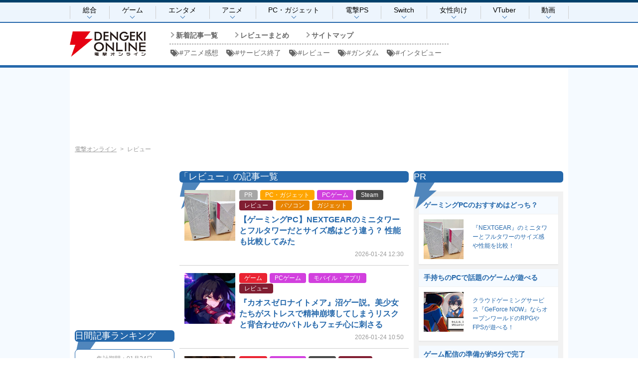

--- FILE ---
content_type: text/html; charset=utf-8
request_url: https://dengekionline.com/tag/%E3%83%AC%E3%83%93%E3%83%A5%E3%83%BC/page/1
body_size: 99030
content:
<!DOCTYPE html><html lang="ja"><head><meta charSet="utf-8" data-next-head=""/><meta charSet="UTF-8"/><meta name="viewport" content="width=device-width,initial-scale=1,maximum-scale=1,user-scalable=no,viewport-fit=cover" data-next-head=""/><script async="" src="https://pagead2.googlesyndication.com/pagead/js/adsbygoogle.js?client=ca-pub-1678882734656527" defer="" data-nscript="beforeInteractive"></script><title data-next-head="">「レビュー」タグのついた関連記事一覧 - 電撃オンライン</title><meta name="description" content="「レビュー」タグが付けられた記事をまとめています。類似テーマの記事をまとめて読みたい方におすすめのコンテンツです。『電撃オンライン』は、ゲーム、アニメ、ガジェット等の最新情報を発信する総合エンタメサイトです。" data-next-head=""/><meta name="keywords" content="ゲーム,アプリ,漫画,アニメ,ライトノベル,フィギュア" data-next-head=""/><link rel="canonical" href="https://dengekionline.com/tag/レビュー/page/1" data-next-head=""/><meta property="og:locale" content="ja_JP" data-next-head=""/><meta property="og:site_name" content="電撃オンライン" data-next-head=""/><meta property="og:type" content="article" data-next-head=""/><meta property="og:url" content="https://dengekionline.com/tag/レビュー/page/1" data-next-head=""/><meta property="og:title" content="「レビュー」タグのついた関連記事一覧 - 電撃オンライン" data-next-head=""/><meta property="og:description" content="「レビュー」タグが付けられた記事をまとめています。類似テーマの記事をまとめて読みたい方におすすめのコンテンツです。『電撃オンライン』は、ゲーム、アニメ、ガジェット等の最新情報を発信する総合エンタメサイトです。" data-next-head=""/><meta property="og:image" content="https://dengekionline.com/res/images/common/logo_ogp.png" data-next-head=""/><meta name="twitter:card" content="summary_large_image" data-next-head=""/><meta name="twitter:site" content="@dengekionline" data-next-head=""/><meta name="twitter:widgets:csp" content="on" data-next-head=""/><meta property="article:author" content="https://www.facebook.com/dengekionline" data-next-head=""/><meta property="article:publisher" content="https://www.facebook.com/dengekionline" data-next-head=""/><meta name="format-detection" content="telephone=no"/><meta http-equiv="x-dns-prefetch-control" content="on"/><link rel="preconnect dns-prefetch" href="https://www.googletagmanager.com" crossorigin="anonymous"/><link rel="preconnect dns-prefetch" href="https://securepubads.g.doubleclick.net" crossorigin="anonymous"/><link rel="preconnect dns-prefetch" href="https://platform.twitter.com" crossorigin="anonymous"/><link rel="preconnect dns-prefetch" href="https://odb.outbrain.com" crossorigin="anonymous"/><link rel="preconnect dns-prefetch" href="https://images.outbrainimg.com" crossorigin="anonymous"/><link rel="preconnect dns-prefetch" href="https://mv.outbrain.com" crossorigin="anonymous"/><link rel="manifest" href="/manifest.json"/><link rel="icon" href="/res/images/favicons/favicon.ico"/><link rel="apple-touch-icon" href="/res/images/headIcons/apple-touch-icon.png"/><link rel="preload" href="/_next/static/css/ef64b705f44cbe6e.css" as="style"/><link rel="preload" href="/_next/static/css/b8ac4126ba41ff38.css" as="style"/><link rel="preload" href="/_next/static/css/b2f24c9379cecf0c.css" as="style"/><link rel="preload" href="/_next/static/css/7fa70a651745c6d9.css" as="style"/><link rel="preload" href="/_next/static/css/81300ddfcb18389d.css" as="style"/><link rel="stylesheet" href="/_next/static/css/ef64b705f44cbe6e.css" data-n-g=""/><link rel="stylesheet" href="/_next/static/css/b8ac4126ba41ff38.css" data-n-p=""/><link rel="stylesheet" href="/_next/static/css/b2f24c9379cecf0c.css" data-n-p=""/><link rel="stylesheet" href="/_next/static/css/7fa70a651745c6d9.css" data-n-p=""/><link rel="stylesheet" href="/_next/static/css/81300ddfcb18389d.css" data-n-p=""/><noscript data-n-css=""></noscript><script defer="" noModule="" src="/_next/static/chunks/polyfills-42372ed130431b0a.js"></script><script src="/_next/static/chunks/webpack-1c10dedd489924cd.js" defer=""></script><script src="/_next/static/chunks/framework-77dff60c8c44585c.js" defer=""></script><script src="/_next/static/chunks/main-9a49df75f10d13ff.js" defer=""></script><script src="/_next/static/chunks/pages/_app-62cded3b03cdbf21.js" defer=""></script><script src="/_next/static/chunks/58474bfb-444aaef4baa375e2.js" defer=""></script><script src="/_next/static/chunks/5054-b22f7fee5bc8c436.js" defer=""></script><script src="/_next/static/chunks/9171-1e41468d2830656c.js" defer=""></script><script src="/_next/static/chunks/1335-d1f27aa2388e2813.js" defer=""></script><script src="/_next/static/chunks/5836-b18c496edc5625b4.js" defer=""></script><script src="/_next/static/chunks/8747-66aa1595ef84a8fc.js" defer=""></script><script src="/_next/static/chunks/6259-1c114e94f83d1e5b.js" defer=""></script><script src="/_next/static/chunks/2125-6e1b81f7979a7e50.js" defer=""></script><script src="/_next/static/chunks/3149-4cee5328a2d59b83.js" defer=""></script><script src="/_next/static/chunks/8581-ed4a49c20b7477f5.js" defer=""></script><script src="/_next/static/chunks/pages/tag/%5BtagName%5D/page/%5BpageNumber%5D-6779e3f1d6162547.js" defer=""></script><script src="/_next/static/20260115-190849_965092e9_240409-20240701_20260122-130402_95e3d3cb/_buildManifest.js" defer=""></script><script src="/_next/static/20260115-190849_965092e9_240409-20240701_20260122-130402_95e3d3cb/_ssgManifest.js" defer=""></script></head><body><noscript><iframe src="https://www.googletagmanager.com/ns.html?id=GTM-FVTJS5B" height="0" width="0" style="display:none;visibility:hidden"></iframe></noscript><div id="__next"><header id="pcHeader" class="BasicLayout_pcHeader__ig9tX"><nav class="MainHeader_mainHeader__Mx5Ox MainHeader_themeOnline__iF04U"><div class="MainHeader_inner__QyUFC"><ul class="MainHeader_list__xCRSs"><li class="MainHeader_navItem__8fcYN"><a class="MainHeader_navLink__YgPle" target="" rel="" href="/">総合</a></li><li class="MainHeader_navItem__8fcYN"><a class="MainHeader_navLink__YgPle" target="" rel="" href="/category/game/page/1">ゲーム</a></li><li class="MainHeader_navItem__8fcYN"><a class="MainHeader_navLink__YgPle" target="" rel="" href="/category/entertainment/page/1">エンタメ</a></li><li class="MainHeader_navItem__8fcYN"><a class="MainHeader_navLink__YgPle" target="" rel="" href="/category/anime-manga/page/1">アニメ</a></li><li class="MainHeader_navItem__8fcYN"><a class="MainHeader_navLink__YgPle" target="" rel="" href="/category/pc-gadget/page/1">PC・ガジェット</a></li><li class="MainHeader_navItem__8fcYN"><a class="MainHeader_navLink__YgPle" target="" rel="" href="/dps">電撃PS</a></li><li class="MainHeader_navItem__8fcYN"><a class="MainHeader_navLink__YgPle" target="" rel="" href="/nintendo">Switch</a></li><li class="MainHeader_navItem__8fcYN"><a class="MainHeader_navLink__YgPle" target="" rel="" href="/girls-style">女性向け</a></li><li class="MainHeader_navItem__8fcYN"><a class="MainHeader_navLink__YgPle" target="" rel="" href="/special/vtuber">VTuber</a></li><li class="MainHeader_navItem__8fcYN"><a class="MainHeader_navLink__YgPle" target="_blank" rel="noopener noreferrer" href="https://www.youtube.com/user/DENGEKIONLINE">動画</a></li></ul></div></nav><nav class="SubHeader_subHeader__TvBlN SubHeader_borderBottomOnline__t5tGz"><div class="SubHeader_inner__2gDzu"><h1 class="SubHeader_logoLink___r_Ul"><a href="/"><img alt="電撃オンライン" loading="lazy" width="152" height="51" decoding="async" data-nimg="1" style="color:transparent" srcSet="/_next/image?url=/res/images/common/logo@2x.png&amp;w=256&amp;q=75 1x, /_next/image?url=/res/images/common/logo@2x.png&amp;w=384&amp;q=75 2x" src="/_next/image?url=/res/images/common/logo@2x.png&amp;w=384&amp;q=75"/></a></h1><div class="SubHeader_menu__gCnQN"><ul class="SubHeader_navigation__n_DXc"><li class="SubHeader_navList__YmRrL"><a class="SubHeader_navLink__A_UEa" href="/archive/2026/01">新着記事一覧</a></li><li class="SubHeader_navList__YmRrL"><a class="SubHeader_navLink__A_UEa" href="/category/review/page/1">レビューまとめ</a></li><li class="SubHeader_navList__YmRrL"><a class="SubHeader_navLink__A_UEa" href="/sitemap">サイトマップ</a></li></ul><ul class="SubHeader_tags__V_1ky"><li class="SubHeader_tagList__ndXZz"><a class="SubHeader_tagLink__BUFk6" href="/tag/%E3%82%A2%E3%83%8B%E3%83%A1%E6%84%9F%E6%83%B3/page/1"><i class="SubHeader_icon__aKoM9 undefined"></i>#<!-- -->アニメ感想</a></li><li class="SubHeader_tagList__ndXZz"><a class="SubHeader_tagLink__BUFk6" href="/tag/%E3%82%B5%E3%83%BC%E3%83%93%E3%82%B9%E7%B5%82%E4%BA%86/page/1"><i class="SubHeader_icon__aKoM9 undefined"></i>#<!-- -->サービス終了</a></li><li class="SubHeader_tagList__ndXZz"><a class="SubHeader_tagLink__BUFk6" href="/tag/%E3%83%AC%E3%83%93%E3%83%A5%E3%83%BC/page/1"><i class="SubHeader_icon__aKoM9 undefined"></i>#<!-- -->レビュー</a></li><li class="SubHeader_tagList__ndXZz"><a class="SubHeader_tagLink__BUFk6" href="/tag/%E3%82%AC%E3%83%B3%E3%83%80%E3%83%A0/page/1"><i class="SubHeader_icon__aKoM9 undefined"></i>#<!-- -->ガンダム</a></li><li class="SubHeader_tagList__ndXZz"><a class="SubHeader_tagLink__BUFk6" href="/tag/%E3%82%A4%E3%83%B3%E3%82%BF%E3%83%93%E3%83%A5%E3%83%BC/page/1"><i class="SubHeader_icon__aKoM9 undefined"></i>#<!-- -->インタビュー</a></li></ul></div></div></nav></header><header id="spHeader" class="BasicLayout_spHeader__eW9HP"><div class="SpHeader_spHeader__JKIqK "><div class="SpHeader_headerInner__DVanl"><button type="button" class="HeaderMenuIcon_searchBtn__AJjMU  " aria-label="検索メニュー表示ボタン"><i class="HeaderMenuIcon_icon__yIS5W undefined "></i></button><h1 class="SpHeader_title__vf8x_"><div class="SpHeader_logo__u5c23"><a href="/"><img alt="電撃オンライン" loading="lazy" width="90" height="30" decoding="async" data-nimg="1" style="color:transparent" srcSet="/_next/image?url=/res/images/common/logo@2x.png&amp;w=96&amp;q=75 1x, /_next/image?url=/res/images/common/logo@2x.png&amp;w=256&amp;q=75 2x" src="/_next/image?url=/res/images/common/logo@2x.png&amp;w=256&amp;q=75"/></a></div></h1><button class="HeaderMenuIcon_menuBtn__BjVMb " aria-label="メニュー開閉ボタン"><i class="HeaderMenuIcon_btnBar__naCAV HeaderMenuIcon_btmBarTop__xl6_j "></i><i class="HeaderMenuIcon_btnBar__naCAV HeaderMenuIcon_btnBarCenter__zbiJD "></i><i class="HeaderMenuIcon_btnBar__naCAV HeaderMenuIcon_btnBarBottom__qZe_8 "></i></button></div></div></header><div class="BasicLayout_wrapper__CYanD undefined"><section class="BasicLayout_container__FRH0s"><section class="BasicLayout_preContent__6Wrlx"><div data-swiper-id="basic-layout-slider" class="Slider_slider__3mffb"></div><div class="BasicLayout_headerBannerForSp__uaOcS"><div class="TopHeaderBannerForSp_wrapper__1HVP2"><div class="TopHeaderBannerForSp_banner__1sFAn"><div id="dol-s_all_mb_gam"></div></div></div></div><ul class="Breadcrumb_list___Q_uC Breadcrumb_desktop__3pXDr" id="breadcrumb_list"><li class="Breadcrumb_listItem__dqSPH breadcrumb_list_item"><a href="/">電撃オンライン</a></li><li class="Breadcrumb_listItem__dqSPH breadcrumb_list_item">レビュー</li></ul></section><main class="BasicLayout_mainColumn__t9QvU"><section><h1 class="TitleHeadLinePattern2_title__UoMMs TitleHeadLinePattern2_themeOnline__7e0bQ"><span class="TitleHeadLinePattern2_context__X7crV ">「レビュー」の記事一覧</span><svg xmlns="http://www.w3.org/2000/svg" viewBox="0 0 46 55" class="TitleHeadLinePattern2_icon__EJ2Wc TitleHeadLinePattern2_themeOnline__7e0bQ"><path d="M6.8 0h35L30.7 15.9H46L3.4 53.3l8.2-24.9H.8z"></path></svg></h1><ul><li class="ArticleList_listItem__FnEcy "><a class="ArticleCard_card__P7XdL undefined ArticleCard_themeOnline__BBE13" href="https://dengekionline.com/article/202512/60069"><div class="ArticleCard_imageWrap__hgBM8"><img alt="サムネイル画像" loading="lazy" decoding="async" data-nimg="fill" style="position:absolute;height:100%;width:100%;left:0;top:0;right:0;bottom:0;color:transparent" sizes="100%" srcSet="https://cimg.kgl-systems.io/camion/files/None/thumbnail_MrqC.jpg 16w, https://cimg.kgl-systems.io/camion/files/None/thumbnail_MrqC.jpg 32w, https://cimg.kgl-systems.io/camion/files/None/thumbnail_MrqC.jpg 48w, https://cimg.kgl-systems.io/camion/files/None/thumbnail_MrqC.jpg 64w, https://cimg.kgl-systems.io/camion/files/None/thumbnail_MrqC.jpg 96w, https://cimg.kgl-systems.io/camion/files/None/thumbnail_MrqC.jpg 128w, https://cimg.kgl-systems.io/camion/files/None/thumbnail_MrqC.jpg 256w, https://cimg.kgl-systems.io/camion/files/None/thumbnail_MrqC.jpg 384w, https://cimg.kgl-systems.io/camion/files/None/thumbnail_MrqC.jpg 640w, https://cimg.kgl-systems.io/camion/files/None/thumbnail_MrqC.jpg 750w, https://cimg.kgl-systems.io/camion/files/None/thumbnail_MrqC.jpg 828w, https://cimg.kgl-systems.io/camion/files/None/thumbnail_MrqC.jpg 1080w, https://cimg.kgl-systems.io/camion/files/None/thumbnail_MrqC.jpg 1200w, https://cimg.kgl-systems.io/camion/files/None/thumbnail_MrqC.jpg 1920w, https://cimg.kgl-systems.io/camion/files/None/thumbnail_MrqC.jpg 2048w, https://cimg.kgl-systems.io/camion/files/None/thumbnail_MrqC.jpg 3840w" src="https://cimg.kgl-systems.io/camion/files/None/thumbnail_MrqC.jpg"/></div><div class="ArticleCard_content__XiImx"><ul class="CategoryTags_categories__S_XYA"><li class="CategoryTags_category__mysG2 CategoryTags_pr__isAHY">PR</li><li class="CategoryTags_category__mysG2 CategoryTags_pcGadget__cQlGX">PC・ガジェット</li><li class="CategoryTags_category__mysG2 CategoryTags_pcGame__3hti9">PCゲーム</li><li class="CategoryTags_category__mysG2 CategoryTags_steam__Z_IhW">Steam</li><li class="CategoryTags_category__mysG2 CategoryTags_review__UL3Pz">レビュー</li><li class="CategoryTags_category__mysG2 CategoryTags_pc__tAWko">パソコン</li><li class="CategoryTags_category__mysG2 CategoryTags_gadget__tSCfq">ガジェット</li></ul><p class="ArticleCard_title__IasvF">【ゲーミングPC】NEXTGEARのミニタワーとフルタワーだとサイズ感はどう違う？ 性能も比較してみた</p><time class="ArticleCard_time__QZqND">2026-01-24 12:30</time></div></a></li><li class="ArticleList_listItem__FnEcy "><a class="ArticleCard_card__P7XdL undefined ArticleCard_themeOnline__BBE13" href="/article/202601/63022"><div class="ArticleCard_imageWrap__hgBM8"><img alt="サムネイル画像" loading="lazy" decoding="async" data-nimg="fill" style="position:absolute;height:100%;width:100%;left:0;top:0;right:0;bottom:0;color:transparent" sizes="100%" srcSet="https://cimg.kgl-systems.io/camion/files/63022/thumbnail_FWyO.jpg 16w, https://cimg.kgl-systems.io/camion/files/63022/thumbnail_FWyO.jpg 32w, https://cimg.kgl-systems.io/camion/files/63022/thumbnail_FWyO.jpg 48w, https://cimg.kgl-systems.io/camion/files/63022/thumbnail_FWyO.jpg 64w, https://cimg.kgl-systems.io/camion/files/63022/thumbnail_FWyO.jpg 96w, https://cimg.kgl-systems.io/camion/files/63022/thumbnail_FWyO.jpg 128w, https://cimg.kgl-systems.io/camion/files/63022/thumbnail_FWyO.jpg 256w, https://cimg.kgl-systems.io/camion/files/63022/thumbnail_FWyO.jpg 384w, https://cimg.kgl-systems.io/camion/files/63022/thumbnail_FWyO.jpg 640w, https://cimg.kgl-systems.io/camion/files/63022/thumbnail_FWyO.jpg 750w, https://cimg.kgl-systems.io/camion/files/63022/thumbnail_FWyO.jpg 828w, https://cimg.kgl-systems.io/camion/files/63022/thumbnail_FWyO.jpg 1080w, https://cimg.kgl-systems.io/camion/files/63022/thumbnail_FWyO.jpg 1200w, https://cimg.kgl-systems.io/camion/files/63022/thumbnail_FWyO.jpg 1920w, https://cimg.kgl-systems.io/camion/files/63022/thumbnail_FWyO.jpg 2048w, https://cimg.kgl-systems.io/camion/files/63022/thumbnail_FWyO.jpg 3840w" src="https://cimg.kgl-systems.io/camion/files/63022/thumbnail_FWyO.jpg"/></div><div class="ArticleCard_content__XiImx"><ul class="CategoryTags_categories__S_XYA"><li class="CategoryTags_category__mysG2 CategoryTags_game__ysdB4">ゲーム</li><li class="CategoryTags_category__mysG2 CategoryTags_pcGame__3hti9">PCゲーム</li><li class="CategoryTags_category__mysG2 CategoryTags_mobileApp__98fl4">モバイル・アプリ</li><li class="CategoryTags_category__mysG2 CategoryTags_review__UL3Pz">レビュー</li></ul><p class="ArticleCard_title__IasvF">『カオスゼロナイトメア』沼ゲー説。美少女たちがストレスで精神崩壊してしまうリスクと背合わせのバトルもフェチ心に刺さる</p><time class="ArticleCard_time__QZqND">2026-01-24 10:50</time></div></a></li><li class="ArticleList_listItem__FnEcy "><a class="ArticleCard_card__P7XdL undefined ArticleCard_themeOnline__BBE13" href="/article/202601/63815"><div class="ArticleCard_imageWrap__hgBM8"><img alt="サムネイル画像" loading="lazy" decoding="async" data-nimg="fill" style="position:absolute;height:100%;width:100%;left:0;top:0;right:0;bottom:0;color:transparent" sizes="100%" srcSet="https://cimg.kgl-systems.io/camion/files/63815/thumbnail_zRGd.jpg 16w, https://cimg.kgl-systems.io/camion/files/63815/thumbnail_zRGd.jpg 32w, https://cimg.kgl-systems.io/camion/files/63815/thumbnail_zRGd.jpg 48w, https://cimg.kgl-systems.io/camion/files/63815/thumbnail_zRGd.jpg 64w, https://cimg.kgl-systems.io/camion/files/63815/thumbnail_zRGd.jpg 96w, https://cimg.kgl-systems.io/camion/files/63815/thumbnail_zRGd.jpg 128w, https://cimg.kgl-systems.io/camion/files/63815/thumbnail_zRGd.jpg 256w, https://cimg.kgl-systems.io/camion/files/63815/thumbnail_zRGd.jpg 384w, https://cimg.kgl-systems.io/camion/files/63815/thumbnail_zRGd.jpg 640w, https://cimg.kgl-systems.io/camion/files/63815/thumbnail_zRGd.jpg 750w, https://cimg.kgl-systems.io/camion/files/63815/thumbnail_zRGd.jpg 828w, https://cimg.kgl-systems.io/camion/files/63815/thumbnail_zRGd.jpg 1080w, https://cimg.kgl-systems.io/camion/files/63815/thumbnail_zRGd.jpg 1200w, https://cimg.kgl-systems.io/camion/files/63815/thumbnail_zRGd.jpg 1920w, https://cimg.kgl-systems.io/camion/files/63815/thumbnail_zRGd.jpg 2048w, https://cimg.kgl-systems.io/camion/files/63815/thumbnail_zRGd.jpg 3840w" src="https://cimg.kgl-systems.io/camion/files/63815/thumbnail_zRGd.jpg"/></div><div class="ArticleCard_content__XiImx"><ul class="CategoryTags_categories__S_XYA"><li class="CategoryTags_category__mysG2 CategoryTags_game__ysdB4">ゲーム</li><li class="CategoryTags_category__mysG2 CategoryTags_pcGame__3hti9">PCゲーム</li><li class="CategoryTags_category__mysG2 CategoryTags_steam__Z_IhW">Steam</li><li class="CategoryTags_category__mysG2 CategoryTags_review__UL3Pz">レビュー</li></ul><p class="ArticleCard_title__IasvF">チョコをこぼしたら死亡。敵に追われても倉庫番。ラスボスは実質パックマン。カオスが過ぎる『The Joker&#x27;s Game』ネタバレ感想【ほぼ週刊電撃スタッフコラム：オッシー】</p><time class="ArticleCard_time__QZqND">2026-01-23 18:00</time></div></a></li><li class="ArticleList_listItem__FnEcy "><a class="ArticleCard_card__P7XdL undefined ArticleCard_themeOnline__BBE13" href="/article/202601/63804"><div class="ArticleCard_imageWrap__hgBM8"><img alt="サムネイル画像" loading="lazy" decoding="async" data-nimg="fill" style="position:absolute;height:100%;width:100%;left:0;top:0;right:0;bottom:0;color:transparent" sizes="100%" srcSet="https://cimg.kgl-systems.io/camion/files/63804/thumbnail_uzsU.jpg 16w, https://cimg.kgl-systems.io/camion/files/63804/thumbnail_uzsU.jpg 32w, https://cimg.kgl-systems.io/camion/files/63804/thumbnail_uzsU.jpg 48w, https://cimg.kgl-systems.io/camion/files/63804/thumbnail_uzsU.jpg 64w, https://cimg.kgl-systems.io/camion/files/63804/thumbnail_uzsU.jpg 96w, https://cimg.kgl-systems.io/camion/files/63804/thumbnail_uzsU.jpg 128w, https://cimg.kgl-systems.io/camion/files/63804/thumbnail_uzsU.jpg 256w, https://cimg.kgl-systems.io/camion/files/63804/thumbnail_uzsU.jpg 384w, https://cimg.kgl-systems.io/camion/files/63804/thumbnail_uzsU.jpg 640w, https://cimg.kgl-systems.io/camion/files/63804/thumbnail_uzsU.jpg 750w, https://cimg.kgl-systems.io/camion/files/63804/thumbnail_uzsU.jpg 828w, https://cimg.kgl-systems.io/camion/files/63804/thumbnail_uzsU.jpg 1080w, https://cimg.kgl-systems.io/camion/files/63804/thumbnail_uzsU.jpg 1200w, https://cimg.kgl-systems.io/camion/files/63804/thumbnail_uzsU.jpg 1920w, https://cimg.kgl-systems.io/camion/files/63804/thumbnail_uzsU.jpg 2048w, https://cimg.kgl-systems.io/camion/files/63804/thumbnail_uzsU.jpg 3840w" src="https://cimg.kgl-systems.io/camion/files/63804/thumbnail_uzsU.jpg"/></div><div class="ArticleCard_content__XiImx"><ul class="CategoryTags_categories__S_XYA"><li class="CategoryTags_category__mysG2 CategoryTags_entertainment__dbWn1">エンタメ</li><li class="CategoryTags_category__mysG2 CategoryTags_review__UL3Pz">レビュー</li></ul><p class="ArticleCard_title__IasvF">「へぇ、あんたもジミーっていうんだ」ドキッ！ ジミーだらけの『28年後... 白骨の神殿』ネタバレ感想【ほぼ週刊電撃スタッフコラム：オッシー】</p><time class="ArticleCard_time__QZqND">2026-01-22 19:30</time></div></a></li><li class="ArticleList_listItem__FnEcy "><a class="ArticleCard_card__P7XdL undefined ArticleCard_themeOnline__BBE13" href="/article/202601/63265"><div class="ArticleCard_imageWrap__hgBM8"><img alt="サムネイル画像" loading="lazy" decoding="async" data-nimg="fill" style="position:absolute;height:100%;width:100%;left:0;top:0;right:0;bottom:0;color:transparent" sizes="100%" srcSet="https://cimg.kgl-systems.io/camion/files/63265/thumbnail_GTlN.jpg 16w, https://cimg.kgl-systems.io/camion/files/63265/thumbnail_GTlN.jpg 32w, https://cimg.kgl-systems.io/camion/files/63265/thumbnail_GTlN.jpg 48w, https://cimg.kgl-systems.io/camion/files/63265/thumbnail_GTlN.jpg 64w, https://cimg.kgl-systems.io/camion/files/63265/thumbnail_GTlN.jpg 96w, https://cimg.kgl-systems.io/camion/files/63265/thumbnail_GTlN.jpg 128w, https://cimg.kgl-systems.io/camion/files/63265/thumbnail_GTlN.jpg 256w, https://cimg.kgl-systems.io/camion/files/63265/thumbnail_GTlN.jpg 384w, https://cimg.kgl-systems.io/camion/files/63265/thumbnail_GTlN.jpg 640w, https://cimg.kgl-systems.io/camion/files/63265/thumbnail_GTlN.jpg 750w, https://cimg.kgl-systems.io/camion/files/63265/thumbnail_GTlN.jpg 828w, https://cimg.kgl-systems.io/camion/files/63265/thumbnail_GTlN.jpg 1080w, https://cimg.kgl-systems.io/camion/files/63265/thumbnail_GTlN.jpg 1200w, https://cimg.kgl-systems.io/camion/files/63265/thumbnail_GTlN.jpg 1920w, https://cimg.kgl-systems.io/camion/files/63265/thumbnail_GTlN.jpg 2048w, https://cimg.kgl-systems.io/camion/files/63265/thumbnail_GTlN.jpg 3840w" src="https://cimg.kgl-systems.io/camion/files/63265/thumbnail_GTlN.jpg"/></div><div class="ArticleCard_content__XiImx"><ul class="CategoryTags_categories__S_XYA"><li class="CategoryTags_category__mysG2 CategoryTags_game__ysdB4">ゲーム</li><li class="CategoryTags_category__mysG2 CategoryTags_consumer__1cAyn">家庭用ゲーム</li><li class="CategoryTags_category__mysG2 CategoryTags_ps5__HFUmd">PS5</li><li class="CategoryTags_category__mysG2 CategoryTags_xboxSeriesX__yG5YX">Xbox Series X</li><li class="CategoryTags_category__mysG2 CategoryTags_pcGame__3hti9">PCゲーム</li><li class="CategoryTags_category__mysG2 CategoryTags_steam__Z_IhW">Steam</li><li class="CategoryTags_category__mysG2 CategoryTags_review__UL3Pz">レビュー</li></ul><p class="ArticleCard_title__IasvF">DLC＆Switch2版レビュー：『真・三國無双 ORIGINS』追加シナリオは袁紹が萌えキャラすぎるし呂布がカッコよすぎる。新武器種2種の操作性やSwitch2版のプレイ感も紹介【夢幻の四英傑】</p><time class="ArticleCard_time__QZqND">2026-01-22 12:30</time></div></a></li><li class="ArticleList_listItem__FnEcy "><a class="ArticleCard_card__P7XdL undefined ArticleCard_themeOnline__BBE13" href="/article/202601/63021"><div class="ArticleCard_imageWrap__hgBM8"><img alt="サムネイル画像" loading="lazy" decoding="async" data-nimg="fill" style="position:absolute;height:100%;width:100%;left:0;top:0;right:0;bottom:0;color:transparent" sizes="100%" srcSet="https://cimg.kgl-systems.io/camion/files/63021/thumbnail_sZgt.jpg 16w, https://cimg.kgl-systems.io/camion/files/63021/thumbnail_sZgt.jpg 32w, https://cimg.kgl-systems.io/camion/files/63021/thumbnail_sZgt.jpg 48w, https://cimg.kgl-systems.io/camion/files/63021/thumbnail_sZgt.jpg 64w, https://cimg.kgl-systems.io/camion/files/63021/thumbnail_sZgt.jpg 96w, https://cimg.kgl-systems.io/camion/files/63021/thumbnail_sZgt.jpg 128w, https://cimg.kgl-systems.io/camion/files/63021/thumbnail_sZgt.jpg 256w, https://cimg.kgl-systems.io/camion/files/63021/thumbnail_sZgt.jpg 384w, https://cimg.kgl-systems.io/camion/files/63021/thumbnail_sZgt.jpg 640w, https://cimg.kgl-systems.io/camion/files/63021/thumbnail_sZgt.jpg 750w, https://cimg.kgl-systems.io/camion/files/63021/thumbnail_sZgt.jpg 828w, https://cimg.kgl-systems.io/camion/files/63021/thumbnail_sZgt.jpg 1080w, https://cimg.kgl-systems.io/camion/files/63021/thumbnail_sZgt.jpg 1200w, https://cimg.kgl-systems.io/camion/files/63021/thumbnail_sZgt.jpg 1920w, https://cimg.kgl-systems.io/camion/files/63021/thumbnail_sZgt.jpg 2048w, https://cimg.kgl-systems.io/camion/files/63021/thumbnail_sZgt.jpg 3840w" src="https://cimg.kgl-systems.io/camion/files/63021/thumbnail_sZgt.jpg"/></div><div class="ArticleCard_content__XiImx"><ul class="CategoryTags_categories__S_XYA"><li class="CategoryTags_category__mysG2 CategoryTags_game__ysdB4">ゲーム</li><li class="CategoryTags_category__mysG2 CategoryTags_pcGame__3hti9">PCゲーム</li><li class="CategoryTags_category__mysG2 CategoryTags_mobileApp__98fl4">モバイル・アプリ</li><li class="CategoryTags_category__mysG2 CategoryTags_review__UL3Pz">レビュー</li></ul><p class="ArticleCard_title__IasvF">【人を選ぶけど超おすすめ】精神崩壊＆絶望系RPG『カオスゼロナイトメア』がクセになる3つの理由。心の崩壊が免れない絶望が支配するRPG</p><time class="ArticleCard_time__QZqND">2026-01-18 19:10</time></div></a></li><li class="ArticleList_listItem__FnEcy ArticleList_adListItem__tmYuM"><a class="ArticleCard_card__P7XdL undefined ArticleCard_themeOnline__BBE13" href="https://dengekionline.com/article/202601/63022?osusume_banner"><div class="ArticleCard_imageWrap__hgBM8"><img loading="lazy" decoding="async" data-nimg="fill" style="position:absolute;height:100%;width:100%;left:0;top:0;right:0;bottom:0;color:transparent" sizes="100%" srcSet="https://webmedia-resource.kgl-systems.io/wp-content/uploads/sites/4/2026/01/25d81e58b97142732cba66f62a6e540097a306440979ef3935.jpg 16w, https://webmedia-resource.kgl-systems.io/wp-content/uploads/sites/4/2026/01/25d81e58b97142732cba66f62a6e540097a306440979ef3935.jpg 32w, https://webmedia-resource.kgl-systems.io/wp-content/uploads/sites/4/2026/01/25d81e58b97142732cba66f62a6e540097a306440979ef3935.jpg 48w, https://webmedia-resource.kgl-systems.io/wp-content/uploads/sites/4/2026/01/25d81e58b97142732cba66f62a6e540097a306440979ef3935.jpg 64w, https://webmedia-resource.kgl-systems.io/wp-content/uploads/sites/4/2026/01/25d81e58b97142732cba66f62a6e540097a306440979ef3935.jpg 96w, https://webmedia-resource.kgl-systems.io/wp-content/uploads/sites/4/2026/01/25d81e58b97142732cba66f62a6e540097a306440979ef3935.jpg 128w, https://webmedia-resource.kgl-systems.io/wp-content/uploads/sites/4/2026/01/25d81e58b97142732cba66f62a6e540097a306440979ef3935.jpg 256w, https://webmedia-resource.kgl-systems.io/wp-content/uploads/sites/4/2026/01/25d81e58b97142732cba66f62a6e540097a306440979ef3935.jpg 384w, https://webmedia-resource.kgl-systems.io/wp-content/uploads/sites/4/2026/01/25d81e58b97142732cba66f62a6e540097a306440979ef3935.jpg 640w, https://webmedia-resource.kgl-systems.io/wp-content/uploads/sites/4/2026/01/25d81e58b97142732cba66f62a6e540097a306440979ef3935.jpg 750w, https://webmedia-resource.kgl-systems.io/wp-content/uploads/sites/4/2026/01/25d81e58b97142732cba66f62a6e540097a306440979ef3935.jpg 828w, https://webmedia-resource.kgl-systems.io/wp-content/uploads/sites/4/2026/01/25d81e58b97142732cba66f62a6e540097a306440979ef3935.jpg 1080w, https://webmedia-resource.kgl-systems.io/wp-content/uploads/sites/4/2026/01/25d81e58b97142732cba66f62a6e540097a306440979ef3935.jpg 1200w, https://webmedia-resource.kgl-systems.io/wp-content/uploads/sites/4/2026/01/25d81e58b97142732cba66f62a6e540097a306440979ef3935.jpg 1920w, https://webmedia-resource.kgl-systems.io/wp-content/uploads/sites/4/2026/01/25d81e58b97142732cba66f62a6e540097a306440979ef3935.jpg 2048w, https://webmedia-resource.kgl-systems.io/wp-content/uploads/sites/4/2026/01/25d81e58b97142732cba66f62a6e540097a306440979ef3935.jpg 3840w" src="https://webmedia-resource.kgl-systems.io/wp-content/uploads/sites/4/2026/01/25d81e58b97142732cba66f62a6e540097a306440979ef3935.jpg"/></div><div class="ArticleCard_content__XiImx"><ul class="CategoryTags_categories__S_XYA"><li class="CategoryTags_category__mysG2 CategoryTags_articlePr__FFtp3">編集部おすすめ！</li></ul><p class="ArticleCard_title__IasvF">カオスゼロナイトメアは沼ゲー!!</p><p class="ArticleCard_description__S37fL">美少女たちが精神崩壊してしまうリスクがあるバトルがフェチ心に刺さる！</p></div></a></li><li class="ArticleList_listItem__FnEcy "><a class="ArticleCard_card__P7XdL undefined ArticleCard_themeOnline__BBE13" href="/article/202601/63080"><div class="ArticleCard_imageWrap__hgBM8"><img alt="サムネイル画像" loading="lazy" decoding="async" data-nimg="fill" style="position:absolute;height:100%;width:100%;left:0;top:0;right:0;bottom:0;color:transparent" sizes="100%" srcSet="https://cimg.kgl-systems.io/camion/files/63080/thumbnail_RmJT.png 16w, https://cimg.kgl-systems.io/camion/files/63080/thumbnail_RmJT.png 32w, https://cimg.kgl-systems.io/camion/files/63080/thumbnail_RmJT.png 48w, https://cimg.kgl-systems.io/camion/files/63080/thumbnail_RmJT.png 64w, https://cimg.kgl-systems.io/camion/files/63080/thumbnail_RmJT.png 96w, https://cimg.kgl-systems.io/camion/files/63080/thumbnail_RmJT.png 128w, https://cimg.kgl-systems.io/camion/files/63080/thumbnail_RmJT.png 256w, https://cimg.kgl-systems.io/camion/files/63080/thumbnail_RmJT.png 384w, https://cimg.kgl-systems.io/camion/files/63080/thumbnail_RmJT.png 640w, https://cimg.kgl-systems.io/camion/files/63080/thumbnail_RmJT.png 750w, https://cimg.kgl-systems.io/camion/files/63080/thumbnail_RmJT.png 828w, https://cimg.kgl-systems.io/camion/files/63080/thumbnail_RmJT.png 1080w, https://cimg.kgl-systems.io/camion/files/63080/thumbnail_RmJT.png 1200w, https://cimg.kgl-systems.io/camion/files/63080/thumbnail_RmJT.png 1920w, https://cimg.kgl-systems.io/camion/files/63080/thumbnail_RmJT.png 2048w, https://cimg.kgl-systems.io/camion/files/63080/thumbnail_RmJT.png 3840w" src="https://cimg.kgl-systems.io/camion/files/63080/thumbnail_RmJT.png"/></div><div class="ArticleCard_content__XiImx"><ul class="CategoryTags_categories__S_XYA"><li class="CategoryTags_category__mysG2 CategoryTags_game__ysdB4">ゲーム</li><li class="CategoryTags_category__mysG2 CategoryTags_consumer__1cAyn">家庭用ゲーム</li><li class="CategoryTags_category__mysG2 CategoryTags_ps5__HFUmd">PS5</li><li class="CategoryTags_category__mysG2 CategoryTags_ps4__0Xyz2">PS4</li><li class="CategoryTags_category__mysG2 CategoryTags_ps3__G87mJ">PS3</li><li class="CategoryTags_category__mysG2 CategoryTags_switch__BoDlz">Nintendo Switch</li><li class="CategoryTags_category__mysG2 CategoryTags_xboxSeriesX__yG5YX">Xbox Series X</li><li class="CategoryTags_category__mysG2 CategoryTags_pcGame__3hti9">PCゲーム</li><li class="CategoryTags_category__mysG2 CategoryTags_steam__Z_IhW">Steam</li><li class="CategoryTags_category__mysG2 CategoryTags_review__UL3Pz">レビュー</li><li class="CategoryTags_category__mysG2 CategoryTags_foodreport__bkPXJ">食レポ</li></ul><p class="ArticleCard_title__IasvF">食レポ：『FFピクセルリマスター』コラボカフェ後期メニューはコース料理のような美しさにウットリ。クリスタルタワーの綿あめギミックに感動し、オペラのケーキは星空の再現が美しすぎた！</p><time class="ArticleCard_time__QZqND">2026-01-17 09:40</time></div></a></li><li class="ArticleList_listItem__FnEcy "><a class="ArticleCard_card__P7XdL undefined ArticleCard_themeOnline__BBE13" href="/article/202601/63215"><div class="ArticleCard_imageWrap__hgBM8"><img alt="サムネイル画像" loading="lazy" decoding="async" data-nimg="fill" style="position:absolute;height:100%;width:100%;left:0;top:0;right:0;bottom:0;color:transparent" sizes="100%" srcSet="https://cimg.kgl-systems.io/camion/files/63215/thumbnail_AAtf.png 16w, https://cimg.kgl-systems.io/camion/files/63215/thumbnail_AAtf.png 32w, https://cimg.kgl-systems.io/camion/files/63215/thumbnail_AAtf.png 48w, https://cimg.kgl-systems.io/camion/files/63215/thumbnail_AAtf.png 64w, https://cimg.kgl-systems.io/camion/files/63215/thumbnail_AAtf.png 96w, https://cimg.kgl-systems.io/camion/files/63215/thumbnail_AAtf.png 128w, https://cimg.kgl-systems.io/camion/files/63215/thumbnail_AAtf.png 256w, https://cimg.kgl-systems.io/camion/files/63215/thumbnail_AAtf.png 384w, https://cimg.kgl-systems.io/camion/files/63215/thumbnail_AAtf.png 640w, https://cimg.kgl-systems.io/camion/files/63215/thumbnail_AAtf.png 750w, https://cimg.kgl-systems.io/camion/files/63215/thumbnail_AAtf.png 828w, https://cimg.kgl-systems.io/camion/files/63215/thumbnail_AAtf.png 1080w, https://cimg.kgl-systems.io/camion/files/63215/thumbnail_AAtf.png 1200w, https://cimg.kgl-systems.io/camion/files/63215/thumbnail_AAtf.png 1920w, https://cimg.kgl-systems.io/camion/files/63215/thumbnail_AAtf.png 2048w, https://cimg.kgl-systems.io/camion/files/63215/thumbnail_AAtf.png 3840w" src="https://cimg.kgl-systems.io/camion/files/63215/thumbnail_AAtf.png"/></div><div class="ArticleCard_content__XiImx"><ul class="CategoryTags_categories__S_XYA"><li class="CategoryTags_category__mysG2 CategoryTags_game__ysdB4">ゲーム</li><li class="CategoryTags_category__mysG2 CategoryTags_ps5__HFUmd">PS5</li><li class="CategoryTags_category__mysG2 CategoryTags_xboxSeriesX__yG5YX">Xbox Series X</li><li class="CategoryTags_category__mysG2 CategoryTags_steam__Z_IhW">Steam</li><li class="CategoryTags_category__mysG2 CategoryTags_indieGame__Jk1d_">インディーゲーム</li><li class="CategoryTags_category__mysG2 CategoryTags_review__UL3Pz">レビュー</li></ul><p class="ArticleCard_title__IasvF">SNSの闇とトラウマが交錯する新作ホラーアドベンチャーゲーム『BrokenLore: UNFOLLOW』プレイレビュー。フォロワー数の増減が謎の焦燥感と恐怖を演出【電撃インディー#1230】</p><time class="ArticleCard_time__QZqND">2026-01-16 14:30</time></div></a></li><li class="ArticleList_listItem__FnEcy "><a class="ArticleCard_card__P7XdL undefined ArticleCard_themeOnline__BBE13" href="/article/202601/63247"><div class="ArticleCard_imageWrap__hgBM8"><img alt="サムネイル画像" loading="lazy" decoding="async" data-nimg="fill" style="position:absolute;height:100%;width:100%;left:0;top:0;right:0;bottom:0;color:transparent" sizes="100%" srcSet="https://cimg.kgl-systems.io/camion/files/63247/thumbnail_mHNu.jpg 16w, https://cimg.kgl-systems.io/camion/files/63247/thumbnail_mHNu.jpg 32w, https://cimg.kgl-systems.io/camion/files/63247/thumbnail_mHNu.jpg 48w, https://cimg.kgl-systems.io/camion/files/63247/thumbnail_mHNu.jpg 64w, https://cimg.kgl-systems.io/camion/files/63247/thumbnail_mHNu.jpg 96w, https://cimg.kgl-systems.io/camion/files/63247/thumbnail_mHNu.jpg 128w, https://cimg.kgl-systems.io/camion/files/63247/thumbnail_mHNu.jpg 256w, https://cimg.kgl-systems.io/camion/files/63247/thumbnail_mHNu.jpg 384w, https://cimg.kgl-systems.io/camion/files/63247/thumbnail_mHNu.jpg 640w, https://cimg.kgl-systems.io/camion/files/63247/thumbnail_mHNu.jpg 750w, https://cimg.kgl-systems.io/camion/files/63247/thumbnail_mHNu.jpg 828w, https://cimg.kgl-systems.io/camion/files/63247/thumbnail_mHNu.jpg 1080w, https://cimg.kgl-systems.io/camion/files/63247/thumbnail_mHNu.jpg 1200w, https://cimg.kgl-systems.io/camion/files/63247/thumbnail_mHNu.jpg 1920w, https://cimg.kgl-systems.io/camion/files/63247/thumbnail_mHNu.jpg 2048w, https://cimg.kgl-systems.io/camion/files/63247/thumbnail_mHNu.jpg 3840w" src="https://cimg.kgl-systems.io/camion/files/63247/thumbnail_mHNu.jpg"/></div><div class="ArticleCard_content__XiImx"><ul class="CategoryTags_categories__S_XYA"><li class="CategoryTags_category__mysG2 CategoryTags_game__ysdB4">ゲーム</li><li class="CategoryTags_category__mysG2 CategoryTags_consumer__1cAyn">家庭用ゲーム</li><li class="CategoryTags_category__mysG2 CategoryTags_ps5__HFUmd">PS5</li><li class="CategoryTags_category__mysG2 CategoryTags_ps4__0Xyz2">PS4</li><li class="CategoryTags_category__mysG2 CategoryTags_switch2__fnc4K">Nintendo Switch 2</li><li class="CategoryTags_category__mysG2 CategoryTags_xboxSeriesX__yG5YX">Xbox Series X</li><li class="CategoryTags_category__mysG2 CategoryTags_steam__Z_IhW">Steam</li><li class="CategoryTags_category__mysG2 CategoryTags_review__UL3Pz">レビュー</li></ul><p class="ArticleCard_title__IasvF">『龍が如く 極3 / 龍が如く3外伝 Dark Ties』開発者・堀井亮佑氏インタビュー。ただのリメイクにしない勇気と、峯義孝という男の孤独を描く挑戦</p><time class="ArticleCard_time__QZqND">2026-01-16 12:30</time></div></a></li><li class="ArticleList_listItem__FnEcy "><a class="ArticleCard_card__P7XdL undefined ArticleCard_themeOnline__BBE13" href="/article/202601/63217"><div class="ArticleCard_imageWrap__hgBM8"><img alt="サムネイル画像" loading="lazy" decoding="async" data-nimg="fill" style="position:absolute;height:100%;width:100%;left:0;top:0;right:0;bottom:0;color:transparent" sizes="100%" srcSet="https://cimg.kgl-systems.io/camion/files/63217/thumbnail_XQuD.jpg 16w, https://cimg.kgl-systems.io/camion/files/63217/thumbnail_XQuD.jpg 32w, https://cimg.kgl-systems.io/camion/files/63217/thumbnail_XQuD.jpg 48w, https://cimg.kgl-systems.io/camion/files/63217/thumbnail_XQuD.jpg 64w, https://cimg.kgl-systems.io/camion/files/63217/thumbnail_XQuD.jpg 96w, https://cimg.kgl-systems.io/camion/files/63217/thumbnail_XQuD.jpg 128w, https://cimg.kgl-systems.io/camion/files/63217/thumbnail_XQuD.jpg 256w, https://cimg.kgl-systems.io/camion/files/63217/thumbnail_XQuD.jpg 384w, https://cimg.kgl-systems.io/camion/files/63217/thumbnail_XQuD.jpg 640w, https://cimg.kgl-systems.io/camion/files/63217/thumbnail_XQuD.jpg 750w, https://cimg.kgl-systems.io/camion/files/63217/thumbnail_XQuD.jpg 828w, https://cimg.kgl-systems.io/camion/files/63217/thumbnail_XQuD.jpg 1080w, https://cimg.kgl-systems.io/camion/files/63217/thumbnail_XQuD.jpg 1200w, https://cimg.kgl-systems.io/camion/files/63217/thumbnail_XQuD.jpg 1920w, https://cimg.kgl-systems.io/camion/files/63217/thumbnail_XQuD.jpg 2048w, https://cimg.kgl-systems.io/camion/files/63217/thumbnail_XQuD.jpg 3840w" src="https://cimg.kgl-systems.io/camion/files/63217/thumbnail_XQuD.jpg"/></div><div class="ArticleCard_content__XiImx"><ul class="CategoryTags_categories__S_XYA"><li class="CategoryTags_category__mysG2 CategoryTags_game__ysdB4">ゲーム</li><li class="CategoryTags_category__mysG2 CategoryTags_consumer__1cAyn">家庭用ゲーム</li><li class="CategoryTags_category__mysG2 CategoryTags_ps5__HFUmd">PS5</li><li class="CategoryTags_category__mysG2 CategoryTags_ps4__0Xyz2">PS4</li><li class="CategoryTags_category__mysG2 CategoryTags_switch2__fnc4K">Nintendo Switch 2</li><li class="CategoryTags_category__mysG2 CategoryTags_xboxSeriesX__yG5YX">Xbox Series X</li><li class="CategoryTags_category__mysG2 CategoryTags_steam__Z_IhW">Steam</li><li class="CategoryTags_category__mysG2 CategoryTags_review__UL3Pz">レビュー</li></ul><p class="ArticleCard_title__IasvF">2/12発売『龍が如く3外伝 Dark Ties』先行レビュー。峯義孝と神田強の見方が変わる深掘りストーリー【龍が如く 極3 / 龍が如く3外伝 Dark Ties】</p><time class="ArticleCard_time__QZqND">2026-01-16 12:01</time></div></a></li><li class="ArticleList_listItem__FnEcy "><a class="ArticleCard_card__P7XdL undefined ArticleCard_themeOnline__BBE13" href="/article/202601/63213"><div class="ArticleCard_imageWrap__hgBM8"><img alt="サムネイル画像" loading="lazy" decoding="async" data-nimg="fill" style="position:absolute;height:100%;width:100%;left:0;top:0;right:0;bottom:0;color:transparent" sizes="100%" srcSet="https://cimg.kgl-systems.io/camion/files/63213/thumbnail_vbRv.jpg 16w, https://cimg.kgl-systems.io/camion/files/63213/thumbnail_vbRv.jpg 32w, https://cimg.kgl-systems.io/camion/files/63213/thumbnail_vbRv.jpg 48w, https://cimg.kgl-systems.io/camion/files/63213/thumbnail_vbRv.jpg 64w, https://cimg.kgl-systems.io/camion/files/63213/thumbnail_vbRv.jpg 96w, https://cimg.kgl-systems.io/camion/files/63213/thumbnail_vbRv.jpg 128w, https://cimg.kgl-systems.io/camion/files/63213/thumbnail_vbRv.jpg 256w, https://cimg.kgl-systems.io/camion/files/63213/thumbnail_vbRv.jpg 384w, https://cimg.kgl-systems.io/camion/files/63213/thumbnail_vbRv.jpg 640w, https://cimg.kgl-systems.io/camion/files/63213/thumbnail_vbRv.jpg 750w, https://cimg.kgl-systems.io/camion/files/63213/thumbnail_vbRv.jpg 828w, https://cimg.kgl-systems.io/camion/files/63213/thumbnail_vbRv.jpg 1080w, https://cimg.kgl-systems.io/camion/files/63213/thumbnail_vbRv.jpg 1200w, https://cimg.kgl-systems.io/camion/files/63213/thumbnail_vbRv.jpg 1920w, https://cimg.kgl-systems.io/camion/files/63213/thumbnail_vbRv.jpg 2048w, https://cimg.kgl-systems.io/camion/files/63213/thumbnail_vbRv.jpg 3840w" src="https://cimg.kgl-systems.io/camion/files/63213/thumbnail_vbRv.jpg"/></div><div class="ArticleCard_content__XiImx"><ul class="CategoryTags_categories__S_XYA"><li class="CategoryTags_category__mysG2 CategoryTags_game__ysdB4">ゲーム</li><li class="CategoryTags_category__mysG2 CategoryTags_consumer__1cAyn">家庭用ゲーム</li><li class="CategoryTags_category__mysG2 CategoryTags_ps5__HFUmd">PS5</li><li class="CategoryTags_category__mysG2 CategoryTags_ps4__0Xyz2">PS4</li><li class="CategoryTags_category__mysG2 CategoryTags_switch2__fnc4K">Nintendo Switch 2</li><li class="CategoryTags_category__mysG2 CategoryTags_xboxSeriesX__yG5YX">Xbox Series X</li><li class="CategoryTags_category__mysG2 CategoryTags_steam__Z_IhW">Steam</li><li class="CategoryTags_category__mysG2 CategoryTags_review__UL3Pz">レビュー</li></ul><p class="ArticleCard_title__IasvF">2/12発売『龍が如く 極3』先行レビュー。アサガオの子どもたちと過ごす沖縄の日々が尊すぎる【龍が如く 極3 / 龍が如く3外伝 Dark Ties】</p><time class="ArticleCard_time__QZqND">2026-01-16 12:00</time></div></a></li><li class="ArticleList_listItem__FnEcy "><a class="ArticleCard_card__P7XdL undefined ArticleCard_themeOnline__BBE13" href="/article/202601/62606"><div class="ArticleCard_imageWrap__hgBM8"><img alt="サムネイル画像" loading="lazy" decoding="async" data-nimg="fill" style="position:absolute;height:100%;width:100%;left:0;top:0;right:0;bottom:0;color:transparent" sizes="100%" srcSet="https://cimg.kgl-systems.io/camion/files/62606/thumbnail_NtXd.jpg 16w, https://cimg.kgl-systems.io/camion/files/62606/thumbnail_NtXd.jpg 32w, https://cimg.kgl-systems.io/camion/files/62606/thumbnail_NtXd.jpg 48w, https://cimg.kgl-systems.io/camion/files/62606/thumbnail_NtXd.jpg 64w, https://cimg.kgl-systems.io/camion/files/62606/thumbnail_NtXd.jpg 96w, https://cimg.kgl-systems.io/camion/files/62606/thumbnail_NtXd.jpg 128w, https://cimg.kgl-systems.io/camion/files/62606/thumbnail_NtXd.jpg 256w, https://cimg.kgl-systems.io/camion/files/62606/thumbnail_NtXd.jpg 384w, https://cimg.kgl-systems.io/camion/files/62606/thumbnail_NtXd.jpg 640w, https://cimg.kgl-systems.io/camion/files/62606/thumbnail_NtXd.jpg 750w, https://cimg.kgl-systems.io/camion/files/62606/thumbnail_NtXd.jpg 828w, https://cimg.kgl-systems.io/camion/files/62606/thumbnail_NtXd.jpg 1080w, https://cimg.kgl-systems.io/camion/files/62606/thumbnail_NtXd.jpg 1200w, https://cimg.kgl-systems.io/camion/files/62606/thumbnail_NtXd.jpg 1920w, https://cimg.kgl-systems.io/camion/files/62606/thumbnail_NtXd.jpg 2048w, https://cimg.kgl-systems.io/camion/files/62606/thumbnail_NtXd.jpg 3840w" src="https://cimg.kgl-systems.io/camion/files/62606/thumbnail_NtXd.jpg"/></div><div class="ArticleCard_content__XiImx"><ul class="CategoryTags_categories__S_XYA"><li class="CategoryTags_category__mysG2 CategoryTags_game__ysdB4">ゲーム</li><li class="CategoryTags_category__mysG2 CategoryTags_pcGame__3hti9">PCゲーム</li><li class="CategoryTags_category__mysG2 CategoryTags_steam__Z_IhW">Steam</li><li class="CategoryTags_category__mysG2 CategoryTags_indieGame__Jk1d_">インディーゲーム</li><li class="CategoryTags_category__mysG2 CategoryTags_review__UL3Pz">レビュー</li></ul><p class="ArticleCard_title__IasvF">新作メトロイドヴァニア『少女と学園城』レビュー。メリハリの効いたアクションと謎に満ちたストーリーを両立させた学園SF【電撃インディー#1228】</p><time class="ArticleCard_time__QZqND">2026-01-15 11:00</time></div></a></li><li class="ArticleList_listItem__FnEcy ArticleList_adListItem__tmYuM"><a class="ArticleCard_card__P7XdL undefined ArticleCard_themeOnline__BBE13" href="https://dengekionline.com/article/202601/63865?osusume_banner"><div class="ArticleCard_imageWrap__hgBM8"><img loading="lazy" decoding="async" data-nimg="fill" style="position:absolute;height:100%;width:100%;left:0;top:0;right:0;bottom:0;color:transparent" sizes="100%" srcSet="https://webmedia-resource.kgl-systems.io/wp-content/uploads/sites/4/2026/01/1530f58a586eae6f285ebfc2c092de7720128d8b9ff6c3a185.jpg 16w, https://webmedia-resource.kgl-systems.io/wp-content/uploads/sites/4/2026/01/1530f58a586eae6f285ebfc2c092de7720128d8b9ff6c3a185.jpg 32w, https://webmedia-resource.kgl-systems.io/wp-content/uploads/sites/4/2026/01/1530f58a586eae6f285ebfc2c092de7720128d8b9ff6c3a185.jpg 48w, https://webmedia-resource.kgl-systems.io/wp-content/uploads/sites/4/2026/01/1530f58a586eae6f285ebfc2c092de7720128d8b9ff6c3a185.jpg 64w, https://webmedia-resource.kgl-systems.io/wp-content/uploads/sites/4/2026/01/1530f58a586eae6f285ebfc2c092de7720128d8b9ff6c3a185.jpg 96w, https://webmedia-resource.kgl-systems.io/wp-content/uploads/sites/4/2026/01/1530f58a586eae6f285ebfc2c092de7720128d8b9ff6c3a185.jpg 128w, https://webmedia-resource.kgl-systems.io/wp-content/uploads/sites/4/2026/01/1530f58a586eae6f285ebfc2c092de7720128d8b9ff6c3a185.jpg 256w, https://webmedia-resource.kgl-systems.io/wp-content/uploads/sites/4/2026/01/1530f58a586eae6f285ebfc2c092de7720128d8b9ff6c3a185.jpg 384w, https://webmedia-resource.kgl-systems.io/wp-content/uploads/sites/4/2026/01/1530f58a586eae6f285ebfc2c092de7720128d8b9ff6c3a185.jpg 640w, https://webmedia-resource.kgl-systems.io/wp-content/uploads/sites/4/2026/01/1530f58a586eae6f285ebfc2c092de7720128d8b9ff6c3a185.jpg 750w, https://webmedia-resource.kgl-systems.io/wp-content/uploads/sites/4/2026/01/1530f58a586eae6f285ebfc2c092de7720128d8b9ff6c3a185.jpg 828w, https://webmedia-resource.kgl-systems.io/wp-content/uploads/sites/4/2026/01/1530f58a586eae6f285ebfc2c092de7720128d8b9ff6c3a185.jpg 1080w, https://webmedia-resource.kgl-systems.io/wp-content/uploads/sites/4/2026/01/1530f58a586eae6f285ebfc2c092de7720128d8b9ff6c3a185.jpg 1200w, https://webmedia-resource.kgl-systems.io/wp-content/uploads/sites/4/2026/01/1530f58a586eae6f285ebfc2c092de7720128d8b9ff6c3a185.jpg 1920w, https://webmedia-resource.kgl-systems.io/wp-content/uploads/sites/4/2026/01/1530f58a586eae6f285ebfc2c092de7720128d8b9ff6c3a185.jpg 2048w, https://webmedia-resource.kgl-systems.io/wp-content/uploads/sites/4/2026/01/1530f58a586eae6f285ebfc2c092de7720128d8b9ff6c3a185.jpg 3840w" src="https://webmedia-resource.kgl-systems.io/wp-content/uploads/sites/4/2026/01/1530f58a586eae6f285ebfc2c092de7720128d8b9ff6c3a185.jpg"/></div><div class="ArticleCard_content__XiImx"><ul class="CategoryTags_categories__S_XYA"><li class="CategoryTags_category__mysG2 CategoryTags_articlePr__FFtp3">編集部おすすめ！</li></ul><p class="ArticleCard_title__IasvF">ポケモン or カービィ、どちらでデビュー？</p><p class="ArticleCard_description__S37fL">Nintendo Switch 2本体＋人気ソフトの《セット商品》が楽天ブックスで予約受付中！</p></div></a></li><li class="ArticleList_listItem__FnEcy "><a class="ArticleCard_card__P7XdL undefined ArticleCard_themeOnline__BBE13" href="/article/202601/61852"><div class="ArticleCard_imageWrap__hgBM8"><img alt="サムネイル画像" loading="lazy" decoding="async" data-nimg="fill" style="position:absolute;height:100%;width:100%;left:0;top:0;right:0;bottom:0;color:transparent" sizes="100%" srcSet="https://cimg.kgl-systems.io/camion/files/61852/thumbnail_gFXt.jpg 16w, https://cimg.kgl-systems.io/camion/files/61852/thumbnail_gFXt.jpg 32w, https://cimg.kgl-systems.io/camion/files/61852/thumbnail_gFXt.jpg 48w, https://cimg.kgl-systems.io/camion/files/61852/thumbnail_gFXt.jpg 64w, https://cimg.kgl-systems.io/camion/files/61852/thumbnail_gFXt.jpg 96w, https://cimg.kgl-systems.io/camion/files/61852/thumbnail_gFXt.jpg 128w, https://cimg.kgl-systems.io/camion/files/61852/thumbnail_gFXt.jpg 256w, https://cimg.kgl-systems.io/camion/files/61852/thumbnail_gFXt.jpg 384w, https://cimg.kgl-systems.io/camion/files/61852/thumbnail_gFXt.jpg 640w, https://cimg.kgl-systems.io/camion/files/61852/thumbnail_gFXt.jpg 750w, https://cimg.kgl-systems.io/camion/files/61852/thumbnail_gFXt.jpg 828w, https://cimg.kgl-systems.io/camion/files/61852/thumbnail_gFXt.jpg 1080w, https://cimg.kgl-systems.io/camion/files/61852/thumbnail_gFXt.jpg 1200w, https://cimg.kgl-systems.io/camion/files/61852/thumbnail_gFXt.jpg 1920w, https://cimg.kgl-systems.io/camion/files/61852/thumbnail_gFXt.jpg 2048w, https://cimg.kgl-systems.io/camion/files/61852/thumbnail_gFXt.jpg 3840w" src="https://cimg.kgl-systems.io/camion/files/61852/thumbnail_gFXt.jpg"/></div><div class="ArticleCard_content__XiImx"><ul class="CategoryTags_categories__S_XYA"><li class="CategoryTags_category__mysG2 CategoryTags_game__ysdB4">ゲーム</li><li class="CategoryTags_category__mysG2 CategoryTags_consumer__1cAyn">家庭用ゲーム</li><li class="CategoryTags_category__mysG2 CategoryTags_pcGame__3hti9">PCゲーム</li><li class="CategoryTags_category__mysG2 CategoryTags_review__UL3Pz">レビュー</li></ul><p class="ArticleCard_title__IasvF">『英雄伝説III 白き魔女』クリア後レビュー＆今PCで遊ぶ方法を解説。ファルコム＆『軌跡』ファンがぜひ体験すべき“詩うRPG”（ネタバレあり）</p><time class="ArticleCard_time__QZqND">2026-01-15 10:20</time></div></a></li><li class="ArticleList_listItem__FnEcy "><a class="ArticleCard_card__P7XdL undefined ArticleCard_themeOnline__BBE13" href="/article/202601/62521"><div class="ArticleCard_imageWrap__hgBM8"><img alt="サムネイル画像" loading="lazy" decoding="async" data-nimg="fill" style="position:absolute;height:100%;width:100%;left:0;top:0;right:0;bottom:0;color:transparent" sizes="100%" srcSet="https://cimg.kgl-systems.io/camion/files/62521/thumbnail_SkOG.jpg 16w, https://cimg.kgl-systems.io/camion/files/62521/thumbnail_SkOG.jpg 32w, https://cimg.kgl-systems.io/camion/files/62521/thumbnail_SkOG.jpg 48w, https://cimg.kgl-systems.io/camion/files/62521/thumbnail_SkOG.jpg 64w, https://cimg.kgl-systems.io/camion/files/62521/thumbnail_SkOG.jpg 96w, https://cimg.kgl-systems.io/camion/files/62521/thumbnail_SkOG.jpg 128w, https://cimg.kgl-systems.io/camion/files/62521/thumbnail_SkOG.jpg 256w, https://cimg.kgl-systems.io/camion/files/62521/thumbnail_SkOG.jpg 384w, https://cimg.kgl-systems.io/camion/files/62521/thumbnail_SkOG.jpg 640w, https://cimg.kgl-systems.io/camion/files/62521/thumbnail_SkOG.jpg 750w, https://cimg.kgl-systems.io/camion/files/62521/thumbnail_SkOG.jpg 828w, https://cimg.kgl-systems.io/camion/files/62521/thumbnail_SkOG.jpg 1080w, https://cimg.kgl-systems.io/camion/files/62521/thumbnail_SkOG.jpg 1200w, https://cimg.kgl-systems.io/camion/files/62521/thumbnail_SkOG.jpg 1920w, https://cimg.kgl-systems.io/camion/files/62521/thumbnail_SkOG.jpg 2048w, https://cimg.kgl-systems.io/camion/files/62521/thumbnail_SkOG.jpg 3840w" src="https://cimg.kgl-systems.io/camion/files/62521/thumbnail_SkOG.jpg"/></div><div class="ArticleCard_content__XiImx"><ul class="CategoryTags_categories__S_XYA"><li class="CategoryTags_category__mysG2 CategoryTags_game__ysdB4">ゲーム</li><li class="CategoryTags_category__mysG2 CategoryTags_consumer__1cAyn">家庭用ゲーム</li><li class="CategoryTags_category__mysG2 CategoryTags_review__UL3Pz">レビュー</li><li class="CategoryTags_category__mysG2 CategoryTags_blog__34XX6">ブログ</li></ul><p class="ArticleCard_title__IasvF">居酒屋で豚足を頼む『リフレインラブ2』のマリー＝ケンジットは今なお最高のヒロイン！【世界の中心で萌えを叫んだカワチ】</p><time class="ArticleCard_time__QZqND">2026-01-14 08:30</time></div></a></li><li class="ArticleList_listItem__FnEcy "><a class="ArticleCard_card__P7XdL undefined ArticleCard_themeOnline__BBE13" href="/article/202601/62710"><div class="ArticleCard_imageWrap__hgBM8"><img alt="サムネイル画像" loading="lazy" decoding="async" data-nimg="fill" style="position:absolute;height:100%;width:100%;left:0;top:0;right:0;bottom:0;color:transparent" sizes="100%" srcSet="https://cimg.kgl-systems.io/camion/files/62710/thumbnail_bsji.jpg 16w, https://cimg.kgl-systems.io/camion/files/62710/thumbnail_bsji.jpg 32w, https://cimg.kgl-systems.io/camion/files/62710/thumbnail_bsji.jpg 48w, https://cimg.kgl-systems.io/camion/files/62710/thumbnail_bsji.jpg 64w, https://cimg.kgl-systems.io/camion/files/62710/thumbnail_bsji.jpg 96w, https://cimg.kgl-systems.io/camion/files/62710/thumbnail_bsji.jpg 128w, https://cimg.kgl-systems.io/camion/files/62710/thumbnail_bsji.jpg 256w, https://cimg.kgl-systems.io/camion/files/62710/thumbnail_bsji.jpg 384w, https://cimg.kgl-systems.io/camion/files/62710/thumbnail_bsji.jpg 640w, https://cimg.kgl-systems.io/camion/files/62710/thumbnail_bsji.jpg 750w, https://cimg.kgl-systems.io/camion/files/62710/thumbnail_bsji.jpg 828w, https://cimg.kgl-systems.io/camion/files/62710/thumbnail_bsji.jpg 1080w, https://cimg.kgl-systems.io/camion/files/62710/thumbnail_bsji.jpg 1200w, https://cimg.kgl-systems.io/camion/files/62710/thumbnail_bsji.jpg 1920w, https://cimg.kgl-systems.io/camion/files/62710/thumbnail_bsji.jpg 2048w, https://cimg.kgl-systems.io/camion/files/62710/thumbnail_bsji.jpg 3840w" src="https://cimg.kgl-systems.io/camion/files/62710/thumbnail_bsji.jpg"/></div><div class="ArticleCard_content__XiImx"><ul class="CategoryTags_categories__S_XYA"><li class="CategoryTags_category__mysG2 CategoryTags_game__ysdB4">ゲーム</li><li class="CategoryTags_category__mysG2 CategoryTags_mobileApp__98fl4">モバイル・アプリ</li><li class="CategoryTags_category__mysG2 CategoryTags_anime__nbuQj">アニメ</li><li class="CategoryTags_category__mysG2 CategoryTags_lightnovel__5VHfd">ラノベ</li></ul><p class="ArticleCard_title__IasvF">『SAO』より《絶剣》ユウキが『まおりゅう』に戦闘キャラで降臨！ やっておくべきクエストや販売アイテムまとめ【転スラ】</p><time class="ArticleCard_time__QZqND">2026-01-09 00:14</time></div></a></li><li class="ArticleList_listItem__FnEcy "><a class="ArticleCard_card__P7XdL undefined ArticleCard_themeOnline__BBE13" href="/article/202601/62716"><div class="ArticleCard_imageWrap__hgBM8"><img alt="サムネイル画像" loading="lazy" decoding="async" data-nimg="fill" style="position:absolute;height:100%;width:100%;left:0;top:0;right:0;bottom:0;color:transparent" sizes="100%" srcSet="https://cimg.kgl-systems.io/camion/files/62716/thumbnail_gTlW.jpg 16w, https://cimg.kgl-systems.io/camion/files/62716/thumbnail_gTlW.jpg 32w, https://cimg.kgl-systems.io/camion/files/62716/thumbnail_gTlW.jpg 48w, https://cimg.kgl-systems.io/camion/files/62716/thumbnail_gTlW.jpg 64w, https://cimg.kgl-systems.io/camion/files/62716/thumbnail_gTlW.jpg 96w, https://cimg.kgl-systems.io/camion/files/62716/thumbnail_gTlW.jpg 128w, https://cimg.kgl-systems.io/camion/files/62716/thumbnail_gTlW.jpg 256w, https://cimg.kgl-systems.io/camion/files/62716/thumbnail_gTlW.jpg 384w, https://cimg.kgl-systems.io/camion/files/62716/thumbnail_gTlW.jpg 640w, https://cimg.kgl-systems.io/camion/files/62716/thumbnail_gTlW.jpg 750w, https://cimg.kgl-systems.io/camion/files/62716/thumbnail_gTlW.jpg 828w, https://cimg.kgl-systems.io/camion/files/62716/thumbnail_gTlW.jpg 1080w, https://cimg.kgl-systems.io/camion/files/62716/thumbnail_gTlW.jpg 1200w, https://cimg.kgl-systems.io/camion/files/62716/thumbnail_gTlW.jpg 1920w, https://cimg.kgl-systems.io/camion/files/62716/thumbnail_gTlW.jpg 2048w, https://cimg.kgl-systems.io/camion/files/62716/thumbnail_gTlW.jpg 3840w" src="https://cimg.kgl-systems.io/camion/files/62716/thumbnail_gTlW.jpg"/></div><div class="ArticleCard_content__XiImx"><ul class="CategoryTags_categories__S_XYA"><li class="CategoryTags_category__mysG2 CategoryTags_game__ysdB4">ゲーム</li><li class="CategoryTags_category__mysG2 CategoryTags_mobileApp__98fl4">モバイル・アプリ</li><li class="CategoryTags_category__mysG2 CategoryTags_anime__nbuQj">アニメ</li><li class="CategoryTags_category__mysG2 CategoryTags_lightnovel__5VHfd">ラノベ</li></ul><p class="ArticleCard_title__IasvF">【転スラ】まおりゅう×SAOコラボで1月9日0時に何かが起きるかも？ 公式Xで意味深な投稿が…</p><time class="ArticleCard_time__QZqND">2026-01-08 00:15</time></div></a></li><li class="ArticleList_listItem__FnEcy "><a class="ArticleCard_card__P7XdL undefined ArticleCard_themeOnline__BBE13" href="/article/202601/62190"><div class="ArticleCard_imageWrap__hgBM8"><img alt="サムネイル画像" loading="lazy" decoding="async" data-nimg="fill" style="position:absolute;height:100%;width:100%;left:0;top:0;right:0;bottom:0;color:transparent" sizes="100%" srcSet="https://cimg.kgl-systems.io/camion/files/62190/thumbnail_YWGn.jpg 16w, https://cimg.kgl-systems.io/camion/files/62190/thumbnail_YWGn.jpg 32w, https://cimg.kgl-systems.io/camion/files/62190/thumbnail_YWGn.jpg 48w, https://cimg.kgl-systems.io/camion/files/62190/thumbnail_YWGn.jpg 64w, https://cimg.kgl-systems.io/camion/files/62190/thumbnail_YWGn.jpg 96w, https://cimg.kgl-systems.io/camion/files/62190/thumbnail_YWGn.jpg 128w, https://cimg.kgl-systems.io/camion/files/62190/thumbnail_YWGn.jpg 256w, https://cimg.kgl-systems.io/camion/files/62190/thumbnail_YWGn.jpg 384w, https://cimg.kgl-systems.io/camion/files/62190/thumbnail_YWGn.jpg 640w, https://cimg.kgl-systems.io/camion/files/62190/thumbnail_YWGn.jpg 750w, https://cimg.kgl-systems.io/camion/files/62190/thumbnail_YWGn.jpg 828w, https://cimg.kgl-systems.io/camion/files/62190/thumbnail_YWGn.jpg 1080w, https://cimg.kgl-systems.io/camion/files/62190/thumbnail_YWGn.jpg 1200w, https://cimg.kgl-systems.io/camion/files/62190/thumbnail_YWGn.jpg 1920w, https://cimg.kgl-systems.io/camion/files/62190/thumbnail_YWGn.jpg 2048w, https://cimg.kgl-systems.io/camion/files/62190/thumbnail_YWGn.jpg 3840w" src="https://cimg.kgl-systems.io/camion/files/62190/thumbnail_YWGn.jpg"/></div><div class="ArticleCard_content__XiImx"><ul class="CategoryTags_categories__S_XYA"><li class="CategoryTags_category__mysG2 CategoryTags_pr__isAHY">PR</li><li class="CategoryTags_category__mysG2 CategoryTags_game__ysdB4">ゲーム</li><li class="CategoryTags_category__mysG2 CategoryTags_pcGame__3hti9">PCゲーム</li><li class="CategoryTags_category__mysG2 CategoryTags_steam__Z_IhW">Steam</li><li class="CategoryTags_category__mysG2 CategoryTags_indieGame__Jk1d_">インディーゲーム</li><li class="CategoryTags_category__mysG2 CategoryTags_review__UL3Pz">レビュー</li></ul><p class="ArticleCard_title__IasvF">新作ビジュアルノベル『カワサキデビルズ』感想：川崎は悪魔の集う街!? 不殺の信念を掲げる少年と悪魔の織りなすダークな世界観に夢中になる</p><time class="ArticleCard_time__QZqND">2026-01-08 00:00</time></div></a></li><li class="ArticleList_listItem__FnEcy "><a class="ArticleCard_card__P7XdL undefined ArticleCard_themeOnline__BBE13" href="/article/202601/61220"><div class="ArticleCard_imageWrap__hgBM8"><img alt="サムネイル画像" loading="lazy" decoding="async" data-nimg="fill" style="position:absolute;height:100%;width:100%;left:0;top:0;right:0;bottom:0;color:transparent" sizes="100%" srcSet="https://cimg.kgl-systems.io/camion/files/61220/thumbnail_ZmBh.jpg 16w, https://cimg.kgl-systems.io/camion/files/61220/thumbnail_ZmBh.jpg 32w, https://cimg.kgl-systems.io/camion/files/61220/thumbnail_ZmBh.jpg 48w, https://cimg.kgl-systems.io/camion/files/61220/thumbnail_ZmBh.jpg 64w, https://cimg.kgl-systems.io/camion/files/61220/thumbnail_ZmBh.jpg 96w, https://cimg.kgl-systems.io/camion/files/61220/thumbnail_ZmBh.jpg 128w, https://cimg.kgl-systems.io/camion/files/61220/thumbnail_ZmBh.jpg 256w, https://cimg.kgl-systems.io/camion/files/61220/thumbnail_ZmBh.jpg 384w, https://cimg.kgl-systems.io/camion/files/61220/thumbnail_ZmBh.jpg 640w, https://cimg.kgl-systems.io/camion/files/61220/thumbnail_ZmBh.jpg 750w, https://cimg.kgl-systems.io/camion/files/61220/thumbnail_ZmBh.jpg 828w, https://cimg.kgl-systems.io/camion/files/61220/thumbnail_ZmBh.jpg 1080w, https://cimg.kgl-systems.io/camion/files/61220/thumbnail_ZmBh.jpg 1200w, https://cimg.kgl-systems.io/camion/files/61220/thumbnail_ZmBh.jpg 1920w, https://cimg.kgl-systems.io/camion/files/61220/thumbnail_ZmBh.jpg 2048w, https://cimg.kgl-systems.io/camion/files/61220/thumbnail_ZmBh.jpg 3840w" src="https://cimg.kgl-systems.io/camion/files/61220/thumbnail_ZmBh.jpg"/></div><div class="ArticleCard_content__XiImx"><ul class="CategoryTags_categories__S_XYA"><li class="CategoryTags_category__mysG2 CategoryTags_game__ysdB4">ゲーム</li><li class="CategoryTags_category__mysG2 CategoryTags_mobileApp__98fl4">モバイル・アプリ</li><li class="CategoryTags_category__mysG2 CategoryTags_review__UL3Pz">レビュー</li></ul><p class="ArticleCard_title__IasvF">『SAOIF』×『転スラ』コラボをレビュー。リムルが二刀流を使う!? イベントで入手できるスキルレコードやアバターも紹介【電撃冬アニメ×ゲーム2025】</p><time class="ArticleCard_time__QZqND">2026-01-06 21:45</time></div></a></li><li class="ArticleList_listItem__FnEcy ArticleList_adListItem__tmYuM"><a class="ArticleCard_card__P7XdL undefined ArticleCard_themeOnline__BBE13" href="https://dengekionline.com/article/202601/63832?osusume_banner"><div class="ArticleCard_imageWrap__hgBM8"><img loading="lazy" decoding="async" data-nimg="fill" style="position:absolute;height:100%;width:100%;left:0;top:0;right:0;bottom:0;color:transparent" sizes="100%" srcSet="https://webmedia-resource.kgl-systems.io/wp-content/uploads/sites/4/2025/12/ee0297e8f979e5eb23a4c13003a2c3e176b6d2ec7a9c15e402.jpg 16w, https://webmedia-resource.kgl-systems.io/wp-content/uploads/sites/4/2025/12/ee0297e8f979e5eb23a4c13003a2c3e176b6d2ec7a9c15e402.jpg 32w, https://webmedia-resource.kgl-systems.io/wp-content/uploads/sites/4/2025/12/ee0297e8f979e5eb23a4c13003a2c3e176b6d2ec7a9c15e402.jpg 48w, https://webmedia-resource.kgl-systems.io/wp-content/uploads/sites/4/2025/12/ee0297e8f979e5eb23a4c13003a2c3e176b6d2ec7a9c15e402.jpg 64w, https://webmedia-resource.kgl-systems.io/wp-content/uploads/sites/4/2025/12/ee0297e8f979e5eb23a4c13003a2c3e176b6d2ec7a9c15e402.jpg 96w, https://webmedia-resource.kgl-systems.io/wp-content/uploads/sites/4/2025/12/ee0297e8f979e5eb23a4c13003a2c3e176b6d2ec7a9c15e402.jpg 128w, https://webmedia-resource.kgl-systems.io/wp-content/uploads/sites/4/2025/12/ee0297e8f979e5eb23a4c13003a2c3e176b6d2ec7a9c15e402.jpg 256w, https://webmedia-resource.kgl-systems.io/wp-content/uploads/sites/4/2025/12/ee0297e8f979e5eb23a4c13003a2c3e176b6d2ec7a9c15e402.jpg 384w, https://webmedia-resource.kgl-systems.io/wp-content/uploads/sites/4/2025/12/ee0297e8f979e5eb23a4c13003a2c3e176b6d2ec7a9c15e402.jpg 640w, https://webmedia-resource.kgl-systems.io/wp-content/uploads/sites/4/2025/12/ee0297e8f979e5eb23a4c13003a2c3e176b6d2ec7a9c15e402.jpg 750w, https://webmedia-resource.kgl-systems.io/wp-content/uploads/sites/4/2025/12/ee0297e8f979e5eb23a4c13003a2c3e176b6d2ec7a9c15e402.jpg 828w, https://webmedia-resource.kgl-systems.io/wp-content/uploads/sites/4/2025/12/ee0297e8f979e5eb23a4c13003a2c3e176b6d2ec7a9c15e402.jpg 1080w, https://webmedia-resource.kgl-systems.io/wp-content/uploads/sites/4/2025/12/ee0297e8f979e5eb23a4c13003a2c3e176b6d2ec7a9c15e402.jpg 1200w, https://webmedia-resource.kgl-systems.io/wp-content/uploads/sites/4/2025/12/ee0297e8f979e5eb23a4c13003a2c3e176b6d2ec7a9c15e402.jpg 1920w, https://webmedia-resource.kgl-systems.io/wp-content/uploads/sites/4/2025/12/ee0297e8f979e5eb23a4c13003a2c3e176b6d2ec7a9c15e402.jpg 2048w, https://webmedia-resource.kgl-systems.io/wp-content/uploads/sites/4/2025/12/ee0297e8f979e5eb23a4c13003a2c3e176b6d2ec7a9c15e402.jpg 3840w" src="https://webmedia-resource.kgl-systems.io/wp-content/uploads/sites/4/2025/12/ee0297e8f979e5eb23a4c13003a2c3e176b6d2ec7a9c15e402.jpg"/></div><div class="ArticleCard_content__XiImx"><ul class="CategoryTags_categories__S_XYA"><li class="CategoryTags_category__mysG2 CategoryTags_articlePr__FFtp3">編集部おすすめ！</li></ul><p class="ArticleCard_title__IasvF">この選手＆カードがおすすめ！</p><p class="ArticleCard_description__S37fL">『サカつく2026』のリセマラ攻略ガイドをお届けします。</p></div></a></li><li class="ArticleList_listItem__FnEcy "><a class="ArticleCard_card__P7XdL undefined ArticleCard_themeOnline__BBE13" href="/article/202601/61405"><div class="ArticleCard_imageWrap__hgBM8"><img alt="サムネイル画像" loading="lazy" decoding="async" data-nimg="fill" style="position:absolute;height:100%;width:100%;left:0;top:0;right:0;bottom:0;color:transparent" sizes="100%" srcSet="https://cimg.kgl-systems.io/camion/files/61405/thumbnail_rvKz.jpg 16w, https://cimg.kgl-systems.io/camion/files/61405/thumbnail_rvKz.jpg 32w, https://cimg.kgl-systems.io/camion/files/61405/thumbnail_rvKz.jpg 48w, https://cimg.kgl-systems.io/camion/files/61405/thumbnail_rvKz.jpg 64w, https://cimg.kgl-systems.io/camion/files/61405/thumbnail_rvKz.jpg 96w, https://cimg.kgl-systems.io/camion/files/61405/thumbnail_rvKz.jpg 128w, https://cimg.kgl-systems.io/camion/files/61405/thumbnail_rvKz.jpg 256w, https://cimg.kgl-systems.io/camion/files/61405/thumbnail_rvKz.jpg 384w, https://cimg.kgl-systems.io/camion/files/61405/thumbnail_rvKz.jpg 640w, https://cimg.kgl-systems.io/camion/files/61405/thumbnail_rvKz.jpg 750w, https://cimg.kgl-systems.io/camion/files/61405/thumbnail_rvKz.jpg 828w, https://cimg.kgl-systems.io/camion/files/61405/thumbnail_rvKz.jpg 1080w, https://cimg.kgl-systems.io/camion/files/61405/thumbnail_rvKz.jpg 1200w, https://cimg.kgl-systems.io/camion/files/61405/thumbnail_rvKz.jpg 1920w, https://cimg.kgl-systems.io/camion/files/61405/thumbnail_rvKz.jpg 2048w, https://cimg.kgl-systems.io/camion/files/61405/thumbnail_rvKz.jpg 3840w" src="https://cimg.kgl-systems.io/camion/files/61405/thumbnail_rvKz.jpg"/></div><div class="ArticleCard_content__XiImx"><ul class="CategoryTags_categories__S_XYA"><li class="CategoryTags_category__mysG2 CategoryTags_game__ysdB4">ゲーム</li><li class="CategoryTags_category__mysG2 CategoryTags_consumer__1cAyn">家庭用ゲーム</li><li class="CategoryTags_category__mysG2 CategoryTags_ps5__HFUmd">PS5</li><li class="CategoryTags_category__mysG2 CategoryTags_switch2__fnc4K">Nintendo Switch 2</li><li class="CategoryTags_category__mysG2 CategoryTags_switch__BoDlz">Nintendo Switch</li><li class="CategoryTags_category__mysG2 CategoryTags_xboxSeriesX__yG5YX">Xbox Series X</li><li class="CategoryTags_category__mysG2 CategoryTags_pcGame__3hti9">PCゲーム</li><li class="CategoryTags_category__mysG2 CategoryTags_steam__Z_IhW">Steam</li><li class="CategoryTags_category__mysG2 CategoryTags_review__UL3Pz">レビュー</li></ul><p class="ArticleCard_title__IasvF">『ソニックレーシング クロスワールド』タイパ＆コスパに優れた空き時間にサクっと楽しめる神レースゲーム。1人でもみんなでも好きな時に好きなだけ【電撃の激押し神ゲー2025】</p><time class="ArticleCard_time__QZqND">2026-01-04 19:10</time></div></a></li><li class="ArticleList_listItem__FnEcy "><a class="ArticleCard_card__P7XdL undefined ArticleCard_themeOnline__BBE13" href="/article/202601/62050"><div class="ArticleCard_imageWrap__hgBM8"><img alt="サムネイル画像" loading="lazy" decoding="async" data-nimg="fill" style="position:absolute;height:100%;width:100%;left:0;top:0;right:0;bottom:0;color:transparent" sizes="100%" srcSet="https://cimg.kgl-systems.io/camion/files/62050/thumbnail_emlA.jpg 16w, https://cimg.kgl-systems.io/camion/files/62050/thumbnail_emlA.jpg 32w, https://cimg.kgl-systems.io/camion/files/62050/thumbnail_emlA.jpg 48w, https://cimg.kgl-systems.io/camion/files/62050/thumbnail_emlA.jpg 64w, https://cimg.kgl-systems.io/camion/files/62050/thumbnail_emlA.jpg 96w, https://cimg.kgl-systems.io/camion/files/62050/thumbnail_emlA.jpg 128w, https://cimg.kgl-systems.io/camion/files/62050/thumbnail_emlA.jpg 256w, https://cimg.kgl-systems.io/camion/files/62050/thumbnail_emlA.jpg 384w, https://cimg.kgl-systems.io/camion/files/62050/thumbnail_emlA.jpg 640w, https://cimg.kgl-systems.io/camion/files/62050/thumbnail_emlA.jpg 750w, https://cimg.kgl-systems.io/camion/files/62050/thumbnail_emlA.jpg 828w, https://cimg.kgl-systems.io/camion/files/62050/thumbnail_emlA.jpg 1080w, https://cimg.kgl-systems.io/camion/files/62050/thumbnail_emlA.jpg 1200w, https://cimg.kgl-systems.io/camion/files/62050/thumbnail_emlA.jpg 1920w, https://cimg.kgl-systems.io/camion/files/62050/thumbnail_emlA.jpg 2048w, https://cimg.kgl-systems.io/camion/files/62050/thumbnail_emlA.jpg 3840w" src="https://cimg.kgl-systems.io/camion/files/62050/thumbnail_emlA.jpg"/></div><div class="ArticleCard_content__XiImx"><ul class="CategoryTags_categories__S_XYA"><li class="CategoryTags_category__mysG2 CategoryTags_game__ysdB4">ゲーム</li><li class="CategoryTags_category__mysG2 CategoryTags_steam__Z_IhW">Steam</li><li class="CategoryTags_category__mysG2 CategoryTags_indieGame__Jk1d_">インディーゲーム</li></ul><p class="ArticleCard_title__IasvF">終末世界の孤独感とゾンビをぶっぱなす快感を味わう『SurrounDead』にハマりすぎた【電撃の激押し神ゲー2025】</p><time class="ArticleCard_time__QZqND">2026-01-03 19:30</time></div></a></li><li class="ArticleList_listItem__FnEcy "><a class="ArticleCard_card__P7XdL undefined ArticleCard_themeOnline__BBE13" href="/article/202601/62437"><div class="ArticleCard_imageWrap__hgBM8"><img alt="サムネイル画像" loading="lazy" decoding="async" data-nimg="fill" style="position:absolute;height:100%;width:100%;left:0;top:0;right:0;bottom:0;color:transparent" sizes="100%" srcSet="https://cimg.kgl-systems.io/camion/files/62437/thumbnail_HBpn.jpg 16w, https://cimg.kgl-systems.io/camion/files/62437/thumbnail_HBpn.jpg 32w, https://cimg.kgl-systems.io/camion/files/62437/thumbnail_HBpn.jpg 48w, https://cimg.kgl-systems.io/camion/files/62437/thumbnail_HBpn.jpg 64w, https://cimg.kgl-systems.io/camion/files/62437/thumbnail_HBpn.jpg 96w, https://cimg.kgl-systems.io/camion/files/62437/thumbnail_HBpn.jpg 128w, https://cimg.kgl-systems.io/camion/files/62437/thumbnail_HBpn.jpg 256w, https://cimg.kgl-systems.io/camion/files/62437/thumbnail_HBpn.jpg 384w, https://cimg.kgl-systems.io/camion/files/62437/thumbnail_HBpn.jpg 640w, https://cimg.kgl-systems.io/camion/files/62437/thumbnail_HBpn.jpg 750w, https://cimg.kgl-systems.io/camion/files/62437/thumbnail_HBpn.jpg 828w, https://cimg.kgl-systems.io/camion/files/62437/thumbnail_HBpn.jpg 1080w, https://cimg.kgl-systems.io/camion/files/62437/thumbnail_HBpn.jpg 1200w, https://cimg.kgl-systems.io/camion/files/62437/thumbnail_HBpn.jpg 1920w, https://cimg.kgl-systems.io/camion/files/62437/thumbnail_HBpn.jpg 2048w, https://cimg.kgl-systems.io/camion/files/62437/thumbnail_HBpn.jpg 3840w" src="https://cimg.kgl-systems.io/camion/files/62437/thumbnail_HBpn.jpg"/></div><div class="ArticleCard_content__XiImx"><ul class="CategoryTags_categories__S_XYA"><li class="CategoryTags_category__mysG2 CategoryTags_game__ysdB4">ゲーム</li><li class="CategoryTags_category__mysG2 CategoryTags_mobileApp__98fl4">モバイル・アプリ</li><li class="CategoryTags_category__mysG2 CategoryTags_anime__nbuQj">アニメ</li><li class="CategoryTags_category__mysG2 CategoryTags_lightnovel__5VHfd">ラノベ</li></ul><p class="ArticleCard_title__IasvF">【転スラ】まおりゅう×SAOコラボで4日0時に何かあるかも？ 「蒼き魔王の気配が、静かに姿を現す。」とは…</p><time class="ArticleCard_time__QZqND">2026-01-03 10:45</time></div></a></li><li class="ArticleList_listItem__FnEcy "><a class="ArticleCard_card__P7XdL undefined ArticleCard_themeOnline__BBE13" href="/article/202601/59915"><div class="ArticleCard_imageWrap__hgBM8"><img alt="サムネイル画像" loading="lazy" decoding="async" data-nimg="fill" style="position:absolute;height:100%;width:100%;left:0;top:0;right:0;bottom:0;color:transparent" sizes="100%" srcSet="https://cimg.kgl-systems.io/camion/files/59915/thumbnail_SoRl.jpg 16w, https://cimg.kgl-systems.io/camion/files/59915/thumbnail_SoRl.jpg 32w, https://cimg.kgl-systems.io/camion/files/59915/thumbnail_SoRl.jpg 48w, https://cimg.kgl-systems.io/camion/files/59915/thumbnail_SoRl.jpg 64w, https://cimg.kgl-systems.io/camion/files/59915/thumbnail_SoRl.jpg 96w, https://cimg.kgl-systems.io/camion/files/59915/thumbnail_SoRl.jpg 128w, https://cimg.kgl-systems.io/camion/files/59915/thumbnail_SoRl.jpg 256w, https://cimg.kgl-systems.io/camion/files/59915/thumbnail_SoRl.jpg 384w, https://cimg.kgl-systems.io/camion/files/59915/thumbnail_SoRl.jpg 640w, https://cimg.kgl-systems.io/camion/files/59915/thumbnail_SoRl.jpg 750w, https://cimg.kgl-systems.io/camion/files/59915/thumbnail_SoRl.jpg 828w, https://cimg.kgl-systems.io/camion/files/59915/thumbnail_SoRl.jpg 1080w, https://cimg.kgl-systems.io/camion/files/59915/thumbnail_SoRl.jpg 1200w, https://cimg.kgl-systems.io/camion/files/59915/thumbnail_SoRl.jpg 1920w, https://cimg.kgl-systems.io/camion/files/59915/thumbnail_SoRl.jpg 2048w, https://cimg.kgl-systems.io/camion/files/59915/thumbnail_SoRl.jpg 3840w" src="https://cimg.kgl-systems.io/camion/files/59915/thumbnail_SoRl.jpg"/></div><div class="ArticleCard_content__XiImx"><ul class="CategoryTags_categories__S_XYA"><li class="CategoryTags_category__mysG2 CategoryTags_game__ysdB4">ゲーム</li><li class="CategoryTags_category__mysG2 CategoryTags_pcGame__3hti9">PCゲーム</li><li class="CategoryTags_category__mysG2 CategoryTags_indieGame__Jk1d_">インディーゲーム</li><li class="CategoryTags_category__mysG2 CategoryTags_review__UL3Pz">レビュー</li></ul><p class="ArticleCard_title__IasvF">『H9：ORIGIN』感想：老舗のゲーム開発会社作品ならではのリアリティ。金と権力にしか目が無いプロデューサーの行動に心がザワつく【電撃インディー#1219】</p><time class="ArticleCard_time__QZqND">2026-01-02 17:30</time></div></a></li><li class="ArticleList_listItem__FnEcy "><a class="ArticleCard_card__P7XdL undefined ArticleCard_themeOnline__BBE13" href="/article/202601/59069"><div class="ArticleCard_imageWrap__hgBM8"><img alt="サムネイル画像" loading="lazy" decoding="async" data-nimg="fill" style="position:absolute;height:100%;width:100%;left:0;top:0;right:0;bottom:0;color:transparent" sizes="100%" srcSet="https://cimg.kgl-systems.io/camion/files/59069/thumbnail_bZka.jpg 16w, https://cimg.kgl-systems.io/camion/files/59069/thumbnail_bZka.jpg 32w, https://cimg.kgl-systems.io/camion/files/59069/thumbnail_bZka.jpg 48w, https://cimg.kgl-systems.io/camion/files/59069/thumbnail_bZka.jpg 64w, https://cimg.kgl-systems.io/camion/files/59069/thumbnail_bZka.jpg 96w, https://cimg.kgl-systems.io/camion/files/59069/thumbnail_bZka.jpg 128w, https://cimg.kgl-systems.io/camion/files/59069/thumbnail_bZka.jpg 256w, https://cimg.kgl-systems.io/camion/files/59069/thumbnail_bZka.jpg 384w, https://cimg.kgl-systems.io/camion/files/59069/thumbnail_bZka.jpg 640w, https://cimg.kgl-systems.io/camion/files/59069/thumbnail_bZka.jpg 750w, https://cimg.kgl-systems.io/camion/files/59069/thumbnail_bZka.jpg 828w, https://cimg.kgl-systems.io/camion/files/59069/thumbnail_bZka.jpg 1080w, https://cimg.kgl-systems.io/camion/files/59069/thumbnail_bZka.jpg 1200w, https://cimg.kgl-systems.io/camion/files/59069/thumbnail_bZka.jpg 1920w, https://cimg.kgl-systems.io/camion/files/59069/thumbnail_bZka.jpg 2048w, https://cimg.kgl-systems.io/camion/files/59069/thumbnail_bZka.jpg 3840w" src="https://cimg.kgl-systems.io/camion/files/59069/thumbnail_bZka.jpg"/></div><div class="ArticleCard_content__XiImx"><ul class="CategoryTags_categories__S_XYA"><li class="CategoryTags_category__mysG2 CategoryTags_pr__isAHY">PR</li><li class="CategoryTags_category__mysG2 CategoryTags_pcGadget__cQlGX">PC・ガジェット</li><li class="CategoryTags_category__mysG2 CategoryTags_consumer__1cAyn">家庭用ゲーム</li><li class="CategoryTags_category__mysG2 CategoryTags_ps5__HFUmd">PS5</li><li class="CategoryTags_category__mysG2 CategoryTags_xboxSeriesX__yG5YX">Xbox Series X</li><li class="CategoryTags_category__mysG2 CategoryTags_pcGame__3hti9">PCゲーム</li><li class="CategoryTags_category__mysG2 CategoryTags_steam__Z_IhW">Steam</li><li class="CategoryTags_category__mysG2 CategoryTags_review__UL3Pz">レビュー</li><li class="CategoryTags_category__mysG2 CategoryTags_gadget__tSCfq">ガジェット</li></ul><p class="ArticleCard_title__IasvF">『ARC Raiders』を立体音響＆ド迫力のサウンドで楽しめる、おすすめデスクトップゲーミングスピーカーを使ってみた。3点セットで敵の方向も分かりやすく！</p><time class="ArticleCard_time__QZqND">2026-01-02 12:00</time></div></a></li><li class="ArticleList_listItem__FnEcy "><a class="ArticleCard_card__P7XdL undefined ArticleCard_themeOnline__BBE13" href="/article/202601/59515"><div class="ArticleCard_imageWrap__hgBM8"><img alt="サムネイル画像" loading="lazy" decoding="async" data-nimg="fill" style="position:absolute;height:100%;width:100%;left:0;top:0;right:0;bottom:0;color:transparent" sizes="100%" srcSet="https://cimg.kgl-systems.io/camion/files/59515/thumbnail_MVfW.jpg 16w, https://cimg.kgl-systems.io/camion/files/59515/thumbnail_MVfW.jpg 32w, https://cimg.kgl-systems.io/camion/files/59515/thumbnail_MVfW.jpg 48w, https://cimg.kgl-systems.io/camion/files/59515/thumbnail_MVfW.jpg 64w, https://cimg.kgl-systems.io/camion/files/59515/thumbnail_MVfW.jpg 96w, https://cimg.kgl-systems.io/camion/files/59515/thumbnail_MVfW.jpg 128w, https://cimg.kgl-systems.io/camion/files/59515/thumbnail_MVfW.jpg 256w, https://cimg.kgl-systems.io/camion/files/59515/thumbnail_MVfW.jpg 384w, https://cimg.kgl-systems.io/camion/files/59515/thumbnail_MVfW.jpg 640w, https://cimg.kgl-systems.io/camion/files/59515/thumbnail_MVfW.jpg 750w, https://cimg.kgl-systems.io/camion/files/59515/thumbnail_MVfW.jpg 828w, https://cimg.kgl-systems.io/camion/files/59515/thumbnail_MVfW.jpg 1080w, https://cimg.kgl-systems.io/camion/files/59515/thumbnail_MVfW.jpg 1200w, https://cimg.kgl-systems.io/camion/files/59515/thumbnail_MVfW.jpg 1920w, https://cimg.kgl-systems.io/camion/files/59515/thumbnail_MVfW.jpg 2048w, https://cimg.kgl-systems.io/camion/files/59515/thumbnail_MVfW.jpg 3840w" src="https://cimg.kgl-systems.io/camion/files/59515/thumbnail_MVfW.jpg"/></div><div class="ArticleCard_content__XiImx"><ul class="CategoryTags_categories__S_XYA"><li class="CategoryTags_category__mysG2 CategoryTags_game__ysdB4">ゲーム</li><li class="CategoryTags_category__mysG2 CategoryTags_pcGame__3hti9">PCゲーム</li><li class="CategoryTags_category__mysG2 CategoryTags_indieGame__Jk1d_">インディーゲーム</li><li class="CategoryTags_category__mysG2 CategoryTags_review__UL3Pz">レビュー</li></ul><p class="ArticleCard_title__IasvF">『H9：ORIGIN』感想：すでにいろいろと話題になっているゲームだけど、改めてゼロ年代リスペクトの美少女ゲーム部分を掘り下げてみたい！【電撃インディー#1218】</p><time class="ArticleCard_time__QZqND">2026-01-01 21:00</time></div></a></li><li class="ArticleList_listItem__FnEcy ArticleList_adListItem__tmYuM"><a class="ArticleCard_card__P7XdL undefined ArticleCard_themeOnline__BBE13" href="https://dengekionline.com/article/202601/63771?osusume_banner"><div class="ArticleCard_imageWrap__hgBM8"><img loading="lazy" decoding="async" data-nimg="fill" style="position:absolute;height:100%;width:100%;left:0;top:0;right:0;bottom:0;color:transparent" sizes="100%" srcSet="https://webmedia-resource.kgl-systems.io/wp-content/uploads/sites/4/2026/01/63a03f8058c8402e2d260ec70e0f6478c80dc6bff2db90f11a.jpg 16w, https://webmedia-resource.kgl-systems.io/wp-content/uploads/sites/4/2026/01/63a03f8058c8402e2d260ec70e0f6478c80dc6bff2db90f11a.jpg 32w, https://webmedia-resource.kgl-systems.io/wp-content/uploads/sites/4/2026/01/63a03f8058c8402e2d260ec70e0f6478c80dc6bff2db90f11a.jpg 48w, https://webmedia-resource.kgl-systems.io/wp-content/uploads/sites/4/2026/01/63a03f8058c8402e2d260ec70e0f6478c80dc6bff2db90f11a.jpg 64w, https://webmedia-resource.kgl-systems.io/wp-content/uploads/sites/4/2026/01/63a03f8058c8402e2d260ec70e0f6478c80dc6bff2db90f11a.jpg 96w, https://webmedia-resource.kgl-systems.io/wp-content/uploads/sites/4/2026/01/63a03f8058c8402e2d260ec70e0f6478c80dc6bff2db90f11a.jpg 128w, https://webmedia-resource.kgl-systems.io/wp-content/uploads/sites/4/2026/01/63a03f8058c8402e2d260ec70e0f6478c80dc6bff2db90f11a.jpg 256w, https://webmedia-resource.kgl-systems.io/wp-content/uploads/sites/4/2026/01/63a03f8058c8402e2d260ec70e0f6478c80dc6bff2db90f11a.jpg 384w, https://webmedia-resource.kgl-systems.io/wp-content/uploads/sites/4/2026/01/63a03f8058c8402e2d260ec70e0f6478c80dc6bff2db90f11a.jpg 640w, https://webmedia-resource.kgl-systems.io/wp-content/uploads/sites/4/2026/01/63a03f8058c8402e2d260ec70e0f6478c80dc6bff2db90f11a.jpg 750w, https://webmedia-resource.kgl-systems.io/wp-content/uploads/sites/4/2026/01/63a03f8058c8402e2d260ec70e0f6478c80dc6bff2db90f11a.jpg 828w, https://webmedia-resource.kgl-systems.io/wp-content/uploads/sites/4/2026/01/63a03f8058c8402e2d260ec70e0f6478c80dc6bff2db90f11a.jpg 1080w, https://webmedia-resource.kgl-systems.io/wp-content/uploads/sites/4/2026/01/63a03f8058c8402e2d260ec70e0f6478c80dc6bff2db90f11a.jpg 1200w, https://webmedia-resource.kgl-systems.io/wp-content/uploads/sites/4/2026/01/63a03f8058c8402e2d260ec70e0f6478c80dc6bff2db90f11a.jpg 1920w, https://webmedia-resource.kgl-systems.io/wp-content/uploads/sites/4/2026/01/63a03f8058c8402e2d260ec70e0f6478c80dc6bff2db90f11a.jpg 2048w, https://webmedia-resource.kgl-systems.io/wp-content/uploads/sites/4/2026/01/63a03f8058c8402e2d260ec70e0f6478c80dc6bff2db90f11a.jpg 3840w" src="https://webmedia-resource.kgl-systems.io/wp-content/uploads/sites/4/2026/01/63a03f8058c8402e2d260ec70e0f6478c80dc6bff2db90f11a.jpg"/></div><div class="ArticleCard_content__XiImx"><ul class="CategoryTags_categories__S_XYA"><li class="CategoryTags_category__mysG2 CategoryTags_articlePr__FFtp3">編集部おすすめ！</li></ul><p class="ArticleCard_title__IasvF">癒しを感じる『パフェモカ』って？</p><p class="ArticleCard_description__S37fL">物語のどこかに、カフェがあったり、なかったり…参加クリエイターも発表！</p></div></a></li><li class="ArticleList_listItem__FnEcy "><a class="ArticleCard_card__P7XdL undefined ArticleCard_themeOnline__BBE13" href="/article/202512/62302"><div class="ArticleCard_imageWrap__hgBM8"><img alt="サムネイル画像" loading="lazy" decoding="async" data-nimg="fill" style="position:absolute;height:100%;width:100%;left:0;top:0;right:0;bottom:0;color:transparent" sizes="100%" srcSet="https://cimg.kgl-systems.io/camion/files/62302/thumbnail_DVRC.jpg 16w, https://cimg.kgl-systems.io/camion/files/62302/thumbnail_DVRC.jpg 32w, https://cimg.kgl-systems.io/camion/files/62302/thumbnail_DVRC.jpg 48w, https://cimg.kgl-systems.io/camion/files/62302/thumbnail_DVRC.jpg 64w, https://cimg.kgl-systems.io/camion/files/62302/thumbnail_DVRC.jpg 96w, https://cimg.kgl-systems.io/camion/files/62302/thumbnail_DVRC.jpg 128w, https://cimg.kgl-systems.io/camion/files/62302/thumbnail_DVRC.jpg 256w, https://cimg.kgl-systems.io/camion/files/62302/thumbnail_DVRC.jpg 384w, https://cimg.kgl-systems.io/camion/files/62302/thumbnail_DVRC.jpg 640w, https://cimg.kgl-systems.io/camion/files/62302/thumbnail_DVRC.jpg 750w, https://cimg.kgl-systems.io/camion/files/62302/thumbnail_DVRC.jpg 828w, https://cimg.kgl-systems.io/camion/files/62302/thumbnail_DVRC.jpg 1080w, https://cimg.kgl-systems.io/camion/files/62302/thumbnail_DVRC.jpg 1200w, https://cimg.kgl-systems.io/camion/files/62302/thumbnail_DVRC.jpg 1920w, https://cimg.kgl-systems.io/camion/files/62302/thumbnail_DVRC.jpg 2048w, https://cimg.kgl-systems.io/camion/files/62302/thumbnail_DVRC.jpg 3840w" src="https://cimg.kgl-systems.io/camion/files/62302/thumbnail_DVRC.jpg"/></div><div class="ArticleCard_content__XiImx"><ul class="CategoryTags_categories__S_XYA"><li class="CategoryTags_category__mysG2 CategoryTags_game__ysdB4">ゲーム</li><li class="CategoryTags_category__mysG2 CategoryTags_pcGame__3hti9">PCゲーム</li><li class="CategoryTags_category__mysG2 CategoryTags_steam__Z_IhW">Steam</li><li class="CategoryTags_category__mysG2 CategoryTags_indieGame__Jk1d_">インディーゲーム</li><li class="CategoryTags_category__mysG2 CategoryTags_review__UL3Pz">レビュー</li></ul><p class="ArticleCard_title__IasvF">権威ある世界最大級にして唯一無二のThe FMV Awards 2025がついに決定！ 栄えある美女・オブ・ザ・イヤーに輝いたのは？【ほぼ週刊電撃スタッフコラム：オッシー】</p><time class="ArticleCard_time__QZqND">2025-12-31 22:00</time></div></a></li><li class="ArticleList_listItem__FnEcy "><a class="ArticleCard_card__P7XdL undefined ArticleCard_themeOnline__BBE13" href="/article/202512/62303"><div class="ArticleCard_imageWrap__hgBM8"><img alt="サムネイル画像" loading="lazy" decoding="async" data-nimg="fill" style="position:absolute;height:100%;width:100%;left:0;top:0;right:0;bottom:0;color:transparent" sizes="100%" srcSet="https://cimg.kgl-systems.io/camion/files/None/thumbnail_wIYt.jpg 16w, https://cimg.kgl-systems.io/camion/files/None/thumbnail_wIYt.jpg 32w, https://cimg.kgl-systems.io/camion/files/None/thumbnail_wIYt.jpg 48w, https://cimg.kgl-systems.io/camion/files/None/thumbnail_wIYt.jpg 64w, https://cimg.kgl-systems.io/camion/files/None/thumbnail_wIYt.jpg 96w, https://cimg.kgl-systems.io/camion/files/None/thumbnail_wIYt.jpg 128w, https://cimg.kgl-systems.io/camion/files/None/thumbnail_wIYt.jpg 256w, https://cimg.kgl-systems.io/camion/files/None/thumbnail_wIYt.jpg 384w, https://cimg.kgl-systems.io/camion/files/None/thumbnail_wIYt.jpg 640w, https://cimg.kgl-systems.io/camion/files/None/thumbnail_wIYt.jpg 750w, https://cimg.kgl-systems.io/camion/files/None/thumbnail_wIYt.jpg 828w, https://cimg.kgl-systems.io/camion/files/None/thumbnail_wIYt.jpg 1080w, https://cimg.kgl-systems.io/camion/files/None/thumbnail_wIYt.jpg 1200w, https://cimg.kgl-systems.io/camion/files/None/thumbnail_wIYt.jpg 1920w, https://cimg.kgl-systems.io/camion/files/None/thumbnail_wIYt.jpg 2048w, https://cimg.kgl-systems.io/camion/files/None/thumbnail_wIYt.jpg 3840w" src="https://cimg.kgl-systems.io/camion/files/None/thumbnail_wIYt.jpg"/></div><div class="ArticleCard_content__XiImx"><ul class="CategoryTags_categories__S_XYA"><li class="CategoryTags_category__mysG2 CategoryTags_game__ysdB4">ゲーム</li><li class="CategoryTags_category__mysG2 CategoryTags_mobileApp__98fl4">モバイル・アプリ</li><li class="CategoryTags_category__mysG2 CategoryTags_anime__nbuQj">アニメ</li><li class="CategoryTags_category__mysG2 CategoryTags_lightnovel__5VHfd">ラノベ</li></ul><p class="ArticleCard_title__IasvF">【まおりゅう】シノン（SAO）のスキルや性能が公開。全属性バフを持ち、後衛からの奥義発動が可能【まおりゅう攻略/考察】</p><time class="ArticleCard_time__QZqND">2025-12-31 13:06</time></div></a></li><li class="ArticleList_listItem__FnEcy "><a class="ArticleCard_card__P7XdL undefined ArticleCard_themeOnline__BBE13" href="/article/202512/61485"><div class="ArticleCard_imageWrap__hgBM8"><img alt="サムネイル画像" loading="lazy" decoding="async" data-nimg="fill" style="position:absolute;height:100%;width:100%;left:0;top:0;right:0;bottom:0;color:transparent" sizes="100%" srcSet="https://cimg.kgl-systems.io/camion/files/61485/thumbnail_KVta.jpg 16w, https://cimg.kgl-systems.io/camion/files/61485/thumbnail_KVta.jpg 32w, https://cimg.kgl-systems.io/camion/files/61485/thumbnail_KVta.jpg 48w, https://cimg.kgl-systems.io/camion/files/61485/thumbnail_KVta.jpg 64w, https://cimg.kgl-systems.io/camion/files/61485/thumbnail_KVta.jpg 96w, https://cimg.kgl-systems.io/camion/files/61485/thumbnail_KVta.jpg 128w, https://cimg.kgl-systems.io/camion/files/61485/thumbnail_KVta.jpg 256w, https://cimg.kgl-systems.io/camion/files/61485/thumbnail_KVta.jpg 384w, https://cimg.kgl-systems.io/camion/files/61485/thumbnail_KVta.jpg 640w, https://cimg.kgl-systems.io/camion/files/61485/thumbnail_KVta.jpg 750w, https://cimg.kgl-systems.io/camion/files/61485/thumbnail_KVta.jpg 828w, https://cimg.kgl-systems.io/camion/files/61485/thumbnail_KVta.jpg 1080w, https://cimg.kgl-systems.io/camion/files/61485/thumbnail_KVta.jpg 1200w, https://cimg.kgl-systems.io/camion/files/61485/thumbnail_KVta.jpg 1920w, https://cimg.kgl-systems.io/camion/files/61485/thumbnail_KVta.jpg 2048w, https://cimg.kgl-systems.io/camion/files/61485/thumbnail_KVta.jpg 3840w" src="https://cimg.kgl-systems.io/camion/files/61485/thumbnail_KVta.jpg"/></div><div class="ArticleCard_content__XiImx"><ul class="CategoryTags_categories__S_XYA"><li class="CategoryTags_category__mysG2 CategoryTags_game__ysdB4">ゲーム</li><li class="CategoryTags_category__mysG2 CategoryTags_ps5__HFUmd">PS5</li><li class="CategoryTags_category__mysG2 CategoryTags_switch__BoDlz">Nintendo Switch</li><li class="CategoryTags_category__mysG2 CategoryTags_pcGame__3hti9">PCゲーム</li><li class="CategoryTags_category__mysG2 CategoryTags_steam__Z_IhW">Steam</li><li class="CategoryTags_category__mysG2 CategoryTags_review__UL3Pz">レビュー</li></ul><p class="ArticleCard_title__IasvF">『都市伝説解体センター』奇怪で魅力的なキャラクターと、ミステリーのおもしろさが凝縮された物語に酔いしれろ【電撃の激押し神ゲー2025】</p><time class="ArticleCard_time__QZqND">2025-12-31 12:00</time></div></a></li><li class="ArticleList_listItem__FnEcy "><a class="ArticleCard_card__P7XdL undefined ArticleCard_themeOnline__BBE13" href="/article/202512/59953"><div class="ArticleCard_imageWrap__hgBM8"><img alt="サムネイル画像" loading="lazy" decoding="async" data-nimg="fill" style="position:absolute;height:100%;width:100%;left:0;top:0;right:0;bottom:0;color:transparent" sizes="100%" srcSet="https://cimg.kgl-systems.io/camion/files/59953/thumbnail_nXhD.jpg 16w, https://cimg.kgl-systems.io/camion/files/59953/thumbnail_nXhD.jpg 32w, https://cimg.kgl-systems.io/camion/files/59953/thumbnail_nXhD.jpg 48w, https://cimg.kgl-systems.io/camion/files/59953/thumbnail_nXhD.jpg 64w, https://cimg.kgl-systems.io/camion/files/59953/thumbnail_nXhD.jpg 96w, https://cimg.kgl-systems.io/camion/files/59953/thumbnail_nXhD.jpg 128w, https://cimg.kgl-systems.io/camion/files/59953/thumbnail_nXhD.jpg 256w, https://cimg.kgl-systems.io/camion/files/59953/thumbnail_nXhD.jpg 384w, https://cimg.kgl-systems.io/camion/files/59953/thumbnail_nXhD.jpg 640w, https://cimg.kgl-systems.io/camion/files/59953/thumbnail_nXhD.jpg 750w, https://cimg.kgl-systems.io/camion/files/59953/thumbnail_nXhD.jpg 828w, https://cimg.kgl-systems.io/camion/files/59953/thumbnail_nXhD.jpg 1080w, https://cimg.kgl-systems.io/camion/files/59953/thumbnail_nXhD.jpg 1200w, https://cimg.kgl-systems.io/camion/files/59953/thumbnail_nXhD.jpg 1920w, https://cimg.kgl-systems.io/camion/files/59953/thumbnail_nXhD.jpg 2048w, https://cimg.kgl-systems.io/camion/files/59953/thumbnail_nXhD.jpg 3840w" src="https://cimg.kgl-systems.io/camion/files/59953/thumbnail_nXhD.jpg"/></div><div class="ArticleCard_content__XiImx"><ul class="CategoryTags_categories__S_XYA"><li class="CategoryTags_category__mysG2 CategoryTags_game__ysdB4">ゲーム</li><li class="CategoryTags_category__mysG2 CategoryTags_mobileApp__98fl4">モバイル・アプリ</li><li class="CategoryTags_category__mysG2 CategoryTags_girlGame__gYk9t">女性向けゲーム</li><li class="CategoryTags_category__mysG2 CategoryTags_review__UL3Pz">レビュー</li></ul><p class="ArticleCard_title__IasvF">『東京ディバンカー』寮長一覧（シーズン1）：個性豊かな7人のキャラクターを公式設定＋主観で紹介します！</p><time class="ArticleCard_time__QZqND">2025-12-31 10:20</time></div></a></li><li class="ArticleList_listItem__FnEcy "><a class="ArticleCard_card__P7XdL undefined ArticleCard_themeOnline__BBE13" href="/article/202512/60482"><div class="ArticleCard_imageWrap__hgBM8"><img alt="サムネイル画像" loading="lazy" decoding="async" data-nimg="fill" style="position:absolute;height:100%;width:100%;left:0;top:0;right:0;bottom:0;color:transparent" sizes="100%" srcSet="https://cimg.kgl-systems.io/camion/files/60482/thumbnail_phNi.jpg 16w, https://cimg.kgl-systems.io/camion/files/60482/thumbnail_phNi.jpg 32w, https://cimg.kgl-systems.io/camion/files/60482/thumbnail_phNi.jpg 48w, https://cimg.kgl-systems.io/camion/files/60482/thumbnail_phNi.jpg 64w, https://cimg.kgl-systems.io/camion/files/60482/thumbnail_phNi.jpg 96w, https://cimg.kgl-systems.io/camion/files/60482/thumbnail_phNi.jpg 128w, https://cimg.kgl-systems.io/camion/files/60482/thumbnail_phNi.jpg 256w, https://cimg.kgl-systems.io/camion/files/60482/thumbnail_phNi.jpg 384w, https://cimg.kgl-systems.io/camion/files/60482/thumbnail_phNi.jpg 640w, https://cimg.kgl-systems.io/camion/files/60482/thumbnail_phNi.jpg 750w, https://cimg.kgl-systems.io/camion/files/60482/thumbnail_phNi.jpg 828w, https://cimg.kgl-systems.io/camion/files/60482/thumbnail_phNi.jpg 1080w, https://cimg.kgl-systems.io/camion/files/60482/thumbnail_phNi.jpg 1200w, https://cimg.kgl-systems.io/camion/files/60482/thumbnail_phNi.jpg 1920w, https://cimg.kgl-systems.io/camion/files/60482/thumbnail_phNi.jpg 2048w, https://cimg.kgl-systems.io/camion/files/60482/thumbnail_phNi.jpg 3840w" src="https://cimg.kgl-systems.io/camion/files/60482/thumbnail_phNi.jpg"/></div><div class="ArticleCard_content__XiImx"><ul class="CategoryTags_categories__S_XYA"><li class="CategoryTags_category__mysG2 CategoryTags_game__ysdB4">ゲーム</li><li class="CategoryTags_category__mysG2 CategoryTags_consumer__1cAyn">家庭用ゲーム</li><li class="CategoryTags_category__mysG2 CategoryTags_ps5__HFUmd">PS5</li><li class="CategoryTags_category__mysG2 CategoryTags_ps4__0Xyz2">PS4</li><li class="CategoryTags_category__mysG2 CategoryTags_switch__BoDlz">Nintendo Switch</li><li class="CategoryTags_category__mysG2 CategoryTags_review__UL3Pz">レビュー</li></ul><p class="ArticleCard_title__IasvF">『魔法司書アリアナ ～七英傑の書～』を初見ハードモードで遊んだ思い出。周央サンゴさん（ンゴちゃん）が主人公のアクションRPGを最高に楽しんだ！【電撃の激押し神ゲー2025】</p><time class="ArticleCard_time__QZqND">2025-12-30 18:00</time></div></a></li><li class="ArticleList_listItem__FnEcy "><a class="ArticleCard_card__P7XdL undefined ArticleCard_themeOnline__BBE13" href="/article/202512/62240"><div class="ArticleCard_imageWrap__hgBM8"><img alt="サムネイル画像" loading="lazy" decoding="async" data-nimg="fill" style="position:absolute;height:100%;width:100%;left:0;top:0;right:0;bottom:0;color:transparent" sizes="100%" srcSet="https://cimg.kgl-systems.io/camion/files/62240/thumbnail_dAIM.jpg 16w, https://cimg.kgl-systems.io/camion/files/62240/thumbnail_dAIM.jpg 32w, https://cimg.kgl-systems.io/camion/files/62240/thumbnail_dAIM.jpg 48w, https://cimg.kgl-systems.io/camion/files/62240/thumbnail_dAIM.jpg 64w, https://cimg.kgl-systems.io/camion/files/62240/thumbnail_dAIM.jpg 96w, https://cimg.kgl-systems.io/camion/files/62240/thumbnail_dAIM.jpg 128w, https://cimg.kgl-systems.io/camion/files/62240/thumbnail_dAIM.jpg 256w, https://cimg.kgl-systems.io/camion/files/62240/thumbnail_dAIM.jpg 384w, https://cimg.kgl-systems.io/camion/files/62240/thumbnail_dAIM.jpg 640w, https://cimg.kgl-systems.io/camion/files/62240/thumbnail_dAIM.jpg 750w, https://cimg.kgl-systems.io/camion/files/62240/thumbnail_dAIM.jpg 828w, https://cimg.kgl-systems.io/camion/files/62240/thumbnail_dAIM.jpg 1080w, https://cimg.kgl-systems.io/camion/files/62240/thumbnail_dAIM.jpg 1200w, https://cimg.kgl-systems.io/camion/files/62240/thumbnail_dAIM.jpg 1920w, https://cimg.kgl-systems.io/camion/files/62240/thumbnail_dAIM.jpg 2048w, https://cimg.kgl-systems.io/camion/files/62240/thumbnail_dAIM.jpg 3840w" src="https://cimg.kgl-systems.io/camion/files/62240/thumbnail_dAIM.jpg"/></div><div class="ArticleCard_content__XiImx"><ul class="CategoryTags_categories__S_XYA"><li class="CategoryTags_category__mysG2 CategoryTags_game__ysdB4">ゲーム</li><li class="CategoryTags_category__mysG2 CategoryTags_mobileApp__98fl4">モバイル・アプリ</li><li class="CategoryTags_category__mysG2 CategoryTags_anime__nbuQj">アニメ</li><li class="CategoryTags_category__mysG2 CategoryTags_lightnovel__5VHfd">ラノベ</li></ul><p class="ArticleCard_title__IasvF">【転スラ】まおりゅう×SAOコラボで元日にシノンが登場！ 公開された映像に気になる点が…？【まおりゅう攻略/考察】</p><time class="ArticleCard_time__QZqND">2025-12-30 14:43</time></div></a></li><li class="ArticleList_listItem__FnEcy ArticleList_adListItem__tmYuM"><a class="ArticleCard_card__P7XdL undefined ArticleCard_themeOnline__BBE13" href="https://dengekionline.com/article/202601/63520?osusume_banner"><div class="ArticleCard_imageWrap__hgBM8"><img loading="lazy" decoding="async" data-nimg="fill" style="position:absolute;height:100%;width:100%;left:0;top:0;right:0;bottom:0;color:transparent" sizes="100%" srcSet="https://webmedia-resource.kgl-systems.io/wp-content/uploads/sites/4/2026/01/b3ece9a37e97edbd8240a965da0235d2d6ea9f0986efc67a08.jpg 16w, https://webmedia-resource.kgl-systems.io/wp-content/uploads/sites/4/2026/01/b3ece9a37e97edbd8240a965da0235d2d6ea9f0986efc67a08.jpg 32w, https://webmedia-resource.kgl-systems.io/wp-content/uploads/sites/4/2026/01/b3ece9a37e97edbd8240a965da0235d2d6ea9f0986efc67a08.jpg 48w, https://webmedia-resource.kgl-systems.io/wp-content/uploads/sites/4/2026/01/b3ece9a37e97edbd8240a965da0235d2d6ea9f0986efc67a08.jpg 64w, https://webmedia-resource.kgl-systems.io/wp-content/uploads/sites/4/2026/01/b3ece9a37e97edbd8240a965da0235d2d6ea9f0986efc67a08.jpg 96w, https://webmedia-resource.kgl-systems.io/wp-content/uploads/sites/4/2026/01/b3ece9a37e97edbd8240a965da0235d2d6ea9f0986efc67a08.jpg 128w, https://webmedia-resource.kgl-systems.io/wp-content/uploads/sites/4/2026/01/b3ece9a37e97edbd8240a965da0235d2d6ea9f0986efc67a08.jpg 256w, https://webmedia-resource.kgl-systems.io/wp-content/uploads/sites/4/2026/01/b3ece9a37e97edbd8240a965da0235d2d6ea9f0986efc67a08.jpg 384w, https://webmedia-resource.kgl-systems.io/wp-content/uploads/sites/4/2026/01/b3ece9a37e97edbd8240a965da0235d2d6ea9f0986efc67a08.jpg 640w, https://webmedia-resource.kgl-systems.io/wp-content/uploads/sites/4/2026/01/b3ece9a37e97edbd8240a965da0235d2d6ea9f0986efc67a08.jpg 750w, https://webmedia-resource.kgl-systems.io/wp-content/uploads/sites/4/2026/01/b3ece9a37e97edbd8240a965da0235d2d6ea9f0986efc67a08.jpg 828w, https://webmedia-resource.kgl-systems.io/wp-content/uploads/sites/4/2026/01/b3ece9a37e97edbd8240a965da0235d2d6ea9f0986efc67a08.jpg 1080w, https://webmedia-resource.kgl-systems.io/wp-content/uploads/sites/4/2026/01/b3ece9a37e97edbd8240a965da0235d2d6ea9f0986efc67a08.jpg 1200w, https://webmedia-resource.kgl-systems.io/wp-content/uploads/sites/4/2026/01/b3ece9a37e97edbd8240a965da0235d2d6ea9f0986efc67a08.jpg 1920w, https://webmedia-resource.kgl-systems.io/wp-content/uploads/sites/4/2026/01/b3ece9a37e97edbd8240a965da0235d2d6ea9f0986efc67a08.jpg 2048w, https://webmedia-resource.kgl-systems.io/wp-content/uploads/sites/4/2026/01/b3ece9a37e97edbd8240a965da0235d2d6ea9f0986efc67a08.jpg 3840w" src="https://webmedia-resource.kgl-systems.io/wp-content/uploads/sites/4/2026/01/b3ece9a37e97edbd8240a965da0235d2d6ea9f0986efc67a08.jpg"/></div><div class="ArticleCard_content__XiImx"><ul class="CategoryTags_categories__S_XYA"><li class="CategoryTags_category__mysG2 CategoryTags_articlePr__FFtp3">編集部おすすめ！</li></ul><p class="ArticleCard_title__IasvF">小野賢章、上田麗奈らが新宿・歌舞伎町に集結</p><p class="ArticleCard_description__S37fL">『ガンダム 閃光のハサウェイ』閃光の“センコウ”決起集会をレポート！</p></div></a></li><li class="ArticleList_listItem__FnEcy "><a class="ArticleCard_card__P7XdL undefined ArticleCard_themeOnline__BBE13" href="/article/202512/60645"><div class="ArticleCard_imageWrap__hgBM8"><img alt="『クレール・オブスキュール：エクスペディション 33』本当に素敵なRPGを作ってくれてありがとうと言いたい【電撃の激押しゲーム2025】" loading="lazy" decoding="async" data-nimg="fill" style="position:absolute;height:100%;width:100%;left:0;top:0;right:0;bottom:0;color:transparent" sizes="100%" srcSet="https://cimg.kgl-systems.io/camion/files/60645/thumbnail_ggqC.jpg 16w, https://cimg.kgl-systems.io/camion/files/60645/thumbnail_ggqC.jpg 32w, https://cimg.kgl-systems.io/camion/files/60645/thumbnail_ggqC.jpg 48w, https://cimg.kgl-systems.io/camion/files/60645/thumbnail_ggqC.jpg 64w, https://cimg.kgl-systems.io/camion/files/60645/thumbnail_ggqC.jpg 96w, https://cimg.kgl-systems.io/camion/files/60645/thumbnail_ggqC.jpg 128w, https://cimg.kgl-systems.io/camion/files/60645/thumbnail_ggqC.jpg 256w, https://cimg.kgl-systems.io/camion/files/60645/thumbnail_ggqC.jpg 384w, https://cimg.kgl-systems.io/camion/files/60645/thumbnail_ggqC.jpg 640w, https://cimg.kgl-systems.io/camion/files/60645/thumbnail_ggqC.jpg 750w, https://cimg.kgl-systems.io/camion/files/60645/thumbnail_ggqC.jpg 828w, https://cimg.kgl-systems.io/camion/files/60645/thumbnail_ggqC.jpg 1080w, https://cimg.kgl-systems.io/camion/files/60645/thumbnail_ggqC.jpg 1200w, https://cimg.kgl-systems.io/camion/files/60645/thumbnail_ggqC.jpg 1920w, https://cimg.kgl-systems.io/camion/files/60645/thumbnail_ggqC.jpg 2048w, https://cimg.kgl-systems.io/camion/files/60645/thumbnail_ggqC.jpg 3840w" src="https://cimg.kgl-systems.io/camion/files/60645/thumbnail_ggqC.jpg"/></div><div class="ArticleCard_content__XiImx"><ul class="CategoryTags_categories__S_XYA"><li class="CategoryTags_category__mysG2 CategoryTags_game__ysdB4">ゲーム</li><li class="CategoryTags_category__mysG2 CategoryTags_consumer__1cAyn">家庭用ゲーム</li><li class="CategoryTags_category__mysG2 CategoryTags_ps5__HFUmd">PS5</li><li class="CategoryTags_category__mysG2 CategoryTags_xboxSeriesX__yG5YX">Xbox Series X</li><li class="CategoryTags_category__mysG2 CategoryTags_pcGame__3hti9">PCゲーム</li><li class="CategoryTags_category__mysG2 CategoryTags_steam__Z_IhW">Steam</li><li class="CategoryTags_category__mysG2 CategoryTags_indieGame__Jk1d_">インディーゲーム</li></ul><p class="ArticleCard_title__IasvF">『クレール・オブスキュール：エクスペディション 33』本当に素敵なRPGを作ってくれてありがとうと言いたい【電撃の激押し神ゲー2025】</p><time class="ArticleCard_time__QZqND">2025-12-28 19:10</time></div></a></li><li class="ArticleList_listItem__FnEcy "><a class="ArticleCard_card__P7XdL undefined ArticleCard_themeOnline__BBE13" href="/article/202512/62006"><div class="ArticleCard_imageWrap__hgBM8"><img alt="サムネイル画像" loading="lazy" decoding="async" data-nimg="fill" style="position:absolute;height:100%;width:100%;left:0;top:0;right:0;bottom:0;color:transparent" sizes="100%" srcSet="https://cimg.kgl-systems.io/camion/files/62006/thumbnail_uIVQ.jpg 16w, https://cimg.kgl-systems.io/camion/files/62006/thumbnail_uIVQ.jpg 32w, https://cimg.kgl-systems.io/camion/files/62006/thumbnail_uIVQ.jpg 48w, https://cimg.kgl-systems.io/camion/files/62006/thumbnail_uIVQ.jpg 64w, https://cimg.kgl-systems.io/camion/files/62006/thumbnail_uIVQ.jpg 96w, https://cimg.kgl-systems.io/camion/files/62006/thumbnail_uIVQ.jpg 128w, https://cimg.kgl-systems.io/camion/files/62006/thumbnail_uIVQ.jpg 256w, https://cimg.kgl-systems.io/camion/files/62006/thumbnail_uIVQ.jpg 384w, https://cimg.kgl-systems.io/camion/files/62006/thumbnail_uIVQ.jpg 640w, https://cimg.kgl-systems.io/camion/files/62006/thumbnail_uIVQ.jpg 750w, https://cimg.kgl-systems.io/camion/files/62006/thumbnail_uIVQ.jpg 828w, https://cimg.kgl-systems.io/camion/files/62006/thumbnail_uIVQ.jpg 1080w, https://cimg.kgl-systems.io/camion/files/62006/thumbnail_uIVQ.jpg 1200w, https://cimg.kgl-systems.io/camion/files/62006/thumbnail_uIVQ.jpg 1920w, https://cimg.kgl-systems.io/camion/files/62006/thumbnail_uIVQ.jpg 2048w, https://cimg.kgl-systems.io/camion/files/62006/thumbnail_uIVQ.jpg 3840w" src="https://cimg.kgl-systems.io/camion/files/62006/thumbnail_uIVQ.jpg"/></div><div class="ArticleCard_content__XiImx"><ul class="CategoryTags_categories__S_XYA"><li class="CategoryTags_category__mysG2 CategoryTags_game__ysdB4">ゲーム</li><li class="CategoryTags_category__mysG2 CategoryTags_mobileApp__98fl4">モバイル・アプリ</li><li class="CategoryTags_category__mysG2 CategoryTags_review__UL3Pz">レビュー</li><li class="CategoryTags_category__mysG2 CategoryTags_anime__nbuQj">アニメ</li><li class="CategoryTags_category__mysG2 CategoryTags_lightnovel__5VHfd">ラノベ</li></ul><p class="ArticleCard_title__IasvF">【転スラ】まおりゅう×SAOコラボでアスナが登場！ 実際に使ってみた感想や、育成するうえで注意したい点をお届け【まおりゅう攻略】</p><time class="ArticleCard_time__QZqND">2025-12-28 11:30</time></div></a></li><li class="ArticleList_listItem__FnEcy "><a class="ArticleCard_card__P7XdL undefined ArticleCard_themeOnline__BBE13" href="/article/202512/60112"><div class="ArticleCard_imageWrap__hgBM8"><img alt="サムネイル画像" loading="lazy" decoding="async" data-nimg="fill" style="position:absolute;height:100%;width:100%;left:0;top:0;right:0;bottom:0;color:transparent" sizes="100%" srcSet="https://cimg.kgl-systems.io/camion/files/60112/thumbnail_Pqay.jpg 16w, https://cimg.kgl-systems.io/camion/files/60112/thumbnail_Pqay.jpg 32w, https://cimg.kgl-systems.io/camion/files/60112/thumbnail_Pqay.jpg 48w, https://cimg.kgl-systems.io/camion/files/60112/thumbnail_Pqay.jpg 64w, https://cimg.kgl-systems.io/camion/files/60112/thumbnail_Pqay.jpg 96w, https://cimg.kgl-systems.io/camion/files/60112/thumbnail_Pqay.jpg 128w, https://cimg.kgl-systems.io/camion/files/60112/thumbnail_Pqay.jpg 256w, https://cimg.kgl-systems.io/camion/files/60112/thumbnail_Pqay.jpg 384w, https://cimg.kgl-systems.io/camion/files/60112/thumbnail_Pqay.jpg 640w, https://cimg.kgl-systems.io/camion/files/60112/thumbnail_Pqay.jpg 750w, https://cimg.kgl-systems.io/camion/files/60112/thumbnail_Pqay.jpg 828w, https://cimg.kgl-systems.io/camion/files/60112/thumbnail_Pqay.jpg 1080w, https://cimg.kgl-systems.io/camion/files/60112/thumbnail_Pqay.jpg 1200w, https://cimg.kgl-systems.io/camion/files/60112/thumbnail_Pqay.jpg 1920w, https://cimg.kgl-systems.io/camion/files/60112/thumbnail_Pqay.jpg 2048w, https://cimg.kgl-systems.io/camion/files/60112/thumbnail_Pqay.jpg 3840w" src="https://cimg.kgl-systems.io/camion/files/60112/thumbnail_Pqay.jpg"/></div><div class="ArticleCard_content__XiImx"><ul class="CategoryTags_categories__S_XYA"><li class="CategoryTags_category__mysG2 CategoryTags_pcGadget__cQlGX">PC・ガジェット</li><li class="CategoryTags_category__mysG2 CategoryTags_review__UL3Pz">レビュー</li><li class="CategoryTags_category__mysG2 CategoryTags_gadget__tSCfq">ガジェット</li></ul><p class="ArticleCard_title__IasvF">レビュー：『BlackShark V3 Pro』は“背後から飛来する爆撃機”も音だけで察知できるeスポーツヘッドセット！</p><time class="ArticleCard_time__QZqND">2025-12-28 10:30</time></div></a></li><li class="ArticleList_listItem__FnEcy "><a class="ArticleCard_card__P7XdL undefined ArticleCard_themeOnline__BBE13" href="/article/202512/60462"><div class="ArticleCard_imageWrap__hgBM8"><img alt="サムネイル画像" loading="lazy" decoding="async" data-nimg="fill" style="position:absolute;height:100%;width:100%;left:0;top:0;right:0;bottom:0;color:transparent" sizes="100%" srcSet="https://cimg.kgl-systems.io/camion/files/60462/thumbnail_uCzW.png 16w, https://cimg.kgl-systems.io/camion/files/60462/thumbnail_uCzW.png 32w, https://cimg.kgl-systems.io/camion/files/60462/thumbnail_uCzW.png 48w, https://cimg.kgl-systems.io/camion/files/60462/thumbnail_uCzW.png 64w, https://cimg.kgl-systems.io/camion/files/60462/thumbnail_uCzW.png 96w, https://cimg.kgl-systems.io/camion/files/60462/thumbnail_uCzW.png 128w, https://cimg.kgl-systems.io/camion/files/60462/thumbnail_uCzW.png 256w, https://cimg.kgl-systems.io/camion/files/60462/thumbnail_uCzW.png 384w, https://cimg.kgl-systems.io/camion/files/60462/thumbnail_uCzW.png 640w, https://cimg.kgl-systems.io/camion/files/60462/thumbnail_uCzW.png 750w, https://cimg.kgl-systems.io/camion/files/60462/thumbnail_uCzW.png 828w, https://cimg.kgl-systems.io/camion/files/60462/thumbnail_uCzW.png 1080w, https://cimg.kgl-systems.io/camion/files/60462/thumbnail_uCzW.png 1200w, https://cimg.kgl-systems.io/camion/files/60462/thumbnail_uCzW.png 1920w, https://cimg.kgl-systems.io/camion/files/60462/thumbnail_uCzW.png 2048w, https://cimg.kgl-systems.io/camion/files/60462/thumbnail_uCzW.png 3840w" src="https://cimg.kgl-systems.io/camion/files/60462/thumbnail_uCzW.png"/></div><div class="ArticleCard_content__XiImx"><ul class="CategoryTags_categories__S_XYA"><li class="CategoryTags_category__mysG2 CategoryTags_game__ysdB4">ゲーム</li><li class="CategoryTags_category__mysG2 CategoryTags_consumer__1cAyn">家庭用ゲーム</li><li class="CategoryTags_category__mysG2 CategoryTags_ps5__HFUmd">PS5</li><li class="CategoryTags_category__mysG2 CategoryTags_xboxSeriesX__yG5YX">Xbox Series X</li><li class="CategoryTags_category__mysG2 CategoryTags_pcGame__3hti9">PCゲーム</li><li class="CategoryTags_category__mysG2 CategoryTags_steam__Z_IhW">Steam</li><li class="CategoryTags_category__mysG2 CategoryTags_review__UL3Pz">レビュー</li></ul><p class="ArticleCard_title__IasvF">『サイレントヒルf』周回で明らかになる謎多き物語は考察好き必見。雛子さんがたくましすぎるアクションも楽しい【電撃の激押し神ゲー2025】</p><time class="ArticleCard_time__QZqND">2025-12-27 19:10</time></div></a></li><li class="ArticleList_listItem__FnEcy "><a class="ArticleCard_card__P7XdL undefined ArticleCard_themeOnline__BBE13" href="/article/202512/60120"><div class="ArticleCard_imageWrap__hgBM8"><img alt="サムネイル画像" loading="lazy" decoding="async" data-nimg="fill" style="position:absolute;height:100%;width:100%;left:0;top:0;right:0;bottom:0;color:transparent" sizes="100%" srcSet="https://cimg.kgl-systems.io/camion/files/60120/thumbnail_VHFv.jpg 16w, https://cimg.kgl-systems.io/camion/files/60120/thumbnail_VHFv.jpg 32w, https://cimg.kgl-systems.io/camion/files/60120/thumbnail_VHFv.jpg 48w, https://cimg.kgl-systems.io/camion/files/60120/thumbnail_VHFv.jpg 64w, https://cimg.kgl-systems.io/camion/files/60120/thumbnail_VHFv.jpg 96w, https://cimg.kgl-systems.io/camion/files/60120/thumbnail_VHFv.jpg 128w, https://cimg.kgl-systems.io/camion/files/60120/thumbnail_VHFv.jpg 256w, https://cimg.kgl-systems.io/camion/files/60120/thumbnail_VHFv.jpg 384w, https://cimg.kgl-systems.io/camion/files/60120/thumbnail_VHFv.jpg 640w, https://cimg.kgl-systems.io/camion/files/60120/thumbnail_VHFv.jpg 750w, https://cimg.kgl-systems.io/camion/files/60120/thumbnail_VHFv.jpg 828w, https://cimg.kgl-systems.io/camion/files/60120/thumbnail_VHFv.jpg 1080w, https://cimg.kgl-systems.io/camion/files/60120/thumbnail_VHFv.jpg 1200w, https://cimg.kgl-systems.io/camion/files/60120/thumbnail_VHFv.jpg 1920w, https://cimg.kgl-systems.io/camion/files/60120/thumbnail_VHFv.jpg 2048w, https://cimg.kgl-systems.io/camion/files/60120/thumbnail_VHFv.jpg 3840w" src="https://cimg.kgl-systems.io/camion/files/60120/thumbnail_VHFv.jpg"/></div><div class="ArticleCard_content__XiImx"><ul class="CategoryTags_categories__S_XYA"><li class="CategoryTags_category__mysG2 CategoryTags_pcGadget__cQlGX">PC・ガジェット</li><li class="CategoryTags_category__mysG2 CategoryTags_review__UL3Pz">レビュー</li><li class="CategoryTags_category__mysG2 CategoryTags_gadget__tSCfq">ガジェット</li></ul><p class="ArticleCard_title__IasvF">レビュー：容赦ない低音表現を発揮する1万円以下のワイヤレスイヤホン『EvoBuds』</p><time class="ArticleCard_time__QZqND">2025-12-27 18:00</time></div></a></li><li class="ArticleList_listItem__FnEcy "><a class="ArticleCard_card__P7XdL undefined ArticleCard_themeOnline__BBE13" href="/article/202512/61548"><div class="ArticleCard_imageWrap__hgBM8"><img alt="サムネイル画像" loading="lazy" decoding="async" data-nimg="fill" style="position:absolute;height:100%;width:100%;left:0;top:0;right:0;bottom:0;color:transparent" sizes="100%" srcSet="https://cimg.kgl-systems.io/camion/files/61548/thumbnail_MrrS.jpg 16w, https://cimg.kgl-systems.io/camion/files/61548/thumbnail_MrrS.jpg 32w, https://cimg.kgl-systems.io/camion/files/61548/thumbnail_MrrS.jpg 48w, https://cimg.kgl-systems.io/camion/files/61548/thumbnail_MrrS.jpg 64w, https://cimg.kgl-systems.io/camion/files/61548/thumbnail_MrrS.jpg 96w, https://cimg.kgl-systems.io/camion/files/61548/thumbnail_MrrS.jpg 128w, https://cimg.kgl-systems.io/camion/files/61548/thumbnail_MrrS.jpg 256w, https://cimg.kgl-systems.io/camion/files/61548/thumbnail_MrrS.jpg 384w, https://cimg.kgl-systems.io/camion/files/61548/thumbnail_MrrS.jpg 640w, https://cimg.kgl-systems.io/camion/files/61548/thumbnail_MrrS.jpg 750w, https://cimg.kgl-systems.io/camion/files/61548/thumbnail_MrrS.jpg 828w, https://cimg.kgl-systems.io/camion/files/61548/thumbnail_MrrS.jpg 1080w, https://cimg.kgl-systems.io/camion/files/61548/thumbnail_MrrS.jpg 1200w, https://cimg.kgl-systems.io/camion/files/61548/thumbnail_MrrS.jpg 1920w, https://cimg.kgl-systems.io/camion/files/61548/thumbnail_MrrS.jpg 2048w, https://cimg.kgl-systems.io/camion/files/61548/thumbnail_MrrS.jpg 3840w" src="https://cimg.kgl-systems.io/camion/files/61548/thumbnail_MrrS.jpg"/></div><div class="ArticleCard_content__XiImx"><ul class="CategoryTags_categories__S_XYA"><li class="CategoryTags_category__mysG2 CategoryTags_game__ysdB4">ゲーム</li><li class="CategoryTags_category__mysG2 CategoryTags_pcGame__3hti9">PCゲーム</li><li class="CategoryTags_category__mysG2 CategoryTags_steam__Z_IhW">Steam</li><li class="CategoryTags_category__mysG2 CategoryTags_indieGame__Jk1d_">インディーゲーム</li><li class="CategoryTags_category__mysG2 CategoryTags_review__UL3Pz">レビュー</li></ul><p class="ArticleCard_title__IasvF">感想：ローグライク新作『カラテローグ』を空手経験者が遊んだら…引き手の再限度の高さ、掌底の強さなど空手愛強すぎ。さすが『空手バカ異世界』作者のゲーム！【電撃インディー#1214】</p><time class="ArticleCard_time__QZqND">2025-12-27 12:30</time></div></a></li><li class="ArticleList_listItem__FnEcy ArticleList_adListItem__tmYuM"><a class="ArticleCard_card__P7XdL undefined ArticleCard_themeOnline__BBE13" href="https://dengekionline.com/article/202601/63215?osusume_banner"><div class="ArticleCard_imageWrap__hgBM8"><img loading="lazy" decoding="async" data-nimg="fill" style="position:absolute;height:100%;width:100%;left:0;top:0;right:0;bottom:0;color:transparent" sizes="100%" srcSet="https://webmedia-resource.kgl-systems.io/wp-content/uploads/sites/4/2026/01/97caff0e6d4328a3d8f4f6f10c87f55952786b5208702d1515.jpg 16w, https://webmedia-resource.kgl-systems.io/wp-content/uploads/sites/4/2026/01/97caff0e6d4328a3d8f4f6f10c87f55952786b5208702d1515.jpg 32w, https://webmedia-resource.kgl-systems.io/wp-content/uploads/sites/4/2026/01/97caff0e6d4328a3d8f4f6f10c87f55952786b5208702d1515.jpg 48w, https://webmedia-resource.kgl-systems.io/wp-content/uploads/sites/4/2026/01/97caff0e6d4328a3d8f4f6f10c87f55952786b5208702d1515.jpg 64w, https://webmedia-resource.kgl-systems.io/wp-content/uploads/sites/4/2026/01/97caff0e6d4328a3d8f4f6f10c87f55952786b5208702d1515.jpg 96w, https://webmedia-resource.kgl-systems.io/wp-content/uploads/sites/4/2026/01/97caff0e6d4328a3d8f4f6f10c87f55952786b5208702d1515.jpg 128w, https://webmedia-resource.kgl-systems.io/wp-content/uploads/sites/4/2026/01/97caff0e6d4328a3d8f4f6f10c87f55952786b5208702d1515.jpg 256w, https://webmedia-resource.kgl-systems.io/wp-content/uploads/sites/4/2026/01/97caff0e6d4328a3d8f4f6f10c87f55952786b5208702d1515.jpg 384w, https://webmedia-resource.kgl-systems.io/wp-content/uploads/sites/4/2026/01/97caff0e6d4328a3d8f4f6f10c87f55952786b5208702d1515.jpg 640w, https://webmedia-resource.kgl-systems.io/wp-content/uploads/sites/4/2026/01/97caff0e6d4328a3d8f4f6f10c87f55952786b5208702d1515.jpg 750w, https://webmedia-resource.kgl-systems.io/wp-content/uploads/sites/4/2026/01/97caff0e6d4328a3d8f4f6f10c87f55952786b5208702d1515.jpg 828w, https://webmedia-resource.kgl-systems.io/wp-content/uploads/sites/4/2026/01/97caff0e6d4328a3d8f4f6f10c87f55952786b5208702d1515.jpg 1080w, https://webmedia-resource.kgl-systems.io/wp-content/uploads/sites/4/2026/01/97caff0e6d4328a3d8f4f6f10c87f55952786b5208702d1515.jpg 1200w, https://webmedia-resource.kgl-systems.io/wp-content/uploads/sites/4/2026/01/97caff0e6d4328a3d8f4f6f10c87f55952786b5208702d1515.jpg 1920w, https://webmedia-resource.kgl-systems.io/wp-content/uploads/sites/4/2026/01/97caff0e6d4328a3d8f4f6f10c87f55952786b5208702d1515.jpg 2048w, https://webmedia-resource.kgl-systems.io/wp-content/uploads/sites/4/2026/01/97caff0e6d4328a3d8f4f6f10c87f55952786b5208702d1515.jpg 3840w" src="https://webmedia-resource.kgl-systems.io/wp-content/uploads/sites/4/2026/01/97caff0e6d4328a3d8f4f6f10c87f55952786b5208702d1515.jpg"/></div><div class="ArticleCard_content__XiImx"><ul class="CategoryTags_categories__S_XYA"><li class="CategoryTags_category__mysG2 CategoryTags_articlePr__FFtp3">編集部おすすめ！</li></ul><p class="ArticleCard_title__IasvF">SNSの闇に焦点を当てた新作ADV</p><p class="ArticleCard_description__S37fL">『BrokenLore: UNFOLLOW』プレイレビューをお届け。単なるホラーゲームじゃない…！</p></div></a></li><li class="ArticleList_listItem__FnEcy "><a class="ArticleCard_card__P7XdL undefined ArticleCard_themeOnline__BBE13" href="/article/202512/58774"><div class="ArticleCard_imageWrap__hgBM8"><img alt="サムネイル画像" loading="lazy" decoding="async" data-nimg="fill" style="position:absolute;height:100%;width:100%;left:0;top:0;right:0;bottom:0;color:transparent" sizes="100%" srcSet="https://cimg.kgl-systems.io/camion/files/58774/thumbnail_FNij.jpg 16w, https://cimg.kgl-systems.io/camion/files/58774/thumbnail_FNij.jpg 32w, https://cimg.kgl-systems.io/camion/files/58774/thumbnail_FNij.jpg 48w, https://cimg.kgl-systems.io/camion/files/58774/thumbnail_FNij.jpg 64w, https://cimg.kgl-systems.io/camion/files/58774/thumbnail_FNij.jpg 96w, https://cimg.kgl-systems.io/camion/files/58774/thumbnail_FNij.jpg 128w, https://cimg.kgl-systems.io/camion/files/58774/thumbnail_FNij.jpg 256w, https://cimg.kgl-systems.io/camion/files/58774/thumbnail_FNij.jpg 384w, https://cimg.kgl-systems.io/camion/files/58774/thumbnail_FNij.jpg 640w, https://cimg.kgl-systems.io/camion/files/58774/thumbnail_FNij.jpg 750w, https://cimg.kgl-systems.io/camion/files/58774/thumbnail_FNij.jpg 828w, https://cimg.kgl-systems.io/camion/files/58774/thumbnail_FNij.jpg 1080w, https://cimg.kgl-systems.io/camion/files/58774/thumbnail_FNij.jpg 1200w, https://cimg.kgl-systems.io/camion/files/58774/thumbnail_FNij.jpg 1920w, https://cimg.kgl-systems.io/camion/files/58774/thumbnail_FNij.jpg 2048w, https://cimg.kgl-systems.io/camion/files/58774/thumbnail_FNij.jpg 3840w" src="https://cimg.kgl-systems.io/camion/files/58774/thumbnail_FNij.jpg"/></div><div class="ArticleCard_content__XiImx"><ul class="CategoryTags_categories__S_XYA"><li class="CategoryTags_category__mysG2 CategoryTags_pcGadget__cQlGX">PC・ガジェット</li><li class="CategoryTags_category__mysG2 CategoryTags_review__UL3Pz">レビュー</li><li class="CategoryTags_category__mysG2 CategoryTags_pc__tAWko">パソコン</li><li class="CategoryTags_category__mysG2 CategoryTags_gadget__tSCfq">ガジェット</li></ul><p class="ArticleCard_title__IasvF">レビュー：『G915X LIGHTSPEED TKL』は本当に最強のゲーミングキーボード？ 9カ月使用した感想やおすすめポイントを紹介</p><time class="ArticleCard_time__QZqND">2025-12-27 10:30</time></div></a></li><li class="ArticleList_listItem__FnEcy "><a class="ArticleCard_card__P7XdL undefined ArticleCard_themeOnline__BBE13" href="/article/202512/60484"><div class="ArticleCard_imageWrap__hgBM8"><img alt="サムネイル画像" loading="lazy" decoding="async" data-nimg="fill" style="position:absolute;height:100%;width:100%;left:0;top:0;right:0;bottom:0;color:transparent" sizes="100%" srcSet="https://cimg.kgl-systems.io/camion/files/60484/thumbnail_JAFy.jpg 16w, https://cimg.kgl-systems.io/camion/files/60484/thumbnail_JAFy.jpg 32w, https://cimg.kgl-systems.io/camion/files/60484/thumbnail_JAFy.jpg 48w, https://cimg.kgl-systems.io/camion/files/60484/thumbnail_JAFy.jpg 64w, https://cimg.kgl-systems.io/camion/files/60484/thumbnail_JAFy.jpg 96w, https://cimg.kgl-systems.io/camion/files/60484/thumbnail_JAFy.jpg 128w, https://cimg.kgl-systems.io/camion/files/60484/thumbnail_JAFy.jpg 256w, https://cimg.kgl-systems.io/camion/files/60484/thumbnail_JAFy.jpg 384w, https://cimg.kgl-systems.io/camion/files/60484/thumbnail_JAFy.jpg 640w, https://cimg.kgl-systems.io/camion/files/60484/thumbnail_JAFy.jpg 750w, https://cimg.kgl-systems.io/camion/files/60484/thumbnail_JAFy.jpg 828w, https://cimg.kgl-systems.io/camion/files/60484/thumbnail_JAFy.jpg 1080w, https://cimg.kgl-systems.io/camion/files/60484/thumbnail_JAFy.jpg 1200w, https://cimg.kgl-systems.io/camion/files/60484/thumbnail_JAFy.jpg 1920w, https://cimg.kgl-systems.io/camion/files/60484/thumbnail_JAFy.jpg 2048w, https://cimg.kgl-systems.io/camion/files/60484/thumbnail_JAFy.jpg 3840w" src="https://cimg.kgl-systems.io/camion/files/60484/thumbnail_JAFy.jpg"/></div><div class="ArticleCard_content__XiImx"><ul class="CategoryTags_categories__S_XYA"><li class="CategoryTags_category__mysG2 CategoryTags_pr__isAHY">PR</li><li class="CategoryTags_category__mysG2 CategoryTags_game__ysdB4">ゲーム</li><li class="CategoryTags_category__mysG2 CategoryTags_consumer__1cAyn">家庭用ゲーム</li><li class="CategoryTags_category__mysG2 CategoryTags_switch__BoDlz">Nintendo Switch</li><li class="CategoryTags_category__mysG2 CategoryTags_review__UL3Pz">レビュー</li></ul><p class="ArticleCard_title__IasvF">1/29発売・ADV『探偵・癸生川凌介事件譚 コレクション』レビュー。シリーズのオススメエピソード5選を電撃の編集＆ライターが紹介！</p><time class="ArticleCard_time__QZqND">2025-12-26 12:30</time></div></a></li><li class="ArticleList_listItem__FnEcy "><a class="ArticleCard_card__P7XdL undefined ArticleCard_themeOnline__BBE13" href="/article/202512/61897"><div class="ArticleCard_imageWrap__hgBM8"><img alt="サムネイル画像" loading="lazy" decoding="async" data-nimg="fill" style="position:absolute;height:100%;width:100%;left:0;top:0;right:0;bottom:0;color:transparent" sizes="100%" srcSet="https://cimg.kgl-systems.io/camion/files/61897/thumbnail_kpOL.jpg 16w, https://cimg.kgl-systems.io/camion/files/61897/thumbnail_kpOL.jpg 32w, https://cimg.kgl-systems.io/camion/files/61897/thumbnail_kpOL.jpg 48w, https://cimg.kgl-systems.io/camion/files/61897/thumbnail_kpOL.jpg 64w, https://cimg.kgl-systems.io/camion/files/61897/thumbnail_kpOL.jpg 96w, https://cimg.kgl-systems.io/camion/files/61897/thumbnail_kpOL.jpg 128w, https://cimg.kgl-systems.io/camion/files/61897/thumbnail_kpOL.jpg 256w, https://cimg.kgl-systems.io/camion/files/61897/thumbnail_kpOL.jpg 384w, https://cimg.kgl-systems.io/camion/files/61897/thumbnail_kpOL.jpg 640w, https://cimg.kgl-systems.io/camion/files/61897/thumbnail_kpOL.jpg 750w, https://cimg.kgl-systems.io/camion/files/61897/thumbnail_kpOL.jpg 828w, https://cimg.kgl-systems.io/camion/files/61897/thumbnail_kpOL.jpg 1080w, https://cimg.kgl-systems.io/camion/files/61897/thumbnail_kpOL.jpg 1200w, https://cimg.kgl-systems.io/camion/files/61897/thumbnail_kpOL.jpg 1920w, https://cimg.kgl-systems.io/camion/files/61897/thumbnail_kpOL.jpg 2048w, https://cimg.kgl-systems.io/camion/files/61897/thumbnail_kpOL.jpg 3840w" src="https://cimg.kgl-systems.io/camion/files/61897/thumbnail_kpOL.jpg"/></div><div class="ArticleCard_content__XiImx"><ul class="CategoryTags_categories__S_XYA"><li class="CategoryTags_category__mysG2 CategoryTags_game__ysdB4">ゲーム</li><li class="CategoryTags_category__mysG2 CategoryTags_pcGame__3hti9">PCゲーム</li><li class="CategoryTags_category__mysG2 CategoryTags_steam__Z_IhW">Steam</li><li class="CategoryTags_category__mysG2 CategoryTags_indieGame__Jk1d_">インディーゲーム</li><li class="CategoryTags_category__mysG2 CategoryTags_review__UL3Pz">レビュー</li></ul><p class="ArticleCard_title__IasvF">過去イチでエッッッなFMV『シーッ、美少女撮影中！』がマジたわわ。映画『シェルビー・オークス』は主人公が行動力の化身すぎる【ほぼ週刊電撃スタッフコラム：オッシー】</p><time class="ArticleCard_time__QZqND">2025-12-25 22:30</time></div></a></li><li class="ArticleList_listItem__FnEcy "><a class="ArticleCard_card__P7XdL undefined ArticleCard_themeOnline__BBE13" href="/article/202512/60315"><div class="ArticleCard_imageWrap__hgBM8"><img alt="サムネイル画像" loading="lazy" decoding="async" data-nimg="fill" style="position:absolute;height:100%;width:100%;left:0;top:0;right:0;bottom:0;color:transparent" sizes="100%" srcSet="https://cimg.kgl-systems.io/camion/files/60315/thumbnail_cASh.jpg 16w, https://cimg.kgl-systems.io/camion/files/60315/thumbnail_cASh.jpg 32w, https://cimg.kgl-systems.io/camion/files/60315/thumbnail_cASh.jpg 48w, https://cimg.kgl-systems.io/camion/files/60315/thumbnail_cASh.jpg 64w, https://cimg.kgl-systems.io/camion/files/60315/thumbnail_cASh.jpg 96w, https://cimg.kgl-systems.io/camion/files/60315/thumbnail_cASh.jpg 128w, https://cimg.kgl-systems.io/camion/files/60315/thumbnail_cASh.jpg 256w, https://cimg.kgl-systems.io/camion/files/60315/thumbnail_cASh.jpg 384w, https://cimg.kgl-systems.io/camion/files/60315/thumbnail_cASh.jpg 640w, https://cimg.kgl-systems.io/camion/files/60315/thumbnail_cASh.jpg 750w, https://cimg.kgl-systems.io/camion/files/60315/thumbnail_cASh.jpg 828w, https://cimg.kgl-systems.io/camion/files/60315/thumbnail_cASh.jpg 1080w, https://cimg.kgl-systems.io/camion/files/60315/thumbnail_cASh.jpg 1200w, https://cimg.kgl-systems.io/camion/files/60315/thumbnail_cASh.jpg 1920w, https://cimg.kgl-systems.io/camion/files/60315/thumbnail_cASh.jpg 2048w, https://cimg.kgl-systems.io/camion/files/60315/thumbnail_cASh.jpg 3840w" src="https://cimg.kgl-systems.io/camion/files/60315/thumbnail_cASh.jpg"/></div><div class="ArticleCard_content__XiImx"><ul class="CategoryTags_categories__S_XYA"><li class="CategoryTags_category__mysG2 CategoryTags_game__ysdB4">ゲーム</li><li class="CategoryTags_category__mysG2 CategoryTags_ps5__HFUmd">PS5</li><li class="CategoryTags_category__mysG2 CategoryTags_ps4__0Xyz2">PS4</li><li class="CategoryTags_category__mysG2 CategoryTags_xboxone__UYy0x">Xbox One</li><li class="CategoryTags_category__mysG2 CategoryTags_xboxSeriesX__yG5YX">Xbox Series X</li><li class="CategoryTags_category__mysG2 CategoryTags_pcGame__3hti9">PCゲーム</li><li class="CategoryTags_category__mysG2 CategoryTags_steam__Z_IhW">Steam</li></ul><p class="ArticleCard_title__IasvF">『Call of Duty: Black Ops 7』キャンペーン未クリアでも遊べるようになったエンドゲーム、おなじみのゾンビモードなど、対人戦が苦手でも楽しめるPvEがアツい！【コールオブデューティー：ブラックオプス7】</p><time class="ArticleCard_time__QZqND">2025-12-22 18:20</time></div></a></li><li class="ArticleList_listItem__FnEcy "><a class="ArticleCard_card__P7XdL undefined ArticleCard_themeOnline__BBE13" href="/article/202512/61258"><div class="ArticleCard_imageWrap__hgBM8"><img alt="サムネイル画像" loading="lazy" decoding="async" data-nimg="fill" style="position:absolute;height:100%;width:100%;left:0;top:0;right:0;bottom:0;color:transparent" sizes="100%" srcSet="https://cimg.kgl-systems.io/camion/files/61258/thumbnail_ilGU.jpg 16w, https://cimg.kgl-systems.io/camion/files/61258/thumbnail_ilGU.jpg 32w, https://cimg.kgl-systems.io/camion/files/61258/thumbnail_ilGU.jpg 48w, https://cimg.kgl-systems.io/camion/files/61258/thumbnail_ilGU.jpg 64w, https://cimg.kgl-systems.io/camion/files/61258/thumbnail_ilGU.jpg 96w, https://cimg.kgl-systems.io/camion/files/61258/thumbnail_ilGU.jpg 128w, https://cimg.kgl-systems.io/camion/files/61258/thumbnail_ilGU.jpg 256w, https://cimg.kgl-systems.io/camion/files/61258/thumbnail_ilGU.jpg 384w, https://cimg.kgl-systems.io/camion/files/61258/thumbnail_ilGU.jpg 640w, https://cimg.kgl-systems.io/camion/files/61258/thumbnail_ilGU.jpg 750w, https://cimg.kgl-systems.io/camion/files/61258/thumbnail_ilGU.jpg 828w, https://cimg.kgl-systems.io/camion/files/61258/thumbnail_ilGU.jpg 1080w, https://cimg.kgl-systems.io/camion/files/61258/thumbnail_ilGU.jpg 1200w, https://cimg.kgl-systems.io/camion/files/61258/thumbnail_ilGU.jpg 1920w, https://cimg.kgl-systems.io/camion/files/61258/thumbnail_ilGU.jpg 2048w, https://cimg.kgl-systems.io/camion/files/61258/thumbnail_ilGU.jpg 3840w" src="https://cimg.kgl-systems.io/camion/files/61258/thumbnail_ilGU.jpg"/></div><div class="ArticleCard_content__XiImx"><ul class="CategoryTags_categories__S_XYA"><li class="CategoryTags_category__mysG2 CategoryTags_game__ysdB4">ゲーム</li><li class="CategoryTags_category__mysG2 CategoryTags_mobileApp__98fl4">モバイル・アプリ</li><li class="CategoryTags_category__mysG2 CategoryTags_review__UL3Pz">レビュー</li><li class="CategoryTags_category__mysG2 CategoryTags_anime__nbuQj">アニメ</li><li class="CategoryTags_category__mysG2 CategoryTags_lightnovel__5VHfd">ラノベ</li></ul><p class="ArticleCard_title__IasvF">【転スラ】『ソードアート・オンライン』ファン向けに『まおりゅう』コラボを解説！ コラボキャラがメチャ強＆確定入手できる課金パックがゲーム初のレベルでお得【電撃冬アニメ×ゲーム2025】</p><time class="ArticleCard_time__QZqND">2025-12-20 16:55</time></div></a></li><li class="ArticleList_listItem__FnEcy "><a class="ArticleCard_card__P7XdL undefined ArticleCard_themeOnline__BBE13" href="/article/202512/60357"><div class="ArticleCard_imageWrap__hgBM8"><img alt="サムネイル画像" loading="lazy" decoding="async" data-nimg="fill" style="position:absolute;height:100%;width:100%;left:0;top:0;right:0;bottom:0;color:transparent" sizes="100%" srcSet="https://cimg.kgl-systems.io/camion/files/60357/thumbnail_oWTI.jpg 16w, https://cimg.kgl-systems.io/camion/files/60357/thumbnail_oWTI.jpg 32w, https://cimg.kgl-systems.io/camion/files/60357/thumbnail_oWTI.jpg 48w, https://cimg.kgl-systems.io/camion/files/60357/thumbnail_oWTI.jpg 64w, https://cimg.kgl-systems.io/camion/files/60357/thumbnail_oWTI.jpg 96w, https://cimg.kgl-systems.io/camion/files/60357/thumbnail_oWTI.jpg 128w, https://cimg.kgl-systems.io/camion/files/60357/thumbnail_oWTI.jpg 256w, https://cimg.kgl-systems.io/camion/files/60357/thumbnail_oWTI.jpg 384w, https://cimg.kgl-systems.io/camion/files/60357/thumbnail_oWTI.jpg 640w, https://cimg.kgl-systems.io/camion/files/60357/thumbnail_oWTI.jpg 750w, https://cimg.kgl-systems.io/camion/files/60357/thumbnail_oWTI.jpg 828w, https://cimg.kgl-systems.io/camion/files/60357/thumbnail_oWTI.jpg 1080w, https://cimg.kgl-systems.io/camion/files/60357/thumbnail_oWTI.jpg 1200w, https://cimg.kgl-systems.io/camion/files/60357/thumbnail_oWTI.jpg 1920w, https://cimg.kgl-systems.io/camion/files/60357/thumbnail_oWTI.jpg 2048w, https://cimg.kgl-systems.io/camion/files/60357/thumbnail_oWTI.jpg 3840w" src="https://cimg.kgl-systems.io/camion/files/60357/thumbnail_oWTI.jpg"/></div><div class="ArticleCard_content__XiImx"><ul class="CategoryTags_categories__S_XYA"><li class="CategoryTags_category__mysG2 CategoryTags_game__ysdB4">ゲーム</li><li class="CategoryTags_category__mysG2 CategoryTags_mobileApp__98fl4">モバイル・アプリ</li><li class="CategoryTags_category__mysG2 CategoryTags_girlGame__gYk9t">女性向けゲーム</li><li class="CategoryTags_category__mysG2 CategoryTags_review__UL3Pz">レビュー</li></ul><p class="ArticleCard_title__IasvF">【完結直前】『東京ディバンカー』シーズン1の物語を一挙振り返り｜今からでも間に合うストーリー総まとめガイド（前編）【ネタバレあり】</p><time class="ArticleCard_time__QZqND">2025-12-20 10:50</time></div></a></li><li class="ArticleList_listItem__FnEcy ArticleList_adListItem__tmYuM"><a class="ArticleCard_card__P7XdL undefined ArticleCard_themeOnline__BBE13" href="https://dengekionline.com/article/202601/63813?osusume_banner"><div class="ArticleCard_imageWrap__hgBM8"><img loading="lazy" decoding="async" data-nimg="fill" style="position:absolute;height:100%;width:100%;left:0;top:0;right:0;bottom:0;color:transparent" sizes="100%" srcSet="https://webmedia-resource.kgl-systems.io/wp-content/uploads/sites/4/2026/01/e4344f35701d0fd91d4930c7192adddd63091e17493cd065f2.jpg 16w, https://webmedia-resource.kgl-systems.io/wp-content/uploads/sites/4/2026/01/e4344f35701d0fd91d4930c7192adddd63091e17493cd065f2.jpg 32w, https://webmedia-resource.kgl-systems.io/wp-content/uploads/sites/4/2026/01/e4344f35701d0fd91d4930c7192adddd63091e17493cd065f2.jpg 48w, https://webmedia-resource.kgl-systems.io/wp-content/uploads/sites/4/2026/01/e4344f35701d0fd91d4930c7192adddd63091e17493cd065f2.jpg 64w, https://webmedia-resource.kgl-systems.io/wp-content/uploads/sites/4/2026/01/e4344f35701d0fd91d4930c7192adddd63091e17493cd065f2.jpg 96w, https://webmedia-resource.kgl-systems.io/wp-content/uploads/sites/4/2026/01/e4344f35701d0fd91d4930c7192adddd63091e17493cd065f2.jpg 128w, https://webmedia-resource.kgl-systems.io/wp-content/uploads/sites/4/2026/01/e4344f35701d0fd91d4930c7192adddd63091e17493cd065f2.jpg 256w, https://webmedia-resource.kgl-systems.io/wp-content/uploads/sites/4/2026/01/e4344f35701d0fd91d4930c7192adddd63091e17493cd065f2.jpg 384w, https://webmedia-resource.kgl-systems.io/wp-content/uploads/sites/4/2026/01/e4344f35701d0fd91d4930c7192adddd63091e17493cd065f2.jpg 640w, https://webmedia-resource.kgl-systems.io/wp-content/uploads/sites/4/2026/01/e4344f35701d0fd91d4930c7192adddd63091e17493cd065f2.jpg 750w, https://webmedia-resource.kgl-systems.io/wp-content/uploads/sites/4/2026/01/e4344f35701d0fd91d4930c7192adddd63091e17493cd065f2.jpg 828w, https://webmedia-resource.kgl-systems.io/wp-content/uploads/sites/4/2026/01/e4344f35701d0fd91d4930c7192adddd63091e17493cd065f2.jpg 1080w, https://webmedia-resource.kgl-systems.io/wp-content/uploads/sites/4/2026/01/e4344f35701d0fd91d4930c7192adddd63091e17493cd065f2.jpg 1200w, https://webmedia-resource.kgl-systems.io/wp-content/uploads/sites/4/2026/01/e4344f35701d0fd91d4930c7192adddd63091e17493cd065f2.jpg 1920w, https://webmedia-resource.kgl-systems.io/wp-content/uploads/sites/4/2026/01/e4344f35701d0fd91d4930c7192adddd63091e17493cd065f2.jpg 2048w, https://webmedia-resource.kgl-systems.io/wp-content/uploads/sites/4/2026/01/e4344f35701d0fd91d4930c7192adddd63091e17493cd065f2.jpg 3840w" src="https://webmedia-resource.kgl-systems.io/wp-content/uploads/sites/4/2026/01/e4344f35701d0fd91d4930c7192adddd63091e17493cd065f2.jpg"/></div><div class="ArticleCard_content__XiImx"><ul class="CategoryTags_categories__S_XYA"><li class="CategoryTags_category__mysG2 CategoryTags_articlePr__FFtp3">編集部おすすめ！</li></ul><p class="ArticleCard_title__IasvF">『サカつく2026』配信開始！</p><p class="ArticleCard_description__S37fL">『サカつくTV』で公開されたリセマラ方法や最新イベント＆キャンペーンなどの気になる情報まとめ</p></div></a></li><li class="ArticleList_listItem__FnEcy "><a class="ArticleCard_card__P7XdL undefined ArticleCard_themeOnline__BBE13" href="/article/202512/58819"><div class="ArticleCard_imageWrap__hgBM8"><img alt="サムネイル画像" loading="lazy" decoding="async" data-nimg="fill" style="position:absolute;height:100%;width:100%;left:0;top:0;right:0;bottom:0;color:transparent" sizes="100%" srcSet="https://cimg.kgl-systems.io/camion/files/58819/thumbnail_oJzf.jpg 16w, https://cimg.kgl-systems.io/camion/files/58819/thumbnail_oJzf.jpg 32w, https://cimg.kgl-systems.io/camion/files/58819/thumbnail_oJzf.jpg 48w, https://cimg.kgl-systems.io/camion/files/58819/thumbnail_oJzf.jpg 64w, https://cimg.kgl-systems.io/camion/files/58819/thumbnail_oJzf.jpg 96w, https://cimg.kgl-systems.io/camion/files/58819/thumbnail_oJzf.jpg 128w, https://cimg.kgl-systems.io/camion/files/58819/thumbnail_oJzf.jpg 256w, https://cimg.kgl-systems.io/camion/files/58819/thumbnail_oJzf.jpg 384w, https://cimg.kgl-systems.io/camion/files/58819/thumbnail_oJzf.jpg 640w, https://cimg.kgl-systems.io/camion/files/58819/thumbnail_oJzf.jpg 750w, https://cimg.kgl-systems.io/camion/files/58819/thumbnail_oJzf.jpg 828w, https://cimg.kgl-systems.io/camion/files/58819/thumbnail_oJzf.jpg 1080w, https://cimg.kgl-systems.io/camion/files/58819/thumbnail_oJzf.jpg 1200w, https://cimg.kgl-systems.io/camion/files/58819/thumbnail_oJzf.jpg 1920w, https://cimg.kgl-systems.io/camion/files/58819/thumbnail_oJzf.jpg 2048w, https://cimg.kgl-systems.io/camion/files/58819/thumbnail_oJzf.jpg 3840w" src="https://cimg.kgl-systems.io/camion/files/58819/thumbnail_oJzf.jpg"/></div><div class="ArticleCard_content__XiImx"><ul class="CategoryTags_categories__S_XYA"><li class="CategoryTags_category__mysG2 CategoryTags_pr__isAHY">PR</li><li class="CategoryTags_category__mysG2 CategoryTags_game__ysdB4">ゲーム</li><li class="CategoryTags_category__mysG2 CategoryTags_mobileApp__98fl4">モバイル・アプリ</li><li class="CategoryTags_category__mysG2 CategoryTags_review__UL3Pz">レビュー</li></ul><p class="ArticleCard_title__IasvF">12月19日サービス開始『信長の野望 真戦』βテストレビュー。『三國志 真戦』から引き継いだ公平性＆戦略性や本作ならではの新要素について紹介</p><time class="ArticleCard_time__QZqND">2025-12-19 12:00</time></div></a></li><li class="ArticleList_listItem__FnEcy "><a class="ArticleCard_card__P7XdL undefined ArticleCard_themeOnline__BBE13" href="/article/202512/60069"><div class="ArticleCard_imageWrap__hgBM8"><img alt="サムネイル画像" loading="lazy" decoding="async" data-nimg="fill" style="position:absolute;height:100%;width:100%;left:0;top:0;right:0;bottom:0;color:transparent" sizes="100%" srcSet="https://cimg.kgl-systems.io/camion/files/60069/thumbnail_sNok.jpg 16w, https://cimg.kgl-systems.io/camion/files/60069/thumbnail_sNok.jpg 32w, https://cimg.kgl-systems.io/camion/files/60069/thumbnail_sNok.jpg 48w, https://cimg.kgl-systems.io/camion/files/60069/thumbnail_sNok.jpg 64w, https://cimg.kgl-systems.io/camion/files/60069/thumbnail_sNok.jpg 96w, https://cimg.kgl-systems.io/camion/files/60069/thumbnail_sNok.jpg 128w, https://cimg.kgl-systems.io/camion/files/60069/thumbnail_sNok.jpg 256w, https://cimg.kgl-systems.io/camion/files/60069/thumbnail_sNok.jpg 384w, https://cimg.kgl-systems.io/camion/files/60069/thumbnail_sNok.jpg 640w, https://cimg.kgl-systems.io/camion/files/60069/thumbnail_sNok.jpg 750w, https://cimg.kgl-systems.io/camion/files/60069/thumbnail_sNok.jpg 828w, https://cimg.kgl-systems.io/camion/files/60069/thumbnail_sNok.jpg 1080w, https://cimg.kgl-systems.io/camion/files/60069/thumbnail_sNok.jpg 1200w, https://cimg.kgl-systems.io/camion/files/60069/thumbnail_sNok.jpg 1920w, https://cimg.kgl-systems.io/camion/files/60069/thumbnail_sNok.jpg 2048w, https://cimg.kgl-systems.io/camion/files/60069/thumbnail_sNok.jpg 3840w" src="https://cimg.kgl-systems.io/camion/files/60069/thumbnail_sNok.jpg"/></div><div class="ArticleCard_content__XiImx"><ul class="CategoryTags_categories__S_XYA"><li class="CategoryTags_category__mysG2 CategoryTags_pr__isAHY">PR</li><li class="CategoryTags_category__mysG2 CategoryTags_pcGadget__cQlGX">PC・ガジェット</li><li class="CategoryTags_category__mysG2 CategoryTags_pcGame__3hti9">PCゲーム</li><li class="CategoryTags_category__mysG2 CategoryTags_steam__Z_IhW">Steam</li><li class="CategoryTags_category__mysG2 CategoryTags_review__UL3Pz">レビュー</li><li class="CategoryTags_category__mysG2 CategoryTags_pc__tAWko">パソコン</li><li class="CategoryTags_category__mysG2 CategoryTags_gadget__tSCfq">ガジェット</li></ul><p class="ArticleCard_title__IasvF">レビュー：ゲーミングPC『NEXTGEAR』のおすすめはミニタワーとフルタワーどっち？ サイズ感や性能差なども比較</p><time class="ArticleCard_time__QZqND">2025-12-13 11:00</time></div></a></li><li class="ArticleList_listItem__FnEcy "><a class="ArticleCard_card__P7XdL undefined ArticleCard_themeOnline__BBE13" href="/article/202512/60563"><div class="ArticleCard_imageWrap__hgBM8"><img alt="サムネイル画像" loading="lazy" decoding="async" data-nimg="fill" style="position:absolute;height:100%;width:100%;left:0;top:0;right:0;bottom:0;color:transparent" sizes="100%" srcSet="https://cimg.kgl-systems.io/camion/files/60563/thumbnail_TgBD.png 16w, https://cimg.kgl-systems.io/camion/files/60563/thumbnail_TgBD.png 32w, https://cimg.kgl-systems.io/camion/files/60563/thumbnail_TgBD.png 48w, https://cimg.kgl-systems.io/camion/files/60563/thumbnail_TgBD.png 64w, https://cimg.kgl-systems.io/camion/files/60563/thumbnail_TgBD.png 96w, https://cimg.kgl-systems.io/camion/files/60563/thumbnail_TgBD.png 128w, https://cimg.kgl-systems.io/camion/files/60563/thumbnail_TgBD.png 256w, https://cimg.kgl-systems.io/camion/files/60563/thumbnail_TgBD.png 384w, https://cimg.kgl-systems.io/camion/files/60563/thumbnail_TgBD.png 640w, https://cimg.kgl-systems.io/camion/files/60563/thumbnail_TgBD.png 750w, https://cimg.kgl-systems.io/camion/files/60563/thumbnail_TgBD.png 828w, https://cimg.kgl-systems.io/camion/files/60563/thumbnail_TgBD.png 1080w, https://cimg.kgl-systems.io/camion/files/60563/thumbnail_TgBD.png 1200w, https://cimg.kgl-systems.io/camion/files/60563/thumbnail_TgBD.png 1920w, https://cimg.kgl-systems.io/camion/files/60563/thumbnail_TgBD.png 2048w, https://cimg.kgl-systems.io/camion/files/60563/thumbnail_TgBD.png 3840w" src="https://cimg.kgl-systems.io/camion/files/60563/thumbnail_TgBD.png"/></div><div class="ArticleCard_content__XiImx"><ul class="CategoryTags_categories__S_XYA"><li class="CategoryTags_category__mysG2 CategoryTags_game__ysdB4">ゲーム</li><li class="CategoryTags_category__mysG2 CategoryTags_pcGame__3hti9">PCゲーム</li><li class="CategoryTags_category__mysG2 CategoryTags_steam__Z_IhW">Steam</li><li class="CategoryTags_category__mysG2 CategoryTags_indieGame__Jk1d_">インディーゲーム</li><li class="CategoryTags_category__mysG2 CategoryTags_review__UL3Pz">レビュー</li></ul><p class="ArticleCard_title__IasvF">映画『ズートピア2』ネタバレ感想とインディーゲーム界のズートピア『アニマルランリレー』でアニマル祭り【ほぼ週刊電撃スタッフコラム：オッシー】</p><time class="ArticleCard_time__QZqND">2025-12-12 21:00</time></div></a></li><li class="ArticleList_listItem__FnEcy "><a class="ArticleCard_card__P7XdL undefined ArticleCard_themeOnline__BBE13" href="/article/202512/57346"><div class="ArticleCard_imageWrap__hgBM8"><img alt="サムネイル画像" loading="lazy" decoding="async" data-nimg="fill" style="position:absolute;height:100%;width:100%;left:0;top:0;right:0;bottom:0;color:transparent" sizes="100%" srcSet="https://cimg.kgl-systems.io/camion/files/57346/thumbnail_TYaS.png 16w, https://cimg.kgl-systems.io/camion/files/57346/thumbnail_TYaS.png 32w, https://cimg.kgl-systems.io/camion/files/57346/thumbnail_TYaS.png 48w, https://cimg.kgl-systems.io/camion/files/57346/thumbnail_TYaS.png 64w, https://cimg.kgl-systems.io/camion/files/57346/thumbnail_TYaS.png 96w, https://cimg.kgl-systems.io/camion/files/57346/thumbnail_TYaS.png 128w, https://cimg.kgl-systems.io/camion/files/57346/thumbnail_TYaS.png 256w, https://cimg.kgl-systems.io/camion/files/57346/thumbnail_TYaS.png 384w, https://cimg.kgl-systems.io/camion/files/57346/thumbnail_TYaS.png 640w, https://cimg.kgl-systems.io/camion/files/57346/thumbnail_TYaS.png 750w, https://cimg.kgl-systems.io/camion/files/57346/thumbnail_TYaS.png 828w, https://cimg.kgl-systems.io/camion/files/57346/thumbnail_TYaS.png 1080w, https://cimg.kgl-systems.io/camion/files/57346/thumbnail_TYaS.png 1200w, https://cimg.kgl-systems.io/camion/files/57346/thumbnail_TYaS.png 1920w, https://cimg.kgl-systems.io/camion/files/57346/thumbnail_TYaS.png 2048w, https://cimg.kgl-systems.io/camion/files/57346/thumbnail_TYaS.png 3840w" src="https://cimg.kgl-systems.io/camion/files/57346/thumbnail_TYaS.png"/></div><div class="ArticleCard_content__XiImx"><ul class="CategoryTags_categories__S_XYA"><li class="CategoryTags_category__mysG2 CategoryTags_game__ysdB4">ゲーム</li><li class="CategoryTags_category__mysG2 CategoryTags_consumer__1cAyn">家庭用ゲーム</li><li class="CategoryTags_category__mysG2 CategoryTags_switch__BoDlz">Nintendo Switch</li><li class="CategoryTags_category__mysG2 CategoryTags_review__UL3Pz">レビュー</li></ul><p class="ArticleCard_title__IasvF">【初見「古そう」からの沼落ち】『悠久幻想曲リバイバル』をシリーズ未経験者が遊んだ感想は表情豊かなマリアが超可愛いし、友情を育みながら冒険もできて満足感がハンパない</p><time class="ArticleCard_time__QZqND">2025-12-12 17:00</time></div></a></li><li class="ArticleList_listItem__FnEcy "><a class="ArticleCard_card__P7XdL undefined ArticleCard_themeOnline__BBE13" href="/article/202512/57733"><div class="ArticleCard_imageWrap__hgBM8"><img alt="サムネイル画像" loading="lazy" decoding="async" data-nimg="fill" style="position:absolute;height:100%;width:100%;left:0;top:0;right:0;bottom:0;color:transparent" sizes="100%" srcSet="https://cimg.kgl-systems.io/camion/files/57733/thumbnail_aPzB.jpg 16w, https://cimg.kgl-systems.io/camion/files/57733/thumbnail_aPzB.jpg 32w, https://cimg.kgl-systems.io/camion/files/57733/thumbnail_aPzB.jpg 48w, https://cimg.kgl-systems.io/camion/files/57733/thumbnail_aPzB.jpg 64w, https://cimg.kgl-systems.io/camion/files/57733/thumbnail_aPzB.jpg 96w, https://cimg.kgl-systems.io/camion/files/57733/thumbnail_aPzB.jpg 128w, https://cimg.kgl-systems.io/camion/files/57733/thumbnail_aPzB.jpg 256w, https://cimg.kgl-systems.io/camion/files/57733/thumbnail_aPzB.jpg 384w, https://cimg.kgl-systems.io/camion/files/57733/thumbnail_aPzB.jpg 640w, https://cimg.kgl-systems.io/camion/files/57733/thumbnail_aPzB.jpg 750w, https://cimg.kgl-systems.io/camion/files/57733/thumbnail_aPzB.jpg 828w, https://cimg.kgl-systems.io/camion/files/57733/thumbnail_aPzB.jpg 1080w, https://cimg.kgl-systems.io/camion/files/57733/thumbnail_aPzB.jpg 1200w, https://cimg.kgl-systems.io/camion/files/57733/thumbnail_aPzB.jpg 1920w, https://cimg.kgl-systems.io/camion/files/57733/thumbnail_aPzB.jpg 2048w, https://cimg.kgl-systems.io/camion/files/57733/thumbnail_aPzB.jpg 3840w" src="https://cimg.kgl-systems.io/camion/files/57733/thumbnail_aPzB.jpg"/></div><div class="ArticleCard_content__XiImx"><ul class="CategoryTags_categories__S_XYA"><li class="CategoryTags_category__mysG2 CategoryTags_game__ysdB4">ゲーム</li><li class="CategoryTags_category__mysG2 CategoryTags_pcGame__3hti9">PCゲーム</li><li class="CategoryTags_category__mysG2 CategoryTags_steam__Z_IhW">Steam</li><li class="CategoryTags_category__mysG2 CategoryTags_indieGame__Jk1d_">インディーゲーム</li><li class="CategoryTags_category__mysG2 CategoryTags_review__UL3Pz">レビュー</li></ul><p class="ArticleCard_title__IasvF">『MiSide：ミサイド』発売から1年。この幸せがずっと続けばいいのに…美少女ミタ（声優：花岩香奈）に誘い込まれた先は、がっつりホラーな名作です【電撃インディー】</p><time class="ArticleCard_time__QZqND">2025-12-11 00:00</time></div></a></li><li class="ArticleList_listItem__FnEcy "><a class="ArticleCard_card__P7XdL undefined ArticleCard_themeOnline__BBE13" href="/article/202512/59807"><div class="ArticleCard_imageWrap__hgBM8"><img alt="サムネイル画像" loading="lazy" decoding="async" data-nimg="fill" style="position:absolute;height:100%;width:100%;left:0;top:0;right:0;bottom:0;color:transparent" sizes="100%" srcSet="https://cimg.kgl-systems.io/camion/files/59807/thumbnail_JxMx.jpg 16w, https://cimg.kgl-systems.io/camion/files/59807/thumbnail_JxMx.jpg 32w, https://cimg.kgl-systems.io/camion/files/59807/thumbnail_JxMx.jpg 48w, https://cimg.kgl-systems.io/camion/files/59807/thumbnail_JxMx.jpg 64w, https://cimg.kgl-systems.io/camion/files/59807/thumbnail_JxMx.jpg 96w, https://cimg.kgl-systems.io/camion/files/59807/thumbnail_JxMx.jpg 128w, https://cimg.kgl-systems.io/camion/files/59807/thumbnail_JxMx.jpg 256w, https://cimg.kgl-systems.io/camion/files/59807/thumbnail_JxMx.jpg 384w, https://cimg.kgl-systems.io/camion/files/59807/thumbnail_JxMx.jpg 640w, https://cimg.kgl-systems.io/camion/files/59807/thumbnail_JxMx.jpg 750w, https://cimg.kgl-systems.io/camion/files/59807/thumbnail_JxMx.jpg 828w, https://cimg.kgl-systems.io/camion/files/59807/thumbnail_JxMx.jpg 1080w, https://cimg.kgl-systems.io/camion/files/59807/thumbnail_JxMx.jpg 1200w, https://cimg.kgl-systems.io/camion/files/59807/thumbnail_JxMx.jpg 1920w, https://cimg.kgl-systems.io/camion/files/59807/thumbnail_JxMx.jpg 2048w, https://cimg.kgl-systems.io/camion/files/59807/thumbnail_JxMx.jpg 3840w" src="https://cimg.kgl-systems.io/camion/files/59807/thumbnail_JxMx.jpg"/></div><div class="ArticleCard_content__XiImx"><ul class="CategoryTags_categories__S_XYA"><li class="CategoryTags_category__mysG2 CategoryTags_game__ysdB4">ゲーム</li><li class="CategoryTags_category__mysG2 CategoryTags_consumer__1cAyn">家庭用ゲーム</li><li class="CategoryTags_category__mysG2 CategoryTags_xboxSeriesX__yG5YX">Xbox Series X</li><li class="CategoryTags_category__mysG2 CategoryTags_pcGame__3hti9">PCゲーム</li><li class="CategoryTags_category__mysG2 CategoryTags_steam__Z_IhW">Steam</li><li class="CategoryTags_category__mysG2 CategoryTags_review__UL3Pz">レビュー</li></ul><p class="ArticleCard_title__IasvF">Steam/Xbox版『俺アラ』は買い切りだから旬を自分好みに最強育成できちまう。仲間の加入などアプリ版との違いも紹介【電撃冬アニメ×ゲーム2025】</p><time class="ArticleCard_time__QZqND">2025-12-09 20:04</time></div></a></li><li class="ArticleList_listItem__FnEcy ArticleList_adListItem__tmYuM"><a class="ArticleCard_card__P7XdL undefined ArticleCard_themeOnline__BBE13" href="https://dengekionline.com/article/202601/63227?osusume_banner"><div class="ArticleCard_imageWrap__hgBM8"><img loading="lazy" decoding="async" data-nimg="fill" style="position:absolute;height:100%;width:100%;left:0;top:0;right:0;bottom:0;color:transparent" sizes="100%" srcSet="https://webmedia-resource.kgl-systems.io/wp-content/uploads/sites/4/2025/12/fbe21001234389d095588806c8406fb8b761155d527b962489.jpg 16w, https://webmedia-resource.kgl-systems.io/wp-content/uploads/sites/4/2025/12/fbe21001234389d095588806c8406fb8b761155d527b962489.jpg 32w, https://webmedia-resource.kgl-systems.io/wp-content/uploads/sites/4/2025/12/fbe21001234389d095588806c8406fb8b761155d527b962489.jpg 48w, https://webmedia-resource.kgl-systems.io/wp-content/uploads/sites/4/2025/12/fbe21001234389d095588806c8406fb8b761155d527b962489.jpg 64w, https://webmedia-resource.kgl-systems.io/wp-content/uploads/sites/4/2025/12/fbe21001234389d095588806c8406fb8b761155d527b962489.jpg 96w, https://webmedia-resource.kgl-systems.io/wp-content/uploads/sites/4/2025/12/fbe21001234389d095588806c8406fb8b761155d527b962489.jpg 128w, https://webmedia-resource.kgl-systems.io/wp-content/uploads/sites/4/2025/12/fbe21001234389d095588806c8406fb8b761155d527b962489.jpg 256w, https://webmedia-resource.kgl-systems.io/wp-content/uploads/sites/4/2025/12/fbe21001234389d095588806c8406fb8b761155d527b962489.jpg 384w, https://webmedia-resource.kgl-systems.io/wp-content/uploads/sites/4/2025/12/fbe21001234389d095588806c8406fb8b761155d527b962489.jpg 640w, https://webmedia-resource.kgl-systems.io/wp-content/uploads/sites/4/2025/12/fbe21001234389d095588806c8406fb8b761155d527b962489.jpg 750w, https://webmedia-resource.kgl-systems.io/wp-content/uploads/sites/4/2025/12/fbe21001234389d095588806c8406fb8b761155d527b962489.jpg 828w, https://webmedia-resource.kgl-systems.io/wp-content/uploads/sites/4/2025/12/fbe21001234389d095588806c8406fb8b761155d527b962489.jpg 1080w, https://webmedia-resource.kgl-systems.io/wp-content/uploads/sites/4/2025/12/fbe21001234389d095588806c8406fb8b761155d527b962489.jpg 1200w, https://webmedia-resource.kgl-systems.io/wp-content/uploads/sites/4/2025/12/fbe21001234389d095588806c8406fb8b761155d527b962489.jpg 1920w, https://webmedia-resource.kgl-systems.io/wp-content/uploads/sites/4/2025/12/fbe21001234389d095588806c8406fb8b761155d527b962489.jpg 2048w, https://webmedia-resource.kgl-systems.io/wp-content/uploads/sites/4/2025/12/fbe21001234389d095588806c8406fb8b761155d527b962489.jpg 3840w" src="https://webmedia-resource.kgl-systems.io/wp-content/uploads/sites/4/2025/12/fbe21001234389d095588806c8406fb8b761155d527b962489.jpg"/></div><div class="ArticleCard_content__XiImx"><ul class="CategoryTags_categories__S_XYA"><li class="CategoryTags_category__mysG2 CategoryTags_articlePr__FFtp3">編集部おすすめ！</li></ul><p class="ArticleCard_title__IasvF">白銀の城のゲーム内容</p><p class="ArticleCard_description__S37fL">探偵モノ”の浪漫に溢れたヴィクトリア朝モチーフの都市やキャラが美しい！</p></div></a></li><li class="ArticleList_listItem__FnEcy "><a class="ArticleCard_card__P7XdL undefined ArticleCard_themeOnline__BBE13" href="/article/202512/58909"><div class="ArticleCard_imageWrap__hgBM8"><img alt="サムネイル画像" loading="lazy" decoding="async" data-nimg="fill" style="position:absolute;height:100%;width:100%;left:0;top:0;right:0;bottom:0;color:transparent" sizes="100%" srcSet="https://cimg.kgl-systems.io/camion/files/58909/thumbnail_YCum.jpg 16w, https://cimg.kgl-systems.io/camion/files/58909/thumbnail_YCum.jpg 32w, https://cimg.kgl-systems.io/camion/files/58909/thumbnail_YCum.jpg 48w, https://cimg.kgl-systems.io/camion/files/58909/thumbnail_YCum.jpg 64w, https://cimg.kgl-systems.io/camion/files/58909/thumbnail_YCum.jpg 96w, https://cimg.kgl-systems.io/camion/files/58909/thumbnail_YCum.jpg 128w, https://cimg.kgl-systems.io/camion/files/58909/thumbnail_YCum.jpg 256w, https://cimg.kgl-systems.io/camion/files/58909/thumbnail_YCum.jpg 384w, https://cimg.kgl-systems.io/camion/files/58909/thumbnail_YCum.jpg 640w, https://cimg.kgl-systems.io/camion/files/58909/thumbnail_YCum.jpg 750w, https://cimg.kgl-systems.io/camion/files/58909/thumbnail_YCum.jpg 828w, https://cimg.kgl-systems.io/camion/files/58909/thumbnail_YCum.jpg 1080w, https://cimg.kgl-systems.io/camion/files/58909/thumbnail_YCum.jpg 1200w, https://cimg.kgl-systems.io/camion/files/58909/thumbnail_YCum.jpg 1920w, https://cimg.kgl-systems.io/camion/files/58909/thumbnail_YCum.jpg 2048w, https://cimg.kgl-systems.io/camion/files/58909/thumbnail_YCum.jpg 3840w" src="https://cimg.kgl-systems.io/camion/files/58909/thumbnail_YCum.jpg"/></div><div class="ArticleCard_content__XiImx"><ul class="CategoryTags_categories__S_XYA"><li class="CategoryTags_category__mysG2 CategoryTags_game__ysdB4">ゲーム</li><li class="CategoryTags_category__mysG2 CategoryTags_consumer__1cAyn">家庭用ゲーム</li><li class="CategoryTags_category__mysG2 CategoryTags_switch__BoDlz">Nintendo Switch</li><li class="CategoryTags_category__mysG2 CategoryTags_review__UL3Pz">レビュー</li></ul><p class="ArticleCard_title__IasvF">『悠久幻想曲リバイバル』先行プレイでシリーズファンが原作との違いを語る。キャラの表現はどう変わった？ 周回のやりやすさは？ すごろくバトルの変更点も！</p><time class="ArticleCard_time__QZqND">2025-12-08 17:00</time></div></a></li><li class="ArticleList_listItem__FnEcy "><a class="ArticleCard_card__P7XdL undefined ArticleCard_themeOnline__BBE13" href="https://dengekionline.com/article/202511/58576"><div class="ArticleCard_imageWrap__hgBM8"><img alt="サムネイル画像" loading="lazy" decoding="async" data-nimg="fill" style="position:absolute;height:100%;width:100%;left:0;top:0;right:0;bottom:0;color:transparent" sizes="100%" srcSet="https://cimg.kgl-systems.io/camion/files/None/thumbnail_HCpS.jpg 16w, https://cimg.kgl-systems.io/camion/files/None/thumbnail_HCpS.jpg 32w, https://cimg.kgl-systems.io/camion/files/None/thumbnail_HCpS.jpg 48w, https://cimg.kgl-systems.io/camion/files/None/thumbnail_HCpS.jpg 64w, https://cimg.kgl-systems.io/camion/files/None/thumbnail_HCpS.jpg 96w, https://cimg.kgl-systems.io/camion/files/None/thumbnail_HCpS.jpg 128w, https://cimg.kgl-systems.io/camion/files/None/thumbnail_HCpS.jpg 256w, https://cimg.kgl-systems.io/camion/files/None/thumbnail_HCpS.jpg 384w, https://cimg.kgl-systems.io/camion/files/None/thumbnail_HCpS.jpg 640w, https://cimg.kgl-systems.io/camion/files/None/thumbnail_HCpS.jpg 750w, https://cimg.kgl-systems.io/camion/files/None/thumbnail_HCpS.jpg 828w, https://cimg.kgl-systems.io/camion/files/None/thumbnail_HCpS.jpg 1080w, https://cimg.kgl-systems.io/camion/files/None/thumbnail_HCpS.jpg 1200w, https://cimg.kgl-systems.io/camion/files/None/thumbnail_HCpS.jpg 1920w, https://cimg.kgl-systems.io/camion/files/None/thumbnail_HCpS.jpg 2048w, https://cimg.kgl-systems.io/camion/files/None/thumbnail_HCpS.jpg 3840w" src="https://cimg.kgl-systems.io/camion/files/None/thumbnail_HCpS.jpg"/></div><div class="ArticleCard_content__XiImx"><ul class="CategoryTags_categories__S_XYA"><li class="CategoryTags_category__mysG2 CategoryTags_pr__isAHY">PR</li><li class="CategoryTags_category__mysG2 CategoryTags_game__ysdB4">ゲーム</li><li class="CategoryTags_category__mysG2 CategoryTags_pcGame__3hti9">PCゲーム</li><li class="CategoryTags_category__mysG2 CategoryTags_steam__Z_IhW">Steam</li><li class="CategoryTags_category__mysG2 CategoryTags_indieGame__Jk1d_">インディーゲーム</li><li class="CategoryTags_category__mysG2 CategoryTags_review__UL3Pz">レビュー</li></ul><p class="ArticleCard_title__IasvF">『カワサキデビルズ』夜の川崎を舞台に悪魔との壮絶バトルが楽しめる“カワサキ裏社会ビジュアルノベル”の魅力とは？【まり探】</p><time class="ArticleCard_time__QZqND">2025-12-05 11:15</time></div></a></li></ul><nav><ul class="Pagination_pagination__yfQ_d undefined"><li class="PaginationItem_listItem__uBzY1 undefined"><span class="PaginationItem_disabled__riw4d">≪ 先頭へ</span></li><li class="PaginationItem_listItem__uBzY1 undefined"><span class="PaginationItem_disabled__riw4d">&lt; 前へ</span></li><li class="Pagination_page__DQ_e4 undefined"><span>1/15</span></li><li class="PaginationItem_listItem__uBzY1 undefined"><a href="/tag/%E3%83%AC%E3%83%93%E3%83%A5%E3%83%BC/page/2">次へ &gt;</a></li><li class="PaginationItem_listItem__uBzY1 undefined"><a href="/tag/%E3%83%AC%E3%83%93%E3%83%A5%E3%83%BC/page/15">最後へ ≫</a></li></ul></nav></section><ul class="Breadcrumb_list___Q_uC Breadcrumb_mobile__1mAUn" id="breadcrumb_list"><li class="Breadcrumb_listItem__dqSPH breadcrumb_list_item"><a href="/">電撃オンライン</a></li><li class="Breadcrumb_listItem__dqSPH breadcrumb_list_item">レビュー</li></ul></main><aside class="BasicLayout_leftColumn__mmVBV"><div class="LeftColumn_leftColumn__v_kOc"><section class="LeftColumn_leftColumnItem___jL5Y LeftColumn_dailyRanking__G9h2D "><div class="LeftColumn_firstRectangleForSp__bV7jg"><div class="FirstRectangleForSp_wrapper__d_UZN"><div class="FirstRectangleForSp_banner__McfXl"><div id="dol-s_all_1r_gam"></div></div></div></div><h2 class="TitleHeadLinePattern2_title__UoMMs TitleHeadLinePattern2_themeOnline__7e0bQ"><span class="TitleHeadLinePattern2_context__X7crV ">日間記事ランキング</span><svg xmlns="http://www.w3.org/2000/svg" viewBox="0 0 46 55" class="TitleHeadLinePattern2_icon__EJ2Wc TitleHeadLinePattern2_themeOnline__7e0bQ"><path d="M6.8 0h35L30.7 15.9H46L3.4 53.3l8.2-24.9H.8z"></path></svg></h2><div class="RankingList_rankingWrap__pQwCT RankingList_themeOnline__4K_nq"><p class="RankingList_period__2BTvR">集計期間：<!-- -->01月24日</p><ol class="RankingList_rankingContent__6YCsq"><li><a class="RankingCard_card__lssNC RankingCard_themeOnline__YnDje" href="/article/202601/63832"><span class="RankingCard_rank__B_S5z RankingCard_first__LXZOs">1</span><div class="RankingCard_imageWrap__X02Kg"><img alt="【サカつく2026攻略】リセマラで狙うべき最強おすすめの★3選手・SSR特練カードは？【プロサッカークラブをつくろう！2026】" loading="lazy" width="80" height="80" decoding="async" data-nimg="1" style="color:transparent" srcSet="https://cimg.kgl-systems.io/camion/files/63832/thumbnail_hnfV.jpg 1x, https://cimg.kgl-systems.io/camion/files/63832/thumbnail_hnfV.jpg 2x" src="https://cimg.kgl-systems.io/camion/files/63832/thumbnail_hnfV.jpg"/></div><p class="RankingCard_title__OStYH">【サカつく2026攻略】リセマラで狙うべき最強おすすめの★3選手・SSR特練カードは？【プロサッカークラブをつくろう！2026】</p></a></li><li><a class="RankingCard_card__lssNC RankingCard_themeOnline__YnDje" href="/article/202601/64070"><span class="RankingCard_rank__B_S5z RankingCard_second__lZGHr">2</span><div class="RankingCard_imageWrap__X02Kg"><img alt="『龍が如く』×『日本統一』コラボ実写ドラマが完成！ 全3話で近日配信予定【龍スタTV 1/23】" loading="lazy" width="80" height="80" decoding="async" data-nimg="1" style="color:transparent" srcSet="https://cimg.kgl-systems.io/camion/files/64070/thumbnail_bgvK.jpg 1x, https://cimg.kgl-systems.io/camion/files/64070/thumbnail_bgvK.jpg 2x" src="https://cimg.kgl-systems.io/camion/files/64070/thumbnail_bgvK.jpg"/></div><p class="RankingCard_title__OStYH">『龍が如く』×『日本統一』コラボ実写ドラマが完成！ 全3話で近日配信予定【龍スタTV 1/23】</p></a></li><li><a class="RankingCard_card__lssNC RankingCard_themeOnline__YnDje" href="/article/202601/64017"><span class="RankingCard_rank__B_S5z RankingCard_third__1S_DN">3</span><div class="RankingCard_imageWrap__X02Kg"><img alt="『ガンダムカードゲーム（GCG）』アルティメットデッキ『Destiny Ignition［ST09］』がAmazonで予約開始。『機動戦士ガンダム SEED DESTINY』のカードが登場！" loading="lazy" width="80" height="80" decoding="async" data-nimg="1" style="color:transparent" srcSet="https://cimg.kgl-systems.io/camion/files/64017/thumbnail_ODwJ.jpg 1x, https://cimg.kgl-systems.io/camion/files/64017/thumbnail_ODwJ.jpg 2x" src="https://cimg.kgl-systems.io/camion/files/64017/thumbnail_ODwJ.jpg"/></div><p class="RankingCard_title__OStYH">『ガンダムカードゲーム（GCG）』アルティメットデッキ『Destiny Ignition［ST09］』がAmazonで予約開始。『機動戦士ガンダム SEED DESTINY』のカードが登場！</p></a></li><li><a class="RankingCard_card__lssNC RankingCard_themeOnline__YnDje" href="/article/202601/63090"><span class="RankingCard_rank__B_S5z ">4</span><div class="RankingCard_imageWrap__X02Kg"><img alt="新作ADV『虧月の夜（きげつのよる）』最速レビュー。昭和の農村で繰り返される大量殺戮、死んでは戻るタイムリープサバイバルホラー" loading="lazy" width="80" height="80" decoding="async" data-nimg="1" style="color:transparent" srcSet="https://cimg.kgl-systems.io/camion/files/63090/thumbnail_XTXR.jpg 1x, https://cimg.kgl-systems.io/camion/files/63090/thumbnail_XTXR.jpg 2x" src="https://cimg.kgl-systems.io/camion/files/63090/thumbnail_XTXR.jpg"/></div><p class="RankingCard_title__OStYH">新作ADV『虧月の夜（きげつのよる）』最速レビュー。昭和の農村で繰り返される大量殺戮、死んでは戻るタイムリープサバイバルホラー</p></a></li><li><a class="RankingCard_card__lssNC RankingCard_themeOnline__YnDje" href="/article/202601/63998"><span class="RankingCard_rank__B_S5z ">5</span><div class="RankingCard_imageWrap__X02Kg"><img alt="【幻想水滸伝 STAR LEAP】里長の子「主人公」（声：大野智敬）のキャラクターPVが公開。仲間を想う気持ちがあふれた3つのセリフが愛おしい" loading="lazy" width="80" height="80" decoding="async" data-nimg="1" style="color:transparent" srcSet="https://cimg.kgl-systems.io/camion/files/63998/thumbnail_SMPu.jpg 1x, https://cimg.kgl-systems.io/camion/files/63998/thumbnail_SMPu.jpg 2x" src="https://cimg.kgl-systems.io/camion/files/63998/thumbnail_SMPu.jpg"/></div><p class="RankingCard_title__OStYH">【幻想水滸伝 STAR LEAP】里長の子「主人公」（声：大野智敬）のキャラクターPVが公開。仲間を想う気持ちがあふれた3つのセリフが愛おしい</p></a></li><li><a class="RankingCard_card__lssNC RankingCard_themeOnline__YnDje" href="/article/202601/58554"><span class="RankingCard_rank__B_S5z ">6</span><div class="RankingCard_imageWrap__X02Kg"><img alt="【難読漢字】とある状態を示す“跣”、何と読む？" loading="lazy" width="80" height="80" decoding="async" data-nimg="1" style="color:transparent" srcSet="https://cimg.kgl-systems.io/camion/files/58554/thumbnail_znSI.jpg 1x, https://cimg.kgl-systems.io/camion/files/58554/thumbnail_znSI.jpg 2x" src="https://cimg.kgl-systems.io/camion/files/58554/thumbnail_znSI.jpg"/></div><p class="RankingCard_title__OStYH">【難読漢字】とある状態を示す“跣”、何と読む？</p></a></li><li><a class="RankingCard_card__lssNC RankingCard_themeOnline__YnDje" href="/article/202601/64078"><span class="RankingCard_rank__B_S5z ">7</span><div class="RankingCard_imageWrap__X02Kg"><img alt="【ドラクエ7リメイク】Switch/Switch2版アーリーアクセスに公式が注意喚起。通常版の予約後にデラックス版を予約した方はキャンセルが必要【ドラゴンクエストVII Reimagined】" loading="lazy" width="80" height="80" decoding="async" data-nimg="1" style="color:transparent" srcSet="https://cimg.kgl-systems.io/camion/files/64078/thumbnail_Yzyq.jpg 1x, https://cimg.kgl-systems.io/camion/files/64078/thumbnail_Yzyq.jpg 2x" src="https://cimg.kgl-systems.io/camion/files/64078/thumbnail_Yzyq.jpg"/></div><p class="RankingCard_title__OStYH">【ドラクエ7リメイク】Switch/Switch2版アーリーアクセスに公式が注意喚起。通常版の予約後にデラックス版を予約した方はキャンセルが必要【ドラゴンクエストVII Reimagined】</p></a></li><li><a class="RankingCard_card__lssNC RankingCard_themeOnline__YnDje" href="/article/202601/63169"><span class="RankingCard_rank__B_S5z ">8</span><div class="RankingCard_imageWrap__X02Kg"><img alt="小説『機動戦士ガンダム 逆襲のシャア ベルトーチカ・チルドレン』新装版1巻。それは、富野監督が記したもう一つの『逆襲のシャア』" loading="lazy" width="80" height="80" decoding="async" data-nimg="1" style="color:transparent" srcSet="https://cimg.kgl-systems.io/camion/files/63169/thumbnail_wpmK.jpg 1x, https://cimg.kgl-systems.io/camion/files/63169/thumbnail_wpmK.jpg 2x" src="https://cimg.kgl-systems.io/camion/files/63169/thumbnail_wpmK.jpg"/></div><p class="RankingCard_title__OStYH">小説『機動戦士ガンダム 逆襲のシャア ベルトーチカ・チルドレン』新装版1巻。それは、富野監督が記したもう一つの『逆襲のシャア』</p></a></li><li><a class="RankingCard_card__lssNC RankingCard_themeOnline__YnDje" href="/article/202512/61985"><span class="RankingCard_rank__B_S5z ">9</span><div class="RankingCard_imageWrap__X02Kg"><img alt="【ホロライブ】常闇トワ様主催の“ホロ新春ゲーム祭”チーム分けが発表。『マリオカート ワールド』『スマブラ』や、以心伝心ゲームなどで競い合う" loading="lazy" width="80" height="80" decoding="async" data-nimg="1" style="color:transparent" srcSet="https://cimg.kgl-systems.io/camion/files/61985/thumbnail_xzFG.jpeg 1x, https://cimg.kgl-systems.io/camion/files/61985/thumbnail_xzFG.jpeg 2x" src="https://cimg.kgl-systems.io/camion/files/61985/thumbnail_xzFG.jpeg"/></div><p class="RankingCard_title__OStYH">【ホロライブ】常闇トワ様主催の“ホロ新春ゲーム祭”チーム分けが発表。『マリオカート ワールド』『スマブラ』や、以心伝心ゲームなどで競い合う</p></a></li><li><a class="RankingCard_card__lssNC RankingCard_themeOnline__YnDje" href="/article/202601/63394"><span class="RankingCard_rank__B_S5z ">10</span><div class="RankingCard_imageWrap__X02Kg"><img alt="『サイレントヒル f』雛子や修、狐面の男などのアクスタが新登場。“バケモノ”を連れ歩けるアクキーやお守りの缶バッジ、メインビジュアルのアクリルブロックも発売" loading="lazy" width="80" height="80" decoding="async" data-nimg="1" style="color:transparent" srcSet="https://cimg.kgl-systems.io/camion/files/63394/thumbnail_nxCy.jpg 1x, https://cimg.kgl-systems.io/camion/files/63394/thumbnail_nxCy.jpg 2x" src="https://cimg.kgl-systems.io/camion/files/63394/thumbnail_nxCy.jpg"/></div><p class="RankingCard_title__OStYH">『サイレントヒル f』雛子や修、狐面の男などのアクスタが新登場。“バケモノ”を連れ歩けるアクキーやお守りの缶バッジ、メインビジュアルのアクリルブロックも発売</p></a></li></ol></div></section><section class="LeftColumn_leftColumnItem___jL5Y LeftColumn_weeklyRanking___efod "><h2 class="TitleHeadLinePattern2_title__UoMMs TitleHeadLinePattern2_themeOnline__7e0bQ"><span class="TitleHeadLinePattern2_context__X7crV ">週間記事ランキング</span><svg xmlns="http://www.w3.org/2000/svg" viewBox="0 0 46 55" class="TitleHeadLinePattern2_icon__EJ2Wc TitleHeadLinePattern2_themeOnline__7e0bQ"><path d="M6.8 0h35L30.7 15.9H46L3.4 53.3l8.2-24.9H.8z"></path></svg></h2><div class="RankingList_rankingWrap__pQwCT RankingList_themeOnline__4K_nq"><p class="RankingList_period__2BTvR">集計期間：<!-- -->01月19日〜01月25日</p><ol class="RankingList_rankingContent__6YCsq"><li><a class="RankingCard_card__lssNC RankingCard_themeOnline__YnDje" href="/article/202601/63832"><span class="RankingCard_rank__B_S5z RankingCard_first__LXZOs">1</span><div class="RankingCard_imageWrap__X02Kg"><img alt="【サカつく2026攻略】リセマラで狙うべき最強おすすめの★3選手・SSR特練カードは？【プロサッカークラブをつくろう！2026】" loading="lazy" width="80" height="80" decoding="async" data-nimg="1" style="color:transparent" srcSet="https://cimg.kgl-systems.io/camion/files/63832/thumbnail_hnfV.jpg 1x, https://cimg.kgl-systems.io/camion/files/63832/thumbnail_hnfV.jpg 2x" src="https://cimg.kgl-systems.io/camion/files/63832/thumbnail_hnfV.jpg"/></div><p class="RankingCard_title__OStYH">【サカつく2026攻略】リセマラで狙うべき最強おすすめの★3選手・SSR特練カードは？【プロサッカークラブをつくろう！2026】</p></a></li><li><a class="RankingCard_card__lssNC RankingCard_themeOnline__YnDje" href="/article/202601/62576"><span class="RankingCard_rank__B_S5z RankingCard_second__lZGHr">2</span><div class="RankingCard_imageWrap__X02Kg"><img alt="【完結】『新装版 機動戦士ガンダム 逆襲のシャア BEYOND THE TIME』最新刊2巻。過去を彷徨うナナイの想いはシャアに届くのか――" loading="lazy" width="80" height="80" decoding="async" data-nimg="1" style="color:transparent" srcSet="https://cimg.kgl-systems.io/camion/files/62576/thumbnail_zwWE.jpg 1x, https://cimg.kgl-systems.io/camion/files/62576/thumbnail_zwWE.jpg 2x" src="https://cimg.kgl-systems.io/camion/files/62576/thumbnail_zwWE.jpg"/></div><p class="RankingCard_title__OStYH">【完結】『新装版 機動戦士ガンダム 逆襲のシャア BEYOND THE TIME』最新刊2巻。過去を彷徨うナナイの想いはシャアに届くのか――</p></a></li><li><a class="RankingCard_card__lssNC RankingCard_themeOnline__YnDje" href="/article/202601/58554"><span class="RankingCard_rank__B_S5z RankingCard_third__1S_DN">3</span><div class="RankingCard_imageWrap__X02Kg"><img alt="【難読漢字】とある状態を示す“跣”、何と読む？" loading="lazy" width="80" height="80" decoding="async" data-nimg="1" style="color:transparent" srcSet="https://cimg.kgl-systems.io/camion/files/58554/thumbnail_znSI.jpg 1x, https://cimg.kgl-systems.io/camion/files/58554/thumbnail_znSI.jpg 2x" src="https://cimg.kgl-systems.io/camion/files/58554/thumbnail_znSI.jpg"/></div><p class="RankingCard_title__OStYH">【難読漢字】とある状態を示す“跣”、何と読む？</p></a></li><li><a class="RankingCard_card__lssNC RankingCard_themeOnline__YnDje" href="/article/202601/64070"><span class="RankingCard_rank__B_S5z ">4</span><div class="RankingCard_imageWrap__X02Kg"><img alt="『龍が如く』×『日本統一』コラボ実写ドラマが完成！ 全3話で近日配信予定【龍スタTV 1/23】" loading="lazy" width="80" height="80" decoding="async" data-nimg="1" style="color:transparent" srcSet="https://cimg.kgl-systems.io/camion/files/64070/thumbnail_bgvK.jpg 1x, https://cimg.kgl-systems.io/camion/files/64070/thumbnail_bgvK.jpg 2x" src="https://cimg.kgl-systems.io/camion/files/64070/thumbnail_bgvK.jpg"/></div><p class="RankingCard_title__OStYH">『龍が如く』×『日本統一』コラボ実写ドラマが完成！ 全3話で近日配信予定【龍スタTV 1/23】</p></a></li><li><a class="RankingCard_card__lssNC RankingCard_themeOnline__YnDje" href="/article/202601/63786"><span class="RankingCard_rank__B_S5z ">5</span><div class="RankingCard_imageWrap__X02Kg"><img alt="ステンレス製『ペヤング』原寸大パッケージ付き『DIME（ダイム）スペシャル 2026年4月号』が予約再開中。小物や工具を入れたり、ペヤングなどを作る食器としても使用可能！" loading="lazy" width="80" height="80" decoding="async" data-nimg="1" style="color:transparent" srcSet="https://cimg.kgl-systems.io/camion/files/63786/thumbnail_hLZx.jpg 1x, https://cimg.kgl-systems.io/camion/files/63786/thumbnail_hLZx.jpg 2x" src="https://cimg.kgl-systems.io/camion/files/63786/thumbnail_hLZx.jpg"/></div><p class="RankingCard_title__OStYH">ステンレス製『ペヤング』原寸大パッケージ付き『DIME（ダイム）スペシャル 2026年4月号』が予約再開中。小物や工具を入れたり、ペヤングなどを作る食器としても使用可能！</p></a></li><li><a class="RankingCard_card__lssNC RankingCard_themeOnline__YnDje" href="/article/202601/63548"><span class="RankingCard_rank__B_S5z ">6</span><div class="RankingCard_imageWrap__X02Kg"><img alt="【Gジェネ攻略】『MS IGLOO』の専用SP化チップはどれに使う? 性能優先か原作推しかで悩んだ結果がコレ！【プレイ日記#17】" loading="lazy" width="80" height="80" decoding="async" data-nimg="1" style="color:transparent" srcSet="https://cimg.kgl-systems.io/camion/files/63548/thumbnail_Lcjv.png 1x, https://cimg.kgl-systems.io/camion/files/63548/thumbnail_Lcjv.png 2x" src="https://cimg.kgl-systems.io/camion/files/63548/thumbnail_Lcjv.png"/></div><p class="RankingCard_title__OStYH">【Gジェネ攻略】『MS IGLOO』の専用SP化チップはどれに使う? 性能優先か原作推しかで悩んだ結果がコレ！【プレイ日記#17】</p></a></li><li><a class="RankingCard_card__lssNC RankingCard_themeOnline__YnDje" href="/article/202601/62506"><span class="RankingCard_rank__B_S5z ">7</span><div class="RankingCard_imageWrap__X02Kg"><img alt="『機動戦士ガンダム 逆襲のシャア BEYOND THE TIME』新装版1巻。シャアとアムロの最後の激闘の中、ナナイは過去に飛ばされてしまい…" loading="lazy" width="80" height="80" decoding="async" data-nimg="1" style="color:transparent" srcSet="https://cimg.kgl-systems.io/camion/files/62506/thumbnail_sDrA.jpg 1x, https://cimg.kgl-systems.io/camion/files/62506/thumbnail_sDrA.jpg 2x" src="https://cimg.kgl-systems.io/camion/files/62506/thumbnail_sDrA.jpg"/></div><p class="RankingCard_title__OStYH">『機動戦士ガンダム 逆襲のシャア BEYOND THE TIME』新装版1巻。シャアとアムロの最後の激闘の中、ナナイは過去に飛ばされてしまい…</p></a></li><li><a class="RankingCard_card__lssNC RankingCard_themeOnline__YnDje" href="/article/202601/63458"><span class="RankingCard_rank__B_S5z ">8</span><div class="RankingCard_imageWrap__X02Kg"><img alt="【パペットスンスン】ノンノンVer.の『もふもふペットボトルホルダー』が予約受付中。お口をパカッと開けたらドリンク登場、スンスンVer.も再入荷！" loading="lazy" width="80" height="80" decoding="async" data-nimg="1" style="color:transparent" srcSet="https://cimg.kgl-systems.io/camion/files/63458/thumbnail_Iarl.jpg 1x, https://cimg.kgl-systems.io/camion/files/63458/thumbnail_Iarl.jpg 2x" src="https://cimg.kgl-systems.io/camion/files/63458/thumbnail_Iarl.jpg"/></div><p class="RankingCard_title__OStYH">【パペットスンスン】ノンノンVer.の『もふもふペットボトルホルダー』が予約受付中。お口をパカッと開けたらドリンク登場、スンスンVer.も再入荷！</p></a></li><li><a class="RankingCard_card__lssNC RankingCard_themeOnline__YnDje" href="/article/202601/63388"><span class="RankingCard_rank__B_S5z ">9</span><div class="RankingCard_imageWrap__X02Kg"><img alt="来週のサービス終了情報まとめ（スマホゲーム・ソシャゲ）【2026年1月19日～1月25日】" loading="lazy" width="80" height="80" decoding="async" data-nimg="1" style="color:transparent" srcSet="https://cimg.kgl-systems.io/camion/files/63388/thumbnail_akac.jpg 1x, https://cimg.kgl-systems.io/camion/files/63388/thumbnail_akac.jpg 2x" src="https://cimg.kgl-systems.io/camion/files/63388/thumbnail_akac.jpg"/></div><p class="RankingCard_title__OStYH">来週のサービス終了情報まとめ（スマホゲーム・ソシャゲ）【2026年1月19日～1月25日】</p></a></li><li><a class="RankingCard_card__lssNC RankingCard_themeOnline__YnDje" href="/article/202601/63816"><span class="RankingCard_rank__B_S5z ">10</span><div class="RankingCard_imageWrap__X02Kg"><img alt="漫画『呪術廻戦≡（モジュロ）』最新刊2巻（次は3巻）発売日・あらすじ情報まとめ【ネタバレあり】" loading="lazy" width="80" height="80" decoding="async" data-nimg="1" style="color:transparent" srcSet="https://cimg.kgl-systems.io/camion/files/63816/thumbnail_Jukw.jpg 1x, https://cimg.kgl-systems.io/camion/files/63816/thumbnail_Jukw.jpg 2x" src="https://cimg.kgl-systems.io/camion/files/63816/thumbnail_Jukw.jpg"/></div><p class="RankingCard_title__OStYH">漫画『呪術廻戦≡（モジュロ）』最新刊2巻（次は3巻）発売日・あらすじ情報まとめ【ネタバレあり】</p></a></li></ol></div></section><section class="LeftColumn_leftColumnItem___jL5Y LeftColumn_tagArticle__E7Jq4 "><section class="LeftColumn_leftColumnItem___jL5Y"><h2 class="TitleHeadLinePattern2_title__UoMMs TitleHeadLinePattern2_themeOnline__7e0bQ"><span class="TitleHeadLinePattern2_context__X7crV ">#レビュー</span><svg xmlns="http://www.w3.org/2000/svg" viewBox="0 0 46 55" class="TitleHeadLinePattern2_icon__EJ2Wc TitleHeadLinePattern2_themeOnline__7e0bQ"><path d="M6.8 0h35L30.7 15.9H46L3.4 53.3l8.2-24.9H.8z"></path></svg></h2><ul><li class="ArticleList_listItem__FnEcy "><a class="ArticleCard_card__P7XdL ArticleCard_side__9eQv0 ArticleCard_themeOnline__BBE13" href="https://dengekionline.com/article/202512/60069"><div class="ArticleCard_imageWrap__hgBM8"><img alt="サムネイル画像" loading="lazy" decoding="async" data-nimg="fill" style="position:absolute;height:100%;width:100%;left:0;top:0;right:0;bottom:0;color:transparent" sizes="100%" srcSet="https://cimg.kgl-systems.io/camion/files/None/thumbnail_MrqC.jpg 16w, https://cimg.kgl-systems.io/camion/files/None/thumbnail_MrqC.jpg 32w, https://cimg.kgl-systems.io/camion/files/None/thumbnail_MrqC.jpg 48w, https://cimg.kgl-systems.io/camion/files/None/thumbnail_MrqC.jpg 64w, https://cimg.kgl-systems.io/camion/files/None/thumbnail_MrqC.jpg 96w, https://cimg.kgl-systems.io/camion/files/None/thumbnail_MrqC.jpg 128w, https://cimg.kgl-systems.io/camion/files/None/thumbnail_MrqC.jpg 256w, https://cimg.kgl-systems.io/camion/files/None/thumbnail_MrqC.jpg 384w, https://cimg.kgl-systems.io/camion/files/None/thumbnail_MrqC.jpg 640w, https://cimg.kgl-systems.io/camion/files/None/thumbnail_MrqC.jpg 750w, https://cimg.kgl-systems.io/camion/files/None/thumbnail_MrqC.jpg 828w, https://cimg.kgl-systems.io/camion/files/None/thumbnail_MrqC.jpg 1080w, https://cimg.kgl-systems.io/camion/files/None/thumbnail_MrqC.jpg 1200w, https://cimg.kgl-systems.io/camion/files/None/thumbnail_MrqC.jpg 1920w, https://cimg.kgl-systems.io/camion/files/None/thumbnail_MrqC.jpg 2048w, https://cimg.kgl-systems.io/camion/files/None/thumbnail_MrqC.jpg 3840w" src="https://cimg.kgl-systems.io/camion/files/None/thumbnail_MrqC.jpg"/></div><div class="ArticleCard_content__XiImx"><ul class="CategoryTags_categories__S_XYA"><li class="CategoryTags_category__mysG2 CategoryTags_pr__isAHY">PR</li><li class="CategoryTags_category__mysG2 CategoryTags_pcGadget__cQlGX">PC・ガジェット</li><li class="CategoryTags_category__mysG2 CategoryTags_pcGame__3hti9">PCゲーム</li><li class="CategoryTags_category__mysG2 CategoryTags_steam__Z_IhW">Steam</li><li class="CategoryTags_category__mysG2 CategoryTags_review__UL3Pz">レビュー</li><li class="CategoryTags_category__mysG2 CategoryTags_pc__tAWko">パソコン</li><li class="CategoryTags_category__mysG2 CategoryTags_gadget__tSCfq">ガジェット</li></ul><p class="ArticleCard_title__IasvF">【ゲーミングPC】NEXTGEARのミニタワーとフルタワーだとサイズ感はどう違う？ 性能も比較してみた</p><time class="ArticleCard_time__QZqND">2026-01-24 12:30</time></div></a></li><li class="ArticleList_listItem__FnEcy "><a class="ArticleCard_card__P7XdL ArticleCard_side__9eQv0 ArticleCard_themeOnline__BBE13" href="/article/202601/63022"><div class="ArticleCard_imageWrap__hgBM8"><img alt="サムネイル画像" loading="lazy" decoding="async" data-nimg="fill" style="position:absolute;height:100%;width:100%;left:0;top:0;right:0;bottom:0;color:transparent" sizes="100%" srcSet="https://cimg.kgl-systems.io/camion/files/63022/thumbnail_FWyO.jpg 16w, https://cimg.kgl-systems.io/camion/files/63022/thumbnail_FWyO.jpg 32w, https://cimg.kgl-systems.io/camion/files/63022/thumbnail_FWyO.jpg 48w, https://cimg.kgl-systems.io/camion/files/63022/thumbnail_FWyO.jpg 64w, https://cimg.kgl-systems.io/camion/files/63022/thumbnail_FWyO.jpg 96w, https://cimg.kgl-systems.io/camion/files/63022/thumbnail_FWyO.jpg 128w, https://cimg.kgl-systems.io/camion/files/63022/thumbnail_FWyO.jpg 256w, https://cimg.kgl-systems.io/camion/files/63022/thumbnail_FWyO.jpg 384w, https://cimg.kgl-systems.io/camion/files/63022/thumbnail_FWyO.jpg 640w, https://cimg.kgl-systems.io/camion/files/63022/thumbnail_FWyO.jpg 750w, https://cimg.kgl-systems.io/camion/files/63022/thumbnail_FWyO.jpg 828w, https://cimg.kgl-systems.io/camion/files/63022/thumbnail_FWyO.jpg 1080w, https://cimg.kgl-systems.io/camion/files/63022/thumbnail_FWyO.jpg 1200w, https://cimg.kgl-systems.io/camion/files/63022/thumbnail_FWyO.jpg 1920w, https://cimg.kgl-systems.io/camion/files/63022/thumbnail_FWyO.jpg 2048w, https://cimg.kgl-systems.io/camion/files/63022/thumbnail_FWyO.jpg 3840w" src="https://cimg.kgl-systems.io/camion/files/63022/thumbnail_FWyO.jpg"/></div><div class="ArticleCard_content__XiImx"><ul class="CategoryTags_categories__S_XYA"><li class="CategoryTags_category__mysG2 CategoryTags_game__ysdB4">ゲーム</li><li class="CategoryTags_category__mysG2 CategoryTags_pcGame__3hti9">PCゲーム</li><li class="CategoryTags_category__mysG2 CategoryTags_mobileApp__98fl4">モバイル・アプリ</li><li class="CategoryTags_category__mysG2 CategoryTags_review__UL3Pz">レビュー</li></ul><p class="ArticleCard_title__IasvF">『カオスゼロナイトメア』沼ゲー説。美少女たちがストレスで精神崩壊してしまうリスクと背合わせのバトルもフェチ心に刺さる</p><time class="ArticleCard_time__QZqND">2026-01-24 10:50</time></div></a></li><li class="ArticleList_listItem__FnEcy "><a class="ArticleCard_card__P7XdL ArticleCard_side__9eQv0 ArticleCard_themeOnline__BBE13" href="/article/202601/63815"><div class="ArticleCard_imageWrap__hgBM8"><img alt="サムネイル画像" loading="lazy" decoding="async" data-nimg="fill" style="position:absolute;height:100%;width:100%;left:0;top:0;right:0;bottom:0;color:transparent" sizes="100%" srcSet="https://cimg.kgl-systems.io/camion/files/63815/thumbnail_zRGd.jpg 16w, https://cimg.kgl-systems.io/camion/files/63815/thumbnail_zRGd.jpg 32w, https://cimg.kgl-systems.io/camion/files/63815/thumbnail_zRGd.jpg 48w, https://cimg.kgl-systems.io/camion/files/63815/thumbnail_zRGd.jpg 64w, https://cimg.kgl-systems.io/camion/files/63815/thumbnail_zRGd.jpg 96w, https://cimg.kgl-systems.io/camion/files/63815/thumbnail_zRGd.jpg 128w, https://cimg.kgl-systems.io/camion/files/63815/thumbnail_zRGd.jpg 256w, https://cimg.kgl-systems.io/camion/files/63815/thumbnail_zRGd.jpg 384w, https://cimg.kgl-systems.io/camion/files/63815/thumbnail_zRGd.jpg 640w, https://cimg.kgl-systems.io/camion/files/63815/thumbnail_zRGd.jpg 750w, https://cimg.kgl-systems.io/camion/files/63815/thumbnail_zRGd.jpg 828w, https://cimg.kgl-systems.io/camion/files/63815/thumbnail_zRGd.jpg 1080w, https://cimg.kgl-systems.io/camion/files/63815/thumbnail_zRGd.jpg 1200w, https://cimg.kgl-systems.io/camion/files/63815/thumbnail_zRGd.jpg 1920w, https://cimg.kgl-systems.io/camion/files/63815/thumbnail_zRGd.jpg 2048w, https://cimg.kgl-systems.io/camion/files/63815/thumbnail_zRGd.jpg 3840w" src="https://cimg.kgl-systems.io/camion/files/63815/thumbnail_zRGd.jpg"/></div><div class="ArticleCard_content__XiImx"><ul class="CategoryTags_categories__S_XYA"><li class="CategoryTags_category__mysG2 CategoryTags_game__ysdB4">ゲーム</li><li class="CategoryTags_category__mysG2 CategoryTags_pcGame__3hti9">PCゲーム</li><li class="CategoryTags_category__mysG2 CategoryTags_steam__Z_IhW">Steam</li><li class="CategoryTags_category__mysG2 CategoryTags_review__UL3Pz">レビュー</li></ul><p class="ArticleCard_title__IasvF">チョコをこぼしたら死亡。敵に追われても倉庫番。ラスボスは実質パックマン。カオスが過ぎる『The Joker&#x27;s Game』ネタバレ感想【ほぼ週刊電撃スタッフコラム：オッシー】</p><time class="ArticleCard_time__QZqND">2026-01-23 18:00</time></div></a></li></ul><a class="ButtonLink_button__rKR4u ButtonLink_small__wRiQv undefined " href="/tag/%E3%83%AC%E3%83%93%E3%83%A5%E3%83%BC/page/1">もっと見る</a></section></section><div class="LeftColumn_leftColumnItem___jL5Y"><div class="SecondRectangleForSp_wrapper__p7T1W"><div class="SecondRectangleForSp_banner__th_xR"><div id="dol-s_all_2r_gam"></div></div></div></div><div class="LeftColumn_leftColumnItem___jL5Y LeftColumn_snsBannerList__nhetK"><ul class="BannerSnsList_list__fgI8d"><li class="BannerSnsList_listItem__U9MmM"><a class="BannerSns_link__xUaJp BannerSns_iconTwitter___o73l" target="_blank" rel="noopener noreferrer" href="https://twitter.com/dengekionline"><i class="BannerSns_icon__1zPv4"></i><b class="BannerSns_text__2esG4"><span>公式X</span><span>@dengekionline</span></b></a></li><li class="BannerSnsList_listItem__U9MmM"><a class="BannerSns_link__xUaJp BannerSns_iconFacebook__YXi__" target="_blank" rel="noopener noreferrer" href="https://www.facebook.com/dengekionline"><i class="BannerSns_icon__1zPv4"></i><b class="BannerSns_text__2esG4"><span>公式Facebook</span></b></a></li><li class="BannerSnsList_listItem__U9MmM"><a class="BannerSns_link__xUaJp BannerSns_iconYoutube__oTKXE" target="_blank" rel="noopener noreferrer" href="http://www.youtube.com/user/DENGEKIONLINE"><i class="BannerSns_icon__1zPv4"></i><b class="BannerSns_text__2esG4"><span>公式YouTube</span><span>電撃オンラインch</span></b></a></li></ul></div><div class="LeftColumn_leftColumnItem___jL5Y LeftColumn_search__AWz5w"><div class="SearchBox_searchBox__B6q1o"><p class="SearchBox_input__HCmqc"><input class="SearchBox_inputInner__WhMsG" type="text" placeholder="記事検索" aria-label="検索キーワード" name="q" value=""/></p><button type="button" class="SearchBox_btn__d_MzE" aria-label="検索ボタン"><i class="SearchBox_icon__OYDO_ undefined"></i></button></div></div></div><div class="LeftColumn_stickyBanner__cFv_t"><a class="BannerService_link___hYGq" target="_blank" rel="noopener noreferrer" data-event-imp-click="ebtenTOPbanner" href="https://ebten.jp/?utm_source=dol&amp;utm_medium=banner&amp;utm_campaign=PC_TOP"><img alt="エビテン[ebten] ゲームファンのための通販サイト" title="エビテン[ebten] ゲームファンのための通販サイト" loading="lazy" width="200" height="42" decoding="async" data-nimg="1" style="color:transparent" srcSet="/_next/image?url=/res/images/banner_ebten.png&amp;w=256&amp;q=75 1x, /_next/image?url=/res/images/banner_ebten.png&amp;w=640&amp;q=75 2x" src="/_next/image?url=/res/images/banner_ebten.png&amp;w=640&amp;q=75"/></a></div></aside><aside class="BasicLayout_rightColumn__rS9iK"><section class="RightColumn_rightColumn__8cFca RightColumn_themeOnline__AmXxj"><section class="RightColumn_rightColumnItem__izVbR RightColumn_prFixSlot__8vCBP RightColumn_pcOnlyDisplay__l_Ac5"><h2 class="TitleHeadLinePattern2_title__UoMMs TitleHeadLinePattern2_themeOnline__7e0bQ"><span class="TitleHeadLinePattern2_context__X7crV ">PR</span><svg xmlns="http://www.w3.org/2000/svg" viewBox="0 0 46 55" class="TitleHeadLinePattern2_icon__EJ2Wc TitleHeadLinePattern2_themeOnline__7e0bQ"><path d="M6.8 0h35L30.7 15.9H46L3.4 53.3l8.2-24.9H.8z"></path></svg></h2><div class="TopicList_container__XJz9t"><ul class="TopicList_list__Y91NU"><li><a class="PrFixSlotCard_card__h_yG6 undefined" href="https://dengekionline.com/article/202512/60069"><p class="PrFixSlotCard_title__xeb1f">ゲーミングPCのおすすめはどっち？</p><div class="PrFixSlotCard_content__WqQXP"><div class="PrFixSlotCard_imageWrap__BclKd"><img alt="ゲーミングPCのおすすめはどっち？" loading="lazy" decoding="async" data-nimg="fill" style="position:absolute;height:100%;width:100%;left:0;top:0;right:0;bottom:0;color:transparent" sizes="100vw" srcSet="https://webmedia-resource.kgl-systems.io/wp-content/uploads/sites/4/2024/12/a4e9cb7ae44de05b7288f553d7e596cc107c2664e891b0de7d.jpg 640w, https://webmedia-resource.kgl-systems.io/wp-content/uploads/sites/4/2024/12/a4e9cb7ae44de05b7288f553d7e596cc107c2664e891b0de7d.jpg 750w, https://webmedia-resource.kgl-systems.io/wp-content/uploads/sites/4/2024/12/a4e9cb7ae44de05b7288f553d7e596cc107c2664e891b0de7d.jpg 828w, https://webmedia-resource.kgl-systems.io/wp-content/uploads/sites/4/2024/12/a4e9cb7ae44de05b7288f553d7e596cc107c2664e891b0de7d.jpg 1080w, https://webmedia-resource.kgl-systems.io/wp-content/uploads/sites/4/2024/12/a4e9cb7ae44de05b7288f553d7e596cc107c2664e891b0de7d.jpg 1200w, https://webmedia-resource.kgl-systems.io/wp-content/uploads/sites/4/2024/12/a4e9cb7ae44de05b7288f553d7e596cc107c2664e891b0de7d.jpg 1920w, https://webmedia-resource.kgl-systems.io/wp-content/uploads/sites/4/2024/12/a4e9cb7ae44de05b7288f553d7e596cc107c2664e891b0de7d.jpg 2048w, https://webmedia-resource.kgl-systems.io/wp-content/uploads/sites/4/2024/12/a4e9cb7ae44de05b7288f553d7e596cc107c2664e891b0de7d.jpg 3840w" src="https://webmedia-resource.kgl-systems.io/wp-content/uploads/sites/4/2024/12/a4e9cb7ae44de05b7288f553d7e596cc107c2664e891b0de7d.jpg"/></div><p class="PrFixSlotCard_description___uk8I">『NEXTGEAR』のミニタワーとフルタワーのサイズ感や性能を比較！</p></div></a></li><li><a class="PrFixSlotCard_card__h_yG6 undefined" href="https://dengekionline.com/article/202512/61576"><p class="PrFixSlotCard_title__xeb1f">手持ちのPCで話題のゲームが遊べる</p><div class="PrFixSlotCard_content__WqQXP"><div class="PrFixSlotCard_imageWrap__BclKd"><img alt="手持ちのPCで話題のゲームが遊べる" loading="lazy" decoding="async" data-nimg="fill" style="position:absolute;height:100%;width:100%;left:0;top:0;right:0;bottom:0;color:transparent" sizes="100vw" srcSet="https://webmedia-resource.kgl-systems.io/wp-content/uploads/sites/4/2025/03/5bf3ed26d265aed6b2123e6305e923e2b67392bbd27cbc205a.jpg 640w, https://webmedia-resource.kgl-systems.io/wp-content/uploads/sites/4/2025/03/5bf3ed26d265aed6b2123e6305e923e2b67392bbd27cbc205a.jpg 750w, https://webmedia-resource.kgl-systems.io/wp-content/uploads/sites/4/2025/03/5bf3ed26d265aed6b2123e6305e923e2b67392bbd27cbc205a.jpg 828w, https://webmedia-resource.kgl-systems.io/wp-content/uploads/sites/4/2025/03/5bf3ed26d265aed6b2123e6305e923e2b67392bbd27cbc205a.jpg 1080w, https://webmedia-resource.kgl-systems.io/wp-content/uploads/sites/4/2025/03/5bf3ed26d265aed6b2123e6305e923e2b67392bbd27cbc205a.jpg 1200w, https://webmedia-resource.kgl-systems.io/wp-content/uploads/sites/4/2025/03/5bf3ed26d265aed6b2123e6305e923e2b67392bbd27cbc205a.jpg 1920w, https://webmedia-resource.kgl-systems.io/wp-content/uploads/sites/4/2025/03/5bf3ed26d265aed6b2123e6305e923e2b67392bbd27cbc205a.jpg 2048w, https://webmedia-resource.kgl-systems.io/wp-content/uploads/sites/4/2025/03/5bf3ed26d265aed6b2123e6305e923e2b67392bbd27cbc205a.jpg 3840w" src="https://webmedia-resource.kgl-systems.io/wp-content/uploads/sites/4/2025/03/5bf3ed26d265aed6b2123e6305e923e2b67392bbd27cbc205a.jpg"/></div><p class="PrFixSlotCard_description___uk8I">クラウドゲーミングサービス『GeForce NOW』ならオープンワールドのRPGやFPSが遊べる！</p></div></a></li><li><a class="PrFixSlotCard_card__h_yG6 undefined" href="https://dengekionline.com/article/202512/60967"><p class="PrFixSlotCard_title__xeb1f">ゲーム配信の準備が約5分で完了</p><div class="PrFixSlotCard_content__WqQXP"><div class="PrFixSlotCard_imageWrap__BclKd"><img alt="ゲーム配信の準備が約5分で完了" loading="lazy" decoding="async" data-nimg="fill" style="position:absolute;height:100%;width:100%;left:0;top:0;right:0;bottom:0;color:transparent" sizes="100vw" srcSet="https://webmedia-resource.kgl-systems.io/wp-content/uploads/sites/4/2024/10/ea460395996d20d38b3aad07ddca71ea3a416918e2d27191f5.jpg 640w, https://webmedia-resource.kgl-systems.io/wp-content/uploads/sites/4/2024/10/ea460395996d20d38b3aad07ddca71ea3a416918e2d27191f5.jpg 750w, https://webmedia-resource.kgl-systems.io/wp-content/uploads/sites/4/2024/10/ea460395996d20d38b3aad07ddca71ea3a416918e2d27191f5.jpg 828w, https://webmedia-resource.kgl-systems.io/wp-content/uploads/sites/4/2024/10/ea460395996d20d38b3aad07ddca71ea3a416918e2d27191f5.jpg 1080w, https://webmedia-resource.kgl-systems.io/wp-content/uploads/sites/4/2024/10/ea460395996d20d38b3aad07ddca71ea3a416918e2d27191f5.jpg 1200w, https://webmedia-resource.kgl-systems.io/wp-content/uploads/sites/4/2024/10/ea460395996d20d38b3aad07ddca71ea3a416918e2d27191f5.jpg 1920w, https://webmedia-resource.kgl-systems.io/wp-content/uploads/sites/4/2024/10/ea460395996d20d38b3aad07ddca71ea3a416918e2d27191f5.jpg 2048w, https://webmedia-resource.kgl-systems.io/wp-content/uploads/sites/4/2024/10/ea460395996d20d38b3aad07ddca71ea3a416918e2d27191f5.jpg 3840w" src="https://webmedia-resource.kgl-systems.io/wp-content/uploads/sites/4/2024/10/ea460395996d20d38b3aad07ddca71ea3a416918e2d27191f5.jpg"/></div><p class="PrFixSlotCard_description___uk8I">無料で始められる神ツール『Alive Studio byGMOペパボ』は簡単操作で高品質！</p></div></a></li></ul></div></section><section class="RightColumn_rightColumnItem__izVbR RightColumn_specialFeatures__hR_O4 RightColumn_pcOnlyDisplay__l_Ac5"><h2 class="TitleHeadLinePattern2_title__UoMMs TitleHeadLinePattern2_themeOnline__7e0bQ"><span class="TitleHeadLinePattern2_context__X7crV ">特集</span><svg xmlns="http://www.w3.org/2000/svg" viewBox="0 0 46 55" class="TitleHeadLinePattern2_icon__EJ2Wc TitleHeadLinePattern2_themeOnline__7e0bQ"><path d="M6.8 0h35L30.7 15.9H46L3.4 53.3l8.2-24.9H.8z"></path></svg></h2><div class="TopicList_container__XJz9t"><ul class="TopicList_list__Y91NU undefined"><li><a class="TopicCard_card__PSYwS undefined undefined" href="/special/yuukyuu-r"><p class="TopicCard_title__s6Exl">『悠久幻想曲リバイバル』特集</p><div class="TopicCard_content__R9n2g"><div class="TopicCard_imageWrap__cGQtz"><img alt="『悠久幻想曲リバイバル』特集" loading="lazy" decoding="async" data-nimg="fill" style="position:absolute;height:100%;width:100%;left:0;top:0;right:0;bottom:0;color:transparent" sizes="100vw" srcSet="https://webmedia-resource.kgl-systems.io/wp-content/uploads/sites/4/2025/10/1b187905262207dcc59169ab67d995bc6c04537f9295e94860.jpg 640w, https://webmedia-resource.kgl-systems.io/wp-content/uploads/sites/4/2025/10/1b187905262207dcc59169ab67d995bc6c04537f9295e94860.jpg 750w, https://webmedia-resource.kgl-systems.io/wp-content/uploads/sites/4/2025/10/1b187905262207dcc59169ab67d995bc6c04537f9295e94860.jpg 828w, https://webmedia-resource.kgl-systems.io/wp-content/uploads/sites/4/2025/10/1b187905262207dcc59169ab67d995bc6c04537f9295e94860.jpg 1080w, https://webmedia-resource.kgl-systems.io/wp-content/uploads/sites/4/2025/10/1b187905262207dcc59169ab67d995bc6c04537f9295e94860.jpg 1200w, https://webmedia-resource.kgl-systems.io/wp-content/uploads/sites/4/2025/10/1b187905262207dcc59169ab67d995bc6c04537f9295e94860.jpg 1920w, https://webmedia-resource.kgl-systems.io/wp-content/uploads/sites/4/2025/10/1b187905262207dcc59169ab67d995bc6c04537f9295e94860.jpg 2048w, https://webmedia-resource.kgl-systems.io/wp-content/uploads/sites/4/2025/10/1b187905262207dcc59169ab67d995bc6c04537f9295e94860.jpg 3840w" src="https://webmedia-resource.kgl-systems.io/wp-content/uploads/sites/4/2025/10/1b187905262207dcc59169ab67d995bc6c04537f9295e94860.jpg"/></div><p class="TopicCard_description__bnAcM"><strong>1/21更新</strong>『悠久幻想曲リバイバル』の注目記事、最新情報などはここでチェック！</p></div></a></li><li><a class="TopicCard_card__PSYwS undefined undefined" href="/special/anime_matome"><p class="TopicCard_title__s6Exl">アニメ情報まとめ</p><div class="TopicCard_content__R9n2g"><div class="TopicCard_imageWrap__cGQtz"><img alt="アニメ情報まとめ" loading="lazy" decoding="async" data-nimg="fill" style="position:absolute;height:100%;width:100%;left:0;top:0;right:0;bottom:0;color:transparent" sizes="100vw" srcSet="https://webmedia-resource.kgl-systems.io/wp-content/uploads/sites/4/2024/03/e6c0989f47c8d20a25e4e138c6bbbedd40ade5befc8774e1fb.jpg 640w, https://webmedia-resource.kgl-systems.io/wp-content/uploads/sites/4/2024/03/e6c0989f47c8d20a25e4e138c6bbbedd40ade5befc8774e1fb.jpg 750w, https://webmedia-resource.kgl-systems.io/wp-content/uploads/sites/4/2024/03/e6c0989f47c8d20a25e4e138c6bbbedd40ade5befc8774e1fb.jpg 828w, https://webmedia-resource.kgl-systems.io/wp-content/uploads/sites/4/2024/03/e6c0989f47c8d20a25e4e138c6bbbedd40ade5befc8774e1fb.jpg 1080w, https://webmedia-resource.kgl-systems.io/wp-content/uploads/sites/4/2024/03/e6c0989f47c8d20a25e4e138c6bbbedd40ade5befc8774e1fb.jpg 1200w, https://webmedia-resource.kgl-systems.io/wp-content/uploads/sites/4/2024/03/e6c0989f47c8d20a25e4e138c6bbbedd40ade5befc8774e1fb.jpg 1920w, https://webmedia-resource.kgl-systems.io/wp-content/uploads/sites/4/2024/03/e6c0989f47c8d20a25e4e138c6bbbedd40ade5befc8774e1fb.jpg 2048w, https://webmedia-resource.kgl-systems.io/wp-content/uploads/sites/4/2024/03/e6c0989f47c8d20a25e4e138c6bbbedd40ade5befc8774e1fb.jpg 3840w" src="https://webmedia-resource.kgl-systems.io/wp-content/uploads/sites/4/2024/03/e6c0989f47c8d20a25e4e138c6bbbedd40ade5befc8774e1fb.jpg"/></div><p class="TopicCard_description__bnAcM"><strong></strong>電撃オンラインに掲載されているアニメ情報をここに集約。各クールごとの新作アニメまとめなどもお届けしていきます。</p></div></a></li><li><a class="TopicCard_card__PSYwS undefined undefined" href="/special/suikoden"><p class="TopicCard_title__s6Exl">電撃幻想水滸伝</p><div class="TopicCard_content__R9n2g"><div class="TopicCard_imageWrap__cGQtz"><img alt="電撃幻想水滸伝" loading="lazy" decoding="async" data-nimg="fill" style="position:absolute;height:100%;width:100%;left:0;top:0;right:0;bottom:0;color:transparent" sizes="100vw" srcSet="https://webmedia-resource.kgl-systems.io/wp-content/uploads/sites/4/2025/10/8522574c6fb063853a5f98fd5052ebdf130344a92bce368f9f.jpg 640w, https://webmedia-resource.kgl-systems.io/wp-content/uploads/sites/4/2025/10/8522574c6fb063853a5f98fd5052ebdf130344a92bce368f9f.jpg 750w, https://webmedia-resource.kgl-systems.io/wp-content/uploads/sites/4/2025/10/8522574c6fb063853a5f98fd5052ebdf130344a92bce368f9f.jpg 828w, https://webmedia-resource.kgl-systems.io/wp-content/uploads/sites/4/2025/10/8522574c6fb063853a5f98fd5052ebdf130344a92bce368f9f.jpg 1080w, https://webmedia-resource.kgl-systems.io/wp-content/uploads/sites/4/2025/10/8522574c6fb063853a5f98fd5052ebdf130344a92bce368f9f.jpg 1200w, https://webmedia-resource.kgl-systems.io/wp-content/uploads/sites/4/2025/10/8522574c6fb063853a5f98fd5052ebdf130344a92bce368f9f.jpg 1920w, https://webmedia-resource.kgl-systems.io/wp-content/uploads/sites/4/2025/10/8522574c6fb063853a5f98fd5052ebdf130344a92bce368f9f.jpg 2048w, https://webmedia-resource.kgl-systems.io/wp-content/uploads/sites/4/2025/10/8522574c6fb063853a5f98fd5052ebdf130344a92bce368f9f.jpg 3840w" src="https://webmedia-resource.kgl-systems.io/wp-content/uploads/sites/4/2025/10/8522574c6fb063853a5f98fd5052ebdf130344a92bce368f9f.jpg"/></div><p class="TopicCard_description__bnAcM"><strong></strong>KONAMIの人気RPG『幻想水滸伝』シリーズの最新情報や名言集、プレイ日記を掲載していきます。</p></div></a></li><li><a class="TopicCard_card__PSYwS undefined undefined" href="/special/dengeki_indiegames"><p class="TopicCard_title__s6Exl">電撃インディー</p><div class="TopicCard_content__R9n2g"><div class="TopicCard_imageWrap__cGQtz"><img alt="電撃インディー" loading="lazy" decoding="async" data-nimg="fill" style="position:absolute;height:100%;width:100%;left:0;top:0;right:0;bottom:0;color:transparent" sizes="100vw" srcSet="https://webmedia-resource.kgl-systems.io/wp-content/uploads/sites/4/2024/04/c6e825cb0147fc70e5e863c5e706e28b36e055807a85888d7e.jpg 640w, https://webmedia-resource.kgl-systems.io/wp-content/uploads/sites/4/2024/04/c6e825cb0147fc70e5e863c5e706e28b36e055807a85888d7e.jpg 750w, https://webmedia-resource.kgl-systems.io/wp-content/uploads/sites/4/2024/04/c6e825cb0147fc70e5e863c5e706e28b36e055807a85888d7e.jpg 828w, https://webmedia-resource.kgl-systems.io/wp-content/uploads/sites/4/2024/04/c6e825cb0147fc70e5e863c5e706e28b36e055807a85888d7e.jpg 1080w, https://webmedia-resource.kgl-systems.io/wp-content/uploads/sites/4/2024/04/c6e825cb0147fc70e5e863c5e706e28b36e055807a85888d7e.jpg 1200w, https://webmedia-resource.kgl-systems.io/wp-content/uploads/sites/4/2024/04/c6e825cb0147fc70e5e863c5e706e28b36e055807a85888d7e.jpg 1920w, https://webmedia-resource.kgl-systems.io/wp-content/uploads/sites/4/2024/04/c6e825cb0147fc70e5e863c5e706e28b36e055807a85888d7e.jpg 2048w, https://webmedia-resource.kgl-systems.io/wp-content/uploads/sites/4/2024/04/c6e825cb0147fc70e5e863c5e706e28b36e055807a85888d7e.jpg 3840w" src="https://webmedia-resource.kgl-systems.io/wp-content/uploads/sites/4/2024/04/c6e825cb0147fc70e5e863c5e706e28b36e055807a85888d7e.jpg"/></div><p class="TopicCard_description__bnAcM"><strong></strong>インディーゲーム関連のニュースをまとめて掲載。編集部おすすめのインディゲームのレビューなども。</p></div></a></li><li><a class="TopicCard_card__PSYwS undefined undefined" href="/special/nobunaga-shinsen"><p class="TopicCard_title__s6Exl">『信長の野望 真戦』特集</p><div class="TopicCard_content__R9n2g"><div class="TopicCard_imageWrap__cGQtz"><img alt="『信長の野望 真戦』特集" loading="lazy" decoding="async" data-nimg="fill" style="position:absolute;height:100%;width:100%;left:0;top:0;right:0;bottom:0;color:transparent" sizes="100vw" srcSet="https://webmedia-resource.kgl-systems.io/wp-content/uploads/sites/4/2025/12/4aed46f9add86c1fe32c9675bbf2897f8d24affe21c20e4f02.jpg 640w, https://webmedia-resource.kgl-systems.io/wp-content/uploads/sites/4/2025/12/4aed46f9add86c1fe32c9675bbf2897f8d24affe21c20e4f02.jpg 750w, https://webmedia-resource.kgl-systems.io/wp-content/uploads/sites/4/2025/12/4aed46f9add86c1fe32c9675bbf2897f8d24affe21c20e4f02.jpg 828w, https://webmedia-resource.kgl-systems.io/wp-content/uploads/sites/4/2025/12/4aed46f9add86c1fe32c9675bbf2897f8d24affe21c20e4f02.jpg 1080w, https://webmedia-resource.kgl-systems.io/wp-content/uploads/sites/4/2025/12/4aed46f9add86c1fe32c9675bbf2897f8d24affe21c20e4f02.jpg 1200w, https://webmedia-resource.kgl-systems.io/wp-content/uploads/sites/4/2025/12/4aed46f9add86c1fe32c9675bbf2897f8d24affe21c20e4f02.jpg 1920w, https://webmedia-resource.kgl-systems.io/wp-content/uploads/sites/4/2025/12/4aed46f9add86c1fe32c9675bbf2897f8d24affe21c20e4f02.jpg 2048w, https://webmedia-resource.kgl-systems.io/wp-content/uploads/sites/4/2025/12/4aed46f9add86c1fe32c9675bbf2897f8d24affe21c20e4f02.jpg 3840w" src="https://webmedia-resource.kgl-systems.io/wp-content/uploads/sites/4/2025/12/4aed46f9add86c1fe32c9675bbf2897f8d24affe21c20e4f02.jpg"/></div><p class="TopicCard_description__bnAcM"><strong></strong>12月19日正式サービス開始の新作アプリ『信長の野望 真戦』の攻略記事をお届けします。</p></div></a></li><li><a class="TopicCard_card__PSYwS undefined undefined" href="/special/dengeki_dissidia"><p class="TopicCard_title__s6Exl">“電撃ディシディア”まとめページ</p><div class="TopicCard_content__R9n2g"><div class="TopicCard_imageWrap__cGQtz"><img alt="“電撃ディシディア”まとめページ" loading="lazy" decoding="async" data-nimg="fill" style="position:absolute;height:100%;width:100%;left:0;top:0;right:0;bottom:0;color:transparent" sizes="100vw" srcSet="https://webmedia-resource.kgl-systems.io/wp-content/uploads/sites/4/2025/11/367aee5198ef9aab4bc80f5fd4995771cb267d5a5d49308241.jpg 640w, https://webmedia-resource.kgl-systems.io/wp-content/uploads/sites/4/2025/11/367aee5198ef9aab4bc80f5fd4995771cb267d5a5d49308241.jpg 750w, https://webmedia-resource.kgl-systems.io/wp-content/uploads/sites/4/2025/11/367aee5198ef9aab4bc80f5fd4995771cb267d5a5d49308241.jpg 828w, https://webmedia-resource.kgl-systems.io/wp-content/uploads/sites/4/2025/11/367aee5198ef9aab4bc80f5fd4995771cb267d5a5d49308241.jpg 1080w, https://webmedia-resource.kgl-systems.io/wp-content/uploads/sites/4/2025/11/367aee5198ef9aab4bc80f5fd4995771cb267d5a5d49308241.jpg 1200w, https://webmedia-resource.kgl-systems.io/wp-content/uploads/sites/4/2025/11/367aee5198ef9aab4bc80f5fd4995771cb267d5a5d49308241.jpg 1920w, https://webmedia-resource.kgl-systems.io/wp-content/uploads/sites/4/2025/11/367aee5198ef9aab4bc80f5fd4995771cb267d5a5d49308241.jpg 2048w, https://webmedia-resource.kgl-systems.io/wp-content/uploads/sites/4/2025/11/367aee5198ef9aab4bc80f5fd4995771cb267d5a5d49308241.jpg 3840w" src="https://webmedia-resource.kgl-systems.io/wp-content/uploads/sites/4/2025/11/367aee5198ef9aab4bc80f5fd4995771cb267d5a5d49308241.jpg"/></div><p class="TopicCard_description__bnAcM"><strong></strong>スクウェア・エニックスより配信予定の『ディシディア デュエルム ファイナルファンタジー』最新情報、プレイ日記、企画記事などをまとめた特集ページです。</p></div></a></li><li><a class="TopicCard_card__PSYwS undefined undefined" href="/special/inticreates"><p class="TopicCard_title__s6Exl">インティ・クリエイツ　インディーゲーム特集</p><div class="TopicCard_content__R9n2g"><div class="TopicCard_imageWrap__cGQtz"><img alt="インティ・クリエイツ　インディーゲーム特集" loading="lazy" decoding="async" data-nimg="fill" style="position:absolute;height:100%;width:100%;left:0;top:0;right:0;bottom:0;color:transparent" sizes="100vw" srcSet="https://webmedia-resource.kgl-systems.io/wp-content/uploads/sites/4/2024/04/43ec4baab12abc3ace53fc586fb757b482ab3cae4a350eb4b7.jpg 640w, https://webmedia-resource.kgl-systems.io/wp-content/uploads/sites/4/2024/04/43ec4baab12abc3ace53fc586fb757b482ab3cae4a350eb4b7.jpg 750w, https://webmedia-resource.kgl-systems.io/wp-content/uploads/sites/4/2024/04/43ec4baab12abc3ace53fc586fb757b482ab3cae4a350eb4b7.jpg 828w, https://webmedia-resource.kgl-systems.io/wp-content/uploads/sites/4/2024/04/43ec4baab12abc3ace53fc586fb757b482ab3cae4a350eb4b7.jpg 1080w, https://webmedia-resource.kgl-systems.io/wp-content/uploads/sites/4/2024/04/43ec4baab12abc3ace53fc586fb757b482ab3cae4a350eb4b7.jpg 1200w, https://webmedia-resource.kgl-systems.io/wp-content/uploads/sites/4/2024/04/43ec4baab12abc3ace53fc586fb757b482ab3cae4a350eb4b7.jpg 1920w, https://webmedia-resource.kgl-systems.io/wp-content/uploads/sites/4/2024/04/43ec4baab12abc3ace53fc586fb757b482ab3cae4a350eb4b7.jpg 2048w, https://webmedia-resource.kgl-systems.io/wp-content/uploads/sites/4/2024/04/43ec4baab12abc3ace53fc586fb757b482ab3cae4a350eb4b7.jpg 3840w" src="https://webmedia-resource.kgl-systems.io/wp-content/uploads/sites/4/2024/04/43ec4baab12abc3ace53fc586fb757b482ab3cae4a350eb4b7.jpg"/></div><p class="TopicCard_description__bnAcM"><strong></strong>インティ・クリエイツのインディーゲーム特集ページです。企画記事やニュースをまとめてお届けします！</p></div></a></li><li><a class="TopicCard_card__PSYwS undefined undefined" href="/special/ag_winter2025"><p class="TopicCard_title__s6Exl">電撃冬アニメ×ゲーム特集2025</p><div class="TopicCard_content__R9n2g"><div class="TopicCard_imageWrap__cGQtz"><img alt="電撃冬アニメ×ゲーム特集2025" loading="lazy" decoding="async" data-nimg="fill" style="position:absolute;height:100%;width:100%;left:0;top:0;right:0;bottom:0;color:transparent" sizes="100vw" srcSet="https://webmedia-resource.kgl-systems.io/wp-content/uploads/sites/4/2025/12/6014822e8b6ac1fbc5151453ca2059a45482847f6c50929970.jpg 640w, https://webmedia-resource.kgl-systems.io/wp-content/uploads/sites/4/2025/12/6014822e8b6ac1fbc5151453ca2059a45482847f6c50929970.jpg 750w, https://webmedia-resource.kgl-systems.io/wp-content/uploads/sites/4/2025/12/6014822e8b6ac1fbc5151453ca2059a45482847f6c50929970.jpg 828w, https://webmedia-resource.kgl-systems.io/wp-content/uploads/sites/4/2025/12/6014822e8b6ac1fbc5151453ca2059a45482847f6c50929970.jpg 1080w, https://webmedia-resource.kgl-systems.io/wp-content/uploads/sites/4/2025/12/6014822e8b6ac1fbc5151453ca2059a45482847f6c50929970.jpg 1200w, https://webmedia-resource.kgl-systems.io/wp-content/uploads/sites/4/2025/12/6014822e8b6ac1fbc5151453ca2059a45482847f6c50929970.jpg 1920w, https://webmedia-resource.kgl-systems.io/wp-content/uploads/sites/4/2025/12/6014822e8b6ac1fbc5151453ca2059a45482847f6c50929970.jpg 2048w, https://webmedia-resource.kgl-systems.io/wp-content/uploads/sites/4/2025/12/6014822e8b6ac1fbc5151453ca2059a45482847f6c50929970.jpg 3840w" src="https://webmedia-resource.kgl-systems.io/wp-content/uploads/sites/4/2025/12/6014822e8b6ac1fbc5151453ca2059a45482847f6c50929970.jpg"/></div><p class="TopicCard_description__bnAcM"><strong></strong>この冬に遊んでほしい、アニメに関連するゲーム情報をまとめました。Amazonギフトコード3000円分が当たるキャンペーンも実施中！</p></div></a></li><li><a class="TopicCard_card__PSYwS undefined undefined" href="/special/gmodearchive"><p class="TopicCard_title__s6Exl">G-MODEアーカイブス特集</p><div class="TopicCard_content__R9n2g"><div class="TopicCard_imageWrap__cGQtz"><img alt="G-MODEアーカイブス特集" loading="lazy" decoding="async" data-nimg="fill" style="position:absolute;height:100%;width:100%;left:0;top:0;right:0;bottom:0;color:transparent" sizes="100vw" srcSet="https://webmedia-resource.kgl-systems.io/wp-content/uploads/sites/4/2025/11/17806156e75e9c13037043c59206c0839a667cb8170dc833dd.jpg 640w, https://webmedia-resource.kgl-systems.io/wp-content/uploads/sites/4/2025/11/17806156e75e9c13037043c59206c0839a667cb8170dc833dd.jpg 750w, https://webmedia-resource.kgl-systems.io/wp-content/uploads/sites/4/2025/11/17806156e75e9c13037043c59206c0839a667cb8170dc833dd.jpg 828w, https://webmedia-resource.kgl-systems.io/wp-content/uploads/sites/4/2025/11/17806156e75e9c13037043c59206c0839a667cb8170dc833dd.jpg 1080w, https://webmedia-resource.kgl-systems.io/wp-content/uploads/sites/4/2025/11/17806156e75e9c13037043c59206c0839a667cb8170dc833dd.jpg 1200w, https://webmedia-resource.kgl-systems.io/wp-content/uploads/sites/4/2025/11/17806156e75e9c13037043c59206c0839a667cb8170dc833dd.jpg 1920w, https://webmedia-resource.kgl-systems.io/wp-content/uploads/sites/4/2025/11/17806156e75e9c13037043c59206c0839a667cb8170dc833dd.jpg 2048w, https://webmedia-resource.kgl-systems.io/wp-content/uploads/sites/4/2025/11/17806156e75e9c13037043c59206c0839a667cb8170dc833dd.jpg 3840w" src="https://webmedia-resource.kgl-systems.io/wp-content/uploads/sites/4/2025/11/17806156e75e9c13037043c59206c0839a667cb8170dc833dd.jpg"/></div><p class="TopicCard_description__bnAcM"><strong></strong>G-MODEアーカイブスのラインナップタイトルの紹介やレビューなど、作品の魅力をお伝えする企画満載でお届け！</p></div></a></li><li><a class="TopicCard_card__PSYwS undefined undefined" href="/special/dengeki_santa2025"><p class="TopicCard_title__s6Exl">電撃美少女サンタ特集2025</p><div class="TopicCard_content__R9n2g"><div class="TopicCard_imageWrap__cGQtz"><img alt="電撃美少女サンタ特集2025" loading="lazy" decoding="async" data-nimg="fill" style="position:absolute;height:100%;width:100%;left:0;top:0;right:0;bottom:0;color:transparent" sizes="100vw" srcSet="https://webmedia-resource.kgl-systems.io/wp-content/uploads/sites/4/2024/12/877663e25cb393b5e7d0e1972bb34e7f26b6ffb22379a24c3f.jpg 640w, https://webmedia-resource.kgl-systems.io/wp-content/uploads/sites/4/2024/12/877663e25cb393b5e7d0e1972bb34e7f26b6ffb22379a24c3f.jpg 750w, https://webmedia-resource.kgl-systems.io/wp-content/uploads/sites/4/2024/12/877663e25cb393b5e7d0e1972bb34e7f26b6ffb22379a24c3f.jpg 828w, https://webmedia-resource.kgl-systems.io/wp-content/uploads/sites/4/2024/12/877663e25cb393b5e7d0e1972bb34e7f26b6ffb22379a24c3f.jpg 1080w, https://webmedia-resource.kgl-systems.io/wp-content/uploads/sites/4/2024/12/877663e25cb393b5e7d0e1972bb34e7f26b6ffb22379a24c3f.jpg 1200w, https://webmedia-resource.kgl-systems.io/wp-content/uploads/sites/4/2024/12/877663e25cb393b5e7d0e1972bb34e7f26b6ffb22379a24c3f.jpg 1920w, https://webmedia-resource.kgl-systems.io/wp-content/uploads/sites/4/2024/12/877663e25cb393b5e7d0e1972bb34e7f26b6ffb22379a24c3f.jpg 2048w, https://webmedia-resource.kgl-systems.io/wp-content/uploads/sites/4/2024/12/877663e25cb393b5e7d0e1972bb34e7f26b6ffb22379a24c3f.jpg 3840w" src="https://webmedia-resource.kgl-systems.io/wp-content/uploads/sites/4/2024/12/877663e25cb393b5e7d0e1972bb34e7f26b6ffb22379a24c3f.jpg"/></div><p class="TopicCard_description__bnAcM"><strong></strong>電撃オンラインでは、昨年に引き続きクリスマスイベントなどをピックアップしていく“電撃美少女サンタ特集2025”を実施します。</p></div></a></li><li><a class="TopicCard_card__PSYwS undefined undefined" href="/special/one-connect-game"><p class="TopicCard_title__s6Exl">未知を遊ぶ！　ワンコネクト インディーゲーム特集</p><div class="TopicCard_content__R9n2g"><div class="TopicCard_imageWrap__cGQtz"><img alt="未知を遊ぶ！　ワンコネクト インディーゲーム特集" loading="lazy" decoding="async" data-nimg="fill" style="position:absolute;height:100%;width:100%;left:0;top:0;right:0;bottom:0;color:transparent" sizes="100vw" srcSet="https://webmedia-resource.kgl-systems.io/wp-content/uploads/sites/4/2025/08/399981721df686111e844e5350d49c66eb69eda9e53a9b8d4f.jpg 640w, https://webmedia-resource.kgl-systems.io/wp-content/uploads/sites/4/2025/08/399981721df686111e844e5350d49c66eb69eda9e53a9b8d4f.jpg 750w, https://webmedia-resource.kgl-systems.io/wp-content/uploads/sites/4/2025/08/399981721df686111e844e5350d49c66eb69eda9e53a9b8d4f.jpg 828w, https://webmedia-resource.kgl-systems.io/wp-content/uploads/sites/4/2025/08/399981721df686111e844e5350d49c66eb69eda9e53a9b8d4f.jpg 1080w, https://webmedia-resource.kgl-systems.io/wp-content/uploads/sites/4/2025/08/399981721df686111e844e5350d49c66eb69eda9e53a9b8d4f.jpg 1200w, https://webmedia-resource.kgl-systems.io/wp-content/uploads/sites/4/2025/08/399981721df686111e844e5350d49c66eb69eda9e53a9b8d4f.jpg 1920w, https://webmedia-resource.kgl-systems.io/wp-content/uploads/sites/4/2025/08/399981721df686111e844e5350d49c66eb69eda9e53a9b8d4f.jpg 2048w, https://webmedia-resource.kgl-systems.io/wp-content/uploads/sites/4/2025/08/399981721df686111e844e5350d49c66eb69eda9e53a9b8d4f.jpg 3840w" src="https://webmedia-resource.kgl-systems.io/wp-content/uploads/sites/4/2025/08/399981721df686111e844e5350d49c66eb69eda9e53a9b8d4f.jpg"/></div><p class="TopicCard_description__bnAcM"><strong></strong>株式会社ワンコネクトのゲーム事業部であるONE CONNECT GAMESの最新情報をお届けします。</p></div></a></li><li><a class="TopicCard_card__PSYwS undefined undefined" href="/special/ninnkiranking"><p class="TopicCard_title__s6Exl">人気ランキングまとめ</p><div class="TopicCard_content__R9n2g"><div class="TopicCard_imageWrap__cGQtz"><img alt="人気ランキングまとめ" loading="lazy" decoding="async" data-nimg="fill" style="position:absolute;height:100%;width:100%;left:0;top:0;right:0;bottom:0;color:transparent" sizes="100vw" srcSet="https://webmedia-resource.kgl-systems.io/wp-content/uploads/sites/4/2025/10/6f13837a83881c106a048d260febb1cebee78607b727bef039.jpg 640w, https://webmedia-resource.kgl-systems.io/wp-content/uploads/sites/4/2025/10/6f13837a83881c106a048d260febb1cebee78607b727bef039.jpg 750w, https://webmedia-resource.kgl-systems.io/wp-content/uploads/sites/4/2025/10/6f13837a83881c106a048d260febb1cebee78607b727bef039.jpg 828w, https://webmedia-resource.kgl-systems.io/wp-content/uploads/sites/4/2025/10/6f13837a83881c106a048d260febb1cebee78607b727bef039.jpg 1080w, https://webmedia-resource.kgl-systems.io/wp-content/uploads/sites/4/2025/10/6f13837a83881c106a048d260febb1cebee78607b727bef039.jpg 1200w, https://webmedia-resource.kgl-systems.io/wp-content/uploads/sites/4/2025/10/6f13837a83881c106a048d260febb1cebee78607b727bef039.jpg 1920w, https://webmedia-resource.kgl-systems.io/wp-content/uploads/sites/4/2025/10/6f13837a83881c106a048d260febb1cebee78607b727bef039.jpg 2048w, https://webmedia-resource.kgl-systems.io/wp-content/uploads/sites/4/2025/10/6f13837a83881c106a048d260febb1cebee78607b727bef039.jpg 3840w" src="https://webmedia-resource.kgl-systems.io/wp-content/uploads/sites/4/2025/10/6f13837a83881c106a048d260febb1cebee78607b727bef039.jpg"/></div><p class="TopicCard_description__bnAcM"><strong></strong>電撃オンラインで行った人気投票企画やアンケート企画のまとめページ。実施中のものもチェック！</p></div></a></li><li><a class="TopicCard_card__PSYwS undefined undefined" href="/special/tgs"><p class="TopicCard_title__s6Exl">東京ゲームショウ2025最新情報まとめ</p><div class="TopicCard_content__R9n2g"><div class="TopicCard_imageWrap__cGQtz"><img alt="東京ゲームショウ2025最新情報まとめ" loading="lazy" decoding="async" data-nimg="fill" style="position:absolute;height:100%;width:100%;left:0;top:0;right:0;bottom:0;color:transparent" sizes="100vw" srcSet="https://webmedia-resource.kgl-systems.io/wp-content/uploads/sites/4/2024/08/5f3ecd628eb5bf1be835b666dce6e4e7561de964bd280ed768.jpg 640w, https://webmedia-resource.kgl-systems.io/wp-content/uploads/sites/4/2024/08/5f3ecd628eb5bf1be835b666dce6e4e7561de964bd280ed768.jpg 750w, https://webmedia-resource.kgl-systems.io/wp-content/uploads/sites/4/2024/08/5f3ecd628eb5bf1be835b666dce6e4e7561de964bd280ed768.jpg 828w, https://webmedia-resource.kgl-systems.io/wp-content/uploads/sites/4/2024/08/5f3ecd628eb5bf1be835b666dce6e4e7561de964bd280ed768.jpg 1080w, https://webmedia-resource.kgl-systems.io/wp-content/uploads/sites/4/2024/08/5f3ecd628eb5bf1be835b666dce6e4e7561de964bd280ed768.jpg 1200w, https://webmedia-resource.kgl-systems.io/wp-content/uploads/sites/4/2024/08/5f3ecd628eb5bf1be835b666dce6e4e7561de964bd280ed768.jpg 1920w, https://webmedia-resource.kgl-systems.io/wp-content/uploads/sites/4/2024/08/5f3ecd628eb5bf1be835b666dce6e4e7561de964bd280ed768.jpg 2048w, https://webmedia-resource.kgl-systems.io/wp-content/uploads/sites/4/2024/08/5f3ecd628eb5bf1be835b666dce6e4e7561de964bd280ed768.jpg 3840w" src="https://webmedia-resource.kgl-systems.io/wp-content/uploads/sites/4/2024/08/5f3ecd628eb5bf1be835b666dce6e4e7561de964bd280ed768.jpg"/></div><p class="TopicCard_description__bnAcM"><strong></strong>東京ゲームショウ2025の情報をまとめて掲載。チケット値段、発売日、出展企業などの開催前情報に加えて、生放送レポートなどをお届けします。</p></div></a></li><li><a class="TopicCard_card__PSYwS undefined undefined" href="/special/dengeki_staff"><p class="TopicCard_title__s6Exl">《ほぼ週刊》電撃スタッフコラム</p><div class="TopicCard_content__R9n2g"><div class="TopicCard_imageWrap__cGQtz"><img alt="《ほぼ週刊》電撃スタッフコラム" loading="lazy" decoding="async" data-nimg="fill" style="position:absolute;height:100%;width:100%;left:0;top:0;right:0;bottom:0;color:transparent" sizes="100vw" srcSet="https://webmedia-resource.kgl-systems.io/wp-content/uploads/sites/4/2025/05/a3cf14092c816abc259e6dd3a379ae0adc97cc783fd2cd60de.png 640w, https://webmedia-resource.kgl-systems.io/wp-content/uploads/sites/4/2025/05/a3cf14092c816abc259e6dd3a379ae0adc97cc783fd2cd60de.png 750w, https://webmedia-resource.kgl-systems.io/wp-content/uploads/sites/4/2025/05/a3cf14092c816abc259e6dd3a379ae0adc97cc783fd2cd60de.png 828w, https://webmedia-resource.kgl-systems.io/wp-content/uploads/sites/4/2025/05/a3cf14092c816abc259e6dd3a379ae0adc97cc783fd2cd60de.png 1080w, https://webmedia-resource.kgl-systems.io/wp-content/uploads/sites/4/2025/05/a3cf14092c816abc259e6dd3a379ae0adc97cc783fd2cd60de.png 1200w, https://webmedia-resource.kgl-systems.io/wp-content/uploads/sites/4/2025/05/a3cf14092c816abc259e6dd3a379ae0adc97cc783fd2cd60de.png 1920w, https://webmedia-resource.kgl-systems.io/wp-content/uploads/sites/4/2025/05/a3cf14092c816abc259e6dd3a379ae0adc97cc783fd2cd60de.png 2048w, https://webmedia-resource.kgl-systems.io/wp-content/uploads/sites/4/2025/05/a3cf14092c816abc259e6dd3a379ae0adc97cc783fd2cd60de.png 3840w" src="https://webmedia-resource.kgl-systems.io/wp-content/uploads/sites/4/2025/05/a3cf14092c816abc259e6dd3a379ae0adc97cc783fd2cd60de.png"/></div><p class="TopicCard_description__bnAcM"><strong></strong>電撃オンラインのスタッフが狂ったようにプレイしている日々のゲーム体験や、ゲーム以外の趣味である映画鑑賞などで摂取したエンタメコンテンツを、短文レビューなどの形式でお送りします。</p></div></a></li><li><a class="TopicCard_card__PSYwS undefined undefined" href="/special/dengeki_app"><p class="TopicCard_title__s6Exl">電撃App</p><div class="TopicCard_content__R9n2g"><div class="TopicCard_imageWrap__cGQtz"><img alt="電撃App" loading="lazy" decoding="async" data-nimg="fill" style="position:absolute;height:100%;width:100%;left:0;top:0;right:0;bottom:0;color:transparent" sizes="100vw" srcSet="https://webmedia-resource.kgl-systems.io/wp-content/uploads/sites/4/2025/07/0920d8adf2fe770d38346638c1a2e76a8d0fcd6ffda0bf1b2d.jpg 640w, https://webmedia-resource.kgl-systems.io/wp-content/uploads/sites/4/2025/07/0920d8adf2fe770d38346638c1a2e76a8d0fcd6ffda0bf1b2d.jpg 750w, https://webmedia-resource.kgl-systems.io/wp-content/uploads/sites/4/2025/07/0920d8adf2fe770d38346638c1a2e76a8d0fcd6ffda0bf1b2d.jpg 828w, https://webmedia-resource.kgl-systems.io/wp-content/uploads/sites/4/2025/07/0920d8adf2fe770d38346638c1a2e76a8d0fcd6ffda0bf1b2d.jpg 1080w, https://webmedia-resource.kgl-systems.io/wp-content/uploads/sites/4/2025/07/0920d8adf2fe770d38346638c1a2e76a8d0fcd6ffda0bf1b2d.jpg 1200w, https://webmedia-resource.kgl-systems.io/wp-content/uploads/sites/4/2025/07/0920d8adf2fe770d38346638c1a2e76a8d0fcd6ffda0bf1b2d.jpg 1920w, https://webmedia-resource.kgl-systems.io/wp-content/uploads/sites/4/2025/07/0920d8adf2fe770d38346638c1a2e76a8d0fcd6ffda0bf1b2d.jpg 2048w, https://webmedia-resource.kgl-systems.io/wp-content/uploads/sites/4/2025/07/0920d8adf2fe770d38346638c1a2e76a8d0fcd6ffda0bf1b2d.jpg 3840w" src="https://webmedia-resource.kgl-systems.io/wp-content/uploads/sites/4/2025/07/0920d8adf2fe770d38346638c1a2e76a8d0fcd6ffda0bf1b2d.jpg"/></div><p class="TopicCard_description__bnAcM"><strong></strong>最新ニュースやレビュー、注目記事、事前登録アプリなどアプリに関する情報をまとめています。</p></div></a></li><li><a class="TopicCard_card__PSYwS undefined undefined" href="/special/sevenknights-rebirth"><p class="TopicCard_title__s6Exl">『セブンナイツ Re:BIRTH』特集</p><div class="TopicCard_content__R9n2g"><div class="TopicCard_imageWrap__cGQtz"><img alt="『セブンナイツ Re:BIRTH』特集" loading="lazy" decoding="async" data-nimg="fill" style="position:absolute;height:100%;width:100%;left:0;top:0;right:0;bottom:0;color:transparent" sizes="100vw" srcSet="https://webmedia-resource.kgl-systems.io/wp-content/uploads/sites/4/2025/08/975248d98df04058be6e27280923042bec7d08c7c28d583025.jpg 640w, https://webmedia-resource.kgl-systems.io/wp-content/uploads/sites/4/2025/08/975248d98df04058be6e27280923042bec7d08c7c28d583025.jpg 750w, https://webmedia-resource.kgl-systems.io/wp-content/uploads/sites/4/2025/08/975248d98df04058be6e27280923042bec7d08c7c28d583025.jpg 828w, https://webmedia-resource.kgl-systems.io/wp-content/uploads/sites/4/2025/08/975248d98df04058be6e27280923042bec7d08c7c28d583025.jpg 1080w, https://webmedia-resource.kgl-systems.io/wp-content/uploads/sites/4/2025/08/975248d98df04058be6e27280923042bec7d08c7c28d583025.jpg 1200w, https://webmedia-resource.kgl-systems.io/wp-content/uploads/sites/4/2025/08/975248d98df04058be6e27280923042bec7d08c7c28d583025.jpg 1920w, https://webmedia-resource.kgl-systems.io/wp-content/uploads/sites/4/2025/08/975248d98df04058be6e27280923042bec7d08c7c28d583025.jpg 2048w, https://webmedia-resource.kgl-systems.io/wp-content/uploads/sites/4/2025/08/975248d98df04058be6e27280923042bec7d08c7c28d583025.jpg 3840w" src="https://webmedia-resource.kgl-systems.io/wp-content/uploads/sites/4/2025/08/975248d98df04058be6e27280923042bec7d08c7c28d583025.jpg"/></div><p class="TopicCard_description__bnAcM"><strong></strong>『セブンナイツ Re:BIRTH』の特集ページです。最新情報や企画記事をまとめてお届けします！</p></div></a></li><li><a class="TopicCard_card__PSYwS undefined undefined" href="/special/nikke"><p class="TopicCard_title__s6Exl">『勝利の女神：NIKKE（メガニケ）』最新情報・攻略・プレイ日記まとめ</p><div class="TopicCard_content__R9n2g"><div class="TopicCard_imageWrap__cGQtz"><img alt="『勝利の女神：NIKKE（メガニケ）』最新情報・攻略・プレイ日記まとめ" loading="lazy" decoding="async" data-nimg="fill" style="position:absolute;height:100%;width:100%;left:0;top:0;right:0;bottom:0;color:transparent" sizes="100vw" srcSet="https://webmedia-resource.kgl-systems.io/wp-content/uploads/sites/4/2024/04/0b64717fdf9afdde6c411b7c289d55c8f0549921b54943c234.jpg 640w, https://webmedia-resource.kgl-systems.io/wp-content/uploads/sites/4/2024/04/0b64717fdf9afdde6c411b7c289d55c8f0549921b54943c234.jpg 750w, https://webmedia-resource.kgl-systems.io/wp-content/uploads/sites/4/2024/04/0b64717fdf9afdde6c411b7c289d55c8f0549921b54943c234.jpg 828w, https://webmedia-resource.kgl-systems.io/wp-content/uploads/sites/4/2024/04/0b64717fdf9afdde6c411b7c289d55c8f0549921b54943c234.jpg 1080w, https://webmedia-resource.kgl-systems.io/wp-content/uploads/sites/4/2024/04/0b64717fdf9afdde6c411b7c289d55c8f0549921b54943c234.jpg 1200w, https://webmedia-resource.kgl-systems.io/wp-content/uploads/sites/4/2024/04/0b64717fdf9afdde6c411b7c289d55c8f0549921b54943c234.jpg 1920w, https://webmedia-resource.kgl-systems.io/wp-content/uploads/sites/4/2024/04/0b64717fdf9afdde6c411b7c289d55c8f0549921b54943c234.jpg 2048w, https://webmedia-resource.kgl-systems.io/wp-content/uploads/sites/4/2024/04/0b64717fdf9afdde6c411b7c289d55c8f0549921b54943c234.jpg 3840w" src="https://webmedia-resource.kgl-systems.io/wp-content/uploads/sites/4/2024/04/0b64717fdf9afdde6c411b7c289d55c8f0549921b54943c234.jpg"/></div><p class="TopicCard_description__bnAcM"><strong></strong>『勝利の女神：NIKKE（ニケ）』の最新情報・攻略・プレイ日記などをまとめてお届けします。</p></div></a></li><li><a class="TopicCard_card__PSYwS undefined undefined" href="/special/dqwd"><p class="TopicCard_title__s6Exl">『ドラクエウォーク』攻略・最新情報まとめ：『ドラゴンクエストウォーク』プレイ日記</p><div class="TopicCard_content__R9n2g"><div class="TopicCard_imageWrap__cGQtz"><img alt="『ドラクエウォーク』攻略・最新情報まとめ：『ドラゴンクエストウォーク』プレイ日記" loading="lazy" decoding="async" data-nimg="fill" style="position:absolute;height:100%;width:100%;left:0;top:0;right:0;bottom:0;color:transparent" sizes="100vw" srcSet="https://webmedia-resource.kgl-systems.io/wp-content/uploads/sites/4/2024/04/846dd7ae665a35172923f8dc1407245a3f32fcb9adcff511ca.jpg 640w, https://webmedia-resource.kgl-systems.io/wp-content/uploads/sites/4/2024/04/846dd7ae665a35172923f8dc1407245a3f32fcb9adcff511ca.jpg 750w, https://webmedia-resource.kgl-systems.io/wp-content/uploads/sites/4/2024/04/846dd7ae665a35172923f8dc1407245a3f32fcb9adcff511ca.jpg 828w, https://webmedia-resource.kgl-systems.io/wp-content/uploads/sites/4/2024/04/846dd7ae665a35172923f8dc1407245a3f32fcb9adcff511ca.jpg 1080w, https://webmedia-resource.kgl-systems.io/wp-content/uploads/sites/4/2024/04/846dd7ae665a35172923f8dc1407245a3f32fcb9adcff511ca.jpg 1200w, https://webmedia-resource.kgl-systems.io/wp-content/uploads/sites/4/2024/04/846dd7ae665a35172923f8dc1407245a3f32fcb9adcff511ca.jpg 1920w, https://webmedia-resource.kgl-systems.io/wp-content/uploads/sites/4/2024/04/846dd7ae665a35172923f8dc1407245a3f32fcb9adcff511ca.jpg 2048w, https://webmedia-resource.kgl-systems.io/wp-content/uploads/sites/4/2024/04/846dd7ae665a35172923f8dc1407245a3f32fcb9adcff511ca.jpg 3840w" src="https://webmedia-resource.kgl-systems.io/wp-content/uploads/sites/4/2024/04/846dd7ae665a35172923f8dc1407245a3f32fcb9adcff511ca.jpg"/></div><p class="TopicCard_description__bnAcM"><strong></strong>スクウェア・エニックスの位置ゲー『ドラゴンクエストウォーク（ドラクエウォーク）』の最新情報やプレイ日記をお届けします！</p></div></a></li><li><a class="TopicCard_card__PSYwS undefined undefined" href="/special/nobunagashutsujin"><p class="TopicCard_title__s6Exl">『信長の野望 出陣』プレイ日記（攻略・最新情報まとめ）</p><div class="TopicCard_content__R9n2g"><div class="TopicCard_imageWrap__cGQtz"><img alt="『信長の野望 出陣』プレイ日記（攻略・最新情報まとめ）" loading="lazy" decoding="async" data-nimg="fill" style="position:absolute;height:100%;width:100%;left:0;top:0;right:0;bottom:0;color:transparent" sizes="100vw" srcSet="https://webmedia-resource.kgl-systems.io/wp-content/uploads/sites/4/2024/04/3930d0d28ac720f83d43502467001e8697cc0810b5d52ff349.jpg 640w, https://webmedia-resource.kgl-systems.io/wp-content/uploads/sites/4/2024/04/3930d0d28ac720f83d43502467001e8697cc0810b5d52ff349.jpg 750w, https://webmedia-resource.kgl-systems.io/wp-content/uploads/sites/4/2024/04/3930d0d28ac720f83d43502467001e8697cc0810b5d52ff349.jpg 828w, https://webmedia-resource.kgl-systems.io/wp-content/uploads/sites/4/2024/04/3930d0d28ac720f83d43502467001e8697cc0810b5d52ff349.jpg 1080w, https://webmedia-resource.kgl-systems.io/wp-content/uploads/sites/4/2024/04/3930d0d28ac720f83d43502467001e8697cc0810b5d52ff349.jpg 1200w, https://webmedia-resource.kgl-systems.io/wp-content/uploads/sites/4/2024/04/3930d0d28ac720f83d43502467001e8697cc0810b5d52ff349.jpg 1920w, https://webmedia-resource.kgl-systems.io/wp-content/uploads/sites/4/2024/04/3930d0d28ac720f83d43502467001e8697cc0810b5d52ff349.jpg 2048w, https://webmedia-resource.kgl-systems.io/wp-content/uploads/sites/4/2024/04/3930d0d28ac720f83d43502467001e8697cc0810b5d52ff349.jpg 3840w" src="https://webmedia-resource.kgl-systems.io/wp-content/uploads/sites/4/2024/04/3930d0d28ac720f83d43502467001e8697cc0810b5d52ff349.jpg"/></div><p class="TopicCard_description__bnAcM"><strong></strong>コーエーテクモゲームスの戦国ウォーキングアプリ『信長の野望 出陣』の最新情報をお届けします。</p></div></a></li><li><a class="TopicCard_card__PSYwS undefined undefined" href="/special/hbr_diary"><p class="TopicCard_title__s6Exl">『ヘブバン』プレイ日記（攻略・最新情報まとめ）【ヘブンバーンズレッド】</p><div class="TopicCard_content__R9n2g"><div class="TopicCard_imageWrap__cGQtz"><img alt="『ヘブバン』プレイ日記（攻略・最新情報まとめ）【ヘブンバーンズレッド】" loading="lazy" decoding="async" data-nimg="fill" style="position:absolute;height:100%;width:100%;left:0;top:0;right:0;bottom:0;color:transparent" sizes="100vw" srcSet="https://webmedia-resource.kgl-systems.io/wp-content/uploads/sites/4/2024/04/ff99b801ecb6c3d5241ea32ab1a8e7a102addd54780c312dcb.jpg 640w, https://webmedia-resource.kgl-systems.io/wp-content/uploads/sites/4/2024/04/ff99b801ecb6c3d5241ea32ab1a8e7a102addd54780c312dcb.jpg 750w, https://webmedia-resource.kgl-systems.io/wp-content/uploads/sites/4/2024/04/ff99b801ecb6c3d5241ea32ab1a8e7a102addd54780c312dcb.jpg 828w, https://webmedia-resource.kgl-systems.io/wp-content/uploads/sites/4/2024/04/ff99b801ecb6c3d5241ea32ab1a8e7a102addd54780c312dcb.jpg 1080w, https://webmedia-resource.kgl-systems.io/wp-content/uploads/sites/4/2024/04/ff99b801ecb6c3d5241ea32ab1a8e7a102addd54780c312dcb.jpg 1200w, https://webmedia-resource.kgl-systems.io/wp-content/uploads/sites/4/2024/04/ff99b801ecb6c3d5241ea32ab1a8e7a102addd54780c312dcb.jpg 1920w, https://webmedia-resource.kgl-systems.io/wp-content/uploads/sites/4/2024/04/ff99b801ecb6c3d5241ea32ab1a8e7a102addd54780c312dcb.jpg 2048w, https://webmedia-resource.kgl-systems.io/wp-content/uploads/sites/4/2024/04/ff99b801ecb6c3d5241ea32ab1a8e7a102addd54780c312dcb.jpg 3840w" src="https://webmedia-resource.kgl-systems.io/wp-content/uploads/sites/4/2024/04/ff99b801ecb6c3d5241ea32ab1a8e7a102addd54780c312dcb.jpg"/></div><p class="TopicCard_description__bnAcM"><strong></strong>電撃オンラインに掲載した『ヘブンバーンズレッド』の日記記事をまとめていきます。</p></div></a></li><li><a class="TopicCard_card__PSYwS undefined undefined" href="/special/vtuber"><p class="TopicCard_title__s6Exl">電撃VTuber</p><div class="TopicCard_content__R9n2g"><div class="TopicCard_imageWrap__cGQtz"><img alt="電撃VTuber" loading="lazy" decoding="async" data-nimg="fill" style="position:absolute;height:100%;width:100%;left:0;top:0;right:0;bottom:0;color:transparent" sizes="100vw" srcSet="https://webmedia-resource.kgl-systems.io/wp-content/uploads/sites/4/2024/07/fa4792375db5f618952e7891adbc47b91e4f6c214016c66f03.jpg 640w, https://webmedia-resource.kgl-systems.io/wp-content/uploads/sites/4/2024/07/fa4792375db5f618952e7891adbc47b91e4f6c214016c66f03.jpg 750w, https://webmedia-resource.kgl-systems.io/wp-content/uploads/sites/4/2024/07/fa4792375db5f618952e7891adbc47b91e4f6c214016c66f03.jpg 828w, https://webmedia-resource.kgl-systems.io/wp-content/uploads/sites/4/2024/07/fa4792375db5f618952e7891adbc47b91e4f6c214016c66f03.jpg 1080w, https://webmedia-resource.kgl-systems.io/wp-content/uploads/sites/4/2024/07/fa4792375db5f618952e7891adbc47b91e4f6c214016c66f03.jpg 1200w, https://webmedia-resource.kgl-systems.io/wp-content/uploads/sites/4/2024/07/fa4792375db5f618952e7891adbc47b91e4f6c214016c66f03.jpg 1920w, https://webmedia-resource.kgl-systems.io/wp-content/uploads/sites/4/2024/07/fa4792375db5f618952e7891adbc47b91e4f6c214016c66f03.jpg 2048w, https://webmedia-resource.kgl-systems.io/wp-content/uploads/sites/4/2024/07/fa4792375db5f618952e7891adbc47b91e4f6c214016c66f03.jpg 3840w" src="https://webmedia-resource.kgl-systems.io/wp-content/uploads/sites/4/2024/07/fa4792375db5f618952e7891adbc47b91e4f6c214016c66f03.jpg"/></div><p class="TopicCard_description__bnAcM"><strong></strong>VTuberのニュースや企画記事、最新情報をまとめてお届けします。</p></div></a></li><li><a class="TopicCard_card__PSYwS undefined undefined" href="/special/shinshinonome"><p class="TopicCard_title__s6Exl">『深 四のの目 陰陽の巫女』特集</p><div class="TopicCard_content__R9n2g"><div class="TopicCard_imageWrap__cGQtz"><img alt="『深 四のの目 陰陽の巫女』特集" loading="lazy" decoding="async" data-nimg="fill" style="position:absolute;height:100%;width:100%;left:0;top:0;right:0;bottom:0;color:transparent" sizes="100vw" srcSet="https://webmedia-resource.kgl-systems.io/wp-content/uploads/sites/4/2024/10/eccbff5a0c5248d0071a335ae7b1e9b7b33af732f5ad87333c.jpg 640w, https://webmedia-resource.kgl-systems.io/wp-content/uploads/sites/4/2024/10/eccbff5a0c5248d0071a335ae7b1e9b7b33af732f5ad87333c.jpg 750w, https://webmedia-resource.kgl-systems.io/wp-content/uploads/sites/4/2024/10/eccbff5a0c5248d0071a335ae7b1e9b7b33af732f5ad87333c.jpg 828w, https://webmedia-resource.kgl-systems.io/wp-content/uploads/sites/4/2024/10/eccbff5a0c5248d0071a335ae7b1e9b7b33af732f5ad87333c.jpg 1080w, https://webmedia-resource.kgl-systems.io/wp-content/uploads/sites/4/2024/10/eccbff5a0c5248d0071a335ae7b1e9b7b33af732f5ad87333c.jpg 1200w, https://webmedia-resource.kgl-systems.io/wp-content/uploads/sites/4/2024/10/eccbff5a0c5248d0071a335ae7b1e9b7b33af732f5ad87333c.jpg 1920w, https://webmedia-resource.kgl-systems.io/wp-content/uploads/sites/4/2024/10/eccbff5a0c5248d0071a335ae7b1e9b7b33af732f5ad87333c.jpg 2048w, https://webmedia-resource.kgl-systems.io/wp-content/uploads/sites/4/2024/10/eccbff5a0c5248d0071a335ae7b1e9b7b33af732f5ad87333c.jpg 3840w" src="https://webmedia-resource.kgl-systems.io/wp-content/uploads/sites/4/2024/10/eccbff5a0c5248d0071a335ae7b1e9b7b33af732f5ad87333c.jpg"/></div><p class="TopicCard_description__bnAcM"><strong></strong>『深 四のの目 陰陽の巫女』に関する情報をまとめてお届けします。</p></div></a></li><li><a class="TopicCard_card__PSYwS undefined undefined" href="/special/groovecoasterfp"><p class="TopicCard_title__s6Exl">『グルーヴコースター フューチャーパフォーマーズ』プレイ日記＆攻略まとめ</p><div class="TopicCard_content__R9n2g"><div class="TopicCard_imageWrap__cGQtz"><img alt="『グルーヴコースター フューチャーパフォーマーズ』プレイ日記＆攻略まとめ" loading="lazy" decoding="async" data-nimg="fill" style="position:absolute;height:100%;width:100%;left:0;top:0;right:0;bottom:0;color:transparent" sizes="100vw" srcSet="https://webmedia-resource.kgl-systems.io/wp-content/uploads/sites/4/2025/08/8aa26d68f1d5286fbf0b8ed20c416580bd4c7cb77f374f7007.jpg 640w, https://webmedia-resource.kgl-systems.io/wp-content/uploads/sites/4/2025/08/8aa26d68f1d5286fbf0b8ed20c416580bd4c7cb77f374f7007.jpg 750w, https://webmedia-resource.kgl-systems.io/wp-content/uploads/sites/4/2025/08/8aa26d68f1d5286fbf0b8ed20c416580bd4c7cb77f374f7007.jpg 828w, https://webmedia-resource.kgl-systems.io/wp-content/uploads/sites/4/2025/08/8aa26d68f1d5286fbf0b8ed20c416580bd4c7cb77f374f7007.jpg 1080w, https://webmedia-resource.kgl-systems.io/wp-content/uploads/sites/4/2025/08/8aa26d68f1d5286fbf0b8ed20c416580bd4c7cb77f374f7007.jpg 1200w, https://webmedia-resource.kgl-systems.io/wp-content/uploads/sites/4/2025/08/8aa26d68f1d5286fbf0b8ed20c416580bd4c7cb77f374f7007.jpg 1920w, https://webmedia-resource.kgl-systems.io/wp-content/uploads/sites/4/2025/08/8aa26d68f1d5286fbf0b8ed20c416580bd4c7cb77f374f7007.jpg 2048w, https://webmedia-resource.kgl-systems.io/wp-content/uploads/sites/4/2025/08/8aa26d68f1d5286fbf0b8ed20c416580bd4c7cb77f374f7007.jpg 3840w" src="https://webmedia-resource.kgl-systems.io/wp-content/uploads/sites/4/2025/08/8aa26d68f1d5286fbf0b8ed20c416580bd4c7cb77f374f7007.jpg"/></div><p class="TopicCard_description__bnAcM"><strong></strong>タイトーからリリースされている『グルーヴコースター フューチャーパフォーマーズ』プレイ日記や攻略記事をお届けします。</p></div></a></li><li><a class="TopicCard_card__PSYwS undefined undefined" href="/special/sengoku_ixa"><p class="TopicCard_title__s6Exl">『戦国IXA（イクサ）』特集</p><div class="TopicCard_content__R9n2g"><div class="TopicCard_imageWrap__cGQtz"><img alt="『戦国IXA（イクサ）』特集" loading="lazy" decoding="async" data-nimg="fill" style="position:absolute;height:100%;width:100%;left:0;top:0;right:0;bottom:0;color:transparent" sizes="100vw" srcSet="https://webmedia-resource.kgl-systems.io/wp-content/uploads/sites/4/2025/08/8b91277a3eef9ccbf3c4320685dbe3821aab425686022003a0.jpg 640w, https://webmedia-resource.kgl-systems.io/wp-content/uploads/sites/4/2025/08/8b91277a3eef9ccbf3c4320685dbe3821aab425686022003a0.jpg 750w, https://webmedia-resource.kgl-systems.io/wp-content/uploads/sites/4/2025/08/8b91277a3eef9ccbf3c4320685dbe3821aab425686022003a0.jpg 828w, https://webmedia-resource.kgl-systems.io/wp-content/uploads/sites/4/2025/08/8b91277a3eef9ccbf3c4320685dbe3821aab425686022003a0.jpg 1080w, https://webmedia-resource.kgl-systems.io/wp-content/uploads/sites/4/2025/08/8b91277a3eef9ccbf3c4320685dbe3821aab425686022003a0.jpg 1200w, https://webmedia-resource.kgl-systems.io/wp-content/uploads/sites/4/2025/08/8b91277a3eef9ccbf3c4320685dbe3821aab425686022003a0.jpg 1920w, https://webmedia-resource.kgl-systems.io/wp-content/uploads/sites/4/2025/08/8b91277a3eef9ccbf3c4320685dbe3821aab425686022003a0.jpg 2048w, https://webmedia-resource.kgl-systems.io/wp-content/uploads/sites/4/2025/08/8b91277a3eef9ccbf3c4320685dbe3821aab425686022003a0.jpg 3840w" src="https://webmedia-resource.kgl-systems.io/wp-content/uploads/sites/4/2025/08/8b91277a3eef9ccbf3c4320685dbe3821aab425686022003a0.jpg"/></div><p class="TopicCard_description__bnAcM"><strong></strong>サービスインから15周年を迎えた『戦国IXA（イクサ）』の注目情報やトピックスを掲載します。</p></div></a></li><li><a class="TopicCard_card__PSYwS undefined undefined" href="/special/dengekikanji"><p class="TopicCard_title__s6Exl">『啓二の難読漢字』まとめページ</p><div class="TopicCard_content__R9n2g"><div class="TopicCard_imageWrap__cGQtz"><img alt="『啓二の難読漢字』まとめページ" loading="lazy" decoding="async" data-nimg="fill" style="position:absolute;height:100%;width:100%;left:0;top:0;right:0;bottom:0;color:transparent" sizes="100vw" srcSet="https://webmedia-resource.kgl-systems.io/wp-content/uploads/sites/4/2024/05/0bb2dee032d799b8fcaa9da673c10b332c63e97105c112fb1b.jpg 640w, https://webmedia-resource.kgl-systems.io/wp-content/uploads/sites/4/2024/05/0bb2dee032d799b8fcaa9da673c10b332c63e97105c112fb1b.jpg 750w, https://webmedia-resource.kgl-systems.io/wp-content/uploads/sites/4/2024/05/0bb2dee032d799b8fcaa9da673c10b332c63e97105c112fb1b.jpg 828w, https://webmedia-resource.kgl-systems.io/wp-content/uploads/sites/4/2024/05/0bb2dee032d799b8fcaa9da673c10b332c63e97105c112fb1b.jpg 1080w, https://webmedia-resource.kgl-systems.io/wp-content/uploads/sites/4/2024/05/0bb2dee032d799b8fcaa9da673c10b332c63e97105c112fb1b.jpg 1200w, https://webmedia-resource.kgl-systems.io/wp-content/uploads/sites/4/2024/05/0bb2dee032d799b8fcaa9da673c10b332c63e97105c112fb1b.jpg 1920w, https://webmedia-resource.kgl-systems.io/wp-content/uploads/sites/4/2024/05/0bb2dee032d799b8fcaa9da673c10b332c63e97105c112fb1b.jpg 2048w, https://webmedia-resource.kgl-systems.io/wp-content/uploads/sites/4/2024/05/0bb2dee032d799b8fcaa9da673c10b332c63e97105c112fb1b.jpg 3840w" src="https://webmedia-resource.kgl-systems.io/wp-content/uploads/sites/4/2024/05/0bb2dee032d799b8fcaa9da673c10b332c63e97105c112fb1b.jpg"/></div><p class="TopicCard_description__bnAcM"><strong></strong>電撃オンライン内で実施中の企画『啓二の難読漢字』の記事まとめページです。</p></div></a></li><li><a class="TopicCard_card__PSYwS undefined undefined" href="/special/starbites"><p class="TopicCard_title__s6Exl">『STARBITES（スターバイツ）』特集</p><div class="TopicCard_content__R9n2g"><div class="TopicCard_imageWrap__cGQtz"><img alt="『STARBITES（スターバイツ）』特集" loading="lazy" decoding="async" data-nimg="fill" style="position:absolute;height:100%;width:100%;left:0;top:0;right:0;bottom:0;color:transparent" sizes="100vw" srcSet="https://webmedia-resource.kgl-systems.io/wp-content/uploads/sites/4/2025/07/ec2138afb05ec2e0ffd708a45fec21c75d8302243d708c84f0.jpg 640w, https://webmedia-resource.kgl-systems.io/wp-content/uploads/sites/4/2025/07/ec2138afb05ec2e0ffd708a45fec21c75d8302243d708c84f0.jpg 750w, https://webmedia-resource.kgl-systems.io/wp-content/uploads/sites/4/2025/07/ec2138afb05ec2e0ffd708a45fec21c75d8302243d708c84f0.jpg 828w, https://webmedia-resource.kgl-systems.io/wp-content/uploads/sites/4/2025/07/ec2138afb05ec2e0ffd708a45fec21c75d8302243d708c84f0.jpg 1080w, https://webmedia-resource.kgl-systems.io/wp-content/uploads/sites/4/2025/07/ec2138afb05ec2e0ffd708a45fec21c75d8302243d708c84f0.jpg 1200w, https://webmedia-resource.kgl-systems.io/wp-content/uploads/sites/4/2025/07/ec2138afb05ec2e0ffd708a45fec21c75d8302243d708c84f0.jpg 1920w, https://webmedia-resource.kgl-systems.io/wp-content/uploads/sites/4/2025/07/ec2138afb05ec2e0ffd708a45fec21c75d8302243d708c84f0.jpg 2048w, https://webmedia-resource.kgl-systems.io/wp-content/uploads/sites/4/2025/07/ec2138afb05ec2e0ffd708a45fec21c75d8302243d708c84f0.jpg 3840w" src="https://webmedia-resource.kgl-systems.io/wp-content/uploads/sites/4/2025/07/ec2138afb05ec2e0ffd708a45fec21c75d8302243d708c84f0.jpg"/></div><p class="TopicCard_description__bnAcM"><strong></strong>『STARBITES（スターバイツ）』がPS5/Switchでリリース決定！　気になる最新情報や注目情報をまとめてお届けします。</p></div></a></li><li><a class="TopicCard_card__PSYwS undefined undefined" href="/special/forces_column"><p class="TopicCard_title__s6Exl">ゲーム開発会社社長のホラー体験コラム「怖い話してもいいですか？」</p><div class="TopicCard_content__R9n2g"><div class="TopicCard_imageWrap__cGQtz"><img alt="ゲーム開発会社社長のホラー体験コラム「怖い話してもいいですか？」" loading="lazy" decoding="async" data-nimg="fill" style="position:absolute;height:100%;width:100%;left:0;top:0;right:0;bottom:0;color:transparent" sizes="100vw" srcSet="https://webmedia-resource.kgl-systems.io/wp-content/uploads/sites/4/2025/07/520ea9d76b65fef43accfd45dd53586aaf4e16b59ac45d62f9.jpg 640w, https://webmedia-resource.kgl-systems.io/wp-content/uploads/sites/4/2025/07/520ea9d76b65fef43accfd45dd53586aaf4e16b59ac45d62f9.jpg 750w, https://webmedia-resource.kgl-systems.io/wp-content/uploads/sites/4/2025/07/520ea9d76b65fef43accfd45dd53586aaf4e16b59ac45d62f9.jpg 828w, https://webmedia-resource.kgl-systems.io/wp-content/uploads/sites/4/2025/07/520ea9d76b65fef43accfd45dd53586aaf4e16b59ac45d62f9.jpg 1080w, https://webmedia-resource.kgl-systems.io/wp-content/uploads/sites/4/2025/07/520ea9d76b65fef43accfd45dd53586aaf4e16b59ac45d62f9.jpg 1200w, https://webmedia-resource.kgl-systems.io/wp-content/uploads/sites/4/2025/07/520ea9d76b65fef43accfd45dd53586aaf4e16b59ac45d62f9.jpg 1920w, https://webmedia-resource.kgl-systems.io/wp-content/uploads/sites/4/2025/07/520ea9d76b65fef43accfd45dd53586aaf4e16b59ac45d62f9.jpg 2048w, https://webmedia-resource.kgl-systems.io/wp-content/uploads/sites/4/2025/07/520ea9d76b65fef43accfd45dd53586aaf4e16b59ac45d62f9.jpg 3840w" src="https://webmedia-resource.kgl-systems.io/wp-content/uploads/sites/4/2025/07/520ea9d76b65fef43accfd45dd53586aaf4e16b59ac45d62f9.jpg"/></div><p class="TopicCard_description__bnAcM"><strong></strong>ホラーゲームの開発を行う株式会社FORCESの仁平孝佳氏の体験コラム「怖い話してもいいですか？」をまとめています。</p></div></a></li><li><a class="TopicCard_card__PSYwS undefined undefined" href="/special/varlet"><p class="TopicCard_title__s6Exl">『ヴァレット／VARLET』特集</p><div class="TopicCard_content__R9n2g"><div class="TopicCard_imageWrap__cGQtz"><img alt="『ヴァレット／VARLET』特集" loading="lazy" decoding="async" data-nimg="fill" style="position:absolute;height:100%;width:100%;left:0;top:0;right:0;bottom:0;color:transparent" sizes="100vw" srcSet="https://webmedia-resource.kgl-systems.io/wp-content/uploads/sites/4/2025/06/4718f3e2fea71b8681e4ba0b896a1a04a0f1bdc6e589fa9e14.png 640w, https://webmedia-resource.kgl-systems.io/wp-content/uploads/sites/4/2025/06/4718f3e2fea71b8681e4ba0b896a1a04a0f1bdc6e589fa9e14.png 750w, https://webmedia-resource.kgl-systems.io/wp-content/uploads/sites/4/2025/06/4718f3e2fea71b8681e4ba0b896a1a04a0f1bdc6e589fa9e14.png 828w, https://webmedia-resource.kgl-systems.io/wp-content/uploads/sites/4/2025/06/4718f3e2fea71b8681e4ba0b896a1a04a0f1bdc6e589fa9e14.png 1080w, https://webmedia-resource.kgl-systems.io/wp-content/uploads/sites/4/2025/06/4718f3e2fea71b8681e4ba0b896a1a04a0f1bdc6e589fa9e14.png 1200w, https://webmedia-resource.kgl-systems.io/wp-content/uploads/sites/4/2025/06/4718f3e2fea71b8681e4ba0b896a1a04a0f1bdc6e589fa9e14.png 1920w, https://webmedia-resource.kgl-systems.io/wp-content/uploads/sites/4/2025/06/4718f3e2fea71b8681e4ba0b896a1a04a0f1bdc6e589fa9e14.png 2048w, https://webmedia-resource.kgl-systems.io/wp-content/uploads/sites/4/2025/06/4718f3e2fea71b8681e4ba0b896a1a04a0f1bdc6e589fa9e14.png 3840w" src="https://webmedia-resource.kgl-systems.io/wp-content/uploads/sites/4/2025/06/4718f3e2fea71b8681e4ba0b896a1a04a0f1bdc6e589fa9e14.png"/></div><p class="TopicCard_description__bnAcM"><strong></strong>8月28日(木)発売、フリューの新作学園RPG『ヴァレット／VARLET』の最新情報や注目情報をまとめてお届けします！</p></div></a></li><li><a class="TopicCard_card__PSYwS undefined undefined" href="/special/suparobo_y_sakuhin"><p class="TopicCard_title__s6Exl">『スーパーロボット大戦Y』参戦作品紹介まとめ</p><div class="TopicCard_content__R9n2g"><div class="TopicCard_imageWrap__cGQtz"><img alt="『スーパーロボット大戦Y』参戦作品紹介まとめ" loading="lazy" decoding="async" data-nimg="fill" style="position:absolute;height:100%;width:100%;left:0;top:0;right:0;bottom:0;color:transparent" sizes="100vw" srcSet="https://webmedia-resource.kgl-systems.io/wp-content/uploads/sites/4/2025/06/d2139747992240a403baccc4441200bc57e089c0b141426c85.jpg 640w, https://webmedia-resource.kgl-systems.io/wp-content/uploads/sites/4/2025/06/d2139747992240a403baccc4441200bc57e089c0b141426c85.jpg 750w, https://webmedia-resource.kgl-systems.io/wp-content/uploads/sites/4/2025/06/d2139747992240a403baccc4441200bc57e089c0b141426c85.jpg 828w, https://webmedia-resource.kgl-systems.io/wp-content/uploads/sites/4/2025/06/d2139747992240a403baccc4441200bc57e089c0b141426c85.jpg 1080w, https://webmedia-resource.kgl-systems.io/wp-content/uploads/sites/4/2025/06/d2139747992240a403baccc4441200bc57e089c0b141426c85.jpg 1200w, https://webmedia-resource.kgl-systems.io/wp-content/uploads/sites/4/2025/06/d2139747992240a403baccc4441200bc57e089c0b141426c85.jpg 1920w, https://webmedia-resource.kgl-systems.io/wp-content/uploads/sites/4/2025/06/d2139747992240a403baccc4441200bc57e089c0b141426c85.jpg 2048w, https://webmedia-resource.kgl-systems.io/wp-content/uploads/sites/4/2025/06/d2139747992240a403baccc4441200bc57e089c0b141426c85.jpg 3840w" src="https://webmedia-resource.kgl-systems.io/wp-content/uploads/sites/4/2025/06/d2139747992240a403baccc4441200bc57e089c0b141426c85.jpg"/></div><p class="TopicCard_description__bnAcM"><strong></strong>電撃オンラインに掲載した『スーパーロボット大戦Y』の参戦作品紹介記事をまとめています。</p></div></a></li><li><a class="TopicCard_card__PSYwS undefined undefined" href="/special/endofservice"><p class="TopicCard_title__s6Exl">サービス終了情報まとめ（スマホゲームアプリ・ソシャゲなど）</p><div class="TopicCard_content__R9n2g"><div class="TopicCard_imageWrap__cGQtz"><img alt="サービス終了情報まとめ（スマホゲームアプリ・ソシャゲなど）" loading="lazy" decoding="async" data-nimg="fill" style="position:absolute;height:100%;width:100%;left:0;top:0;right:0;bottom:0;color:transparent" sizes="100vw" srcSet="https://webmedia-resource.kgl-systems.io/wp-content/uploads/sites/4/2024/04/bb036d0d8a42ae117f5bff7d9465dd42c2187ee6f00f71615a.jpg 640w, https://webmedia-resource.kgl-systems.io/wp-content/uploads/sites/4/2024/04/bb036d0d8a42ae117f5bff7d9465dd42c2187ee6f00f71615a.jpg 750w, https://webmedia-resource.kgl-systems.io/wp-content/uploads/sites/4/2024/04/bb036d0d8a42ae117f5bff7d9465dd42c2187ee6f00f71615a.jpg 828w, https://webmedia-resource.kgl-systems.io/wp-content/uploads/sites/4/2024/04/bb036d0d8a42ae117f5bff7d9465dd42c2187ee6f00f71615a.jpg 1080w, https://webmedia-resource.kgl-systems.io/wp-content/uploads/sites/4/2024/04/bb036d0d8a42ae117f5bff7d9465dd42c2187ee6f00f71615a.jpg 1200w, https://webmedia-resource.kgl-systems.io/wp-content/uploads/sites/4/2024/04/bb036d0d8a42ae117f5bff7d9465dd42c2187ee6f00f71615a.jpg 1920w, https://webmedia-resource.kgl-systems.io/wp-content/uploads/sites/4/2024/04/bb036d0d8a42ae117f5bff7d9465dd42c2187ee6f00f71615a.jpg 2048w, https://webmedia-resource.kgl-systems.io/wp-content/uploads/sites/4/2024/04/bb036d0d8a42ae117f5bff7d9465dd42c2187ee6f00f71615a.jpg 3840w" src="https://webmedia-resource.kgl-systems.io/wp-content/uploads/sites/4/2024/04/bb036d0d8a42ae117f5bff7d9465dd42c2187ee6f00f71615a.jpg"/></div><p class="TopicCard_description__bnAcM"><strong></strong>主にスマホゲームアプリやソーシャルゲーム（ソシャゲ）について、サービス終了に関連した情報をまとめました。</p></div></a></li><li><a class="TopicCard_card__PSYwS undefined undefined" href="/special/maritan"><p class="TopicCard_title__s6Exl">まり蔵探偵事務所</p><div class="TopicCard_content__R9n2g"><div class="TopicCard_imageWrap__cGQtz"><img alt="まり蔵探偵事務所" loading="lazy" decoding="async" data-nimg="fill" style="position:absolute;height:100%;width:100%;left:0;top:0;right:0;bottom:0;color:transparent" sizes="100vw" srcSet="https://webmedia-resource.kgl-systems.io/wp-content/uploads/sites/4/2025/06/98f9ae5862d1e26658e3c18aa8120e91818d7e726049ed15bf.jpg 640w, https://webmedia-resource.kgl-systems.io/wp-content/uploads/sites/4/2025/06/98f9ae5862d1e26658e3c18aa8120e91818d7e726049ed15bf.jpg 750w, https://webmedia-resource.kgl-systems.io/wp-content/uploads/sites/4/2025/06/98f9ae5862d1e26658e3c18aa8120e91818d7e726049ed15bf.jpg 828w, https://webmedia-resource.kgl-systems.io/wp-content/uploads/sites/4/2025/06/98f9ae5862d1e26658e3c18aa8120e91818d7e726049ed15bf.jpg 1080w, https://webmedia-resource.kgl-systems.io/wp-content/uploads/sites/4/2025/06/98f9ae5862d1e26658e3c18aa8120e91818d7e726049ed15bf.jpg 1200w, https://webmedia-resource.kgl-systems.io/wp-content/uploads/sites/4/2025/06/98f9ae5862d1e26658e3c18aa8120e91818d7e726049ed15bf.jpg 1920w, https://webmedia-resource.kgl-systems.io/wp-content/uploads/sites/4/2025/06/98f9ae5862d1e26658e3c18aa8120e91818d7e726049ed15bf.jpg 2048w, https://webmedia-resource.kgl-systems.io/wp-content/uploads/sites/4/2025/06/98f9ae5862d1e26658e3c18aa8120e91818d7e726049ed15bf.jpg 3840w" src="https://webmedia-resource.kgl-systems.io/wp-content/uploads/sites/4/2025/06/98f9ae5862d1e26658e3c18aa8120e91818d7e726049ed15bf.jpg"/></div><p class="TopicCard_description__bnAcM"><strong></strong>古今東西のミステリー・サスペンス・ホラー系コンテンツ（ゲーム、ドラマ、コミック、小説など）を、所長のまり蔵が愉快な仲間たちとともに幅広く紹介していくコーナーです。</p></div></a></li><li><a class="TopicCard_card__PSYwS undefined undefined" href="/special/jintsuku"><p class="TopicCard_title__s6Exl">『神魔狩りのツクヨミ』攻略・最新情報まとめ</p><div class="TopicCard_content__R9n2g"><div class="TopicCard_imageWrap__cGQtz"><img alt="『神魔狩りのツクヨミ』攻略・最新情報まとめ" loading="lazy" decoding="async" data-nimg="fill" style="position:absolute;height:100%;width:100%;left:0;top:0;right:0;bottom:0;color:transparent" sizes="100vw" srcSet="https://webmedia-resource.kgl-systems.io/wp-content/uploads/sites/4/2025/05/11df64dd68462103c0a0a536233dd3664993028c79bf5b9bdb.jpg 640w, https://webmedia-resource.kgl-systems.io/wp-content/uploads/sites/4/2025/05/11df64dd68462103c0a0a536233dd3664993028c79bf5b9bdb.jpg 750w, https://webmedia-resource.kgl-systems.io/wp-content/uploads/sites/4/2025/05/11df64dd68462103c0a0a536233dd3664993028c79bf5b9bdb.jpg 828w, https://webmedia-resource.kgl-systems.io/wp-content/uploads/sites/4/2025/05/11df64dd68462103c0a0a536233dd3664993028c79bf5b9bdb.jpg 1080w, https://webmedia-resource.kgl-systems.io/wp-content/uploads/sites/4/2025/05/11df64dd68462103c0a0a536233dd3664993028c79bf5b9bdb.jpg 1200w, https://webmedia-resource.kgl-systems.io/wp-content/uploads/sites/4/2025/05/11df64dd68462103c0a0a536233dd3664993028c79bf5b9bdb.jpg 1920w, https://webmedia-resource.kgl-systems.io/wp-content/uploads/sites/4/2025/05/11df64dd68462103c0a0a536233dd3664993028c79bf5b9bdb.jpg 2048w, https://webmedia-resource.kgl-systems.io/wp-content/uploads/sites/4/2025/05/11df64dd68462103c0a0a536233dd3664993028c79bf5b9bdb.jpg 3840w" src="https://webmedia-resource.kgl-systems.io/wp-content/uploads/sites/4/2025/05/11df64dd68462103c0a0a536233dd3664993028c79bf5b9bdb.jpg"/></div><p class="TopicCard_description__bnAcM"><strong></strong>電撃オンラインに掲載した『神魔狩りのツクヨミ』の攻略や最新情報などをまとめています。</p></div></a></li><li><a class="TopicCard_card__PSYwS undefined undefined" href="/special/ggene_eternal"><p class="TopicCard_title__s6Exl">『SDガンダム ジージェネレーション エターナル』特集</p><div class="TopicCard_content__R9n2g"><div class="TopicCard_imageWrap__cGQtz"><img alt="『SDガンダム ジージェネレーション エターナル』特集" loading="lazy" decoding="async" data-nimg="fill" style="position:absolute;height:100%;width:100%;left:0;top:0;right:0;bottom:0;color:transparent" sizes="100vw" srcSet="https://webmedia-resource.kgl-systems.io/wp-content/uploads/sites/4/2025/05/16274bf739778417cae7c9f2e14310b0412bbabdbd47bf6102.jpg 640w, https://webmedia-resource.kgl-systems.io/wp-content/uploads/sites/4/2025/05/16274bf739778417cae7c9f2e14310b0412bbabdbd47bf6102.jpg 750w, https://webmedia-resource.kgl-systems.io/wp-content/uploads/sites/4/2025/05/16274bf739778417cae7c9f2e14310b0412bbabdbd47bf6102.jpg 828w, https://webmedia-resource.kgl-systems.io/wp-content/uploads/sites/4/2025/05/16274bf739778417cae7c9f2e14310b0412bbabdbd47bf6102.jpg 1080w, https://webmedia-resource.kgl-systems.io/wp-content/uploads/sites/4/2025/05/16274bf739778417cae7c9f2e14310b0412bbabdbd47bf6102.jpg 1200w, https://webmedia-resource.kgl-systems.io/wp-content/uploads/sites/4/2025/05/16274bf739778417cae7c9f2e14310b0412bbabdbd47bf6102.jpg 1920w, https://webmedia-resource.kgl-systems.io/wp-content/uploads/sites/4/2025/05/16274bf739778417cae7c9f2e14310b0412bbabdbd47bf6102.jpg 2048w, https://webmedia-resource.kgl-systems.io/wp-content/uploads/sites/4/2025/05/16274bf739778417cae7c9f2e14310b0412bbabdbd47bf6102.jpg 3840w" src="https://webmedia-resource.kgl-systems.io/wp-content/uploads/sites/4/2025/05/16274bf739778417cae7c9f2e14310b0412bbabdbd47bf6102.jpg"/></div><p class="TopicCard_description__bnAcM"><strong></strong>『Gジェネ エターナル』の最新情報や注目情報をまとめてお届けします！</p></div></a></li><li><a class="TopicCard_card__PSYwS undefined undefined" href="/special/gundam_news"><p class="TopicCard_title__s6Exl">ガンダム関連最新情報・ニュースまとめ</p><div class="TopicCard_content__R9n2g"><div class="TopicCard_imageWrap__cGQtz"><img alt="ガンダム関連最新情報・ニュースまとめ" loading="lazy" decoding="async" data-nimg="fill" style="position:absolute;height:100%;width:100%;left:0;top:0;right:0;bottom:0;color:transparent" sizes="100vw" srcSet="https://webmedia-resource.kgl-systems.io/wp-content/uploads/sites/4/2024/04/98ef8a818aa0bbd3568e560f025fc5e21403f1719db08bb1f2.jpg 640w, https://webmedia-resource.kgl-systems.io/wp-content/uploads/sites/4/2024/04/98ef8a818aa0bbd3568e560f025fc5e21403f1719db08bb1f2.jpg 750w, https://webmedia-resource.kgl-systems.io/wp-content/uploads/sites/4/2024/04/98ef8a818aa0bbd3568e560f025fc5e21403f1719db08bb1f2.jpg 828w, https://webmedia-resource.kgl-systems.io/wp-content/uploads/sites/4/2024/04/98ef8a818aa0bbd3568e560f025fc5e21403f1719db08bb1f2.jpg 1080w, https://webmedia-resource.kgl-systems.io/wp-content/uploads/sites/4/2024/04/98ef8a818aa0bbd3568e560f025fc5e21403f1719db08bb1f2.jpg 1200w, https://webmedia-resource.kgl-systems.io/wp-content/uploads/sites/4/2024/04/98ef8a818aa0bbd3568e560f025fc5e21403f1719db08bb1f2.jpg 1920w, https://webmedia-resource.kgl-systems.io/wp-content/uploads/sites/4/2024/04/98ef8a818aa0bbd3568e560f025fc5e21403f1719db08bb1f2.jpg 2048w, https://webmedia-resource.kgl-systems.io/wp-content/uploads/sites/4/2024/04/98ef8a818aa0bbd3568e560f025fc5e21403f1719db08bb1f2.jpg 3840w" src="https://webmedia-resource.kgl-systems.io/wp-content/uploads/sites/4/2024/04/98ef8a818aa0bbd3568e560f025fc5e21403f1719db08bb1f2.jpg"/></div><p class="TopicCard_description__bnAcM"><strong></strong>電撃オンラインに掲載した『ガンダム』シリーズのニュースなどをまとめました。</p></div></a></li><li><a class="TopicCard_card__PSYwS undefined undefined" href="/special/dengekibestbuy"><p class="TopicCard_title__s6Exl">電撃ベストバイ</p><div class="TopicCard_content__R9n2g"><div class="TopicCard_imageWrap__cGQtz"><img alt="電撃ベストバイ" loading="lazy" decoding="async" data-nimg="fill" style="position:absolute;height:100%;width:100%;left:0;top:0;right:0;bottom:0;color:transparent" sizes="100vw" srcSet="https://webmedia-resource.kgl-systems.io/wp-content/uploads/sites/4/2024/07/bf0245a86a813b431e944fd2a3dd9c17a1077db4e929140653.jpg 640w, https://webmedia-resource.kgl-systems.io/wp-content/uploads/sites/4/2024/07/bf0245a86a813b431e944fd2a3dd9c17a1077db4e929140653.jpg 750w, https://webmedia-resource.kgl-systems.io/wp-content/uploads/sites/4/2024/07/bf0245a86a813b431e944fd2a3dd9c17a1077db4e929140653.jpg 828w, https://webmedia-resource.kgl-systems.io/wp-content/uploads/sites/4/2024/07/bf0245a86a813b431e944fd2a3dd9c17a1077db4e929140653.jpg 1080w, https://webmedia-resource.kgl-systems.io/wp-content/uploads/sites/4/2024/07/bf0245a86a813b431e944fd2a3dd9c17a1077db4e929140653.jpg 1200w, https://webmedia-resource.kgl-systems.io/wp-content/uploads/sites/4/2024/07/bf0245a86a813b431e944fd2a3dd9c17a1077db4e929140653.jpg 1920w, https://webmedia-resource.kgl-systems.io/wp-content/uploads/sites/4/2024/07/bf0245a86a813b431e944fd2a3dd9c17a1077db4e929140653.jpg 2048w, https://webmedia-resource.kgl-systems.io/wp-content/uploads/sites/4/2024/07/bf0245a86a813b431e944fd2a3dd9c17a1077db4e929140653.jpg 3840w" src="https://webmedia-resource.kgl-systems.io/wp-content/uploads/sites/4/2024/07/bf0245a86a813b431e944fd2a3dd9c17a1077db4e929140653.jpg"/></div><p class="TopicCard_description__bnAcM"><strong></strong>今おすすめのPCガジェット製品を“電撃”ならではの視点でピックアップしてお届けする“電撃ベストバイ”特集ページです。</p></div></a></li><li><a class="TopicCard_card__PSYwS undefined undefined" href="/special/g-tune"><p class="TopicCard_title__s6Exl">ゲーミングPC『G TUNE』</p><div class="TopicCard_content__R9n2g"><div class="TopicCard_imageWrap__cGQtz"><img alt="ゲーミングPC『G TUNE』" loading="lazy" decoding="async" data-nimg="fill" style="position:absolute;height:100%;width:100%;left:0;top:0;right:0;bottom:0;color:transparent" sizes="100vw" srcSet="https://webmedia-resource.kgl-systems.io/wp-content/uploads/sites/4/2024/06/aed4ff8e4378d1e743bcbfdd24b1f0015b5f46999f964b0ee4.jpg 640w, https://webmedia-resource.kgl-systems.io/wp-content/uploads/sites/4/2024/06/aed4ff8e4378d1e743bcbfdd24b1f0015b5f46999f964b0ee4.jpg 750w, https://webmedia-resource.kgl-systems.io/wp-content/uploads/sites/4/2024/06/aed4ff8e4378d1e743bcbfdd24b1f0015b5f46999f964b0ee4.jpg 828w, https://webmedia-resource.kgl-systems.io/wp-content/uploads/sites/4/2024/06/aed4ff8e4378d1e743bcbfdd24b1f0015b5f46999f964b0ee4.jpg 1080w, https://webmedia-resource.kgl-systems.io/wp-content/uploads/sites/4/2024/06/aed4ff8e4378d1e743bcbfdd24b1f0015b5f46999f964b0ee4.jpg 1200w, https://webmedia-resource.kgl-systems.io/wp-content/uploads/sites/4/2024/06/aed4ff8e4378d1e743bcbfdd24b1f0015b5f46999f964b0ee4.jpg 1920w, https://webmedia-resource.kgl-systems.io/wp-content/uploads/sites/4/2024/06/aed4ff8e4378d1e743bcbfdd24b1f0015b5f46999f964b0ee4.jpg 2048w, https://webmedia-resource.kgl-systems.io/wp-content/uploads/sites/4/2024/06/aed4ff8e4378d1e743bcbfdd24b1f0015b5f46999f964b0ee4.jpg 3840w" src="https://webmedia-resource.kgl-systems.io/wp-content/uploads/sites/4/2024/06/aed4ff8e4378d1e743bcbfdd24b1f0015b5f46999f964b0ee4.jpg"/></div><p class="TopicCard_description__bnAcM"><strong></strong>高い品質ですべてのゲーマーにおすすめのマウスコンピューターのゲーミングPCブランド『G TUNE』特集ページです【PR】</p></div></a></li><li><a class="TopicCard_card__PSYwS undefined undefined" href="/special/sp_spstart-with-gravity"><p class="TopicCard_title__s6Exl">“START with GRAVITY”特集！</p><div class="TopicCard_content__R9n2g"><div class="TopicCard_imageWrap__cGQtz"><img alt="“START with GRAVITY”特集！" loading="lazy" decoding="async" data-nimg="fill" style="position:absolute;height:100%;width:100%;left:0;top:0;right:0;bottom:0;color:transparent" sizes="100vw" srcSet="https://webmedia-resource.kgl-systems.io/wp-content/uploads/sites/4/2024/04/603e7ff6ba6d7bfaefb40d66a959f4e7a6dcaa0847359b4d85.jpg 640w, https://webmedia-resource.kgl-systems.io/wp-content/uploads/sites/4/2024/04/603e7ff6ba6d7bfaefb40d66a959f4e7a6dcaa0847359b4d85.jpg 750w, https://webmedia-resource.kgl-systems.io/wp-content/uploads/sites/4/2024/04/603e7ff6ba6d7bfaefb40d66a959f4e7a6dcaa0847359b4d85.jpg 828w, https://webmedia-resource.kgl-systems.io/wp-content/uploads/sites/4/2024/04/603e7ff6ba6d7bfaefb40d66a959f4e7a6dcaa0847359b4d85.jpg 1080w, https://webmedia-resource.kgl-systems.io/wp-content/uploads/sites/4/2024/04/603e7ff6ba6d7bfaefb40d66a959f4e7a6dcaa0847359b4d85.jpg 1200w, https://webmedia-resource.kgl-systems.io/wp-content/uploads/sites/4/2024/04/603e7ff6ba6d7bfaefb40d66a959f4e7a6dcaa0847359b4d85.jpg 1920w, https://webmedia-resource.kgl-systems.io/wp-content/uploads/sites/4/2024/04/603e7ff6ba6d7bfaefb40d66a959f4e7a6dcaa0847359b4d85.jpg 2048w, https://webmedia-resource.kgl-systems.io/wp-content/uploads/sites/4/2024/04/603e7ff6ba6d7bfaefb40d66a959f4e7a6dcaa0847359b4d85.jpg 3840w" src="https://webmedia-resource.kgl-systems.io/wp-content/uploads/sites/4/2024/04/603e7ff6ba6d7bfaefb40d66a959f4e7a6dcaa0847359b4d85.jpg"/></div><p class="TopicCard_description__bnAcM"><strong></strong>“START with GRAVITY”関連タイトルの企画記事などをまとめてお届けします！</p></div></a></li><li><a class="TopicCard_card__PSYwS undefined undefined" href="/special/arcade"><p class="TopicCard_title__s6Exl">電撃アーケード</p><div class="TopicCard_content__R9n2g"><div class="TopicCard_imageWrap__cGQtz"><img alt="電撃アーケード" loading="lazy" decoding="async" data-nimg="fill" style="position:absolute;height:100%;width:100%;left:0;top:0;right:0;bottom:0;color:transparent" sizes="100vw" srcSet="https://webmedia-resource.kgl-systems.io/wp-content/uploads/sites/4/2024/10/825df3b88ff67de5ad03ab5288504faf5f4922bac05d2b9118.jpg 640w, https://webmedia-resource.kgl-systems.io/wp-content/uploads/sites/4/2024/10/825df3b88ff67de5ad03ab5288504faf5f4922bac05d2b9118.jpg 750w, https://webmedia-resource.kgl-systems.io/wp-content/uploads/sites/4/2024/10/825df3b88ff67de5ad03ab5288504faf5f4922bac05d2b9118.jpg 828w, https://webmedia-resource.kgl-systems.io/wp-content/uploads/sites/4/2024/10/825df3b88ff67de5ad03ab5288504faf5f4922bac05d2b9118.jpg 1080w, https://webmedia-resource.kgl-systems.io/wp-content/uploads/sites/4/2024/10/825df3b88ff67de5ad03ab5288504faf5f4922bac05d2b9118.jpg 1200w, https://webmedia-resource.kgl-systems.io/wp-content/uploads/sites/4/2024/10/825df3b88ff67de5ad03ab5288504faf5f4922bac05d2b9118.jpg 1920w, https://webmedia-resource.kgl-systems.io/wp-content/uploads/sites/4/2024/10/825df3b88ff67de5ad03ab5288504faf5f4922bac05d2b9118.jpg 2048w, https://webmedia-resource.kgl-systems.io/wp-content/uploads/sites/4/2024/10/825df3b88ff67de5ad03ab5288504faf5f4922bac05d2b9118.jpg 3840w" src="https://webmedia-resource.kgl-systems.io/wp-content/uploads/sites/4/2024/10/825df3b88ff67de5ad03ab5288504faf5f4922bac05d2b9118.jpg"/></div><p class="TopicCard_description__bnAcM"><strong></strong>ゲームセンターを中心に稼働するアーケードタイトルの新情報や企画記事などをお届けする“電撃アーケード”の特集ページです。

タイトルの情報だけではなく、イベントや店舗の紹介など、さまざまな記事を掲載していきます。</p></div></a></li><li><a class="TopicCard_card__PSYwS undefined undefined" href="/special/dol_neon"><p class="TopicCard_title__s6Exl">恩頼ネオンまとめページ</p><div class="TopicCard_content__R9n2g"><div class="TopicCard_imageWrap__cGQtz"><img alt="恩頼ネオンまとめページ" loading="lazy" decoding="async" data-nimg="fill" style="position:absolute;height:100%;width:100%;left:0;top:0;right:0;bottom:0;color:transparent" sizes="100vw" srcSet="https://webmedia-resource.kgl-systems.io/wp-content/uploads/sites/4/2024/04/146240b96ec095c1e03e02bf9c688d22ec32444504927be58d-e1713430423326.jpg 640w, https://webmedia-resource.kgl-systems.io/wp-content/uploads/sites/4/2024/04/146240b96ec095c1e03e02bf9c688d22ec32444504927be58d-e1713430423326.jpg 750w, https://webmedia-resource.kgl-systems.io/wp-content/uploads/sites/4/2024/04/146240b96ec095c1e03e02bf9c688d22ec32444504927be58d-e1713430423326.jpg 828w, https://webmedia-resource.kgl-systems.io/wp-content/uploads/sites/4/2024/04/146240b96ec095c1e03e02bf9c688d22ec32444504927be58d-e1713430423326.jpg 1080w, https://webmedia-resource.kgl-systems.io/wp-content/uploads/sites/4/2024/04/146240b96ec095c1e03e02bf9c688d22ec32444504927be58d-e1713430423326.jpg 1200w, https://webmedia-resource.kgl-systems.io/wp-content/uploads/sites/4/2024/04/146240b96ec095c1e03e02bf9c688d22ec32444504927be58d-e1713430423326.jpg 1920w, https://webmedia-resource.kgl-systems.io/wp-content/uploads/sites/4/2024/04/146240b96ec095c1e03e02bf9c688d22ec32444504927be58d-e1713430423326.jpg 2048w, https://webmedia-resource.kgl-systems.io/wp-content/uploads/sites/4/2024/04/146240b96ec095c1e03e02bf9c688d22ec32444504927be58d-e1713430423326.jpg 3840w" src="https://webmedia-resource.kgl-systems.io/wp-content/uploads/sites/4/2024/04/146240b96ec095c1e03e02bf9c688d22ec32444504927be58d-e1713430423326.jpg"/></div><p class="TopicCard_description__bnAcM"><strong></strong>電撃オンライン公式マスコットキャラ・ネオンの特設ページです！</p></div></a></li><li><a class="TopicCard_card__PSYwS undefined undefined" href="/special/salematome"><p class="TopicCard_title__s6Exl">ゲームセール情報まとめ</p><div class="TopicCard_content__R9n2g"><div class="TopicCard_imageWrap__cGQtz"><img alt="ゲームセール情報まとめ" loading="lazy" decoding="async" data-nimg="fill" style="position:absolute;height:100%;width:100%;left:0;top:0;right:0;bottom:0;color:transparent" sizes="100vw" srcSet="https://webmedia-resource.kgl-systems.io/wp-content/uploads/sites/4/2024/04/665feb6176e6282cb44dfa60039703ed9685ee0d2eb8c416ca.webp 640w, https://webmedia-resource.kgl-systems.io/wp-content/uploads/sites/4/2024/04/665feb6176e6282cb44dfa60039703ed9685ee0d2eb8c416ca.webp 750w, https://webmedia-resource.kgl-systems.io/wp-content/uploads/sites/4/2024/04/665feb6176e6282cb44dfa60039703ed9685ee0d2eb8c416ca.webp 828w, https://webmedia-resource.kgl-systems.io/wp-content/uploads/sites/4/2024/04/665feb6176e6282cb44dfa60039703ed9685ee0d2eb8c416ca.webp 1080w, https://webmedia-resource.kgl-systems.io/wp-content/uploads/sites/4/2024/04/665feb6176e6282cb44dfa60039703ed9685ee0d2eb8c416ca.webp 1200w, https://webmedia-resource.kgl-systems.io/wp-content/uploads/sites/4/2024/04/665feb6176e6282cb44dfa60039703ed9685ee0d2eb8c416ca.webp 1920w, https://webmedia-resource.kgl-systems.io/wp-content/uploads/sites/4/2024/04/665feb6176e6282cb44dfa60039703ed9685ee0d2eb8c416ca.webp 2048w, https://webmedia-resource.kgl-systems.io/wp-content/uploads/sites/4/2024/04/665feb6176e6282cb44dfa60039703ed9685ee0d2eb8c416ca.webp 3840w" src="https://webmedia-resource.kgl-systems.io/wp-content/uploads/sites/4/2024/04/665feb6176e6282cb44dfa60039703ed9685ee0d2eb8c416ca.webp"/></div><p class="TopicCard_description__bnAcM"><strong></strong>Nintendo Switch、PS5、PS4、PC、Xbox One、アプリなど、ゲームのセール情報をまとめて掲載します。</p></div></a></li><li><a class="TopicCard_card__PSYwS undefined undefined" href="/special/figure"><p class="TopicCard_title__s6Exl">最新フィギュア情報まとめ</p><div class="TopicCard_content__R9n2g"><div class="TopicCard_imageWrap__cGQtz"><img alt="最新フィギュア情報まとめ" loading="lazy" decoding="async" data-nimg="fill" style="position:absolute;height:100%;width:100%;left:0;top:0;right:0;bottom:0;color:transparent" sizes="100vw" srcSet="https://webmedia-resource.kgl-systems.io/wp-content/uploads/sites/4/2024/04/ea5f838ec051c103fd71ad437331d5f10819ba7b5c069659b7.jpg 640w, https://webmedia-resource.kgl-systems.io/wp-content/uploads/sites/4/2024/04/ea5f838ec051c103fd71ad437331d5f10819ba7b5c069659b7.jpg 750w, https://webmedia-resource.kgl-systems.io/wp-content/uploads/sites/4/2024/04/ea5f838ec051c103fd71ad437331d5f10819ba7b5c069659b7.jpg 828w, https://webmedia-resource.kgl-systems.io/wp-content/uploads/sites/4/2024/04/ea5f838ec051c103fd71ad437331d5f10819ba7b5c069659b7.jpg 1080w, https://webmedia-resource.kgl-systems.io/wp-content/uploads/sites/4/2024/04/ea5f838ec051c103fd71ad437331d5f10819ba7b5c069659b7.jpg 1200w, https://webmedia-resource.kgl-systems.io/wp-content/uploads/sites/4/2024/04/ea5f838ec051c103fd71ad437331d5f10819ba7b5c069659b7.jpg 1920w, https://webmedia-resource.kgl-systems.io/wp-content/uploads/sites/4/2024/04/ea5f838ec051c103fd71ad437331d5f10819ba7b5c069659b7.jpg 2048w, https://webmedia-resource.kgl-systems.io/wp-content/uploads/sites/4/2024/04/ea5f838ec051c103fd71ad437331d5f10819ba7b5c069659b7.jpg 3840w" src="https://webmedia-resource.kgl-systems.io/wp-content/uploads/sites/4/2024/04/ea5f838ec051c103fd71ad437331d5f10819ba7b5c069659b7.jpg"/></div><p class="TopicCard_description__bnAcM"><strong></strong>日々発表されるさまざまなフィギュア情報を、ここでまとめてチェック！</p></div></a></li><li><a class="TopicCard_card__PSYwS undefined undefined" href="/special/sp_pso2ngs"><p class="TopicCard_title__s6Exl">『PSO2 ニュージェネシス ver.2』特集</p><div class="TopicCard_content__R9n2g"><div class="TopicCard_imageWrap__cGQtz"><img alt="『PSO2 ニュージェネシス ver.2』特集" loading="lazy" decoding="async" data-nimg="fill" style="position:absolute;height:100%;width:100%;left:0;top:0;right:0;bottom:0;color:transparent" sizes="100vw" srcSet="https://webmedia-resource.kgl-systems.io/wp-content/uploads/sites/4/2024/06/a1a392746eb68c77e60bf59714c4dd33bc4eb7624f154eb4bd.png 640w, https://webmedia-resource.kgl-systems.io/wp-content/uploads/sites/4/2024/06/a1a392746eb68c77e60bf59714c4dd33bc4eb7624f154eb4bd.png 750w, https://webmedia-resource.kgl-systems.io/wp-content/uploads/sites/4/2024/06/a1a392746eb68c77e60bf59714c4dd33bc4eb7624f154eb4bd.png 828w, https://webmedia-resource.kgl-systems.io/wp-content/uploads/sites/4/2024/06/a1a392746eb68c77e60bf59714c4dd33bc4eb7624f154eb4bd.png 1080w, https://webmedia-resource.kgl-systems.io/wp-content/uploads/sites/4/2024/06/a1a392746eb68c77e60bf59714c4dd33bc4eb7624f154eb4bd.png 1200w, https://webmedia-resource.kgl-systems.io/wp-content/uploads/sites/4/2024/06/a1a392746eb68c77e60bf59714c4dd33bc4eb7624f154eb4bd.png 1920w, https://webmedia-resource.kgl-systems.io/wp-content/uploads/sites/4/2024/06/a1a392746eb68c77e60bf59714c4dd33bc4eb7624f154eb4bd.png 2048w, https://webmedia-resource.kgl-systems.io/wp-content/uploads/sites/4/2024/06/a1a392746eb68c77e60bf59714c4dd33bc4eb7624f154eb4bd.png 3840w" src="https://webmedia-resource.kgl-systems.io/wp-content/uploads/sites/4/2024/06/a1a392746eb68c77e60bf59714c4dd33bc4eb7624f154eb4bd.png"/></div><p class="TopicCard_description__bnAcM"><strong></strong>未知の敵と戦う“アークス”としての冒険を楽しめる『PSO2 ニュージェネシス ver.2』を特集します。</p></div></a></li><li><a class="TopicCard_card__PSYwS undefined undefined" href="/special/monsterhunternow"><p class="TopicCard_title__s6Exl">モンハンNow特集</p><div class="TopicCard_content__R9n2g"><div class="TopicCard_imageWrap__cGQtz"><img alt="モンハンNow特集" loading="lazy" decoding="async" data-nimg="fill" style="position:absolute;height:100%;width:100%;left:0;top:0;right:0;bottom:0;color:transparent" sizes="100vw" srcSet="https://webmedia-resource.kgl-systems.io/wp-content/uploads/sites/4/2024/03/67f01a5d280e4f15fd8095610e29877fe6b0e151e2a2d40e17.jpg 640w, https://webmedia-resource.kgl-systems.io/wp-content/uploads/sites/4/2024/03/67f01a5d280e4f15fd8095610e29877fe6b0e151e2a2d40e17.jpg 750w, https://webmedia-resource.kgl-systems.io/wp-content/uploads/sites/4/2024/03/67f01a5d280e4f15fd8095610e29877fe6b0e151e2a2d40e17.jpg 828w, https://webmedia-resource.kgl-systems.io/wp-content/uploads/sites/4/2024/03/67f01a5d280e4f15fd8095610e29877fe6b0e151e2a2d40e17.jpg 1080w, https://webmedia-resource.kgl-systems.io/wp-content/uploads/sites/4/2024/03/67f01a5d280e4f15fd8095610e29877fe6b0e151e2a2d40e17.jpg 1200w, https://webmedia-resource.kgl-systems.io/wp-content/uploads/sites/4/2024/03/67f01a5d280e4f15fd8095610e29877fe6b0e151e2a2d40e17.jpg 1920w, https://webmedia-resource.kgl-systems.io/wp-content/uploads/sites/4/2024/03/67f01a5d280e4f15fd8095610e29877fe6b0e151e2a2d40e17.jpg 2048w, https://webmedia-resource.kgl-systems.io/wp-content/uploads/sites/4/2024/03/67f01a5d280e4f15fd8095610e29877fe6b0e151e2a2d40e17.jpg 3840w" src="https://webmedia-resource.kgl-systems.io/wp-content/uploads/sites/4/2024/03/67f01a5d280e4f15fd8095610e29877fe6b0e151e2a2d40e17.jpg"/></div><p class="TopicCard_description__bnAcM"><strong></strong>Nianticとカプコンによる位置情報ゲーム『Monster Hunter Now（モンスターハンターNow）』の最新ニュースや攻略情報をお届けします。</p></div></a></li><li><a class="TopicCard_card__PSYwS undefined undefined" href="/special/memory"><p class="TopicCard_title__s6Exl">メモリの無駄づかい～ファミコンやPS時代のゲーム・アニメの思い出コラム</p><div class="TopicCard_content__R9n2g"><div class="TopicCard_imageWrap__cGQtz"><img alt="メモリの無駄づかい～ファミコンやPS時代のゲーム・アニメの思い出コラム" loading="lazy" decoding="async" data-nimg="fill" style="position:absolute;height:100%;width:100%;left:0;top:0;right:0;bottom:0;color:transparent" sizes="100vw" srcSet="https://webmedia-resource.kgl-systems.io/wp-content/uploads/sites/4/2024/03/1565b8adc4aeab9837f78ad196988dcc032e2018d1a66100ed.jpg 640w, https://webmedia-resource.kgl-systems.io/wp-content/uploads/sites/4/2024/03/1565b8adc4aeab9837f78ad196988dcc032e2018d1a66100ed.jpg 750w, https://webmedia-resource.kgl-systems.io/wp-content/uploads/sites/4/2024/03/1565b8adc4aeab9837f78ad196988dcc032e2018d1a66100ed.jpg 828w, https://webmedia-resource.kgl-systems.io/wp-content/uploads/sites/4/2024/03/1565b8adc4aeab9837f78ad196988dcc032e2018d1a66100ed.jpg 1080w, https://webmedia-resource.kgl-systems.io/wp-content/uploads/sites/4/2024/03/1565b8adc4aeab9837f78ad196988dcc032e2018d1a66100ed.jpg 1200w, https://webmedia-resource.kgl-systems.io/wp-content/uploads/sites/4/2024/03/1565b8adc4aeab9837f78ad196988dcc032e2018d1a66100ed.jpg 1920w, https://webmedia-resource.kgl-systems.io/wp-content/uploads/sites/4/2024/03/1565b8adc4aeab9837f78ad196988dcc032e2018d1a66100ed.jpg 2048w, https://webmedia-resource.kgl-systems.io/wp-content/uploads/sites/4/2024/03/1565b8adc4aeab9837f78ad196988dcc032e2018d1a66100ed.jpg 3840w" src="https://webmedia-resource.kgl-systems.io/wp-content/uploads/sites/4/2024/03/1565b8adc4aeab9837f78ad196988dcc032e2018d1a66100ed.jpg"/></div><p class="TopicCard_description__bnAcM"><strong></strong>何年、何十年たっても、「なんでオレ、こんなこと覚えてるんだろ…」。そんなゲームの思い出を語ります。</p></div></a></li><li><a class="TopicCard_card__PSYwS undefined undefined" href="/special/anniversary"><p class="TopicCard_title__s6Exl">周年連載</p><div class="TopicCard_content__R9n2g"><div class="TopicCard_imageWrap__cGQtz"><img alt="周年連載" loading="lazy" decoding="async" data-nimg="fill" style="position:absolute;height:100%;width:100%;left:0;top:0;right:0;bottom:0;color:transparent" sizes="100vw" srcSet="https://webmedia-resource.kgl-systems.io/wp-content/uploads/sites/4/2024/04/cfe08a61e4141e25b7cefd4d9aef12cc1509fc980f9264724f.jpg 640w, https://webmedia-resource.kgl-systems.io/wp-content/uploads/sites/4/2024/04/cfe08a61e4141e25b7cefd4d9aef12cc1509fc980f9264724f.jpg 750w, https://webmedia-resource.kgl-systems.io/wp-content/uploads/sites/4/2024/04/cfe08a61e4141e25b7cefd4d9aef12cc1509fc980f9264724f.jpg 828w, https://webmedia-resource.kgl-systems.io/wp-content/uploads/sites/4/2024/04/cfe08a61e4141e25b7cefd4d9aef12cc1509fc980f9264724f.jpg 1080w, https://webmedia-resource.kgl-systems.io/wp-content/uploads/sites/4/2024/04/cfe08a61e4141e25b7cefd4d9aef12cc1509fc980f9264724f.jpg 1200w, https://webmedia-resource.kgl-systems.io/wp-content/uploads/sites/4/2024/04/cfe08a61e4141e25b7cefd4d9aef12cc1509fc980f9264724f.jpg 1920w, https://webmedia-resource.kgl-systems.io/wp-content/uploads/sites/4/2024/04/cfe08a61e4141e25b7cefd4d9aef12cc1509fc980f9264724f.jpg 2048w, https://webmedia-resource.kgl-systems.io/wp-content/uploads/sites/4/2024/04/cfe08a61e4141e25b7cefd4d9aef12cc1509fc980f9264724f.jpg 3840w" src="https://webmedia-resource.kgl-systems.io/wp-content/uploads/sites/4/2024/04/cfe08a61e4141e25b7cefd4d9aef12cc1509fc980f9264724f.jpg"/></div><p class="TopicCard_description__bnAcM"><strong></strong>あの傑作の発売から5年、10年、20年。区切りがいい周年を記念して、スーパーファミコンやPS、PSP、セガサターンなど、各ハードの思い出の名作をお祝いします！</p></div></a></li><li><a class="TopicCard_card__PSYwS undefined undefined" href="/special/chronicle"><p class="TopicCard_title__s6Exl">『チェインクロニクル』特集</p><div class="TopicCard_content__R9n2g"><div class="TopicCard_imageWrap__cGQtz"><img alt="『チェインクロニクル』特集" loading="lazy" decoding="async" data-nimg="fill" style="position:absolute;height:100%;width:100%;left:0;top:0;right:0;bottom:0;color:transparent" sizes="100vw" srcSet="https://webmedia-resource.kgl-systems.io/wp-content/uploads/sites/4/2024/04/a13b6c5cb73924c0618a9eed6cbea387d9a223812c30f236ad.jpg 640w, https://webmedia-resource.kgl-systems.io/wp-content/uploads/sites/4/2024/04/a13b6c5cb73924c0618a9eed6cbea387d9a223812c30f236ad.jpg 750w, https://webmedia-resource.kgl-systems.io/wp-content/uploads/sites/4/2024/04/a13b6c5cb73924c0618a9eed6cbea387d9a223812c30f236ad.jpg 828w, https://webmedia-resource.kgl-systems.io/wp-content/uploads/sites/4/2024/04/a13b6c5cb73924c0618a9eed6cbea387d9a223812c30f236ad.jpg 1080w, https://webmedia-resource.kgl-systems.io/wp-content/uploads/sites/4/2024/04/a13b6c5cb73924c0618a9eed6cbea387d9a223812c30f236ad.jpg 1200w, https://webmedia-resource.kgl-systems.io/wp-content/uploads/sites/4/2024/04/a13b6c5cb73924c0618a9eed6cbea387d9a223812c30f236ad.jpg 1920w, https://webmedia-resource.kgl-systems.io/wp-content/uploads/sites/4/2024/04/a13b6c5cb73924c0618a9eed6cbea387d9a223812c30f236ad.jpg 2048w, https://webmedia-resource.kgl-systems.io/wp-content/uploads/sites/4/2024/04/a13b6c5cb73924c0618a9eed6cbea387d9a223812c30f236ad.jpg 3840w" src="https://webmedia-resource.kgl-systems.io/wp-content/uploads/sites/4/2024/04/a13b6c5cb73924c0618a9eed6cbea387d9a223812c30f236ad.jpg"/></div><p class="TopicCard_description__bnAcM"><strong></strong>『チェインクロニクル』10周年人気投票・全アルカナ総選挙や最新情報をまとめています。</p></div></a></li><li><a class="TopicCard_card__PSYwS undefined undefined" href="/special/nextgear"><p class="TopicCard_title__s6Exl">ゲーミングPC『NEXTGEAR』</p><div class="TopicCard_content__R9n2g"><div class="TopicCard_imageWrap__cGQtz"><img alt="ゲーミングPC『NEXTGEAR』" loading="lazy" decoding="async" data-nimg="fill" style="position:absolute;height:100%;width:100%;left:0;top:0;right:0;bottom:0;color:transparent" sizes="100vw" srcSet="https://webmedia-resource.kgl-systems.io/wp-content/uploads/sites/4/2024/04/94c8eda43dadf93a32a24ab4b1480417c48c991c0ba8b6bbe7.jpg 640w, https://webmedia-resource.kgl-systems.io/wp-content/uploads/sites/4/2024/04/94c8eda43dadf93a32a24ab4b1480417c48c991c0ba8b6bbe7.jpg 750w, https://webmedia-resource.kgl-systems.io/wp-content/uploads/sites/4/2024/04/94c8eda43dadf93a32a24ab4b1480417c48c991c0ba8b6bbe7.jpg 828w, https://webmedia-resource.kgl-systems.io/wp-content/uploads/sites/4/2024/04/94c8eda43dadf93a32a24ab4b1480417c48c991c0ba8b6bbe7.jpg 1080w, https://webmedia-resource.kgl-systems.io/wp-content/uploads/sites/4/2024/04/94c8eda43dadf93a32a24ab4b1480417c48c991c0ba8b6bbe7.jpg 1200w, https://webmedia-resource.kgl-systems.io/wp-content/uploads/sites/4/2024/04/94c8eda43dadf93a32a24ab4b1480417c48c991c0ba8b6bbe7.jpg 1920w, https://webmedia-resource.kgl-systems.io/wp-content/uploads/sites/4/2024/04/94c8eda43dadf93a32a24ab4b1480417c48c991c0ba8b6bbe7.jpg 2048w, https://webmedia-resource.kgl-systems.io/wp-content/uploads/sites/4/2024/04/94c8eda43dadf93a32a24ab4b1480417c48c991c0ba8b6bbe7.jpg 3840w" src="https://webmedia-resource.kgl-systems.io/wp-content/uploads/sites/4/2024/04/94c8eda43dadf93a32a24ab4b1480417c48c991c0ba8b6bbe7.jpg"/></div><p class="TopicCard_description__bnAcM"><strong></strong>初心者にも安心のマウスコンピューターのゲーミングPCブランド『NEXTGEAR』特集ページです【PR】</p></div></a></li><li><a class="TopicCard_card__PSYwS undefined undefined" href="/special/fortnite"><p class="TopicCard_title__s6Exl">『フォートナイト』特集</p><div class="TopicCard_content__R9n2g"><div class="TopicCard_imageWrap__cGQtz"><img alt="『フォートナイト』特集" loading="lazy" decoding="async" data-nimg="fill" style="position:absolute;height:100%;width:100%;left:0;top:0;right:0;bottom:0;color:transparent" sizes="100vw" srcSet="https://webmedia-resource.kgl-systems.io/wp-content/uploads/sites/4/2024/03/397f4b06d22958755c9894d454b6f8cc360b9048b798aea82c.jpg 640w, https://webmedia-resource.kgl-systems.io/wp-content/uploads/sites/4/2024/03/397f4b06d22958755c9894d454b6f8cc360b9048b798aea82c.jpg 750w, https://webmedia-resource.kgl-systems.io/wp-content/uploads/sites/4/2024/03/397f4b06d22958755c9894d454b6f8cc360b9048b798aea82c.jpg 828w, https://webmedia-resource.kgl-systems.io/wp-content/uploads/sites/4/2024/03/397f4b06d22958755c9894d454b6f8cc360b9048b798aea82c.jpg 1080w, https://webmedia-resource.kgl-systems.io/wp-content/uploads/sites/4/2024/03/397f4b06d22958755c9894d454b6f8cc360b9048b798aea82c.jpg 1200w, https://webmedia-resource.kgl-systems.io/wp-content/uploads/sites/4/2024/03/397f4b06d22958755c9894d454b6f8cc360b9048b798aea82c.jpg 1920w, https://webmedia-resource.kgl-systems.io/wp-content/uploads/sites/4/2024/03/397f4b06d22958755c9894d454b6f8cc360b9048b798aea82c.jpg 2048w, https://webmedia-resource.kgl-systems.io/wp-content/uploads/sites/4/2024/03/397f4b06d22958755c9894d454b6f8cc360b9048b798aea82c.jpg 3840w" src="https://webmedia-resource.kgl-systems.io/wp-content/uploads/sites/4/2024/03/397f4b06d22958755c9894d454b6f8cc360b9048b798aea82c.jpg"/></div><p class="TopicCard_description__bnAcM"><strong></strong>Epic Gamesのバトルロイヤルゲーム『フォートナイト（Fortnite）』の注目情報を紹介します。</p></div></a></li><li><a class="TopicCard_card__PSYwS undefined undefined" href="/special/finalfantasyxiv"><p class="TopicCard_title__s6Exl">『FFXIV』特集</p><div class="TopicCard_content__R9n2g"><div class="TopicCard_imageWrap__cGQtz"><img alt="『FFXIV』特集" loading="lazy" decoding="async" data-nimg="fill" style="position:absolute;height:100%;width:100%;left:0;top:0;right:0;bottom:0;color:transparent" sizes="100vw" srcSet="https://webmedia-resource.kgl-systems.io/wp-content/uploads/sites/4/2024/03/10e3322a1b1c194e03674240ab3b4b0443a8ea9285a565371e.jpg 640w, https://webmedia-resource.kgl-systems.io/wp-content/uploads/sites/4/2024/03/10e3322a1b1c194e03674240ab3b4b0443a8ea9285a565371e.jpg 750w, https://webmedia-resource.kgl-systems.io/wp-content/uploads/sites/4/2024/03/10e3322a1b1c194e03674240ab3b4b0443a8ea9285a565371e.jpg 828w, https://webmedia-resource.kgl-systems.io/wp-content/uploads/sites/4/2024/03/10e3322a1b1c194e03674240ab3b4b0443a8ea9285a565371e.jpg 1080w, https://webmedia-resource.kgl-systems.io/wp-content/uploads/sites/4/2024/03/10e3322a1b1c194e03674240ab3b4b0443a8ea9285a565371e.jpg 1200w, https://webmedia-resource.kgl-systems.io/wp-content/uploads/sites/4/2024/03/10e3322a1b1c194e03674240ab3b4b0443a8ea9285a565371e.jpg 1920w, https://webmedia-resource.kgl-systems.io/wp-content/uploads/sites/4/2024/03/10e3322a1b1c194e03674240ab3b4b0443a8ea9285a565371e.jpg 2048w, https://webmedia-resource.kgl-systems.io/wp-content/uploads/sites/4/2024/03/10e3322a1b1c194e03674240ab3b4b0443a8ea9285a565371e.jpg 3840w" src="https://webmedia-resource.kgl-systems.io/wp-content/uploads/sites/4/2024/03/10e3322a1b1c194e03674240ab3b4b0443a8ea9285a565371e.jpg"/></div><p class="TopicCard_description__bnAcM"><strong></strong>スクウェア・エニックスのRPG『ファイナルファンタジーXIV』の注目情報を紹介します。</p></div></a></li><li><a class="TopicCard_card__PSYwS undefined undefined" href="/special/rakuten_salejoho"><p class="TopicCard_title__s6Exl">楽天セール情報まとめ</p><div class="TopicCard_content__R9n2g"><div class="TopicCard_imageWrap__cGQtz"><img alt="楽天セール情報まとめ" loading="lazy" decoding="async" data-nimg="fill" style="position:absolute;height:100%;width:100%;left:0;top:0;right:0;bottom:0;color:transparent" sizes="100vw" srcSet="https://webmedia-resource.kgl-systems.io/wp-content/uploads/sites/4/2024/04/7a5210a0e183c8809863b99bfddc7a2fbc10f9f938e92ffe1c.jpg 640w, https://webmedia-resource.kgl-systems.io/wp-content/uploads/sites/4/2024/04/7a5210a0e183c8809863b99bfddc7a2fbc10f9f938e92ffe1c.jpg 750w, https://webmedia-resource.kgl-systems.io/wp-content/uploads/sites/4/2024/04/7a5210a0e183c8809863b99bfddc7a2fbc10f9f938e92ffe1c.jpg 828w, https://webmedia-resource.kgl-systems.io/wp-content/uploads/sites/4/2024/04/7a5210a0e183c8809863b99bfddc7a2fbc10f9f938e92ffe1c.jpg 1080w, https://webmedia-resource.kgl-systems.io/wp-content/uploads/sites/4/2024/04/7a5210a0e183c8809863b99bfddc7a2fbc10f9f938e92ffe1c.jpg 1200w, https://webmedia-resource.kgl-systems.io/wp-content/uploads/sites/4/2024/04/7a5210a0e183c8809863b99bfddc7a2fbc10f9f938e92ffe1c.jpg 1920w, https://webmedia-resource.kgl-systems.io/wp-content/uploads/sites/4/2024/04/7a5210a0e183c8809863b99bfddc7a2fbc10f9f938e92ffe1c.jpg 2048w, https://webmedia-resource.kgl-systems.io/wp-content/uploads/sites/4/2024/04/7a5210a0e183c8809863b99bfddc7a2fbc10f9f938e92ffe1c.jpg 3840w" src="https://webmedia-resource.kgl-systems.io/wp-content/uploads/sites/4/2024/04/7a5210a0e183c8809863b99bfddc7a2fbc10f9f938e92ffe1c.jpg"/></div><p class="TopicCard_description__bnAcM"><strong></strong>電撃オンラインに掲載されている楽天セール情報をここに集約。毎日お得な情報をお届けします！</p></div></a></li><li><a class="TopicCard_card__PSYwS undefined undefined" href="/special/shirohime"><p class="TopicCard_title__s6Exl">『城姫クエスト 極』最新情報まとめ</p><div class="TopicCard_content__R9n2g"><div class="TopicCard_imageWrap__cGQtz"><img alt="『城姫クエスト 極』最新情報まとめ" loading="lazy" decoding="async" data-nimg="fill" style="position:absolute;height:100%;width:100%;left:0;top:0;right:0;bottom:0;color:transparent" sizes="100vw" srcSet="https://webmedia-resource.kgl-systems.io/wp-content/uploads/sites/4/2024/04/3753aaf6250c9baff3070312ab37de5e34df7e0b471dbce331.jpg 640w, https://webmedia-resource.kgl-systems.io/wp-content/uploads/sites/4/2024/04/3753aaf6250c9baff3070312ab37de5e34df7e0b471dbce331.jpg 750w, https://webmedia-resource.kgl-systems.io/wp-content/uploads/sites/4/2024/04/3753aaf6250c9baff3070312ab37de5e34df7e0b471dbce331.jpg 828w, https://webmedia-resource.kgl-systems.io/wp-content/uploads/sites/4/2024/04/3753aaf6250c9baff3070312ab37de5e34df7e0b471dbce331.jpg 1080w, https://webmedia-resource.kgl-systems.io/wp-content/uploads/sites/4/2024/04/3753aaf6250c9baff3070312ab37de5e34df7e0b471dbce331.jpg 1200w, https://webmedia-resource.kgl-systems.io/wp-content/uploads/sites/4/2024/04/3753aaf6250c9baff3070312ab37de5e34df7e0b471dbce331.jpg 1920w, https://webmedia-resource.kgl-systems.io/wp-content/uploads/sites/4/2024/04/3753aaf6250c9baff3070312ab37de5e34df7e0b471dbce331.jpg 2048w, https://webmedia-resource.kgl-systems.io/wp-content/uploads/sites/4/2024/04/3753aaf6250c9baff3070312ab37de5e34df7e0b471dbce331.jpg 3840w" src="https://webmedia-resource.kgl-systems.io/wp-content/uploads/sites/4/2024/04/3753aaf6250c9baff3070312ab37de5e34df7e0b471dbce331.jpg"/></div><p class="TopicCard_description__bnAcM"><strong></strong>日本のお城が美少女に！　名城を城擬人化した人気ゲーム『城姫クエスト 極』の最新情報まとめページです。</p></div></a></li><li><a class="TopicCard_card__PSYwS undefined undefined" href="/special/sp_dengeki_nft"><p class="TopicCard_title__s6Exl">電撃NFTゲーム</p><div class="TopicCard_content__R9n2g"><div class="TopicCard_imageWrap__cGQtz"><img alt="電撃NFTゲーム" loading="lazy" decoding="async" data-nimg="fill" style="position:absolute;height:100%;width:100%;left:0;top:0;right:0;bottom:0;color:transparent" sizes="100vw" srcSet="https://webmedia-resource.kgl-systems.io/wp-content/uploads/sites/4/2024/03/0e7a3127156fd2450463523b1c6af28527248d8b6bb1b518e5.jpg 640w, https://webmedia-resource.kgl-systems.io/wp-content/uploads/sites/4/2024/03/0e7a3127156fd2450463523b1c6af28527248d8b6bb1b518e5.jpg 750w, https://webmedia-resource.kgl-systems.io/wp-content/uploads/sites/4/2024/03/0e7a3127156fd2450463523b1c6af28527248d8b6bb1b518e5.jpg 828w, https://webmedia-resource.kgl-systems.io/wp-content/uploads/sites/4/2024/03/0e7a3127156fd2450463523b1c6af28527248d8b6bb1b518e5.jpg 1080w, https://webmedia-resource.kgl-systems.io/wp-content/uploads/sites/4/2024/03/0e7a3127156fd2450463523b1c6af28527248d8b6bb1b518e5.jpg 1200w, https://webmedia-resource.kgl-systems.io/wp-content/uploads/sites/4/2024/03/0e7a3127156fd2450463523b1c6af28527248d8b6bb1b518e5.jpg 1920w, https://webmedia-resource.kgl-systems.io/wp-content/uploads/sites/4/2024/03/0e7a3127156fd2450463523b1c6af28527248d8b6bb1b518e5.jpg 2048w, https://webmedia-resource.kgl-systems.io/wp-content/uploads/sites/4/2024/03/0e7a3127156fd2450463523b1c6af28527248d8b6bb1b518e5.jpg 3840w" src="https://webmedia-resource.kgl-systems.io/wp-content/uploads/sites/4/2024/03/0e7a3127156fd2450463523b1c6af28527248d8b6bb1b518e5.jpg"/></div><p class="TopicCard_description__bnAcM"><strong></strong>NFTやブロックチェーン関連のニュースや企画記事を特集。電撃オンラインがおすすめするNFTゲームのレビューやインタビューなどもお届けします。</p></div></a></li><li><a class="TopicCard_card__PSYwS undefined undefined" href="/special/sp_pokemongo"><p class="TopicCard_title__s6Exl">『ポケモンGO』プレイ日記（攻略・最新情報まとめ）</p><div class="TopicCard_content__R9n2g"><div class="TopicCard_imageWrap__cGQtz"><img alt="『ポケモンGO』プレイ日記（攻略・最新情報まとめ）" loading="lazy" decoding="async" data-nimg="fill" style="position:absolute;height:100%;width:100%;left:0;top:0;right:0;bottom:0;color:transparent" sizes="100vw" srcSet="https://webmedia-resource.kgl-systems.io/wp-content/uploads/sites/4/2024/03/715420ac3522584ac1c72970d563887d662765bccda47f057b.jpg 640w, https://webmedia-resource.kgl-systems.io/wp-content/uploads/sites/4/2024/03/715420ac3522584ac1c72970d563887d662765bccda47f057b.jpg 750w, https://webmedia-resource.kgl-systems.io/wp-content/uploads/sites/4/2024/03/715420ac3522584ac1c72970d563887d662765bccda47f057b.jpg 828w, https://webmedia-resource.kgl-systems.io/wp-content/uploads/sites/4/2024/03/715420ac3522584ac1c72970d563887d662765bccda47f057b.jpg 1080w, https://webmedia-resource.kgl-systems.io/wp-content/uploads/sites/4/2024/03/715420ac3522584ac1c72970d563887d662765bccda47f057b.jpg 1200w, https://webmedia-resource.kgl-systems.io/wp-content/uploads/sites/4/2024/03/715420ac3522584ac1c72970d563887d662765bccda47f057b.jpg 1920w, https://webmedia-resource.kgl-systems.io/wp-content/uploads/sites/4/2024/03/715420ac3522584ac1c72970d563887d662765bccda47f057b.jpg 2048w, https://webmedia-resource.kgl-systems.io/wp-content/uploads/sites/4/2024/03/715420ac3522584ac1c72970d563887d662765bccda47f057b.jpg 3840w" src="https://webmedia-resource.kgl-systems.io/wp-content/uploads/sites/4/2024/03/715420ac3522584ac1c72970d563887d662765bccda47f057b.jpg"/></div><p class="TopicCard_description__bnAcM"><strong></strong>Niantic, Inc.とポケモンより配信中の位置ゲー『ポケモンGO』の攻略や最新情報をお届けします！</p></div></a></li></ul></div><a class="RightColumn_linkText__lAyyM" href="/special/all">≫ 今までの特集はこちら</a></section><section class="RightColumn_lowerBanner__kqSGc"><div class="RightColumn_bannerList__jotQi"><a class="BannerService_link___hYGq" target="_blank" rel="noopener noreferrer" href="https://twitter.com/i/lists/55570485"><img alt="電撃オンラインスタッフのつぶやき" title="電撃オンラインスタッフのつぶやき" loading="lazy" width="300" height="90" decoding="async" data-nimg="1" style="color:transparent" srcSet="/_next/image?url=/res/images/staff_tweet.png&amp;w=384&amp;q=75 1x, /_next/image?url=/res/images/staff_tweet.png&amp;w=640&amp;q=75 2x" src="/_next/image?url=/res/images/staff_tweet.png&amp;w=640&amp;q=75"/></a></div></section></section></aside></section></div><div class="ScrollToTopButton_pageTop__FOrme  undefined"><button class="ScrollToTopButton_topBtn__i_d6X"><i class="ScrollToTopButton_icon__mOUW_ ScrollToTopButton_iconPageTop__JeVOb"></i><b class="ScrollToTopButton_pcText__ScCIj">TOP</b><b class="ScrollToTopButton_spText__j3xaD">ページTOPへ</b></button></div><div class="OverlayForSp_wrapper__rtrG5"><div class="OverlayForSp_banner__XmvHW"><div id="dol-s_all_ol_gam"></div></div></div><footer><div class="Footer_wrapper__O67Gl"><div class="Footer_footerInner__6iDKy"><div class="Footer_logoLinks__PKvqq"><a href="/"><img alt="電撃オンライン" loading="lazy" width="240" height="80" decoding="async" data-nimg="1" style="color:transparent" srcSet="/_next/image?url=/res/images/common/logo_transparent.png&amp;w=256&amp;q=75 1x, /_next/image?url=/res/images/common/logo_transparent.png&amp;w=640&amp;q=75 2x" src="/_next/image?url=/res/images/common/logo_transparent.png&amp;w=640&amp;q=75"/></a><ul class="Footer_snsList__WyN0i"><li><a target="_blank" rel="noopener noreferrer" class="SnsItem_snsItem__s1XPw" style="block-size:50px;inline-size:50px;margin-inline:0px" href="https://www.facebook.com/dengekionline"><svg xmlns="http://www.w3.org/2000/svg" data-name="\u30EC\u30A4\u30E4\u30FC_1" viewBox="0 0 40 40"><path d="M0 0h40v40H0z" style="fill:none"></path><path d="M40 20C40 8.954 31.046 0 20 0S0 8.954 0 20c0 9.38 6.457 17.25 15.168 19.411V26.112h-4.124V20h4.124v-2.634c0-6.807 3.081-9.963 9.764-9.963 1.267 0 3.453.248 4.348.497v5.54c-.472-.05-1.292-.075-2.311-.075-3.279 0-4.547 1.242-4.547 4.472v2.161h6.533l-1.122 6.112h-5.41v13.742C32.326 38.656 40 30.224 40 19.998Z" style="fill:#0866ff"></path><path d="M27.833 26.112 28.955 20h-6.533v-2.161c0-3.23 1.267-4.472 4.547-4.472 1.019 0 1.838.025 2.311.075v-5.54c-.894-.248-3.081-.497-4.348-.497-6.683 0-9.764 3.155-9.764 9.963v2.634h-4.124v6.112h4.124v13.299a20 20 0 0 0 7.255.443V26.114h5.41Z" style="fill:#fff"></path></svg></a></li><li><a target="_blank" rel="noopener noreferrer" class="SnsItem_snsItem__s1XPw" style="block-size:50px;inline-size:50px;margin-inline:-5px" href="https://twitter.com/dengekionline"><svg xmlns="http://www.w3.org/2000/svg" data-name="\u30EC\u30A4\u30E4\u30FC_1" viewBox="0 0 40 40"><path d="M0 0h40v40H0z" style="fill:none"></path><path d="M22.979 17.55 34.636 4h-2.762L21.753 15.765 13.668 4H4.344l12.224 17.791L4.344 36h2.762l10.688-12.424L26.331 36h9.324L22.977 17.55Zm-3.784 4.398-1.239-1.772L8.102 6.079h4.243l7.953 11.376 1.239 1.772 10.338 14.788h-4.243z"></path></svg></a></li><li><a target="_blank" rel="noopener noreferrer" class="SnsItem_snsItem__s1XPw" style="block-size:50px;inline-size:50px;margin-inline:0px" href="https://www.youtube.com/user/DENGEKIONLINE"><svg xmlns="http://www.w3.org/2000/svg" data-name="\u30EC\u30A4\u30E4\u30FC_1" viewBox="0 0 40 40"><path d="M0 0h40v40H0z" style="fill:none"></path><path d="M39.164 10.372a5.01 5.01 0 0 0-3.536-3.536C32.509 6 20 6 20 6S7.492 6 4.372 6.836a5.01 5.01 0 0 0-3.536 3.536C0 13.491 0 20 0 20s0 6.508.836 9.628a5.01 5.01 0 0 0 3.536 3.536C7.491 34 20 34 20 34s12.508 0 15.628-.836a5.01 5.01 0 0 0 3.536-3.536C40 26.509 40 20 40 20s0-6.508-.836-9.628" style="fill:red"></path><path d="m16 26 10.392-6L16 14z" style="fill:#fff"></path></svg></a></li></ul></div><div class="Footer_navigation__qQ48w"><nav><ul class="FooterNavigation_list__4tqu5"><li class="FooterNavigation_listItem___Fuj3"><a class="FooterNavigation_link__yQ_uN" target="" rel="" href="/">総合</a></li><li class="FooterNavigation_listItem___Fuj3"><a class="FooterNavigation_link__yQ_uN" target="" rel="" href="/category/game/page/1">ゲーム</a></li><li class="FooterNavigation_listItem___Fuj3"><a class="FooterNavigation_link__yQ_uN" target="" rel="" href="/category/entertainment/page/1">エンタメ</a></li><li class="FooterNavigation_listItem___Fuj3"><a class="FooterNavigation_link__yQ_uN" target="" rel="" href="/category/anime-manga/page/1">アニメ</a></li><li class="FooterNavigation_listItem___Fuj3"><a class="FooterNavigation_link__yQ_uN" target="" rel="" href="/category/pc-gadget/page/1">PC・ガジェット</a></li><li class="FooterNavigation_listItem___Fuj3"><a class="FooterNavigation_link__yQ_uN" target="" rel="" href="/dps">電撃PS</a></li><li class="FooterNavigation_listItem___Fuj3"><a class="FooterNavigation_link__yQ_uN" target="" rel="" href="/nintendo">Switch</a></li><li class="FooterNavigation_listItem___Fuj3"><a class="FooterNavigation_link__yQ_uN" target="" rel="" href="/girls-style">女性向け</a></li><li class="FooterNavigation_listItem___Fuj3"><a class="FooterNavigation_link__yQ_uN" target="" rel="" href="/special/vtuber">VTuber</a></li><li class="FooterNavigation_listItem___Fuj3"><a class="FooterNavigation_link__yQ_uN" target="_blank" rel="noopener noreferrer" href="https://www.youtube.com/user/DENGEKIONLINE">動画</a></li></ul></nav></div><div class="Footer_info__XRwtl"><nav><ul class="FooterNavigation_list__4tqu5"><li class="FooterNavigation_listItem___Fuj3"><a class="FooterNavigation_link__yQ_uN" target="" rel="" href="/terms">サイトの利用について</a></li><li class="FooterNavigation_listItem___Fuj3"><a class="FooterNavigation_link__yQ_uN" target="_blank" rel="noopener noreferrer" href="https://kadokawagamelinkage.jp/privacy.html">プライバシーポリシー</a></li><li class="FooterNavigation_listItem___Fuj3"><a class="FooterNavigation_link__yQ_uN" target="_blank" rel="noopener noreferrer" href="https://mediaguide.kadokawa.co.jp/media/?id=99">広告のご案内</a></li><li class="FooterNavigation_listItem___Fuj3"><a class="FooterNavigation_link__yQ_uN" target="_blank" rel="noopener noreferrer" href="https://kadokawagamelinkage.jp/contact.html">お問い合わせ</a></li><li class="FooterNavigation_listItem___Fuj3"><a class="FooterNavigation_link__yQ_uN" target="_blank" rel="noopener noreferrer" href="https://kadokawagamelinkage.jp/">会社情報</a></li></ul></nav></div></div><p class="Footer_copyright__1ODhL">(c) KADOKAWA Game Linkage Inc.</p></div></footer></div><script id="__NEXT_DATA__" type="application/json">{"props":{"pageProps":{"adUnitsType":"LIST","tagName":"レビュー","currentPage":1,"routeParams":{"tagName":"レビュー","pageNumber":"1"},"pages":15,"sideColumnTagArticleData":{"レビュー":[{"id":"64060","articleType":"0","mainCategory":{"id":"106","status":"active","isMainCategory":true,"code":"pc-gadget","nameJa":"PC・ガジェット","priority":44},"subCategories":[{"id":"75","status":"active","isMainCategory":false,"code":"pc-game","nameJa":"PCゲーム","priority":13},{"id":"76","status":"active","isMainCategory":false,"code":"steam","nameJa":"Steam","priority":14},{"id":"84","status":"active","isMainCategory":false,"code":"review","nameJa":"レビュー","priority":22},{"id":"100","status":"active","isMainCategory":false,"code":"pc","nameJa":"パソコン","priority":38},{"id":"101","status":"active","isMainCategory":false,"code":"gadget","nameJa":"ガジェット","priority":39}],"publishedAt":"2026-01-24T12:30:00+09:00","updatedAt":"2026-01-23T20:36:46+09:00","redirectUrl":"https://dengekionline.com/article/202512/60069","updateTime":"2026-01-23T20:36:46+09:00","thumbnailUrl":"https://cimg.kgl-systems.io/camion/files/None/thumbnail_MrqC.jpg","thumbnailCaption":"サムネイル画像","title":"【ゲーミングPC】NEXTGEARのミニタワーとフルタワーだとサイズ感はどう違う？ 性能も比較してみた","isPr":true},{"id":"63022","articleType":"0","mainCategory":{"id":"103","status":"active","isMainCategory":true,"code":"game","nameJa":"ゲーム","priority":41},"subCategories":[{"id":"75","status":"active","isMainCategory":false,"code":"pc-game","nameJa":"PCゲーム","priority":13},{"id":"77","status":"active","isMainCategory":false,"code":"mobile-app","nameJa":"モバイル・アプリ","priority":15},{"id":"84","status":"active","isMainCategory":false,"code":"review","nameJa":"レビュー","priority":22}],"publishedAt":"2026-01-24T10:50:00+09:00","updatedAt":"2026-01-24T10:59:53+09:00","redirectUrl":"","updateTime":"2026-01-24T10:59:53+09:00","thumbnailUrl":"https://cimg.kgl-systems.io/camion/files/63022/thumbnail_FWyO.jpg","thumbnailCaption":"サムネイル画像","title":"『カオスゼロナイトメア』沼ゲー説。美少女たちがストレスで精神崩壊してしまうリスクと背合わせのバトルもフェチ心に刺さる","isPr":false},{"id":"63815","articleType":"0","mainCategory":{"id":"103","status":"active","isMainCategory":true,"code":"game","nameJa":"ゲーム","priority":41},"subCategories":[{"id":"75","status":"active","isMainCategory":false,"code":"pc-game","nameJa":"PCゲーム","priority":13},{"id":"76","status":"active","isMainCategory":false,"code":"steam","nameJa":"Steam","priority":14},{"id":"84","status":"active","isMainCategory":false,"code":"review","nameJa":"レビュー","priority":22}],"publishedAt":"2026-01-23T18:00:00+09:00","updatedAt":"2026-01-22T18:44:36+09:00","redirectUrl":"","updateTime":"2026-01-22T18:44:36+09:00","thumbnailUrl":"https://cimg.kgl-systems.io/camion/files/63815/thumbnail_zRGd.jpg","thumbnailCaption":"サムネイル画像","title":"チョコをこぼしたら死亡。敵に追われても倉庫番。ラスボスは実質パックマン。カオスが過ぎる『The Joker's Game』ネタバレ感想【ほぼ週刊電撃スタッフコラム：オッシー】","isPr":false}]},"tagArticleData":[{"id":"64060","articleType":"0","mainCategory":{"id":"106","status":"active","isMainCategory":true,"code":"pc-gadget","nameJa":"PC・ガジェット","priority":44},"subCategories":[{"id":"75","status":"active","isMainCategory":false,"code":"pc-game","nameJa":"PCゲーム","priority":13},{"id":"76","status":"active","isMainCategory":false,"code":"steam","nameJa":"Steam","priority":14},{"id":"84","status":"active","isMainCategory":false,"code":"review","nameJa":"レビュー","priority":22},{"id":"100","status":"active","isMainCategory":false,"code":"pc","nameJa":"パソコン","priority":38},{"id":"101","status":"active","isMainCategory":false,"code":"gadget","nameJa":"ガジェット","priority":39}],"publishedAt":"2026-01-24T12:30:00+09:00","updatedAt":"2026-01-23T20:36:46+09:00","redirectUrl":"https://dengekionline.com/article/202512/60069","updateTime":"2026-01-23T20:36:46+09:00","thumbnailUrl":"https://cimg.kgl-systems.io/camion/files/None/thumbnail_MrqC.jpg","thumbnailCaption":"サムネイル画像","title":"【ゲーミングPC】NEXTGEARのミニタワーとフルタワーだとサイズ感はどう違う？ 性能も比較してみた","isPr":true},{"id":"63022","articleType":"0","mainCategory":{"id":"103","status":"active","isMainCategory":true,"code":"game","nameJa":"ゲーム","priority":41},"subCategories":[{"id":"75","status":"active","isMainCategory":false,"code":"pc-game","nameJa":"PCゲーム","priority":13},{"id":"77","status":"active","isMainCategory":false,"code":"mobile-app","nameJa":"モバイル・アプリ","priority":15},{"id":"84","status":"active","isMainCategory":false,"code":"review","nameJa":"レビュー","priority":22}],"publishedAt":"2026-01-24T10:50:00+09:00","updatedAt":"2026-01-24T10:59:53+09:00","redirectUrl":"","updateTime":"2026-01-24T10:59:53+09:00","thumbnailUrl":"https://cimg.kgl-systems.io/camion/files/63022/thumbnail_FWyO.jpg","thumbnailCaption":"サムネイル画像","title":"『カオスゼロナイトメア』沼ゲー説。美少女たちがストレスで精神崩壊してしまうリスクと背合わせのバトルもフェチ心に刺さる","isPr":false},{"id":"63815","articleType":"0","mainCategory":{"id":"103","status":"active","isMainCategory":true,"code":"game","nameJa":"ゲーム","priority":41},"subCategories":[{"id":"75","status":"active","isMainCategory":false,"code":"pc-game","nameJa":"PCゲーム","priority":13},{"id":"76","status":"active","isMainCategory":false,"code":"steam","nameJa":"Steam","priority":14},{"id":"84","status":"active","isMainCategory":false,"code":"review","nameJa":"レビュー","priority":22}],"publishedAt":"2026-01-23T18:00:00+09:00","updatedAt":"2026-01-22T18:44:36+09:00","redirectUrl":"","updateTime":"2026-01-22T18:44:36+09:00","thumbnailUrl":"https://cimg.kgl-systems.io/camion/files/63815/thumbnail_zRGd.jpg","thumbnailCaption":"サムネイル画像","title":"チョコをこぼしたら死亡。敵に追われても倉庫番。ラスボスは実質パックマン。カオスが過ぎる『The Joker's Game』ネタバレ感想【ほぼ週刊電撃スタッフコラム：オッシー】","isPr":false},{"id":"63804","articleType":"0","mainCategory":{"id":"104","status":"active","isMainCategory":true,"code":"entertainment","nameJa":"エンタメ","priority":42},"subCategories":[{"id":"84","status":"active","isMainCategory":false,"code":"review","nameJa":"レビュー","priority":22}],"publishedAt":"2026-01-22T19:30:00+09:00","updatedAt":"2026-01-22T18:12:49+09:00","redirectUrl":"","updateTime":"2026-01-22T18:12:49+09:00","thumbnailUrl":"https://cimg.kgl-systems.io/camion/files/63804/thumbnail_uzsU.jpg","thumbnailCaption":"サムネイル画像","title":"「へぇ、あんたもジミーっていうんだ」ドキッ！ ジミーだらけの『28年後... 白骨の神殿』ネタバレ感想【ほぼ週刊電撃スタッフコラム：オッシー】","isPr":false},{"id":"63265","articleType":"0","mainCategory":{"id":"103","status":"active","isMainCategory":true,"code":"game","nameJa":"ゲーム","priority":41},"subCategories":[{"id":"64","status":"active","isMainCategory":false,"code":"consumer","nameJa":"家庭用ゲーム","priority":1},{"id":"65","status":"active","isMainCategory":false,"code":"ps5","nameJa":"PS5","priority":2},{"id":"74","status":"active","isMainCategory":false,"code":"xboxSeriesX","nameJa":"Xbox Series X","priority":12},{"id":"75","status":"active","isMainCategory":false,"code":"pc-game","nameJa":"PCゲーム","priority":13},{"id":"76","status":"active","isMainCategory":false,"code":"steam","nameJa":"Steam","priority":14},{"id":"84","status":"active","isMainCategory":false,"code":"review","nameJa":"レビュー","priority":22}],"publishedAt":"2026-01-22T12:30:00+09:00","updatedAt":"2026-01-22T13:29:53+09:00","redirectUrl":"","updateTime":"2026-01-22T13:29:53+09:00","thumbnailUrl":"https://cimg.kgl-systems.io/camion/files/63265/thumbnail_GTlN.jpg","thumbnailCaption":"サムネイル画像","title":"DLC＆Switch2版レビュー：『真・三國無双 ORIGINS』追加シナリオは袁紹が萌えキャラすぎるし呂布がカッコよすぎる。新武器種2種の操作性やSwitch2版のプレイ感も紹介【夢幻の四英傑】","isPr":false},{"id":"63021","articleType":"0","mainCategory":{"id":"103","status":"active","isMainCategory":true,"code":"game","nameJa":"ゲーム","priority":41},"subCategories":[{"id":"75","status":"active","isMainCategory":false,"code":"pc-game","nameJa":"PCゲーム","priority":13},{"id":"77","status":"active","isMainCategory":false,"code":"mobile-app","nameJa":"モバイル・アプリ","priority":15},{"id":"84","status":"active","isMainCategory":false,"code":"review","nameJa":"レビュー","priority":22}],"publishedAt":"2026-01-18T19:10:00+09:00","updatedAt":"2026-01-18T19:29:53+09:00","redirectUrl":"","updateTime":"2026-01-18T19:29:53+09:00","thumbnailUrl":"https://cimg.kgl-systems.io/camion/files/63021/thumbnail_sZgt.jpg","thumbnailCaption":"サムネイル画像","title":"【人を選ぶけど超おすすめ】精神崩壊＆絶望系RPG『カオスゼロナイトメア』がクセになる3つの理由。心の崩壊が免れない絶望が支配するRPG","isPr":false},{"id":"prBanner_0","thumbnailUrl":"https://webmedia-resource.kgl-systems.io/wp-content/uploads/sites/4/2026/01/25d81e58b97142732cba66f62a6e540097a306440979ef3935.jpg","linkUrl":"https://dengekionline.com/article/202601/63022?osusume_banner","title":"カオスゼロナイトメアは沼ゲー!!","description":"美少女たちが精神崩壊してしまうリスクがあるバトルがフェチ心に刺さる！","publishedAt":"","mainCategory":{"id":"ad1","status":"active","isMainCategory":true,"code":"articlePr","nameJa":"編集部おすすめ！","priority":1}},{"id":"63080","articleType":"0","mainCategory":{"id":"103","status":"active","isMainCategory":true,"code":"game","nameJa":"ゲーム","priority":41},"subCategories":[{"id":"64","status":"active","isMainCategory":false,"code":"consumer","nameJa":"家庭用ゲーム","priority":1},{"id":"65","status":"active","isMainCategory":false,"code":"ps5","nameJa":"PS5","priority":2},{"id":"66","status":"active","isMainCategory":false,"code":"ps4","nameJa":"PS4","priority":3},{"id":"67","status":"active","isMainCategory":false,"code":"ps3","nameJa":"PS3","priority":4},{"id":"68","status":"active","isMainCategory":false,"code":"switch","nameJa":"Nintendo Switch","priority":6},{"id":"74","status":"active","isMainCategory":false,"code":"xboxSeriesX","nameJa":"Xbox Series X","priority":12},{"id":"75","status":"active","isMainCategory":false,"code":"pc-game","nameJa":"PCゲーム","priority":13},{"id":"76","status":"active","isMainCategory":false,"code":"steam","nameJa":"Steam","priority":14},{"id":"84","status":"active","isMainCategory":false,"code":"review","nameJa":"レビュー","priority":22},{"id":"99","status":"active","isMainCategory":false,"code":"foodreport","nameJa":"食レポ","priority":37}],"publishedAt":"2026-01-17T09:40:00+09:00","updatedAt":"2026-01-17T09:59:53+09:00","redirectUrl":"","updateTime":"2026-01-17T09:59:53+09:00","thumbnailUrl":"https://cimg.kgl-systems.io/camion/files/63080/thumbnail_RmJT.png","thumbnailCaption":"サムネイル画像","title":"食レポ：『FFピクセルリマスター』コラボカフェ後期メニューはコース料理のような美しさにウットリ。クリスタルタワーの綿あめギミックに感動し、オペラのケーキは星空の再現が美しすぎた！","isPr":false},{"id":"63215","articleType":"0","mainCategory":{"id":"103","status":"active","isMainCategory":true,"code":"game","nameJa":"ゲーム","priority":41},"subCategories":[{"id":"65","status":"active","isMainCategory":false,"code":"ps5","nameJa":"PS5","priority":2},{"id":"74","status":"active","isMainCategory":false,"code":"xboxSeriesX","nameJa":"Xbox Series X","priority":12},{"id":"76","status":"active","isMainCategory":false,"code":"steam","nameJa":"Steam","priority":14},{"id":"79","status":"active","isMainCategory":false,"code":"indie-game","nameJa":"インディーゲーム","priority":17},{"id":"84","status":"active","isMainCategory":false,"code":"review","nameJa":"レビュー","priority":22}],"publishedAt":"2026-01-16T14:30:00+09:00","updatedAt":"2026-01-18T12:46:50+09:00","redirectUrl":"","updateTime":"2026-01-18T12:46:50+09:00","thumbnailUrl":"https://cimg.kgl-systems.io/camion/files/63215/thumbnail_AAtf.png","thumbnailCaption":"サムネイル画像","title":"SNSの闇とトラウマが交錯する新作ホラーアドベンチャーゲーム『BrokenLore: UNFOLLOW』プレイレビュー。フォロワー数の増減が謎の焦燥感と恐怖を演出【電撃インディー#1230】","isPr":false},{"id":"63247","articleType":"0","mainCategory":{"id":"103","status":"active","isMainCategory":true,"code":"game","nameJa":"ゲーム","priority":41},"subCategories":[{"id":"64","status":"active","isMainCategory":false,"code":"consumer","nameJa":"家庭用ゲーム","priority":1},{"id":"65","status":"active","isMainCategory":false,"code":"ps5","nameJa":"PS5","priority":2},{"id":"66","status":"active","isMainCategory":false,"code":"ps4","nameJa":"PS4","priority":3},{"id":"110","status":"active","isMainCategory":false,"code":"switch2","nameJa":"Nintendo Switch 2","priority":5},{"id":"74","status":"active","isMainCategory":false,"code":"xboxSeriesX","nameJa":"Xbox Series X","priority":12},{"id":"76","status":"active","isMainCategory":false,"code":"steam","nameJa":"Steam","priority":14},{"id":"84","status":"active","isMainCategory":false,"code":"review","nameJa":"レビュー","priority":22}],"publishedAt":"2026-01-16T12:30:00+09:00","updatedAt":"2026-01-16T23:40:42+09:00","redirectUrl":"","updateTime":"2026-01-16T23:40:42+09:00","thumbnailUrl":"https://cimg.kgl-systems.io/camion/files/63247/thumbnail_mHNu.jpg","thumbnailCaption":"サムネイル画像","title":"『龍が如く 極3 / 龍が如く3外伝 Dark Ties』開発者・堀井亮佑氏インタビュー。ただのリメイクにしない勇気と、峯義孝という男の孤独を描く挑戦","isPr":false},{"id":"63217","articleType":"0","mainCategory":{"id":"103","status":"active","isMainCategory":true,"code":"game","nameJa":"ゲーム","priority":41},"subCategories":[{"id":"64","status":"active","isMainCategory":false,"code":"consumer","nameJa":"家庭用ゲーム","priority":1},{"id":"65","status":"active","isMainCategory":false,"code":"ps5","nameJa":"PS5","priority":2},{"id":"66","status":"active","isMainCategory":false,"code":"ps4","nameJa":"PS4","priority":3},{"id":"110","status":"active","isMainCategory":false,"code":"switch2","nameJa":"Nintendo Switch 2","priority":5},{"id":"74","status":"active","isMainCategory":false,"code":"xboxSeriesX","nameJa":"Xbox Series X","priority":12},{"id":"76","status":"active","isMainCategory":false,"code":"steam","nameJa":"Steam","priority":14},{"id":"84","status":"active","isMainCategory":false,"code":"review","nameJa":"レビュー","priority":22}],"publishedAt":"2026-01-16T12:01:00+09:00","updatedAt":"2026-01-16T23:40:08+09:00","redirectUrl":"","updateTime":"2026-01-16T23:40:08+09:00","thumbnailUrl":"https://cimg.kgl-systems.io/camion/files/63217/thumbnail_XQuD.jpg","thumbnailCaption":"サムネイル画像","title":"2/12発売『龍が如く3外伝 Dark Ties』先行レビュー。峯義孝と神田強の見方が変わる深掘りストーリー【龍が如く 極3 / 龍が如く3外伝 Dark Ties】","isPr":false},{"id":"63213","articleType":"0","mainCategory":{"id":"103","status":"active","isMainCategory":true,"code":"game","nameJa":"ゲーム","priority":41},"subCategories":[{"id":"64","status":"active","isMainCategory":false,"code":"consumer","nameJa":"家庭用ゲーム","priority":1},{"id":"65","status":"active","isMainCategory":false,"code":"ps5","nameJa":"PS5","priority":2},{"id":"66","status":"active","isMainCategory":false,"code":"ps4","nameJa":"PS4","priority":3},{"id":"110","status":"active","isMainCategory":false,"code":"switch2","nameJa":"Nintendo Switch 2","priority":5},{"id":"74","status":"active","isMainCategory":false,"code":"xboxSeriesX","nameJa":"Xbox Series X","priority":12},{"id":"76","status":"active","isMainCategory":false,"code":"steam","nameJa":"Steam","priority":14},{"id":"84","status":"active","isMainCategory":false,"code":"review","nameJa":"レビュー","priority":22}],"publishedAt":"2026-01-16T12:00:00+09:00","updatedAt":"2026-01-16T23:39:13+09:00","redirectUrl":"","updateTime":"2026-01-16T23:39:13+09:00","thumbnailUrl":"https://cimg.kgl-systems.io/camion/files/63213/thumbnail_vbRv.jpg","thumbnailCaption":"サムネイル画像","title":"2/12発売『龍が如く 極3』先行レビュー。アサガオの子どもたちと過ごす沖縄の日々が尊すぎる【龍が如く 極3 / 龍が如く3外伝 Dark Ties】","isPr":false},{"id":"62606","articleType":"0","mainCategory":{"id":"103","status":"active","isMainCategory":true,"code":"game","nameJa":"ゲーム","priority":41},"subCategories":[{"id":"75","status":"active","isMainCategory":false,"code":"pc-game","nameJa":"PCゲーム","priority":13},{"id":"76","status":"active","isMainCategory":false,"code":"steam","nameJa":"Steam","priority":14},{"id":"79","status":"active","isMainCategory":false,"code":"indie-game","nameJa":"インディーゲーム","priority":17},{"id":"84","status":"active","isMainCategory":false,"code":"review","nameJa":"レビュー","priority":22}],"publishedAt":"2026-01-15T11:00:00+09:00","updatedAt":"2026-01-15T12:59:52+09:00","redirectUrl":"","updateTime":"2026-01-15T12:59:52+09:00","thumbnailUrl":"https://cimg.kgl-systems.io/camion/files/62606/thumbnail_NtXd.jpg","thumbnailCaption":"サムネイル画像","title":"新作メトロイドヴァニア『少女と学園城』レビュー。メリハリの効いたアクションと謎に満ちたストーリーを両立させた学園SF【電撃インディー#1228】","isPr":false},{"id":"prBanner_1","thumbnailUrl":"https://webmedia-resource.kgl-systems.io/wp-content/uploads/sites/4/2026/01/1530f58a586eae6f285ebfc2c092de7720128d8b9ff6c3a185.jpg","linkUrl":"https://dengekionline.com/article/202601/63865?osusume_banner","title":"ポケモン or カービィ、どちらでデビュー？","description":"Nintendo Switch 2本体＋人気ソフトの《セット商品》が楽天ブックスで予約受付中！","publishedAt":"","mainCategory":{"id":"ad1","status":"active","isMainCategory":true,"code":"articlePr","nameJa":"編集部おすすめ！","priority":1}},{"id":"61852","articleType":"0","mainCategory":{"id":"103","status":"active","isMainCategory":true,"code":"game","nameJa":"ゲーム","priority":41},"subCategories":[{"id":"64","status":"active","isMainCategory":false,"code":"consumer","nameJa":"家庭用ゲーム","priority":1},{"id":"75","status":"active","isMainCategory":false,"code":"pc-game","nameJa":"PCゲーム","priority":13},{"id":"84","status":"active","isMainCategory":false,"code":"review","nameJa":"レビュー","priority":22}],"publishedAt":"2026-01-15T10:20:00+09:00","updatedAt":"2026-01-15T10:29:53+09:00","redirectUrl":"","updateTime":"2026-01-15T10:29:53+09:00","thumbnailUrl":"https://cimg.kgl-systems.io/camion/files/61852/thumbnail_gFXt.jpg","thumbnailCaption":"サムネイル画像","title":"『英雄伝説III 白き魔女』クリア後レビュー＆今PCで遊ぶ方法を解説。ファルコム＆『軌跡』ファンがぜひ体験すべき“詩うRPG”（ネタバレあり）","isPr":false},{"id":"62521","articleType":"0","mainCategory":{"id":"103","status":"active","isMainCategory":true,"code":"game","nameJa":"ゲーム","priority":41},"subCategories":[{"id":"64","status":"active","isMainCategory":false,"code":"consumer","nameJa":"家庭用ゲーム","priority":1},{"id":"84","status":"active","isMainCategory":false,"code":"review","nameJa":"レビュー","priority":22},{"id":"92","status":"active","isMainCategory":false,"code":"blog","nameJa":"ブログ","priority":30}],"publishedAt":"2026-01-14T08:30:00+09:00","updatedAt":"2026-01-14T08:59:53+09:00","redirectUrl":"","updateTime":"2026-01-14T08:59:53+09:00","thumbnailUrl":"https://cimg.kgl-systems.io/camion/files/62521/thumbnail_SkOG.jpg","thumbnailCaption":"サムネイル画像","title":"居酒屋で豚足を頼む『リフレインラブ2』のマリー＝ケンジットは今なお最高のヒロイン！【世界の中心で萌えを叫んだカワチ】","isPr":false},{"id":"62710","articleType":"0","mainCategory":{"id":"103","status":"active","isMainCategory":true,"code":"game","nameJa":"ゲーム","priority":41},"subCategories":[{"id":"77","status":"active","isMainCategory":false,"code":"mobile-app","nameJa":"モバイル・アプリ","priority":15},{"id":"93","status":"active","isMainCategory":false,"code":"anime","nameJa":"アニメ","priority":31},{"id":"96","status":"active","isMainCategory":false,"code":"lightnovel","nameJa":"ラノベ","priority":34}],"publishedAt":"2026-01-09T00:14:00+09:00","updatedAt":"2026-01-09T17:45:25+09:00","redirectUrl":"","updateTime":"2026-01-09T17:45:25+09:00","thumbnailUrl":"https://cimg.kgl-systems.io/camion/files/62710/thumbnail_bsji.jpg","thumbnailCaption":"サムネイル画像","title":"『SAO』より《絶剣》ユウキが『まおりゅう』に戦闘キャラで降臨！ やっておくべきクエストや販売アイテムまとめ【転スラ】","isPr":false},{"id":"62716","articleType":"0","mainCategory":{"id":"103","status":"active","isMainCategory":true,"code":"game","nameJa":"ゲーム","priority":41},"subCategories":[{"id":"77","status":"active","isMainCategory":false,"code":"mobile-app","nameJa":"モバイル・アプリ","priority":15},{"id":"93","status":"active","isMainCategory":false,"code":"anime","nameJa":"アニメ","priority":31},{"id":"96","status":"active","isMainCategory":false,"code":"lightnovel","nameJa":"ラノベ","priority":34}],"publishedAt":"2026-01-08T00:15:00+09:00","updatedAt":"2026-01-08T01:59:52+09:00","redirectUrl":"","updateTime":"2026-01-08T01:59:52+09:00","thumbnailUrl":"https://cimg.kgl-systems.io/camion/files/62716/thumbnail_gTlW.jpg","thumbnailCaption":"サムネイル画像","title":"【転スラ】まおりゅう×SAOコラボで1月9日0時に何かが起きるかも？ 公式Xで意味深な投稿が…","isPr":false},{"id":"62190","articleType":"0","mainCategory":{"id":"103","status":"active","isMainCategory":true,"code":"game","nameJa":"ゲーム","priority":41},"subCategories":[{"id":"75","status":"active","isMainCategory":false,"code":"pc-game","nameJa":"PCゲーム","priority":13},{"id":"76","status":"active","isMainCategory":false,"code":"steam","nameJa":"Steam","priority":14},{"id":"79","status":"active","isMainCategory":false,"code":"indie-game","nameJa":"インディーゲーム","priority":17},{"id":"84","status":"active","isMainCategory":false,"code":"review","nameJa":"レビュー","priority":22}],"publishedAt":"2026-01-08T00:00:00+09:00","updatedAt":"2026-01-05T19:20:36+09:00","redirectUrl":"","updateTime":"2026-01-05T19:20:36+09:00","thumbnailUrl":"https://cimg.kgl-systems.io/camion/files/62190/thumbnail_YWGn.jpg","thumbnailCaption":"サムネイル画像","title":"新作ビジュアルノベル『カワサキデビルズ』感想：川崎は悪魔の集う街!? 不殺の信念を掲げる少年と悪魔の織りなすダークな世界観に夢中になる","isPr":true},{"id":"61220","articleType":"0","mainCategory":{"id":"103","status":"active","isMainCategory":true,"code":"game","nameJa":"ゲーム","priority":41},"subCategories":[{"id":"77","status":"active","isMainCategory":false,"code":"mobile-app","nameJa":"モバイル・アプリ","priority":15},{"id":"84","status":"active","isMainCategory":false,"code":"review","nameJa":"レビュー","priority":22}],"publishedAt":"2026-01-06T21:45:00+09:00","updatedAt":"2026-01-07T00:29:52+09:00","redirectUrl":"","updateTime":"2026-01-07T00:29:52+09:00","thumbnailUrl":"https://cimg.kgl-systems.io/camion/files/61220/thumbnail_ZmBh.jpg","thumbnailCaption":"サムネイル画像","title":"『SAOIF』×『転スラ』コラボをレビュー。リムルが二刀流を使う!? イベントで入手できるスキルレコードやアバターも紹介【電撃冬アニメ×ゲーム2025】","isPr":false},{"id":"prBanner_2","thumbnailUrl":"https://webmedia-resource.kgl-systems.io/wp-content/uploads/sites/4/2025/12/ee0297e8f979e5eb23a4c13003a2c3e176b6d2ec7a9c15e402.jpg","linkUrl":"https://dengekionline.com/article/202601/63832?osusume_banner","title":"この選手＆カードがおすすめ！","description":"『サカつく2026』のリセマラ攻略ガイドをお届けします。","publishedAt":"","mainCategory":{"id":"ad1","status":"active","isMainCategory":true,"code":"articlePr","nameJa":"編集部おすすめ！","priority":1}},{"id":"61405","articleType":"0","mainCategory":{"id":"103","status":"active","isMainCategory":true,"code":"game","nameJa":"ゲーム","priority":41},"subCategories":[{"id":"64","status":"active","isMainCategory":false,"code":"consumer","nameJa":"家庭用ゲーム","priority":1},{"id":"65","status":"active","isMainCategory":false,"code":"ps5","nameJa":"PS5","priority":2},{"id":"110","status":"active","isMainCategory":false,"code":"switch2","nameJa":"Nintendo Switch 2","priority":5},{"id":"68","status":"active","isMainCategory":false,"code":"switch","nameJa":"Nintendo Switch","priority":6},{"id":"74","status":"active","isMainCategory":false,"code":"xboxSeriesX","nameJa":"Xbox Series X","priority":12},{"id":"75","status":"active","isMainCategory":false,"code":"pc-game","nameJa":"PCゲーム","priority":13},{"id":"76","status":"active","isMainCategory":false,"code":"steam","nameJa":"Steam","priority":14},{"id":"84","status":"active","isMainCategory":false,"code":"review","nameJa":"レビュー","priority":22}],"publishedAt":"2026-01-04T19:10:00+09:00","updatedAt":"2026-01-04T20:59:53+09:00","redirectUrl":"","updateTime":"2026-01-04T20:59:53+09:00","thumbnailUrl":"https://cimg.kgl-systems.io/camion/files/61405/thumbnail_rvKz.jpg","thumbnailCaption":"サムネイル画像","title":"『ソニックレーシング クロスワールド』タイパ＆コスパに優れた空き時間にサクっと楽しめる神レースゲーム。1人でもみんなでも好きな時に好きなだけ【電撃の激押し神ゲー2025】","isPr":false},{"id":"62050","articleType":"0","mainCategory":{"id":"103","status":"active","isMainCategory":true,"code":"game","nameJa":"ゲーム","priority":41},"subCategories":[{"id":"76","status":"active","isMainCategory":false,"code":"steam","nameJa":"Steam","priority":14},{"id":"79","status":"active","isMainCategory":false,"code":"indie-game","nameJa":"インディーゲーム","priority":17}],"publishedAt":"2026-01-03T19:30:00+09:00","updatedAt":"2026-01-03T21:29:52+09:00","redirectUrl":"","updateTime":"2026-01-03T21:29:52+09:00","thumbnailUrl":"https://cimg.kgl-systems.io/camion/files/62050/thumbnail_emlA.jpg","thumbnailCaption":"サムネイル画像","title":"終末世界の孤独感とゾンビをぶっぱなす快感を味わう『SurrounDead』にハマりすぎた【電撃の激押し神ゲー2025】","isPr":false},{"id":"62437","articleType":"0","mainCategory":{"id":"103","status":"active","isMainCategory":true,"code":"game","nameJa":"ゲーム","priority":41},"subCategories":[{"id":"77","status":"active","isMainCategory":false,"code":"mobile-app","nameJa":"モバイル・アプリ","priority":15},{"id":"93","status":"active","isMainCategory":false,"code":"anime","nameJa":"アニメ","priority":31},{"id":"96","status":"active","isMainCategory":false,"code":"lightnovel","nameJa":"ラノベ","priority":34}],"publishedAt":"2026-01-03T10:45:00+09:00","updatedAt":"2026-01-05T18:55:40+09:00","redirectUrl":"","updateTime":"2026-01-05T18:55:40+09:00","thumbnailUrl":"https://cimg.kgl-systems.io/camion/files/62437/thumbnail_HBpn.jpg","thumbnailCaption":"サムネイル画像","title":"【転スラ】まおりゅう×SAOコラボで4日0時に何かあるかも？ 「蒼き魔王の気配が、静かに姿を現す。」とは…","isPr":false},{"id":"59915","articleType":"0","mainCategory":{"id":"103","status":"active","isMainCategory":true,"code":"game","nameJa":"ゲーム","priority":41},"subCategories":[{"id":"75","status":"active","isMainCategory":false,"code":"pc-game","nameJa":"PCゲーム","priority":13},{"id":"79","status":"active","isMainCategory":false,"code":"indie-game","nameJa":"インディーゲーム","priority":17},{"id":"84","status":"active","isMainCategory":false,"code":"review","nameJa":"レビュー","priority":22}],"publishedAt":"2026-01-02T17:30:00+09:00","updatedAt":"2026-01-02T17:59:53+09:00","redirectUrl":"","updateTime":"2026-01-02T17:59:53+09:00","thumbnailUrl":"https://cimg.kgl-systems.io/camion/files/59915/thumbnail_SoRl.jpg","thumbnailCaption":"サムネイル画像","title":"『H9：ORIGIN』感想：老舗のゲーム開発会社作品ならではのリアリティ。金と権力にしか目が無いプロデューサーの行動に心がザワつく【電撃インディー#1219】","isPr":false},{"id":"59069","articleType":"0","mainCategory":{"id":"106","status":"active","isMainCategory":true,"code":"pc-gadget","nameJa":"PC・ガジェット","priority":44},"subCategories":[{"id":"64","status":"active","isMainCategory":false,"code":"consumer","nameJa":"家庭用ゲーム","priority":1},{"id":"65","status":"active","isMainCategory":false,"code":"ps5","nameJa":"PS5","priority":2},{"id":"74","status":"active","isMainCategory":false,"code":"xboxSeriesX","nameJa":"Xbox Series X","priority":12},{"id":"75","status":"active","isMainCategory":false,"code":"pc-game","nameJa":"PCゲーム","priority":13},{"id":"76","status":"active","isMainCategory":false,"code":"steam","nameJa":"Steam","priority":14},{"id":"84","status":"active","isMainCategory":false,"code":"review","nameJa":"レビュー","priority":22},{"id":"101","status":"active","isMainCategory":false,"code":"gadget","nameJa":"ガジェット","priority":39}],"publishedAt":"2026-01-02T12:00:00+09:00","updatedAt":"2025-12-18T17:25:47+09:00","redirectUrl":"","updateTime":"2025-12-18T17:25:47+09:00","thumbnailUrl":"https://cimg.kgl-systems.io/camion/files/59069/thumbnail_bZka.jpg","thumbnailCaption":"サムネイル画像","title":"『ARC Raiders』を立体音響＆ド迫力のサウンドで楽しめる、おすすめデスクトップゲーミングスピーカーを使ってみた。3点セットで敵の方向も分かりやすく！","isPr":true},{"id":"59515","articleType":"0","mainCategory":{"id":"103","status":"active","isMainCategory":true,"code":"game","nameJa":"ゲーム","priority":41},"subCategories":[{"id":"75","status":"active","isMainCategory":false,"code":"pc-game","nameJa":"PCゲーム","priority":13},{"id":"79","status":"active","isMainCategory":false,"code":"indie-game","nameJa":"インディーゲーム","priority":17},{"id":"84","status":"active","isMainCategory":false,"code":"review","nameJa":"レビュー","priority":22}],"publishedAt":"2026-01-01T21:00:00+09:00","updatedAt":"2026-01-01T21:29:53+09:00","redirectUrl":"","updateTime":"2026-01-01T21:29:53+09:00","thumbnailUrl":"https://cimg.kgl-systems.io/camion/files/59515/thumbnail_MVfW.jpg","thumbnailCaption":"サムネイル画像","title":"『H9：ORIGIN』感想：すでにいろいろと話題になっているゲームだけど、改めてゼロ年代リスペクトの美少女ゲーム部分を掘り下げてみたい！【電撃インディー#1218】","isPr":false},{"id":"prBanner_3","thumbnailUrl":"https://webmedia-resource.kgl-systems.io/wp-content/uploads/sites/4/2026/01/63a03f8058c8402e2d260ec70e0f6478c80dc6bff2db90f11a.jpg","linkUrl":"https://dengekionline.com/article/202601/63771?osusume_banner","title":"癒しを感じる『パフェモカ』って？","description":"物語のどこかに、カフェがあったり、なかったり…参加クリエイターも発表！","publishedAt":"","mainCategory":{"id":"ad1","status":"active","isMainCategory":true,"code":"articlePr","nameJa":"編集部おすすめ！","priority":1}},{"id":"62302","articleType":"0","mainCategory":{"id":"103","status":"active","isMainCategory":true,"code":"game","nameJa":"ゲーム","priority":41},"subCategories":[{"id":"75","status":"active","isMainCategory":false,"code":"pc-game","nameJa":"PCゲーム","priority":13},{"id":"76","status":"active","isMainCategory":false,"code":"steam","nameJa":"Steam","priority":14},{"id":"79","status":"active","isMainCategory":false,"code":"indie-game","nameJa":"インディーゲーム","priority":17},{"id":"84","status":"active","isMainCategory":false,"code":"review","nameJa":"レビュー","priority":22}],"publishedAt":"2025-12-31T22:00:00+09:00","updatedAt":"2025-12-31T12:37:24+09:00","redirectUrl":"","updateTime":"2025-12-31T12:37:24+09:00","thumbnailUrl":"https://cimg.kgl-systems.io/camion/files/62302/thumbnail_DVRC.jpg","thumbnailCaption":"サムネイル画像","title":"権威ある世界最大級にして唯一無二のThe FMV Awards 2025がついに決定！ 栄えある美女・オブ・ザ・イヤーに輝いたのは？【ほぼ週刊電撃スタッフコラム：オッシー】","isPr":false},{"id":"62303","articleType":"0","mainCategory":{"id":"103","status":"active","isMainCategory":true,"code":"game","nameJa":"ゲーム","priority":41},"subCategories":[{"id":"77","status":"active","isMainCategory":false,"code":"mobile-app","nameJa":"モバイル・アプリ","priority":15},{"id":"93","status":"active","isMainCategory":false,"code":"anime","nameJa":"アニメ","priority":31},{"id":"96","status":"active","isMainCategory":false,"code":"lightnovel","nameJa":"ラノベ","priority":34}],"publishedAt":"2025-12-31T13:06:00+09:00","updatedAt":"2025-12-31T14:53:58+09:00","redirectUrl":"","updateTime":"2025-12-31T14:53:58+09:00","thumbnailUrl":"https://cimg.kgl-systems.io/camion/files/None/thumbnail_wIYt.jpg","thumbnailCaption":"サムネイル画像","title":"【まおりゅう】シノン（SAO）のスキルや性能が公開。全属性バフを持ち、後衛からの奥義発動が可能【まおりゅう攻略/考察】","isPr":false},{"id":"61485","articleType":"0","mainCategory":{"id":"103","status":"active","isMainCategory":true,"code":"game","nameJa":"ゲーム","priority":41},"subCategories":[{"id":"65","status":"active","isMainCategory":false,"code":"ps5","nameJa":"PS5","priority":2},{"id":"68","status":"active","isMainCategory":false,"code":"switch","nameJa":"Nintendo Switch","priority":6},{"id":"75","status":"active","isMainCategory":false,"code":"pc-game","nameJa":"PCゲーム","priority":13},{"id":"76","status":"active","isMainCategory":false,"code":"steam","nameJa":"Steam","priority":14},{"id":"84","status":"active","isMainCategory":false,"code":"review","nameJa":"レビュー","priority":22}],"publishedAt":"2025-12-31T12:00:00+09:00","updatedAt":"2025-12-25T11:35:44+09:00","redirectUrl":"","updateTime":"2025-12-25T11:35:44+09:00","thumbnailUrl":"https://cimg.kgl-systems.io/camion/files/61485/thumbnail_KVta.jpg","thumbnailCaption":"サムネイル画像","title":"『都市伝説解体センター』奇怪で魅力的なキャラクターと、ミステリーのおもしろさが凝縮された物語に酔いしれろ【電撃の激押し神ゲー2025】","isPr":false},{"id":"59953","articleType":"0","mainCategory":{"id":"103","status":"active","isMainCategory":true,"code":"game","nameJa":"ゲーム","priority":41},"subCategories":[{"id":"77","status":"active","isMainCategory":false,"code":"mobile-app","nameJa":"モバイル・アプリ","priority":15},{"id":"80","status":"active","isMainCategory":false,"code":"girl-game","nameJa":"女性向けゲーム","priority":18},{"id":"84","status":"active","isMainCategory":false,"code":"review","nameJa":"レビュー","priority":22}],"publishedAt":"2025-12-31T10:20:00+09:00","updatedAt":"2025-12-31T10:29:52+09:00","redirectUrl":"","updateTime":"2025-12-31T10:29:52+09:00","thumbnailUrl":"https://cimg.kgl-systems.io/camion/files/59953/thumbnail_nXhD.jpg","thumbnailCaption":"サムネイル画像","title":"『東京ディバンカー』寮長一覧（シーズン1）：個性豊かな7人のキャラクターを公式設定＋主観で紹介します！","isPr":false},{"id":"60482","articleType":"0","mainCategory":{"id":"103","status":"active","isMainCategory":true,"code":"game","nameJa":"ゲーム","priority":41},"subCategories":[{"id":"64","status":"active","isMainCategory":false,"code":"consumer","nameJa":"家庭用ゲーム","priority":1},{"id":"65","status":"active","isMainCategory":false,"code":"ps5","nameJa":"PS5","priority":2},{"id":"66","status":"active","isMainCategory":false,"code":"ps4","nameJa":"PS4","priority":3},{"id":"68","status":"active","isMainCategory":false,"code":"switch","nameJa":"Nintendo Switch","priority":6},{"id":"84","status":"active","isMainCategory":false,"code":"review","nameJa":"レビュー","priority":22}],"publishedAt":"2025-12-30T18:00:00+09:00","updatedAt":"2025-12-25T10:27:12+09:00","redirectUrl":"","updateTime":"2025-12-25T10:27:12+09:00","thumbnailUrl":"https://cimg.kgl-systems.io/camion/files/60482/thumbnail_phNi.jpg","thumbnailCaption":"サムネイル画像","title":"『魔法司書アリアナ ～七英傑の書～』を初見ハードモードで遊んだ思い出。周央サンゴさん（ンゴちゃん）が主人公のアクションRPGを最高に楽しんだ！【電撃の激押し神ゲー2025】","isPr":false},{"id":"62240","articleType":"0","mainCategory":{"id":"103","status":"active","isMainCategory":true,"code":"game","nameJa":"ゲーム","priority":41},"subCategories":[{"id":"77","status":"active","isMainCategory":false,"code":"mobile-app","nameJa":"モバイル・アプリ","priority":15},{"id":"93","status":"active","isMainCategory":false,"code":"anime","nameJa":"アニメ","priority":31},{"id":"96","status":"active","isMainCategory":false,"code":"lightnovel","nameJa":"ラノベ","priority":34}],"publishedAt":"2025-12-30T14:43:00+09:00","updatedAt":"2025-12-30T17:59:54+09:00","redirectUrl":"","updateTime":"2025-12-30T17:59:54+09:00","thumbnailUrl":"https://cimg.kgl-systems.io/camion/files/62240/thumbnail_dAIM.jpg","thumbnailCaption":"サムネイル画像","title":"【転スラ】まおりゅう×SAOコラボで元日にシノンが登場！ 公開された映像に気になる点が…？【まおりゅう攻略/考察】","isPr":false},{"id":"prBanner_4","thumbnailUrl":"https://webmedia-resource.kgl-systems.io/wp-content/uploads/sites/4/2026/01/b3ece9a37e97edbd8240a965da0235d2d6ea9f0986efc67a08.jpg","linkUrl":"https://dengekionline.com/article/202601/63520?osusume_banner","title":"小野賢章、上田麗奈らが新宿・歌舞伎町に集結","description":"『ガンダム 閃光のハサウェイ』閃光の“センコウ”決起集会をレポート！","publishedAt":"","mainCategory":{"id":"ad1","status":"active","isMainCategory":true,"code":"articlePr","nameJa":"編集部おすすめ！","priority":1}},{"id":"60645","articleType":"0","mainCategory":{"id":"103","status":"active","isMainCategory":true,"code":"game","nameJa":"ゲーム","priority":41},"subCategories":[{"id":"64","status":"active","isMainCategory":false,"code":"consumer","nameJa":"家庭用ゲーム","priority":1},{"id":"65","status":"active","isMainCategory":false,"code":"ps5","nameJa":"PS5","priority":2},{"id":"74","status":"active","isMainCategory":false,"code":"xboxSeriesX","nameJa":"Xbox Series X","priority":12},{"id":"75","status":"active","isMainCategory":false,"code":"pc-game","nameJa":"PCゲーム","priority":13},{"id":"76","status":"active","isMainCategory":false,"code":"steam","nameJa":"Steam","priority":14},{"id":"79","status":"active","isMainCategory":false,"code":"indie-game","nameJa":"インディーゲーム","priority":17}],"publishedAt":"2025-12-28T19:10:00+09:00","updatedAt":"2025-12-25T11:38:53+09:00","redirectUrl":"","updateTime":"2025-12-25T11:38:53+09:00","thumbnailUrl":"https://cimg.kgl-systems.io/camion/files/60645/thumbnail_ggqC.jpg","thumbnailCaption":"『クレール・オブスキュール：エクスペディション 33』本当に素敵なRPGを作ってくれてありがとうと言いたい【電撃の激押しゲーム2025】","title":"『クレール・オブスキュール：エクスペディション 33』本当に素敵なRPGを作ってくれてありがとうと言いたい【電撃の激押し神ゲー2025】","isPr":false},{"id":"62006","articleType":"0","mainCategory":{"id":"103","status":"active","isMainCategory":true,"code":"game","nameJa":"ゲーム","priority":41},"subCategories":[{"id":"77","status":"active","isMainCategory":false,"code":"mobile-app","nameJa":"モバイル・アプリ","priority":15},{"id":"84","status":"active","isMainCategory":false,"code":"review","nameJa":"レビュー","priority":22},{"id":"93","status":"active","isMainCategory":false,"code":"anime","nameJa":"アニメ","priority":31},{"id":"96","status":"active","isMainCategory":false,"code":"lightnovel","nameJa":"ラノベ","priority":34}],"publishedAt":"2025-12-28T11:30:00+09:00","updatedAt":"2025-12-28T10:52:57+09:00","redirectUrl":"","updateTime":"2025-12-28T10:52:57+09:00","thumbnailUrl":"https://cimg.kgl-systems.io/camion/files/62006/thumbnail_uIVQ.jpg","thumbnailCaption":"サムネイル画像","title":"【転スラ】まおりゅう×SAOコラボでアスナが登場！ 実際に使ってみた感想や、育成するうえで注意したい点をお届け【まおりゅう攻略】","isPr":false},{"id":"60112","articleType":"0","mainCategory":{"id":"106","status":"active","isMainCategory":true,"code":"pc-gadget","nameJa":"PC・ガジェット","priority":44},"subCategories":[{"id":"84","status":"active","isMainCategory":false,"code":"review","nameJa":"レビュー","priority":22},{"id":"101","status":"active","isMainCategory":false,"code":"gadget","nameJa":"ガジェット","priority":39}],"publishedAt":"2025-12-28T10:30:00+09:00","updatedAt":"2025-12-26T16:32:00+09:00","redirectUrl":"","updateTime":"2025-12-26T16:32:00+09:00","thumbnailUrl":"https://cimg.kgl-systems.io/camion/files/60112/thumbnail_Pqay.jpg","thumbnailCaption":"サムネイル画像","title":"レビュー：『BlackShark V3 Pro』は“背後から飛来する爆撃機”も音だけで察知できるeスポーツヘッドセット！","isPr":false},{"id":"60462","articleType":"0","mainCategory":{"id":"103","status":"active","isMainCategory":true,"code":"game","nameJa":"ゲーム","priority":41},"subCategories":[{"id":"64","status":"active","isMainCategory":false,"code":"consumer","nameJa":"家庭用ゲーム","priority":1},{"id":"65","status":"active","isMainCategory":false,"code":"ps5","nameJa":"PS5","priority":2},{"id":"74","status":"active","isMainCategory":false,"code":"xboxSeriesX","nameJa":"Xbox Series X","priority":12},{"id":"75","status":"active","isMainCategory":false,"code":"pc-game","nameJa":"PCゲーム","priority":13},{"id":"76","status":"active","isMainCategory":false,"code":"steam","nameJa":"Steam","priority":14},{"id":"84","status":"active","isMainCategory":false,"code":"review","nameJa":"レビュー","priority":22}],"publishedAt":"2025-12-27T19:10:00+09:00","updatedAt":"2025-12-27T21:59:52+09:00","redirectUrl":"","updateTime":"2025-12-27T21:59:52+09:00","thumbnailUrl":"https://cimg.kgl-systems.io/camion/files/60462/thumbnail_uCzW.png","thumbnailCaption":"サムネイル画像","title":"『サイレントヒルf』周回で明らかになる謎多き物語は考察好き必見。雛子さんがたくましすぎるアクションも楽しい【電撃の激押し神ゲー2025】","isPr":false},{"id":"60120","articleType":"0","mainCategory":{"id":"106","status":"active","isMainCategory":true,"code":"pc-gadget","nameJa":"PC・ガジェット","priority":44},"subCategories":[{"id":"84","status":"active","isMainCategory":false,"code":"review","nameJa":"レビュー","priority":22},{"id":"101","status":"active","isMainCategory":false,"code":"gadget","nameJa":"ガジェット","priority":39}],"publishedAt":"2025-12-27T18:00:00+09:00","updatedAt":"2025-12-26T17:55:24+09:00","redirectUrl":"","updateTime":"2025-12-26T17:55:24+09:00","thumbnailUrl":"https://cimg.kgl-systems.io/camion/files/60120/thumbnail_VHFv.jpg","thumbnailCaption":"サムネイル画像","title":"レビュー：容赦ない低音表現を発揮する1万円以下のワイヤレスイヤホン『EvoBuds』","isPr":false},{"id":"61548","articleType":"0","mainCategory":{"id":"103","status":"active","isMainCategory":true,"code":"game","nameJa":"ゲーム","priority":41},"subCategories":[{"id":"75","status":"active","isMainCategory":false,"code":"pc-game","nameJa":"PCゲーム","priority":13},{"id":"76","status":"active","isMainCategory":false,"code":"steam","nameJa":"Steam","priority":14},{"id":"79","status":"active","isMainCategory":false,"code":"indie-game","nameJa":"インディーゲーム","priority":17},{"id":"84","status":"active","isMainCategory":false,"code":"review","nameJa":"レビュー","priority":22}],"publishedAt":"2025-12-27T12:30:00+09:00","updatedAt":"2025-12-26T15:47:22+09:00","redirectUrl":"","updateTime":"2025-12-26T15:47:22+09:00","thumbnailUrl":"https://cimg.kgl-systems.io/camion/files/61548/thumbnail_MrrS.jpg","thumbnailCaption":"サムネイル画像","title":"感想：ローグライク新作『カラテローグ』を空手経験者が遊んだら…引き手の再限度の高さ、掌底の強さなど空手愛強すぎ。さすが『空手バカ異世界』作者のゲーム！【電撃インディー#1214】","isPr":false},{"id":"prBanner_5","thumbnailUrl":"https://webmedia-resource.kgl-systems.io/wp-content/uploads/sites/4/2026/01/97caff0e6d4328a3d8f4f6f10c87f55952786b5208702d1515.jpg","linkUrl":"https://dengekionline.com/article/202601/63215?osusume_banner","title":"SNSの闇に焦点を当てた新作ADV","description":"『BrokenLore: UNFOLLOW』プレイレビューをお届け。単なるホラーゲームじゃない…！","publishedAt":"","mainCategory":{"id":"ad1","status":"active","isMainCategory":true,"code":"articlePr","nameJa":"編集部おすすめ！","priority":1}},{"id":"58774","articleType":"0","mainCategory":{"id":"106","status":"active","isMainCategory":true,"code":"pc-gadget","nameJa":"PC・ガジェット","priority":44},"subCategories":[{"id":"84","status":"active","isMainCategory":false,"code":"review","nameJa":"レビュー","priority":22},{"id":"100","status":"active","isMainCategory":false,"code":"pc","nameJa":"パソコン","priority":38},{"id":"101","status":"active","isMainCategory":false,"code":"gadget","nameJa":"ガジェット","priority":39}],"publishedAt":"2025-12-27T10:30:00+09:00","updatedAt":"2025-12-26T13:08:51+09:00","redirectUrl":"","updateTime":"2025-12-26T13:08:51+09:00","thumbnailUrl":"https://cimg.kgl-systems.io/camion/files/58774/thumbnail_FNij.jpg","thumbnailCaption":"サムネイル画像","title":"レビュー：『G915X LIGHTSPEED TKL』は本当に最強のゲーミングキーボード？ 9カ月使用した感想やおすすめポイントを紹介","isPr":false},{"id":"60484","articleType":"0","mainCategory":{"id":"103","status":"active","isMainCategory":true,"code":"game","nameJa":"ゲーム","priority":41},"subCategories":[{"id":"64","status":"active","isMainCategory":false,"code":"consumer","nameJa":"家庭用ゲーム","priority":1},{"id":"68","status":"active","isMainCategory":false,"code":"switch","nameJa":"Nintendo Switch","priority":6},{"id":"84","status":"active","isMainCategory":false,"code":"review","nameJa":"レビュー","priority":22}],"publishedAt":"2025-12-26T12:30:00+09:00","updatedAt":"2025-12-25T20:58:11+09:00","redirectUrl":"","updateTime":"2025-12-25T20:58:11+09:00","thumbnailUrl":"https://cimg.kgl-systems.io/camion/files/60484/thumbnail_JAFy.jpg","thumbnailCaption":"サムネイル画像","title":"1/29発売・ADV『探偵・癸生川凌介事件譚 コレクション』レビュー。シリーズのオススメエピソード5選を電撃の編集＆ライターが紹介！","isPr":true},{"id":"61897","articleType":"0","mainCategory":{"id":"103","status":"active","isMainCategory":true,"code":"game","nameJa":"ゲーム","priority":41},"subCategories":[{"id":"75","status":"active","isMainCategory":false,"code":"pc-game","nameJa":"PCゲーム","priority":13},{"id":"76","status":"active","isMainCategory":false,"code":"steam","nameJa":"Steam","priority":14},{"id":"79","status":"active","isMainCategory":false,"code":"indie-game","nameJa":"インディーゲーム","priority":17},{"id":"84","status":"active","isMainCategory":false,"code":"review","nameJa":"レビュー","priority":22}],"publishedAt":"2025-12-25T22:30:00+09:00","updatedAt":"2025-12-25T21:46:05+09:00","redirectUrl":"","updateTime":"2025-12-25T21:46:05+09:00","thumbnailUrl":"https://cimg.kgl-systems.io/camion/files/61897/thumbnail_kpOL.jpg","thumbnailCaption":"サムネイル画像","title":"過去イチでエッッッなFMV『シーッ、美少女撮影中！』がマジたわわ。映画『シェルビー・オークス』は主人公が行動力の化身すぎる【ほぼ週刊電撃スタッフコラム：オッシー】","isPr":false},{"id":"60315","articleType":"0","mainCategory":{"id":"103","status":"active","isMainCategory":true,"code":"game","nameJa":"ゲーム","priority":41},"subCategories":[{"id":"65","status":"active","isMainCategory":false,"code":"ps5","nameJa":"PS5","priority":2},{"id":"66","status":"active","isMainCategory":false,"code":"ps4","nameJa":"PS4","priority":3},{"id":"72","status":"active","isMainCategory":false,"code":"xboxone","nameJa":"Xbox One","priority":10},{"id":"74","status":"active","isMainCategory":false,"code":"xboxSeriesX","nameJa":"Xbox Series X","priority":12},{"id":"75","status":"active","isMainCategory":false,"code":"pc-game","nameJa":"PCゲーム","priority":13},{"id":"76","status":"active","isMainCategory":false,"code":"steam","nameJa":"Steam","priority":14}],"publishedAt":"2025-12-22T18:20:00+09:00","updatedAt":"2025-12-22T19:29:52+09:00","redirectUrl":"","updateTime":"2025-12-22T19:29:52+09:00","thumbnailUrl":"https://cimg.kgl-systems.io/camion/files/60315/thumbnail_cASh.jpg","thumbnailCaption":"サムネイル画像","title":"『Call of Duty: Black Ops 7』キャンペーン未クリアでも遊べるようになったエンドゲーム、おなじみのゾンビモードなど、対人戦が苦手でも楽しめるPvEがアツい！【コールオブデューティー：ブラックオプス7】","isPr":false},{"id":"61258","articleType":"0","mainCategory":{"id":"103","status":"active","isMainCategory":true,"code":"game","nameJa":"ゲーム","priority":41},"subCategories":[{"id":"77","status":"active","isMainCategory":false,"code":"mobile-app","nameJa":"モバイル・アプリ","priority":15},{"id":"84","status":"active","isMainCategory":false,"code":"review","nameJa":"レビュー","priority":22},{"id":"93","status":"active","isMainCategory":false,"code":"anime","nameJa":"アニメ","priority":31},{"id":"96","status":"active","isMainCategory":false,"code":"lightnovel","nameJa":"ラノベ","priority":34}],"publishedAt":"2025-12-20T16:55:00+09:00","updatedAt":"2025-12-23T00:29:53+09:00","redirectUrl":"","updateTime":"2025-12-23T00:29:53+09:00","thumbnailUrl":"https://cimg.kgl-systems.io/camion/files/61258/thumbnail_ilGU.jpg","thumbnailCaption":"サムネイル画像","title":"【転スラ】『ソードアート・オンライン』ファン向けに『まおりゅう』コラボを解説！ コラボキャラがメチャ強＆確定入手できる課金パックがゲーム初のレベルでお得【電撃冬アニメ×ゲーム2025】","isPr":false},{"id":"60357","articleType":"0","mainCategory":{"id":"103","status":"active","isMainCategory":true,"code":"game","nameJa":"ゲーム","priority":41},"subCategories":[{"id":"77","status":"active","isMainCategory":false,"code":"mobile-app","nameJa":"モバイル・アプリ","priority":15},{"id":"80","status":"active","isMainCategory":false,"code":"girl-game","nameJa":"女性向けゲーム","priority":18},{"id":"84","status":"active","isMainCategory":false,"code":"review","nameJa":"レビュー","priority":22}],"publishedAt":"2025-12-20T10:50:00+09:00","updatedAt":"2025-12-20T10:59:53+09:00","redirectUrl":"","updateTime":"2025-12-20T10:59:53+09:00","thumbnailUrl":"https://cimg.kgl-systems.io/camion/files/60357/thumbnail_oWTI.jpg","thumbnailCaption":"サムネイル画像","title":"【完結直前】『東京ディバンカー』シーズン1の物語を一挙振り返り｜今からでも間に合うストーリー総まとめガイド（前編）【ネタバレあり】","isPr":false},{"id":"prBanner_6","thumbnailUrl":"https://webmedia-resource.kgl-systems.io/wp-content/uploads/sites/4/2026/01/e4344f35701d0fd91d4930c7192adddd63091e17493cd065f2.jpg","linkUrl":"https://dengekionline.com/article/202601/63813?osusume_banner","title":"『サカつく2026』配信開始！","description":"『サカつくTV』で公開されたリセマラ方法や最新イベント＆キャンペーンなどの気になる情報まとめ","publishedAt":"","mainCategory":{"id":"ad1","status":"active","isMainCategory":true,"code":"articlePr","nameJa":"編集部おすすめ！","priority":1}},{"id":"58819","articleType":"0","mainCategory":{"id":"103","status":"active","isMainCategory":true,"code":"game","nameJa":"ゲーム","priority":41},"subCategories":[{"id":"77","status":"active","isMainCategory":false,"code":"mobile-app","nameJa":"モバイル・アプリ","priority":15},{"id":"84","status":"active","isMainCategory":false,"code":"review","nameJa":"レビュー","priority":22}],"publishedAt":"2025-12-19T12:00:00+09:00","updatedAt":"2025-12-19T13:59:53+09:00","redirectUrl":"","updateTime":"2025-12-19T13:59:53+09:00","thumbnailUrl":"https://cimg.kgl-systems.io/camion/files/58819/thumbnail_oJzf.jpg","thumbnailCaption":"サムネイル画像","title":"12月19日サービス開始『信長の野望 真戦』βテストレビュー。『三國志 真戦』から引き継いだ公平性＆戦略性や本作ならではの新要素について紹介","isPr":true},{"id":"60069","articleType":"0","mainCategory":{"id":"106","status":"active","isMainCategory":true,"code":"pc-gadget","nameJa":"PC・ガジェット","priority":44},"subCategories":[{"id":"75","status":"active","isMainCategory":false,"code":"pc-game","nameJa":"PCゲーム","priority":13},{"id":"76","status":"active","isMainCategory":false,"code":"steam","nameJa":"Steam","priority":14},{"id":"84","status":"active","isMainCategory":false,"code":"review","nameJa":"レビュー","priority":22},{"id":"100","status":"active","isMainCategory":false,"code":"pc","nameJa":"パソコン","priority":38},{"id":"101","status":"active","isMainCategory":false,"code":"gadget","nameJa":"ガジェット","priority":39}],"publishedAt":"2025-12-13T11:00:00+09:00","updatedAt":"2025-12-16T15:00:09+09:00","redirectUrl":"","updateTime":"2025-12-16T15:00:09+09:00","thumbnailUrl":"https://cimg.kgl-systems.io/camion/files/60069/thumbnail_sNok.jpg","thumbnailCaption":"サムネイル画像","title":"レビュー：ゲーミングPC『NEXTGEAR』のおすすめはミニタワーとフルタワーどっち？ サイズ感や性能差なども比較","isPr":true},{"id":"60563","articleType":"0","mainCategory":{"id":"103","status":"active","isMainCategory":true,"code":"game","nameJa":"ゲーム","priority":41},"subCategories":[{"id":"75","status":"active","isMainCategory":false,"code":"pc-game","nameJa":"PCゲーム","priority":13},{"id":"76","status":"active","isMainCategory":false,"code":"steam","nameJa":"Steam","priority":14},{"id":"79","status":"active","isMainCategory":false,"code":"indie-game","nameJa":"インディーゲーム","priority":17},{"id":"84","status":"active","isMainCategory":false,"code":"review","nameJa":"レビュー","priority":22}],"publishedAt":"2025-12-12T21:00:00+09:00","updatedAt":"2025-12-12T18:20:49+09:00","redirectUrl":"","updateTime":"2025-12-12T18:20:49+09:00","thumbnailUrl":"https://cimg.kgl-systems.io/camion/files/60563/thumbnail_TgBD.png","thumbnailCaption":"サムネイル画像","title":"映画『ズートピア2』ネタバレ感想とインディーゲーム界のズートピア『アニマルランリレー』でアニマル祭り【ほぼ週刊電撃スタッフコラム：オッシー】","isPr":false},{"id":"57346","articleType":"0","mainCategory":{"id":"103","status":"active","isMainCategory":true,"code":"game","nameJa":"ゲーム","priority":41},"subCategories":[{"id":"64","status":"active","isMainCategory":false,"code":"consumer","nameJa":"家庭用ゲーム","priority":1},{"id":"68","status":"active","isMainCategory":false,"code":"switch","nameJa":"Nintendo Switch","priority":6},{"id":"84","status":"active","isMainCategory":false,"code":"review","nameJa":"レビュー","priority":22}],"publishedAt":"2025-12-12T17:00:00+09:00","updatedAt":"2025-12-12T17:11:22+09:00","redirectUrl":"","updateTime":"2025-12-12T17:11:22+09:00","thumbnailUrl":"https://cimg.kgl-systems.io/camion/files/57346/thumbnail_TYaS.png","thumbnailCaption":"サムネイル画像","title":"【初見「古そう」からの沼落ち】『悠久幻想曲リバイバル』をシリーズ未経験者が遊んだ感想は表情豊かなマリアが超可愛いし、友情を育みながら冒険もできて満足感がハンパない","isPr":false},{"id":"57733","articleType":"0","mainCategory":{"id":"103","status":"active","isMainCategory":true,"code":"game","nameJa":"ゲーム","priority":41},"subCategories":[{"id":"75","status":"active","isMainCategory":false,"code":"pc-game","nameJa":"PCゲーム","priority":13},{"id":"76","status":"active","isMainCategory":false,"code":"steam","nameJa":"Steam","priority":14},{"id":"79","status":"active","isMainCategory":false,"code":"indie-game","nameJa":"インディーゲーム","priority":17},{"id":"84","status":"active","isMainCategory":false,"code":"review","nameJa":"レビュー","priority":22}],"publishedAt":"2025-12-11T00:00:00+09:00","updatedAt":"2025-12-11T00:11:22+09:00","redirectUrl":"","updateTime":"2025-12-11T00:11:22+09:00","thumbnailUrl":"https://cimg.kgl-systems.io/camion/files/57733/thumbnail_aPzB.jpg","thumbnailCaption":"サムネイル画像","title":"『MiSide：ミサイド』発売から1年。この幸せがずっと続けばいいのに…美少女ミタ（声優：花岩香奈）に誘い込まれた先は、がっつりホラーな名作です【電撃インディー】","isPr":false},{"id":"59807","articleType":"0","mainCategory":{"id":"103","status":"active","isMainCategory":true,"code":"game","nameJa":"ゲーム","priority":41},"subCategories":[{"id":"64","status":"active","isMainCategory":false,"code":"consumer","nameJa":"家庭用ゲーム","priority":1},{"id":"74","status":"active","isMainCategory":false,"code":"xboxSeriesX","nameJa":"Xbox Series X","priority":12},{"id":"75","status":"active","isMainCategory":false,"code":"pc-game","nameJa":"PCゲーム","priority":13},{"id":"76","status":"active","isMainCategory":false,"code":"steam","nameJa":"Steam","priority":14},{"id":"84","status":"active","isMainCategory":false,"code":"review","nameJa":"レビュー","priority":22}],"publishedAt":"2025-12-09T20:04:00+09:00","updatedAt":"2025-12-10T16:34:24+09:00","redirectUrl":"","updateTime":"2025-12-10T16:34:24+09:00","thumbnailUrl":"https://cimg.kgl-systems.io/camion/files/59807/thumbnail_JxMx.jpg","thumbnailCaption":"サムネイル画像","title":"Steam/Xbox版『俺アラ』は買い切りだから旬を自分好みに最強育成できちまう。仲間の加入などアプリ版との違いも紹介【電撃冬アニメ×ゲーム2025】","isPr":false},{"id":"prBanner_7","thumbnailUrl":"https://webmedia-resource.kgl-systems.io/wp-content/uploads/sites/4/2025/12/fbe21001234389d095588806c8406fb8b761155d527b962489.jpg","linkUrl":"https://dengekionline.com/article/202601/63227?osusume_banner","title":"白銀の城のゲーム内容","description":"探偵モノ”の浪漫に溢れたヴィクトリア朝モチーフの都市やキャラが美しい！","publishedAt":"","mainCategory":{"id":"ad1","status":"active","isMainCategory":true,"code":"articlePr","nameJa":"編集部おすすめ！","priority":1}},{"id":"58909","articleType":"0","mainCategory":{"id":"103","status":"active","isMainCategory":true,"code":"game","nameJa":"ゲーム","priority":41},"subCategories":[{"id":"64","status":"active","isMainCategory":false,"code":"consumer","nameJa":"家庭用ゲーム","priority":1},{"id":"68","status":"active","isMainCategory":false,"code":"switch","nameJa":"Nintendo Switch","priority":6},{"id":"84","status":"active","isMainCategory":false,"code":"review","nameJa":"レビュー","priority":22}],"publishedAt":"2025-12-08T17:00:00+09:00","updatedAt":"2025-12-08T17:11:22+09:00","redirectUrl":"","updateTime":"2025-12-08T17:11:22+09:00","thumbnailUrl":"https://cimg.kgl-systems.io/camion/files/58909/thumbnail_YCum.jpg","thumbnailCaption":"サムネイル画像","title":"『悠久幻想曲リバイバル』先行プレイでシリーズファンが原作との違いを語る。キャラの表現はどう変わった？ 周回のやりやすさは？ すごろくバトルの変更点も！","isPr":false},{"id":"59058","articleType":"0","mainCategory":{"id":"103","status":"active","isMainCategory":true,"code":"game","nameJa":"ゲーム","priority":41},"subCategories":[{"id":"75","status":"active","isMainCategory":false,"code":"pc-game","nameJa":"PCゲーム","priority":13},{"id":"76","status":"active","isMainCategory":false,"code":"steam","nameJa":"Steam","priority":14},{"id":"79","status":"active","isMainCategory":false,"code":"indie-game","nameJa":"インディーゲーム","priority":17},{"id":"84","status":"active","isMainCategory":false,"code":"review","nameJa":"レビュー","priority":22}],"publishedAt":"2025-12-05T11:15:00+09:00","updatedAt":"2025-12-05T13:11:21+09:00","redirectUrl":"https://dengekionline.com/article/202511/58576","updateTime":"2025-12-05T13:11:21+09:00","thumbnailUrl":"https://cimg.kgl-systems.io/camion/files/None/thumbnail_HCpS.jpg","thumbnailCaption":"サムネイル画像","title":"『カワサキデビルズ』夜の川崎を舞台に悪魔との壮絶バトルが楽しめる“カワサキ裏社会ビジュアルノベル”の魅力とは？【まり探】","isPr":true}],"pcAdSpaceData":{"topBanner":{"type":"GAM","number":"1","adScript":"\u003c!-- /11970315/dol_top_bb_gam --\u003e\r\n\u003cdiv id='dol_top_bb_gam'\u003e\r\n  \u003cscript\u003e\r\n        googletag.cmd.push(function() {\r\n          googletag.display('dol_top_bb_gam');\r\n          googletag.display(interstitialSlot);\r\n        });\r\n  \u003c/script\u003e\r\n\u003c/div\u003e","showAds":true,"releaseStartAt":"","releaseEndAt":"","adSlotIds":["dol_top_bb_gam"]},"topLeftBackground":{"type":"GAM","number":"2","adScript":"\u003c!-- /11970315/dol_top_wss-l_gam --\u003e\r\n\u003cdiv id='dol_top_wss-l_gam' style='width: 300px; height: 800px;'\u003e\r\n  \u003cscript\u003e\r\n    googletag.cmd.push(function() { googletag.display('dol_top_wss-l_gam'); });\r\n  \u003c/script\u003e\r\n\u003c/div\u003e","showAds":true,"releaseStartAt":"","releaseEndAt":"","adSlotIds":["dol_top_wss-l_gam"]},"topRightBackground":{"type":"GAM","number":"3","adScript":"\u003c!-- /11970315/dol_top_wss-r_gam --\u003e\r\n\u003cdiv id='dol_top_wss-r_gam' style='width: 300px; height: 800px;'\u003e\r\n  \u003cscript\u003e\r\n    googletag.cmd.push(function() { googletag.display('dol_top_wss-r_gam'); });\r\n  \u003c/script\u003e\r\n\u003c/div\u003e","showAds":true,"releaseStartAt":"","releaseEndAt":"","adSlotIds":["dol_top_wss-r_gam"]},"topPickupMovie":{"type":"GAM","number":"4","adScript":"\u003c!-- /11970315/dol_all_video1_gam --\u003e\r\n\u003cdiv id='dol_all_video1_gam'\u003e\r\n  \u003cscript\u003e\r\n    googletag.cmd.push(function() { googletag.display('dol_all_video1_gam'); });\r\n  \u003c/script\u003e\r\n\u003c/div\u003e","showAds":true,"releaseStartAt":"","releaseEndAt":"","adSlotIds":["dol_all_video1_gam"]},"topClickBanner":{"type":"GAM","number":"5","adScript":"\u003c!-- /11970315/dol_all_videobanner_gam --\u003e\r\n\u003cdiv id='dol_all_videobanner_gam' style='width: 460px; height: 70px;'\u003e\r\n  \u003cscript\u003e\r\n    googletag.cmd.push(function() { googletag.display('dol_all_videobanner_gam'); });\r\n  \u003c/script\u003e\r\n\u003c/div\u003e","showAds":true,"releaseStartAt":"","releaseEndAt":"","adSlotIds":["dol_all_videobanner_gam"]},"topSecondPickup":{"type":"GAM","number":"6","adScript":"\u003c!-- /11970315/dol_all_pickup_gam --\u003e\r\n\u003cdiv id='dol_all_pickup_gam' style='width: 460px; height: 260px;'\u003e\r\n  \u003cscript\u003e\r\n    googletag.cmd.push(function() { googletag.display('dol_all_pickup_gam'); });\r\n  \u003c/script\u003e\r\n\u003c/div\u003e","showAds":true,"releaseStartAt":"","releaseEndAt":"","adSlotIds":["dol_all_pickup_gam","dol_all_video2_gam"]},"firstRectangle":{"type":"GAM","number":"7","adScript":"\u003c!-- /11970315/dol_all_1r_gam --\u003e\r\n\u003cdiv id='dol_all_1r_gam' style='min-width: 300px;min-height: 250px'\u003e\r\n  \u003cscript\u003e\r\n    googletag.cmd.push(function() { googletag.display('dol_all_1r_gam'); });\r\n  \u003c/script\u003e\r\n\u003c/div\u003e","showAds":true,"releaseStartAt":"","releaseEndAt":"","adSlotIds":["dol_all_1r_gam"]},"mediaScrum":{"type":"GAM","number":"8","adScript":"\u003c!-- /11970315/dol_all_mediascrum_gam --\u003e\r\n\u003cdiv id='dol_all_mediascrum_gam' style='min-width: 300px;min-height: 250px'\u003e\r\n  \u003cscript\u003e\r\n    googletag.cmd.push(function() { googletag.display('dol_all_mediascrum_gam'); });\r\n  \u003c/script\u003e\r\n\u003c/div\u003e","showAds":true,"releaseStartAt":"","releaseEndAt":"","adSlotIds":["dol_all_mediascrum_gam"]},"secondRectangle":{"type":"GAM","number":"9","adScript":"\u003c!-- /11970315/dol_all_2r_gam --\u003e\r\n\u003cdiv id='dol_all_2r_gam'\u003e\r\n  \u003cscript\u003e\r\n    googletag.cmd.push(function() { googletag.display('dol_all_2r_gam'); });\r\n  \u003c/script\u003e\r\n\u003c/div\u003e","showAds":true,"releaseStartAt":"","releaseEndAt":"","adSlotIds":["dol_all_2r_gam"]},"overlay":{"type":"GAM","number":"10","adScript":"\u003c!-- /11970315/dol_all_ol_gam --\u003e\r\n\u003cdiv id='dol_all_ol_gam'\u003e\r\n  \u003cscript\u003e\r\n    googletag.cmd.push(function() { googletag.display('dol_all_ol_gam'); });\r\n  \u003c/script\u003e\r\n\u003c/div\u003e","showAds":true,"releaseStartAt":"","releaseEndAt":"","adSlotIds":["dol_all_ol_gam"]},"articleTopBanner":{"type":"GAM","number":"11","adScript":"\u003c!-- /11970315/dol_article_bb_gam --\u003e\r\n\u003cdiv id='dol_article_bb_gam'\u003e\r\n  \u003cscript\u003e\r\n    googletag.cmd.push(function() { googletag.display('dol_article_bb_gam'); \r\n    googletag.display(interstitialSlot); });\r\n  \u003c/script\u003e\r\n\u003c/div\u003e","showAds":true,"releaseStartAt":"","releaseEndAt":"","adSlotIds":["dol_article_bb_gam"]},"articleLeftBackground":{"type":"GAM","number":"12","adScript":"\u003c!-- /11970315/dol_article_wss-l_gam --\u003e\r\n\u003cdiv id='dol_article_wss-l_gam' style='width: 300px; height: 800px;'\u003e\r\n  \u003cscript\u003e\r\n    googletag.cmd.push(function() { googletag.display('dol_article_wss-l_gam'); });\r\n  \u003c/script\u003e\r\n\u003c/div\u003e","showAds":true,"releaseStartAt":"","releaseEndAt":"","adSlotIds":["dol_article_wss-l_gam"]},"articleRightBackground":{"type":"GAM","number":"13","adScript":"\u003c!-- /11970315/dol_article_wss-r_gam --\u003e\r\n\u003cdiv id='dol_article_wss-r_gam' style='width: 300px; height: 800px;'\u003e\r\n  \u003cscript\u003e\r\n    googletag.cmd.push(function() { googletag.display('dol_article_wss-r_gam'); });\r\n  \u003c/script\u003e\r\n\u003c/div\u003e","showAds":true,"releaseStartAt":"","releaseEndAt":"","adSlotIds":["dol_article_wss-r_gam"]},"articleInLead":{"type":"GAM","number":"14","adScript":"\u003c!-- /11970315/dol_all_inread_gam --\u003e\r\n\u003cdiv id='dol_all_inread_gam'\u003e\r\n  \u003cscript\u003e\r\n    googletag.cmd.push(function() { googletag.display('dol_all_inread_gam'); });\r\n  \u003c/script\u003e\r\n\u003c/div\u003e","showAds":true,"releaseStartAt":"","releaseEndAt":"","adSlotIds":["dol_all_inread_gam"]},"iconBanner":{"type":"FLEXONE","number":"15","adScript":"","showAds":true,"releaseStartAt":"2025-11-19T11:27:44+09:00","releaseEndAt":"2025-11-28T12:00:00+09:00","adSlotIds":["17346_12258"]}},"spAdSpaceData":{"topBanner":{"number":"1","adScript":"\u003c!-- /11970315/dol-s_all_mb_gam --\u003e\r\n\u003cdiv id='dol-s_all_mb_gam' style='min-width: 320px;min-height: 100px'\u003e\r\n  \u003cscript\u003e\r\n    googletag.cmd.push(function() { googletag.display('dol-s_all_mb_gam'); });\r\n    googletag.display(interstitialSlot); });\r\n  \u003c/script\u003e\r\n\u003c/div\u003e","showAds":true,"releaseStartAt":"","releaseEndAt":"","adSlotIds":["dol-s_all_mb_gam"]},"topPickUpMovie":{"number":"2","adScript":"\u003c!-- /11970315/dol-s_all_video1_gam --\u003e\r\n\u003cdiv id='dol-s_all_video1_gam'\u003e\r\n  \u003cscript\u003e\r\n    googletag.cmd.push(function() { googletag.display('dol-s_all_video1_gam'); });\r\n  \u003c/script\u003e\r\n\u003c/div\u003e","showAds":true,"releaseStartAt":"","releaseEndAt":"","adSlotIds":["dol-s_all_video1_gam"]},"topClickBanner":{"number":"3","adScript":"\u003c!-- /11970315/dol-s_all_videobanner_gam --\u003e\r\n\u003cdiv id='dol-s_all_videobanner_gam' style='width: 320px; height: 50px;'\u003e\r\n  \u003cscript\u003e\r\n    googletag.cmd.push(function() { googletag.display('dol-s_all_videobanner_gam'); });\r\n  \u003c/script\u003e\r\n\u003c/div\u003e","showAds":true,"releaseStartAt":"","releaseEndAt":"","adSlotIds":["dol-s_all_videobanner_gam"]},"mediaScrum":{"number":"4","adScript":"\u003c!-- /11970315/dol-s_all_mediascrum_gam --\u003e\r\n\u003cdiv id='dol-s_all_mediascrum_gam' style='min-width: 320px;min-height: 180px'\u003e\r\n  \u003cscript\u003e\r\n    googletag.cmd.push(function() { googletag.display('dol-s_all_mediascrum_gam'); });\r\n  \u003c/script\u003e\r\n\u003c/div\u003e","showAds":true,"releaseStartAt":"","releaseEndAt":"","adSlotIds":["dol-s_all_mediascrum_gam"]},"firstRectangle":{"number":"5","adScript":"\u003c!-- /11970315/dol-s_all_1r_gam --\u003e\r\n\u003cdiv id='dol-s_all_1r_gam'\u003e\r\n  \u003cscript\u003e\r\n    googletag.cmd.push(function() { googletag.display('dol-s_all_1r_gam'); });\r\n  \u003c/script\u003e\r\n\u003c/div\u003e","showAds":true,"releaseStartAt":"","releaseEndAt":"","adSlotIds":["dol-s_all_1r_gam"]},"secondRectangle":{"number":"6","adScript":"\u003c!-- /11970315/dol-s_all_2r_gam --\u003e\r\n\u003cdiv id='dol-s_all_2r_gam'\u003e\r\n  \u003cscript\u003e\r\n    googletag.cmd.push(function() { googletag.display('dol-s_all_2r_gam'); });\r\n  \u003c/script\u003e\r\n\u003c/div\u003e","showAds":true,"releaseStartAt":"","releaseEndAt":"","adSlotIds":["dol-s_all_2r_gam"]},"overlay":{"number":"7","adScript":"\u003c!-- /11970315/dol-s_all_ol_gam --\u003e\r\n\u003cdiv id='dol-s_all_ol_gam'\u003e\r\n  \u003cscript\u003e\r\n    googletag.cmd.push(function() { googletag.display('dol-s_all_ol_gam'); });\r\n  \u003c/script\u003e\r\n\u003c/div\u003e","showAds":true,"releaseStartAt":"","releaseEndAt":"","adSlotIds":["dol-s_all_ol_gam"]},"pickUpBanner":{"number":"8","adScript":"\u003c!-- /11970315/dol-s_article_mb_gam --\u003e\r\n\u003cdiv id='dol-s_article_mb_gam' style='width: 320px; height: 180px;'\u003e\r\n  \u003cscript\u003e\r\n    googletag.cmd.push(function() { googletag.display('dol-s_article_mb_gam'); });\r\n  \u003c/script\u003e\r\n\u003c/div\u003e","showAds":true,"releaseStartAt":"","releaseEndAt":"","adSlotIds":["dol-s_article_mb_gam"]},"articleInLead":{"number":"9","adScript":"\u003c!-- /11970315/dol-s_all_inread_gam --\u003e\r\n\u003cdiv id='dol-s_all_inread_gam'\u003e\r\n  \u003cscript\u003e\r\n    googletag.cmd.push(function() { googletag.display('dol-s_all_inread_gam'); });\r\n  \u003c/script\u003e\r\n\u003c/div\u003e","showAds":true,"releaseStartAt":"","releaseEndAt":"","adSlotIds":["dol-s_all_inread_gam"]},"iconBanner":{"number":"10","adScript":"","showAds":true,"releaseStartAt":"2025-12-26T12:00:00+09:00","releaseEndAt":"2026-01-02T12:00:00+09:00","adSlotIds":["17347_12259"]},"windowJack":{"number":"11","adScript":"","showAds":false,"releaseStartAt":"","releaseEndAt":"","adSlotIds":["17537_12589"]}},"articleRankingData":{"dailyRanking":{"period":"01月24日","articles":[{"articleType":"0","description":"PS5/PS4/スマホ/PC用『サカつく』シリーズ最新作『プロサッカークラブをつくろう！2026』のリセマラ攻略ガイドをお届けします。","content":"　PS5/PS4/スマホ/PC用『サカつく』シリーズ最新作『プロサッカークラブをつくろう！2026』のリセマラ攻略ガイドをお届けします。  【目次】 ・\u003ca href=\"#header-1\"\u003eリセマラの方法は？\u003c/a\u003e ・\u003ca href=\"#header-2\"\u003eチュートリアル後のガチャ\u003c/a\u003e ・\u003ca href=\"#header-3\"\u003eガチャ排出のSP選手一覧【★3】24名\u003c/a\u003e ・\u003ca href=\"#header-4\"\u003eガチャ排出のJリーグSP選手一覧【★3】81名\u003c/a\u003e ・\u003ca href=\"#header-5\"\u003eガチャ排出のKリーグSP選手一覧【★3】24名\u003c/a\u003e ・\u003ca href=\"#header-6\"\u003eガチャ排出の特練カード一覧【SSR】13種\u003c/a\u003e   ■リセマラの方法は？【サカつく2026】 　チュートリアルは、すべてスキップした場合で約5分。すぐにガチャを引くことができます。  ◆ おすすめリセマラ手順 【1】ゲームをダウンロード 【2】チュートリアルを進める 【3】ミッション報酬やログインボーナスなどを受け取る 【4】任意のガチャを引く 【5】リセマラを行う場合は、アカウントリセットを行う 【6】再度【3】から開始（2周目以降チュートリアル自動スキップ）         ■チュートリアル後のガチャ【サカつく2026】 　1月22日現在、開催中のスカウト＆ガチャは以下のとおりです。         ◆ チュートリアル後のスカウト＆ガチャ 【1】72時間限定 SP選手スカウト 【2】72時間限定 特練カードガチャ 【3】SP選手スカウト 【4】特別練習カードガチャ 【5】JリーグセレクトSP選手スカウト 【6】KリーグセレクトSP選手スカウト 【7】★3確定SP選手スカウト  　【1～2】は初心者向けのスカウト＆ガチャ。72時間＆有償限定ですので、リセマラ確定後に引くかどうか検討しましょう。  　【3・5・6】は、世界・日本・韓国など各リーグのSP選手をスカウト可能。最高レアリティ★3のみで100名以上、★1～2を含めると900名以上の選手がガチャ排出対象となっています。  　残りの【4】は特練カード（特別練習カード）が排出。【7】は事前登録報酬などでチケット所持時に表示されます。 ■リセマラ時のポイント 　リセマラ時に引くスカウト＆ガチャは、チケットで引ける【3・4・5・7】が主な対象です。  　【7】の★3確定枠で希望の選手を確保し、【3・5】で他の★3選手も狙うのが基本ですが、目的の選手がいない場合は【4】で“SSR 特練カード”を狙うのもオススメ。“SSR 特練カード”があると練習効率が大幅にアップするため、今後のプレイもはかどるでしょう。  　なお【5】Jリーグと【6】Kリーグのスカウトは、任意の選手をピックアップ選択可能です。とくに【5】Jリーグは対象の選手が多いため、特定の★3選手を狙い撃ちしたい場合はピックアップで設定してから引くことをオススメします。 ■ガチャ排出のSP選手一覧【サカつく2026】 　ガチャで排出されるSP選手（★3）のデータを掲載します。  【 \u003ca href=\"#header-4\"\u003eJリーグ選手一覧はこちら\u003c/a\u003e 】 【 \u003ca href=\"#header-5\"\u003eKリーグ選手一覧はこちら\u003c/a\u003e 】 ■★3 SP選手（24名）一覧 \u003ca href=\"#a01\"\u003e［CF］★3 ロナウド\u003c/a\u003e　※おすすめ（初期ランクC＋） \u003ca href=\"#a02\"\u003e［CF］★3 ソン・フンミン\u003c/a\u003e \u003ca href=\"#a03\"\u003e［LM］★3 フォーデン\u003c/a\u003e \u003ca href=\"#a04\"\u003e［LW］★3 三苫薫\u003c/a\u003e \u003ca href=\"#a05\"\u003e［DM］★3 バルベルデ\u003c/a\u003e \u003ca href=\"#a06\"\u003e［GK］★3 ゾマー\u003c/a\u003e \u003ca href=\"#a07\"\u003e［CF］★3 ウィルソン\u003c/a\u003e \u003ca href=\"#a08\"\u003e［LW］★3 ファン・ヒチャン\u003c/a\u003e \u003ca href=\"#a09\"\u003e［RW］★3 ペドロ\u003c/a\u003e \u003ca href=\"#a10\"\u003e［RW］★3 ディアス\u003c/a\u003e \u003ca href=\"#a11\"\u003e［AM］★3 南野拓実\u003c/a\u003e \u003ca href=\"#a12\"\u003e［AM］★3 ジョアン・ペドロ\u003c/a\u003e \u003ca href=\"#a13\"\u003e［LM］★3 ヤング\u003c/a\u003e \u003ca href=\"#a14\"\u003e［LM］★3 エル・シャーラウィ\u003c/a\u003e \u003ca href=\"#a15\"\u003e［RM］★3 クアドラード\u003c/a\u003e \u003ca href=\"#a16\"\u003e［DM］★3 ロングスタッフ\u003c/a\u003e \u003ca href=\"#a17\"\u003e［DM］★3 ファン・インボム\u003c/a\u003e \u003ca href=\"#a18\"\u003e［DM］★3 ファビアン\u003c/a\u003e \u003ca href=\"#a19\"\u003e［LB］★3 ショー\u003c/a\u003e \u003ca href=\"#a20\"\u003e［LB］★3 ティンバー\u003c/a\u003e \u003ca href=\"#a21\"\u003e［RB］★3 モリーナ\u003c/a\u003e \u003ca href=\"#a22\"\u003e［CB］★3 リベイロ\u003c/a\u003e \u003ca href=\"#a23\"\u003e［CB］★3 ガッティ\u003c/a\u003e \u003ca href=\"#a24\"\u003e［GK］★3 ポープ\u003c/a\u003e  ◆ ポジションの詳細 L：レフト（左） C：センター　R：ライト（右） A：攻撃的　D：守備的 F：フォワード　M：ミッドフィルダー　W：ウイング B：センター/サイドバック（ディフェンダー） GK：ゴールキーパー   ■ガチャ排出のJリーグSP選手【サカつく2026】 　ガチャ排出のJリーグ（日本）選手（★3）のデータを掲載します。 ■★3 JリーグセレクトSP選手（81名）一覧 \u003ca href=\"#j01\"\u003e［CF］★3 鈴木優磨\u003c/a\u003e \u003ca href=\"#j02\"\u003e［RB］★3 濃野公人\u003c/a\u003e \u003ca href=\"#j03\"\u003e［CB］★3 植田直通\u003c/a\u003e \u003ca href=\"#j04\"\u003e［CB］★3 ホイブラーテン\u003c/a\u003e \u003ca href=\"#j05\"\u003e［AM］★3 渡邊凌磨\u003c/a\u003e \u003ca href=\"#j06\"\u003e［GK］★3 西川周作\u003c/a\u003e \u003ca href=\"#j07\"\u003e［CF］★3 細谷真大\u003c/a\u003e \u003ca href=\"#j08\"\u003e［LW］★3 仲間隼斗\u003c/a\u003e \u003ca href=\"#j09\"\u003e［CB］★3 古賀太陽\u003c/a\u003e \u003ca href=\"#j10\"\u003e［DM］★3 橋本拳人\u003c/a\u003e \u003ca href=\"#j11\"\u003e［CF］★3 ヒアン\u003c/a\u003e \u003ca href=\"#j12\"\u003e［LB］★3 長友佑都\u003c/a\u003e \u003ca href=\"#j13\"\u003e［CB］★3 谷口栄斗\u003c/a\u003e \u003ca href=\"#j14\"\u003e［CF］★3 染野唯月\u003c/a\u003e \u003ca href=\"#j15\"\u003e［GK］★3 森田晃樹\u003c/a\u003e \u003ca href=\"#j16\"\u003e［DM］★3 谷晃生\u003c/a\u003e \u003ca href=\"#j17\"\u003e［CB］★3 中山雄太\u003c/a\u003e \u003ca href=\"#j18\"\u003e［CF］★3 オ・セフン\u003c/a\u003e \u003ca href=\"#j19\"\u003e［RW］★3 家長昭博\u003c/a\u003e \u003ca href=\"#j20\"\u003e［AM］★3 脇坂泰斗\u003c/a\u003e \u003ca href=\"#j21\"\u003e［LW］★3 伊藤達哉\u003c/a\u003e \u003ca href=\"#j22\"\u003e［GK］★3 朴一圭\u003c/a\u003e \u003ca href=\"#j23\"\u003e［DM］★3 天野純\u003c/a\u003e \u003ca href=\"#j24\"\u003e［DM］★3 喜田拓也\u003c/a\u003e \u003ca href=\"#j25\"\u003e［DM］★3 ララ\u003c/a\u003e \u003ca href=\"#j26\"\u003e［GK］★3 市川暉記\u003c/a\u003e \u003ca href=\"#j27\"\u003e［CB］★3 福森晃斗\u003c/a\u003e \u003ca href=\"#j28\"\u003e［CF］★3 鈴木章斗\u003c/a\u003e \u003ca href=\"#j29\"\u003e［RM］★3 鈴木雄斗\u003c/a\u003e \u003ca href=\"#j30\"\u003e［AM］★3 小野瀬康介\u003c/a\u003e \u003ca href=\"#j31\"\u003e［LB］★3 堀米悠斗\u003c/a\u003e \u003ca href=\"#j32\"\u003e［CF］★3 谷口海斗\u003c/a\u003e \u003ca href=\"#j33\"\u003e［RB］★3 藤原奏哉\u003c/a\u003e \u003ca href=\"#j34\"\u003e［LM］★3 乾貴士\u003c/a\u003e \u003ca href=\"#j35\"\u003e［CF］★3 北川航也\u003c/a\u003e \u003ca href=\"#j36\"\u003e［CB］★3 住吉ジェラニレショーン\u003c/a\u003e \u003ca href=\"#j37\"\u003e［GK］★3 ピサノ\u003c/a\u003e \u003ca href=\"#j38\"\u003e［DM］★3 稲垣祥\u003c/a\u003e \u003ca href=\"#j39\"\u003e［CF］★3 永井謙佑\u003c/a\u003e \u003ca href=\"#j40\"\u003e［CB］★3 鈴木義宜\u003c/a\u003e \u003ca href=\"#j41\"\u003e［CF］★3 エリアス\u003c/a\u003e \u003ca href=\"#j42\"\u003e［LW］★3 原大智\u003c/a\u003e \u003ca href=\"#j43\"\u003e［AM］★3 宇佐美貴史\u003c/a\u003e \u003ca href=\"#j44\"\u003e［RB］★3 半田陸\u003c/a\u003e \u003ca href=\"#j45\"\u003e［CB］★3 中谷進之介\u003c/a\u003e \u003ca href=\"#j46\"\u003e［DM］★3 田中駿汰\u003c/a\u003e \u003ca href=\"#j47\"\u003e［AM］★3 香川真司\u003c/a\u003e \u003ca href=\"#j48\"\u003e［GK］★3 キム・ジンヒョン\u003c/a\u003e \u003ca href=\"#j49\"\u003e［CF］★3 大迫勇也\u003c/a\u003e \u003ca href=\"#j50\"\u003e［LW］★3 武藤嘉紀\u003c/a\u003e \u003ca href=\"#j51\"\u003e［CB］★3 山川哲史\u003c/a\u003e \u003ca href=\"#j52\"\u003e［GK］★3 ブローダーセン\u003c/a\u003e \u003ca href=\"#j53\"\u003e［AM］★3 江坂任\u003c/a\u003e \u003ca href=\"#j54\"\u003e［CF］★3 ルカオ\u003c/a\u003e \u003ca href=\"#j55\"\u003e［CB］★3 佐々木翔\u003c/a\u003e \u003ca href=\"#j56\"\u003e［AM］★3 アルスラン\u003c/a\u003e \u003ca href=\"#j57\"\u003e［GK］★3 大迫敬介\u003c/a\u003e \u003ca href=\"#j58\"\u003e［RM］★3 紺野和也\u003c/a\u003e \u003ca href=\"#j59\"\u003e［LM］★3 岩崎悠人\u003c/a\u003e \u003ca href=\"#j60\"\u003e［DM］★3 松岡大起\u003c/a\u003e \u003ca href=\"#j61\"\u003e［DM］★3 荒野拓馬\u003c/a\u003e \u003ca href=\"#j62\"\u003e［CB］★3 菅田真啓\u003c/a\u003e \u003ca href=\"#j63\"\u003e［LB］★3 村松航太\u003c/a\u003e \u003ca href=\"#j64\"\u003e［CF］★3 ディサロ\u003c/a\u003e \u003ca href=\"#j65\"\u003e［RB］★3 五十嵐聖己\u003c/a\u003e \u003ca href=\"#j66\"\u003e［CF］★3 渡邉新太\u003c/a\u003e \u003ca href=\"#j67\"\u003e［CB］★3 市原吏音\u003c/a\u003e \u003ca href=\"#j68\"\u003e［RM］★3 田中和樹\u003c/a\u003e \u003ca href=\"#j69\"\u003e［CF］★3 三平和司\u003c/a\u003e \u003ca href=\"#j70\"\u003e［CB］★3 神山京右\u003c/a\u003e \u003ca href=\"#j71\"\u003e［LB］★3 松原后\u003c/a\u003e \u003ca href=\"#j72\"\u003e［AM］★3 浅倉廉\u003c/a\u003e \u003ca href=\"#j73\"\u003e［RM］★3 野寄和哉\u003c/a\u003e \u003ca href=\"#j74\"\u003e［CF］★3 渡大生\u003c/a\u003e \u003ca href=\"#j75\"\u003e［DM］★3 深澤佑太\u003c/a\u003e \u003ca href=\"#j76\"\u003e［CF］★3 ヴィニシウス\u003c/a\u003e \u003ca href=\"#j77\"\u003e［CB］★3 井上太聖\u003c/a\u003e \u003ca href=\"#j78\"\u003e［AM］★3 ジェズス\u003c/a\u003e \u003ca href=\"#j79\"\u003e［DM］★3 上村周平\u003c/a\u003e \u003ca href=\"#j80\"\u003e［AM］★3 野村直輝\u003c/a\u003e \u003ca href=\"#j81\"\u003e［LW］★3 田中パウロ淳一\u003c/a\u003e        ■ガチャ排出のKリーグSP選手【サカつく2026】 　ガチャ排出のKリーグ（韓国）選手（★3）のデータを掲載します。 ■KリーグセレクトSP選手（24名）一覧 \u003ca href=\"#k01\"\u003e［RB］★3 ファン・ジェウォン\u003c/a\u003e \u003ca href=\"#k02\"\u003e［AM］★3 セシーニャ\u003c/a\u003e \u003ca href=\"#k03\"\u003e［GK］★3 イ・チャングン\u003c/a\u003e \u003ca href=\"#k04\"\u003e［CF］★3 石田雅俊\u003c/a\u003e \u003ca href=\"#k05\"\u003e［CB］★3 イ・チャンヨン\u003c/a\u003e \u003ca href=\"#k06\"\u003e［AM］★3 オリベイラ\u003c/a\u003e \u003ca href=\"#k07\"\u003e［AM］★3 リンガード\u003c/a\u003e \u003ca href=\"#k08\"\u003e［CB］★3 アルアラブ\u003c/a\u003e \u003ca href=\"#k09\"\u003e［DM］★3 キム・ドンヒョン\u003c/a\u003e \u003ca href=\"#k10\"\u003e［AM］★3 イ・サンホン\u003c/a\u003e \u003ca href=\"#k11\"\u003e［AM］★3 イ・ドンギョン\u003c/a\u003e \u003ca href=\"#k12\"\u003e［AM］★3 イ・スンウォン\u003c/a\u003e \u003ca href=\"#k13\"\u003e［LB］★3 イ・ミンギ\u003c/a\u003e \u003ca href=\"#k14\"\u003e［CB］★3 ビョン・ジュンス\u003c/a\u003e \u003ca href=\"#k15\"\u003e［GK］★3 キム・ドンジュン\u003c/a\u003e \u003ca href=\"#k16\"\u003e［CF］★3 ユリ\u003c/a\u003e \u003ca href=\"#k17\"\u003e［LW］★3 ソン・ミンギュ\u003c/a\u003e \u003ca href=\"#k18\"\u003e［RW］★3 イ・スンウ\u003c/a\u003e \u003ca href=\"#k19\"\u003e［CF］★3 イ・ホジェ\u003c/a\u003e \u003ca href=\"#k20\"\u003e［DM］★3 オベルダン\u003c/a\u003e \u003ca href=\"#k21\"\u003e［DM］★3 ユン・ビッカラム\u003c/a\u003e \u003ca href=\"#k22\"\u003e［CF］★3 サバグ\u003c/a\u003e \u003ca href=\"#k23\"\u003e［CB］★3 キム・ヨングォン\u003c/a\u003e \u003ca href=\"#k24\"\u003e［GK］★3 チョ・ヒョヌ\u003c/a\u003e   ■特練カード一覧【サカつく2026】 　ガチャ排出の特練カード（SSR）に関するデータを掲載します。 ■SSR 特練カード一覧（13種）一覧 \u003ca href=\"#c01\"\u003e［ST］SSR【規格外のデーモン】アーリング・ハーランド\u003c/a\u003e \u003ca href=\"#c02\"\u003e［LBK］SSR【引き継がれるセレステの系譜】ダルウィン・ヌニェス\u003c/a\u003e \u003ca href=\"#c03\"\u003e［PST］SSR【パルテノーペイでの復活】ロメル・ルカク\u003c/a\u003e \u003ca href=\"#c04\"\u003e［SAT］SSR【ワールド・ソニー】ソン・フンミン\u003c/a\u003e \u003ca href=\"#c05\"\u003e［PAS］SSR【青黒のブレイブ・コマンダー】ハカン・チャルハノール\u003c/a\u003e \u003ca href=\"#c06\"\u003e［CMF］SSR【円熟のマエストロ】ルカ・モドリッチ\u003c/a\u003e \u003ca href=\"#c07\"\u003e［HDM］SSR【砲撃隊の統治者】デクラン・ライス\u003c/a\u003e \u003ca href=\"#c08\"\u003e［AFB］SSR【ロッソネロ・エクスプレス】テオ・エルナンデス\u003c/a\u003e \u003ca href=\"#c09\"\u003e［DFB］SSR【最強を体現する男】ダニ・カルバハル\u003c/a\u003e \u003ca href=\"#c10\"\u003e［MCB］SSR【ノースロンドンの装甲列車】ミッキー・ファン・デ・フェン\u003c/a\u003e \u003ca href=\"#c11\"\u003e［STP］SSR【11年ぶりの歓喜への奮闘】フィカヨ・トモリ\u003c/a\u003e \u003ca href=\"#c12\"\u003e［OGK］SSR【世界最強の道化師】エミリアーノ・マルティネス\u003c/a\u003e \u003ca href=\"#c13\"\u003e［SGK］SSR【反転の速射砲】ロベルト・サンチェス\u003c/a\u003e  ◆ 特練ボーナスの詳細 ST：ストライカー　LBK：ラインブレーカー PST：ポストプレーヤー　SAT：サイドアタッカー　PAS：パサー CMF：セントラルミッドフィルダー　HDM：ハードマーカー AFB：攻撃的フルバック　DFB：守備的フルバック MCB：組立CB系統（組立センターバック系統） STP：ストッパー OGK：オーソドックスゴールキーパー SGK：スイーパーゴールキーパー    ■★3 ロナウド \u003cfont id=\"a01\"\u003e［ポジション］CF（センターフォワード）\u003c/font\u003e   ■★3 ソン・フンミン \u003cfont id=\"a02\"\u003e［ポジション］CF（センターフォワード）\u003c/font\u003e   ■★3 フォーデン \u003cfont id=\"a03\"\u003e［ポジション］LM（左ミッドフィルダー）\u003c/font\u003e   ■★3 三苫薫 \u003cfont id=\"a04\"\u003e［ポジション］LW（レフトウイング）\u003c/font\u003e   ■★3 バルベルデ \u003cfont id=\"a05\"\u003e［ポジション］DM（守備的ミッドフィルダー）\u003c/font\u003e   ■★3 ゾマー \u003cfont id=\"a06\"\u003e［ポジション］GK（ゴールキーパー）\u003c/font\u003e   ■★3 ウィルソン \u003cfont id=\"a07\"\u003e［ポジション］CF（センターフォワード）\u003c/font\u003e   ■★3 ファン・ヒチャン \u003cfont id=\"a08\"\u003e［ポジション］LW（レフトウイング）\u003c/font\u003e   ■★3 ペドロ \u003cfont id=\"a09\"\u003e［ポジション］RW（ライトウイング）\u003c/font\u003e   ■★3 ディアス \u003cfont id=\"a10\"\u003e［ポジション］RW（ライトウイング）\u003c/font\u003e   ■★3 南野拓実 \u003cfont id=\"a11\"\u003e［ポジション］AM（攻撃的ミッドフィルダー）\u003c/font\u003e    ■★3 ジョアン・ペドロ \u003cfont id=\"a12\"\u003e［ポジション］AM（攻撃的ミッドフィルダー）\u003c/font\u003e   ■★3 ヤング \u003cfont id=\"a13\"\u003e［ポジション］LM（左ミッドフィルダー）\u003c/font\u003e   ■★3 エル・シャーラウィ \u003cfont id=\"a14\"\u003e［ポジション］LM（左ミッドフィルダー）\u003c/font\u003e   ■★3 クアドラード \u003cfont id=\"a15\"\u003e［ポジション］RM（右ミッドフィルダー）\u003c/font\u003e   ■★3 ロングスタッフ \u003cfont id=\"a16\"\u003e［ポジション］DM（守備的ミッドフィルダー）\u003c/font\u003e   ■★3 ファン・インボム \u003cfont id=\"a17\"\u003e［ポジション］DM（守備的ミッドフィルダー）\u003c/font\u003e   ■★3 ファビアン \u003cfont id=\"a18\"\u003e［ポジション］DM（守備的ミッドフィルダー）\u003c/font\u003e   ■★3 ショー \u003cfont id=\"a19\"\u003e［ポジション］LB（左サイドバック）\u003c/font\u003e   ■★3 ティンバー \u003cfont id=\"a20\"\u003e［ポジション］LB（左サイドバック）\u003c/font\u003e   ■★3 モリーナ \u003cfont id=\"a21\"\u003e［ポジション］RB（右サイドバック）\u003c/font\u003e   ■★3 リベイロ \u003cfont id=\"a22\"\u003e［ポジション］CB（センターバック）\u003c/font\u003e   ■★3 ガッティ \u003cfont id=\"a23\"\u003e［ポジション］CB（センターバック）\u003c/font\u003e   ■★3 ポープ \u003cfont id=\"a24\"\u003e［ポジション］GK（ゴールキーパー）\u003c/font\u003e   ■【Jリーグ】★3 鈴木優磨 \u003cfont id=\"j01\"\u003e［ポジション］CF（センターフォワード）\u003c/font\u003e   ■【Jリーグ】★3 濃野公人 \u003cfont id=\"j02\"\u003e［ポジション］RB（右サイドバック）\u003c/font\u003e   ■【Jリーグ】★3 植田直通 \u003cfont id=\"j03\"\u003e［ポジション］CB（センターバック）\u003c/font\u003e   ■【Jリーグ】★3 ホイブラーテン \u003cfont id=\"j04\"\u003e［ポジション］CB（センターバック）\u003c/font\u003e   ■【Jリーグ】★3 渡邊凌磨 \u003cfont id=\"j05\"\u003e［ポジション］AM（攻撃的ミッドフィルダー）\u003c/font\u003e   ■【Jリーグ】★3 西川周作 \u003cfont id=\"j06\"\u003e［ポジション］GK（ゴールキーパー）\u003c/font\u003e   ■【Jリーグ】★3 細谷真大 \u003cfont id=\"j07\"\u003e［ポジション］CF（センターフォワード）\u003c/font\u003e   ■【Jリーグ】★3 仲間隼斗 \u003cfont id=\"j08\"\u003e［ポジション］LW（レフトウイング）\u003c/font\u003e   ■【Jリーグ】★3 古賀太陽 \u003cfont id=\"j09\"\u003e［ポジション］CB（センターバック）\u003c/font\u003e   ■【Jリーグ】★3 橋本拳人 \u003cfont id=\"j10\"\u003e［ポジション］DM（守備的ミッドフィルダー）\u003c/font\u003e   ■【Jリーグ】★3 ヒアン \u003cfont id=\"j11\"\u003e［ポジション］CF（センターフォワード）\u003c/font\u003e   ■【Jリーグ】★3 長友佑都 \u003cfont id=\"j12\"\u003e［ポジション］LB（左サイドバック）\u003c/font\u003e   ■【Jリーグ】★3 谷口栄斗 \u003cfont id=\"j13\"\u003e［ポジション］CB（センターバック）\u003c/font\u003e   ■【Jリーグ】★3 染野唯月 \u003cfont id=\"j14\"\u003e［ポジション］CF（センターフォワード）\u003c/font\u003e   ■【Jリーグ】★3 森田晃樹 \u003cfont id=\"j15\"\u003e［ポジション］DM（守備的ミッドフィルダー）\u003c/font\u003e   ■【Jリーグ】★3 谷晃生 \u003cfont id=\"j16\"\u003e［ポジション］GK（ゴールキーパー）\u003c/font\u003e   ■【Jリーグ】★3 中山雄太 \u003cfont id=\"j17\"\u003e［ポジション］CB（センターバック）\u003c/font\u003e   ■【Jリーグ】★3 オ・セフン \u003cfont id=\"j18\"\u003e［ポジション］CF（センターフォワード）\u003c/font\u003e   ■【Jリーグ】★3 家長昭博 \u003cfont id=\"j19\"\u003e［ポジション］RW（ライトウイング）\u003c/font\u003e   ■【Jリーグ】★3 脇坂泰斗 \u003cfont id=\"j20\"\u003e［ポジション］AM（攻撃的ミッドフィルダー）\u003c/font\u003e   ■【Jリーグ】★3 伊藤達哉 \u003cfont id=\"j21\"\u003e［ポジション］LW（レフトウイング）\u003c/font\u003e   ■【Jリーグ】★3 朴一圭 \u003cfont id=\"j22\"\u003e［ポジション］GK（ゴールキーパー）\u003c/font\u003e   ■【Jリーグ】★3 天野純 \u003cfont id=\"j23\"\u003e［ポジション］DM（守備的ミッドフィルダー）\u003c/font\u003e   ■【Jリーグ】★3 喜田拓也 \u003cfont id=\"j24\"\u003e［ポジション］DM（守備的ミッドフィルダー）\u003c/font\u003e   ■【Jリーグ】★3 ララ \u003cfont id=\"j25\"\u003e［ポジション］DM（守備的ミッドフィルダー）\u003c/font\u003e   ■【Jリーグ】★3 市川暉記 \u003cfont id=\"j26\"\u003e［ポジション］GK（ゴールキーパー）\u003c/font\u003e   ■【Jリーグ】★3 福森晃斗 \u003cfont id=\"j27\"\u003e［ポジション］CB（センターバック）\u003c/font\u003e   ■【Jリーグ】★3 鈴木章斗 \u003cfont id=\"j28\"\u003e［ポジション］CF（センターフォワード）\u003c/font\u003e   ■【Jリーグ】★3 鈴木雄斗 \u003cfont id=\"j29\"\u003e［ポジション］RM（右ミッドフィルダー）\u003c/font\u003e   ■【Jリーグ】★3 小野瀬康介 \u003cfont id=\"j30\"\u003e［ポジション］AM（攻撃的ミッドフィルダー）\u003c/font\u003e   ■【Jリーグ】★3 堀米悠斗 \u003cfont id=\"j31\"\u003e［ポジション］LB（左サイドバック）\u003c/font\u003e   ■【Jリーグ】★3 谷口海斗 \u003cfont id=\"j32\"\u003e［ポジション］CF（センターフォワード）\u003c/font\u003e   ■【Jリーグ】★3 藤原奏哉 \u003cfont id=\"j33\"\u003e［ポジション］RB（右サイドバック）\u003c/font\u003e   ■【Jリーグ】★3 乾貴士 \u003cfont id=\"j34\"\u003e［ポジション］LM（左ミッドフィルダー）\u003c/font\u003e   ■【Jリーグ】★3 北川航也 \u003cfont id=\"j35\"\u003e［ポジション］CF（センターフォワード）\u003c/font\u003e   ■【Jリーグ】★3 住吉ジェラニレショーン \u003cfont id=\"j36\"\u003e［ポジション］CB（センターバック）\u003c/font\u003e   ■【Jリーグ】★3 ピサノ \u003cfont id=\"j37\"\u003e［ポジション］GK（ゴールキーパー）\u003c/font\u003e   ■【Jリーグ】★3 稲垣祥 \u003cfont id=\"j38\"\u003e［ポジション］DM（守備的ミッドフィルダー）\u003c/font\u003e   ■【Jリーグ】★3 永井謙佑 \u003cfont id=\"j38\"\u003e［ポジション］CF（センターフォワード）\u003c/font\u003e   ■【Jリーグ】★3 鈴木義宜 \u003cfont id=\"j40\"\u003e［ポジション］CB（センターバック）\u003c/font\u003e   ■【Jリーグ】★3 エリアス \u003cfont id=\"j41\"\u003e［ポジション］CF（センターフォワード）\u003c/font\u003e   ■【Jリーグ】★3 原大智 \u003cfont id=\"j42\"\u003e［ポジション］LW（レフトウイング）\u003c/font\u003e   ■【Jリーグ】★3 宇佐美貴史 \u003cfont id=\"j43\"\u003e［ポジション］AM（攻撃的ミッドフィルダー）\u003c/font\u003e   ■【Jリーグ】★3 半田陸 \u003cfont id=\"j44\"\u003e［ポジション］RB（右サイドバック）\u003c/font\u003e   ■【Jリーグ】★3 中谷進之介 \u003cfont id=\"j45\"\u003e［ポジション］CB（センターバック）\u003c/font\u003e   ■【Jリーグ】★3 田中駿汰 \u003cfont id=\"j46\"\u003e［ポジション］DM（守備的ミッドフィルダー）\u003c/font\u003e   ■【Jリーグ】★3 香川真司 \u003cfont id=\"j47\"\u003e［ポジション］AM（攻撃的ミッドフィルダー）\u003c/font\u003e   ■【Jリーグ】★3 キム・ジンヒョン \u003cfont id=\"j48\"\u003e［ポジション］GK（ゴールキーパー）\u003c/font\u003e   ■【Jリーグ】★3 大迫勇也 \u003cfont id=\"j49\"\u003e［ポジション］CF（センターフォワード）\u003c/font\u003e   ■【Jリーグ】★3 武藤嘉紀 \u003cfont id=\"j50\"\u003e［ポジション］LW（レフトウイング）\u003c/font\u003e   ■【Jリーグ】★3 山川哲史 \u003cfont id=\"j51\"\u003e［ポジション］CB（センターバック）\u003c/font\u003e   ■【Jリーグ】★3 ブローダーセン \u003cfont id=\"j52\"\u003e［ポジション］GK（ゴールキーパー）\u003c/font\u003e   ■【Jリーグ】★3 江坂任 \u003cfont id=\"j53\"\u003e［ポジション］AM（攻撃的ミッドフィルダー）\u003c/font\u003e   ■【Jリーグ】★3 ルカオ \u003cfont id=\"j54\"\u003e［ポジション］CF（センターフォワード）\u003c/font\u003e   ■【Jリーグ】★3 佐々木翔 \u003cfont id=\"j55\"\u003e［ポジション］CB（センターバック）\u003c/font\u003e   ■【Jリーグ】★3 アルスラン \u003cfont id=\"j56\"\u003e［ポジション］AM（攻撃的ミッドフィルダー）\u003c/font\u003e   ■【Jリーグ】★3 大迫敬介 \u003cfont id=\"j57\"\u003e［ポジション］GK（ゴールキーパー）\u003c/font\u003e   ■【Jリーグ】★3 紺野和也 \u003cfont id=\"j58\"\u003e［ポジション］RM（右ミッドフィルダー）\u003c/font\u003e   ■【Jリーグ】★3 岩崎悠人 \u003cfont id=\"j59\"\u003e［ポジション］LM（左ミッドフィルダー）\u003c/font\u003e   ■【Jリーグ】★3 松岡大起 \u003cfont id=\"j60\"\u003e［ポジション］DM（守備的ミッドフィルダー）\u003c/font\u003e   ■【Jリーグ】★3 荒野拓馬 \u003cfont id=\"j61\"\u003e［ポジション］DM（守備的ミッドフィルダー）\u003c/font\u003e   ■【Jリーグ】★3 菅田真啓 \u003cfont id=\"j62\"\u003e［ポジション］CB（センターバック）\u003c/font\u003e   ■【Jリーグ】★3 村松航太 \u003cfont id=\"j63\"\u003e［ポジション］LB（左サイドバック）\u003c/font\u003e   ■【Jリーグ】★3 ディサロ \u003cfont id=\"j64\"\u003e［ポジション］CF（センターフォワード）\u003c/font\u003e   ■【Jリーグ】★3 五十嵐聖己 \u003cfont id=\"j65\"\u003e［ポジション］RB（右サイドバック）\u003c/font\u003e   ■【Jリーグ】★3 渡邉新太 \u003cfont id=\"j66\"\u003e［ポジション］CF（センターフォワード）\u003c/font\u003e   ■【Jリーグ】★3 市原吏音 \u003cfont id=\"j67\"\u003e［ポジション］CB（センターバック）\u003c/font\u003e   ■【Jリーグ】★3 田中和樹 \u003cfont id=\"j68\"\u003e［ポジション］RM（右ミッドフィルダー）\u003c/font\u003e   ■【Jリーグ】★3 三平和司 \u003cfont id=\"j69\"\u003e［ポジション］CF（センターフォワード）\u003c/font\u003e   ■【Jリーグ】★3 神山京右 \u003cfont id=\"j70\"\u003e［ポジション］CB（センターバック）\u003c/font\u003e   ■【Jリーグ】★3 松原后 \u003cfont id=\"j71\"\u003e［ポジション］LB（左サイドバック）\u003c/font\u003e   ■【Jリーグ】★3 浅倉廉 \u003cfont id=\"j72\"\u003e［ポジション］AM（攻撃的ミッドフィルダー）\u003c/font\u003e   ■【Jリーグ】★3 野寄和哉 \u003cfont id=\"j73\"\u003e［ポジション］RM（右ミッドフィルダー）\u003c/font\u003e   ■【Jリーグ】★3 渡大生 \u003cfont id=\"j74\"\u003e［ポジション］CF（センターフォワード）\u003c/font\u003e   ■【Jリーグ】★3 深澤佑太 \u003cfont id=\"j75\"\u003e［ポジション］DM（守備的ミッドフィルダー）\u003c/font\u003e   ■【Jリーグ】★3 ヴィニシウス \u003cfont id=\"j76\"\u003e［ポジション］CF（センターフォワード）\u003c/font\u003e   ■【Jリーグ】★3 井上太聖 \u003cfont id=\"j77\"\u003e［ポジション］CB（センターバック）\u003c/font\u003e   ■【Jリーグ】★3 ジェズス \u003cfont id=\"j78\"\u003e［ポジション］AM（攻撃的ミッドフィルダー）\u003c/font\u003e   ■【Jリーグ】★3 上村周平 \u003cfont id=\"j79\"\u003e［ポジション］DM（守備的ミッドフィルダー）\u003c/font\u003e   ■【Jリーグ】★3 野村直輝 \u003cfont id=\"j80\"\u003e［ポジション］AM（攻撃的ミッドフィルダー）\u003c/font\u003e   ■【Jリーグ】★3 田中パウロ淳一 \u003cfont id=\"j81\"\u003e［ポジション］LW（レフトウイング）\u003c/font\u003e   ■【Kリーグ】★3 ファン・ジェウォン \u003cfont id=\"k01\"\u003e［ポジション］RB（右サイドバック）\u003c/font\u003e   ■【Kリーグ】★3 セシーニャ \u003cfont id=\"k02\"\u003e［ポジション］AM（攻撃的ミッドフィルダー）\u003c/font\u003e   ■【Kリーグ】★3 イ・チャングン \u003cfont id=\"k03\"\u003e［ポジション］GK（ゴールキーパー）\u003c/font\u003e   ■【Kリーグ】★3 石田雅俊 \u003cfont id=\"k04\"\u003e［ポジション］CF（センターフォワード）\u003c/font\u003e   ■【Kリーグ】★3 イ・チャンヨン \u003cfont id=\"k05\"\u003e［ポジション］CB（センターバック）\u003c/font\u003e   ■【Kリーグ】★3 オリベイラ \u003cfont id=\"k06\"\u003e［ポジション］AM（攻撃的ミッドフィルダー）\u003c/font\u003e   ■【Kリーグ】★3 リンガード \u003cfont id=\"k07\"\u003e［ポジション］AM（攻撃的ミッドフィルダー）\u003c/font\u003e   ■【Kリーグ】★3 アルアラブ \u003cfont id=\"k08\"\u003e［ポジション］CB（センターバック）\u003c/font\u003e   ■【Kリーグ】★3 キム・ドンヒョン \u003cfont id=\"k09\"\u003e［ポジション］DM（守備的ミッドフィルダー）\u003c/font\u003e   ■【Kリーグ】★3 イ・サンホン \u003cfont id=\"k10\"\u003e［ポジション］AM（攻撃的ミッドフィルダー）\u003c/font\u003e   ■【Kリーグ】★3 イ・ドンギョン \u003cfont id=\"k11\"\u003e［ポジション］AM（攻撃的ミッドフィルダー）\u003c/font\u003e   ■【Kリーグ】★3 イ・スンウォン \u003cfont id=\"k12\"\u003e［ポジション］AM（攻撃的ミッドフィルダー）\u003c/font\u003e   ■【Kリーグ】★3 イ・ミンギ \u003cfont id=\"k13\"\u003e［ポジション］LB（左サイドバック）\u003c/font\u003e   ■【Kリーグ】★3 ビョン・ジュンス \u003cfont id=\"k14\"\u003e［ポジション］CB（センターバック）\u003c/font\u003e   ■【Kリーグ】★3 キム・ドンジュン \u003cfont id=\"k15\"\u003e［ポジション］GK（ゴールキーパー）\u003c/font\u003e   ■【Kリーグ】★3 ユリ \u003cfont id=\"k16\"\u003e［ポジション］CF（センターフォワード）\u003c/font\u003e   ■【Kリーグ】★3 ソン・ミンギュ \u003cfont id=\"k17\"\u003e［ポジション］LW（レフトウイング）\u003c/font\u003e   ■【Kリーグ】★3 イ・スンウ \u003cfont id=\"k18\"\u003e［ポジション］RW（ライトウイング）\u003c/font\u003e   ■【Kリーグ】★3 イ・ホジェ \u003cfont id=\"k19\"\u003e［ポジション］CF（センターフォワード）\u003c/font\u003e   ■【Kリーグ】★3 オベルダン \u003cfont id=\"k20\"\u003e［ポジション］DM（守備的ミッドフィルダー）\u003c/font\u003e   ■【Kリーグ】★3 ユン・ビッカラム \u003cfont id=\"k21\"\u003e［ポジション］DM（守備的ミッドフィルダー）\u003c/font\u003e   ■【Kリーグ】★3 サバグ \u003cfont id=\"k22\"\u003e［ポジション］CF（センターフォワード）\u003c/font\u003e   ■【Kリーグ】★3 キム・ヨングォン \u003cfont id=\"k23\"\u003e［ポジション］CB（センターバック）\u003c/font\u003e   ■【Kリーグ】★3 チョ・ヒョヌ \u003cfont id=\"k24\"\u003e［ポジション］GK（ゴールキーパー）\u003c/font\u003e   ■SSR【規格外のデーモン】アーリング・ハーランド \u003cfont id=\"c01\"\u003e［特練ボーナス］ST：ストライカー\u003c/font\u003e  ■SSR【引き継がれるセレステの系譜】ダルウィン・ヌニェス \u003cfont id=\"c02\"\u003e［特練ボーナス］LBK：ラインブレーカー\u003c/font\u003e  ■SSR【パルテノーペイでの復活】ロメル・ルカク \u003cfont id=\"c03\"\u003e［特練ボーナス］PST：ポストプレーヤー\u003c/font\u003e  ■SSR【ワールド・ソニー】ソン・フンミン \u003cfont id=\"c04\"\u003e［特練ボーナス］SAT：サイドアタッカー\u003c/font\u003e  ■SSR【青黒のブレイブ・コマンダー】ハカン・チャルハノール \u003cfont id=\"c05\"\u003e［特練ボーナス］PAS：パサー\u003c/font\u003e  ■SSR【円熟のマエストロ】ルカ・モドリッチ \u003cfont id=\"c06\"\u003e［特練ボーナス］CMF：セントラルミッドフィルダー\u003c/font\u003e  ■SSR【砲撃隊の統治者】デクラン・ライス \u003cfont id=\"c07\"\u003e［特練ボーナス］HDM：ハードマーカー\u003c/font\u003e  ■SSR【ロッソネロ・エクスプレス】テオ・エルナンデス \u003cfont id=\"c08\"\u003e［特練ボーナス］AFB：攻撃的フルバック\u003c/font\u003e  ■SSR【最強を体現する男】ダニ・カルバハル \u003cfont id=\"c09\"\u003e［特練ボーナス］DFB：守備的フルバック\u003c/font\u003e  ■SSR【ノースロンドンの装甲列車】ミッキー・ファン・デ・フェン \u003cfont id=\"c10\"\u003e［特練ボーナス］MCB：組立CB系統（組立センターバック系統）\u003c/font\u003e  ■SSR【11年ぶりの歓喜への奮闘】フィカヨ・トモリ \u003cfont id=\"c11\"\u003e［特練ボーナス］STP：ストッパー\u003c/font\u003e  ■SSR【世界最強の道化師】エミリアーノ・マルティネス \u003cfont id=\"c12\"\u003e［特練ボーナス］OGK：オーソドックスゴールキーパー\u003c/font\u003e  ■SSR【反転の速射砲】ロベルト・サンチェス \u003cfont id=\"c13\"\u003e［特練ボーナス］SGK：スイーパーゴールキーパー\u003c/font\u003e  ■『サカつく2026』関連記事 [NEWS]63813[/NEWS] [NEWS]58973[/NEWS] [NEWS]54535[/NEWS] [NEWS]55384[/NEWS]   ","id":"63832","isPr":false,"isVideoArticle":false,"publishedAt":"2026-01-23T12:10:00+09:00","mainCategory":{"id":"103","status":"active","isMainCategory":true,"code":"game","nameJa":"ゲーム","priority":41},"subCategories":[{"id":"64","status":"active","isMainCategory":false,"code":"consumer","nameJa":"家庭用ゲーム","priority":1},{"id":"65","status":"active","isMainCategory":false,"code":"ps5","nameJa":"PS5","priority":2},{"id":"66","status":"active","isMainCategory":false,"code":"ps4","nameJa":"PS4","priority":3},{"id":"75","status":"active","isMainCategory":false,"code":"pc-game","nameJa":"PCゲーム","priority":13},{"id":"76","status":"active","isMainCategory":false,"code":"steam","nameJa":"Steam","priority":14},{"id":"77","status":"active","isMainCategory":false,"code":"mobile-app","nameJa":"モバイル・アプリ","priority":15},{"id":"83","status":"active","isMainCategory":false,"code":"game-tips","nameJa":"攻略","priority":21}],"thumbnailUrl":"https://cimg.kgl-systems.io/camion/files/63832/thumbnail_hnfV.jpg","title":"【サカつく2026攻略】リセマラで狙うべき最強おすすめの★3選手・SSR特練カードは？【プロサッカークラブをつくろう！2026】","tweetCount":0,"redirectUrl":null},{"articleType":"0","description":"セガの『龍が如く』シリーズを手がける“龍が如くスタジオ”の最新情報を発信する番組「龍スタTV」第45回が、11月17日に配信されました。 ","content":"　セガの『龍が如く』シリーズを手がける“龍が如くスタジオ”の最新情報を発信する番組「龍スタTV」第46回が、1月23日に配信されました。  [BUTTON_EC(https://www.amazon.co.jp/s?k=龍が如く)]『龍が如く』をAmazonで調べる[/BUTTON_EC][BUTTON_EC(https://search.rakuten.co.jp/search/mall/龍が如く/)]『龍が如く』を楽天市場で調べる[/BUTTON_EC]  　番組内では、龍が如くスタジオ代表 横山昌義氏から『龍が如く』×『日本統一』コラボ実写ドラマの最新情報が発表されました。  ■『龍が如く』×『日本統一』コラボ実写ドラマが完成！  　日本の極道社会を描く大人気映像作品『日本統一』の制作チームが映像を手がける、『龍が如く』の実写ドラマ。2月12日に発売される『龍が如く 極3 / 龍が如く3外伝 Dark Ties』へとつながる物語が描かれます。   　『日本統一』で主演・総合プロデュースを務める本宮泰風さん（桐生一馬 役）をはじめ、山口祥行さん（真島吾朗 役）、中谷一博さん（錦山彰 役）、松田賢二さん（伊達真 役）が出演。  　配信日はまだ未定ですが、『龍が如く 極3 / 龍が如く3外伝 Dark Ties』の発売日である2月12日までには配信されるとのことです。  [BUTTON_EC(https://www.amazon.co.jp/s?k=龍が如く)]『龍が如く』をAmazonで調べる[/BUTTON_EC][BUTTON_EC(https://search.rakuten.co.jp/search/mall/龍が如く/)]『龍が如く』を楽天市場で調べる[/BUTTON_EC] ","id":"64070","isPr":false,"isVideoArticle":false,"publishedAt":"2026-01-23T22:05:00+09:00","mainCategory":{"id":"103","status":"active","isMainCategory":true,"code":"game","nameJa":"ゲーム","priority":41},"subCategories":[{"id":"64","status":"active","isMainCategory":false,"code":"consumer","nameJa":"家庭用ゲーム","priority":1}],"thumbnailUrl":"https://cimg.kgl-systems.io/camion/files/64070/thumbnail_bgvK.jpg","title":"『龍が如く』×『日本統一』コラボ実写ドラマが完成！ 全3話で近日配信予定【龍スタTV 1/23】","tweetCount":0,"redirectUrl":null},{"articleType":"0","description":"『ガンダムカードゲーム』のアルティメットデッキ『Destiny Ignition』の予約が開始されました。","content":"　Amazonで、『ガンダムカードゲーム』のアルティメットデッキ『Destiny Ignition』の予約が開始されました。  ■ガンダムカードゲーム アルティメットデッキ『Destiny Ignition［ST09］』 [BUTTON_EC(https://www.amazon.co.jp/dp/B0GJ3JM3TD/)]Amazonで購入する[/BUTTON_EC] 価格：3,850円（税込）  ■商品内容（公式サイトより） 発売日：2026年3月28日 メーカー希望小売価格：3,850円（税込） セット内容 デッキ：50枚 差し替えカード：22枚 リソースカード：10枚 ボーナスパック:：1パック ダメージカウンターダイス：6個 プレイシート：1枚    [BUTTON_EC(https://www.amazon.co.jp/s?k=ガンダムカードゲーム\u0026tag=dengekionline-22)]『ガンダムカードゲーム』をAmazonで調べる[/BUTTON_EC][BUTTON_EC(https://hb.afl.rakuten.co.jp/ichiba/1c43454e.afcc3844.1c43454f.b2196fd8/?pc=https://search.rakuten.co.jp/search/mall/ガンダムカードゲーム/)]『ガンダムカードゲーム』を楽天で調べる[/BUTTON_EC] ","id":"64017","isPr":false,"isVideoArticle":true,"publishedAt":"2026-01-23T16:05:00+09:00","mainCategory":{"id":"103","status":"active","isMainCategory":true,"code":"game","nameJa":"ゲーム","priority":41},"subCategories":null,"thumbnailUrl":"https://cimg.kgl-systems.io/camion/files/64017/thumbnail_ODwJ.jpg","title":"『ガンダムカードゲーム（GCG）』アルティメットデッキ『Destiny Ignition［ST09］』がAmazonで予約開始。『機動戦士ガンダム SEED DESTINY』のカードが登場！","tweetCount":0,"redirectUrl":null},{"articleType":"0","description":"エディアから1月29日に発売予定のNintendo Switch向けタイムリープサバイバルホラーADVゲーム『虧月の夜（きげつのよる）』の先行レビューをお届けします。","content":"　1月29日にエディアより発売されるSwitch用ソフト『虧月の夜（きげつのよる）』の最速レビューをお届けします。   　本作は、『ギャラクシーエンジェル』シリーズや『.hack』など多くのアニメ作品のプロデューサーを務めた森本浩二氏が原案を務めるタイムリープサバイバルホラーADV。  　昭和初期の農村を舞台に、閉鎖的な村社会の闇と大量殺人事件の真相に迫っていく物語です。ストーリーはアドベンチャー形式で進んでいき、ところどころで選択肢が登場。選択によっては意外な展開も……？  　この記事では、序章から第一章までのプレイレポートをお届け。なお、第一章終了付近までのネタバレが含まれますのでご注意ください。また、本作にはやや刺激の強い描写が含まれます。  ■『虧月の夜』主要キャラクター  　まずは物語のカギを握る、主要な登場人物たちを紹介します。 ■主人公  　高校最後の夏を、蛇塚村（へびつかむら）山奥の合宿所で開催されている受験合宿に費やしていました。しかし、限界を感じて深夜、合宿所から脱走します。 ■遠井 盈（とい みつる）  　主人公が転生し、憑依状態になっている少年です。左目を失っており、さらに声を出すことができません。また、長い幽閉生活から身体が弱く、体力もなし。さまざまな制約を抱えた中、日々の出来事や気持ちを日記に書き残すことを習慣にしています。 ■遠井 虧（とい かける）  　盈の双子の兄。弟を異常なほど大切にしており、その献身ぶりはどこか危うさすら感じさせます。同じ双子なのに、彼は自由な行動を許されているようです。盈よりまともな暮らしをしてきたのか健康的で、村の女性たちも認めるイケメン。 ■蔓草 天獄（つるくさ てんごく）  　密教“姮娥奠教（こうがてんきょう）”の教祖。村人の負の感情を利用して信者を増やし、双子を災いの元凶として生贄にしようとする人物です。他にも何か企んでいそうで、胡散臭さ山盛りです……。 ■蔓草 茜（つるくさ あかね）  　白系ロシア人の血を引く少女。人の心を読む不思議な力を持ち、手話を使わずとも盈と意思疎通ができます。蔓草天獄の養女。姮娥奠教の巫女をさせられています。教祖の養女であるにもかかわらず、盈を気にかけているようです。  ■『虧月の夜』最速レビュー ■逃げ出した夜、たどり着いた供養塔 　主人公は受験を控えた高校生。両親からの期待に応えられず、周囲についていけない自分に限界を感じていました。高校最後のこの夏も、山奥の合宿所で勉強に励む日々。しかしある夜、ついに限界を迎えた主人公は合宿所を脱走します。夜の山道をさまよい歩いた先で見つけたのは、蓮の花に囲まれた供養塔でした。   　“昭和十三年”と刻まれた供養塔。ここは、かつて“蛇塚三十人殺し”という凄惨な事件が起きた蛇塚村だったのです。供養塔に手を合わせた瞬間、激しい頭痛とともに「つながっちゃったね」という声が聞こえ、主人公の意識は闇に沈みます。 ■目覚めると冷たい地下牢 　「おきてよ」という声で目を覚ますと、視界に入るのは鉄格子。どうやら牢屋に閉じ込められているようです。間違いなく屋外にいたはずなのに……主人公とともに筆者も混乱してしまいました。  　主人公は独り言をつぶやこうとして、声が出せなくなっていることに気付きます。視界もやけに狭い。周囲を調べると一冊の日記帳を発見し、その中に手話の一覧表が挟まっていました。主人公は手話を習ったことがないはずなのに、なぜか身体に染みついているように理解できます。   　日記の日付は昭和十三年。供養塔に刻まれていた年号と同じでした。日記には“左目も失い、声も出ない”という記述があり、主人公は自分が盈という少年に転生してしまったことを悟ります。  　さらに日記を読み進めると、衝撃的な事実が記されていました。村で生まれた双子は片方しか生き残ることが許されない。この村では、双子は忌み子として蔑まれていたのです。 ■双子の兄、再会かつ初対面 　牢屋に、毛布を差し入れるため双子の兄・虧がやって来ました。彼は異常に盈を心配し、まるで愛する女性に触れるかのような手つきで頬を撫でます。心配してくれているのにごめんなさい、ちょっとだけ……こわい。   　手話で今日の日付を尋ねると「昭和十三年五月二十日」との返答。やはり、主人公は過去に来てしまっていました。  　虧によると、盈は蔓草天獄によってあと数時間後には火あぶりにされてしまう予定だといいます。助けてほしいと懇願すると、「今はここで待っていてほしい、やらなきゃならないことがあるんだ」と言い残して虧は立ち去りました。 ■狂った村、惨劇の夜 　ひとり残された主人公は、時間を有効に使うため盈の日記を読み返します。日記には、姮娥奠教がのさばってきた経緯が記されていました。  　村人の様子が普通ではない。笑っているのに冷たくて、目が死んでいる。双子が生まれたからこの村はおかしくなったと言いがかりをつけられ、遠井家は村八分にあっている……。目を背けたくなるような内容です。   　そこへ、茜が訪ねてきました。彼女は人の頭の中を読む力を持っており、手話不要で会話ができます。楽ですが、見透かされているようで怖くもありますね。  　茜は盈に生きてもらいたいと言い、お守りを手渡します。彼女の首巻きの下にある傷痕を目にした主人公は、茜が巫女でありながら村人から虐待を受けているに違いないと察しました。そして、この村が狂っていることも改めて実感したのです。  　虧がなかなか戻らないまま時間が過ぎます。主人公も筆者も不安がピークの頃、突然血まみれの男が現れて目の前で息絶えます。落ち着く間もなく続いて現れたのは、白い外套の男と四つん這いの“何か”。男は牢屋を壊すと、盈には手をかけずに立ち去りました。   　牢屋から出た主人公は、白い外套の男が残したであろう血の跡をたどって坑道を進み、なんとか外へ脱出。しかし、村はすでに炎に包まれ、あちこちで人が血を流しています。   　村の外へつながる吊り橋を目指して逃げる途中、ふたりの幼い子どもがひとつになったような異形の影が現れました。異形は村人の女を指さし、「ころせ」と命じてきます。「わたしたちみたいになりたくなかったら」と。   　主人公は殺さない選択をしますが、「だったらしんでもらわないと」の言葉とともに、頭に衝撃が。意識が途切れ、事件の死亡者リストが流れます。そこには、盈の名も……。  ■二度目の転生……？ 　目を覚ました主人公は、畳の部屋にいました。燃える村、血の臭い、そして殺された記憶は残っています。左目はなく、声も出ない。まだ盈のままでした。   　日記を見つけると、最新の日付は五月十四日。前回の地下牢で見つけた日記は五月二十日でしたから、つまり惨劇まで数日の猶予があることになります。主人公は転生とタイムリープを確信。また同じ死を迎えるのかと怒りを覚えながらも、その運命を回避するための行動を開始します。  　部屋を出ると、そこは遠井家の離れでした。忌み子として押し込められていた盈の境遇を想像しつつ母屋へ忍び込みますが、すぐ女中に発見されてしまいます。さらに姮娥奠教の信者たちがやってきて、盈を連行すると言うのです。   　「本来、忌み子は七つまでに神の元に還さねばならない」「村長の息子とはいえ、例外は許さん」信者たちは口々にそう盈を責め立てます。虧が割って入りますが、結局盈は地下牢に閉じ込められてしまいました。 ■“前回”の記憶を活かして 　もはや過ごし慣れた地下牢にまた閉じ込められてしまいますが、今回はまだ時間があります。主人公は、前回の経験をもとに生き延びる方法を模索します。  　五月十九日、茜が訪ねてきました。主人公は彼女に、村人の名簿と地図を持ってくるよう依頼。名簿があれば味方を判別でき、地図があれば確実な逃走ルートを見つけられるかもしれません。   　また、読み書きができず村から迫害されていた蔵元という男にも、茜に仲介してもらって接触。「明日未明、村が闇に包まれる。この通りになったなら力を貸してほしい」と説得を試みます。主人公は前回の記憶から、殺人鬼が変電所で送電を止めてから事件を起こしていると推測していたのです。  　茜の情報収集、蔵元の説得。前回とは違う行動を起こしたことで、展開も変化していきます。前回は現れなかった蔓草天獄が姿を見せ、逆に毛布を差し入れに来たはずの虧は現れませんでした。一度目の記憶だけが頼りなのに、同じ展開にならないのは嫌な予感がしますね……。 ■避けられない二度目の惨劇 　五月二十一日午前一時。蔵元は茜に牢屋のカギを渡し、逃げていったとのこと。ギリギリですが、約束は守ってくれたようですね。主人公の見立て通り、根は優しい人だったようです。  　牢屋を出た主人公は、茜を伴って山奥へ逃げます。しかし、そこには逃げ延びてきた村人が身を潜めており、主人公を見て「忌み子！」「おまえのせいで！」と殺気立っています。  　あまりにも危険。ここは通ることができないと判断します。こんな時なのに助け合わないのか……と、少し呆れちゃいますね。それだけ、忌み子のしきたりが重いのでしょうか。   　ふたりは仕方なく村に引き返し、遠井家の離れを目指します。屋敷に入ると、廊下にブーツの足跡が。奥では女中のチヨが震えていました。そのとき、雨戸が壊されて白い外套の男が現れます。主人公は、この男は蔓草天獄に違いないと信じ込み、怒りを向けました。  　白い外套の男は、銃でチヨの頭を撃ち抜きます。そして、声を発しました。……その声の主は、主人公が思っていた相手とは違っていたのです。   　刃が振り下ろされ、視界が闇に染まります。どこからか「まだおわりじゃないよ」という声。そして、主人公はまた“あの時”へと――。 ■繰り返すたびに深まる謎 　自分の進路を親に定められ、山奥の村で行われる合宿に押し込められた主人公。そして、双子の弟としてうまれたというだけで忌み子とされ、離れに閉じ込められていた盈。どちらの境遇も、考えただけで胸が締め付けられます。   　そして……主人公が無理矢理頑張らされていた受験勉強で得た知識が、ときどき役に立つのがめちゃくちゃ皮肉。でも、使えるものはなんでも使って、死のループ“死に戻り”から抜け出さなくてはなりませんね。   　主人公は合宿所からの脱走中、「もしも両親の敷いたレール通りに歩まなかったらどうなっていたか」など、自分の過去と将来を冷静に見つめる一面があります。そんな、達観して自分を第三者視点で考えられる主人公だからこそ、謎の転生、自分が盈になったことを意外と早く受け止められたような気がします。   　どうして主人公は盈として昭和十三年に招かれたのか。なぜ死のたびにループさせられるのか。姮娥奠教とは何なのか。  　……そして、このループを終わらせる方法は？　折り重なるいくつもの謎の答えは、ぜひ皆さん自身で解き明かしてください！  ■『虧月の夜（きげつのよる）』製品情報    メーカー：エディア 発売日：2026年1月29日(木)発売予定 希望小売価格 [ITEMIZATION]通常版：5,280円（税込） DL版：5,280円（税込）[/ITEMIZATION] 対応機種：Nintendo Switch ジャンル：タイムリープサバイバルホラーADV プレイ人数：1人 CEROレーティング：D（17才以上対象） ","id":"63090","isPr":false,"isVideoArticle":true,"publishedAt":"2026-01-24T12:00:00+09:00","mainCategory":{"id":"103","status":"active","isMainCategory":true,"code":"game","nameJa":"ゲーム","priority":41},"subCategories":[{"id":"64","status":"active","isMainCategory":false,"code":"consumer","nameJa":"家庭用ゲーム","priority":1},{"id":"68","status":"active","isMainCategory":false,"code":"switch","nameJa":"Nintendo Switch","priority":6},{"id":"84","status":"active","isMainCategory":false,"code":"review","nameJa":"レビュー","priority":22}],"thumbnailUrl":"https://cimg.kgl-systems.io/camion/files/63090/thumbnail_XTXR.jpg","title":"新作ADV『虧月の夜（きげつのよる）』最速レビュー。昭和の農村で繰り返される大量殺戮、死んでは戻るタイムリープサバイバルホラー","tweetCount":0,"redirectUrl":null},{"articleType":"0","description":"コナミデジタルエンタテインメントのRPG『幻想水滸伝』シリーズ最新作『幻想水滸伝 STAR LEAP』の公式Xで、里長の子「主人公」（声：大野智敬）の情報が公開されました。","content":"　コナミデジタルエンタテインメントのRPG『幻想水滸伝』シリーズ最新作『幻想水滸伝 STAR LEAP』の公式Xで、里長の子「主人公」（声：大野智敬）の情報が公開されました。   [BUTTON_EC(https://www.amazon.co.jp/s?k=幻想水滸伝\u0026tag=dengekionline-22)]『幻想水滸伝』をAmazonで調べる[/BUTTON_EC][BUTTON_EC(https://hb.afl.rakuten.co.jp/ichiba/1c43454e.afcc3844.1c43454f.b2196fd8/?pc=https://search.rakuten.co.jp/search/mall/幻想水滸伝/)]『幻想水滸伝』を楽天で調べる[/BUTTON_EC]  ■『幻想水滸伝 STAR LEAP』里長の子「主人公」（声：大野智敬）のキャラクターPVが公開。奥義のアクションも公開  　『幻想水滸伝 STAR LEAP』の主人公のキャラクターPVが公開されました。里長ホウの息子である主人公は優しい性格と勇気をあわせ持つ人物で、人を惹きつける魅力を備えています。PVで発せられた「もっとみんなの役に立てる」といったセリフからも、その性格がうかがえます。  　また、奥義のアクションも公開されており、攻撃時のボイスは「この力でみんなを守る！ 食らえ！」でした。34秒の映像でしたが、仲間を思う気持ちがそこかしこに感じられ、早く『STAR LEAP』での活躍が見たくなりますね！  「これでもっと里のみんなを守れるな！」 　      ■『幻想水滸伝』シリーズ関連記事 [NEWS]61996[/NEWS] [NEWS]61425[/NEWS] [NEWS]60699[/NEWS] [NEWS]60654[/NEWS] [NEWS]46663[/NEWS] [NEWS]59872[/NEWS] [NEWS]59946[/NEWS] [NEWS]59977[/NEWS]   [BUTTON_EC(https://www.amazon.co.jp/s?k=幻想水滸伝\u0026tag=dengekionline-22)]『幻想水滸伝』をAmazonで調べる[/BUTTON_EC][BUTTON_EC(https://hb.afl.rakuten.co.jp/ichiba/1c43454e.afcc3844.1c43454f.b2196fd8/?pc=https://search.rakuten.co.jp/search/mall/幻想水滸伝/)]『幻想水滸伝』を楽天で調べる[/BUTTON_EC] ","id":"63998","isPr":false,"isVideoArticle":true,"publishedAt":"2026-01-23T14:26:00+09:00","mainCategory":{"id":"103","status":"active","isMainCategory":true,"code":"game","nameJa":"ゲーム","priority":41},"subCategories":[{"id":"76","status":"active","isMainCategory":false,"code":"steam","nameJa":"Steam","priority":14},{"id":"77","status":"active","isMainCategory":false,"code":"mobile-app","nameJa":"モバイル・アプリ","priority":15}],"thumbnailUrl":"https://cimg.kgl-systems.io/camion/files/63998/thumbnail_SMPu.jpg","title":"【幻想水滸伝 STAR LEAP】里長の子「主人公」（声：大野智敬）のキャラクターPVが公開。仲間を想う気持ちがあふれた3つのセリフが愛おしい","tweetCount":0,"redirectUrl":null},{"articleType":"0","description":"読み方が難しい難読漢字をクイズ形式で出題。今回は“跣”をご紹介！","content":"　電撃オンラインの連載企画“難読漢字”。読み方が想像つかないほど複雑なものから、一見簡単そうだけど読みが難しいものまで、幅広く出題していくコーナーだ。  　この企画は、“杠葉 啓二”が担当していくぞ。猫と一緒に暮らすしがない書道家だ。今回も「パッとは読めないかも」という漢字を紹介していくから、みんなで一緒に考えてみよう！   [BUTTON_EC(https://www.amazon.co.jp/s?k=難読漢字)]“難読漢字”をAmazonで調べる[/BUTTON_EC][BUTTON_EC(https://search.rakuten.co.jp/search/mall/難読漢字/)]“難読漢字”を楽天市場で調べる[/BUTTON_EC]  ■今日の問題は……   　今回の出題漢字は“\u003cb\u003e跣\u003c/b\u003e”。足に関係する言葉だということは分かるな。  　ヒントは〇〇〇。別の字では見たことがある、という人も多いハズ。  ■答え   　正解は“\u003cb\u003eはだし\u003c/b\u003e”！　履き物をつけていない状態を表す。裸足、のほうが馴染みがあるかな？  　“跣”の字は“足もとがむき出し”という意味を持つ古い用法に由来していて、素足の姿をそのまま表したとも言われている。  　今後も難しい漢字を色々紹介していくから、引き続き、更新をお楽しみに！   [BUTTON_EC(https://www.amazon.co.jp/s?k=難読漢字)]“難読漢字”をAmazonで調べる[/BUTTON_EC][BUTTON_EC(https://search.rakuten.co.jp/search/mall/難読漢字/)]“難読漢字”を楽天市場で調べる[/BUTTON_EC] ","id":"58554","isPr":false,"isVideoArticle":false,"publishedAt":"2026-01-21T17:45:00+09:00","mainCategory":{"id":"104","status":"active","isMainCategory":true,"code":"entertainment","nameJa":"エンタメ","priority":42},"subCategories":null,"thumbnailUrl":"https://cimg.kgl-systems.io/camion/files/58554/thumbnail_znSI.jpg","title":"【難読漢字】とある状態を示す“跣”、何と読む？","tweetCount":0,"redirectUrl":null},{"articleType":"0","description":"スクウェア・エニックスは、『ドラゴンクエストVII Reimagined』Switch版のアーリーアクセスに関する注意喚起を公式Xで呼びかけています。","content":"　スクウェア・エニックスは、『ドラゴンクエストVII Reimagined』Switch版のアーリーアクセスに関する注意喚起を公式Xで呼びかけています。    　通常版を予約した後にデジタルデラックス版の特典であるアーリーアクセスを利用したい場合、特定の手順を踏む必要があります。  [BUTTON_EC(https://www.amazon.co.jp/dp/B0FPFTXZW3/?tag=dengekionline-22)]Switch2版をAmazonで購入する[/BUTTON_EC][BUTTON_EC(https://hb.afl.rakuten.co.jp/ichiba/1c43454e.afcc3844.1c43454f.b2196fd8/?pc=https://books.rakuten.co.jp/rb/18378428)]Switch2版を楽天で購入する[/BUTTON_EC] [BUTTON_EC(https://www.amazon.co.jp/dp/B0FPFTHSHH/?tag=dengekionline-22)]Switch版をAmazonで購入する[/BUTTON_EC][BUTTON_EC(https://hb.afl.rakuten.co.jp/ichiba/1c43454e.afcc3844.1c43454f.b2196fd8/?pc=https://books.rakuten.co.jp/rb/18378429)]Switch版を楽天で購入する[/BUTTON_EC] [BUTTON_EC(https://www.amazon.co.jp/dp/B0FPFT2M84/?tag=dengekionline-22)]PS5版をAmazonで購入する[/BUTTON_EC][BUTTON_EC(https://hb.afl.rakuten.co.jp/ichiba/1c43454e.afcc3844.1c43454f.b2196fd8/?pc=https://books.rakuten.co.jp/rb/18378430)]PS5版を楽天で購入する[/BUTTON_EC]  ■Switch/Switch2版のアーリーアクセス利用上の注意  　今回公開されたのは、ダウンロード版の購入に関する注意点です。  　Nintendo Switch™ 2 / Nintendo Switch™のダウンロード版で通常版を予約したあと、デジタルデラックス版を予約し直してアーリーアクセスを利用したい場合、先に予約した通常版を2026年1月27日までにキャンセルする必要があります。  　もし通常版の購入が決済されたあとにデジタルデラックス版を購入した場合は、デジタルデラックス版の特典であるアーリーアクセスは利用できないとのことです。  【注意点まとめ】 ・通常版の予約後にデジタルデラックス版へ切り替えてアーリーアクセスを利用するには、通常版の予約を2026年1月27日までにキャンセルする必要がある。 ・通常版の決済完了後にデジタルデラックス版を購入した場合、アーリーアクセスは利用できない。  　予約のキャンセルについては下記のページをご確認ください。    　また、アーリーアクセスに関する質問は、SQUARE ENIX サポートセンターまで問い合わせましょう。  [BUTTON_EC(https://www.amazon.co.jp/dp/B0FPFTXZW3/?tag=dengekionline-22)]Switch2版をAmazonで購入する[/BUTTON_EC][BUTTON_EC(https://hb.afl.rakuten.co.jp/ichiba/1c43454e.afcc3844.1c43454f.b2196fd8/?pc=https://books.rakuten.co.jp/rb/18378428)]Switch2版を楽天で購入する[/BUTTON_EC] [BUTTON_EC(https://www.amazon.co.jp/dp/B0FPFTHSHH/?tag=dengekionline-22)]Switch版をAmazonで購入する[/BUTTON_EC][BUTTON_EC(https://hb.afl.rakuten.co.jp/ichiba/1c43454e.afcc3844.1c43454f.b2196fd8/?pc=https://books.rakuten.co.jp/rb/18378429)]Switch版を楽天で購入する[/BUTTON_EC] [BUTTON_EC(https://www.amazon.co.jp/dp/B0FPFT2M84/?tag=dengekionline-22)]PS5版をAmazonで購入する[/BUTTON_EC][BUTTON_EC(https://hb.afl.rakuten.co.jp/ichiba/1c43454e.afcc3844.1c43454f.b2196fd8/?pc=https://books.rakuten.co.jp/rb/18378430)]PS5版を楽天で購入する[/BUTTON_EC] ","id":"64078","isPr":false,"isVideoArticle":false,"publishedAt":"2026-01-23T23:03:00+09:00","mainCategory":{"id":"103","status":"active","isMainCategory":true,"code":"game","nameJa":"ゲーム","priority":41},"subCategories":[{"id":"64","status":"active","isMainCategory":false,"code":"consumer","nameJa":"家庭用ゲーム","priority":1},{"id":"65","status":"active","isMainCategory":false,"code":"ps5","nameJa":"PS5","priority":2},{"id":"110","status":"active","isMainCategory":false,"code":"switch2","nameJa":"Nintendo Switch 2","priority":5},{"id":"68","status":"active","isMainCategory":false,"code":"switch","nameJa":"Nintendo Switch","priority":6},{"id":"74","status":"active","isMainCategory":false,"code":"xboxSeriesX","nameJa":"Xbox Series X","priority":12},{"id":"75","status":"active","isMainCategory":false,"code":"pc-game","nameJa":"PCゲーム","priority":13},{"id":"76","status":"active","isMainCategory":false,"code":"steam","nameJa":"Steam","priority":14}],"thumbnailUrl":"https://cimg.kgl-systems.io/camion/files/64078/thumbnail_Yzyq.jpg","title":"【ドラクエ7リメイク】Switch/Switch2版アーリーアクセスに公式が注意喚起。通常版の予約後にデラックス版を予約した方はキャンセルが必要【ドラゴンクエストVII Reimagined】","tweetCount":0,"redirectUrl":null},{"articleType":"0","description":"小説『機動戦士ガンダム 逆襲のシャア ベルトーチカ・チルドレン』新装版1巻が1月30日に発売されます。","content":"　小説『機動戦士ガンダム 逆襲のシャア ベルトーチカ・チルドレン』新装版1巻が1月30日に発売されます。 [ANNOTATION]※この記事には『機動戦士ガンダム 逆襲のシャア ベルトーチカ・チルドレン』のネタバレが含まれています。[/ANNOTATION] [BUTTON_EC(https://www.amazon.co.jp/dp/4041171806/)]Amazonで購入する[/BUTTON_EC][BUTTON_EC(https://books.rakuten.co.jp/rb/18464250/)]楽天で購入する[/BUTTON_EC] [BUTTON_EC(https://store.kadokawa.co.jp/shop/g/g322510001540/)]カドストで購入する[/BUTTON_EC] ■『機動戦士ガンダム 逆襲のシャア ベルトーチカ・チルドレン』新装版1巻の内容は？（商品紹介ページより）  　富野由悠季が記したもう一つの『逆襲のシャア』  　U.C.0093年、シャア・アズナブルは、ネオ・ジオン軍の総帥として地球圏に舞い戻り、地球に小惑星アクシズを落とすべく計画を進める。  　人類の平和を守るためアムロ・レイは、宿敵であるシャアと再び相まみえようとしていた…。  　1988年に富野由悠季が記したもう一つの逆襲のシャア、『ベルトーチカ・チルドレン』。  　B6サイズの新装版になって再登場！  [BUTTON_EC(https://www.amazon.co.jp/dp/4041171806/)]Amazonで購入する[/BUTTON_EC][BUTTON_EC(https://books.rakuten.co.jp/rb/18464250/)]楽天で購入する[/BUTTON_EC] [BUTTON_EC(https://store.kadokawa.co.jp/shop/g/g322510001540/)]カドストで購入する[/BUTTON_EC] [BUTTON_EC(https://www.amazon.co.jp/s?k=機動戦士ガンダム)]『機動戦士ガンダム』をAmazonで調べる[/BUTTON_EC][BUTTON_EC(https://search.rakuten.co.jp/search/mall/機動戦士ガンダム/)]『機動戦士ガンダム』を楽天で調べる[/BUTTON_EC] ","id":"63169","isPr":false,"isVideoArticle":false,"publishedAt":"2026-01-23T09:40:00+09:00","mainCategory":{"id":"105","status":"active","isMainCategory":true,"code":"anime-manga","nameJa":"アニメ・漫画","priority":43},"subCategories":[{"id":"94","status":"active","isMainCategory":false,"code":"book","nameJa":"本","priority":32}],"thumbnailUrl":"https://cimg.kgl-systems.io/camion/files/63169/thumbnail_wpmK.jpg","title":"小説『機動戦士ガンダム 逆襲のシャア ベルトーチカ・チルドレン』新装版1巻。それは、富野監督が記したもう一つの『逆襲のシャア』","tweetCount":0,"redirectUrl":null},{"articleType":"0","description":"12月26日、VTuberグループ“ホロライブ”の常闇トワ様が、2026年1月24日に開催される“ホロ新春ゲーム祭2026”のチーム分けならびに採用ゲームの発表を行いました。トワ様と47名のホロライブメンバーが4チームに分かれ、『マリオカート ワールド』など7つのゲームを戦って競い合います。","content":"　12月26日、VTuberグループ“ホロライブ”の常闇トワ様は、2026年1月24日開催となる“ホロ新春ゲーム祭2026”のチーム分けならびに採用ゲームの発表を行いました。   　トワ様と47名のホロライブメンバーが4チームに分かれ、『マリオカート ワールド』など7つのゲームを戦って競い合います。 [BUTTON_EC(https://www.amazon.co.jp/s?k=ホロライブ\u0026tag=dengekionline-22)]『ホロライブ』をAmazonで調べる[/BUTTON_EC][BUTTON_EC(https://hb.afl.rakuten.co.jp/ichiba/1c43454e.afcc3844.1c43454f.b2196fd8/?pc=https://search.rakuten.co.jp/search/mall/ホロライブ/)]『ホロライブ』を楽天で調べる[/BUTTON_EC] ■【ホロライブ】“ホロ新春ゲーム祭”が今年も開催  　2025年から始まった“ホロ新春ゲーム祭”について、主催する常闇トワ様が12月26日にその概要やチーム分けについて説明する生配信を実施しました。    　このイベントは元々“ホロお正月CUP”として『マリオカート』のイベントとして開催されていたものを、複数のゲームを使ったフェスティバルに発展させたもの。  　2025年にその最初の大会が開催されていました。 [NEWS]30250[/NEWS]   　配信では早速チーム分けの発表からスタート。昨年は各チームに進行サポート役を兼ねたリーダーを配置していましたが、今年はそれをせずにフラットなメンバー編成に。  　花鳥風月の形で4チームに分かれています（やはり大空スバルさんは“鳥”のようです）。  ■花  ■鳥  ■風  ■月  　お正月衣装もあらためて印象的ですね。総勢47名が参加となります（当初48名参加予定も、虎金妃笑虎さんがスケジュールの都合で不参加に変更）。  　まだ“普段着”のメンバーもいますが、“hololiveDEV_IS”のメンバーについては新春に新たな衣装が実装予定。  　ビジュアル的にも、装いを新たにして参加となるのかもしれません。    ■7種類のゲームで対戦  　採用されたゲームは『太鼓の達人 ドンダフルフェスティバル』、『大乱闘スマッシュブラザーズ SPECIAL』、『Plate Up!』、「4人組で頑張ってもらうゲーム」（トワ様）というシークレット枠、“ホロライブ楽曲以心伝心ゲーム”、そして最新作『マリオカート ワールド』、大人数参加の『Golf It!』の7種類です。  　各ゲームの参加メンバーは以下の通り。  　なお兎田ぺこらさんが『PLATE UP!』で別チームにいるのは、虎金妃笑虎さん不参加のための助っ人出場のためです。 ■『太鼓の達人 ドンダフルフェスティバル』  ■『大乱闘スマッシュブラザーズ SPECIAL』  ■『Plate Up!』  ■シークレット枠  ■ホロライブ楽曲以心伝心ゲーム  ■『マリオカート ワールド』  ■『Golf It!』  　このうち、最もゲームスキルに差が出やすそうな『スマブラ』については「一条莉々華ルールを適用する」と発表に。  ※一条莉々華さんが主催して開催された大会で採用されていた、サドンデスバトルのこと  　最初から一発で吹っ飛ぶような状況でスタートするため、スキルに差があっても“ワンチャンある”ルールになっています。 ■ルール＆メンバー紹介【#スマブラサドンデス】生き残るのは誰だ！？ DEV_IS スマブラ サドンデスバトル🔥【一条莉々華/hololive DEV_IS　ReGLOSS】   　また、“ホロライブ楽曲以心伝心ゲーム”は、以前にトワ様が企画で実施して好評だったものです。  　3本立て企画の3本目で実施され、空気を読みながら楽曲を歌っての完走を目指すゲームを、ホロライブのオリジナルソングを使って行う……という競技になります。 ■【 #常闇トワ2nd 】「SHIN」「SHINier」の告知あり！豪華企画👑3本立て【常闇トワ/ホロライブ】    　配信では「何を歌うのか？」というルーレットも行われ、採用される楽曲についての解説も行われています。  　詳しいイベントの内容や、そこに込められた狙いなどについても語られていますので、ぜひ配信のアーカイブもチェックしてみてください。 ■配信アーカイブ ■【 #ホロ新春ゲーム祭2026 】チーム＆ゲーム発表‼️【常闇トワ/ホロライブ】    [BUTTON_EC(https://www.amazon.co.jp/s?k=ホロライブ\u0026tag=dengekionline-22)]『ホロライブ』をAmazonで調べる[/BUTTON_EC][BUTTON_EC(https://hb.afl.rakuten.co.jp/ichiba/1c43454e.afcc3844.1c43454f.b2196fd8/?pc=https://search.rakuten.co.jp/search/mall/ホロライブ/)]『ホロライブ』を楽天で調べる[/BUTTON_EC] ","id":"61985","isPr":false,"isVideoArticle":true,"publishedAt":"2025-12-26T19:29:00+09:00","mainCategory":{"id":"104","status":"active","isMainCategory":true,"code":"entertainment","nameJa":"エンタメ","priority":42},"subCategories":[{"id":"107","status":"active","isMainCategory":false,"code":"vtuber","nameJa":"VTuber","priority":45}],"thumbnailUrl":"https://cimg.kgl-systems.io/camion/files/61985/thumbnail_xzFG.jpeg","title":"【ホロライブ】常闇トワ様主催の“ホロ新春ゲーム祭”チーム分けが発表。『マリオカート ワールド』『スマブラ』や、以心伝心ゲームなどで競い合う","tweetCount":0,"redirectUrl":null},{"articleType":"0","description":"『サイレントヒル f』から雛子、凛子、咲子たちや美しくもおぞましい“バケモノ”たちがアクリルグッズになって登場。エビテンにて予約受付が開始されています。","content":"　『サイレントヒル f』から、深水 雛子や岩井 修などの登場人物に加え、人気のアヤカカシやカシマシといった“バケモノ”のアクリルグッズの販売が決定しました。   [BUTTON_EC(https://store.kadokawa.co.jp/shop/ebtenfamitsu/e/eebten-b00033/)]エビテンで商品一覧をチェック[/BUTTON_EC] [BUTTON_EC(https://www.amazon.co.jp/s?k=サイレントヒル\u0026tag=dengekionline-22)]『サイレントヒル』をAmazonで調べる[/BUTTON_EC][BUTTON_EC(https://hb.afl.rakuten.co.jp/ichiba/1c43454e.afcc3844.1c43454f.b2196fd8/?pc=https://search.rakuten.co.jp/search/mall/サイレントヒル/)]『サイレントヒル』を楽天で調べる[/BUTTON_EC]  　発売予定の『サイレントヒル f』グッズには、登場人物や化け物たちが、コレクションだけでなく持ち歩きに便利なアクリルキーホルダー、アクリルスタンドとなって登場。  　ほかにも作中で入手できるお守りのデザインをあしらったトレーディング缶バッジや、キービジュアルを使用したアクリルブロックなどがラインナップ。  　発売は3月中旬を予定しており、現在ECサイトエビテンにて、予約受付中です。  ■『SILENT HILL f』アクリルスタンド（全5種）   　『SILENT HILL f』の登場人物たちがアクリルスタンドになりました。  　背景パーツには各登場人物のゲーム中の代表的な台詞をあしらい、世界観を表現しています。  [BUTTON_EC(https://store.kadokawa.co.jp/shop/g/g4573646110465/)]エビテンで購入する[/BUTTON_EC]  【商品詳細】 ・価格：1,650円（税込）/1,500円（税抜） ・発売：2026年3月中旬 ・素材：アクリル ・サイズ： 　本体：全高約113mm 　背景：全高約126mm 　台座：φ50mm 　※キャラクターによって本体、背景サイズは若干異なります ・ラインアップ：深水 雛子/岩井 修/西田 凜子/五十嵐 咲子/狐面の男  ■『SILENT HILL f』アクリルキーホルダー（全5種）   　『SILENT HILL f』のバケモノたちがアクリルキーホルダーになりました。おぞましいバケモノたちをぜひあなたのお手元に。  【商品詳細】 ・価格：825円（税込）/750円（税抜） ・発売：2026年3月中旬 ・素材：アクリル ・サイズ：全高約75mm　※キャラクターによって若干異なります ・ラインアップ：カシマシ/アヤカカシ/カマビスシ/アラアバレ/ココロノアナヲフサゲヌ咲子  [BUTTON_EC(https://store.kadokawa.co.jp/shop/g/g4573646110427/)]エビテンで購入する[/BUTTON_EC]  ■『SILENT HILL f』トレーディングお守り缶バッジ（全16種ランダム仕様）   　『SILENT HILL f』の作中で入手できるお守りのデザインをあしらったトレーディング缶バッジです。どれが出るかはお楽しみ。  【商品詳細】 ・価格：550円（税込）/500円（税抜） ・発売：2026年3月中旬 ・素材：ブリキ ・サイズ：縦70×横44mm ・ラインアップ：イタチ/イノシシ/イルカ/カイ/カジキ/カマキリ/カメ/カワウソ/クマ/カニ/クワガタ/ゾウ/タヌキ/フクロウ/マムシ/ラクダ ※デザインは選べません。ランダムでのお届けとなります。 ※製品の特性上、複数ご購入されても同じデザインが出る可能性があります。また、複数ご購入されても全種揃わない場合があります。 ※デザインが重複しましても返品・交換はお受けできません。  [BUTTON_EC(https://store.kadokawa.co.jp/shop/g/g4573646110403/)]エビテンで購入する[/BUTTON_EC]  ■『SILENT HILL f』アクリルブロック   　『SILENT HILL f』のキービジュアルを使用したアクリルブロックです。  　二層構造による立体的な製法で、美しくもおぞましい作品の世界観を表現しています。  【商品詳細】 ・価格：2,970円（税込）/2,700円（税抜） ・発売：2026年3月中旬 ・素材：アクリル ・サイズ：縦80×横110×厚み10mm  [BUTTON_EC(https://store.kadokawa.co.jp/shop/g/g4573646110397/)]エビテンで購入する[/BUTTON_EC]  [NEWS]63006[/NEWS] [NEWS]62794[/NEWS] [NEWS]62426[/NEWS] [NEWS]61688[/NEWS]  [BUTTON_EC(https://store.kadokawa.co.jp/shop/goods/search.aspx?search=x\u0026keyword=%E3%82%B5%E3%82%A4%E3%83%AC%E3%83%B3%E3%83%88%E3%83%92%E3%83%AB)]エビテンで商品一覧をチェック[/BUTTON_EC] [BUTTON_EC(https://www.amazon.co.jp/s?k=サイレントヒル\u0026tag=dengekionline-22)]『サイレントヒル』をAmazonで調べる[/BUTTON_EC][BUTTON_EC(https://hb.afl.rakuten.co.jp/ichiba/1c43454e.afcc3844.1c43454f.b2196fd8/?pc=https://search.rakuten.co.jp/search/mall/サイレントヒル/)]『サイレントヒル』を楽天で調べる[/BUTTON_EC] ","id":"63394","isPr":false,"isVideoArticle":false,"publishedAt":"2026-01-23T18:00:00+09:00","mainCategory":{"id":"103","status":"active","isMainCategory":true,"code":"game","nameJa":"ゲーム","priority":41},"subCategories":[{"id":"64","status":"active","isMainCategory":false,"code":"consumer","nameJa":"家庭用ゲーム","priority":1},{"id":"65","status":"active","isMainCategory":false,"code":"ps5","nameJa":"PS5","priority":2},{"id":"74","status":"active","isMainCategory":false,"code":"xboxSeriesX","nameJa":"Xbox Series X","priority":12},{"id":"75","status":"active","isMainCategory":false,"code":"pc-game","nameJa":"PCゲーム","priority":13},{"id":"76","status":"active","isMainCategory":false,"code":"steam","nameJa":"Steam","priority":14}],"thumbnailUrl":"https://cimg.kgl-systems.io/camion/files/63394/thumbnail_nxCy.jpg","title":"『サイレントヒル f』雛子や修、狐面の男などのアクスタが新登場。“バケモノ”を連れ歩けるアクキーやお守りの缶バッジ、メインビジュアルのアクリルブロックも発売","tweetCount":0,"redirectUrl":null}]},"weeklyRanking":{"period":"01月19日〜01月25日","articles":[{"articleType":"0","description":"PS5/PS4/スマホ/PC用『サカつく』シリーズ最新作『プロサッカークラブをつくろう！2026』のリセマラ攻略ガイドをお届けします。","content":"　PS5/PS4/スマホ/PC用『サカつく』シリーズ最新作『プロサッカークラブをつくろう！2026』のリセマラ攻略ガイドをお届けします。  【目次】 ・\u003ca href=\"#header-1\"\u003eリセマラの方法は？\u003c/a\u003e ・\u003ca href=\"#header-2\"\u003eチュートリアル後のガチャ\u003c/a\u003e ・\u003ca href=\"#header-3\"\u003eガチャ排出のSP選手一覧【★3】24名\u003c/a\u003e ・\u003ca href=\"#header-4\"\u003eガチャ排出のJリーグSP選手一覧【★3】81名\u003c/a\u003e ・\u003ca href=\"#header-5\"\u003eガチャ排出のKリーグSP選手一覧【★3】24名\u003c/a\u003e ・\u003ca href=\"#header-6\"\u003eガチャ排出の特練カード一覧【SSR】13種\u003c/a\u003e   ■リセマラの方法は？【サカつく2026】 　チュートリアルは、すべてスキップした場合で約5分。すぐにガチャを引くことができます。  ◆ おすすめリセマラ手順 【1】ゲームをダウンロード 【2】チュートリアルを進める 【3】ミッション報酬やログインボーナスなどを受け取る 【4】任意のガチャを引く 【5】リセマラを行う場合は、アカウントリセットを行う 【6】再度【3】から開始（2周目以降チュートリアル自動スキップ）         ■チュートリアル後のガチャ【サカつく2026】 　1月22日現在、開催中のスカウト＆ガチャは以下のとおりです。         ◆ チュートリアル後のスカウト＆ガチャ 【1】72時間限定 SP選手スカウト 【2】72時間限定 特練カードガチャ 【3】SP選手スカウト 【4】特別練習カードガチャ 【5】JリーグセレクトSP選手スカウト 【6】KリーグセレクトSP選手スカウト 【7】★3確定SP選手スカウト  　【1～2】は初心者向けのスカウト＆ガチャ。72時間＆有償限定ですので、リセマラ確定後に引くかどうか検討しましょう。  　【3・5・6】は、世界・日本・韓国など各リーグのSP選手をスカウト可能。最高レアリティ★3のみで100名以上、★1～2を含めると900名以上の選手がガチャ排出対象となっています。  　残りの【4】は特練カード（特別練習カード）が排出。【7】は事前登録報酬などでチケット所持時に表示されます。 ■リセマラ時のポイント 　リセマラ時に引くスカウト＆ガチャは、チケットで引ける【3・4・5・7】が主な対象です。  　【7】の★3確定枠で希望の選手を確保し、【3・5】で他の★3選手も狙うのが基本ですが、目的の選手がいない場合は【4】で“SSR 特練カード”を狙うのもオススメ。“SSR 特練カード”があると練習効率が大幅にアップするため、今後のプレイもはかどるでしょう。  　なお【5】Jリーグと【6】Kリーグのスカウトは、任意の選手をピックアップ選択可能です。とくに【5】Jリーグは対象の選手が多いため、特定の★3選手を狙い撃ちしたい場合はピックアップで設定してから引くことをオススメします。 ■ガチャ排出のSP選手一覧【サカつく2026】 　ガチャで排出されるSP選手（★3）のデータを掲載します。  【 \u003ca href=\"#header-4\"\u003eJリーグ選手一覧はこちら\u003c/a\u003e 】 【 \u003ca href=\"#header-5\"\u003eKリーグ選手一覧はこちら\u003c/a\u003e 】 ■★3 SP選手（24名）一覧 \u003ca href=\"#a01\"\u003e［CF］★3 ロナウド\u003c/a\u003e　※おすすめ（初期ランクC＋） \u003ca href=\"#a02\"\u003e［CF］★3 ソン・フンミン\u003c/a\u003e \u003ca href=\"#a03\"\u003e［LM］★3 フォーデン\u003c/a\u003e \u003ca href=\"#a04\"\u003e［LW］★3 三苫薫\u003c/a\u003e \u003ca href=\"#a05\"\u003e［DM］★3 バルベルデ\u003c/a\u003e \u003ca href=\"#a06\"\u003e［GK］★3 ゾマー\u003c/a\u003e \u003ca href=\"#a07\"\u003e［CF］★3 ウィルソン\u003c/a\u003e \u003ca href=\"#a08\"\u003e［LW］★3 ファン・ヒチャン\u003c/a\u003e \u003ca href=\"#a09\"\u003e［RW］★3 ペドロ\u003c/a\u003e \u003ca href=\"#a10\"\u003e［RW］★3 ディアス\u003c/a\u003e \u003ca href=\"#a11\"\u003e［AM］★3 南野拓実\u003c/a\u003e \u003ca href=\"#a12\"\u003e［AM］★3 ジョアン・ペドロ\u003c/a\u003e \u003ca href=\"#a13\"\u003e［LM］★3 ヤング\u003c/a\u003e \u003ca href=\"#a14\"\u003e［LM］★3 エル・シャーラウィ\u003c/a\u003e \u003ca href=\"#a15\"\u003e［RM］★3 クアドラード\u003c/a\u003e \u003ca href=\"#a16\"\u003e［DM］★3 ロングスタッフ\u003c/a\u003e \u003ca href=\"#a17\"\u003e［DM］★3 ファン・インボム\u003c/a\u003e \u003ca href=\"#a18\"\u003e［DM］★3 ファビアン\u003c/a\u003e \u003ca href=\"#a19\"\u003e［LB］★3 ショー\u003c/a\u003e \u003ca href=\"#a20\"\u003e［LB］★3 ティンバー\u003c/a\u003e \u003ca href=\"#a21\"\u003e［RB］★3 モリーナ\u003c/a\u003e \u003ca href=\"#a22\"\u003e［CB］★3 リベイロ\u003c/a\u003e \u003ca href=\"#a23\"\u003e［CB］★3 ガッティ\u003c/a\u003e \u003ca href=\"#a24\"\u003e［GK］★3 ポープ\u003c/a\u003e  ◆ ポジションの詳細 L：レフト（左） C：センター　R：ライト（右） A：攻撃的　D：守備的 F：フォワード　M：ミッドフィルダー　W：ウイング B：センター/サイドバック（ディフェンダー） GK：ゴールキーパー   ■ガチャ排出のJリーグSP選手【サカつく2026】 　ガチャ排出のJリーグ（日本）選手（★3）のデータを掲載します。 ■★3 JリーグセレクトSP選手（81名）一覧 \u003ca href=\"#j01\"\u003e［CF］★3 鈴木優磨\u003c/a\u003e \u003ca href=\"#j02\"\u003e［RB］★3 濃野公人\u003c/a\u003e \u003ca href=\"#j03\"\u003e［CB］★3 植田直通\u003c/a\u003e \u003ca href=\"#j04\"\u003e［CB］★3 ホイブラーテン\u003c/a\u003e \u003ca href=\"#j05\"\u003e［AM］★3 渡邊凌磨\u003c/a\u003e \u003ca href=\"#j06\"\u003e［GK］★3 西川周作\u003c/a\u003e \u003ca href=\"#j07\"\u003e［CF］★3 細谷真大\u003c/a\u003e \u003ca href=\"#j08\"\u003e［LW］★3 仲間隼斗\u003c/a\u003e \u003ca href=\"#j09\"\u003e［CB］★3 古賀太陽\u003c/a\u003e \u003ca href=\"#j10\"\u003e［DM］★3 橋本拳人\u003c/a\u003e \u003ca href=\"#j11\"\u003e［CF］★3 ヒアン\u003c/a\u003e \u003ca href=\"#j12\"\u003e［LB］★3 長友佑都\u003c/a\u003e \u003ca href=\"#j13\"\u003e［CB］★3 谷口栄斗\u003c/a\u003e \u003ca href=\"#j14\"\u003e［CF］★3 染野唯月\u003c/a\u003e \u003ca href=\"#j15\"\u003e［GK］★3 森田晃樹\u003c/a\u003e \u003ca href=\"#j16\"\u003e［DM］★3 谷晃生\u003c/a\u003e \u003ca href=\"#j17\"\u003e［CB］★3 中山雄太\u003c/a\u003e \u003ca href=\"#j18\"\u003e［CF］★3 オ・セフン\u003c/a\u003e \u003ca href=\"#j19\"\u003e［RW］★3 家長昭博\u003c/a\u003e \u003ca href=\"#j20\"\u003e［AM］★3 脇坂泰斗\u003c/a\u003e \u003ca href=\"#j21\"\u003e［LW］★3 伊藤達哉\u003c/a\u003e \u003ca href=\"#j22\"\u003e［GK］★3 朴一圭\u003c/a\u003e \u003ca href=\"#j23\"\u003e［DM］★3 天野純\u003c/a\u003e \u003ca href=\"#j24\"\u003e［DM］★3 喜田拓也\u003c/a\u003e \u003ca href=\"#j25\"\u003e［DM］★3 ララ\u003c/a\u003e \u003ca href=\"#j26\"\u003e［GK］★3 市川暉記\u003c/a\u003e \u003ca href=\"#j27\"\u003e［CB］★3 福森晃斗\u003c/a\u003e \u003ca href=\"#j28\"\u003e［CF］★3 鈴木章斗\u003c/a\u003e \u003ca href=\"#j29\"\u003e［RM］★3 鈴木雄斗\u003c/a\u003e \u003ca href=\"#j30\"\u003e［AM］★3 小野瀬康介\u003c/a\u003e \u003ca href=\"#j31\"\u003e［LB］★3 堀米悠斗\u003c/a\u003e \u003ca href=\"#j32\"\u003e［CF］★3 谷口海斗\u003c/a\u003e \u003ca href=\"#j33\"\u003e［RB］★3 藤原奏哉\u003c/a\u003e \u003ca href=\"#j34\"\u003e［LM］★3 乾貴士\u003c/a\u003e \u003ca href=\"#j35\"\u003e［CF］★3 北川航也\u003c/a\u003e \u003ca href=\"#j36\"\u003e［CB］★3 住吉ジェラニレショーン\u003c/a\u003e \u003ca href=\"#j37\"\u003e［GK］★3 ピサノ\u003c/a\u003e \u003ca href=\"#j38\"\u003e［DM］★3 稲垣祥\u003c/a\u003e \u003ca href=\"#j39\"\u003e［CF］★3 永井謙佑\u003c/a\u003e \u003ca href=\"#j40\"\u003e［CB］★3 鈴木義宜\u003c/a\u003e \u003ca href=\"#j41\"\u003e［CF］★3 エリアス\u003c/a\u003e \u003ca href=\"#j42\"\u003e［LW］★3 原大智\u003c/a\u003e \u003ca href=\"#j43\"\u003e［AM］★3 宇佐美貴史\u003c/a\u003e \u003ca href=\"#j44\"\u003e［RB］★3 半田陸\u003c/a\u003e \u003ca href=\"#j45\"\u003e［CB］★3 中谷進之介\u003c/a\u003e \u003ca href=\"#j46\"\u003e［DM］★3 田中駿汰\u003c/a\u003e \u003ca href=\"#j47\"\u003e［AM］★3 香川真司\u003c/a\u003e \u003ca href=\"#j48\"\u003e［GK］★3 キム・ジンヒョン\u003c/a\u003e \u003ca href=\"#j49\"\u003e［CF］★3 大迫勇也\u003c/a\u003e \u003ca href=\"#j50\"\u003e［LW］★3 武藤嘉紀\u003c/a\u003e \u003ca href=\"#j51\"\u003e［CB］★3 山川哲史\u003c/a\u003e \u003ca href=\"#j52\"\u003e［GK］★3 ブローダーセン\u003c/a\u003e \u003ca href=\"#j53\"\u003e［AM］★3 江坂任\u003c/a\u003e \u003ca href=\"#j54\"\u003e［CF］★3 ルカオ\u003c/a\u003e \u003ca href=\"#j55\"\u003e［CB］★3 佐々木翔\u003c/a\u003e \u003ca href=\"#j56\"\u003e［AM］★3 アルスラン\u003c/a\u003e \u003ca href=\"#j57\"\u003e［GK］★3 大迫敬介\u003c/a\u003e \u003ca href=\"#j58\"\u003e［RM］★3 紺野和也\u003c/a\u003e \u003ca href=\"#j59\"\u003e［LM］★3 岩崎悠人\u003c/a\u003e \u003ca href=\"#j60\"\u003e［DM］★3 松岡大起\u003c/a\u003e \u003ca href=\"#j61\"\u003e［DM］★3 荒野拓馬\u003c/a\u003e \u003ca href=\"#j62\"\u003e［CB］★3 菅田真啓\u003c/a\u003e \u003ca href=\"#j63\"\u003e［LB］★3 村松航太\u003c/a\u003e \u003ca href=\"#j64\"\u003e［CF］★3 ディサロ\u003c/a\u003e \u003ca href=\"#j65\"\u003e［RB］★3 五十嵐聖己\u003c/a\u003e \u003ca href=\"#j66\"\u003e［CF］★3 渡邉新太\u003c/a\u003e \u003ca href=\"#j67\"\u003e［CB］★3 市原吏音\u003c/a\u003e \u003ca href=\"#j68\"\u003e［RM］★3 田中和樹\u003c/a\u003e \u003ca href=\"#j69\"\u003e［CF］★3 三平和司\u003c/a\u003e \u003ca href=\"#j70\"\u003e［CB］★3 神山京右\u003c/a\u003e \u003ca href=\"#j71\"\u003e［LB］★3 松原后\u003c/a\u003e \u003ca href=\"#j72\"\u003e［AM］★3 浅倉廉\u003c/a\u003e \u003ca href=\"#j73\"\u003e［RM］★3 野寄和哉\u003c/a\u003e \u003ca href=\"#j74\"\u003e［CF］★3 渡大生\u003c/a\u003e \u003ca href=\"#j75\"\u003e［DM］★3 深澤佑太\u003c/a\u003e \u003ca href=\"#j76\"\u003e［CF］★3 ヴィニシウス\u003c/a\u003e \u003ca href=\"#j77\"\u003e［CB］★3 井上太聖\u003c/a\u003e \u003ca href=\"#j78\"\u003e［AM］★3 ジェズス\u003c/a\u003e \u003ca href=\"#j79\"\u003e［DM］★3 上村周平\u003c/a\u003e \u003ca href=\"#j80\"\u003e［AM］★3 野村直輝\u003c/a\u003e \u003ca href=\"#j81\"\u003e［LW］★3 田中パウロ淳一\u003c/a\u003e        ■ガチャ排出のKリーグSP選手【サカつく2026】 　ガチャ排出のKリーグ（韓国）選手（★3）のデータを掲載します。 ■KリーグセレクトSP選手（24名）一覧 \u003ca href=\"#k01\"\u003e［RB］★3 ファン・ジェウォン\u003c/a\u003e \u003ca href=\"#k02\"\u003e［AM］★3 セシーニャ\u003c/a\u003e \u003ca href=\"#k03\"\u003e［GK］★3 イ・チャングン\u003c/a\u003e \u003ca href=\"#k04\"\u003e［CF］★3 石田雅俊\u003c/a\u003e \u003ca href=\"#k05\"\u003e［CB］★3 イ・チャンヨン\u003c/a\u003e \u003ca href=\"#k06\"\u003e［AM］★3 オリベイラ\u003c/a\u003e \u003ca href=\"#k07\"\u003e［AM］★3 リンガード\u003c/a\u003e \u003ca href=\"#k08\"\u003e［CB］★3 アルアラブ\u003c/a\u003e \u003ca href=\"#k09\"\u003e［DM］★3 キム・ドンヒョン\u003c/a\u003e \u003ca href=\"#k10\"\u003e［AM］★3 イ・サンホン\u003c/a\u003e \u003ca href=\"#k11\"\u003e［AM］★3 イ・ドンギョン\u003c/a\u003e \u003ca href=\"#k12\"\u003e［AM］★3 イ・スンウォン\u003c/a\u003e \u003ca href=\"#k13\"\u003e［LB］★3 イ・ミンギ\u003c/a\u003e \u003ca href=\"#k14\"\u003e［CB］★3 ビョン・ジュンス\u003c/a\u003e \u003ca href=\"#k15\"\u003e［GK］★3 キム・ドンジュン\u003c/a\u003e \u003ca href=\"#k16\"\u003e［CF］★3 ユリ\u003c/a\u003e \u003ca href=\"#k17\"\u003e［LW］★3 ソン・ミンギュ\u003c/a\u003e \u003ca href=\"#k18\"\u003e［RW］★3 イ・スンウ\u003c/a\u003e \u003ca href=\"#k19\"\u003e［CF］★3 イ・ホジェ\u003c/a\u003e \u003ca href=\"#k20\"\u003e［DM］★3 オベルダン\u003c/a\u003e \u003ca href=\"#k21\"\u003e［DM］★3 ユン・ビッカラム\u003c/a\u003e \u003ca href=\"#k22\"\u003e［CF］★3 サバグ\u003c/a\u003e \u003ca href=\"#k23\"\u003e［CB］★3 キム・ヨングォン\u003c/a\u003e \u003ca href=\"#k24\"\u003e［GK］★3 チョ・ヒョヌ\u003c/a\u003e   ■特練カード一覧【サカつく2026】 　ガチャ排出の特練カード（SSR）に関するデータを掲載します。 ■SSR 特練カード一覧（13種）一覧 \u003ca href=\"#c01\"\u003e［ST］SSR【規格外のデーモン】アーリング・ハーランド\u003c/a\u003e \u003ca href=\"#c02\"\u003e［LBK］SSR【引き継がれるセレステの系譜】ダルウィン・ヌニェス\u003c/a\u003e \u003ca href=\"#c03\"\u003e［PST］SSR【パルテノーペイでの復活】ロメル・ルカク\u003c/a\u003e \u003ca href=\"#c04\"\u003e［SAT］SSR【ワールド・ソニー】ソン・フンミン\u003c/a\u003e \u003ca href=\"#c05\"\u003e［PAS］SSR【青黒のブレイブ・コマンダー】ハカン・チャルハノール\u003c/a\u003e \u003ca href=\"#c06\"\u003e［CMF］SSR【円熟のマエストロ】ルカ・モドリッチ\u003c/a\u003e \u003ca href=\"#c07\"\u003e［HDM］SSR【砲撃隊の統治者】デクラン・ライス\u003c/a\u003e \u003ca href=\"#c08\"\u003e［AFB］SSR【ロッソネロ・エクスプレス】テオ・エルナンデス\u003c/a\u003e \u003ca href=\"#c09\"\u003e［DFB］SSR【最強を体現する男】ダニ・カルバハル\u003c/a\u003e \u003ca href=\"#c10\"\u003e［MCB］SSR【ノースロンドンの装甲列車】ミッキー・ファン・デ・フェン\u003c/a\u003e \u003ca href=\"#c11\"\u003e［STP］SSR【11年ぶりの歓喜への奮闘】フィカヨ・トモリ\u003c/a\u003e \u003ca href=\"#c12\"\u003e［OGK］SSR【世界最強の道化師】エミリアーノ・マルティネス\u003c/a\u003e \u003ca href=\"#c13\"\u003e［SGK］SSR【反転の速射砲】ロベルト・サンチェス\u003c/a\u003e  ◆ 特練ボーナスの詳細 ST：ストライカー　LBK：ラインブレーカー PST：ポストプレーヤー　SAT：サイドアタッカー　PAS：パサー CMF：セントラルミッドフィルダー　HDM：ハードマーカー AFB：攻撃的フルバック　DFB：守備的フルバック MCB：組立CB系統（組立センターバック系統） STP：ストッパー OGK：オーソドックスゴールキーパー SGK：スイーパーゴールキーパー    ■★3 ロナウド \u003cfont id=\"a01\"\u003e［ポジション］CF（センターフォワード）\u003c/font\u003e   ■★3 ソン・フンミン \u003cfont id=\"a02\"\u003e［ポジション］CF（センターフォワード）\u003c/font\u003e   ■★3 フォーデン \u003cfont id=\"a03\"\u003e［ポジション］LM（左ミッドフィルダー）\u003c/font\u003e   ■★3 三苫薫 \u003cfont id=\"a04\"\u003e［ポジション］LW（レフトウイング）\u003c/font\u003e   ■★3 バルベルデ \u003cfont id=\"a05\"\u003e［ポジション］DM（守備的ミッドフィルダー）\u003c/font\u003e   ■★3 ゾマー \u003cfont id=\"a06\"\u003e［ポジション］GK（ゴールキーパー）\u003c/font\u003e   ■★3 ウィルソン \u003cfont id=\"a07\"\u003e［ポジション］CF（センターフォワード）\u003c/font\u003e   ■★3 ファン・ヒチャン \u003cfont id=\"a08\"\u003e［ポジション］LW（レフトウイング）\u003c/font\u003e   ■★3 ペドロ \u003cfont id=\"a09\"\u003e［ポジション］RW（ライトウイング）\u003c/font\u003e   ■★3 ディアス \u003cfont id=\"a10\"\u003e［ポジション］RW（ライトウイング）\u003c/font\u003e   ■★3 南野拓実 \u003cfont id=\"a11\"\u003e［ポジション］AM（攻撃的ミッドフィルダー）\u003c/font\u003e    ■★3 ジョアン・ペドロ \u003cfont id=\"a12\"\u003e［ポジション］AM（攻撃的ミッドフィルダー）\u003c/font\u003e   ■★3 ヤング \u003cfont id=\"a13\"\u003e［ポジション］LM（左ミッドフィルダー）\u003c/font\u003e   ■★3 エル・シャーラウィ \u003cfont id=\"a14\"\u003e［ポジション］LM（左ミッドフィルダー）\u003c/font\u003e   ■★3 クアドラード \u003cfont id=\"a15\"\u003e［ポジション］RM（右ミッドフィルダー）\u003c/font\u003e   ■★3 ロングスタッフ \u003cfont id=\"a16\"\u003e［ポジション］DM（守備的ミッドフィルダー）\u003c/font\u003e   ■★3 ファン・インボム \u003cfont id=\"a17\"\u003e［ポジション］DM（守備的ミッドフィルダー）\u003c/font\u003e   ■★3 ファビアン \u003cfont id=\"a18\"\u003e［ポジション］DM（守備的ミッドフィルダー）\u003c/font\u003e   ■★3 ショー \u003cfont id=\"a19\"\u003e［ポジション］LB（左サイドバック）\u003c/font\u003e   ■★3 ティンバー \u003cfont id=\"a20\"\u003e［ポジション］LB（左サイドバック）\u003c/font\u003e   ■★3 モリーナ \u003cfont id=\"a21\"\u003e［ポジション］RB（右サイドバック）\u003c/font\u003e   ■★3 リベイロ \u003cfont id=\"a22\"\u003e［ポジション］CB（センターバック）\u003c/font\u003e   ■★3 ガッティ \u003cfont id=\"a23\"\u003e［ポジション］CB（センターバック）\u003c/font\u003e   ■★3 ポープ \u003cfont id=\"a24\"\u003e［ポジション］GK（ゴールキーパー）\u003c/font\u003e   ■【Jリーグ】★3 鈴木優磨 \u003cfont id=\"j01\"\u003e［ポジション］CF（センターフォワード）\u003c/font\u003e   ■【Jリーグ】★3 濃野公人 \u003cfont id=\"j02\"\u003e［ポジション］RB（右サイドバック）\u003c/font\u003e   ■【Jリーグ】★3 植田直通 \u003cfont id=\"j03\"\u003e［ポジション］CB（センターバック）\u003c/font\u003e   ■【Jリーグ】★3 ホイブラーテン \u003cfont id=\"j04\"\u003e［ポジション］CB（センターバック）\u003c/font\u003e   ■【Jリーグ】★3 渡邊凌磨 \u003cfont id=\"j05\"\u003e［ポジション］AM（攻撃的ミッドフィルダー）\u003c/font\u003e   ■【Jリーグ】★3 西川周作 \u003cfont id=\"j06\"\u003e［ポジション］GK（ゴールキーパー）\u003c/font\u003e   ■【Jリーグ】★3 細谷真大 \u003cfont id=\"j07\"\u003e［ポジション］CF（センターフォワード）\u003c/font\u003e   ■【Jリーグ】★3 仲間隼斗 \u003cfont id=\"j08\"\u003e［ポジション］LW（レフトウイング）\u003c/font\u003e   ■【Jリーグ】★3 古賀太陽 \u003cfont id=\"j09\"\u003e［ポジション］CB（センターバック）\u003c/font\u003e   ■【Jリーグ】★3 橋本拳人 \u003cfont id=\"j10\"\u003e［ポジション］DM（守備的ミッドフィルダー）\u003c/font\u003e   ■【Jリーグ】★3 ヒアン \u003cfont id=\"j11\"\u003e［ポジション］CF（センターフォワード）\u003c/font\u003e   ■【Jリーグ】★3 長友佑都 \u003cfont id=\"j12\"\u003e［ポジション］LB（左サイドバック）\u003c/font\u003e   ■【Jリーグ】★3 谷口栄斗 \u003cfont id=\"j13\"\u003e［ポジション］CB（センターバック）\u003c/font\u003e   ■【Jリーグ】★3 染野唯月 \u003cfont id=\"j14\"\u003e［ポジション］CF（センターフォワード）\u003c/font\u003e   ■【Jリーグ】★3 森田晃樹 \u003cfont id=\"j15\"\u003e［ポジション］DM（守備的ミッドフィルダー）\u003c/font\u003e   ■【Jリーグ】★3 谷晃生 \u003cfont id=\"j16\"\u003e［ポジション］GK（ゴールキーパー）\u003c/font\u003e   ■【Jリーグ】★3 中山雄太 \u003cfont id=\"j17\"\u003e［ポジション］CB（センターバック）\u003c/font\u003e   ■【Jリーグ】★3 オ・セフン \u003cfont id=\"j18\"\u003e［ポジション］CF（センターフォワード）\u003c/font\u003e   ■【Jリーグ】★3 家長昭博 \u003cfont id=\"j19\"\u003e［ポジション］RW（ライトウイング）\u003c/font\u003e   ■【Jリーグ】★3 脇坂泰斗 \u003cfont id=\"j20\"\u003e［ポジション］AM（攻撃的ミッドフィルダー）\u003c/font\u003e   ■【Jリーグ】★3 伊藤達哉 \u003cfont id=\"j21\"\u003e［ポジション］LW（レフトウイング）\u003c/font\u003e   ■【Jリーグ】★3 朴一圭 \u003cfont id=\"j22\"\u003e［ポジション］GK（ゴールキーパー）\u003c/font\u003e   ■【Jリーグ】★3 天野純 \u003cfont id=\"j23\"\u003e［ポジション］DM（守備的ミッドフィルダー）\u003c/font\u003e   ■【Jリーグ】★3 喜田拓也 \u003cfont id=\"j24\"\u003e［ポジション］DM（守備的ミッドフィルダー）\u003c/font\u003e   ■【Jリーグ】★3 ララ \u003cfont id=\"j25\"\u003e［ポジション］DM（守備的ミッドフィルダー）\u003c/font\u003e   ■【Jリーグ】★3 市川暉記 \u003cfont id=\"j26\"\u003e［ポジション］GK（ゴールキーパー）\u003c/font\u003e   ■【Jリーグ】★3 福森晃斗 \u003cfont id=\"j27\"\u003e［ポジション］CB（センターバック）\u003c/font\u003e   ■【Jリーグ】★3 鈴木章斗 \u003cfont id=\"j28\"\u003e［ポジション］CF（センターフォワード）\u003c/font\u003e   ■【Jリーグ】★3 鈴木雄斗 \u003cfont id=\"j29\"\u003e［ポジション］RM（右ミッドフィルダー）\u003c/font\u003e   ■【Jリーグ】★3 小野瀬康介 \u003cfont id=\"j30\"\u003e［ポジション］AM（攻撃的ミッドフィルダー）\u003c/font\u003e   ■【Jリーグ】★3 堀米悠斗 \u003cfont id=\"j31\"\u003e［ポジション］LB（左サイドバック）\u003c/font\u003e   ■【Jリーグ】★3 谷口海斗 \u003cfont id=\"j32\"\u003e［ポジション］CF（センターフォワード）\u003c/font\u003e   ■【Jリーグ】★3 藤原奏哉 \u003cfont id=\"j33\"\u003e［ポジション］RB（右サイドバック）\u003c/font\u003e   ■【Jリーグ】★3 乾貴士 \u003cfont id=\"j34\"\u003e［ポジション］LM（左ミッドフィルダー）\u003c/font\u003e   ■【Jリーグ】★3 北川航也 \u003cfont id=\"j35\"\u003e［ポジション］CF（センターフォワード）\u003c/font\u003e   ■【Jリーグ】★3 住吉ジェラニレショーン \u003cfont id=\"j36\"\u003e［ポジション］CB（センターバック）\u003c/font\u003e   ■【Jリーグ】★3 ピサノ \u003cfont id=\"j37\"\u003e［ポジション］GK（ゴールキーパー）\u003c/font\u003e   ■【Jリーグ】★3 稲垣祥 \u003cfont id=\"j38\"\u003e［ポジション］DM（守備的ミッドフィルダー）\u003c/font\u003e   ■【Jリーグ】★3 永井謙佑 \u003cfont id=\"j38\"\u003e［ポジション］CF（センターフォワード）\u003c/font\u003e   ■【Jリーグ】★3 鈴木義宜 \u003cfont id=\"j40\"\u003e［ポジション］CB（センターバック）\u003c/font\u003e   ■【Jリーグ】★3 エリアス \u003cfont id=\"j41\"\u003e［ポジション］CF（センターフォワード）\u003c/font\u003e   ■【Jリーグ】★3 原大智 \u003cfont id=\"j42\"\u003e［ポジション］LW（レフトウイング）\u003c/font\u003e   ■【Jリーグ】★3 宇佐美貴史 \u003cfont id=\"j43\"\u003e［ポジション］AM（攻撃的ミッドフィルダー）\u003c/font\u003e   ■【Jリーグ】★3 半田陸 \u003cfont id=\"j44\"\u003e［ポジション］RB（右サイドバック）\u003c/font\u003e   ■【Jリーグ】★3 中谷進之介 \u003cfont id=\"j45\"\u003e［ポジション］CB（センターバック）\u003c/font\u003e   ■【Jリーグ】★3 田中駿汰 \u003cfont id=\"j46\"\u003e［ポジション］DM（守備的ミッドフィルダー）\u003c/font\u003e   ■【Jリーグ】★3 香川真司 \u003cfont id=\"j47\"\u003e［ポジション］AM（攻撃的ミッドフィルダー）\u003c/font\u003e   ■【Jリーグ】★3 キム・ジンヒョン \u003cfont id=\"j48\"\u003e［ポジション］GK（ゴールキーパー）\u003c/font\u003e   ■【Jリーグ】★3 大迫勇也 \u003cfont id=\"j49\"\u003e［ポジション］CF（センターフォワード）\u003c/font\u003e   ■【Jリーグ】★3 武藤嘉紀 \u003cfont id=\"j50\"\u003e［ポジション］LW（レフトウイング）\u003c/font\u003e   ■【Jリーグ】★3 山川哲史 \u003cfont id=\"j51\"\u003e［ポジション］CB（センターバック）\u003c/font\u003e   ■【Jリーグ】★3 ブローダーセン \u003cfont id=\"j52\"\u003e［ポジション］GK（ゴールキーパー）\u003c/font\u003e   ■【Jリーグ】★3 江坂任 \u003cfont id=\"j53\"\u003e［ポジション］AM（攻撃的ミッドフィルダー）\u003c/font\u003e   ■【Jリーグ】★3 ルカオ \u003cfont id=\"j54\"\u003e［ポジション］CF（センターフォワード）\u003c/font\u003e   ■【Jリーグ】★3 佐々木翔 \u003cfont id=\"j55\"\u003e［ポジション］CB（センターバック）\u003c/font\u003e   ■【Jリーグ】★3 アルスラン \u003cfont id=\"j56\"\u003e［ポジション］AM（攻撃的ミッドフィルダー）\u003c/font\u003e   ■【Jリーグ】★3 大迫敬介 \u003cfont id=\"j57\"\u003e［ポジション］GK（ゴールキーパー）\u003c/font\u003e   ■【Jリーグ】★3 紺野和也 \u003cfont id=\"j58\"\u003e［ポジション］RM（右ミッドフィルダー）\u003c/font\u003e   ■【Jリーグ】★3 岩崎悠人 \u003cfont id=\"j59\"\u003e［ポジション］LM（左ミッドフィルダー）\u003c/font\u003e   ■【Jリーグ】★3 松岡大起 \u003cfont id=\"j60\"\u003e［ポジション］DM（守備的ミッドフィルダー）\u003c/font\u003e   ■【Jリーグ】★3 荒野拓馬 \u003cfont id=\"j61\"\u003e［ポジション］DM（守備的ミッドフィルダー）\u003c/font\u003e   ■【Jリーグ】★3 菅田真啓 \u003cfont id=\"j62\"\u003e［ポジション］CB（センターバック）\u003c/font\u003e   ■【Jリーグ】★3 村松航太 \u003cfont id=\"j63\"\u003e［ポジション］LB（左サイドバック）\u003c/font\u003e   ■【Jリーグ】★3 ディサロ \u003cfont id=\"j64\"\u003e［ポジション］CF（センターフォワード）\u003c/font\u003e   ■【Jリーグ】★3 五十嵐聖己 \u003cfont id=\"j65\"\u003e［ポジション］RB（右サイドバック）\u003c/font\u003e   ■【Jリーグ】★3 渡邉新太 \u003cfont id=\"j66\"\u003e［ポジション］CF（センターフォワード）\u003c/font\u003e   ■【Jリーグ】★3 市原吏音 \u003cfont id=\"j67\"\u003e［ポジション］CB（センターバック）\u003c/font\u003e   ■【Jリーグ】★3 田中和樹 \u003cfont id=\"j68\"\u003e［ポジション］RM（右ミッドフィルダー）\u003c/font\u003e   ■【Jリーグ】★3 三平和司 \u003cfont id=\"j69\"\u003e［ポジション］CF（センターフォワード）\u003c/font\u003e   ■【Jリーグ】★3 神山京右 \u003cfont id=\"j70\"\u003e［ポジション］CB（センターバック）\u003c/font\u003e   ■【Jリーグ】★3 松原后 \u003cfont id=\"j71\"\u003e［ポジション］LB（左サイドバック）\u003c/font\u003e   ■【Jリーグ】★3 浅倉廉 \u003cfont id=\"j72\"\u003e［ポジション］AM（攻撃的ミッドフィルダー）\u003c/font\u003e   ■【Jリーグ】★3 野寄和哉 \u003cfont id=\"j73\"\u003e［ポジション］RM（右ミッドフィルダー）\u003c/font\u003e   ■【Jリーグ】★3 渡大生 \u003cfont id=\"j74\"\u003e［ポジション］CF（センターフォワード）\u003c/font\u003e   ■【Jリーグ】★3 深澤佑太 \u003cfont id=\"j75\"\u003e［ポジション］DM（守備的ミッドフィルダー）\u003c/font\u003e   ■【Jリーグ】★3 ヴィニシウス \u003cfont id=\"j76\"\u003e［ポジション］CF（センターフォワード）\u003c/font\u003e   ■【Jリーグ】★3 井上太聖 \u003cfont id=\"j77\"\u003e［ポジション］CB（センターバック）\u003c/font\u003e   ■【Jリーグ】★3 ジェズス \u003cfont id=\"j78\"\u003e［ポジション］AM（攻撃的ミッドフィルダー）\u003c/font\u003e   ■【Jリーグ】★3 上村周平 \u003cfont id=\"j79\"\u003e［ポジション］DM（守備的ミッドフィルダー）\u003c/font\u003e   ■【Jリーグ】★3 野村直輝 \u003cfont id=\"j80\"\u003e［ポジション］AM（攻撃的ミッドフィルダー）\u003c/font\u003e   ■【Jリーグ】★3 田中パウロ淳一 \u003cfont id=\"j81\"\u003e［ポジション］LW（レフトウイング）\u003c/font\u003e   ■【Kリーグ】★3 ファン・ジェウォン \u003cfont id=\"k01\"\u003e［ポジション］RB（右サイドバック）\u003c/font\u003e   ■【Kリーグ】★3 セシーニャ \u003cfont id=\"k02\"\u003e［ポジション］AM（攻撃的ミッドフィルダー）\u003c/font\u003e   ■【Kリーグ】★3 イ・チャングン \u003cfont id=\"k03\"\u003e［ポジション］GK（ゴールキーパー）\u003c/font\u003e   ■【Kリーグ】★3 石田雅俊 \u003cfont id=\"k04\"\u003e［ポジション］CF（センターフォワード）\u003c/font\u003e   ■【Kリーグ】★3 イ・チャンヨン \u003cfont id=\"k05\"\u003e［ポジション］CB（センターバック）\u003c/font\u003e   ■【Kリーグ】★3 オリベイラ \u003cfont id=\"k06\"\u003e［ポジション］AM（攻撃的ミッドフィルダー）\u003c/font\u003e   ■【Kリーグ】★3 リンガード \u003cfont id=\"k07\"\u003e［ポジション］AM（攻撃的ミッドフィルダー）\u003c/font\u003e   ■【Kリーグ】★3 アルアラブ \u003cfont id=\"k08\"\u003e［ポジション］CB（センターバック）\u003c/font\u003e   ■【Kリーグ】★3 キム・ドンヒョン \u003cfont id=\"k09\"\u003e［ポジション］DM（守備的ミッドフィルダー）\u003c/font\u003e   ■【Kリーグ】★3 イ・サンホン \u003cfont id=\"k10\"\u003e［ポジション］AM（攻撃的ミッドフィルダー）\u003c/font\u003e   ■【Kリーグ】★3 イ・ドンギョン \u003cfont id=\"k11\"\u003e［ポジション］AM（攻撃的ミッドフィルダー）\u003c/font\u003e   ■【Kリーグ】★3 イ・スンウォン \u003cfont id=\"k12\"\u003e［ポジション］AM（攻撃的ミッドフィルダー）\u003c/font\u003e   ■【Kリーグ】★3 イ・ミンギ \u003cfont id=\"k13\"\u003e［ポジション］LB（左サイドバック）\u003c/font\u003e   ■【Kリーグ】★3 ビョン・ジュンス \u003cfont id=\"k14\"\u003e［ポジション］CB（センターバック）\u003c/font\u003e   ■【Kリーグ】★3 キム・ドンジュン \u003cfont id=\"k15\"\u003e［ポジション］GK（ゴールキーパー）\u003c/font\u003e   ■【Kリーグ】★3 ユリ \u003cfont id=\"k16\"\u003e［ポジション］CF（センターフォワード）\u003c/font\u003e   ■【Kリーグ】★3 ソン・ミンギュ \u003cfont id=\"k17\"\u003e［ポジション］LW（レフトウイング）\u003c/font\u003e   ■【Kリーグ】★3 イ・スンウ \u003cfont id=\"k18\"\u003e［ポジション］RW（ライトウイング）\u003c/font\u003e   ■【Kリーグ】★3 イ・ホジェ \u003cfont id=\"k19\"\u003e［ポジション］CF（センターフォワード）\u003c/font\u003e   ■【Kリーグ】★3 オベルダン \u003cfont id=\"k20\"\u003e［ポジション］DM（守備的ミッドフィルダー）\u003c/font\u003e   ■【Kリーグ】★3 ユン・ビッカラム \u003cfont id=\"k21\"\u003e［ポジション］DM（守備的ミッドフィルダー）\u003c/font\u003e   ■【Kリーグ】★3 サバグ \u003cfont id=\"k22\"\u003e［ポジション］CF（センターフォワード）\u003c/font\u003e   ■【Kリーグ】★3 キム・ヨングォン \u003cfont id=\"k23\"\u003e［ポジション］CB（センターバック）\u003c/font\u003e   ■【Kリーグ】★3 チョ・ヒョヌ \u003cfont id=\"k24\"\u003e［ポジション］GK（ゴールキーパー）\u003c/font\u003e   ■SSR【規格外のデーモン】アーリング・ハーランド \u003cfont id=\"c01\"\u003e［特練ボーナス］ST：ストライカー\u003c/font\u003e  ■SSR【引き継がれるセレステの系譜】ダルウィン・ヌニェス \u003cfont id=\"c02\"\u003e［特練ボーナス］LBK：ラインブレーカー\u003c/font\u003e  ■SSR【パルテノーペイでの復活】ロメル・ルカク \u003cfont id=\"c03\"\u003e［特練ボーナス］PST：ポストプレーヤー\u003c/font\u003e  ■SSR【ワールド・ソニー】ソン・フンミン \u003cfont id=\"c04\"\u003e［特練ボーナス］SAT：サイドアタッカー\u003c/font\u003e  ■SSR【青黒のブレイブ・コマンダー】ハカン・チャルハノール \u003cfont id=\"c05\"\u003e［特練ボーナス］PAS：パサー\u003c/font\u003e  ■SSR【円熟のマエストロ】ルカ・モドリッチ \u003cfont id=\"c06\"\u003e［特練ボーナス］CMF：セントラルミッドフィルダー\u003c/font\u003e  ■SSR【砲撃隊の統治者】デクラン・ライス \u003cfont id=\"c07\"\u003e［特練ボーナス］HDM：ハードマーカー\u003c/font\u003e  ■SSR【ロッソネロ・エクスプレス】テオ・エルナンデス \u003cfont id=\"c08\"\u003e［特練ボーナス］AFB：攻撃的フルバック\u003c/font\u003e  ■SSR【最強を体現する男】ダニ・カルバハル \u003cfont id=\"c09\"\u003e［特練ボーナス］DFB：守備的フルバック\u003c/font\u003e  ■SSR【ノースロンドンの装甲列車】ミッキー・ファン・デ・フェン \u003cfont id=\"c10\"\u003e［特練ボーナス］MCB：組立CB系統（組立センターバック系統）\u003c/font\u003e  ■SSR【11年ぶりの歓喜への奮闘】フィカヨ・トモリ \u003cfont id=\"c11\"\u003e［特練ボーナス］STP：ストッパー\u003c/font\u003e  ■SSR【世界最強の道化師】エミリアーノ・マルティネス \u003cfont id=\"c12\"\u003e［特練ボーナス］OGK：オーソドックスゴールキーパー\u003c/font\u003e  ■SSR【反転の速射砲】ロベルト・サンチェス \u003cfont id=\"c13\"\u003e［特練ボーナス］SGK：スイーパーゴールキーパー\u003c/font\u003e  ■『サカつく2026』関連記事 [NEWS]63813[/NEWS] [NEWS]58973[/NEWS] [NEWS]54535[/NEWS] [NEWS]55384[/NEWS]   ","id":"63832","isPr":false,"isVideoArticle":false,"publishedAt":"2026-01-23T12:10:00+09:00","mainCategory":{"id":"103","status":"active","isMainCategory":true,"code":"game","nameJa":"ゲーム","priority":41},"subCategories":[{"id":"64","status":"active","isMainCategory":false,"code":"consumer","nameJa":"家庭用ゲーム","priority":1},{"id":"65","status":"active","isMainCategory":false,"code":"ps5","nameJa":"PS5","priority":2},{"id":"66","status":"active","isMainCategory":false,"code":"ps4","nameJa":"PS4","priority":3},{"id":"75","status":"active","isMainCategory":false,"code":"pc-game","nameJa":"PCゲーム","priority":13},{"id":"76","status":"active","isMainCategory":false,"code":"steam","nameJa":"Steam","priority":14},{"id":"77","status":"active","isMainCategory":false,"code":"mobile-app","nameJa":"モバイル・アプリ","priority":15},{"id":"83","status":"active","isMainCategory":false,"code":"game-tips","nameJa":"攻略","priority":21}],"thumbnailUrl":"https://cimg.kgl-systems.io/camion/files/63832/thumbnail_hnfV.jpg","title":"【サカつく2026攻略】リセマラで狙うべき最強おすすめの★3選手・SSR特練カードは？【プロサッカークラブをつくろう！2026】","tweetCount":0,"redirectUrl":null},{"articleType":"0","description":"漫画『新装版 機動戦士ガンダム 逆襲のシャア BEYOND THE TIME』の最新2巻（最終巻）が1月23日に発売されます。","content":"　漫画『新装版 機動戦士ガンダム 逆襲のシャア BEYOND THE TIME』の最新刊2巻（最終巻）が1月23日に発売されます。 [ANNOTATION]※この記事には『新装版 機動戦士ガンダム 逆襲のシャア BEYOND THE TIME』のネタバレが含まれています。[/ANNOTATION] [BUTTON_EC(https://www.amazon.co.jp/dp/4041171849/)]Amazonで購入する[/BUTTON_EC][BUTTON_EC(https://books.rakuten.co.jp/rb/18464248/)]楽天市場で購入する[/BUTTON_EC]  ■関連記事 [NEWS]63350[/NEWS] ■『新装版 機動戦士ガンダム 逆襲のシャア BEYOND THE TIME』最新2巻の内容は？（商品紹介ページより）  　過去を彷徨うナナイの想いはシャアに届くのか――  　「赤い彗星」シャア・アズナブルと共に最後の戦闘の中、感情が揺さぶられ過去に飛ばされてしまったナナイ。  　過去を辿りながら自分の本当の願いを探す旅に出る。彷徨い続けたナナイが迎える運命の完結巻！  [BUTTON_EC(https://www.amazon.co.jp/dp/4041171849/)]Amazonで購入する[/BUTTON_EC][BUTTON_EC(https://books.rakuten.co.jp/rb/18464248/)]楽天市場で購入する[/BUTTON_EC]  [BUTTON_EC(https://www.amazon.co.jp/s?k=機動戦士ガンダム 逆襲のシャア)]『逆襲のシャア』をAmazonで調べる[/BUTTON_EC][BUTTON_EC(https://search.rakuten.co.jp/search/mall/機動戦士ガンダム 逆襲のシャア/)]『逆襲のシャア』を楽天で調べる[/BUTTON_EC]    ","id":"62576","isPr":false,"isVideoArticle":false,"publishedAt":"2026-01-19T14:00:00+09:00","mainCategory":{"id":"105","status":"active","isMainCategory":true,"code":"anime-manga","nameJa":"アニメ・漫画","priority":43},"subCategories":[{"id":"95","status":"active","isMainCategory":false,"code":"manga","nameJa":"漫画（マンガ）","priority":33}],"thumbnailUrl":"https://cimg.kgl-systems.io/camion/files/62576/thumbnail_zwWE.jpg","title":"【完結】『新装版 機動戦士ガンダム 逆襲のシャア BEYOND THE TIME』最新刊2巻。過去を彷徨うナナイの想いはシャアに届くのか――","tweetCount":0,"redirectUrl":null},{"articleType":"0","description":"読み方が難しい難読漢字をクイズ形式で出題。今回は“跣”をご紹介！","content":"　電撃オンラインの連載企画“難読漢字”。読み方が想像つかないほど複雑なものから、一見簡単そうだけど読みが難しいものまで、幅広く出題していくコーナーだ。  　この企画は、“杠葉 啓二”が担当していくぞ。猫と一緒に暮らすしがない書道家だ。今回も「パッとは読めないかも」という漢字を紹介していくから、みんなで一緒に考えてみよう！   [BUTTON_EC(https://www.amazon.co.jp/s?k=難読漢字)]“難読漢字”をAmazonで調べる[/BUTTON_EC][BUTTON_EC(https://search.rakuten.co.jp/search/mall/難読漢字/)]“難読漢字”を楽天市場で調べる[/BUTTON_EC]  ■今日の問題は……   　今回の出題漢字は“\u003cb\u003e跣\u003c/b\u003e”。足に関係する言葉だということは分かるな。  　ヒントは〇〇〇。別の字では見たことがある、という人も多いハズ。  ■答え   　正解は“\u003cb\u003eはだし\u003c/b\u003e”！　履き物をつけていない状態を表す。裸足、のほうが馴染みがあるかな？  　“跣”の字は“足もとがむき出し”という意味を持つ古い用法に由来していて、素足の姿をそのまま表したとも言われている。  　今後も難しい漢字を色々紹介していくから、引き続き、更新をお楽しみに！   [BUTTON_EC(https://www.amazon.co.jp/s?k=難読漢字)]“難読漢字”をAmazonで調べる[/BUTTON_EC][BUTTON_EC(https://search.rakuten.co.jp/search/mall/難読漢字/)]“難読漢字”を楽天市場で調べる[/BUTTON_EC] ","id":"58554","isPr":false,"isVideoArticle":false,"publishedAt":"2026-01-21T17:45:00+09:00","mainCategory":{"id":"104","status":"active","isMainCategory":true,"code":"entertainment","nameJa":"エンタメ","priority":42},"subCategories":null,"thumbnailUrl":"https://cimg.kgl-systems.io/camion/files/58554/thumbnail_znSI.jpg","title":"【難読漢字】とある状態を示す“跣”、何と読む？","tweetCount":0,"redirectUrl":null},{"articleType":"0","description":"セガの『龍が如く』シリーズを手がける“龍が如くスタジオ”の最新情報を発信する番組「龍スタTV」第45回が、11月17日に配信されました。 ","content":"　セガの『龍が如く』シリーズを手がける“龍が如くスタジオ”の最新情報を発信する番組「龍スタTV」第46回が、1月23日に配信されました。  [BUTTON_EC(https://www.amazon.co.jp/s?k=龍が如く)]『龍が如く』をAmazonで調べる[/BUTTON_EC][BUTTON_EC(https://search.rakuten.co.jp/search/mall/龍が如く/)]『龍が如く』を楽天市場で調べる[/BUTTON_EC]  　番組内では、龍が如くスタジオ代表 横山昌義氏から『龍が如く』×『日本統一』コラボ実写ドラマの最新情報が発表されました。  ■『龍が如く』×『日本統一』コラボ実写ドラマが完成！  　日本の極道社会を描く大人気映像作品『日本統一』の制作チームが映像を手がける、『龍が如く』の実写ドラマ。2月12日に発売される『龍が如く 極3 / 龍が如く3外伝 Dark Ties』へとつながる物語が描かれます。   　『日本統一』で主演・総合プロデュースを務める本宮泰風さん（桐生一馬 役）をはじめ、山口祥行さん（真島吾朗 役）、中谷一博さん（錦山彰 役）、松田賢二さん（伊達真 役）が出演。  　配信日はまだ未定ですが、『龍が如く 極3 / 龍が如く3外伝 Dark Ties』の発売日である2月12日までには配信されるとのことです。  [BUTTON_EC(https://www.amazon.co.jp/s?k=龍が如く)]『龍が如く』をAmazonで調べる[/BUTTON_EC][BUTTON_EC(https://search.rakuten.co.jp/search/mall/龍が如く/)]『龍が如く』を楽天市場で調べる[/BUTTON_EC] ","id":"64070","isPr":false,"isVideoArticle":false,"publishedAt":"2026-01-23T22:05:00+09:00","mainCategory":{"id":"103","status":"active","isMainCategory":true,"code":"game","nameJa":"ゲーム","priority":41},"subCategories":[{"id":"64","status":"active","isMainCategory":false,"code":"consumer","nameJa":"家庭用ゲーム","priority":1}],"thumbnailUrl":"https://cimg.kgl-systems.io/camion/files/64070/thumbnail_bgvK.jpg","title":"『龍が如く』×『日本統一』コラボ実写ドラマが完成！ 全3話で近日配信予定【龍スタTV 1/23】","tweetCount":0,"redirectUrl":null},{"articleType":"0","description":"『ペヤング ソースやきそば ペヤングBOX 50th Anniversary Premium Products【DIME（ダイム）スペシャル 2026年4月号】』が1月29日に発売されます。  ","content":"　創刊40周年を迎えるトレンドマガジン『DIME（ダイム）スペシャル 2026年4月号』が1月29日に発売。付録のステンレス製『ペヤング ソースやきそば』デザインケースが話題となっています。  ■ペヤング ソースやきそば ペヤングBOX 50th Anniversary Premium Products【DIME（ダイム）スペシャル 2026年4月号】 [BUTTON_EC(https://www.amazon.co.jp/dp/B0G6K1DW9B/)]Amazonで購入する[/BUTTON_EC][BUTTON_EC(https://books.rakuten.co.jp/rb/18482239/)]楽天市場で購入する[/BUTTON_EC] [BUTTON_EC(https://search.rakuten.co.jp/search/mall/DIME ダイム スペシャル 2026年4月号/)]楽天市場で他のお店も探す[/BUTTON_EC] 価格：3,980円（税込） 発売日：2026年1月29日 出版社：小学館  　『ペヤング ソースやきそば』と、今年創刊40周年を迎えるトレンドマガジン『DIME』がコラボしたスペシャル本です。  　付属するのは、ステンレス素材を使って原寸大で復刻した初代『ペヤング』のパッケージ。  　マルチに使えるボックスで、小物入れとしてだけでなく、そのまま『ペヤング』を作って食べる容器としても使えます。  　大反響につき予約終了が相次いでいましたが、Amazonで在庫が復活、現在（※記事公開時点）予約が可能となっています。  　また、楽天ブックスでも6月上旬発送予定分の入荷予約が受付中なので、まだ確保していないペヤングファンの方はお見逃しなく！  [BUTTON_EC(https://www.amazon.co.jp/dp/B0G4TRV6MC/)]Amazonで購入する （2・3月号通常版）[/BUTTON_EC][BUTTON_EC(https://books.rakuten.co.jp/rb/18465408/)]楽天市場で購入する （2・3月号通常版）[/BUTTON_EC]  　なお、特別付録として“葬送のフリーレン USBカップウォーマー（ランダム2種）”が付属する『DIME (ダイム) 2026年 2・3月号通常版』も好評発売中なので、あわせてチェックを！  ■商品解説（商品ページより）  『ペヤング ソースやきそば』発売50周年を記念したプレミアムなアイテムが誕生！  　「屋台のやきそば」をモチーフに開発した四角い容器で、「顔は四角でも味はまろやか」の名フレーズとともに長年にわたり愛され続けている、まるか食品の『ペヤング ソースやきそば』。  　今では一般的になった四角い容器ですが、ペヤングが先駆けて導入した業界初の仕様として、1975年に発売されました。今では、全国のほとんどのコンビニ、スーパーで販売されている大ヒット商品となっています。  　そんな『ペヤング ソースやきそば』も発売から50周年を迎え、様々なフレーバーや限定商品を発売し、ファン層が拡大し続けています。  　そこで、国民から愛され続ける『ペヤング ソースやきそば』と、2026年に創刊40周年を迎えるトレンドマガジン『DIME』がコラボ。  　初代のパッケージをステンレス素材を使って原寸大で復刻。高級感のある質感が特徴で、マルチに使えるボックスとして開発しました。  　食品衛生法に適合した素材なので、弁当箱として食品を収容できるだけでなく、実際に『ペヤング ソースやきそば』の中身を入れて食べることも可能です。  　また、キャンプ飯の取り皿として使ったり、工具やパーツ、各種アクセサリー、さらには日頃から大切にしているアイテムなどを収納するために使うこともできます。  　フタ部分や側面など本物同様のデザインでパッケージを再現することで、「ペヤング」ファンの感性を刺激する唯一無二のアイテムに仕上げました。  　使い方はあなた次第。ぜひ、ご活用ください！   [BUTTON_EC(https://www.amazon.co.jp/dp/B0G6K1DW9B/)]Amazonで購入する[/BUTTON_EC][BUTTON_EC(https://books.rakuten.co.jp/rb/18482239/)]楽天市場で購入する[/BUTTON_EC] [BUTTON_EC(https://search.rakuten.co.jp/search/mall/DIME ダイム スペシャル 2026年4月号/)]楽天市場で他のお店も探す[/BUTTON_EC]  [BUTTON_EC(https://www.amazon.co.jp/dp/B0G6K1DW9B/)]Amazonで購入する[/BUTTON_EC][BUTTON_EC(https://books.rakuten.co.jp/rb/18482239/)]楽天市場で購入する[/BUTTON_EC] [BUTTON_EC(https://search.rakuten.co.jp/search/mall/DIME ダイム スペシャル 2026年4月号/)]楽天市場で他のお店も探す[/BUTTON_EC] [HTML]\u003chr\u003e[/HTML] [BUTTON_EC(https://www.amazon.co.jp/s?k=ペヤング)]『ペヤング』をAmazonで調べる[/BUTTON_EC][BUTTON_EC(https://search.rakuten.co.jp/search/mall/ペヤング/)]『ペヤング』を楽天市場で調べる[/BUTTON_EC] ","id":"63786","isPr":false,"isVideoArticle":false,"publishedAt":"2026-01-21T17:46:00+09:00","mainCategory":{"id":"104","status":"active","isMainCategory":true,"code":"entertainment","nameJa":"エンタメ","priority":42},"subCategories":[{"id":"82","status":"active","isMainCategory":false,"code":"goods","nameJa":"グッズ","priority":20},{"id":"94","status":"active","isMainCategory":false,"code":"book","nameJa":"本","priority":32}],"thumbnailUrl":"https://cimg.kgl-systems.io/camion/files/63786/thumbnail_hLZx.jpg","title":"ステンレス製『ペヤング』原寸大パッケージ付き『DIME（ダイム）スペシャル 2026年4月号』が予約再開中。小物や工具を入れたり、ペヤングなどを作る食器としても使用可能！","tweetCount":0,"redirectUrl":null},{"articleType":"0","description":"配信中のiOS/Android向けアプリ『SDガンダム ジージェネレーション エターナル』の担当ライターによる、プレイ日記（攻略・最新情報）をお届けします。今回は、開催中のストーリーイベント『機動戦士ガンダム MS IGLOO』で入手できる専用の“SP化チップ”について、筆者が実際にSP化した2機を紹介します。  ","content":"　配信中のiOS/Android向けアプリ『SDガンダム ジージェネレーション エターナル』の担当ライターによる、プレイ日記（攻略・最新情報）をお届けします。  [BUTTON_IOS(https://apps.apple.com/jp/app/id6692611665)]App Storeでダウンロードする[/BUTTON_IOS][BUTTON_ANDROID(https://play.google.com/store/apps/details?id=com.bandainamcoent.gget_JP)]Google Playでダウンロードする[/BUTTON_ANDROID] [BUTTON_EC(https://www.amazon.co.jp/s?k=機動戦士ガンダム MS IGLOO)]『MS IGLOO』をAmazonで調べる[/BUTTON_EC][BUTTON_EC(https://search.rakuten.co.jp/search/mall/機動戦士ガンダム MS IGLOO)]『MS IGLOO』を楽天市場で調べる[/BUTTON_EC]  　今回は、開催中のストーリーイベント『機動戦士ガンダム MS IGLOO』で入手できる専用の“SP化チップ”についてです。  　本ストーリーイベントでは、『機動戦士ガンダム MS IGLOO』シリーズのユニットのSP化ができる、2機分の専用Sチップが報酬で獲得できます。  　また、1キャラクター分の専用のSP化バッジも報酬で獲得できるので、どれに使うかが非常に迷いどころ。そこで本記事では、筆者がSP化したユニットを2機紹介しようと思います。 ■SP化したユニット1 SR ゼーゴック【ジージェネ攻略】 タイプ：攻撃型 移動力：4 地形適正：宇宙○、空中○ シリーズ：機動戦士ガンダム MS IGLOO、機動戦士ガンダム 機構：無し   　機体のインパクトと、ヴェルナー・ホルバインの「エンドリイイィィ！」のセリフが印象深く残っているゼーゴック。『ジージェネ エターナル』では、武装“メガ粒子砲”を使用する際の戦闘アニメーションが凝っていて好みです。   　本ユニットは、使用用途の多い『機動戦士ガンダム』シリーズでありながら、同シリーズ内では希少な“空中用”のタグを所持している点が魅力です。  　そもそも空中のステージに出撃できるユニットが限られていたり、変形しないと出撃できないユニットもいたりするので、将来性も見越してSP化しました。   　性能面では、SP化＆最大強化時に攻撃力は10908となり、射程3－4・最大POWER5676（武装効果：HP最大時）のビーム武装で火力を出せます。   　さらに、使い勝手の良い扇型のMAP兵器を所持しており、空中ステージにおける殲滅力が高いユニットとして起用できそうです。 ■SP化したユニット2 SSR ゲルググ（ヘルベルト・フォン・カスペン機）【ジージェネ攻略】 タイプ：耐久型 移動力：5 地形適正：宇宙○、地上○、水中△ シリーズ：機動戦士ガンダム MS IGLOO、機動戦士ガンダム 機構：シールド防御   　本ユニットの特筆すべきは、耐久型で求められる移動力5を確保している点にあります。SP化した際のHPは114,200、防御力は10,842となり、さらに“機構：シールド防御”も備えているため、申し分のない性能を誇ります。   　『機動戦士ガンダム』シリーズの範疇において、開発やイベントで入手できる地上・宇宙ともに適正○かつ移動力5を持つユニットは限られており、同シリーズの高難易度ステージでの活躍が期待できます。   　武装面では“ビーム・ナギナタ”が強力で、敵に“攻撃力20％減少”のデバフを付与するだけでなく、武装効果に“先制攻撃”を保持しています。これにより、最前線に移動させて敵の反撃を受けつつ、敵機の弱体化を狙うといった運用も狙えそうです   　ただし、射程が1である点には注意が必要ですが、テンションを“超強気”以上に保てば、アビリティ効果によって射程を1延ばすことが可能です。   　もう1つの武装“ビーム・ライフル”は、敵に“物理武装POWER30％減少”を付与でき、こちらの射程もアビリティ効果で最大4となるので、使いどころは多くなると思われます。   　耐久型なのでテンション維持が難しくなるという懸念点はありますが、本イベントの報酬であるSSR ヘルベルト・フォン・カスペンを搭乗させれば、スキル“MPアップLV3”によってテンション維持はお手の物。   　さらにカスペン大佐とのセット運用では、アビリティ効果で支援防御が2回使えるようになるという大きなメリットもあり、総じて非常に完成度の高いユニットに仕上がっています。 　  　と、ここまで書いてきたのですが、カスペン大佐とゲルググ（カスペン機）に思い入れがあるのでSP化したというのが1番の理由です。   　物語の終盤、「待たせたな、ヒヨッコども！」というセリフとともに、マイ中尉や学徒兵のピンチに駆けつけるところが、個人的『MS IGLOO』屈指の推しシーンです。  　『ジージェネ エターナル』では、セリフがボイス付きだったのも最高でした。原作アニメではゲルググがふと後方を振り返り、オッゴたちの様子を確認するところも、大佐のキャラクター性が表れていて好きなポイントです。  　効率や性能を重視するのもひとつの楽しみ方ですが、自分のお気に入りのユニットやキャラクターにSP化チップを使うというのも、本作の醍醐味としておすすめです！  ■『ジージェネET』プレイ日記を読む [NEWS]63435[/NEWS] [NEWS]63281[/NEWS] [NEWS]63212[/NEWS] [NEWS]62369[/NEWS] [NEWS]62305[/NEWS] [BUTTON_IOS(https://apps.apple.com/jp/app/id6692611665)]App Storeでダウンロードする[/BUTTON_IOS][BUTTON_ANDROID(https://play.google.com/store/apps/details?id=com.bandainamcoent.gget_JP)]Google Playでダウンロードする[/BUTTON_ANDROID] [BUTTON_EC(https://www.amazon.co.jp/s?k=機動戦士ガンダム MS IGLOO)]『MS IGLOO』をAmazonで調べる[/BUTTON_EC][BUTTON_EC(https://search.rakuten.co.jp/search/mall/機動戦士ガンダム MS IGLOO)]『MS IGLOO』を楽天市場で調べる[/BUTTON_EC] ","id":"63548","isPr":false,"isVideoArticle":false,"publishedAt":"2026-01-21T19:30:00+09:00","mainCategory":{"id":"103","status":"active","isMainCategory":true,"code":"game","nameJa":"ゲーム","priority":41},"subCategories":[{"id":"77","status":"active","isMainCategory":false,"code":"mobile-app","nameJa":"モバイル・アプリ","priority":15}],"thumbnailUrl":"https://cimg.kgl-systems.io/camion/files/63548/thumbnail_Lcjv.png","title":"【Gジェネ攻略】『MS IGLOO』の専用SP化チップはどれに使う? 性能優先か原作推しかで悩んだ結果がコレ！【プレイ日記#17】","tweetCount":0,"redirectUrl":null},{"articleType":"0","description":"漫画『新装版 機動戦士ガンダム 逆襲のシャア BEYOND THE TIME』の最新刊1巻が1月23日に発売されます。","content":"　漫画『新装版 機動戦士ガンダム 逆襲のシャア BEYOND THE TIME』の最新刊1巻が1月23日に発売されます。 [ANNOTATION]※この記事には『新装版 機動戦士ガンダム 逆襲のシャア BEYOND THE TIME』のネタバレが含まれています。[/ANNOTATION] [BUTTON_EC(https://www.amazon.co.jp/dp/4041171830/)]Amazonで購入する[/BUTTON_EC][BUTTON_EC(https://books.rakuten.co.jp/rb/18464249/)]楽天市場で購入する[/BUTTON_EC]  ■『新装版 機動戦士ガンダム 逆襲のシャア BEYOND THE TIME』最新刊1巻の内容は？（商品紹介ページより）  　「赤い彗星」を愛したナナイが見た、シャア・アズナブル最後の戦い！  　宇宙世紀0093年、ナナイ・ミゲルは赤い彗星シャア・アズナブルと共に最後の戦いに挑む。  　シャアとアムロ・レイ、両者の激しい戦闘の最中、サイコ・フレームが光り、ナナイは過去に飛ばされてしまう――。  [BUTTON_EC(https://www.amazon.co.jp/dp/4041171830/)]Amazonで購入する[/BUTTON_EC][BUTTON_EC(https://books.rakuten.co.jp/rb/18464249/)]楽天市場で購入する[/BUTTON_EC]  [BUTTON_EC(https://www.amazon.co.jp/s?k=機動戦士ガンダム)]『ガンダム』をAmazonで調べる[/BUTTON_EC][BUTTON_EC(https://search.rakuten.co.jp/search/mall/機動戦士ガンダム/)]『ガンダム』を楽天で調べる[/BUTTON_EC]    ","id":"62506","isPr":false,"isVideoArticle":false,"publishedAt":"2026-01-21T09:00:00+09:00","mainCategory":{"id":"105","status":"active","isMainCategory":true,"code":"anime-manga","nameJa":"アニメ・漫画","priority":43},"subCategories":[{"id":"95","status":"active","isMainCategory":false,"code":"manga","nameJa":"漫画（マンガ）","priority":33}],"thumbnailUrl":"https://cimg.kgl-systems.io/camion/files/62506/thumbnail_sDrA.jpg","title":"『機動戦士ガンダム 逆襲のシャア BEYOND THE TIME』新装版1巻。シャアとアムロの最後の激闘の中、ナナイは過去に飛ばされてしまい…","tweetCount":0,"redirectUrl":null},{"articleType":"0","description":"『パペットスンスン』より“パペットスンスン もふもふペットボトルホルダー ノンノン”が2026年4月に発売されます。","content":"　人気キャラクター『パペットスンスン』のグッズ『パペットスンスン もふもふペットボトルホルダー ノンノン』が、エンスカイから2026年4月に発売されます。  ■パペットスンスン もふもふペットボトルホルダー ノンノン [BUTTON_EC(https://www.amazon.co.jp/dp/B0GFD86Y68/)]Amazonで購入する （ノンノン）[/BUTTON_EC][BUTTON_EC(https://books.rakuten.co.jp/rb/18499518/)]楽天ブックスで購入する （ノンノン）[/BUTTON_EC] [BUTTON_EC(https://product.rakuten.co.jp/product/-/f2b0b259bd8d36e108ac25d222505ecb/)]楽天市場で他のお店も探す[/BUTTON_EC] 参考小売価格：3,960円（税込） ⇒楽天ブックス価格：3,359円（税込）送料無料 発売日：2026年4月予定 発売元：エンスカイ  　SNSで人気を集め、2025年7月から“めざましテレビ”内でも放送中の『パペットスンスン』より、ノンノンのペットボトルホルダーが登場します。  　一見カワイイぬいぐるみですが、お口を開けて中にドリンクをしまっておけます。ストラップも付いていて、持ち運びにも便利！  　先に発売され、大人気で品薄状態となっているスンスンVer.も再入荷発売中なので、こちらもあわせてチェックしましょう。  [BUTTON_EC(https://www.amazon.co.jp/dp/B0FJ23QHP2/)]Amazonで購入する （スンスン）[/BUTTON_EC][BUTTON_EC(https://books.rakuten.co.jp/rb/18318136/)]楽天ブックスで購入する （スンスン）[/BUTTON_EC] [BUTTON_EC(https://product.rakuten.co.jp/product/-/fe8d5bae25780bbb5b38a6a1f2beb5d8/)]楽天市場で他のお店も探す[/BUTTON_EC]  ■商品解説（商品ページより）  　『パペットスンスン』の主人公のスンスンは、パペットの国＜トゥーホック＞に住む6才の男の子。  　親友のノンノンやおじいちゃんのゾンゾンと日常の出来事をムービーやイラストにして、SNSで発表しています。  　そんなSNSで大人気の『パペットスンスン』からノンノンのペットボトルホルダーが新登場です。  全体サイズ：（約）H340×W200×D100mm 肩紐の長さ：（約）120cm(※長さ調整可能) 収納可能ペットボトルサイズ：500～600ml 材質：ポリエステル、ABS、M、PP 対象年齢：6才以上 メーカー：エンスカイ（ENSKY）  [BUTTON_EC(https://www.amazon.co.jp/dp/B0GFD86Y68/)]Amazonで購入する （ノンノン）[/BUTTON_EC][BUTTON_EC(https://books.rakuten.co.jp/rb/18499518/)]楽天ブックスで購入する （ノンノン）[/BUTTON_EC] [BUTTON_EC(https://product.rakuten.co.jp/product/-/f2b0b259bd8d36e108ac25d222505ecb/)]楽天市場で他のお店も探す[/BUTTON_EC]     [BUTTON_EC(https://www.amazon.co.jp/dp/B0GFD86Y68/)]Amazonで購入する （ノンノン）[/BUTTON_EC][BUTTON_EC(https://books.rakuten.co.jp/rb/18499518/)]楽天ブックスで購入する （ノンノン）[/BUTTON_EC] [BUTTON_EC(https://product.rakuten.co.jp/product/-/f2b0b259bd8d36e108ac25d222505ecb/)]楽天市場で他のお店も探す[/BUTTON_EC]     [BUTTON_EC(https://www.amazon.co.jp/dp/B0GFD86Y68/)]Amazonで購入する （ノンノン）[/BUTTON_EC][BUTTON_EC(https://books.rakuten.co.jp/rb/18499518/)]楽天ブックスで購入する （ノンノン）[/BUTTON_EC] [BUTTON_EC(https://product.rakuten.co.jp/product/-/f2b0b259bd8d36e108ac25d222505ecb/)]楽天市場で他のお店も探す[/BUTTON_EC]  ■『パペットスンスン もふもふペットボトルホルダー』も再入荷発売中！ [BUTTON_EC(https://www.amazon.co.jp/dp/B0FJ23QHP2/)]Amazonで購入する （スンスン）[/BUTTON_EC][BUTTON_EC(https://books.rakuten.co.jp/rb/18318136/)]楽天ブックスで購入する （スンスン）[/BUTTON_EC] [BUTTON_EC(https://product.rakuten.co.jp/product/-/fe8d5bae25780bbb5b38a6a1f2beb5d8/)]楽天市場で他のお店も探す[/BUTTON_EC] 参考小売価格：3,960円（税込） ⇒Amazon価格：3,449円（税込） ⇒楽天ブックス価格：3,480円（税込）送料無料 発売日：2025年9月 発売元：エンスカイ  [HTML]\u003chr\u003e[/HTML] [BUTTON_EC(https://www.amazon.co.jp/s?k=パペットスンスン)]『パペットスンスン』をAmazonで調べる[/BUTTON_EC][BUTTON_EC(https://search.rakuten.co.jp/search/mall/パペットスンスン/)]『パペットスンスン』を楽天市場で調べる[/BUTTON_EC] ","id":"63458","isPr":false,"isVideoArticle":false,"publishedAt":"2026-01-17T20:41:00+09:00","mainCategory":{"id":"104","status":"active","isMainCategory":true,"code":"entertainment","nameJa":"エンタメ","priority":42},"subCategories":[{"id":"82","status":"active","isMainCategory":false,"code":"goods","nameJa":"グッズ","priority":20},{"id":"93","status":"active","isMainCategory":false,"code":"anime","nameJa":"アニメ","priority":31}],"thumbnailUrl":"https://cimg.kgl-systems.io/camion/files/63458/thumbnail_Iarl.jpg","title":"【パペットスンスン】ノンノンVer.の『もふもふペットボトルホルダー』が予約受付中。お口をパカッと開けたらドリンク登場、スンスンVer.も再入荷！","tweetCount":0,"redirectUrl":null},{"articleType":"0","description":"2026年1月19日～1月25日にサービスが終了する主なスマートフォン用ゲームアプリをまとめます。","content":"　2026年1月19日～1月25日にサービスが終了する主なスマートフォン用ゲームアプリをまとめます。  ■1月20日のサービス終了ゲーム  ■シムズ・ポケット   　『シムズ・ポケット』は、ユニークな性格や人間関係、ライフスタイルなど、クリエイティブな“シム”たちがさまざまな人生を繰り広げるシミュレーション・ゲームです。  　本ゲームでは、シムの独特なルックスとユニークな個性をカスタマイズし、ファッションやヘアスタイルを楽しみながら、プレイヤーの独創性が表現できます。  　さらに、お気に入りのデザインやインテリアを選択して、心地よい完璧な家も作りあげることが可能です。  　シムのキャリア目標、趣味、人間関係、ライフスタイルなど、もうひとりの自分のもうひとつの人生を体験できる仮想世界となっています。  　友人とのパーティーや特別なイベントも盛りだくさんの『シムズ・ポケット』で、もうひとつの人生を楽しんでみてはいかがでしょうか。  ■ユニークな分身を作り込もう！  　シムの外見は自由自在にカスタマイズ可能です！　ルックス、ファッション、コスメ、アクセサリーと、頭のてっぺんからつま先まで思いのままにコーディネート。  　そして、アクティブな性格から、ミュージカル俳優のような性格まで、内面さえも自分の思うがままに。  ■理想の家を描こう！  　あなたのシムが人生の喜び、悲しみ、その全てを体験できる理想の家を作り上げましょう。  　家のテーマからレイアウト、インテリア、そして家電の一つ一つまで、自分好みにカスタマイズ！　そして自分のシムをレストラン、ナイトクラブへと連れ出して、出会いと驚きを求めよう！  ■趣味も仕事も何でもありの未来を！  　クッキングからギターまで、やりたかった趣味を、ファッションデザイナーやお医者さんのようなエキサイティングなキャリアを、シムを通して実現しましょう。  　他のシム達と、フレンドリー、あるいはロマンチック、そしてときにリスキーな時間を過ごし、自分だけの理想の未来を実現してください。  サービス開始：2018年8月22日 サービス終了：2026年1月20日13:59（UTC）  ■1月21日のサービス終了ゲーム  ■東京リベンジャーズ Last Mission   　大人気TVアニメ『東京リベンジャーズ』の世界観が等身大の3Dグラフィックで再現！　リアルな渋谷で3DアクションRPGを楽しむことができます。  　舞台となった渋谷の街はもちろんのこと、武蔵神社や海下公園、大溝中学校、倉庫跡地、駅のホーム、さらには各キャラクターの部屋まで、さまざまな名シーンを再現するためのフィールドが用意されています。  ■――あの感動を再び。アニメを追体験！  　主人公である花垣武道の視点で、TVアニメのストーリーを追体験！  　タイムリープを繰り返すことで変わっていく未来。最悪の未来を“あなた自身の手”で望む未来へと変えてください。  　メインストーリーは豪華声優陣によるフルボイスで進行！　“名場面”は3Dモデルを最大限に活かしたカットシーンで表現され、TVアニメとはまた違った新しい『東京リベンジャーズ』を体験することができます。  ■人気キャラクターたちがゲームで暴れまくる！  　TVアニメに登場する人気キャラクター30名以上がプレイアブルキャラクターとして登場！  　バトルはキャラクターの個性にあわせたアクションが簡単操作で楽しめます！　コンボやスキル、スペシャルスキルを駆使してバトルに勝利しよう！  　“共闘システム”で心強い仲間と共に強烈な一撃を相手にブチかませ！  ■キミだけの最強チームを編成しよう！  　TVアニメ『東京リベンジャーズ』に登場したキャラクター達は自由に編成可能！  　ガチャなどで手に入れたスタイルは着せ替え衣装として使用出来るため編成の組み合わせは無限大！　キミだけのチームで渋谷を駆け巡れ！  サービス開始：2024年11月7日 サービス終了：2026年1月21日12:00    ","id":"63388","isPr":false,"isVideoArticle":false,"publishedAt":"2026-01-18T11:30:00+09:00","mainCategory":{"id":"103","status":"active","isMainCategory":true,"code":"game","nameJa":"ゲーム","priority":41},"subCategories":[{"id":"77","status":"active","isMainCategory":false,"code":"mobile-app","nameJa":"モバイル・アプリ","priority":15}],"thumbnailUrl":"https://cimg.kgl-systems.io/camion/files/63388/thumbnail_akac.jpg","title":"来週のサービス終了情報まとめ（スマホゲーム・ソシャゲ）【2026年1月19日～1月25日】","tweetCount":0,"redirectUrl":null},{"articleType":"0","description":"漫画『呪術廻戦≡（モジュロ）』の最新刊・既刊のあらすじや価格、発売日をまとめています。","content":"　漫画『呪術廻戦≡（モジュロ）』（原作：芥見下々、作画：岩崎優次）の最新刊2巻が、2024年3月4日に発売決定しました。  [BUTTON_EC(https://www.amazon.co.jp/dp/4088847784/)]Amazonで購入する （2巻）[/BUTTON_EC][BUTTON_EC(https://books.rakuten.co.jp/rb/18508822/)]楽天市場で購入する （2巻）[/BUTTON_EC]  　本記事では、最新刊の発売日や価格と共に、既刊のコミックスのあらすじをふりかえり、まとめて紹介しています。  　また、次の巻（3巻）の発売日の予想や、前作にあたる『呪術廻戦』（著者：芥見下々／全30巻）の情報も掲載しています。   【漫画『呪術廻戦≡（モジュロ）』概要】 ・原作：芥見下々 ・作画：岩崎優次 ・出版社：集英社 ・レーベル：ジャンプコミックス  　『呪術廻戦≡（モジュロ）』は、大ヒット作『呪術廻戦』のスピンオフにあたる作品です。  　前作の著者・芥見下々先生が原作となり、作画を『暗号学園のいろは』などでおなじみの岩崎優次先生が担当されています。  　週刊少年ジャンプ（集英社）にて2025年41号から連載中が開始され、2026年1月にコミックス第1巻が発売されました。  【ストーリー】 　「死滅回游」から68年後。2086年 宇宙船、並びにシムリア星人を名乗る地球外生命体が突如現れた。  　地球の命運を握るのは日本の呪術師・乙骨真剣と乙骨憂花。呪術師と宇宙人、未知なる邂逅が引き起こすのは...。  [BUTTON_EC(https://www.amazon.co.jp/dp/B0G81LCN1Q/)]Kindleで購入する （シリーズ全巻）[/BUTTON_EC][BUTTON_EC(https://www.amazon.co.jp/dp/B0G4VCK3FF/)]Kindleで購入する （まずは1巻）[/BUTTON_EC]  [ANNOTATION]※この記事には『呪術廻戦≡』に関するネタバレが含まれますので、ご注意ください。[/ANNOTATION]  ■『呪術廻戦≡』最新刊2巻あらすじ：2026年3月4日発売予定  [BUTTON_EC(https://www.amazon.co.jp/dp/4088847784/)]Amazonで購入する （2巻）[/BUTTON_EC][BUTTON_EC(https://books.rakuten.co.jp/rb/18508822/)]楽天市場で購入する （2巻）[/BUTTON_EC] 価格：572円（税込）、電子版543円（税込） 発売日：2026年2月4日  [ANNOTATION]※書影・あらすじが公開されしだい追記予定です。[/ANNOTATION]  ■『呪術廻戦≡』の次の巻（3巻）の発売日はいつ？  　2巻は1巻の2カ月後に発売予定です。このペースが維持されるなら、次巻（3巻）は2026年5月か6月ごろに発売されると予想されます。  [ANNOTATION]※情報が更新されしだい追記予定です。[/ANNOTATION]  ■『呪術廻戦≡』1巻あらすじ [BUTTON_EC(https://www.amazon.co.jp/dp/4088848322/)]Amazonで購入する （1巻）[/BUTTON_EC][BUTTON_EC(https://books.rakuten.co.jp/rb/18483360/)]楽天市場で購入する （1巻）[/BUTTON_EC] [BUTTON_EC(https://www.amazon.co.jp/dp/B0G4VCK3FF/)]Amazonで購入する （1巻・電子版）[/BUTTON_EC][BUTTON_EC(https://books.rakuten.co.jp/rk/f59cf1b1619f32049e61c238a9436183/)]楽天市場で購入する （1巻・電子版）[/BUTTON_EC] 価格：572円（税込）、電子版543円（税込） 発売日：2026年1月5日  　宇宙より訪れた5万の難民……彼等は呪術師の任務にシムリア星人特使の同行を求めた。  　査察のマルを伴い、乙骨真剣・憂花の兄妹が京都誘拐事件の調査に乗り出すが……。  　対立か共生か──今、未知と呪術が邂逅する！  ■呪術廻戦  　『呪術廻戦≡（モジュロ）』の前作にあたる『呪術廻戦』は、2024年9月30日発売の週間少年ジャンプ44号にて、約6年半にわたる連載が完結しました。30巻が最終巻となります。  　以下で既刊のコミックスの発売日や価格と共にあらすじをふりかえり、まとめて紹介しています。   【漫画『呪術廻戦』概要】 ・著者：芥見下々 ・出版社：集英社 ・レーベル：ジャンプコミックス  [BUTTON_EC(https://www.amazon.co.jp/dp/B07H67D98B/?tag=dengekionline-22)]Kindleで電子版を購入する[/BUTTON_EC][BUTTON_EC(https://hb.afl.rakuten.co.jp/ichiba/1c43454e.afcc3844.1c43454f.b2196fd8/?pc=https://books.rakuten.co.jp/search?sitem=呪術廻戦 電子書籍版\u0026g=101\u0026l-id=ebook-pc-search-box)]楽天Koboで電子版を購入する[/BUTTON_EC]  [ANNOTATION]※以下、『呪術廻戦』に関するネタバレが含まれますので、ご注意ください。[/ANNOTATION]  ■アニメ『呪術廻戦』主要キャスト（声優）情報  【第1期】 虎杖悠仁：榎木淳弥 伏黒 恵：内田雄馬 釘崎野薔薇：瀬戸麻沙美 禪院真希：小松未可子 狗巻 棘：内山昂輝 パンダ：関 智一 七海建人：津田健次郎 伊地知潔高：岩田光央 家入硝子：遠藤 綾　 夜蛾正道：黒田崇矢 五条 悟：中村悠一 東堂 葵：木村 昴　 禪院真依：井上麻里奈 三輪 霞：赤﨑千夏 楽巌寺嘉伸：麦人　 吉野順平：山谷祥生 夏油 傑：櫻井孝宏 漏瑚：千葉 繁 花御：田中敦子 真人：島﨑信長 両面宿儺：諏訪部順一  【第2期】 虎杖悠仁：榎木淳弥　 伏黒 恵：内田雄馬 釘崎野薔薇：瀬戸麻沙美 五条 悟：中村悠一 真人：島﨑信長 夏油 傑：櫻井孝宏 両面宿儺：諏訪部順一  家入硝子：遠藤 綾 天内理子：永瀬アンナ 伏黒甚爾：子安武人  【第3期】 虎杖悠仁：榎木淳弥 伏黒 恵：内田雄馬 禪院真希：小松未可子 パンダ：関 智一  乙骨憂太：緒方恵美  脹相：浪川大輔 九十九由基：日髙のり子 天元：榊󠄀原良子 秤 金次：中井和哉 星 綺羅羅：榊原優希  禪院直哉：遊佐浩二 日車寛見：杉田智和 髙羽史彦：鶴岡 聡 レジィ・スター：青山 穣 コガネ：ニーコ  羂索：櫻井孝宏  ■TVアニメ『呪術廻戦』第3期「死滅回游 前編」ノンクレジットOPムービー／OPテーマ：King Gnu「AIZO」｜毎週木曜深夜0時26分（24時26分）～MBS/TBS系28局にて放送中!!   ■『呪術廻戦』最終巻30巻あらすじ：2024年12月25日発売 [BUTTON_EC(https://www.amazon.co.jp/dp/4088843789/?tag=dengekionline-22)]Amazonで購入する（最終巻30巻）[/BUTTON_EC][BUTTON_EC(https://hb.afl.rakuten.co.jp/ichiba/1c43454e.afcc3844.1c43454f.b2196fd8/?pc=https://books.rakuten.co.jp/rb/18041296/)]楽天市場で購入する（最終巻30巻）[/BUTTON_EC] 価格：572円（税込） 発売日：2024年12月25日  　魂の境に術式「解」を打ち宿儺を伏黒から引き剥がそうと、虎杖は領域を展開──その必中効果で宿儺へと押し迫る!!  　呪いを廻る戦いに終止符を打つ最後の切り札とは!?　大幅描き下ろしでおくる、至極の最終巻!!  ■『呪術廻戦』最新刊29巻あらすじ：2024年12月25日発売 [BUTTON_EC(https://www.amazon.co.jp/dp/4088843770/?tag=dengekionline-22)]Amazonで購入する（最新刊29巻）[/BUTTON_EC][BUTTON_EC(https://hb.afl.rakuten.co.jp/ichiba/1c43454e.afcc3844.1c43454f.b2196fd8/?pc=https://books.rakuten.co.jp/rb/18041295/)]楽天市場で購入する（最新刊29巻）[/BUTTON_EC] 価格：572円（税込） 発売日：2024年12月25日  　ミゲルとラルゥ、夏油一派の二人の助力を得て肉薄する虎杖達に対し、削がれていた力を“黒閃”を決め取り戻していく宿儺……!!  　極限の攻防を続ける中、虎杖もまた“黒閃”による覚醒で己の潜在能力を開放し──!?  ■『呪術廻戦』28巻あらすじ [BUTTON_EC(https://www.amazon.co.jp/dp/4088842111/?tag=dengekionline-22)]Amazonで購入する（28巻）[/BUTTON_EC][BUTTON_EC(https://hb.afl.rakuten.co.jp/ichiba/1c43454e.afcc3844.1c43454f.b2196fd8/?pc=https://books.rakuten.co.jp/rb/17974768/)]楽天市場で購入する（28巻）[/BUTTON_EC] 価格：572円（税込） 発売日：2024年10月4日  　宿儺の術式没収が叶わず、日車は虎杖らと分断され宿儺と一人対峙する──!!  　日車の“必死”の剣の一撃は、果たして宿儺に届くのか…!?  　そして、激戦極まる新宿に辿り着いた“現代の異能”乙骨が、領域を展開し!?  ■『呪術廻戦』27巻あらすじ [BUTTON_EC(https://www.amazon.co.jp/dp/4088841158/?tag=dengekionline-22)]Amazonで購入する（27巻）[/BUTTON_EC][BUTTON_EC(https://hb.afl.rakuten.co.jp/ichiba/1c43454e.afcc3844.1c43454f.b2196fd8/?pc=https://books.rakuten.co.jp/rb/17883580/)]楽天市場で購入する（27巻）[/BUTTON_EC] 価格：572円（税込） 発売日：2024年7月4日  　五条の敗北──その死を悼む間もなく、宿儺との戦いに臨む鹿紫雲！  　命懸けの術式解放を行う鹿紫雲だが、宿儺は受肉による変身を完遂し……!?  　一方、宿儺戦の裏では、芸人・高羽が羂索に一対一の勝負を仕掛け!!?  ■『呪術廻戦』26巻あらすじ [BUTTON_EC(https://www.amazon.co.jp/dp/408883884X/?tag=dengekionline-22)]Amazonで購入する（通常版）[/BUTTON_EC][BUTTON_EC(https://hb.afl.rakuten.co.jp/ichiba/1c43454e.afcc3844.1c43454f.b2196fd8/?pc=https://books.rakuten.co.jp/rb/17793486/)]楽天市場で購入する（通常版）[/BUTTON_EC] 価格：通常版528円（税込）、同梱版4,730円（税込） 発売日：2024年4月4日  　桁違いの規模で繰り広げられる五条vs.宿儺の最強決戦……！  　領域の同時展開と焼き切れた術式の修復を繰り返しながらの戦闘は、魔虚羅召喚と五条の領域展開が不可能となった事で均衡が崩れたかに見えたが──!?  同梱版内容 ・ジャンプコミックス『呪術廻戦』26巻 ・或る男が遺した“天逆鉾”（約横135mm×縦35mm） ・秘匿されていた“獄門彊「裏」”（約横30mm×縦30mm×奥行30mm） ・当時の様子を記した印刷布2枚（各約横400mm×縦400mm） ・現場写真49枚（各約横54mm×縦86mm）  [BUTTON_EC(https://www.amazon.co.jp/dp/408908458X/?tag=dengekionline-22)]Amazonで購入する（同梱版）[/BUTTON_EC][BUTTON_EC(https://hb.afl.rakuten.co.jp/ichiba/1c43454e.afcc3844.1c43454f.b2196fd8/?pc=https://books.rakuten.co.jp/rb/17565729/)]楽天市場で購入する（同梱版）[/BUTTON_EC]  ■『呪術廻戦』25巻あらすじ [BUTTON_EC(https://www.amazon.co.jp/dp/4088837991/?tag=dengekionline-22)]Amazonで購入する[/BUTTON_EC][BUTTON_EC(https://hb.afl.rakuten.co.jp/ichiba/1c43454e.afcc3844.1c43454f.b2196fd8/?pc=https://books.rakuten.co.jp/rb/17708559/)]楽天市場で購入する[/BUTTON_EC] 価格：528円（税込） 発売日：2024年1月4日  　伏黒の体を完全支配する為、万を受肉した津美紀の殺害を謀る宿儺。  　一方虎杖達は、かろうじて死を免れた来栖と天使の力で五条復活を試みる！  　史上最強の宿儺と現代最強の五条……規格外の二人が激突し!?  ■『呪術廻戦』24巻あらすじ [BUTTON_EC(https://www.amazon.co.jp/dp/4088836707/?tag=dengekionline-22)]Amazonで購入する[/BUTTON_EC][BUTTON_EC(https://hb.afl.rakuten.co.jp/ichiba/1c43454e.afcc3844.1c43454f.b2196fd8/?pc=https://books.rakuten.co.jp/rb/17608283/)]楽天市場で購入する[/BUTTON_EC] 価格：528円（税込） 発売日：2023年10月4日（木）  　突如始まった各国による進軍。だが、呪術師を狩る筈の軍人達は呪霊の虐殺に遭い、結界は呪力で満たされた…!!  　天元との同化の“慣らし”が進む中、伏黒は姉の津美紀を死滅回游から離脱させようとするが――!?  ■『呪術廻戦』23巻あらすじ [BUTTON_EC(https://www.amazon.co.jp/dp/4088836286/?tag=dengekionline-22)]Amazonで購入する[/BUTTON_EC][BUTTON_EC(https://hb.afl.rakuten.co.jp/ichiba/1c43454e.afcc3844.1c43454f.b2196fd8/?pc=https://books.rakuten.co.jp/rb/17518286/)]楽天市場で購入する[/BUTTON_EC] 価格：528円（税込） 発売日：2023年7月4日  　自らが“天使”の標的、“堕天”だと明かす宿儺。その真意を虎杖達は掴めぬまま、各国に奸計を巡らす羂索によって死滅回游に更なる混乱が訪れる……!!  　そして、天元が隠遁する薨星宮に羂索が辿り着き──!?  ■『呪術廻戦』22巻あらすじ [BUTTON_EC(https://www.amazon.co.jp/dp/4088834348/?tag=dengekionline-22)]Amazonで購入する[/BUTTON_EC][BUTTON_EC(https://hb.afl.rakuten.co.jp/ichiba/1c43454e.afcc3844.1c43454f.b2196fd8/?pc=https://books.rakuten.co.jp/rb/17406314/)]楽天市場で購入する[/BUTTON_EC] 価格：528円（税込） 発売日：2023年3月3日  　桜島結界に突如飛来した謎の呪霊！　それは死後呪いに転じた、真希の因縁の人物だった……!!  　呪胎から成体へと、凄まじいスピードで進化する呪霊に追い込まれていく真希と憲紀。そこに、更なる闖入者達が──!?  ■『呪術廻戦』21巻あらすじ [BUTTON_EC(https://www.amazon.co.jp/dp/4088833112/?tag=dengekionline-22)]Amazonで購入する[/BUTTON_EC][BUTTON_EC(https://hb.afl.rakuten.co.jp/ichiba/1c43454e.afcc3844.1c43454f.b2196fd8/?pc=https://books.rakuten.co.jp/rb/17329276/)]楽天市場で購入する[/BUTTON_EC] 価格：550円（税込） 発売日：2022年12月2日  　高得点所持の鹿紫雲を狙い東京第2結界に赴いた秤とパンダだが、突入の際に分断され秤は漫画家志望の泳者・シャルルと相対する!!  　一方、予期せず鹿紫雲と遭遇したパンダは圧倒的な力量差で追い詰められ……!?  ■『呪術廻戦』20巻あらすじ [BUTTON_EC(https://www.amazon.co.jp/dp/4088832019/?tag=dengekionline-22)]Amazonで購入する（通常版）[/BUTTON_EC][BUTTON_EC(https://hb.afl.rakuten.co.jp/ichiba/1c43454e.afcc3844.1c43454f.b2196fd8/?pc=https://books.rakuten.co.jp/rb/17200074/)]楽天市場で購入する（通常版）[/BUTTON_EC] 価格：通常版484円（税込）、同梱版2,970円（税込） 発売日：2022年8月4日  　互いの術式で圧死寸前となった伏黒とレジィ。拮抗を打破すべくレジィが動き、死闘は終結へと向かう──!!  　一方、仙台結界では実力者の四つ巴を乙骨が崩し、過去の術師と特級呪霊を交えた苛烈極まる戦いに!?  \u003cb\u003e同梱版内容\u003c/b\u003e ・ジャンプコミックス『呪術廻戦』20巻 ・特製ピンズ20個（各約30mm×30mm）  [BUTTON_EC(https://www.amazon.co.jp/dp/4089084342/?tag=dengekionline-22)]Amazonで購入する（同梱版）[/BUTTON_EC][BUTTON_EC(https://hb.afl.rakuten.co.jp/ichiba/1c43454e.afcc3844.1c43454f.b2196fd8/?pc=https://books.rakuten.co.jp/rb/16983516/)]楽天市場で購入する（同梱版）[/BUTTON_EC]  ■『呪術廻戦』19巻あらすじ [BUTTON_EC(https://www.amazon.co.jp/dp/4088830687/?tag=dengekionline-22)]Amazonで購入する（通常版）[/BUTTON_EC][BUTTON_EC(https://hb.afl.rakuten.co.jp/ichiba/1c43454e.afcc3844.1c43454f.b2196fd8/?pc=https://books.rakuten.co.jp/rb/17065438/)]楽天市場で購入する（通常版）[/BUTTON_EC] 価格：通常版484円（税込）、同梱版4,620円（税込） 発売日：2022年4月4日  　死滅回游に穴となる〈総則〉を追加する為、100点を持つ泳者・日車寛見に狙いを定めた虎杖と伏黒。  　だが東京第1結界突入の際、二人は散り散りとなってしまう。それぞれ協力者を得て日車の元へ向かうが──!?  \u003cb\u003e同梱版内容\u003c/b\u003e ●ジャンプコミックス『呪術廻戦』19巻 ●物品5点 ・両面宿儺の指が生成できるシリコンモールド ・両面宿儺の指の封印布 ・五条悟が封印された獄門疆 ・七海建人のナマクラな呪具 ・与幸吉が遺したミニメカ丸 ●現場写真13枚（各約W54mm×H86mm）  [BUTTON_EC(https://www.amazon.co.jp/dp/4089084148/?tag=dengekionline-22)]Amazonで購入する（同梱版）[/BUTTON_EC][BUTTON_EC(https://hb.afl.rakuten.co.jp/ichiba/1c43454e.afcc3844.1c43454f.b2196fd8/?pc=https://books.rakuten.co.jp/rb/16745623/)]楽天市場で購入する（同梱版）[/BUTTON_EC]  ■『呪術廻戦』18巻あらすじ [BUTTON_EC(https://www.amazon.co.jp/dp/4088828488/?tag=dengekionline-22)]Amazonで購入する（通常版）[/BUTTON_EC][BUTTON_EC(https://hb.afl.rakuten.co.jp/ichiba/1c43454e.afcc3844.1c43454f.b2196fd8/?pc=https://books.rakuten.co.jp/rb/16941638/)]楽天市場で購入する（通常版）[/BUTTON_EC] 価格：通常版484円（税込）、同梱版3,850円（税込） 発売日：2021年12月25日  　停学中の高専3年生・秤金次に「死滅回游」平定の協力を仰ぐ為、虎杖は秤が胴元の賭け試合に出場し直接交渉を試みる。  　伏黒も潜入し拠点へと向かうが、秤と行動を共にするもう一人の3年生の術式に阻害され!?  \u003cb\u003e同梱版内容\u003c/b\u003e ・ジャンプコミックス『呪術廻戦』18巻 ・アクリルスタンドカレンダー（＋32キャラクターチャーム）  [BUTTON_EC(https://www.amazon.co.jp/dp/408908413X/?tag=dengekionline-22)]Amazonで購入する（同梱版）[/BUTTON_EC][BUTTON_EC(https://hb.afl.rakuten.co.jp/ichiba/1c43454e.afcc3844.1c43454f.b2196fd8/?pc=https://books.rakuten.co.jp/rb/16745622/)]楽天市場で購入する（同梱版）[/BUTTON_EC]  ■『呪術廻戦』17巻あらすじ [BUTTON_EC(https://www.amazon.co.jp/dp/4088827368/?tag=dengekionline-22)]Amazonで購入する[/BUTTON_EC][BUTTON_EC(https://hb.afl.rakuten.co.jp/ichiba/1c43454e.afcc3844.1c43454f.b2196fd8/?pc=https://books.rakuten.co.jp/rb/16850259/)]楽天市場で購入する[/BUTTON_EC] 価格：484円（税込） 発売日：2021年10月4日  　処刑人の乙骨に敗れ、死に瀕した虎杖が思い出した在りし日の家族の光景──そこには加茂憲倫のかつての姿があった。  　呪術師達が殺し合う「死滅回游」平定に向け事態が動き出す中、真希は禪院家へと赴くが……!?  ■『呪術廻戦』16巻あらすじ [BUTTON_EC(https://www.amazon.co.jp/dp/4088826884/?tag=dengekionline-22)]Amazonで購入する[/BUTTON_EC][BUTTON_EC(https://hb.afl.rakuten.co.jp/ichiba/1c43454e.afcc3844.1c43454f.b2196fd8/?pc=https://books.rakuten.co.jp/rb/16722713/)]楽天市場で購入する[/BUTTON_EC] 価格：484円（税込） 発売日：2021年6月4日  　真人を手中に収め、自らの計画の一端を語り出す夏油。渋谷事変の最終局面に呪術師達が集うなかで、脹相は夏油の亡骸に寄生する“黒幕”の正体に気付くが!?  　事変の終焉が招く破滅と混沌、世界は急変する──…!!  ■『呪術廻戦』15巻あらすじ [BUTTON_EC(https://www.amazon.co.jp/dp/4088825810/?tag=dengekionline-22)]Amazonで購入する[/BUTTON_EC][BUTTON_EC(https://hb.afl.rakuten.co.jp/ichiba/1c43454e.afcc3844.1c43454f.b2196fd8/?pc=https://books.rakuten.co.jp/rb/16619092/)]楽天市場で購入する[/BUTTON_EC] 価格：484円（税込） 発売日：2021年3月4日  　宿儺による大量殺人、七海建人の死…そして真人の手にかかり釘崎までも──!!  　自らの罪の重さに虎杖の心が限界を超えたその時、親友の危機にあの男が駆け付ける。  　虎杖と真人、呪い合う両者の終着点とは……!?  ■『呪術廻戦』14巻あらすじ [BUTTON_EC(https://www.amazon.co.jp/dp/4088825349/?tag=dengekionline-22)]Amazonで購入する[/BUTTON_EC][BUTTON_EC(https://hb.afl.rakuten.co.jp/ichiba/1c43454e.afcc3844.1c43454f.b2196fd8/?pc=https://books.rakuten.co.jp/rb/16534057/)]楽天市場で購入する[/BUTTON_EC] 価格：484円（税込） 発売日：2021年1月4日  　一時の自由を得た宿儺の暴虐な振る舞いで渋谷の街に甚大な被害がもたらされる中、呪詛師の不意打ちで致命傷を負った伏黒は、最後の手段に打って出る。  　伏黒が“調伏の儀”を始めた事に気付いた宿儺は──…!?  ■『呪術廻戦』13巻あらすじ [BUTTON_EC(https://www.amazon.co.jp/dp/4088824296/?tag=dengekionline-22)]Amazonで購入する[/BUTTON_EC][BUTTON_EC(https://hb.afl.rakuten.co.jp/ichiba/1c43454e.afcc3844.1c43454f.b2196fd8/?pc=https://books.rakuten.co.jp/rb/16426988/)]楽天市場で購入する[/BUTTON_EC] 価格：484円（税込） 発売日：2020年10月2日  　恐るべき呪霊へと変貌を遂げた陀艮……！　その際限なき呪力の奔流が、直毘人・真希・七海へと襲い掛かる!!  　一方、夏油を慕う呪詛師の一派は夏油の肉体を取り戻す為、最も忌むべき者を呼び起こそうとするが──!?  ■『呪術廻戦』12巻あらすじ [BUTTON_EC(https://www.amazon.co.jp/dp/4088823818/)]Amazonで購入する （12巻）[/BUTTON_EC][BUTTON_EC(https://books.rakuten.co.jp/rb/16373613/)]楽天市場で購入する （12巻）[/BUTTON_EC] 価格：484円（税込）、電子版460円（税込） 発売日：2020年8月4日  　禪院甚爾の降霊が不測の事態に陥り、混迷を深めていく渋谷事変!!  　地下ホームの夏油へと迫る冥冥、補助監督の甚大な被害に憤怒する七海──  　1級術師達が攻勢に出るなか、虎杖は九相図長男・脹相と会敵し……!?  ■『呪術廻戦』11巻あらすじ [BUTTON_EC(https://www.amazon.co.jp/dp/408882296X/)]Amazonで購入する （11巻）[/BUTTON_EC][BUTTON_EC(https://books.rakuten.co.jp/rb/16310113/)]楽天市場で購入する （11巻）[/BUTTON_EC] 価格：484円（税込）、電子版460円（税込） 発売日：2020年6月4日  　渋谷駅地下ホームに満ちた一般人と改造人間達──。逃げ場のない惨烈な状況下で、五条はなお呪霊側を圧倒する。  　だが、敵の手には五条封印の決定打が……!!  　地下ホームへ急ぐ虎杖の元に、意外な味方が現れるが!?  ■『呪術廻戦』10巻あらすじ [BUTTON_EC(https://www.amazon.co.jp/dp/4088822749/)]Amazonで購入する （10巻）[/BUTTON_EC][BUTTON_EC(https://books.rakuten.co.jp/rb/16197342/)]楽天市場で購入する （10巻）[/BUTTON_EC] 価格：484円（税込）、電子版460円（税込） 発売日：2020年3月4日  　動く肢体を得る為、呪霊側に通じていた“メカ丸\"こと与幸吉……だが交渉は決裂し、真人との闘いを余儀なくされる。  　与は秘策で死地を脱しようとするが……!?  　そして10月31日、街に帳が降り「渋谷事変」が始まる!!  ■『呪術廻戦』9巻あらすじ [BUTTON_EC(https://www.amazon.co.jp/dp/4088822188/)]Amazonで購入する （9巻）[/BUTTON_EC][BUTTON_EC(https://books.rakuten.co.jp/rb/16144161/)]楽天市場で購入する （9巻）[/BUTTON_EC] 価格：484円（税込）、電子版460円（税込） 発売日：2020年1月4日  　五条と夏油に課せられた“星漿体\"の護衛任務は、伏黒を名乗る“術師殺し\"の奇襲で最悪の事態に陥る。  　五条達は全滅と思われたが……!?  　五条を最強に至らしめ夏油を造反に導いた在りし日の事件、その結末とは──!?  ■『呪術廻戦』8巻あらすじ [BUTTON_EC(https://www.amazon.co.jp/dp/4088821688/)]Amazonで購入する （8巻）[/BUTTON_EC][BUTTON_EC(https://books.rakuten.co.jp/rb/16144151/)]楽天市場で購入する （8巻）[/BUTTON_EC] 価格：484円（税込）、電子版460円（税込） 発売日：2020年1月4日  　受肉した「呪胎九相図」の次男三男を撃破し、宿儺の指を回収した虎杖達。  　その成果を受け彼等を1級術師に推す声が上がる。裏で手を回す五条の思惑は……!?  　──物語は、五条と夏油の高専2年時の事件へと遡る!!  ■『呪術廻戦』7巻あらすじ [BUTTON_EC(https://www.amazon.co.jp/dp/4088820762/)]Amazonで購入する （7巻）[/BUTTON_EC][BUTTON_EC(https://books.rakuten.co.jp/rb/16023465/)]楽天市場で購入する （7巻）[/BUTTON_EC] 価格：484円（税込）、電子版460円（税込） 発売日：2019年10月4日  　特級呪霊・花御等の襲撃を退けた高専だが、宿儺の指と特級呪物「呪胎九相図」が奪われていた。  　九相図より受肉し誕生する新たな脅威──その危機を知らぬまま、虎杖達は“門に現れる呪霊\"退治へと赴くが……!?  ■『呪術廻戦』6巻あらすじ [BUTTON_EC(https://www.amazon.co.jp/dp/4088818768/)]Amazonで購入する （6巻）[/BUTTON_EC][BUTTON_EC(https://books.rakuten.co.jp/rb/15924165/)]楽天市場で購入する （6巻）[/BUTTON_EC] 価格：484円（税込）、電子版460円（税込） 発売日：2019年7月4日  　交流会に乗じ虎杖を狙う京都組。そこへ真人率いる呪霊と呪詛師が乱入する。  　生徒救出に向かう教師陣だが、敵の“帳\"により分断され……!?  　特級呪霊・花御に襲われた狗巻と伏黒は、危機を脱する事が出来るのか!?  ■『呪術廻戦』5巻あらすじ [BUTTON_EC(https://www.amazon.co.jp/dp/4088818288/)]Amazonで購入する （5巻）[/BUTTON_EC][BUTTON_EC(https://books.rakuten.co.jp/rb/15860254/)]楽天市場で購入する （5巻）[/BUTTON_EC] 価格：484円（税込）、電子版460円（税込） 発売日：2019年5月2日  　京都姉妹校交流会が始まった。  　1日目の団体戦は区画内の2級呪霊を先に祓った側の勝利となるのだが、好戦的な東堂は東京側を即襲撃、虎杖が迎え撃つ形に。  　だが虎杖暗殺の為、他の京都組も参戦し、虎杖は窮地に!!  ■『呪術廻戦』4巻あらすじ [BUTTON_EC(https://www.amazon.co.jp/dp/4088817567/)]Amazonで購入する （4巻）[/BUTTON_EC][BUTTON_EC(https://books.rakuten.co.jp/rb/15793592/)]楽天市場で購入する （4巻）[/BUTTON_EC] 価格：484円（税込）、電子版460円（税込） 発売日：2019年3月4日  　呪いによる殺人事件を追う虎杖は、現場にいた順平と出会い、意気投合。  　だが順平は事件の犯人である呪霊・真人に心酔していた。  　真人はそんな順平を利用し、虎杖と戦わせようと画策。その術中に落ちる順平だが……。  ■『呪術廻戦』3巻あらすじ [BUTTON_EC(https://www.amazon.co.jp/dp/4088816668/)]Amazonで購入する （3巻）[/BUTTON_EC][BUTTON_EC(https://books.rakuten.co.jp/rb/15681749/)]楽天市場で購入する （3巻）[/BUTTON_EC] 価格：484円（税込）、電子版460円（税込） 発売日：2018年12月4日  　伏黒と釘崎の前に現れた呪術高専京都校の東堂葵と禪院真依！  　好きな女性のタイプを尋ねる東堂に対し、伏黒の出した答えは。  　一方、修業中の虎杖は実戦で鍛えるため、呪霊が起こした事件現場へと向かい……!?  ■『呪術廻戦』2巻あらすじ [BUTTON_EC(https://www.amazon.co.jp/dp/4088816080/)]Amazonで購入する （2巻）[/BUTTON_EC][BUTTON_EC(https://books.rakuten.co.jp/rb/15571504/)]楽天市場で購入する （2巻）[/BUTTON_EC] 価格：484円（税込）、電子版460円（税込） 発売日：2018年9月4日  　少年院内に、突如呪胎が発生。取り残された人間を救助する為、虎杖ら高専1年が派遣された！  　だが特級呪霊へ変態した呪胎に襲撃を受け、ピンチに陥る一行。  　虎杖は宿儺と入れ替わり、呪霊を倒そうと試みるが……!?  ■『呪術廻戦』1巻あらすじ [BUTTON_EC(https://www.amazon.co.jp/dp/4088815165/)]Amazonで購入する （1巻）[/BUTTON_EC][BUTTON_EC(https://books.rakuten.co.jp/rb/15510301/)]楽天市場で購入する （1巻）[/BUTTON_EC] 価格：484円（税込）、電子版460円（税込） 発売日：2018年7月4日  　類稀な身体能力を持つ高校生・虎杖悠仁は、病床に伏せる祖父の見舞いを日課にしていた。  　だがある日学校に眠る「呪物」の封印が解かれ、化物が現れてしまう。  　取り残された先輩を救う為、校舎へ乗り込む虎杖だが!?  [HTML]\u003chr\u003e[/HTML] [BUTTON_EC(https://www.amazon.co.jp/s?k=呪術廻戦\u0026tag=dengekionline-22)]『呪術廻戦』をAmazonで調べる[/BUTTON_EC][BUTTON_EC(https://hb.afl.rakuten.co.jp/ichiba/1c43454e.afcc3844.1c43454f.b2196fd8/?pc=https://search.rakuten.co.jp/search/mall/呪術廻戦/)]『呪術廻戦』を楽天市場で調べる[/BUTTON_EC] ","id":"63816","isPr":false,"isVideoArticle":true,"publishedAt":"2026-01-22T00:00:00+09:00","mainCategory":{"id":"105","status":"active","isMainCategory":true,"code":"anime-manga","nameJa":"アニメ・漫画","priority":43},"subCategories":[{"id":"95","status":"active","isMainCategory":false,"code":"manga","nameJa":"漫画（マンガ）","priority":33}],"thumbnailUrl":"https://cimg.kgl-systems.io/camion/files/63816/thumbnail_Jukw.jpg","title":"漫画『呪術廻戦≡（モジュロ）』最新刊2巻（次は3巻）発売日・あらすじ情報まとめ【ネタバレあり】","tweetCount":0,"redirectUrl":null}]}},"featuresArticleData":[{"description":"『悠久幻想曲リバイバル』の注目記事、最新情報などはここでチェック！","directoryName":"yuukyuu-r","matomePageName":"『悠久幻想曲リバイバル』特集","publicationTime":"2025-11-18 12:00:06","thumbnailUrl":"https://webmedia-resource.kgl-systems.io/wp-content/uploads/sites/4/2025/10/1b187905262207dcc59169ab67d995bc6c04537f9295e94860.jpg","updateTime":"2026-01-21 15:57:20"},{"description":"電撃オンラインに掲載されているアニメ情報をここに集約。各クールごとの新作アニメまとめなどもお届けしていきます。","directoryName":"anime_matome","matomePageName":"アニメ情報まとめ","publicationTime":"2024-04-06 19:15:03","thumbnailUrl":"https://webmedia-resource.kgl-systems.io/wp-content/uploads/sites/4/2024/03/e6c0989f47c8d20a25e4e138c6bbbedd40ade5befc8774e1fb.jpg","updateTime":"2025-12-22 16:18:01"},{"description":"KONAMIの人気RPG『幻想水滸伝』シリーズの最新情報や名言集、プレイ日記を掲載していきます。","directoryName":"suikoden","matomePageName":"電撃幻想水滸伝","publicationTime":"2025-11-19 15:53:34","thumbnailUrl":"https://webmedia-resource.kgl-systems.io/wp-content/uploads/sites/4/2025/10/8522574c6fb063853a5f98fd5052ebdf130344a92bce368f9f.jpg","updateTime":"2025-12-21 01:23:54"},{"description":"インディーゲーム関連のニュースをまとめて掲載。編集部おすすめのインディゲームのレビューなども。","directoryName":"dengeki_indiegames","matomePageName":"電撃インディー","publicationTime":"2024-04-08 15:39:08","thumbnailUrl":"https://webmedia-resource.kgl-systems.io/wp-content/uploads/sites/4/2024/04/c6e825cb0147fc70e5e863c5e706e28b36e055807a85888d7e.jpg","updateTime":"2025-12-19 16:54:00"},{"description":"12月19日正式サービス開始の新作アプリ『信長の野望 真戦』の攻略記事をお届けします。","directoryName":"nobunaga-shinsen","matomePageName":"『信長の野望 真戦』特集","publicationTime":"2025-12-19 12:04:26","thumbnailUrl":"https://webmedia-resource.kgl-systems.io/wp-content/uploads/sites/4/2025/12/4aed46f9add86c1fe32c9675bbf2897f8d24affe21c20e4f02.jpg","updateTime":"2025-12-19 12:07:29"},{"description":"スクウェア・エニックスより配信予定の『ディシディア デュエルム ファイナルファンタジー』最新情報、プレイ日記、企画記事などをまとめた特集ページです。","directoryName":"dengeki_dissidia","matomePageName":"“電撃ディシディア”まとめページ","publicationTime":"2025-11-05 13:56:33","thumbnailUrl":"https://webmedia-resource.kgl-systems.io/wp-content/uploads/sites/4/2025/11/367aee5198ef9aab4bc80f5fd4995771cb267d5a5d49308241.jpg","updateTime":"2025-12-10 13:08:21"},{"description":"インティ・クリエイツのインディーゲーム特集ページです。企画記事やニュースをまとめてお届けします！","directoryName":"inticreates","matomePageName":"インティ・クリエイツ　インディーゲーム特集","publicationTime":"2024-04-09 22:37:58","thumbnailUrl":"https://webmedia-resource.kgl-systems.io/wp-content/uploads/sites/4/2024/04/43ec4baab12abc3ace53fc586fb757b482ab3cae4a350eb4b7.jpg","updateTime":"2025-12-10 12:07:15"},{"description":"この冬に遊んでほしい、アニメに関連するゲーム情報をまとめました。Amazonギフトコード3000円分が当たるキャンペーンも実施中！","directoryName":"ag_winter2025","matomePageName":"電撃冬アニメ×ゲーム特集2025","publicationTime":"2025-12-09 20:00:18","thumbnailUrl":"https://webmedia-resource.kgl-systems.io/wp-content/uploads/sites/4/2025/12/6014822e8b6ac1fbc5151453ca2059a45482847f6c50929970.jpg","updateTime":"2025-12-09 20:14:31"},{"description":"G-MODEアーカイブスのラインナップタイトルの紹介やレビューなど、作品の魅力をお伝えする企画満載でお届け！","directoryName":"gmodearchive","matomePageName":"G-MODEアーカイブス特集","publicationTime":"2025-12-01 19:55:26","thumbnailUrl":"https://webmedia-resource.kgl-systems.io/wp-content/uploads/sites/4/2025/11/17806156e75e9c13037043c59206c0839a667cb8170dc833dd.jpg","updateTime":"2025-12-05 11:02:13"},{"description":"電撃オンラインでは、昨年に引き続きクリスマスイベントなどをピックアップしていく“電撃美少女サンタ特集2025”を実施します。","directoryName":"dengeki_santa2025","matomePageName":"電撃美少女サンタ特集2025","publicationTime":"2025-11-28 18:48:20","thumbnailUrl":"https://webmedia-resource.kgl-systems.io/wp-content/uploads/sites/4/2024/12/877663e25cb393b5e7d0e1972bb34e7f26b6ffb22379a24c3f.jpg","updateTime":"2025-11-28 18:49:52"},{"description":"株式会社ワンコネクトのゲーム事業部であるONE CONNECT GAMESの最新情報をお届けします。","directoryName":"one-connect-game","matomePageName":"未知を遊ぶ！　ワンコネクト インディーゲーム特集","publicationTime":"2025-09-01 11:02:42","thumbnailUrl":"https://webmedia-resource.kgl-systems.io/wp-content/uploads/sites/4/2025/08/399981721df686111e844e5350d49c66eb69eda9e53a9b8d4f.jpg","updateTime":"2025-11-18 23:18:30"},{"description":"電撃オンラインで行った人気投票企画やアンケート企画のまとめページ。実施中のものもチェック！","directoryName":"ninnkiranking","matomePageName":"人気ランキングまとめ","publicationTime":"2025-10-21 17:00:51","thumbnailUrl":"https://webmedia-resource.kgl-systems.io/wp-content/uploads/sites/4/2025/10/6f13837a83881c106a048d260febb1cebee78607b727bef039.jpg","updateTime":"2025-11-01 13:59:32"},{"description":"東京ゲームショウ2025の情報をまとめて掲載。チケット値段、発売日、出展企業などの開催前情報に加えて、生放送レポートなどをお届けします。","directoryName":"tgs","matomePageName":"東京ゲームショウ2025最新情報まとめ","publicationTime":"2024-08-30 11:50:06","thumbnailUrl":"https://webmedia-resource.kgl-systems.io/wp-content/uploads/sites/4/2024/08/5f3ecd628eb5bf1be835b666dce6e4e7561de964bd280ed768.jpg","updateTime":"2025-10-08 00:08:51"},{"description":"電撃オンラインのスタッフが狂ったようにプレイしている日々のゲーム体験や、ゲーム以外の趣味である映画鑑賞などで摂取したエンタメコンテンツを、短文レビューなどの形式でお送りします。","directoryName":"dengeki_staff","matomePageName":"《ほぼ週刊》電撃スタッフコラム","publicationTime":"2025-05-30 17:44:14","thumbnailUrl":"https://webmedia-resource.kgl-systems.io/wp-content/uploads/sites/4/2025/05/a3cf14092c816abc259e6dd3a379ae0adc97cc783fd2cd60de.png","updateTime":"2025-09-16 10:46:45"},{"description":"最新ニュースやレビュー、注目記事、事前登録アプリなどアプリに関する情報をまとめています。","directoryName":"dengeki_app","matomePageName":"電撃App","publicationTime":"2025-07-18 18:29:34","thumbnailUrl":"https://webmedia-resource.kgl-systems.io/wp-content/uploads/sites/4/2025/07/0920d8adf2fe770d38346638c1a2e76a8d0fcd6ffda0bf1b2d.jpg","updateTime":"2025-09-04 18:33:45"},{"description":"『セブンナイツ Re:BIRTH』の特集ページです。最新情報や企画記事をまとめてお届けします！","directoryName":"sevenknights-rebirth","matomePageName":"『セブンナイツ Re:BIRTH』特集","publicationTime":"2025-08-29 19:00:22","thumbnailUrl":"https://webmedia-resource.kgl-systems.io/wp-content/uploads/sites/4/2025/08/975248d98df04058be6e27280923042bec7d08c7c28d583025.jpg","updateTime":"2025-08-28 20:28:48"},{"description":"『勝利の女神：NIKKE（ニケ）』の最新情報・攻略・プレイ日記などをまとめてお届けします。","directoryName":"nikke","matomePageName":"『勝利の女神：NIKKE（メガニケ）』最新情報・攻略・プレイ日記まとめ","publicationTime":"2024-05-02 17:34:01","thumbnailUrl":"https://webmedia-resource.kgl-systems.io/wp-content/uploads/sites/4/2024/04/0b64717fdf9afdde6c411b7c289d55c8f0549921b54943c234.jpg","updateTime":"2025-08-26 18:41:40"},{"description":"スクウェア・エニックスの位置ゲー『ドラゴンクエストウォーク（ドラクエウォーク）』の最新情報やプレイ日記をお届けします！","directoryName":"dqwd","matomePageName":"『ドラクエウォーク』攻略・最新情報まとめ：『ドラゴンクエストウォーク』プレイ日記","publicationTime":"2024-04-09 16:46:17","thumbnailUrl":"https://webmedia-resource.kgl-systems.io/wp-content/uploads/sites/4/2024/04/846dd7ae665a35172923f8dc1407245a3f32fcb9adcff511ca.jpg","updateTime":"2025-08-26 18:41:22"},{"description":"コーエーテクモゲームスの戦国ウォーキングアプリ『信長の野望 出陣』の最新情報をお届けします。","directoryName":"nobunagashutsujin","matomePageName":"『信長の野望 出陣』プレイ日記（攻略・最新情報まとめ）","publicationTime":"2024-04-11 17:44:17","thumbnailUrl":"https://webmedia-resource.kgl-systems.io/wp-content/uploads/sites/4/2024/04/3930d0d28ac720f83d43502467001e8697cc0810b5d52ff349.jpg","updateTime":"2025-08-26 18:41:00"},{"description":"電撃オンラインに掲載した『ヘブンバーンズレッド』の日記記事をまとめていきます。","directoryName":"hbr_diary","matomePageName":"『ヘブバン』プレイ日記（攻略・最新情報まとめ）【ヘブンバーンズレッド】","publicationTime":"2024-05-02 17:30:41","thumbnailUrl":"https://webmedia-resource.kgl-systems.io/wp-content/uploads/sites/4/2024/04/ff99b801ecb6c3d5241ea32ab1a8e7a102addd54780c312dcb.jpg","updateTime":"2025-08-26 18:39:58"},{"description":"VTuberのニュースや企画記事、最新情報をまとめてお届けします。","directoryName":"vtuber","matomePageName":"電撃VTuber","publicationTime":"2024-07-07 12:00:27","thumbnailUrl":"https://webmedia-resource.kgl-systems.io/wp-content/uploads/sites/4/2024/07/fa4792375db5f618952e7891adbc47b91e4f6c214016c66f03.jpg","updateTime":"2025-08-26 15:18:17"},{"description":"『深 四のの目 陰陽の巫女』に関する情報をまとめてお届けします。","directoryName":"shinshinonome","matomePageName":"『深 四のの目 陰陽の巫女』特集","publicationTime":"2024-11-13 14:00:54","thumbnailUrl":"https://webmedia-resource.kgl-systems.io/wp-content/uploads/sites/4/2024/10/eccbff5a0c5248d0071a335ae7b1e9b7b33af732f5ad87333c.jpg","updateTime":"2025-08-26 14:58:00"},{"description":"タイトーからリリースされている『グルーヴコースター フューチャーパフォーマーズ』プレイ日記や攻略記事をお届けします。","directoryName":"groovecoasterfp","matomePageName":"『グルーヴコースター フューチャーパフォーマーズ』プレイ日記＆攻略まとめ","publicationTime":"2025-08-25 22:38:56","thumbnailUrl":"https://webmedia-resource.kgl-systems.io/wp-content/uploads/sites/4/2025/08/8aa26d68f1d5286fbf0b8ed20c416580bd4c7cb77f374f7007.jpg","updateTime":"2025-08-25 22:38:56"},{"description":"サービスインから15周年を迎えた『戦国IXA（イクサ）』の注目情報やトピックスを掲載します。","directoryName":"sengoku_ixa","matomePageName":"『戦国IXA（イクサ）』特集","publicationTime":"2025-08-08 17:11:00","thumbnailUrl":"https://webmedia-resource.kgl-systems.io/wp-content/uploads/sites/4/2025/08/8b91277a3eef9ccbf3c4320685dbe3821aab425686022003a0.jpg","updateTime":"2025-08-08 17:11:00"},{"description":"電撃オンライン内で実施中の企画『啓二の難読漢字』の記事まとめページです。","directoryName":"dengekikanji","matomePageName":"『啓二の難読漢字』まとめページ","publicationTime":"2024-05-24 13:45:04","thumbnailUrl":"https://webmedia-resource.kgl-systems.io/wp-content/uploads/sites/4/2024/05/0bb2dee032d799b8fcaa9da673c10b332c63e97105c112fb1b.jpg","updateTime":"2025-07-26 23:06:39"},{"description":"『STARBITES（スターバイツ）』がPS5/Switchでリリース決定！　気になる最新情報や注目情報をまとめてお届けします。","directoryName":"starbites","matomePageName":"『STARBITES（スターバイツ）』特集","publicationTime":"2025-07-17 12:00:05","thumbnailUrl":"https://webmedia-resource.kgl-systems.io/wp-content/uploads/sites/4/2025/07/ec2138afb05ec2e0ffd708a45fec21c75d8302243d708c84f0.jpg","updateTime":"2025-07-17 12:00:05"},{"description":"ホラーゲームの開発を行う株式会社FORCESの仁平孝佳氏の体験コラム「怖い話してもいいですか？」をまとめています。","directoryName":"forces_column","matomePageName":"ゲーム開発会社社長のホラー体験コラム「怖い話してもいいですか？」","publicationTime":"2025-07-12 18:10:51","thumbnailUrl":"https://webmedia-resource.kgl-systems.io/wp-content/uploads/sites/4/2025/07/520ea9d76b65fef43accfd45dd53586aaf4e16b59ac45d62f9.jpg","updateTime":"2025-07-11 19:05:19"},{"description":"8月28日(木)発売、フリューの新作学園RPG『ヴァレット／VARLET』の最新情報や注目情報をまとめてお届けします！","directoryName":"varlet","matomePageName":"『ヴァレット／VARLET』特集","publicationTime":"2025-07-04 13:14:51","thumbnailUrl":"https://webmedia-resource.kgl-systems.io/wp-content/uploads/sites/4/2025/06/4718f3e2fea71b8681e4ba0b896a1a04a0f1bdc6e589fa9e14.png","updateTime":"2025-07-04 13:14:51"},{"description":"電撃オンラインに掲載した『スーパーロボット大戦Y』の参戦作品紹介記事をまとめています。","directoryName":"suparobo_y_sakuhin","matomePageName":"『スーパーロボット大戦Y』参戦作品紹介まとめ","publicationTime":"2025-06-26 11:55:55","thumbnailUrl":"https://webmedia-resource.kgl-systems.io/wp-content/uploads/sites/4/2025/06/d2139747992240a403baccc4441200bc57e089c0b141426c85.jpg","updateTime":"2025-06-26 11:53:25"},{"description":"主にスマホゲームアプリやソーシャルゲーム（ソシャゲ）について、サービス終了に関連した情報をまとめました。","directoryName":"endofservice","matomePageName":"サービス終了情報まとめ（スマホゲームアプリ・ソシャゲなど）","publicationTime":"2024-04-10 01:02:53","thumbnailUrl":"https://webmedia-resource.kgl-systems.io/wp-content/uploads/sites/4/2024/04/bb036d0d8a42ae117f5bff7d9465dd42c2187ee6f00f71615a.jpg","updateTime":"2025-06-09 15:47:54"},{"description":"古今東西のミステリー・サスペンス・ホラー系コンテンツ（ゲーム、ドラマ、コミック、小説など）を、所長のまり蔵が愉快な仲間たちとともに幅広く紹介していくコーナーです。","directoryName":"maritan","matomePageName":"まり蔵探偵事務所","publicationTime":"2025-06-09 12:13:15","thumbnailUrl":"https://webmedia-resource.kgl-systems.io/wp-content/uploads/sites/4/2025/06/98f9ae5862d1e26658e3c18aa8120e91818d7e726049ed15bf.jpg","updateTime":"2025-06-09 12:29:01"},{"description":"電撃オンラインに掲載した『神魔狩りのツクヨミ』の攻略や最新情報などをまとめています。","directoryName":"jintsuku","matomePageName":"『神魔狩りのツクヨミ』攻略・最新情報まとめ","publicationTime":"2025-05-22 18:04:28","thumbnailUrl":"https://webmedia-resource.kgl-systems.io/wp-content/uploads/sites/4/2025/05/11df64dd68462103c0a0a536233dd3664993028c79bf5b9bdb.jpg","updateTime":"2025-05-22 18:04:28"},{"description":"『Gジェネ エターナル』の最新情報や注目情報をまとめてお届けします！","directoryName":"ggene_eternal","matomePageName":"『SDガンダム ジージェネレーション エターナル』特集","publicationTime":"2025-05-20 19:43:55","thumbnailUrl":"https://webmedia-resource.kgl-systems.io/wp-content/uploads/sites/4/2025/05/16274bf739778417cae7c9f2e14310b0412bbabdbd47bf6102.jpg","updateTime":"2025-05-20 19:43:55"},{"description":"電撃オンラインに掲載した『ガンダム』シリーズのニュースなどをまとめました。","directoryName":"gundam_news","matomePageName":"ガンダム関連最新情報・ニュースまとめ","publicationTime":"2024-04-01 18:21:34","thumbnailUrl":"https://webmedia-resource.kgl-systems.io/wp-content/uploads/sites/4/2024/04/98ef8a818aa0bbd3568e560f025fc5e21403f1719db08bb1f2.jpg","updateTime":"2025-05-20 14:05:15"},{"description":"今おすすめのPCガジェット製品を“電撃”ならではの視点でピックアップしてお届けする“電撃ベストバイ”特集ページです。","directoryName":"dengekibestbuy","matomePageName":"電撃ベストバイ","publicationTime":"2024-07-24 16:26:38","thumbnailUrl":"https://webmedia-resource.kgl-systems.io/wp-content/uploads/sites/4/2024/07/bf0245a86a813b431e944fd2a3dd9c17a1077db4e929140653.jpg","updateTime":"2025-01-09 13:09:31"},{"description":"高い品質ですべてのゲーマーにおすすめのマウスコンピューターのゲーミングPCブランド『G TUNE』特集ページです【PR】","directoryName":"g-tune","matomePageName":"ゲーミングPC『G TUNE』","publicationTime":"2024-06-29 12:00:45","thumbnailUrl":"https://webmedia-resource.kgl-systems.io/wp-content/uploads/sites/4/2024/06/aed4ff8e4378d1e743bcbfdd24b1f0015b5f46999f964b0ee4.jpg","updateTime":"2024-12-09 16:50:26"},{"description":"“START with GRAVITY”関連タイトルの企画記事などをまとめてお届けします！","directoryName":"sp_spstart-with-gravity","matomePageName":"“START with GRAVITY”特集！","publicationTime":"2024-04-01 17:10:12","thumbnailUrl":"https://webmedia-resource.kgl-systems.io/wp-content/uploads/sites/4/2024/04/603e7ff6ba6d7bfaefb40d66a959f4e7a6dcaa0847359b4d85.jpg","updateTime":"2024-11-24 23:11:46"},{"description":"ゲームセンターを中心に稼働するアーケードタイトルの新情報や企画記事などをお届けする“電撃アーケード”の特集ページです。\r\n\r\nタイトルの情報だけではなく、イベントや店舗の紹介など、さまざまな記事を掲載していきます。","directoryName":"arcade","matomePageName":"電撃アーケード","publicationTime":"2024-11-14 12:21:14","thumbnailUrl":"https://webmedia-resource.kgl-systems.io/wp-content/uploads/sites/4/2024/10/825df3b88ff67de5ad03ab5288504faf5f4922bac05d2b9118.jpg","updateTime":"2024-11-15 21:39:49"},{"description":"電撃オンライン公式マスコットキャラ・ネオンの特設ページです！","directoryName":"dol_neon","matomePageName":"恩頼ネオンまとめページ","publicationTime":"2024-04-10 15:00:24","thumbnailUrl":"https://webmedia-resource.kgl-systems.io/wp-content/uploads/sites/4/2024/04/146240b96ec095c1e03e02bf9c688d22ec32444504927be58d-e1713430423326.jpg","updateTime":"2024-10-09 18:56:49"},{"description":"Nintendo Switch、PS5、PS4、PC、Xbox One、アプリなど、ゲームのセール情報をまとめて掲載します。","directoryName":"salematome","matomePageName":"ゲームセール情報まとめ","publicationTime":"2024-04-04 22:03:35","thumbnailUrl":"https://webmedia-resource.kgl-systems.io/wp-content/uploads/sites/4/2024/04/665feb6176e6282cb44dfa60039703ed9685ee0d2eb8c416ca.webp","updateTime":"2024-06-24 14:43:14"},{"description":"日々発表されるさまざまなフィギュア情報を、ここでまとめてチェック！","directoryName":"figure","matomePageName":"最新フィギュア情報まとめ","publicationTime":"2024-04-05 00:16:58","thumbnailUrl":"https://webmedia-resource.kgl-systems.io/wp-content/uploads/sites/4/2024/04/ea5f838ec051c103fd71ad437331d5f10819ba7b5c069659b7.jpg","updateTime":"2024-06-24 14:25:24"},{"description":"未知の敵と戦う“アークス”としての冒険を楽しめる『PSO2 ニュージェネシス ver.2』を特集します。","directoryName":"sp_pso2ngs","matomePageName":"『PSO2 ニュージェネシス ver.2』特集","publicationTime":"2024-03-28 20:42:05","thumbnailUrl":"https://webmedia-resource.kgl-systems.io/wp-content/uploads/sites/4/2024/06/a1a392746eb68c77e60bf59714c4dd33bc4eb7624f154eb4bd.png","updateTime":"2024-06-21 13:30:43"},{"description":"Nianticとカプコンによる位置情報ゲーム『Monster Hunter Now（モンスターハンターNow）』の最新ニュースや攻略情報をお届けします。","directoryName":"monsterhunternow","matomePageName":"モンハンNow特集","publicationTime":"2024-04-16 15:53:59","thumbnailUrl":"https://webmedia-resource.kgl-systems.io/wp-content/uploads/sites/4/2024/03/67f01a5d280e4f15fd8095610e29877fe6b0e151e2a2d40e17.jpg","updateTime":"2024-04-16 15:53:59"},{"description":"何年、何十年たっても、「なんでオレ、こんなこと覚えてるんだろ…」。そんなゲームの思い出を語ります。","directoryName":"memory","matomePageName":"メモリの無駄づかい～ファミコンやPS時代のゲーム・アニメの思い出コラム","publicationTime":"2024-04-14 14:04:23","thumbnailUrl":"https://webmedia-resource.kgl-systems.io/wp-content/uploads/sites/4/2024/03/1565b8adc4aeab9837f78ad196988dcc032e2018d1a66100ed.jpg","updateTime":"2024-04-14 14:04:23"},{"description":"あの傑作の発売から5年、10年、20年。区切りがいい周年を記念して、スーパーファミコンやPS、PSP、セガサターンなど、各ハードの思い出の名作をお祝いします！","directoryName":"anniversary","matomePageName":"周年連載","publicationTime":"2024-04-01 18:13:55","thumbnailUrl":"https://webmedia-resource.kgl-systems.io/wp-content/uploads/sites/4/2024/04/cfe08a61e4141e25b7cefd4d9aef12cc1509fc980f9264724f.jpg","updateTime":"2024-04-10 17:44:01"},{"description":"『チェインクロニクル』10周年人気投票・全アルカナ総選挙や最新情報をまとめています。","directoryName":"chronicle","matomePageName":"『チェインクロニクル』特集","publicationTime":"2024-04-10 00:29:19","thumbnailUrl":"https://webmedia-resource.kgl-systems.io/wp-content/uploads/sites/4/2024/04/a13b6c5cb73924c0618a9eed6cbea387d9a223812c30f236ad.jpg","updateTime":"2024-04-10 00:29:19"},{"description":"初心者にも安心のマウスコンピューターのゲーミングPCブランド『NEXTGEAR』特集ページです【PR】","directoryName":"nextgear","matomePageName":"ゲーミングPC『NEXTGEAR』","publicationTime":"2024-04-05 00:40:41","thumbnailUrl":"https://webmedia-resource.kgl-systems.io/wp-content/uploads/sites/4/2024/04/94c8eda43dadf93a32a24ab4b1480417c48c991c0ba8b6bbe7.jpg","updateTime":"2024-04-09 22:46:53"},{"description":"Epic Gamesのバトルロイヤルゲーム『フォートナイト（Fortnite）』の注目情報を紹介します。","directoryName":"fortnite","matomePageName":"『フォートナイト』特集","publicationTime":"2024-04-08 21:37:40","thumbnailUrl":"https://webmedia-resource.kgl-systems.io/wp-content/uploads/sites/4/2024/03/397f4b06d22958755c9894d454b6f8cc360b9048b798aea82c.jpg","updateTime":"2024-04-08 21:37:40"},{"description":"スクウェア・エニックスのRPG『ファイナルファンタジーXIV』の注目情報を紹介します。","directoryName":"finalfantasyxiv","matomePageName":"『FFXIV』特集","publicationTime":"2024-04-08 20:56:38","thumbnailUrl":"https://webmedia-resource.kgl-systems.io/wp-content/uploads/sites/4/2024/03/10e3322a1b1c194e03674240ab3b4b0443a8ea9285a565371e.jpg","updateTime":"2024-04-08 20:56:38"},{"description":"電撃オンラインに掲載されている楽天セール情報をここに集約。毎日お得な情報をお届けします！","directoryName":"rakuten_salejoho","matomePageName":"楽天セール情報まとめ","publicationTime":"2024-04-05 00:32:28","thumbnailUrl":"https://webmedia-resource.kgl-systems.io/wp-content/uploads/sites/4/2024/04/7a5210a0e183c8809863b99bfddc7a2fbc10f9f938e92ffe1c.jpg","updateTime":"2024-04-05 00:32:28"},{"description":"日本のお城が美少女に！　名城を城擬人化した人気ゲーム『城姫クエスト 極』の最新情報まとめページです。","directoryName":"shirohime","matomePageName":"『城姫クエスト 極』最新情報まとめ","publicationTime":"2024-04-01 23:28:21","thumbnailUrl":"https://webmedia-resource.kgl-systems.io/wp-content/uploads/sites/4/2024/04/3753aaf6250c9baff3070312ab37de5e34df7e0b471dbce331.jpg","updateTime":"2024-04-01 23:41:45"},{"description":"NFTやブロックチェーン関連のニュースや企画記事を特集。電撃オンラインがおすすめするNFTゲームのレビューやインタビューなどもお届けします。","directoryName":"sp_dengeki_nft","matomePageName":"電撃NFTゲーム","publicationTime":"2024-03-26 19:43:51","thumbnailUrl":"https://webmedia-resource.kgl-systems.io/wp-content/uploads/sites/4/2024/03/0e7a3127156fd2450463523b1c6af28527248d8b6bb1b518e5.jpg","updateTime":"2024-03-27 16:27:20"},{"description":"Niantic, Inc.とポケモンより配信中の位置ゲー『ポケモンGO』の攻略や最新情報をお届けします！","directoryName":"sp_pokemongo","matomePageName":"『ポケモンGO』プレイ日記（攻略・最新情報まとめ）","publicationTime":"2024-03-25 15:27:37","thumbnailUrl":"https://webmedia-resource.kgl-systems.io/wp-content/uploads/sites/4/2024/03/715420ac3522584ac1c72970d563887d662765bccda47f057b.jpg","updateTime":"2024-03-25 15:27:37"}],"recommendedArticleData":[{"articleType":"0","id":"61357","isPr":true,"isR18":false,"isVideoArticle":false,"publishedAt":"2026-01-23T12:00:00+09:00","thumbnailCaption":"サムネイル画像","thumbnailUrl":"https://cimg.kgl-systems.io/camion/files/61357/thumbnail_DxJk.jpg","ogpThumbnailUrl":"https://cimg.kgl-systems.io/camion/files/61357/ogp_iuHI.jpg","title":"【三國志 真戦攻略】新年特別シナリオ「定軍山の戦い」新システム解説！ 地形がより重要になる“高地”や軍事施設を配置してバフを得る“旗陣”など","updatedAt":"2026-01-23T13:29:52+09:00","redirectUrl":""},{"articleType":"0","id":"63832","isPr":false,"isR18":false,"isVideoArticle":false,"publishedAt":"2026-01-23T12:10:00+09:00","thumbnailCaption":"『プロサッカークラブをつくろう！2026（サカつく2026）』","thumbnailUrl":"https://cimg.kgl-systems.io/camion/files/63832/thumbnail_hnfV.jpg","ogpThumbnailUrl":"https://cimg.kgl-systems.io/camion/files/63832/ogp_QtIL.jpg","title":"【サカつく2026攻略】リセマラで狙うべき最強おすすめの★3選手・SSR特練カードは？【プロサッカークラブをつくろう！2026】","updatedAt":"2026-01-23T14:29:53+09:00","redirectUrl":""},{"articleType":"0","id":"64078","isPr":false,"isR18":false,"isVideoArticle":false,"publishedAt":"2026-01-23T23:03:00+09:00","thumbnailCaption":"サムネイル画像","thumbnailUrl":"https://cimg.kgl-systems.io/camion/files/64078/thumbnail_Yzyq.jpg","ogpThumbnailUrl":"https://cimg.kgl-systems.io/camion/files/64078/ogp_CoEx.jpg","title":"【ドラクエ7リメイク】Switch/Switch2版アーリーアクセスに公式が注意喚起。通常版の予約後にデラックス版を予約した方はキャンセルが必要【ドラゴンクエストVII Reimagined】","updatedAt":"2026-01-23T23:03:41+09:00","redirectUrl":""},{"articleType":"0","id":"63491","isPr":false,"isR18":false,"isVideoArticle":false,"publishedAt":"2026-01-20T12:08:00+09:00","thumbnailCaption":"サムネイル画像","thumbnailUrl":"https://cimg.kgl-systems.io/camion/files/63491/thumbnail_CUXL.jpg","ogpThumbnailUrl":"https://cimg.kgl-systems.io/camion/files/63491/ogp_Vyha.jpg","title":"『クロノ・トリガー』30周年記念コンサート。振り子が鳴った瞬間、冒険は再開する……あの日の熱狂が、圧倒的な解像度で押し寄せた極上体験【CHRONO TRIGGER Orchestra Concert 時を超える旋律レポート】","updatedAt":"2026-01-25T16:43:40+09:00","redirectUrl":""},{"articleType":"0","id":"63815","isPr":false,"isR18":false,"isVideoArticle":true,"publishedAt":"2026-01-23T18:00:00+09:00","thumbnailCaption":"サムネイル画像","thumbnailUrl":"https://cimg.kgl-systems.io/camion/files/63815/thumbnail_zRGd.jpg","ogpThumbnailUrl":"https://cimg.kgl-systems.io/camion/files/63815/ogp_aNQm.jpg","title":"チョコをこぼしたら死亡。敵に追われても倉庫番。ラスボスは実質パックマン。カオスが過ぎる『The Joker's Game』ネタバレ感想【ほぼ週刊電撃スタッフコラム：オッシー】","updatedAt":"2026-01-22T18:44:36+09:00","redirectUrl":""},{"articleType":"0","id":"64039","isPr":false,"isR18":false,"isVideoArticle":false,"publishedAt":"2026-01-23T17:30:00+09:00","thumbnailCaption":"サムネイル画像","thumbnailUrl":"https://cimg.kgl-systems.io/camion/files/64039/thumbnail_hvOg.jpg","ogpThumbnailUrl":"https://cimg.kgl-systems.io/camion/files/64039/ogp_SdlV.jpg","title":"【Switch2】本体（日本語・国内専用）の在庫が楽天ブックスで復活中。今なら『ポケモンレジェンズZ-A』『カービィのエアライダー』とのセット商品も購入可能【スイッチ2】","updatedAt":"2026-01-23T23:29:53+09:00","redirectUrl":""}],"recommendedTagListData":[{"tagName":"アニメ感想"},{"tagName":"サービス終了"},{"tagName":"レビュー"},{"tagName":"ガンダム"},{"tagName":"インタビュー"}],"prFixSlotData":[{"id":"prBanner_0","thumbnailUrl":"https://webmedia-resource.kgl-systems.io/wp-content/uploads/sites/4/2024/12/a4e9cb7ae44de05b7288f553d7e596cc107c2664e891b0de7d.jpg","linkUrl":"https://dengekionline.com/article/202512/60069","title":"ゲーミングPCのおすすめはどっち？","description":"『NEXTGEAR』のミニタワーとフルタワーのサイズ感や性能を比較！"},{"id":"prBanner_1","thumbnailUrl":"https://webmedia-resource.kgl-systems.io/wp-content/uploads/sites/4/2025/03/5bf3ed26d265aed6b2123e6305e923e2b67392bbd27cbc205a.jpg","linkUrl":"https://dengekionline.com/article/202512/61576","title":"手持ちのPCで話題のゲームが遊べる","description":"クラウドゲーミングサービス『GeForce NOW』ならオープンワールドのRPGやFPSが遊べる！"},{"id":"prBanner_2","thumbnailUrl":"https://webmedia-resource.kgl-systems.io/wp-content/uploads/sites/4/2024/10/ea460395996d20d38b3aad07ddca71ea3a416918e2d27191f5.jpg","linkUrl":"https://dengekionline.com/article/202512/60967","title":"ゲーム配信の準備が約5分で完了","description":"無料で始められる神ツール『Alive Studio byGMOペパボ』は簡単操作で高品質！"}],"logoJackData":{"endAt":"2025-01-31T16:00:00+09:00","headerColor":"bg_white","imageUrl":"https://webmedia-resource.kgl-systems.io/wp-content/uploads/sites/4/2025/01/27c1cc90dd7ea6cb3bbcf696e1029c83b5eb6a871e7bf9bece.png","linkedUrl":"https://synduality-ada.bn-ent.net/","startAt":"2025-01-24T16:00:00+09:00"}},"__N_SSG":true},"page":"/tag/[tagName]/page/[pageNumber]","query":{"tagName":"レビュー","pageNumber":"1"},"buildId":"20260115-190849_965092e9_240409-20240701_20260122-130402_95e3d3cb","isFallback":false,"isExperimentalCompile":false,"gsp":true,"scriptLoader":[]}</script></body></html>

--- FILE ---
content_type: text/html; charset=utf-8
request_url: https://www.google.com/recaptcha/api2/aframe
body_size: 253
content:
<!DOCTYPE HTML><html><head><meta http-equiv="content-type" content="text/html; charset=UTF-8"></head><body><script nonce="QVqw5NP3JRZmht1P9zFJ3w">/** Anti-fraud and anti-abuse applications only. See google.com/recaptcha */ try{var clients={'sodar':'https://pagead2.googlesyndication.com/pagead/sodar?'};window.addEventListener("message",function(a){try{if(a.source===window.parent){var b=JSON.parse(a.data);var c=clients[b['id']];if(c){var d=document.createElement('img');d.src=c+b['params']+'&rc='+(localStorage.getItem("rc::a")?sessionStorage.getItem("rc::b"):"");window.document.body.appendChild(d);sessionStorage.setItem("rc::e",parseInt(sessionStorage.getItem("rc::e")||0)+1);localStorage.setItem("rc::h",'1769358894212');}}}catch(b){}});window.parent.postMessage("_grecaptcha_ready", "*");}catch(b){}</script></body></html>

--- FILE ---
content_type: text/css; charset=UTF-8
request_url: https://dengekionline.com/_next/static/css/b8ac4126ba41ff38.css
body_size: 3832
content:
.Footer_wrapper__O67Gl{background:var(--color-light-red-02);padding-bottom:120px}.Footer_wrapper__O67Gl .Footer_footerInner__6iDKy .Footer_logoLinks__PKvqq{display:none}.Footer_wrapper__O67Gl .Footer_footerInner__6iDKy .Footer_info__XRwtl,.Footer_wrapper__O67Gl .Footer_footerInner__6iDKy .Footer_navigation__qQ48w{border-bottom:1px solid var(--color-light-gray-02);padding:10px}.Footer_wrapper__O67Gl .Footer_copyright__1ODhL{align-items:center;display:flex;font-size:var(--font-size-12);height:50px;justify-content:center}@media screen and (min-width:1000px){.Footer_wrapper__O67Gl{padding-bottom:100px;padding-top:35px}.Footer_wrapper__O67Gl .Footer_footerInner__6iDKy{margin:0 auto;padding:0 10px;position:relative;width:720px}.Footer_wrapper__O67Gl .Footer_footerInner__6iDKy .Footer_logoLinks__PKvqq{display:flex;padding:0 40px}.Footer_wrapper__O67Gl .Footer_footerInner__6iDKy .Footer_logoLinks__PKvqq .Footer_snsList__WyN0i{align-items:center;display:flex;gap:60px;list-style:none;-webkit-margin-start:120px;margin-inline-start:120px}.Footer_wrapper__O67Gl .Footer_footerInner__6iDKy .Footer_navigation__qQ48w{display:none}.Footer_wrapper__O67Gl .Footer_footerInner__6iDKy .Footer_info__XRwtl{border-bottom:none}.Footer_wrapper__O67Gl .Footer_copyright__1ODhL{display:block;font-size:var(--font-size-14);height:-moz-fit-content;height:fit-content;margin-top:50px;text-align:center}}.SnsItem_snsItem__s1XPw{display:block;position:relative}.FooterNavigation_list__4tqu5{display:flex;flex-wrap:wrap;margin:0 auto}.FooterNavigation_list__4tqu5 .FooterNavigation_listItem___Fuj3{width:50%}.FooterNavigation_link__yQ_uN{color:var(--color-dark-gray-03);display:block;padding:13px 0 13px 15px;position:relative}.FooterNavigation_link__yQ_uN:before{border:1px solid var(--color-light-gray-03);border-bottom:none;border-left:none;bottom:0;content:"";height:6px;left:0;margin:auto;position:absolute;top:0;transform:rotate(45deg);width:6px}.FooterNavigation_link__yQ_uN:after{content:""}@media screen and (min-width:1000px){.FooterNavigation_list__4tqu5{flex-wrap:nowrap;justify-content:space-between;list-style:none;margin-top:40px;max-width:auto;width:100%}.FooterNavigation_list__4tqu5 .FooterNavigation_listItem___Fuj3{width:auto}.FooterNavigation_link__yQ_uN{color:var(--color-gray-02);display:initial;padding:7px 0;text-decoration:none}.FooterNavigation_link__yQ_uN:before{content:none}}.MainHeader_mainHeader__Mx5Ox{background:var(--color-light-blue-02);border-top:5px solid var(--color-dark-blue-01)}.MainHeader_mainHeader__Mx5Ox .MainHeader_inner__QyUFC{margin:0 auto;position:relative;width:1000px}.MainHeader_mainHeader__Mx5Ox .MainHeader_inner__QyUFC .MainHeader_list__xCRSs{display:flex;list-style:none}.MainHeader_mainHeader__Mx5Ox .MainHeader_inner__QyUFC .MainHeader_list__xCRSs:before{background:var(--color-light-red-03);bottom:0;content:"";display:block;height:26px;left:0;margin:auto;position:absolute;top:0;width:1px}.MainHeader_mainHeader__Mx5Ox .MainHeader_inner__QyUFC .MainHeader_list__xCRSs .MainHeader_navItem__8fcYN{flex-grow:1;position:relative}.MainHeader_mainHeader__Mx5Ox .MainHeader_inner__QyUFC .MainHeader_list__xCRSs .MainHeader_navItem__8fcYN:after{background:var(--color-light-red-03);bottom:0;content:"";display:block;height:26px;margin:auto;position:absolute;right:-1px;top:0;width:1px}.MainHeader_mainHeader__Mx5Ox .MainHeader_inner__QyUFC .MainHeader_list__xCRSs .MainHeader_navItem__8fcYN .MainHeader_navLink__YgPle{align-items:center;color:inherit;display:flex;flex-direction:column;height:39px;justify-content:center;line-height:1;padding:0 10px;position:relative;text-align:center;text-decoration:none;transition-duration:.3s;transition-property:background-color,color}.MainHeader_mainHeader__Mx5Ox .MainHeader_inner__QyUFC .MainHeader_list__xCRSs .MainHeader_navItem__8fcYN .MainHeader_navLink__YgPle:before{content:""}.MainHeader_mainHeader__Mx5Ox .MainHeader_inner__QyUFC .MainHeader_list__xCRSs .MainHeader_navItem__8fcYN .MainHeader_navLink__YgPle:after{border:1px solid var(--color-blue-02);border-left:none;border-top:none;box-sizing:border-box;content:"";display:block;height:7px;margin-top:2px;transform:rotate(45deg);transition-duration:.3s;transition-property:border-color,color;width:7px}.MainHeader_mainHeader__Mx5Ox .MainHeader_inner__QyUFC .MainHeader_list__xCRSs .MainHeader_navItem__8fcYN .MainHeader_navLink__YgPle:hover{color:var(--color-white)}.MainHeader_mainHeader__Mx5Ox .MainHeader_inner__QyUFC .MainHeader_list__xCRSs .MainHeader_navItem__8fcYN .MainHeader_navLink__YgPle:hover:after{border-color:var(--color-white)}.MainHeader_themeNintendo__cb1Et,.MainHeader_themeOnline__iF04U{border-bottom:2px solid var(--color-main)}.MainHeader_themeNintendo__cb1Et .MainHeader_inner__QyUFC .MainHeader_list__xCRSs .MainHeader_navItem__8fcYN .MainHeader_navLink__YgPle:hover,.MainHeader_themeOnline__iF04U .MainHeader_inner__QyUFC .MainHeader_list__xCRSs .MainHeader_navItem__8fcYN .MainHeader_navLink__YgPle:hover{background:var(--color-main)}.MainHeader_themeDps__3t_7j{background-color:var(--color-light-red-02);border-bottom:2px solid var(--color-main-dps)}.MainHeader_themeDps__3t_7j .MainHeader_inner__QyUFC .MainHeader_list__xCRSs .MainHeader_navItem__8fcYN .MainHeader_navLink__YgPle:hover{background:var(--color-main-dps)}.MainHeader_themeGirlsStyle__PS2Ye{background:var(--color-light-gray-06);border-bottom:2px solid var(--color-main-girls-style)}.MainHeader_themeGirlsStyle__PS2Ye .MainHeader_inner__QyUFC .MainHeader_list__xCRSs .MainHeader_navItem__8fcYN .MainHeader_navLink__YgPle:hover{background:var(--color-main-girls-style)}@font-face{font-display:block;font-family:icomoon;font-style:normal;font-weight:400;src:url(/res/font/icomoon.ttf?yzhnbs) format("truetype")}.SubHeader_subHeader__TvBlN{-webkit-margin-before:auto;margin-block-start:auto}.SubHeader_subHeader__TvBlN .SubHeader_inner__2gDzu{align-items:center;display:flex;margin:0 auto;min-block-size:var(--desktop-sub-header-inner-height);padding:8px 10px;position:relative;width:1000px}.SubHeader_subHeader__TvBlN .SubHeader_inner__2gDzu .SubHeader_logoLink___r_Ul{margin-right:48px}.SubHeader_subHeader__TvBlN .SubHeader_inner__2gDzu .SubHeader_menu__gCnQN{display:flex;flex-flow:column}.SubHeader_subHeader__TvBlN .SubHeader_inner__2gDzu .SubHeader_menu__gCnQN .SubHeader_navigation__n_DXc{align-items:center;border-bottom:1px dashed var(--color-gray-01);color:var(--color-gray-01);display:flex;list-style:none}.SubHeader_subHeader__TvBlN .SubHeader_inner__2gDzu .SubHeader_menu__gCnQN .SubHeader_navigation__n_DXc .SubHeader_navList__YmRrL:first-child{margin-left:0}.SubHeader_subHeader__TvBlN .SubHeader_inner__2gDzu .SubHeader_menu__gCnQN .SubHeader_navigation__n_DXc .SubHeader_navList__YmRrL .SubHeader_navLink__A_UEa{color:var(--color-gray-01);display:block;font-weight:700;line-height:34px;padding-left:13px;padding-right:32px;position:relative}.SubHeader_subHeader__TvBlN .SubHeader_inner__2gDzu .SubHeader_menu__gCnQN .SubHeader_navigation__n_DXc .SubHeader_navList__YmRrL .SubHeader_navLink__A_UEa:hover{background:#f5faff;color:#cb4516;text-decoration:none}.SubHeader_subHeader__TvBlN .SubHeader_inner__2gDzu .SubHeader_menu__gCnQN .SubHeader_navigation__n_DXc .SubHeader_navList__YmRrL .SubHeader_navLink__A_UEa:before{border:2px solid var(--color-light-gray-03);border-bottom:none;border-left:none;bottom:0;content:"";display:block;height:6px;left:0;margin:auto;position:absolute;top:-2px;transform:rotate(45deg);width:6px}.SubHeader_subHeader__TvBlN .SubHeader_inner__2gDzu .SubHeader_menu__gCnQN .SubHeader_navigation__n_DXc .SubHeader_navList__YmRrL .SubHeader_navLink__A_UEa:after{content:""}.SubHeader_subHeader__TvBlN .SubHeader_inner__2gDzu .SubHeader_tags__V_1ky{align-items:center;color:var(--color-gray-01);display:flex;list-style:none}.SubHeader_subHeader__TvBlN .SubHeader_inner__2gDzu .SubHeader_tags__V_1ky .SubHeader_tagList__ndXZz:first-child{margin-left:0}.SubHeader_subHeader__TvBlN .SubHeader_inner__2gDzu .SubHeader_tags__V_1ky .SubHeader_tagList__ndXZz .SubHeader_tagLink__BUFk6{color:var(--color-gray-01);display:inline-block;line-height:34px;padding-left:2px;padding-right:14px;position:relative}.SubHeader_subHeader__TvBlN .SubHeader_inner__2gDzu .SubHeader_tags__V_1ky .SubHeader_tagList__ndXZz .SubHeader_tagLink__BUFk6:hover{background:#f5faff;color:#cb4516;text-decoration:none}.SubHeader_subHeader__TvBlN .SubHeader_inner__2gDzu .SubHeader_tags__V_1ky .SubHeader_tagList__ndXZz .SubHeader_tagLink__BUFk6 .SubHeader_icon__aKoM9{display:inline-block;font-family:icomoon,sans-serif!important;-webkit-font-smoothing:antialiased;font-style:normal;font-feature-settings:normal;font-variant:normal;font-weight:400;line-height:1;min-width:1em;position:relative;text-transform:none;vertical-align:middle}.SubHeader_subHeader__TvBlN .SubHeader_inner__2gDzu .SubHeader_tags__V_1ky .SubHeader_tagList__ndXZz .SubHeader_tagLink__BUFk6 .SubHeader_icon__aKoM9:before{content:"";display:block}.SubHeader_borderBottomGirlsStyle__GBtd_{border-bottom:5px solid var(--color-main-girls-style)}.SubHeader_borderBottomNintendo__WAR0h{border-bottom:5px solid var(--color-main-nintendo)}.SubHeader_borderBottomOnline__t5tGz{border-bottom:5px solid var(--color-main)}.SubHeader_borderBottomDps__ISbcm{border-bottom:5px solid var(--color-main-dps)}.LogoJackBannerForSp_container__b1yJD{align-items:center;display:flex;flex:1 0 auto;justify-content:center;min-block-size:30px;position:relative;text-align:center;z-index:1}.LogoJackBannerForSp_container__b1yJD:after{align-items:center;block-size:20px;bottom:calc(var(--spacing-base)/4);color:var(--color-black-00);content:"x";display:flex;font-size:var(--font-size-20);font-weight:300;inline-size:20px;justify-content:center;line-height:1;margin-inline:5px;position:relative}.LogoJackBannerForSp_container__b1yJD.LogoJackBannerForSp_blackBgColor__lzWCX:after{color:var(--color-white)}@media screen and (min-width:1000px){.TempAdBannerService_link___MNf8{transition-duration:.3s;transition-property:opacity}.TempAdBannerService_link___MNf8:hover{opacity:.7}.TempAdBannerService_link___MNf8 img{background-position:50%;background-repeat:no-repeat;background-size:cover}}.MenuBannerForSp_wrapper__IOVR2{align-items:center;display:flex;justify-content:center;margin-block:10px;margin-inline:15px;min-block-size:90px}.MenuBannerForSp_banner__PyR60{align-items:center;display:flex;flex-direction:column;justify-content:center}.HeaderDrawerMenu_menu__1VxTH{background:var(--color-white);box-shadow:0 0 0 100vh var(--color-dark-gray-03-alpha80);box-sizing:border-box;height:100%;padding-top:50px;position:fixed;right:0;top:0;transition-duration:.5s;transition-property:right,box-shadow,left;width:calc(100% - 60px)}.HeaderDrawerMenu_menu__1VxTH .HeaderDrawerMenu_list__G4bPL{display:flex;flex-wrap:wrap;list-style:none}.HeaderDrawerMenu_menu__1VxTH .HeaderDrawerMenu_list__G4bPL .HeaderDrawerMenu_listItem__HJVr_{border-bottom:1px solid var(--color-light-red-03);border-left:1px solid var(--color-light-red-03);box-sizing:border-box;flex-grow:1;position:relative;width:50%}.HeaderDrawerMenu_menu__1VxTH .HeaderDrawerMenu_list__G4bPL .HeaderDrawerMenu_listItem__HJVr_:nth-child(odd){border-left:none}.HeaderDrawerMenu_menu__1VxTH .HeaderDrawerMenu_list__G4bPL .HeaderDrawerMenu_listItem__HJVr_ .HeaderDrawerMenu_listLink__GduPG{align-items:center;background:var(--color-white);color:inherit;display:flex;height:39px;justify-content:flex-start;line-height:1;padding:0 10px;position:relative;text-align:center;text-decoration:none;transition-duration:.3s;transition-property:background-color,color}.HeaderDrawerMenu_menu__1VxTH .HeaderDrawerMenu_list__G4bPL .HeaderDrawerMenu_listItem__HJVr_ .HeaderDrawerMenu_listLink__GduPG:before{border:1px solid var(--color-blue-02);border-bottom:none;border-left:none;box-sizing:border-box;content:"";display:block;height:7px;margin-right:10px;transform:rotate(45deg);transition-duration:.3s;transition-property:border-color,color;width:7px}.SearchBannerForSp_wrapper__RBXyj{align-items:center;display:flex;justify-content:center;margin-block:10px;margin-inline:15px;min-block-size:90px}.SearchBannerForSp_banner__nO1dP{align-items:center;display:flex;flex-direction:column;justify-content:center}.HeaderDrawerSearch_menu__knsb6{background:var(--color-white);box-shadow:0 0 0 100vh var(--color-dark-gray-03-alpha80);box-sizing:border-box;height:100%;padding-top:50px;right:-100%;top:0;transition-duration:.5s;transition-property:right,box-shadow,left;width:calc(100% - 60px)}.HeaderDrawerSearch_menu__knsb6 .HeaderDrawerSearch_search__NYAqQ{padding:30px 15px 0!important}.SearchBox_searchBox__B6q1o{display:flex}.SearchBox_searchBox__B6q1o .SearchBox_input__HCmqc{flex-grow:1}.SearchBox_searchBox__B6q1o .SearchBox_input__HCmqc .SearchBox_inputInner__WhMsG{border-radius:6px 0 0 6px;border:1px solid var(--color-blue-02);border-right:none;box-sizing:border-box;padding:7px 10px;transition-duration:.3s;transition-property:background-color,color;width:100%}.SearchBox_searchBox__B6q1o .SearchBox_btn__d_MzE{background:var(--color-blue-02);border:1px solid var(--color-blue-02);border-bottom-right-radius:8px;border-top-right-radius:8px;color:var(--color-white);cursor:pointer;min-width:40px;transition-duration:.3s;transition-property:background-color,color;width:40px}.SearchBox_searchBox__B6q1o .SearchBox_btn__d_MzE .SearchBox_icon__OYDO_{font-family:icomoon,sans-serif!important;font-style:normal;font-feature-settings:normal;font-variant:normal;font-weight:400}.SearchBox_searchBox__B6q1o .SearchBox_btn__d_MzE .SearchBox_icon__OYDO_:before{content:""}.HeaderMenuIcon_menuBtn__BjVMb{background:var(--color-dark-gray-03);border:none;border-radius:6px;display:block;height:35px;outline:none;padding:0;width:35px}.HeaderMenuIcon_menuBtn__BjVMb:before{content:""}.HeaderMenuIcon_menuBtn__BjVMb .HeaderMenuIcon_btnBar__naCAV{background:var(--color-white);display:block;height:2px;margin:0 auto;position:relative;top:0;transition-duration:.3s;transition-property:transform,top;width:20px}.HeaderMenuIcon_menuBtn__BjVMb .HeaderMenuIcon_btmBarTop__xl6_j.HeaderMenuIcon_isShow__BwO6A{top:6px;transform:rotate(45deg)}.HeaderMenuIcon_menuBtn__BjVMb .HeaderMenuIcon_btnBarCenter__zbiJD{margin:4px auto}.HeaderMenuIcon_menuBtn__BjVMb .HeaderMenuIcon_btnBarCenter__zbiJD.HeaderMenuIcon_isShow__BwO6A{transform:scaleX(0)}.HeaderMenuIcon_menuBtn__BjVMb .HeaderMenuIcon_btnBarBottom__qZe_8.HeaderMenuIcon_isShow__BwO6A{top:-6px;transform:rotate(-45deg)}.HeaderMenuIcon_searchBtn__AJjMU{background:var(--color-dark-gray-03);border:none;border-radius:6px;color:var(--color-white);display:block;font-size:var(--font-size-20);height:35px;outline:none;padding:0;position:relative;width:35px}.HeaderMenuIcon_searchBtn__AJjMU:before{transform:rotate(45deg)}.HeaderMenuIcon_searchBtn__AJjMU:after,.HeaderMenuIcon_searchBtn__AJjMU:before{background:var(--color-white);content:"";display:block;height:2px;inset:0;margin:auto;position:absolute;visibility:hidden;width:20px}.HeaderMenuIcon_searchBtn__AJjMU:after{transform:rotate(-45deg)}.HeaderMenuIcon_searchBtn__AJjMU.HeaderMenuIcon_isShow__BwO6A:after,.HeaderMenuIcon_searchBtn__AJjMU.HeaderMenuIcon_isShow__BwO6A:before{visibility:visible}.HeaderMenuIcon_searchBtn__AJjMU .HeaderMenuIcon_icon__yIS5W{display:block;font-family:icomoon,sans-serif!important;-webkit-font-smoothing:antialiased;font-style:normal;font-feature-settings:normal;font-variant:normal;font-weight:400;line-height:1;min-width:1em;position:relative;text-transform:none;transition-duration:.3s;transition-property:opacity}.HeaderMenuIcon_searchBtn__AJjMU .HeaderMenuIcon_icon__yIS5W:before{content:"";display:block}.HeaderMenuIcon_searchBtn__AJjMU .HeaderMenuIcon_icon__yIS5W.HeaderMenuIcon_isShow__BwO6A{visibility:hidden}.HeaderMenuIcon_blackBgColor__SPBQq{background:var(--color-light-gray-07);color:var(--color-black-00)}.HeaderMenuIcon_blackBgColor__SPBQq .HeaderMenuIcon_btnBar__naCAV,.HeaderMenuIcon_blackBgColor__SPBQq:after,.HeaderMenuIcon_blackBgColor__SPBQq:before{background:var(--color-black-00)}.Error_errorContainer__Snm3f{align-items:center;display:flex;flex-direction:column;justify-content:flex-start;padding-block:calc(var(--spacing-base)*8)}.Error_errorContainer__Snm3f p:first-of-type{font-size:var(--font-size-40)}.Error_errorContainer__Snm3f p:nth-of-type(2){font-size:var(--font-size-16)}.Error_errorContainer__Snm3f a:first-of-type{-webkit-margin-before:calc(var(--spacing-base)*4);margin-block-start:calc(var(--spacing-base)*4)}.Error_errorLog__WROt2[data-debug=true]{margin:1em}.Error_errorLog__WROt2[data-debug=true] tbody{border:4px solid red}.Error_errorLog__WROt2[data-debug=true] tbody tr:nth-child(odd){background-color:#fff}.Error_errorLog__WROt2[data-debug=true] tbody tr:nth-child(2n){background-color:#ddd}.Error_errorLog__WROt2[data-debug=true] tbody th{inline-size:160px;padding-inline:.5em;vertical-align:middle}.Error_errorLog__WROt2[data-debug=true] tbody td{white-space:pre-wrap}.Error_pcHeader__My7u5{display:none}.Error_spHeader__4pqFn{position:-webkit-sticky;position:sticky;top:0;z-index:1001}@media screen and (min-width:1000px){.Error_pcHeader__My7u5{background:var(--color-white);display:flex;flex-direction:column;min-block-size:var(--desktop-header-height);position:-webkit-sticky;position:sticky;top:0;z-index:1001}.Error_spHeader__4pqFn{display:none}}.ButtonLink_button__rKR4u{align-items:center;background:var(--color-gray-02);block-size:50px;border:1px solid var(--color-gray-02);border-radius:30px;box-shadow:0 3px 3px var(--color-gray-alpha-01);box-sizing:border-box;color:var(--color-white);cursor:pointer;display:flex;inline-size:100%;justify-content:center;line-height:1.2;margin-block:10px 0;margin-inline:auto;max-block-size:calc(100% - 30px);outline:none;padding-block:0;padding-inline:10px;position:relative;text-align:center;text-decoration:none;transition-duration:.3s;transition-property:background-color,color,border-color;z-index:1}.ButtonLink_button__rKR4u.ButtonLink_themeGirlsStyle__4DHFF{background:var(--color-main-girls-style);border:1px solid var(--color-main-girls-style)}.ButtonLink_button__rKR4u.ButtonLink_themeGirlsStyle__4DHFF:hover{color:var(--color-main-girls-style)}.ButtonLink_button__rKR4u.ButtonLink_themeGirlsStyle__4DHFF:hover:after{border-color:var(--color-main-girls-style)}.ButtonLink_button__rKR4u.ButtonLink_small__wRiQv{block-size:50px;font-size:var(--font-size-16)}.ButtonLink_button__rKR4u:after{block-size:7px;border:1px solid var(--color-white);border-bottom:none;border-left:none;content:"";display:inline-block;inline-size:7px;-webkit-margin-start:4px;margin-inline-start:4px;transform:rotate(45deg);transition-duration:.3s;transition-property:border-color;vertical-align:middle}.ButtonLink_button__rKR4u:hover{background:var(--color-white);color:var(--color-gray-02)}.ButtonLink_button__rKR4u:hover:after{border-color:var(--color-gray-02)}.ButtonLink_button__rKR4u.ButtonLink_girl__8QSMg{background:var(--color-pink-02);border-color:var(--color-pink-02)}.ButtonLink_button__rKR4u.ButtonLink_girl__8QSMg:hover{background:var(--color-white);color:var(--color-pink-02)}.ButtonLink_button__rKR4u.ButtonLink_girl__8QSMg:hover:after{border-color:var(--color-pink-02)}.ButtonLink_button__rKR4u.ButtonLink_next__bJysI,.ButtonLink_button__rKR4u.ButtonLink_prev__Xnfx6{display:flex}.ButtonLink_button__rKR4u.ButtonLink_prev__Xnfx6:before{block-size:7px;border:1px solid var(--color-white);border-right:none;border-top:none;content:"";display:inline-block;inline-size:7px;margin-inline:4px;transform:rotate(45deg);transition-duration:.3s;transition-property:border-color;vertical-align:middle}.ButtonLink_button__rKR4u.ButtonLink_prev__Xnfx6:after{content:none}.ButtonLink_button__rKR4u.ButtonLink_prev__Xnfx6:hover:before{border-color:var(--color-gray-02)}.ButtonLink_button__rKR4u.ButtonLink_backToArticleDetail___J81y:after,.ButtonLink_button__rKR4u.ButtonLink_backToArticleDetail___J81y:before{content:none}.ButtonLink_button__rKR4u.ButtonLink_next__bJysI:after{-webkit-margin-start:4px;margin-inline-start:4px}.ButtonLink_button__rKR4u.ButtonLink_backToArticleDetail___J81y,.ButtonLink_button__rKR4u.ButtonLink_next__bJysI,.ButtonLink_button__rKR4u.ButtonLink_prev__Xnfx6{block-size:40px;border-radius:8px;font-weight:700}.ButtonLink_button__rKR4u.ButtonLink_backToArticleDetail___J81y,.ButtonLink_button__rKR4u.ButtonLink_next__bJysI,.ButtonLink_button__rKR4u.ButtonLink_prev__Xnfx6,.ButtonLink_button__rKR4u.ButtonLink_toRelativeSearchButton__ocQoV{background-color:var(--color-blue-02);border-color:var(--color-blue-02)}.ButtonLink_button__rKR4u.ButtonLink_backToArticleDetail___J81y:hover,.ButtonLink_button__rKR4u.ButtonLink_next__bJysI:hover,.ButtonLink_button__rKR4u.ButtonLink_prev__Xnfx6:hover,.ButtonLink_button__rKR4u.ButtonLink_toRelativeSearchButton__ocQoV:hover{background-color:var(--color-white);color:var(--color-blue-02)}.ButtonLink_button__rKR4u.ButtonLink_backToArticleDetail___J81y:hover:after,.ButtonLink_button__rKR4u.ButtonLink_backToArticleDetail___J81y:hover:before,.ButtonLink_button__rKR4u.ButtonLink_next__bJysI:hover:after,.ButtonLink_button__rKR4u.ButtonLink_next__bJysI:hover:before,.ButtonLink_button__rKR4u.ButtonLink_prev__Xnfx6:hover:after,.ButtonLink_button__rKR4u.ButtonLink_prev__Xnfx6:hover:before,.ButtonLink_button__rKR4u.ButtonLink_toRelativeSearchButton__ocQoV:hover:after,.ButtonLink_button__rKR4u.ButtonLink_toRelativeSearchButton__ocQoV:hover:before{border-color:var(--color-blue-02)}.ButtonLink_button__rKR4u.ButtonLink_backToArticleDetail___J81y.ButtonLink_themeDps___pRlr,.ButtonLink_button__rKR4u.ButtonLink_next__bJysI.ButtonLink_themeDps___pRlr,.ButtonLink_button__rKR4u.ButtonLink_prev__Xnfx6.ButtonLink_themeDps___pRlr,.ButtonLink_button__rKR4u.ButtonLink_toRelativeSearchButton__ocQoV.ButtonLink_themeDps___pRlr{background-color:var(--color-main-dps);border-color:var(--color-main-dps)}.ButtonLink_button__rKR4u.ButtonLink_backToArticleDetail___J81y.ButtonLink_themeDps___pRlr:hover,.ButtonLink_button__rKR4u.ButtonLink_next__bJysI.ButtonLink_themeDps___pRlr:hover,.ButtonLink_button__rKR4u.ButtonLink_prev__Xnfx6.ButtonLink_themeDps___pRlr:hover,.ButtonLink_button__rKR4u.ButtonLink_toRelativeSearchButton__ocQoV.ButtonLink_themeDps___pRlr:hover{background-color:var(--color-white);color:var(--color-main-dps)}.ButtonLink_button__rKR4u.ButtonLink_backToArticleDetail___J81y.ButtonLink_themeDps___pRlr:hover:after,.ButtonLink_button__rKR4u.ButtonLink_backToArticleDetail___J81y.ButtonLink_themeDps___pRlr:hover:before,.ButtonLink_button__rKR4u.ButtonLink_next__bJysI.ButtonLink_themeDps___pRlr:hover:after,.ButtonLink_button__rKR4u.ButtonLink_next__bJysI.ButtonLink_themeDps___pRlr:hover:before,.ButtonLink_button__rKR4u.ButtonLink_prev__Xnfx6.ButtonLink_themeDps___pRlr:hover:after,.ButtonLink_button__rKR4u.ButtonLink_prev__Xnfx6.ButtonLink_themeDps___pRlr:hover:before,.ButtonLink_button__rKR4u.ButtonLink_toRelativeSearchButton__ocQoV.ButtonLink_themeDps___pRlr:hover:after,.ButtonLink_button__rKR4u.ButtonLink_toRelativeSearchButton__ocQoV.ButtonLink_themeDps___pRlr:hover:before{border-color:var(--color-main-dps)}.ButtonLink_button__rKR4u.ButtonLink_backToArticleDetail___J81y.ButtonLink_themeGirlsStyle__4DHFF,.ButtonLink_button__rKR4u.ButtonLink_next__bJysI.ButtonLink_themeGirlsStyle__4DHFF,.ButtonLink_button__rKR4u.ButtonLink_prev__Xnfx6.ButtonLink_themeGirlsStyle__4DHFF,.ButtonLink_button__rKR4u.ButtonLink_toRelativeSearchButton__ocQoV.ButtonLink_themeGirlsStyle__4DHFF{background-color:var(--color-main-girls-style);border-color:var(--color-main-girls-style)}.ButtonLink_button__rKR4u.ButtonLink_backToArticleDetail___J81y.ButtonLink_themeGirlsStyle__4DHFF:hover,.ButtonLink_button__rKR4u.ButtonLink_next__bJysI.ButtonLink_themeGirlsStyle__4DHFF:hover,.ButtonLink_button__rKR4u.ButtonLink_prev__Xnfx6.ButtonLink_themeGirlsStyle__4DHFF:hover,.ButtonLink_button__rKR4u.ButtonLink_toRelativeSearchButton__ocQoV.ButtonLink_themeGirlsStyle__4DHFF:hover{background-color:var(--color-white);color:var(--color-main-girls-style)}.ButtonLink_button__rKR4u.ButtonLink_backToArticleDetail___J81y.ButtonLink_themeGirlsStyle__4DHFF:hover:after,.ButtonLink_button__rKR4u.ButtonLink_backToArticleDetail___J81y.ButtonLink_themeGirlsStyle__4DHFF:hover:before,.ButtonLink_button__rKR4u.ButtonLink_next__bJysI.ButtonLink_themeGirlsStyle__4DHFF:hover:after,.ButtonLink_button__rKR4u.ButtonLink_next__bJysI.ButtonLink_themeGirlsStyle__4DHFF:hover:before,.ButtonLink_button__rKR4u.ButtonLink_prev__Xnfx6.ButtonLink_themeGirlsStyle__4DHFF:hover:after,.ButtonLink_button__rKR4u.ButtonLink_prev__Xnfx6.ButtonLink_themeGirlsStyle__4DHFF:hover:before,.ButtonLink_button__rKR4u.ButtonLink_toRelativeSearchButton__ocQoV.ButtonLink_themeGirlsStyle__4DHFF:hover:after,.ButtonLink_button__rKR4u.ButtonLink_toRelativeSearchButton__ocQoV.ButtonLink_themeGirlsStyle__4DHFF:hover:before{border-color:var(--color-main-girls-style)}.ButtonLink_button__rKR4u.ButtonLink_clickable__KCv_2{cursor:pointer}@media screen and (min-width:1000px){.ButtonLink_button__rKR4u{font-size:var(--font-size-14)}.ButtonLink_button__rKR4u.ButtonLink_next__bJysI,.ButtonLink_button__rKR4u.ButtonLink_prev__Xnfx6{max-inline-size:110px}.ButtonLink_button__rKR4u.ButtonLink_backToArticleDetail___J81y{max-inline-size:176px}.ButtonLink_button__rKR4u.ButtonLink_small__wRiQv{block-size:40px}}.SpHeader_spHeader__JKIqK{background:var(--color-white);border-bottom:2px solid var(--color-dark-gray-03);box-sizing:border-box;left:0;padding-left:10px;padding-right:10px;position:fixed;position:-webkit-sticky;position:sticky;top:0;width:100%;z-index:1001}.SpHeader_spHeader__JKIqK.SpHeader_blackBgColor__R8CAY{background:var(--color-black-00);border-bottom-color:var(--color-light-gray-07)}.SpHeader_spHeader__JKIqK.SpHeader_blackBgColor__R8CAY .SpHeader_logo__u5c23 img{filter:grayscale(1) contrast(100) brightness(1) invert(1)}.SpHeader_spHeader__JKIqK .SpHeader_headerInner__DVanl{align-items:center;display:flex;height:48px}.SpHeader_spHeader__JKIqK .SpHeader_headerInner__DVanl .SpHeader_title__vf8x_{align-items:center;display:flex;margin:0 auto}

--- FILE ---
content_type: text/css; charset=UTF-8
request_url: https://dengekionline.com/_next/static/css/7fa70a651745c6d9.css
body_size: 6037
content:
.CarouselTopBannerForSp_wrapper__BkdMN{align-items:center;display:flex;justify-content:center;margin-block:10px;min-block-size:100px}.CarouselTopBannerForSp_banner__oz7BJ{flex-direction:column}.CarouselTopBannerForSp_banner__oz7BJ,.ClickBannerForSp_banner__R2WiF,.ClickBannerForSp_wrapper__QD3AE{align-items:center;display:flex;justify-content:center}.IconBanner_iconBanner__XAEMv{display:block;inline-size:45%;inset-block-end:100px;inset-inline-start:10px;pointer-events:none;position:fixed;touch-action:none;z-index:100000}.IconBanner_iconBanner__XAEMv.IconBanner_isActive__gKZq7{pointer-events:auto;touch-action:auto}.IconBanner_iconBanner__XAEMv.IconBanner_isDone__f9YQV{display:none}.IconBanner_iconBanner__XAEMv iframe{aspect-ratio:1/1;block-size:auto!important;inline-size:100%!important}@media screen and (min-width:768px){.IconBanner_iconBanner__XAEMv{inline-size:210px;inset-block-end:70px;inset-inline-start:40px}}.MediaScrumForSp_wrapper__NybdD{align-items:flex-start;display:flex;justify-content:center;min-block-size:180px}.MediaScrumForSp_banner__iH9My,.Overlay_wrapper__UFwGT{align-items:center;display:flex;justify-content:center}.Overlay_wrapper__UFwGT{block-size:90px;bottom:0;inline-size:100vw;position:fixed;z-index:2000}.OverlayForSp_wrapper__rtrG5,.Overlay_banner__2zk_Q{align-items:center;display:flex;justify-content:center}.OverlayForSp_wrapper__rtrG5{bottom:0;inline-size:100vw;position:fixed;z-index:2000}.OverlayForSp_banner__XmvHW,.PickUpBannerForSp_wrapper__glDyj{align-items:center;display:flex;justify-content:center}.PickUpBannerForSp_wrapper__glDyj{min-block-size:180px}.PickUpBannerForSp_banner__mRrQ9,.PickUpMovieForSp_banner__noYbA,.PickUpMovieForSp_wrapper__WYBe4,.TopHeaderBannerForSp_wrapper__1HVP2{align-items:center;display:flex;justify-content:center}.TopHeaderBannerForSp_wrapper__1HVP2{min-block-size:100px}.TopHeaderBannerForSp_banner__1sFAn{align-items:center;display:flex;flex-direction:column;justify-content:center}.WrapperBackgroundJack_sideBackgroundJack__7_GM5{block-size:0;display:flex;flex-wrap:nowrap;inline-size:100%;inset-block-start:var(--desktop-header-height);justify-content:center;overflow:visible;position:-webkit-sticky;position:sticky}.WrapperBackgroundJack_sideBackgroundJack__7_GM5:before{block-size:0;content:"";display:block;inline-size:var(--desktop-container-width);margin-inline:0;min-inline-size:var(--desktop-container-width);order:2}.WrapperBackgroundJack_topBackgroundJack__C2P11{block-size:150px;inline-size:var(--desktop-container-width);margin-inline:auto;min-inline-size:var(--desktop-container-width)}.TopHeaderBanner_headerBanner__9yU8Y{block-size:150px}.TopHeaderBanner_headerBanner__9yU8Y img,.TopSideBackground_leftBackground__mEHwm img,.TopSideBackground_rightBackground__hkuMU img{background-position:50%;background-repeat:no-repeat}.TopSideBackground_leftBackground__mEHwm{order:1}.TopSideBackground_rightBackground__hkuMU{order:3}.ScrollToTopButton_pageTop__FOrme{position:relative}.ScrollToTopButton_pageTop__FOrme .ScrollToTopButton_topBtn__i_d6X{background:var(--color-blue-02);border:none;box-sizing:border-box;color:var(--color-white);cursor:pointer;display:block;height:46px;outline:none;transition-duration:.3s;transition-property:transform;width:100%}.ScrollToTopButton_pageTop__FOrme .ScrollToTopButton_topBtn__i_d6X .ScrollToTopButton_icon__mOUW_{font-family:icomoon,sans-serif!important;-webkit-font-smoothing:antialiased;font-style:normal;font-feature-settings:normal;font-variant:normal;font-weight:400;line-height:1;min-width:1em;text-transform:none;vertical-align:middle}.ScrollToTopButton_pageTop__FOrme .ScrollToTopButton_topBtn__i_d6X .ScrollToTopButton_iconPageTop__JeVOb:before{content:"";margin-right:7px}.ScrollToTopButton_pageTop__FOrme .ScrollToTopButton_topBtn__i_d6X .ScrollToTopButton_pcText__ScCIj{display:none}.ScrollToTopButton_pageTop__FOrme .ScrollToTopButton_topBtn__i_d6X .ScrollToTopButton_spText__j3xaD{font-weight:400}.ScrollToTopButton_pageTop__FOrme.ScrollToTopButton_themeDps__oxVlO .ScrollToTopButton_topBtn__i_d6X{background-color:var(--color-dark-gray-01)}.ScrollToTopButton_pageTop__FOrme.ScrollToTopButton_themeGirlsStyle__9D5YM .ScrollToTopButton_topBtn__i_d6X{background-color:var(--color-pink-02)}@media screen and (min-width:1000px){.ScrollToTopButton_pageTop__FOrme{bottom:30px;opacity:0;position:fixed;right:30px;transition:opacity .3s ease-in-out;z-index:2002}.ScrollToTopButton_pageTop__FOrme .ScrollToTopButton_topBtn__i_d6X{border:2px solid var(--color-white);border-radius:50px;box-shadow:0 2px 2px var(--color-light-gray-03-alpha50);height:60px;width:60px}.ScrollToTopButton_pageTop__FOrme .ScrollToTopButton_topBtn__i_d6X:after,.ScrollToTopButton_pageTop__FOrme .ScrollToTopButton_topBtn__i_d6X:before{content:""}.ScrollToTopButton_pageTop__FOrme .ScrollToTopButton_topBtn__i_d6X .ScrollToTopButton_icon__mOUW_{font-size:var(--font-size-12);margin-bottom:5px;position:relative}.ScrollToTopButton_pageTop__FOrme .ScrollToTopButton_topBtn__i_d6X .ScrollToTopButton_icon__mOUW_:before{display:block}.ScrollToTopButton_pageTop__FOrme .ScrollToTopButton_topBtn__i_d6X .ScrollToTopButton_iconPageTop__JeVOb:before{margin-bottom:5px;margin-right:0}.ScrollToTopButton_pageTop__FOrme .ScrollToTopButton_topBtn__i_d6X .ScrollToTopButton_pcText__ScCIj{display:block}.ScrollToTopButton_pageTop__FOrme .ScrollToTopButton_topBtn__i_d6X .ScrollToTopButton_spText__j3xaD{display:none}.ScrollToTopButton_pageTop__FOrme.ScrollToTopButton_themeDps__oxVlO .ScrollToTopButton_topBtn__i_d6X,.ScrollToTopButton_pageTop__FOrme.ScrollToTopButton_themeGirlsStyle__9D5YM .ScrollToTopButton_topBtn__i_d6X{background:var(--color-blue-02);color:var(--color-white)}.ScrollToTopButton_visible__5qcYa{opacity:1}}.BasicLayout_container__FRH0s{display:grid;grid-template:"preContent" auto "main" auto "left" auto "right" auto/auto;height:100%;overflow-x:clip}.BasicLayout_wrapperBackgroundJack__yVFk9{display:contents;grid-area:wrapperBackgroundJack}.BasicLayout_preContent__6Wrlx{grid-area:preContent;padding-top:0}.BasicLayout_leftColumn__mmVBV{grid-area:left;margin-bottom:calc(var(--spacing-base)*2)}.BasicLayout_mainColumn__t9QvU{grid-area:main;margin-bottom:calc(var(--spacing-base)*2);max-width:100vw}.BasicLayout_rightColumn__rS9iK{grid-area:right}.BasicLayout_pcHeader__ig9tX{display:none}.BasicLayout_spHeader__eW9HP{position:-webkit-sticky;position:sticky;top:0;z-index:1001}.BasicLayout_headerBannerForSp__uaOcS{block-size:100px;margin:calc(var(--spacing-base)*2) 0 var(--spacing-base)}.BasicLayout_clickBanner__Q7MCk,.BasicLayout_mediaScrumForSp__hejJK,.BasicLayout_pickUpBannerForSp__srZb8,.BasicLayout_pickUpMovieForSp__FhI_h{margin-bottom:calc(var(--spacing-base)*2)}.BasicLayout_pickUpMovieForSp__FhI_h:has(+.BasicLayout_clickBanner__Q7MCk){margin-bottom:0}@media screen and (min-width:1000px){.BasicLayout_wrapper__CYanD{background-color:var(--color-light-blue-01);overflow:clip}.BasicLayout_pcHeader__ig9tX{background:var(--color-white);display:flex;flex-direction:column;min-block-size:var(--desktop-header-height);position:-webkit-sticky;position:sticky;top:0;z-index:1001}.BasicLayout_spHeader__eW9HP{display:none}.BasicLayout_container__FRH0s{background-color:var(--color-white);box-sizing:border-box;gap:0 var(--spacing-base);grid-template:"wrapperBackgroundJack wrapperBackgroundJack wrapperBackgroundJack" auto "preContent preContent preContent" auto "left main right" auto "left main right" auto/200px 460px 300px;grid-template-rows:max-content max-content 1fr;margin:auto;max-width:1000px;padding:var(--spacing-base)}.BasicLayout_preContent__6Wrlx{grid-area:preContent;padding-top:0}.BasicLayout_preContent__6Wrlx,.BasicLayout_preContent__6Wrlx>:last-child{margin-bottom:var(--spacing-base)}.BasicLayout_themeDps__hlNEr{background-color:var(--color-light-red-02)}.BasicLayout_themeDps__hlNEr .BasicLayout_navLink__XxEiK:hover{background:var(--color-main-dps)}.BasicLayout_themeNintendo__W69eX .BasicLayout_navLink__XxEiK:hover{background:var(--color-main-nintendo)}.BasicLayout_themeGirlsStyle__5VtiH{background:var(--color-light-gray-06)}.BasicLayout_themeGirlsStyle__5VtiH .BasicLayout_navLink__XxEiK:hover{background:var(--color-main-girls-style)}}.SlideImage_link___paSt{border:1px solid var(--color-light-gray-05);box-sizing:border-box;display:block;position:relative}.SlideImage_link___paSt .SlideImage_content__4kDK6{padding-top:56.25%}.SlideImage_link___paSt .SlideImage_content__4kDK6 .SlideImage_img__uZTlC{background-position:50%;background-repeat:no-repeat;background-size:cover;object-fit:cover;object-position:center 10%}.SlideImage_link___paSt .SlideImage_content__4kDK6:hover{opacity:.7!important}.SlideImage_link___paSt .SlideImage_text__Bas1E{background:var(--color-black-00-alpha50);bottom:-1px;box-sizing:border-box;color:var(--color-white);line-height:1.2;padding:7px 5px;position:absolute;width:100%}@media screen and (min-width:1000px){.SlideImage_link___paSt{height:224px;width:224px}.SlideImage_link___paSt .SlideImage_content__4kDK6{height:224px;padding-top:0;position:relative}}@font-face{font-family:swiper-icons;src:url("data:application/font-woff;charset=utf-8;base64, [base64]//wADZ2x5ZgAAAywAAADMAAAD2MHtryVoZWFkAAABbAAAADAAAAA2E2+eoWhoZWEAAAGcAAAAHwAAACQC9gDzaG10eAAAAigAAAAZAAAArgJkABFsb2NhAAAC0AAAAFoAAABaFQAUGG1heHAAAAG8AAAAHwAAACAAcABAbmFtZQAAA/gAAAE5AAACXvFdBwlwb3N0AAAFNAAAAGIAAACE5s74hXjaY2BkYGAAYpf5Hu/j+W2+MnAzMYDAzaX6QjD6/4//Bxj5GA8AuRwMYGkAPywL13jaY2BkYGA88P8Agx4j+/8fQDYfA1AEBWgDAIB2BOoAeNpjYGRgYNBh4GdgYgABEMnIABJzYNADCQAACWgAsQB42mNgYfzCOIGBlYGB0YcxjYGBwR1Kf2WQZGhhYGBiYGVmgAFGBiQQkOaawtDAoMBQxXjg/wEGPcYDDA4wNUA2CCgwsAAAO4EL6gAAeNpj2M0gyAACqxgGNWBkZ2D4/wMA+xkDdgAAAHjaY2BgYGaAYBkGRgYQiAHyGMF8FgYHIM3DwMHABGQrMOgyWDLEM1T9/w8UBfEMgLzE////P/5//f/V/xv+r4eaAAeMbAxwIUYmIMHEgKYAYjUcsDAwsLKxc3BycfPw8jEQA/[base64]/uznmfPFBNODM2K7MTQ45YEAZqGP81AmGGcF3iPqOop0r1SPTaTbVkfUe4HXj97wYE+yNwWYxwWu4v1ugWHgo3S1XdZEVqWM7ET0cfnLGxWfkgR42o2PvWrDMBSFj/IHLaF0zKjRgdiVMwScNRAoWUoH78Y2icB/yIY09An6AH2Bdu/UB+yxopYshQiEvnvu0dURgDt8QeC8PDw7Fpji3fEA4z/PEJ6YOB5hKh4dj3EvXhxPqH/SKUY3rJ7srZ4FZnh1PMAtPhwP6fl2PMJMPDgeQ4rY8YT6Gzao0eAEA409DuggmTnFnOcSCiEiLMgxCiTI6Cq5DZUd3Qmp10vO0LaLTd2cjN4fOumlc7lUYbSQcZFkutRG7g6JKZKy0RmdLY680CDnEJ+UMkpFFe1RN7nxdVpXrC4aTtnaurOnYercZg2YVmLN/d/gczfEimrE/fs/bOuq29Zmn8tloORaXgZgGa78yO9/cnXm2BpaGvq25Dv9S4E9+5SIc9PqupJKhYFSSl47+Qcr1mYNAAAAeNptw0cKwkAAAMDZJA8Q7OUJvkLsPfZ6zFVERPy8qHh2YER+3i/BP83vIBLLySsoKimrqKqpa2hp6+jq6RsYGhmbmJqZSy0sraxtbO3sHRydnEMU4uR6yx7JJXveP7WrDycAAAAAAAH//wACeNpjYGRgYOABYhkgZgJCZgZNBkYGLQZtIJsFLMYAAAw3ALgAeNolizEKgDAQBCchRbC2sFER0YD6qVQiBCv/H9ezGI6Z5XBAw8CBK/m5iQQVauVbXLnOrMZv2oLdKFa8Pjuru2hJzGabmOSLzNMzvutpB3N42mNgZGBg4GKQYzBhYMxJLMlj4GBgAYow/P/PAJJhLM6sSoWKfWCAAwDAjgbRAAB42mNgYGBkAIIbCZo5IPrmUn0hGA0AO8EFTQAA");font-weight:400;font-style:normal}:root{--swiper-theme-color:#007aff}:host{position:relative;display:block;margin-left:auto;margin-right:auto;z-index:1}.swiper{margin-left:auto;margin-right:auto;position:relative;overflow:hidden;list-style:none;padding:0;z-index:1;display:block}.swiper-vertical>.swiper-wrapper{flex-direction:column}.swiper-wrapper{position:relative;width:100%;height:100%;z-index:1;display:flex;transition-property:transform;transition-timing-function:var(--swiper-wrapper-transition-timing-function,initial);box-sizing:content-box}.swiper-android .swiper-slide,.swiper-ios .swiper-slide,.swiper-wrapper{transform:translateZ(0)}.swiper-horizontal{touch-action:pan-y}.swiper-vertical{touch-action:pan-x}.swiper-slide{flex-shrink:0;width:100%;height:100%;position:relative;transition-property:transform;display:block}.swiper-slide-invisible-blank{visibility:hidden}.swiper-autoheight,.swiper-autoheight .swiper-slide{height:auto}.swiper-autoheight .swiper-wrapper{align-items:flex-start;transition-property:transform,height}.swiper-backface-hidden .swiper-slide{transform:translateZ(0);-webkit-backface-visibility:hidden;backface-visibility:hidden}.swiper-3d.swiper-css-mode .swiper-wrapper{perspective:1200px}.swiper-3d .swiper-wrapper{transform-style:preserve-3d}.swiper-3d{perspective:1200px}.swiper-3d .swiper-cube-shadow,.swiper-3d .swiper-slide{transform-style:preserve-3d}.swiper-css-mode>.swiper-wrapper{overflow:auto;scrollbar-width:none;-ms-overflow-style:none}.swiper-css-mode>.swiper-wrapper::-webkit-scrollbar{display:none}.swiper-css-mode>.swiper-wrapper>.swiper-slide{scroll-snap-align:start start}.swiper-css-mode.swiper-horizontal>.swiper-wrapper{scroll-snap-type:x mandatory}.swiper-css-mode.swiper-vertical>.swiper-wrapper{scroll-snap-type:y mandatory}.swiper-css-mode.swiper-free-mode>.swiper-wrapper{scroll-snap-type:none}.swiper-css-mode.swiper-free-mode>.swiper-wrapper>.swiper-slide{scroll-snap-align:none}.swiper-css-mode.swiper-centered>.swiper-wrapper:before{content:"";flex-shrink:0;order:9999}.swiper-css-mode.swiper-centered>.swiper-wrapper>.swiper-slide{scroll-snap-align:center center;scroll-snap-stop:always}.swiper-css-mode.swiper-centered.swiper-horizontal>.swiper-wrapper>.swiper-slide:first-child{-webkit-margin-start:var(--swiper-centered-offset-before);margin-inline-start:var(--swiper-centered-offset-before)}.swiper-css-mode.swiper-centered.swiper-horizontal>.swiper-wrapper:before{height:100%;min-height:1px;width:var(--swiper-centered-offset-after)}.swiper-css-mode.swiper-centered.swiper-vertical>.swiper-wrapper>.swiper-slide:first-child{-webkit-margin-before:var(--swiper-centered-offset-before);margin-block-start:var(--swiper-centered-offset-before)}.swiper-css-mode.swiper-centered.swiper-vertical>.swiper-wrapper:before{width:100%;min-width:1px;height:var(--swiper-centered-offset-after)}.swiper-3d .swiper-slide-shadow,.swiper-3d .swiper-slide-shadow-bottom,.swiper-3d .swiper-slide-shadow-left,.swiper-3d .swiper-slide-shadow-right,.swiper-3d .swiper-slide-shadow-top{position:absolute;left:0;top:0;width:100%;height:100%;pointer-events:none;z-index:10}.swiper-3d .swiper-slide-shadow{background:rgba(0,0,0,.15)}.swiper-3d .swiper-slide-shadow-left{background-image:linear-gradient(270deg,rgba(0,0,0,.5),rgba(0,0,0,0))}.swiper-3d .swiper-slide-shadow-right{background-image:linear-gradient(90deg,rgba(0,0,0,.5),rgba(0,0,0,0))}.swiper-3d .swiper-slide-shadow-top{background-image:linear-gradient(0deg,rgba(0,0,0,.5),rgba(0,0,0,0))}.swiper-3d .swiper-slide-shadow-bottom{background-image:linear-gradient(180deg,rgba(0,0,0,.5),rgba(0,0,0,0))}.swiper-lazy-preloader{width:42px;height:42px;position:absolute;left:50%;top:50%;margin-left:-21px;margin-top:-21px;z-index:10;transform-origin:50%;box-sizing:border-box;border-radius:50%;border:4px solid var(--swiper-preloader-color,var(--swiper-theme-color));border-top:4px solid transparent}.swiper-watch-progress .swiper-slide-visible .swiper-lazy-preloader,.swiper:not(.swiper-watch-progress) .swiper-lazy-preloader{animation:swiper-preloader-spin 1s linear infinite}.swiper-lazy-preloader-white{--swiper-preloader-color:#fff}.swiper-lazy-preloader-black{--swiper-preloader-color:#000}@keyframes swiper-preloader-spin{0%{transform:rotate(0deg)}to{transform:rotate(1turn)}}:root{--swiper-navigation-size:44px}.swiper-button-next,.swiper-button-prev{position:absolute;top:var(--swiper-navigation-top-offset,50%);width:calc(var(--swiper-navigation-size) / 44 * 27);height:var(--swiper-navigation-size);margin-top:calc(0px - (var(--swiper-navigation-size) / 2));z-index:10;cursor:pointer;display:flex;align-items:center;justify-content:center;color:var(--swiper-navigation-color,var(--swiper-theme-color))}.swiper-button-next.swiper-button-disabled,.swiper-button-prev.swiper-button-disabled{opacity:.35;cursor:auto;pointer-events:none}.swiper-button-next.swiper-button-hidden,.swiper-button-prev.swiper-button-hidden{opacity:0;cursor:auto;pointer-events:none}.swiper-navigation-disabled .swiper-button-next,.swiper-navigation-disabled .swiper-button-prev{display:none!important}.swiper-button-next svg,.swiper-button-prev svg{width:100%;height:100%;object-fit:contain;transform-origin:center}.swiper-rtl .swiper-button-next svg,.swiper-rtl .swiper-button-prev svg{transform:rotate(180deg)}.swiper-button-prev,.swiper-rtl .swiper-button-next{left:var(--swiper-navigation-sides-offset,10px);right:auto}.swiper-button-lock{display:none}.swiper-button-next:after,.swiper-button-prev:after{font-family:swiper-icons;font-size:var(--swiper-navigation-size);text-transform:none!important;letter-spacing:0;font-variant:normal;line-height:1}.swiper-button-prev:after,.swiper-rtl .swiper-button-next:after{content:"prev"}.swiper-button-next,.swiper-rtl .swiper-button-prev{right:var(--swiper-navigation-sides-offset,10px);left:auto}.swiper-button-next:after,.swiper-rtl .swiper-button-prev:after{content:"next"}.swiper-pagination{position:absolute;text-align:center;transition:opacity .3s;transform:translateZ(0);z-index:10}.swiper-pagination.swiper-pagination-hidden{opacity:0}.swiper-pagination-disabled>.swiper-pagination,.swiper-pagination.swiper-pagination-disabled{display:none!important}.swiper-horizontal>.swiper-pagination-bullets,.swiper-pagination-bullets.swiper-pagination-horizontal,.swiper-pagination-custom,.swiper-pagination-fraction{bottom:var(--swiper-pagination-bottom,8px);top:var(--swiper-pagination-top,auto);left:0;width:100%}.swiper-pagination-bullets-dynamic{overflow:hidden;font-size:0}.swiper-pagination-bullets-dynamic .swiper-pagination-bullet{transform:scale(.33);position:relative}.swiper-pagination-bullets-dynamic .swiper-pagination-bullet-active,.swiper-pagination-bullets-dynamic .swiper-pagination-bullet-active-main{transform:scale(1)}.swiper-pagination-bullets-dynamic .swiper-pagination-bullet-active-prev{transform:scale(.66)}.swiper-pagination-bullets-dynamic .swiper-pagination-bullet-active-prev-prev{transform:scale(.33)}.swiper-pagination-bullets-dynamic .swiper-pagination-bullet-active-next{transform:scale(.66)}.swiper-pagination-bullets-dynamic .swiper-pagination-bullet-active-next-next{transform:scale(.33)}.swiper-pagination-bullet{width:var(--swiper-pagination-bullet-width,var(--swiper-pagination-bullet-size,8px));height:var(--swiper-pagination-bullet-height,var(--swiper-pagination-bullet-size,8px));display:inline-block;border-radius:var(--swiper-pagination-bullet-border-radius,50%);background:var(--swiper-pagination-bullet-inactive-color,#000);opacity:var(--swiper-pagination-bullet-inactive-opacity,.2)}button.swiper-pagination-bullet{border:none;margin:0;padding:0;box-shadow:none;-webkit-appearance:none;-moz-appearance:none;appearance:none}.swiper-pagination-clickable .swiper-pagination-bullet{cursor:pointer}.swiper-pagination-bullet:only-child{display:none!important}.swiper-pagination-bullet-active{opacity:var(--swiper-pagination-bullet-opacity,1);background:var(--swiper-pagination-color,var(--swiper-theme-color))}.swiper-pagination-vertical.swiper-pagination-bullets,.swiper-vertical>.swiper-pagination-bullets{right:var(--swiper-pagination-right,8px);left:var(--swiper-pagination-left,auto);top:50%;transform:translate3d(0,-50%,0)}.swiper-pagination-vertical.swiper-pagination-bullets .swiper-pagination-bullet,.swiper-vertical>.swiper-pagination-bullets .swiper-pagination-bullet{margin:var(--swiper-pagination-bullet-vertical-gap,6px) 0;display:block}.swiper-pagination-vertical.swiper-pagination-bullets.swiper-pagination-bullets-dynamic,.swiper-vertical>.swiper-pagination-bullets.swiper-pagination-bullets-dynamic{top:50%;transform:translateY(-50%);width:8px}.swiper-pagination-vertical.swiper-pagination-bullets.swiper-pagination-bullets-dynamic .swiper-pagination-bullet,.swiper-vertical>.swiper-pagination-bullets.swiper-pagination-bullets-dynamic .swiper-pagination-bullet{display:inline-block;transition:transform .2s,top .2s}.swiper-horizontal>.swiper-pagination-bullets .swiper-pagination-bullet,.swiper-pagination-horizontal.swiper-pagination-bullets .swiper-pagination-bullet{margin:0 var(--swiper-pagination-bullet-horizontal-gap,4px)}.swiper-horizontal>.swiper-pagination-bullets.swiper-pagination-bullets-dynamic,.swiper-pagination-horizontal.swiper-pagination-bullets.swiper-pagination-bullets-dynamic{left:50%;transform:translateX(-50%);white-space:nowrap}.swiper-horizontal>.swiper-pagination-bullets.swiper-pagination-bullets-dynamic .swiper-pagination-bullet,.swiper-pagination-horizontal.swiper-pagination-bullets.swiper-pagination-bullets-dynamic .swiper-pagination-bullet{transition:transform .2s,left .2s}.swiper-horizontal.swiper-rtl>.swiper-pagination-bullets-dynamic .swiper-pagination-bullet{transition:transform .2s,right .2s}.swiper-pagination-fraction{color:var(--swiper-pagination-fraction-color,inherit)}.swiper-pagination-progressbar{background:var(--swiper-pagination-progressbar-bg-color,rgba(0,0,0,.25));position:absolute}.swiper-pagination-progressbar .swiper-pagination-progressbar-fill{background:var(--swiper-pagination-color,var(--swiper-theme-color));position:absolute;left:0;top:0;width:100%;height:100%;transform:scale(0);transform-origin:left top}.swiper-rtl .swiper-pagination-progressbar .swiper-pagination-progressbar-fill{transform-origin:right top}.swiper-horizontal>.swiper-pagination-progressbar,.swiper-pagination-progressbar.swiper-pagination-horizontal,.swiper-pagination-progressbar.swiper-pagination-vertical.swiper-pagination-progressbar-opposite,.swiper-vertical>.swiper-pagination-progressbar.swiper-pagination-progressbar-opposite{width:100%;height:var(--swiper-pagination-progressbar-size,4px);left:0;top:0}.swiper-horizontal>.swiper-pagination-progressbar.swiper-pagination-progressbar-opposite,.swiper-pagination-progressbar.swiper-pagination-horizontal.swiper-pagination-progressbar-opposite,.swiper-pagination-progressbar.swiper-pagination-vertical,.swiper-vertical>.swiper-pagination-progressbar{width:var(--swiper-pagination-progressbar-size,4px);height:100%;left:0;top:0}.swiper-pagination-lock{display:none}.Slider_slider__3mffb{aspect-ratio:400/256.88;block-size:auto;inline-size:100vw;position:relative}.Slider_navigation__8newS{align-items:center;display:flex;justify-content:center;padding-top:7px}.Slider_navigation__8newS .Slider_indicator__P9K7A{width:auto!important}.Slider_navigation__8newS .Slider_navBtn__hQN4B{align-items:center;cursor:pointer;display:flex;height:24px;width:24px}.Slider_navigation__8newS .Slider_navBtn__hQN4B:after{border:1px solid var(--color-main);content:""!important;display:block;height:6px;margin:auto;width:6px;z-index:1}.Slider_navigation__8newS .Slider_navBtn__hQN4B.Slider_btnPrev__4v0HG:after{border-bottom:none;border-left:none;transform:translateX(1px) rotate(-135deg)}.Slider_navigation__8newS .Slider_navBtn__hQN4B.Slider_btnNext__sRSyI:after{border-bottom:none;border-left:none;transform:translateX(-1px) rotate(45deg)}@media screen and (min-width:768px){.Slider_slider__3mffb{aspect-ratio:768/172.11}}@media screen and (min-width:1000px){.Slider_slider__3mffb{max-width:var(--desktop-container-width);width:100%}.Slider_slider__3mffb .Slider_swiperSlide__mqUzl{width:auto!important}}

--- FILE ---
content_type: text/css; charset=UTF-8
request_url: https://dengekionline.com/_next/static/css/81300ddfcb18389d.css
body_size: 407
content:
.Pagination_pagination__yfQ_d{align-items:center;display:flex;flex-wrap:wrap;justify-content:center;padding-top:25px}.Pagination_pagination__yfQ_d li{list-style:none!important}.Pagination_pagination__yfQ_d>.Pagination_page__DQ_e4>span{align-items:center;background-color:var(--color-dark-blue-01);border:1px solid var(--color-dark-blue-01);border-radius:4px;box-shadow:0 2px 2px var(--color-black-00-alpha10);box-sizing:border-box;color:var(--color-white);display:flex;height:30px;justify-content:center;margin:4px;min-width:30px;padding:8px;text-decoration:none;transition-duration:.3s;transition-property:background-color,color}@media screen and (min-width:1000px){.Pagination_pagination__yfQ_d{padding-top:35px}}.PaginationItem_listItem__uBzY1>*{align-items:center;border:1px solid var(--color-dark-blue-01);border-radius:4px;box-shadow:0 2px 2px var(--color-black-00-alpha10);box-sizing:border-box;color:inherit;display:flex;font-size:var(--font-size-14);height:30px;justify-content:center;margin:4px;padding:6px;text-decoration:none!important;transition-duration:.3s;transition-property:background-color,color}.PaginationItem_listItem__uBzY1>a:after{display:block}.PaginationItem_listItem__uBzY1>a:not([href]){border-color:var(--color-light-gray-02);color:var(--color-light-gray-02);cursor:default}.PaginationItem_listItem__uBzY1>a:hover{background-color:var(--color-dark-blue-01);color:var(--color-white)}.PaginationItem_listItem__uBzY1>span.PaginationItem_disabled__riw4d{border-color:var(--color-light-gray-02);color:var(--color-light-gray-02);cursor:default;pointer-events:none}@media screen and (min-width:1000px){.PaginationItem_listItem__uBzY1>a,.PaginationItem_listItem__uBzY1>span{margin:4px;padding:8px}}

--- FILE ---
content_type: application/javascript; charset=UTF-8
request_url: https://dengekionline.com/_next/static/chunks/pages/_app-62cded3b03cdbf21.js
body_size: 109147
content:
(self.webpackChunk_N_E=self.webpackChunk_N_E||[]).push([[636],{92:(e,t,r)=>{(window.__NEXT_P=window.__NEXT_P||[]).push(["/_app",function(){return r(17214)}])},1295:(e,t,r)=>{"use strict";r.d(t,{L:()=>o});var n=r(37876),i=r(14232);let a=e=>{let{html:t,allowRerender:r,className:a="",doEffect:o}=e,s=(0,i.useRef)(null),l=(0,i.useRef)(!0);return(0,i.useEffect)(()=>{if(!t)throw TypeError("DangerouslySetHTML: invalid props");if(!l.current)return;l.current=!!r;let e=document.createRange().createContextualFragment(t);s.current.innerHTML="",s.current.appendChild(e),o&&"function"==typeof o&&setTimeout(()=>{o()},0)},[r,t,o]),(0,n.jsx)("div",{ref:s,className:null!=a?a:""})},o=e=>{let{id:t,state:r,className:o=""}=e;if(!t||t.split("_").length<2)throw TypeError("FlexOneAd: invalid props");let s="".concat(t.split("_")[0],"_").concat(t.split("_")[1]),l=(0,i.useCallback)(()=>{try{window.TagProvider.requestAds({sectionId:s,dmp:!1,sync:!1})}catch(e){console.error("FlexOneAd failed",e)}},[s]);if("error"===r){let e='\n            <div id="'.concat(s,"\">\n                <script>\n                    try {\n                        TagProvider.displayAd('").concat(s,"');\n                    } catch {}\n                <\/script>\n            </div>\n        ");return(0,n.jsx)(a,{html:e,allowRerender:!0,doEffect:l,className:o})}return(0,n.jsx)("div",{id:t,className:o})}},1643:e=>{"use strict";var t=Object.prototype.toString,r=Math.max,n=function(e,t){for(var r=[],n=0;n<e.length;n+=1)r[n]=e[n];for(var i=0;i<t.length;i+=1)r[i+e.length]=t[i];return r},i=function(e,t){for(var r=[],n=t||0,i=0;n<e.length;n+=1,i+=1)r[i]=e[n];return r},a=function(e,t){for(var r="",n=0;n<e.length;n+=1)r+=e[n],n+1<e.length&&(r+=t);return r};e.exports=function(e){var o,s=this;if("function"!=typeof s||"[object Function]"!==t.apply(s))throw TypeError("Function.prototype.bind called on incompatible "+s);for(var l=i(arguments,1),u=r(0,s.length-l.length),c=[],f=0;f<u;f++)c[f]="$"+f;if(o=Function("binder","return function ("+a(c,",")+"){ return binder.apply(this,arguments); }")(function(){if(this instanceof o){var t=s.apply(this,n(l,arguments));return Object(t)===t?t:this}return s.apply(e,n(l,arguments))}),s.prototype){var d=function(){};d.prototype=s.prototype,o.prototype=new d,d.prototype=null}return o}},1737:(e,t,r)=>{"use strict";var n=r(28419),i=r(71938),a=r(34140);e.exports=function(){return a(n,i,arguments)}},2002:e=>{"use strict";e.exports=Math.abs},2496:e=>{"use strict";e.exports=Math.floor},3305:(e,t,r)=>{!function(){var t={452:function(e){"use strict";e.exports=r(48041)}},n={};function i(e){var r=n[e];if(void 0!==r)return r.exports;var a=n[e]={exports:{}},o=!0;try{t[e](a,a.exports,i),o=!1}finally{o&&delete n[e]}return a.exports}i.ab="//";var a={};!function(){var e,t=(e=i(452))&&"object"==typeof e&&"default"in e?e.default:e,r=/https?|ftp|gopher|file/;function n(e){"string"==typeof e&&(e=m(e));var n,i,a,o,s,l,u,c,f,d=(i=(n=e).auth,a=n.hostname,o=n.protocol||"",s=n.pathname||"",l=n.hash||"",u=n.query||"",c=!1,i=i?encodeURIComponent(i).replace(/%3A/i,":")+"@":"",n.host?c=i+n.host:a&&(c=i+(~a.indexOf(":")?"["+a+"]":a),n.port&&(c+=":"+n.port)),u&&"object"==typeof u&&(u=t.encode(u)),f=n.search||u&&"?"+u||"",o&&":"!==o.substr(-1)&&(o+=":"),n.slashes||(!o||r.test(o))&&!1!==c?(c="//"+(c||""),s&&"/"!==s[0]&&(s="/"+s)):c||(c=""),l&&"#"!==l[0]&&(l="#"+l),f&&"?"!==f[0]&&(f="?"+f),{protocol:o,host:c,pathname:s=s.replace(/[?#]/g,encodeURIComponent),search:f=f.replace("#","%23"),hash:l});return""+d.protocol+d.host+d.pathname+d.search+d.hash}var o="http://",s=o+"w.w",l=/^([a-z0-9.+-]*:\/\/\/)([a-z0-9.+-]:\/*)?/i,u=/https?|ftp|gopher|file/;function c(e,t){var r="string"==typeof e?m(e):e;e="object"==typeof e?n(e):e;var i=m(t),a="";r.protocol&&!r.slashes&&(a=r.protocol,e=e.replace(r.protocol,""),a+="/"===t[0]||"/"===e[0]?"/":""),a&&i.protocol&&(a="",i.slashes||(a=i.protocol,t=t.replace(i.protocol,"")));var c=e.match(l);c&&!i.protocol&&(e=e.substr((a=c[1]+(c[2]||"")).length),/^\/\/[^/]/.test(t)&&(a=a.slice(0,-1)));var f=new URL(e,s+"/"),d=new URL(t,f).toString().replace(s,""),h=i.protocol||r.protocol;return h+=r.slashes||i.slashes?"//":"",!a&&h?d=d.replace(o,h):a&&(d=d.replace(o,"")),u.test(d)||~t.indexOf(".")||"/"===e.slice(-1)||"/"===t.slice(-1)||"/"!==d.slice(-1)||(d=d.slice(0,-1)),a&&(d=a+("/"===d[0]?d.substr(1):d)),d}function f(){}f.prototype.parse=m,f.prototype.format=n,f.prototype.resolve=c,f.prototype.resolveObject=c;var d=/^https?|ftp|gopher|file/,h=/^(.*?)([#?].*)/,p=/^([a-z0-9.+-]*:)(\/{0,3})(.*)/i,y=/^([a-z0-9.+-]*:)?\/\/\/*/i,g=/^([a-z0-9.+-]*:)(\/{0,2})\[(.*)\]$/i;function m(e,r,i){if(void 0===r&&(r=!1),void 0===i&&(i=!1),e&&"object"==typeof e&&e instanceof f)return e;var a=(e=e.trim()).match(h);e=a?a[1].replace(/\\/g,"/")+a[2]:e.replace(/\\/g,"/"),g.test(e)&&"/"!==e.slice(-1)&&(e+="/");var o=!/(^javascript)/.test(e)&&e.match(p),l=y.test(e),u="";o&&(d.test(o[1])||(u=o[1].toLowerCase(),e=""+o[2]+o[3]),o[2]||(l=!1,d.test(o[1])?(u=o[1],e=""+o[3]):e="//"+o[3]),3!==o[2].length&&1!==o[2].length||(u=o[1],e="/"+o[3]));var c,m=(a?a[1]:e).match(/^https?:\/\/[^/]+(:[0-9]+)(?=\/|$)/),b=m&&m[1],_=new f,v="",w="";try{c=new URL(e)}catch(t){v=t,u||i||!/^\/\//.test(e)||/^\/\/.+[@.]/.test(e)||(w="/",e=e.substr(1));try{c=new URL(e,s)}catch(e){return _.protocol=u,_.href=u,_}}_.slashes=l&&!w,_.host="w.w"===c.host?"":c.host,_.hostname="w.w"===c.hostname?"":c.hostname.replace(/(\[|\])/g,""),_.protocol=v?u||null:c.protocol,_.search=c.search.replace(/\\/g,"%5C"),_.hash=c.hash.replace(/\\/g,"%5C");var E=e.split("#");!_.search&&~E[0].indexOf("?")&&(_.search="?"),_.hash||""!==E[1]||(_.hash="#"),_.query=r?t.decode(c.search.substr(1)):_.search.substr(1),_.pathname=w+(o?c.pathname.replace(/['^|`]/g,function(e){return"%"+e.charCodeAt().toString(16).toUpperCase()}).replace(/((?:%[0-9A-F]{2})+)/g,function(e,t){try{return decodeURIComponent(t).split("").map(function(e){var t=e.charCodeAt();return t>256||/^[a-z0-9]$/i.test(e)?e:"%"+t.toString(16).toUpperCase()}).join("")}catch(e){return t}}):c.pathname),"about:"===_.protocol&&"blank"===_.pathname&&(_.protocol="",_.pathname=""),v&&"/"!==e[0]&&(_.pathname=_.pathname.substr(1)),u&&!d.test(u)&&"/"!==e.slice(-1)&&"/"===_.pathname&&(_.pathname=""),_.path=_.pathname+_.search,_.auth=[c.username,c.password].map(decodeURIComponent).filter(Boolean).join(":"),_.port=c.port,b&&!_.host.endsWith(b)&&(_.host+=b,_.port=b.slice(1)),_.href=w?""+_.pathname+_.search+_.hash:n(_);var A=/^(file)/.test(_.href)?["host","hostname"]:[];return Object.keys(_).forEach(function(e){~A.indexOf(e)||(_[e]=_[e]||null)}),_}a.parse=m,a.format=n,a.resolve=c,a.resolveObject=function(e,t){return m(c(e,t))},a.Url=f}(),e.exports=a}()},4876:(e,t,r)=>{"use strict";r.d(t,{F:()=>i,j:()=>a});var n=r(37876);let i=(0,r(14232).createContext)({}),a=e=>{let{children:t,brand:r}=e;return(0,n.jsx)(i.Provider,{value:{brand:r},children:t})}},5391:e=>{"use strict";e.exports=EvalError},6768:(e,t,r)=>{"use strict";var n=r(97264),i=Object.prototype.toString,a=Object.prototype.hasOwnProperty,o=function(e,t,r){for(var n=0,i=e.length;n<i;n++)a.call(e,n)&&(null==r?t(e[n],n,e):t.call(r,e[n],n,e))},s=function(e,t,r){for(var n=0,i=e.length;n<i;n++)null==r?t(e.charAt(n),n,e):t.call(r,e.charAt(n),n,e)},l=function(e,t,r){for(var n in e)a.call(e,n)&&(null==r?t(e[n],n,e):t.call(r,e[n],n,e))};e.exports=function(e,t,r){var a;if(!n(t))throw TypeError("iterator must be a function");(arguments.length>=3&&(a=r),"[object Array]"===i.call(e))?o(e,t,a):"string"==typeof e?s(e,t,a):l(e,t,a)}},8225:(e,t,r)=>{var n={"./pages__conf/_error/apiMapToPage.ts":[83521,3521],"./pages__conf/apiMapToPage.ts":[92905,5054,9171,9798,4316,2905],"./pages__conf/archive-history/[publicationYear]/[publicationMonth]/apiMapToPage.ts":[77006,5054,9171,9798,2733],"./pages__conf/archive/[publicationYear]/[publicationMonth]/apiMapToPage.ts":[88639,5054,9171,9798,6874],"./pages__conf/article/[publicationDate]/[articleId]/apiMapToPage.ts":[99263,5054,9171,6259,9798,6725,9263],"./pages__conf/article/images/[publicationDate]/[articleId]/[imageId]/apiMapToPage.ts":[35927,5054,9171,6259,9798,6725,5927],"./pages__conf/author/[authorId]/page/[pageNumber]/apiMapToPage.ts":[72938,5054,9171,9798,4368],"./pages__conf/category/[categoryCode]/page/[pageNumber]/apiMapToPage.ts":[88197,5054,9171,9798,8749],"./pages__conf/dps/apiMapToPage.ts":[45483,5054,9171,9798,4316,5483],"./pages__conf/dps/archive/[publicationYear]/[publicationMonth]/apiMapToPage.ts":[82089,5054,9171,9798,1804],"./pages__conf/dps/article/[publicationDate]/[articleId]/apiMapToPage.ts":[59829,5054,9171,6259,9798,6725,9829],"./pages__conf/dps/article/images/[publicationDate]/[articleId]/[imageId]/apiMapToPage.ts":[70961,5054,9171,6259,9798,6725,961],"./pages__conf/dps/reviews/apiMapToPage.ts":[69313,5054,9171,9798,4316,9313],"./pages__conf/girls-style/apiMapToPage.ts":[66705,5054,9171,9798,4316,6705],"./pages__conf/girls-style/archive/[publicationYear]/[publicationMonth]/apiMapToPage.ts":[56919,5054,9171,9798,2466],"./pages__conf/girls-style/article/[publicationDate]/[articleId]/apiMapToPage.ts":[79639,5054,9171,6259,9798,6725,9639],"./pages__conf/girls-style/article/images/[publicationDate]/[articleId]/[imageId]/apiMapToPage.ts":[71919,5054,9171,6259,9798,6725,1919],"./pages__conf/nintendo/apiMapToPage.ts":[79289,5054,9171,9798,4316,9289],"./pages__conf/nintendo/archive/[publicationYear]/[publicationMonth]/apiMapToPage.ts":[15055,5054,9171,9798,5332],"./pages__conf/nintendo/article/[publicationDate]/[articleId]/apiMapToPage.ts":[60143,5054,9171,6259,9798,6725,143],"./pages__conf/nintendo/article/images/[publicationDate]/[articleId]/[imageId]/apiMapToPage.ts":[80903,5054,9171,6259,9798,6725,903],"./pages__conf/nintendo/reviews/apiMapToPage.ts":[11771,5054,9171,9798,4316,1771],"./pages__conf/preview/article/[articleId]/[version]/apiMapToPage.ts":[91108,5054,9171,6259,9798,6725,1108],"./pages__conf/preview/article/[articleId]/apiMapToPage.ts":[48111,5054,9171,6259,9798,6725,8111],"./pages__conf/preview/special/[matomeDirectoryName]/apiMapToPage.ts":[71047,5054,9171,9798,7671,1047],"./pages__conf/search-history/apiMapToPage.ts":[69197,5054,9171,9798,912],"./pages__conf/search/apiMapToPage.ts":[84525,5054,9171,9798,513],"./pages__conf/sitemap/apiMapToPage.ts":[48505,5054,9171,9798,4316,8505],"./pages__conf/special/[matomeDirectoryName]/apiMapToPage.ts":[54001,5054,9171,9798,7671,4001],"./pages__conf/special/all/apiMapToPage.ts":[59389,5054,9171,9798,5558],"./pages__conf/special/apiMapToPage.ts":[75881,5054,9171,9798,7554],"./pages__conf/tag/[tagName]/page/[pageNumber]/apiMapToPage.ts":[15639,5054,9171,9798,500],"./pages__conf/terms/apiMapToPage.ts":[49549,5054,9171,9798,1194],"./pages__conf/wiki/apiMapToPage.ts":[24658,5054,9171,9798,6161]};function i(e){if(!r.o(n,e))return Promise.resolve().then(()=>{var t=Error("Cannot find module '"+e+"'");throw t.code="MODULE_NOT_FOUND",t});var t=n[e],i=t[0];return Promise.all(t.slice(1).map(r.e)).then(()=>r(i))}i.keys=()=>Object.keys(n),i.id=8225,e.exports=i},10221:(e,t,r)=>{"use strict";var n=r(65225);if(n)try{n([],"length")}catch(e){n=null}e.exports=n},17214:(e,t,r)=>{"use strict";r.r(t),r.d(t,{default:()=>C});var n=r(37876);r(75739),r(60968),r(68598);var i=r(77328),a=r.n(i),o=r(4876),s=r(82358),l=r(53923),u=r(89099);let c={[l.BV.Dps]:s.xJ.Dps,[l.BV.Nintendo]:s.xJ.Nintendo,[l.BV.GirlsStyle]:s.xJ.GirlsStyle,[l.BV.Top]:s.xJ.Online};var f=r(28095);let d=async(e,t)=>await (0,f.Fd)("pageProps",{routePath:e,...t});var h=r(84387);let p=function(e){let t=arguments.length>1&&void 0!==arguments[1]&&arguments[1];return Promise.all(e.filter(e=>t||e.csrEnabled).map(async e=>{let t,{api:r,args:n,propName:i,handleNullFallback:a,extendResponse:o,extendProps:s}=e,l=await r(...n);if(null===l)if("function"==typeof a)t=a();else throw Error("\x1b[31mThe return value of the API function is null, but the handleNullFallback function is not defined. Either avoid returning the API function's result or implement the handleNullFallback function.");return"function"==typeof s?{propData:null===l?t:s(l)}:{response:null===l?t:"function"==typeof o?o(l):l,propName:i}})).then(e=>e.reduce((e,t)=>{let{response:r,propName:n,propData:i}=t;return i?{...e,...i}:(e[n]=r,e)},{})).catch(e=>{throw console.error("\x1b[31mError: multiFetcher throw an error: \x1b[0m"),e})};var y=r(14232),g=r(60329),m=r(64560),b=r(36667),_=r(99398),v=r(96759),w=r(30279);let E=e=>Object.entries(e).filter(e=>{let[t,r]=e;return!r.showAds}).map(e=>{let[t]=e;return t}),A=e=>{let{adUnitPath:t,sizes:r,id:n,collapseEmptyDiv:i}=e,a=googletag.defineSlot(t,r,n);a&&(Array.isArray(i)&&a.setCollapseEmptyDiv(...i),a.addService(googletag.pubads()))},S=function(e,t){let r=arguments.length>2&&void 0!==arguments[2]&&arguments[2],n=(0,y.useRef)(""),i=(0,u.useRouter)();(0,_.E)(()=>{n.current=navigator.userAgent},[]);let a=n.current;(0,y.useEffect)(()=>{if(a&&e&&t&&t[0]&&t[1])return((e,t,r,n)=>{let i=(e=>{switch(e){case b.rA.TOP:return{adUnitsType:b.rA.TOP,pc:b.Z$,sp:b.ly};case b.rA.ARTICLE_DETAIL:return{adUnitsType:b.rA.ARTICLE_DETAIL,pc:b.qw,sp:b.MS};case b.rA.BRAND_ARTICLE_DETAIL:return{adUnitsType:b.rA.BRAND_ARTICLE_DETAIL,pc:b.qw.filter(e=>e!==m.te.MEDIA_SCRUM),sp:b.MS.filter(e=>e!==m.B9.MEDIA_SCRUM)};case b.rA.LIST:return{adUnitsType:b.rA.LIST,pc:b.wu,sp:b.MZ};case b.rA.STATIC:return{adUnitsType:b.rA.STATIC,pc:b.wu.filter(e=>e!==m.te.ARTICLE_TOP_BANNER),sp:b.MZ.filter(e=>e!==m.B9.TOP_BANNER)};case b.rA.NOTIFICATION:return{adUnitsType:b.rA.NOTIFICATION,pc:[],sp:b.tn};case b.rA.BRAND_TOP:return{adUnitsType:b.rA.BRAND_TOP,pc:b.Ll,sp:b.Te};default:return{adUnitsType:null,pc:[],sp:[]}}})(e),a=(0,v.Fr)(r),o=((e,t,r)=>{let n=e?b.ww:b.rs,a=e?b.ew:b.jv,o=t?E(r[1]):E(r[0]);return o&&o.length>0&&console.info("exclude ad slots: ".concat(JSON.stringify(o))),t?i.sp.filter(e=>!o.includes(e)).map(e=>a[e]):i.pc.filter(e=>!o.includes(e)).map(e=>n[e])})(w.O_,a,t),s=a?b.Dn:b.$O,l=w.O_?s.PROD:s.TEST;googletag.cmd.push(()=>{for(let e of o)if(Array.isArray(e))for(let t of e)A(t);else A(e);n&&googletag.pubads().setTargeting("page-attributes",["R-18"]);let e=googletag.defineOutOfPageSlot(l.adUnitPath,googletag.enums.OutOfPageFormat.INTERSTITIAL);for(let t of(e&&e.addService(googletag.pubads()),googletag.pubads().enableSingleRequest(),googletag.enableServices(),o.flat().map(e=>e.id)))t&&googletag.display(t);e&&googletag.display(e)})})(e,t,a,r),()=>{googletag.cmd.push(()=>{googletag.destroySlots(),googletag.pubads().clear(),googletag.pubads().refresh()})}},[e,r,i.asPath,a])};var R=r(45105),T=r.n(R);let x=e=>{let{adUnitsType:t,adSpace:r,r18:i}=e;return S(t,r,i),(0,n.jsxs)(n.Fragment,{children:[(0,n.jsx)(T(),{async:!0,strategy:"afterInteractive",src:"https://securepubads.g.doubleclick.net/tag/js/gpt.js"}),(0,n.jsx)(T(),{id:"gpt-object",strategy:"afterInteractive",dangerouslySetInnerHTML:{__html:"window.googletag = window.googletag || {cmd: []};"}})]})},O=r(42246).h.GA_TRACKING_ID,I=e=>{O&&(window.gtag||(console.error("\x1b[33mWARN: window.gtag is undefined\x1b[0m"),0))&&window.gtag("config",O,{event:"pageview",page_path:e})},P=()=>((()=>{let e=(0,u.useRouter)();(0,y.useEffect)(()=>(e.events.on("routeChangeComplete",I),()=>{e.events.off("routeChangeComplete",I)}),[])})(),O&&(0,n.jsxs)(n.Fragment,{children:[(0,n.jsx)(T(),{defer:!0,src:"https://www.googletagmanager.com/gtm.js?id=".concat(O)}),(0,n.jsx)(T(),{defer:!0,id:"gtm-script",strategy:"afterInteractive",dangerouslySetInnerHTML:{__html:"\n                            window.dataLayer = window.dataLayer || [];\n                            function gtag() {dataLayer.push(arguments);}\n                            gtag('js', new Date());\n                            gtag('config', '".concat(O,"', {'gtm.start': new Date().getTime(), event: 'gtm.js'})\n                        ")}})]})),k=()=>(0,n.jsx)(T(),{async:!0,src:"https://platform.twitter.com/widgets.js",crossOrigin:"anonymous"}),C=e=>{var t;let{Component:i,pageProps:l}=e,{adUnitsType:f,articleDetailData:m}=l,{isR18:b,isDisplayAd:_}=(e=>({isR18:!!(e&&e.isR18),isDisplayAd:!(e&&!1===e.isDisplayAd)}))(m),v=(e=>{var t;return null!=(t=c["/"+e.split("/")[1]])?t:s.xJ.Online})((0,u.useRouter)().pathname),{data:w}=(e=>{let{err:t,routeParams:n}=e,{pathname:i}=(0,u.useRouter)(),[a,o]=(0,y.useState)(null);(0,y.useEffect)(()=>{(async()=>{try{let e=await r(8225)("./pages__conf".concat((e=>(e.endsWith("/")||(e+="/"),e))(i),"apiMapToPage.ts"));e&&e.apiMapToPage?o(e.apiMapToPage):console.info("\x1b[35m".concat(i,": This page lacks an API polling configuration file. To enable support for API polling, please add 'apiMapToPage'."))}catch(e){o(null)}})()},[i]);let{routePath:s,csrPolling:l,csrMultipleApiCallsEnabled:c,refreshInterval:f,toFetcherObjectKeys:g,compositeResponseHandler:m}=(()=>{var e;if(!a)return{routePath:i,csrPolling:!1,csrMultipleApiCallsEnabled:!1,refreshInterval:void 0,toFetcherObjectKeys:()=>null,compositeResponseHandler:void 0};let t=null!=(e=a.csrMultipleApiCallsEnabled)&&e;return t||(a.toFetcherObjectKeys=e=>[{csrEnabled:!0,api:d,args:[a.routePath,e],extendProps:e=>({...e})}]),{...a,csrPolling:"boolean"!=typeof a.csrPolling||a.csrPolling,csrMultipleApiCallsEnabled:t}})();return((e,t,r)=>{if(void 0!==r&&("object"==typeof r||"number"==typeof r||"string"==typeof r||"boolean"==typeof r))throw TypeError('\x1b[31mThe task is to implement a function named "compositeResponseHandler" that returns a function. The resulting function should have the type `(RouteParams) => async () => any.`');let n={keepPreviousData:!1,revalidateOnMount:!1,revalidateOnFocus:!1,revalidateIfStale:!1,refreshInterval:3e5,...t},i="function"==typeof r,{data:a,isLoading:o,isValidating:s,error:l}=(0,h.Ay)(i?"key":null,r,n),{data:u,isLoading:c,error:f,isValidating:d,mutate:y}=(0,h.Ay)(e,p,n),{fallbackData:g}=t;return{data:{...g,...u,...i?a:null},isLoading:o||c,error:l||f,isValidating:s||d,mutate:y}})(l&&!t&&s===i?g(n):null,{refreshInterval:f,fallbackData:e},c&&"function"==typeof m?m(n):void 0)})(l);return(()=>{let e=(0,u.useRouter)(),t=(0,y.useRef)({});(0,y.useEffect)(()=>{if(!("scrollRestoration"in window.history))return;window.history.scrollRestoration="manual";let r=e=>{t.current[e]={x:window.scrollX,y:window.scrollY}},n=()=>{r(e.asPath)},i=()=>{r(e.asPath)},a=e=>{(e=>{let r=t.current[e];r&&window.scrollTo(r.x,r.y)})(e)};return window.addEventListener("beforeunload",n),e.events.on("routeChangeStart",i),e.events.on("routeChangeComplete",a),()=>{window.removeEventListener("beforeunload",n),e.events.off("routeChangeStart",i),e.events.off("routeChangeComplete",a)}},[e])})(),(0,n.jsxs)(n.Fragment,{children:[(0,n.jsx)(a(),{children:(0,n.jsx)("meta",{name:"viewport",content:"width=device-width,initial-scale=1,maximum-scale=1,user-scalable=no,viewport-fit=cover"})}),(0,n.jsx)(P,{}),_&&(0,n.jsx)(x,{adUnitsType:f,adSpace:[l.pcAdSpaceData,l.spAdSpaceData],r18:b}),(0,n.jsx)(g.Oo,{}),(0,n.jsx)(k,{}),(0,n.jsx)(o.j,{brand:null!=(t=null==l?void 0:l.brand)?t:v,children:(0,n.jsx)(i,{...w})})]})}},23411:(e,t,r)=>{"use strict";var n=r(80985),i=r(98857),a=r(66530),o=r(1737);e.exports=function(e){var t=a(arguments),r=e.length-(arguments.length-1);return n(t,1+(r>0?r:0),!0)},i?i(e.exports,"apply",{value:o}):e.exports.apply=o},27239:(e,t,r)=>{"use strict";var n=r(98857),i=r(71742),a=r(65865),o=r(10221);e.exports=function(e,t,r){if(!e||"object"!=typeof e&&"function"!=typeof e)throw new a("`obj` must be an object or a function`");if("string"!=typeof t&&"symbol"!=typeof t)throw new a("`property` must be a string or a symbol`");if(arguments.length>3&&"boolean"!=typeof arguments[3]&&null!==arguments[3])throw new a("`nonEnumerable`, if provided, must be a boolean or null");if(arguments.length>4&&"boolean"!=typeof arguments[4]&&null!==arguments[4])throw new a("`nonWritable`, if provided, must be a boolean or null");if(arguments.length>5&&"boolean"!=typeof arguments[5]&&null!==arguments[5])throw new a("`nonConfigurable`, if provided, must be a boolean or null");if(arguments.length>6&&"boolean"!=typeof arguments[6])throw new a("`loose`, if provided, must be a boolean");var s=arguments.length>3?arguments[3]:null,l=arguments.length>4?arguments[4]:null,u=arguments.length>5?arguments[5]:null,c=arguments.length>6&&arguments[6],f=!!o&&o(e,t);if(n)n(e,t,{configurable:null===u&&f?f.configurable:!u,enumerable:null===s&&f?f.enumerable:!s,value:r,writable:null===l&&f?f.writable:!l});else if(!c&&(s||l||u))throw new i("This environment does not support defining a property as non-configurable, non-writable, or non-enumerable.");else e[t]=r}},28095:(e,t,r)=>{"use strict";r.d(t,{Fd:()=>X,hv:()=>Y,Tt:()=>J});var n,i=r(48711),a=r(73013);let o={authors:{endPoint:a.cn,isUseMock:!1,cache:{ttl:6e5}}},s={articleListBanner:{endPoint:a._5,proxy:"/api".concat(a._5),isUseMock:!1,cache:{ttl:18e5}},articlePrBanner:{endPoint:a.I2,proxy:"/api".concat(a.I2),isUseMock:!1,cache:{ttl:18e5}},pcAdSpace:{endPoint:a.BT,proxy:"/api".concat(a.BT),isUseMock:!1,cache:{ttl:18e5}},spAdSpace:{endPoint:a.li,proxy:"/api".concat(a.li),isUseMock:!1,cache:{ttl:18e5}},logoJack:{endPoint:a.yQ,proxy:"/api".concat(a.yQ),isUseMock:!1,cache:{ttl:18e5}}},l={allArticles:{endPoint:a.VO,isUseMock:!1,cache:!1},articleDetail:{endPoint:a.Ve,isUseMock:!1,cache:!1},articleImage:{endPoint:a.sz,isUseMock:!1,cache:!1},articleList:{endPoint:a.VO,isUseMock:!1,cache:!1},authorArticle:{endPoint:a.S8,isUseMock:!1,cache:!1},categoryArticle:{endPoint:a.VO,isUseMock:!1,cache:!1},commonParts:{endPoint:a.Pf,isUseMock:!1,cache:{ttl:6e5}},historaArticles:{endPoint:a.hD,isUseMock:!1,cache:!1},gameTitleInformation:{endPoint:a.AZ,isUseMock:!1,cache:!1},matomeArticles:{endPoint:a.QG,proxy:"/api".concat(a.QG),isUseMock:!1,cache:!1},matomeCategoryArticles:{endPoint:a.TT,proxy:"/api".concat(a.TT),isUseMock:!1,cache:!1},matomeDetail:{endPoint:a.eC,proxy:"/api".concat(a.eC),isUseMock:!1,cache:!1},matomeDirectories:{endPoint:a.u4,proxy:"/api".concat(a.u4),isUseMock:!1,cache:!1},matomeRelatedArticles:{endPoint:a.$1,proxy:"/api".concat(a.$1),isUseMock:!1,cache:!1},nintendoLatestParts:{endPoint:a.GA,proxy:"/api".concat(a.GA),isUseMock:!1,cache:{ttl:6e5}},recommendedArticle:{endPoint:a.P7,isUseMock:!1,cache:{ttl:6e5}},recommendedTagList:{endPoint:a.En,proxy:"/api".concat(a.En),isUseMock:!1,cache:{ttl:6e5}},periodArticleRanking:{endPoint:a.gX,isUseMock:!1,cache:{ttl:6e5}},searchArticle:{endPoint:a.GF,isUseMock:!1,cache:!1},specialFeatureList:{endPoint:a.pS,proxy:"/api".concat(a.pS),isUseMock:!1,cache:{ttl:6e5}},tagArticle:{endPoint:a.lj,isUseMock:!1,cache:{ttl:6e5}},prFixSlot:{endPoint:a.kR,proxy:"/api".concat(a.kR),isUseMock:!1,cache:!1},...o,...s,pageProps:{proxy:a.Vr,isUseMock:!1,cache:!1}};var u=r(69593),c=r(91040),f=Symbol("cache-parser");function d(e,t){(null==t||t>e.length)&&(t=e.length);for(var r=0,n=Array(t);r<t;r++)n[r]=e[r];return n}function h(e){return("string"==typeof e||"number"==typeof e)&&(e=Number(e))>=0&&e<1/0}function p(e){return!0===e||"number"==typeof e||"string"==typeof e&&"false"!==e}var y=Number;function g(e){var t=Object.defineProperty({},f,{enumerable:!1,value:1});if(!e||"string"!=typeof e)return t;var r=function(e){for(var t,r={},n=function(e){var t="undefined"!=typeof Symbol&&e[Symbol.iterator]||e["@@iterator"];if(t)return(t=t.call(e)).next.bind(t);if(Array.isArray(e)||(t=function(e,t){if(e){if("string"==typeof e)return d(e,void 0);var r=({}).toString.call(e).slice(8,-1);return"Object"===r&&e.constructor&&(r=e.constructor.name),"Map"===r||"Set"===r?Array.from(e):"Arguments"===r||/^(?:Ui|I)nt(?:8|16|32)(?:Clamped)?Array$/.test(r)?d(e,void 0):void 0}}(e))){t&&(e=t);var r=0;return function(){return r>=e.length?{done:!0}:{done:!1,value:e[r++]}}}throw TypeError("Invalid attempt to iterate non-iterable instance.\nIn order to be iterable, non-array objects must have a [Symbol.iterator]() method.")}(e.toLowerCase().replace(/\s+/g,"").split(","));!(t=n()).done;){var i,a=t.value.split("=",2);r[a[0]]=null==(i=a[1])||i}return r}(e),n=r["max-age"],i=r["max-stale"],a=r["min-fresh"],o=r["s-maxage"],s=r["stale-if-error"],l=r["stale-while-revalidate"];return p(r.immutable)&&(t.immutable=!0),h(n)&&(t.maxAge=y(n)),h(i)&&(t.maxStale=y(i)),h(a)&&(t.minFresh=y(a)),p(r["must-revalidate"])&&(t.mustRevalidate=!0),p(r["must-understand"])&&(t.mustUnderstand=!0),p(r["no-cache"])&&(t.noCache=!0),p(r["no-store"])&&(t.noStore=!0),p(r["no-transform"])&&(t.noTransform=!0),p(r["only-if-cached"])&&(t.onlyIfCached=!0),p(r.private)&&(t.private=!0),p(r["proxy-revalidate"])&&(t.proxyRevalidate=!0),p(r.public)&&(t.public=!0),h(o)&&(t.sMaxAge=y(o)),h(s)&&(t.staleIfError=y(s)),h(l)&&(t.staleWhileRevalidate=y(l)),t}var m=Symbol();function b(e,t){(null==t||t>e.length)&&(t=e.length);for(var r=0,n=Array(t);r<t;r++)n[r]=e[r];return n}function _(e,t){var r="undefined"!=typeof Symbol&&e[Symbol.iterator]||e["@@iterator"];if(r)return(r=r.call(e)).next.bind(r);if(Array.isArray(e)||(r=function(e,t){if(e){if("string"==typeof e)return b(e,void 0);var r=({}).toString.call(e).slice(8,-1);return"Object"===r&&e.constructor&&(r=e.constructor.name),"Map"===r||"Set"===r?Array.from(e):"Arguments"===r||/^(?:Ui|I)nt(?:8|16|32)(?:Clamped)?Array$/.test(r)?b(e,void 0):void 0}}(e))||t&&e&&"number"==typeof e.length){r&&(e=r);var n=0;return function(){return n>=e.length?{done:!0}:{done:!1,value:e[n++]}}}throw TypeError("Invalid attempt to iterate non-iterable instance.\nIn order to be iterable, non-array objects must have a [Symbol.iterator]() method.")}function v(e,t,r){if("*"===e||null===e)return!1;for(var n,i=Object.keys(t),a=Object.keys(r),o=_(e);!(n=o()).done;){for(var s,l=n.value,u=void 0,c=void 0,f=_(i);!(s=f()).done;){var d,h=s.value;if(h.toLowerCase()===l){u=null==(d=t[h])||null==(d=d.toString())?void 0:d.trim();break}}for(var p,y=_(a);!(p=y()).done;){var g,m=p.value;if(m.toLowerCase()===l){c=null==(g=r[m])||null==(g=g.toString())?void 0:g.trim();break}}if(u!=c)return!1}return!0}var w=/^[a-z0-9-]+$/i;function E(e,t){if(void 0===t&&(t=16),"string"!=typeof e)return null;if(e.includes("*"))return"*";for(var r=new Set,n=0;n<e.length;n++){var i=e[n];if(" "!==i&&"	"!==i&&","!==i){for(var a=n;n<e.length&&","!==e[n];)n++;var o=e.slice(a,n).trim().toLowerCase();if(0!==o.length&&w.test(o)&&(r.add(o),r.size>=t))break}}return 0===r.size?null:Array.from(r)}function A(e,t){return e>t?1:-1}function S(e,t){return A(String(e[0]),String(t[0]))}let R={IfModifiedSince:"if-modified-since",LastModified:"last-modified",IfNoneMatch:"if-none-match",CacheControl:"cache-control",Pragma:"pragma",ETag:"etag",Expires:"expires",Age:"age",XAxiosCacheEtag:"x-axios-cache-etag",XAxiosCacheLastModified:"x-axios-cache-last-modified",XAxiosCacheStaleIfError:"x-axios-cache-stale-if-error",Vary:"vary"},T=(e,t)=>{if(!e)return"not enough headers";let r=e[R.CacheControl];if(r){let n=g(String(r));if(n.noCache||n.noStore||"server"===t&&n.private)return"dont cache";if(n.immutable)return{cache:31536e6};if(void 0!==n.maxAge){let t=e[R.Age];return{cache:t?(n.maxAge-Number(t))*1e3:1e3*n.maxAge,stale:void 0!==n.maxStale?1e3*n.maxStale:void 0!==n.staleWhileRevalidate?1e3*n.staleWhileRevalidate:void 0}}}let n=e[R.Expires];if(n){let e=Date.parse(String(n))-Date.now();return e>=0?{cache:e}:"dont cache"}return"not enough headers"};function x(e,t){let r={};for(let n of t)r[n]=e.get(n)?.toString();return r}async function O(e,t){if("function"==typeof t)return t(e);let{statusCheck:r,responseMatch:n,containsHeaders:i}=t;if(r&&!await r(e.status)||n&&!await n(e))return!1;if(i){for(let[t,r]of Object.entries(i))if(!await r(e.headers[t.toLowerCase()]??e.headers[t]))return!1}return!0}function I(e,t){return e instanceof RegExp?(e.lastIndex=0,e.test(t)):t.includes(e)}function P(e="get",t=[]){return e=e.toLowerCase(),t.some(t=>t===e)}async function k(e,t,r){if("function"==typeof r)return r(t);for(let[n,i]of Object.entries(r)){if("delete"===i){await e.remove(n,t.config);continue}let r=await e.get(n,t.config);if("loading"===r.state)continue;let a=await i(r,t);if("delete"===a){await e.remove(n,t.config);continue}"ignore"!==a&&await e.set(n,a,t.config)}}function C(e){if(e.meta?.revalidation)return;let t=e.headers[R.XAxiosCacheEtag],r=e.headers[R.XAxiosCacheLastModified];(t||r)&&(e.meta??={},e.meta.revalidation={},t&&(e.meta.revalidation.etag=t),r&&(e.meta.revalidation.lastModified="use-cache-timestamp"===r||r),delete e.headers[R.XAxiosCacheEtag],delete e.headers[R.XAxiosCacheLastModified],delete e.headers[R.XAxiosCacheStaleIfError])}function N(e){C(e.data);let t=e.data.headers,r=e.data.meta?.revalidation;return R.ETag in t||R.LastModified in t||!!(r?.etag||r?.lastModified)}function L(e){return!!N(e)||"cached"===e.state&&void 0!==e.staleTtl&&Math.abs(Date.now()-(e.createdAt+e.ttl))<=e.staleTtl}function M(e){return void 0!==e.ttl&&e.createdAt+e.ttl<=Date.now()}let j={empty:0,"must-revalidate":1,stale:2,cached:3,loading:4};function U([,e],[,t]){let r=j[e.state]-j[t.state];return 0!==r?r:(e.createdAt||0)-(t.createdAt||0)}let B="function"==typeof structuredClone?structuredClone:e=>JSON.parse(JSON.stringify(e));function D(e=!1,t=3e5,r=1024,n=36e5){function i(){return Array.from(a.data.entries()).sort(U)}let a=function({set:e,find:t,remove:r,clear:n}){return{"is-storage":1,set:e,remove:r,clear:n,get:async(n,i)=>{let a=await t(n,i);if(!a)return{state:"empty"};if("empty"===a.state||"loading"===a.state||"must-revalidate"===a.state)return a;if(("cached"===a.state||"stale"===a.state)&&C(a.data),"cached"===a.state){if(!M(a))return a;if(!L(a))return await r(n,i),{state:"empty"};if(a={state:"stale",createdAt:a.createdAt,data:a.data,ttl:void 0!==a.staleTtl?a.staleTtl+a.ttl:void 0},await e(n,a,i),String(a.data.headers[R.CacheControl]).includes("must-revalidate"))return{...a,state:"must-revalidate"}}return!M(a)||N(a)?a:(await r(n,i),{state:"empty"})}}}({set:(t,n)=>{if(r&&a.data.size>=r&&(a.cleanup(),a.data.size>=r)){for(let[e]of i())if(a.data.delete(e),a.data.size<r)break}a.data.set(t,"double"===e?B(n):n)},remove:e=>{a.data.delete(e)},find:t=>{let r=a.data.get(t);return e&&void 0!==r?B(r):r},clear:()=>{a.data.clear()}});return a.data=new Map,a.cleanup=()=>{for(let[e,t]of i())(function(e,t){switch(e.state){case"loading":return!1;case"empty":case"must-revalidate":return!0;case"cached":return M(e)&&!L(e);case"stale":if(void 0!==t&&void 0!==e.ttl)return Date.now()>e.createdAt+e.ttl+t;return!1}})(t,n)&&a.data.delete(e)},t&&(a.cleaner=setInterval(a.cleanup,t),"object"==typeof a.cleaner&&"unref"in a.cleaner&&a.cleaner.unref()),a}let F=/^\/|\/$/g,G=(n=({baseURL:e,url:t,method:r,params:n,data:i},a)=>(e=void 0!==e?e.replace(F,""):"",t=void 0!==t?t.replace(F,""):"",{url:e+(e&&t?"/":"")+t,params:n,method:r=void 0!==r?r.toLowerCase():"get",data:i,...a}),(e,t)=>{if(e.id)return e.id;let r=n(e,t);return"string"==typeof r||"number"==typeof r?`${r}`:`${function e(t,r){var n=5381;if("object"==typeof t&&null!==t){var i="function"==typeof t.entries,a=Object.keys(t).length>0;if(t.toString===Object.prototype.toString||t.toString===Array.prototype.toString||i&&!a){r||(r=new WeakSet),r.add(t);var o=i&&!a?Array.from(t.entries()):Object.keys(t).sort(A).map(function(e){return[e,t[e]]});i&&!a&&o.sort(S);for(var s=0;s<o.length;s++){var l=o[s],u=l[1];if(n=33*n^e(l[0],r),"object"==typeof u&&null!==u&&(u.toString===Object.prototype.toString||u.toString===Array.prototype.toString)){if(r.has(u))continue;r.add(u)}n=33*n^e(u,r)}return 33*n^e(t.constructor,r)}}for(var c,f=typeof t,d=0;d<f.length;d++)n=33*n^f.charCodeAt(d);if(t instanceof Date)return 33*n^t.getTime();if("number"===f)return 33*n^function(e){if(Number.isNaN(e))return 0x7ff80000;if(1/0===e)return 0x7ff00000;if(-1/0===e)return 0xfff00000;if(Math.abs(e)>Number.MAX_SAFE_INTEGER){for(var t=String(e),r=0,n=0;n<t.length;n++)r=33*r^t.charCodeAt(n);return r}return e}(t);if("boolean"===f)return 33*n^!!t;try{c=String(t)}catch(e){c=Object.prototype.toString.call(t)}for(var h=0;h<c.length;h++)n=33*n^c.charCodeAt(h);return n}(r)}`});var q=r(53168),$=r.n(q);let W=function(e,t={}){let r;if(e.defaults.cache)throw Error("setupCache() should be called only once");if(e.location="undefined"==typeof window?"server":"client",e.storage=t.storage||D(),!((r=e.storage)&&r["is-storage"]))throw Error("Use buildStorage() function");return e.waiting=t.waiting||new Map,e.generateKey=t.generateKey||G,e.headerInterpreter=t.headerInterpreter||T,e.requestInterceptor=t.requestInterceptor||function(e){let t=async r=>{let n;if(r.id=e.generateKey(r,{vary:r.cache&&Array.isArray(r.cache.vary)?x(r.headers,r.cache.vary):void 0}),!1===r.cache||(r.cache={...e.defaults.cache,...r.cache},!1===r.cache.enabled))return r;if("object"==typeof r.cache.cachePredicate&&r.cache.cachePredicate.ignoreUrls&&r.url){for(let e of r.cache.cachePredicate.ignoreUrls)if(I(e,r.url))return r}if("object"==typeof r.cache.cachePredicate&&r.cache.cachePredicate.allowUrls&&r.url){let e=!1;for(let t of r.cache.cachePredicate.allowUrls)if(I(t,r.url)){e=!0;break}if(!e)return r}if(r.cache.cacheTakeover&&(r.headers.set(R.CacheControl,"no-cache, no-store, must-revalidate, max-age=0",!1),r.headers.set(R.Pragma,"no-cache",!1),r.headers.set(R.Expires,"0",!1)),!P(r.method,r.cache.methods))return r;let i=await e.storage.get(r.id,r),a=r.cache.override;if(!1!==r.cache.vary&&i.data?.meta?.vary&&i.data.headers[R.Vary]){let t=Array.isArray(r.cache.vary)?r.cache.vary:E(i.data.headers[R.Vary]);if(t&&"*"!==t&&!v(t,i.data.meta?.vary,r.headers)){let n=x(r.headers,t),a=e.generateKey({...r,id:void 0},{vary:n});r.id!==a&&(r.id=a,i=await e.storage.get(a,r))}}e:if("empty"===i.state||"stale"===i.state||"must-revalidate"===i.state||a){var o,s,l,u;if(e.waiting.has(r.id)&&!a&&"empty"!==(i=await e.storage.get(r.id,r)).state&&"must-revalidate"!==i.state)break e;let t=((l=new Promise(function(e,t){o=e,s=t})).resolve=o,l.reject=s,l[m]=1,l);return e.waiting.set(r.id,t),t.catch(()=>void 0),await e.storage.set(r.id,{state:"loading",previous:a?i.data?"stale":"empty":i.state,data:i.data,createdAt:a&&!i.createdAt?Date.now():i.createdAt},r),"stale"!==i.state&&"must-revalidate"!==i.state||a||function(e,t){let{etag:r,modifiedSince:n}=t.cache,i=e.data?.meta?.revalidation;if(r){let n;(n=i?.etag?i.etag:!0===r?e.data?.headers[R.ETag]:r)&&t.headers.set(R.IfNoneMatch,n)}if(n){let r;r=i?.lastModified?!0===i.lastModified?new Date(e.createdAt).toUTCString():i.lastModified:!0===n?e.data.headers[R.LastModified]||new Date(e.createdAt).toUTCString():n.toUTCString(),t.headers.set(R.IfModifiedSince,r)}}(i,{...r,cache:r.cache}),r.validateStatus=(u=r.validateStatus)?e=>u(e)||304===e:e=>e>=200&&e<300||304===e,("stale"===i.state||i.data&&"must-revalidate"!==i.state)&&await r.cache.hydrate?.(i),r}if("loading"===i.state){let a=e.waiting.get(r.id);if(!a)return i.data&&await r.cache.hydrate?.(i),r;try{await a;let i=await e.storage.get(r.id,r);if(!i.data)return t(r);if(!1!==r.cache.vary&&i.data.meta?.vary&&i.data.headers[R.Vary]){let e=Array.isArray(r.cache.vary)?r.cache.vary:E(i.data.headers[R.Vary]);if(e&&"*"!==e&&!v(e,i.data.meta.vary,r.headers))return t(r)}n=i.data}catch(e){throw e}}else n=i.data;return r.transformResponse=void 0,r.adapter=function(){return Promise.resolve({config:r,data:n.data,headers:n.headers,status:n.status,statusText:n.statusText,cached:!0,stale:"stale"===i.previous,id:r.id})},r};return{onFulfilled:t}}(e),e.responseInterceptor=t.responseInterceptor||function(e){let t=(t,r,n)=>{let i=e.waiting.get(t);i&&(i[r](n),e.waiting.delete(t))};return{onFulfilled:async r=>{var n;let i;if(!r?.config)throw r;r.id=r.config.id,r.cached??=!1;let a=r.config,o=a.cache;if(r.cached)return r;if(!o)return r.cached=!1,r;if(o.update&&await k(e.storage,r,o.update),!P(a.method,o.methods))return r;let s=await e.storage.get(r.id,a);if("loading"!==s.state)return e.waiting.delete(r.id),r;if(!s.data&&!await O(r,o.cachePredicate))return t(r.id,"resolve"),r;for(let e of Object.keys(r.headers))e.startsWith("x-axios-cache")&&delete r.headers[e];let l=o.ttl||-1;if(o.interpretHeader){let n=e.headerInterpreter(r.headers,e.location);if("dont cache"===n)return t(r.id,"resolve"),r;"not enough headers"!==n&&("number"==typeof n?l=n:(l=n.cache,i=n.stale))}"function"==typeof l&&(l=await l(r));let u=(n=s.data,304===r.status&&n?(r.cached=!0,r.data=n.data,r.status=n.status,r.statusText=n.statusText,r.headers={...n.headers,...r.headers},n):{data:r.data,status:r.status,statusText:r.statusText,headers:r.headers});if(o.etag||o.modifiedSince){if(u.meta??={},u.meta.revalidation={},o.etag){let e=!0===o.etag?r.headers[R.ETag]:o.etag;e&&(u.meta.revalidation.etag=e)}o.modifiedSince&&(u.meta.revalidation.lastModified=!0===o.modifiedSince?r.headers[R.LastModified]||!0:o.modifiedSince.toUTCString())}if(!1!==o.vary&&r.headers[R.Vary]){let n=Array.isArray(o.vary)?o.vary:E(r.headers[R.Vary]);if(Array.isArray(n))u.meta??={},u.meta.vary=x(a.headers,n);else if("*"===n)return await e.storage.set(r.id,{state:"stale",createdAt:Date.now(),data:u,ttl:l},a),t(r.id,"resolve"),r}let c={state:"cached",ttl:l,staleTtl:i,createdAt:Date.now(),data:u};return await e.storage.set(r.id,c,a),t(r.id,"resolve"),r},onRejected:async r=>{if(!r.isAxiosError||!r.config)throw r;let n=r.config,i=n.id,a=n.cache,o=r.response;if(!a||!i)throw r;if(!P(n.method,a.methods))throw await e.storage.remove(i,n),t(i,"reject",r),r;let s=await e.storage.get(i,n);if("loading"!==s.state||"stale"!==s.previous)throw("ERR_CANCELED"!==r.code||"ERR_CANCELED"===r.code&&"cached"!==s.state)&&await e.storage.remove(i,n),t(i,"reject",r),r;if(a.staleIfError){let t=String(o?.headers[R.CacheControl]),l=t&&g(t).staleIfError,u="function"==typeof a.staleIfError?await a.staleIfError(o,s,r):!0===a.staleIfError&&l?1e3*l:a.staleIfError;if(!0===u||"number"==typeof u&&s.createdAt+u>Date.now()){await e.storage.set(i,{state:"stale",createdAt:Date.now(),data:s.data},n);let t=e.waiting.get(i);return t&&(t.resolve(),e.waiting.delete(i)),{cached:!0,stale:!0,config:n,id:i,data:s.data.data,headers:s.data.headers,status:s.data.status,statusText:s.data.statusText}}}throw await e.storage.remove(i,n),t(i,"reject",r),r}}}(e),e.debug=t.debug||function(){},e.defaults.cache={enabled:t.enabled??!0,update:t.update||{},ttl:t.ttl??3e5,methods:t.methods||["get","head"],cachePredicate:t.cachePredicate||{statusCheck:e=>[200,203,300,301,302,404,405,410,414,501].includes(e)},etag:t.etag??!0,modifiedSince:t.modifiedSince??!1===t.etag,interpretHeader:t.interpretHeader??!0,cacheTakeover:t.cacheTakeover??!0,staleIfError:t.staleIfError??!0,override:t.override??!1,hydrate:t.hydrate??void 0,vary:t.vary??!0},e.interceptors.request.use(e.requestInterceptor.onFulfilled,e.requestInterceptor.onRejected),e.interceptors.response.use(e.responseInterceptor.onFulfilled,e.responseInterceptor.onRejected),e}(c.A.create(),{ttl:5e3,cachePredicate:{statusCheck:e=>200===e},staleIfError:!0,storage:D(!0,!1,!1),generateKey:e=>{let{baseURL:t,params:r,url:n}=e;return $()({baseURL:t,params:r,url:n})}});var V=r(42246),z=r(51930),H=r(58184),Z=r.n(H);class K extends i.pe{serialize(){return{name:this.name,code:this.code,url:this.url,status:this.status,statusText:this.statusText,data:this.data,requestHeader:this.requestHeader,responseHeader:this.responseHeader,method:this.method,endpoint:this.endpoint,params:this.params,stack:this.stack,log:this.log}}constructor(e){super(),this.name="APIError",this.url=e.config?e.config.baseURL+e.config.url:"",this.code=e.code,"ECONNABORTED"===this.code?(this.status=504,this.statusText="Request Timeout",this.data=null,this.requestHeader="",this.responseHeader=""):(this.status=e.response?e.response.status:-1,this.statusText=e.response?e.response.statusText:"",this.data=e.response&&e.response.data?JSON.stringify(e.response.data,null,"  "):null,this.requestHeader=e.request&&e.request._header?e.request._header:"",this.responseHeader=e.response?(e=>Object.keys(e).reduce((t,r)=>"".concat(t,"\n").concat(r,": ").concat(e[r]),""))(e.response.headers):""),this.method=e.config?e.config.method:"",this.endpoint=e.config?e.config.url:"",this.params=e.config&&e.config.params?JSON.stringify(e.config.params,null,"  "):"",this.log=JSON.stringify(e.toJSON(),null,"  "),console.error("\n\x1b[31mError: [".concat(this.code,"](").concat(this.status,") ").concat(this.url,", ").concat(this.params,"\x1b[0m"))}}let Y=e=>e instanceof K,J=e=>{if(!Y(e)&&!(0,i.F0)(e))throw TypeError("\x1b[31mTypeError: Only APIError or AxiosError objects can be passed to toAPIErrorIfNeed.");return Y(e)?e:new K(e)};async function X(e,t,n){var a,o;let s=n&&u.Vc[n],c=n===u.Vc.HISTORA,f=l[e],d=f.isUseMock,h=d?"/".concat(e):f.endPoint,p=null!=(a=f.cache)&&a,y=new(Z()).Agent({rejectUnauthorized:!1});if(d||V.h.USE_MOCK_DATA)return(await Promise.all([r.e(1280),r.e(7021),r.e(8035),r.e(5654),r.e(8465),r.e(2745),r.e(9055),r.e(3668)]).then(r.bind(r,63668))).default["".concat(e,"Data")](t);try{let e=d?u.JR.mock:s?u.NN[n]:u.JR.prod,r=""!==u.JR.prod||d||null==(o=f.proxy)?h:o,i=!!z.N.USE_API_MEMORY_CACHE&&p,a=c?u.Wr:u.d8,l=await W.get(r,{baseURL:e,headers:a,timeout:V.h.API_REQUEST_TIMEOUT_MS,params:t,cache:i,httpsAgent:c?y:void 0}),g=z.N.USE_API_MEMORY_CACHE&&!1!==i?"Cache ".concat(l.cached?"HIT!":"MISS!"):"No Cache";return console.info("\x1b[36mINFO: [NEXT->API][".concat(l.id,"] ").concat(g," ").concat(r,", ").concat(JSON.stringify(t),"\x1b[0m")),l.data}catch(e){if((0,i.F0)(e))throw console.error("\x1b[31mError: AxiosError throw an error while fetching results: \x1b[0m",e),new K(e);throw console.error("\x1b[31mError: APIError throw an error while fetching results: \x1b[0m",e),e}}},28419:(e,t,r)=>{"use strict";var n=r(1643);e.exports=Function.prototype.bind||n},29351:e=>{"use strict";e.exports=Error},29429:(e,t,r)=>{"use strict";var n=r(14232),i="function"==typeof Object.is?Object.is:function(e,t){return e===t&&(0!==e||1/e==1/t)||e!=e&&t!=t},a=n.useState,o=n.useEffect,s=n.useLayoutEffect,l=n.useDebugValue;function u(e){var t=e.getSnapshot;e=e.value;try{var r=t();return!i(e,r)}catch(e){return!0}}var c="undefined"==typeof window||void 0===window.document||void 0===window.document.createElement?function(e,t){return t()}:function(e,t){var r=t(),n=a({inst:{value:r,getSnapshot:t}}),i=n[0].inst,c=n[1];return s(function(){i.value=r,i.getSnapshot=t,u(i)&&c({inst:i})},[e,r,t]),o(function(){return u(i)&&c({inst:i}),e(function(){u(i)&&c({inst:i})})},[e]),l(r),r};t.useSyncExternalStore=void 0!==n.useSyncExternalStore?n.useSyncExternalStore:c},30237:(e,t,r)=>{var n=r(99742),i=Object.getOwnPropertyDescriptors||function(e){for(var t=Object.keys(e),r={},n=0;n<t.length;n++)r[t[n]]=Object.getOwnPropertyDescriptor(e,t[n]);return r},a=/%[sdj%]/g;t.format=function(e){if(!_(e)){for(var t=[],r=0;r<arguments.length;r++)t.push(u(arguments[r]));return t.join(" ")}for(var r=1,n=arguments,i=n.length,o=String(e).replace(a,function(e){if("%%"===e)return"%";if(r>=i)return e;switch(e){case"%s":return String(n[r++]);case"%d":return Number(n[r++]);case"%j":try{return JSON.stringify(n[r++])}catch(e){return"[Circular]"}default:return e}}),s=n[r];r<i;s=n[++r])m(s)||!E(s)?o+=" "+s:o+=" "+u(s);return o},t.deprecate=function(e,r){if(void 0!==n&&!0===n.noDeprecation)return e;if(void 0===n)return function(){return t.deprecate(e,r).apply(this,arguments)};var i=!1;return function(){if(!i){if(n.throwDeprecation)throw Error(r);n.traceDeprecation?console.trace(r):console.error(r),i=!0}return e.apply(this,arguments)}};var o={},s=/^$/;if(n.env.NODE_DEBUG){var l=n.env.NODE_DEBUG;s=RegExp("^"+(l=l.replace(/[|\\{}()[\]^$+?.]/g,"\\$&").replace(/\*/g,".*").replace(/,/g,"$|^").toUpperCase())+"$","i")}function u(e,r){var n={seen:[],stylize:f};return arguments.length>=3&&(n.depth=arguments[2]),arguments.length>=4&&(n.colors=arguments[3]),g(r)?n.showHidden=r:r&&t._extend(n,r),v(n.showHidden)&&(n.showHidden=!1),v(n.depth)&&(n.depth=2),v(n.colors)&&(n.colors=!1),v(n.customInspect)&&(n.customInspect=!0),n.colors&&(n.stylize=c),d(n,e,n.depth)}function c(e,t){var r=u.styles[t];return r?"\x1b["+u.colors[r][0]+"m"+e+"\x1b["+u.colors[r][1]+"m":e}function f(e,t){return e}function d(e,r,n){if(e.customInspect&&r&&R(r.inspect)&&r.inspect!==t.inspect&&!(r.constructor&&r.constructor.prototype===r)){var i,a,o,s,l,u,c=r.inspect(n,e);return _(c)||(c=d(e,c,n)),c}var f=function(e,t){if(v(t))return e.stylize("undefined","undefined");if(_(t)){var r="'"+JSON.stringify(t).replace(/^"|"$/g,"").replace(/'/g,"\\'").replace(/\\"/g,'"')+"'";return e.stylize(r,"string")}return b(t)?e.stylize(""+t,"number"):g(t)?e.stylize(""+t,"boolean"):m(t)?e.stylize("null","null"):void 0}(e,r);if(f)return f;var E=Object.keys(r),T=(l={},E.forEach(function(e,t){l[e]=!0}),l);if(e.showHidden&&(E=Object.getOwnPropertyNames(r)),S(r)&&(E.indexOf("message")>=0||E.indexOf("description")>=0))return h(r);if(0===E.length){if(R(r)){var x=r.name?": "+r.name:"";return e.stylize("[Function"+x+"]","special")}if(w(r))return e.stylize(RegExp.prototype.toString.call(r),"regexp");if(A(r))return e.stylize(Date.prototype.toString.call(r),"date");if(S(r))return h(r)}var O="",P=!1,k=["{","}"];if(y(r)&&(P=!0,k=["[","]"]),R(r)&&(O=" [Function"+(r.name?": "+r.name:"")+"]"),w(r)&&(O=" "+RegExp.prototype.toString.call(r)),A(r)&&(O=" "+Date.prototype.toUTCString.call(r)),S(r)&&(O=" "+h(r)),0===E.length&&(!P||0==r.length))return k[0]+O+k[1];if(n<0)if(w(r))return e.stylize(RegExp.prototype.toString.call(r),"regexp");else return e.stylize("[Object]","special");return e.seen.push(r),u=P?function(e,t,r,n,i){for(var a=[],o=0,s=t.length;o<s;++o)I(t,String(o))?a.push(p(e,t,r,n,String(o),!0)):a.push("");return i.forEach(function(i){i.match(/^\d+$/)||a.push(p(e,t,r,n,i,!0))}),a}(e,r,n,T,E):E.map(function(t){return p(e,r,n,T,t,P)}),e.seen.pop(),i=u,a=O,o=k,s=0,i.reduce(function(e,t){return s++,t.indexOf("\n")>=0&&s++,e+t.replace(/\u001b\[\d\d?m/g,"").length+1},0)>60?o[0]+(""===a?"":a+"\n ")+" "+i.join(",\n  ")+" "+o[1]:o[0]+a+" "+i.join(", ")+" "+o[1]}function h(e){return"["+Error.prototype.toString.call(e)+"]"}function p(e,t,r,n,i,a){var o,s,l;if((l=Object.getOwnPropertyDescriptor(t,i)||{value:t[i]}).get?s=l.set?e.stylize("[Getter/Setter]","special"):e.stylize("[Getter]","special"):l.set&&(s=e.stylize("[Setter]","special")),I(n,i)||(o="["+i+"]"),!s&&(0>e.seen.indexOf(l.value)?(s=m(r)?d(e,l.value,null):d(e,l.value,r-1)).indexOf("\n")>-1&&(s=a?s.split("\n").map(function(e){return"  "+e}).join("\n").slice(2):"\n"+s.split("\n").map(function(e){return"   "+e}).join("\n")):s=e.stylize("[Circular]","special")),v(o)){if(a&&i.match(/^\d+$/))return s;(o=JSON.stringify(""+i)).match(/^"([a-zA-Z_][a-zA-Z_0-9]*)"$/)?(o=o.slice(1,-1),o=e.stylize(o,"name")):(o=o.replace(/'/g,"\\'").replace(/\\"/g,'"').replace(/(^"|"$)/g,"'"),o=e.stylize(o,"string"))}return o+": "+s}function y(e){return Array.isArray(e)}function g(e){return"boolean"==typeof e}function m(e){return null===e}function b(e){return"number"==typeof e}function _(e){return"string"==typeof e}function v(e){return void 0===e}function w(e){return E(e)&&"[object RegExp]"===T(e)}function E(e){return"object"==typeof e&&null!==e}function A(e){return E(e)&&"[object Date]"===T(e)}function S(e){return E(e)&&("[object Error]"===T(e)||e instanceof Error)}function R(e){return"function"==typeof e}function T(e){return Object.prototype.toString.call(e)}function x(e){return e<10?"0"+e.toString(10):e.toString(10)}t.debuglog=function(e){if(!o[e=e.toUpperCase()])if(s.test(e)){var r=n.pid;o[e]=function(){var n=t.format.apply(t,arguments);console.error("%s %d: %s",e,r,n)}}else o[e]=function(){};return o[e]},t.inspect=u,u.colors={bold:[1,22],italic:[3,23],underline:[4,24],inverse:[7,27],white:[37,39],grey:[90,39],black:[30,39],blue:[34,39],cyan:[36,39],green:[32,39],magenta:[35,39],red:[31,39],yellow:[33,39]},u.styles={special:"cyan",number:"yellow",boolean:"yellow",undefined:"grey",null:"bold",string:"green",date:"magenta",regexp:"red"},t.types=r(44470),t.isArray=y,t.isBoolean=g,t.isNull=m,t.isNullOrUndefined=function(e){return null==e},t.isNumber=b,t.isString=_,t.isSymbol=function(e){return"symbol"==typeof e},t.isUndefined=v,t.isRegExp=w,t.types.isRegExp=w,t.isObject=E,t.isDate=A,t.types.isDate=A,t.isError=S,t.types.isNativeError=S,t.isFunction=R,t.isPrimitive=function(e){return null===e||"boolean"==typeof e||"number"==typeof e||"string"==typeof e||"symbol"==typeof e||void 0===e},t.isBuffer=r(59101);var O=["Jan","Feb","Mar","Apr","May","Jun","Jul","Aug","Sep","Oct","Nov","Dec"];function I(e,t){return Object.prototype.hasOwnProperty.call(e,t)}t.log=function(){var e,r;console.log("%s - %s",(r=[x((e=new Date).getHours()),x(e.getMinutes()),x(e.getSeconds())].join(":"),[e.getDate(),O[e.getMonth()],r].join(" ")),t.format.apply(t,arguments))},t.inherits=r(93570),t._extend=function(e,t){if(!t||!E(t))return e;for(var r=Object.keys(t),n=r.length;n--;)e[r[n]]=t[r[n]];return e};var P="undefined"!=typeof Symbol?Symbol("util.promisify.custom"):void 0;function k(e,t){if(!e){var r=Error("Promise was rejected with a falsy value");r.reason=e,e=r}return t(e)}t.promisify=function(e){if("function"!=typeof e)throw TypeError('The "original" argument must be of type Function');if(P&&e[P]){var t=e[P];if("function"!=typeof t)throw TypeError('The "util.promisify.custom" argument must be of type Function');return Object.defineProperty(t,P,{value:t,enumerable:!1,writable:!1,configurable:!0}),t}function t(){for(var t,r,n=new Promise(function(e,n){t=e,r=n}),i=[],a=0;a<arguments.length;a++)i.push(arguments[a]);i.push(function(e,n){e?r(e):t(n)});try{e.apply(this,i)}catch(e){r(e)}return n}return Object.setPrototypeOf(t,Object.getPrototypeOf(e)),P&&Object.defineProperty(t,P,{value:t,enumerable:!1,writable:!1,configurable:!0}),Object.defineProperties(t,i(e))},t.promisify.custom=P,t.callbackify=function(e){if("function"!=typeof e)throw TypeError('The "original" argument must be of type Function');function t(){for(var t=[],r=0;r<arguments.length;r++)t.push(arguments[r]);var i=t.pop();if("function"!=typeof i)throw TypeError("The last argument must be of type Function");var a=this,o=function(){return i.apply(a,arguments)};e.apply(this,t).then(function(e){n.nextTick(o.bind(null,null,e))},function(e){n.nextTick(k.bind(null,e,o))})}return Object.setPrototypeOf(t,Object.getPrototypeOf(e)),Object.defineProperties(t,i(e)),t}},30279:(e,t,r)=>{"use strict";r.d(t,{G4:()=>s,O_:()=>a,dI:()=>l,lG:()=>p,sK:()=>o,sm:()=>h});var n=r(82358),i=r(69593);let a="prd"===r(42246).h.APP_ENV,o=(e,t,r)=>{let n="string"==typeof e?Number.parseInt(e,10):e,a="string"==typeof r?Number.parseInt(r,10):r,o=Number(i.fN);return a?(a>n?Math.ceil(n/t):Math.ceil(a/t))||o:Math.ceil(n/t)||o},s=e=>!!e&&("string"==typeof e?"1"===e:"boolean"==typeof e&&e),l=e=>{if(null==e)throw TypeError("toString: invalid argument");return"string"==typeof e?e:"object"==typeof e?JSON.stringify(e):String(e)},u=n.wu[n.xJ.Online],c=n.wu[n.xJ.Dps],f=n.wu[n.xJ.GirlsStyle],d=n.wu[n.xJ.Nintendo],h=e=>"number"==typeof e?e===u||e===c||e===f||e===d?String(e):String(u):"string"==typeof e?e===String(u)||e===String(c)||e===String(f)||e===String(d)?e:String(u):(console.warn('\x1b[33m[WARN] toArticleType: "article_type" is undefined then fallback to "0".\x1b[0m'),String(u)),p=e=>{e.currentTarget&&(e.currentTarget.style.objectFit="contain",e.currentTarget.src="/res/images/noImage.png",e.currentTarget.srcset="/res/images/noImage.png")}},30560:(e,t,r)=>{"use strict";r.d(t,{R:()=>a});var n=r(14232),i=r(99398);let a=e=>{let[t,r]=(0,n.useState)(""),[a,o]=(0,n.useState)(!1),s=(0,n.useRef)("init");return(0,i.E)(()=>{r(String(Date.now())),s.current="loading"},[]),(0,n.useEffect)(()=>{try{if(!window.TagProvider||!e||0===e.length){s.current="error";return}if(""===t){s.current="loading";return}for(let r of e){let e=r.split("_")[1];e&&window.TagProvider.requestAds({sectionId:e,sync:!1,dmp:!1,instance:t,pageIdModifier:t})}s.current="done",o(!0)}catch(t){console.error("\x1b[31mError: TagProvider.requestAds is failed!\x1b[0m",e,t),s.current="error"}},[t]),{adIds:t?e.map(e=>"".concat(e,"_").concat(t)):e,state:a?"done":s.current}}},31787:(e,t,r)=>{"use strict";var n=r(6768),i=r(65200),a=r(23411),o=r(73442),s=r(10221),l=r(34816),u=o("Object.prototype.toString"),c=r(48744)(),f="undefined"==typeof globalThis?r.g:globalThis,d=i(),h=o("String.prototype.slice"),p=o("Array.prototype.indexOf",!0)||function(e,t){for(var r=0;r<e.length;r+=1)if(e[r]===t)return r;return -1},y={__proto__:null};c&&s&&l?n(d,function(e){var t=new f[e];if(Symbol.toStringTag in t&&l){var r=l(t),n=s(r,Symbol.toStringTag);!n&&r&&(n=s(l(r),Symbol.toStringTag)),y["$"+e]=a(n.get)}}):n(d,function(e){var t=new f[e],r=t.slice||t.set;r&&(y["$"+e]=a(r))});var g=function(e){var t=!1;return n(y,function(r,n){if(!t)try{"$"+r(e)===n&&(t=h(n,1))}catch(e){}}),t},m=function(e){var t=!1;return n(y,function(r,n){if(!t)try{r(e),t=h(n,1)}catch(e){}}),t};e.exports=function(e){if(!e||"object"!=typeof e)return!1;if(!c){var t=h(u(e),8,-1);return p(d,t)>-1?t:"Object"===t&&m(e)}return s?g(e):null}},32545:(e,t,r)=>{var n=r(99742);!function(){var t={782:function(e){"function"==typeof Object.create?e.exports=function(e,t){t&&(e.super_=t,e.prototype=Object.create(t.prototype,{constructor:{value:e,enumerable:!1,writable:!0,configurable:!0}}))}:e.exports=function(e,t){if(t){e.super_=t;var r=function(){};r.prototype=t.prototype,e.prototype=new r,e.prototype.constructor=e}}},646:function(e){"use strict";let t={};function r(e,r,n){n||(n=Error);class i extends n{constructor(e,t,n){super("string"==typeof r?r:r(e,t,n))}}i.prototype.name=n.name,i.prototype.code=e,t[e]=i}function n(e,t){if(!Array.isArray(e))return`of ${t} ${String(e)}`;{let r=e.length;return(e=e.map(e=>String(e)),r>2)?`one of ${t} ${e.slice(0,r-1).join(", ")}, or `+e[r-1]:2===r?`one of ${t} ${e[0]} or ${e[1]}`:`of ${t} ${e[0]}`}}r("ERR_INVALID_OPT_VALUE",function(e,t){return'The value "'+t+'" is invalid for option "'+e+'"'},TypeError),r("ERR_INVALID_ARG_TYPE",function(e,t,r){var i,a,o,s;let l,u;if("string"==typeof t&&(i="not ",t.substr(0,i.length)===i)?(l="must not be",t=t.replace(/^not /,"")):l="must be",a=" argument",(void 0===o||o>e.length)&&(o=e.length),e.substring(o-a.length,o)===a)u=`The ${e} ${l} ${n(t,"type")}`;else{let r=("number"!=typeof s&&(s=0),s+1>e.length||-1===e.indexOf(".",s))?"argument":"property";u=`The "${e}" ${r} ${l} ${n(t,"type")}`}return u+`. Received type ${typeof r}`},TypeError),r("ERR_STREAM_PUSH_AFTER_EOF","stream.push() after EOF"),r("ERR_METHOD_NOT_IMPLEMENTED",function(e){return"The "+e+" method is not implemented"}),r("ERR_STREAM_PREMATURE_CLOSE","Premature close"),r("ERR_STREAM_DESTROYED",function(e){return"Cannot call "+e+" after a stream was destroyed"}),r("ERR_MULTIPLE_CALLBACK","Callback called multiple times"),r("ERR_STREAM_CANNOT_PIPE","Cannot pipe, not readable"),r("ERR_STREAM_WRITE_AFTER_END","write after end"),r("ERR_STREAM_NULL_VALUES","May not write null values to stream",TypeError),r("ERR_UNKNOWN_ENCODING",function(e){return"Unknown encoding: "+e},TypeError),r("ERR_STREAM_UNSHIFT_AFTER_END_EVENT","stream.unshift() after end event"),e.exports.q=t},403:function(e,t,r){"use strict";var i=Object.keys||function(e){var t=[];for(var r in e)t.push(r);return t};e.exports=c;var a=r(709),o=r(337);r(782)(c,a);for(var s=i(o.prototype),l=0;l<s.length;l++){var u=s[l];c.prototype[u]||(c.prototype[u]=o.prototype[u])}function c(e){if(!(this instanceof c))return new c(e);a.call(this,e),o.call(this,e),this.allowHalfOpen=!0,e&&(!1===e.readable&&(this.readable=!1),!1===e.writable&&(this.writable=!1),!1===e.allowHalfOpen&&(this.allowHalfOpen=!1,this.once("end",f)))}function f(){this._writableState.ended||n.nextTick(d,this)}function d(e){e.end()}Object.defineProperty(c.prototype,"writableHighWaterMark",{enumerable:!1,get:function(){return this._writableState.highWaterMark}}),Object.defineProperty(c.prototype,"writableBuffer",{enumerable:!1,get:function(){return this._writableState&&this._writableState.getBuffer()}}),Object.defineProperty(c.prototype,"writableLength",{enumerable:!1,get:function(){return this._writableState.length}}),Object.defineProperty(c.prototype,"destroyed",{enumerable:!1,get:function(){return void 0!==this._readableState&&void 0!==this._writableState&&this._readableState.destroyed&&this._writableState.destroyed},set:function(e){void 0!==this._readableState&&void 0!==this._writableState&&(this._readableState.destroyed=e,this._writableState.destroyed=e)}})},889:function(e,t,r){"use strict";e.exports=i;var n=r(170);function i(e){if(!(this instanceof i))return new i(e);n.call(this,e)}r(782)(i,n),i.prototype._transform=function(e,t,r){r(null,e)}},709:function(e,t,i){"use strict";e.exports=T,T.ReadableState=R,i(361).EventEmitter;var a,o,s,l,u,c=function(e,t){return e.listeners(t).length},f=i(678),d=i(300).Buffer,h=r.g.Uint8Array||function(){},p=i(837);o=p&&p.debuglog?p.debuglog("stream"):function(){};var y=i(379),g=i(25),m=i(776).getHighWaterMark,b=i(646).q,_=b.ERR_INVALID_ARG_TYPE,v=b.ERR_STREAM_PUSH_AFTER_EOF,w=b.ERR_METHOD_NOT_IMPLEMENTED,E=b.ERR_STREAM_UNSHIFT_AFTER_END_EVENT;i(782)(T,f);var A=g.errorOrDestroy,S=["error","close","destroy","pause","resume"];function R(e,t,r){a=a||i(403),e=e||{},"boolean"!=typeof r&&(r=t instanceof a),this.objectMode=!!e.objectMode,r&&(this.objectMode=this.objectMode||!!e.readableObjectMode),this.highWaterMark=m(this,e,"readableHighWaterMark",r),this.buffer=new y,this.length=0,this.pipes=null,this.pipesCount=0,this.flowing=null,this.ended=!1,this.endEmitted=!1,this.reading=!1,this.sync=!0,this.needReadable=!1,this.emittedReadable=!1,this.readableListening=!1,this.resumeScheduled=!1,this.paused=!0,this.emitClose=!1!==e.emitClose,this.autoDestroy=!!e.autoDestroy,this.destroyed=!1,this.defaultEncoding=e.defaultEncoding||"utf8",this.awaitDrain=0,this.readingMore=!1,this.decoder=null,this.encoding=null,e.encoding&&(s||(s=i(704).s),this.decoder=new s(e.encoding),this.encoding=e.encoding)}function T(e){if(a=a||i(403),!(this instanceof T))return new T(e);var t=this instanceof a;this._readableState=new R(e,this,t),this.readable=!0,e&&("function"==typeof e.read&&(this._read=e.read),"function"==typeof e.destroy&&(this._destroy=e.destroy)),f.call(this)}function x(e,t,r,n,i){o("readableAddChunk",t);var a,s,l=e._readableState;if(null===t)l.reading=!1,function(e,t){if(o("onEofChunk"),!t.ended){if(t.decoder){var r=t.decoder.end();r&&r.length&&(t.buffer.push(r),t.length+=t.objectMode?1:r.length)}t.ended=!0,t.sync?P(e):(t.needReadable=!1,t.emittedReadable||(t.emittedReadable=!0,k(e)))}}(e,l);else if(i||(s=function(e,t){var r;return d.isBuffer(t)||t instanceof h||"string"==typeof t||void 0===t||e.objectMode||(r=new _("chunk",["string","Buffer","Uint8Array"],t)),r}(l,t)),s)A(e,s);else if(l.objectMode||t&&t.length>0)if("string"==typeof t||l.objectMode||Object.getPrototypeOf(t)===d.prototype||(a=t,t=d.from(a)),n)l.endEmitted?A(e,new E):O(e,l,t,!0);else if(l.ended)A(e,new v);else{if(l.destroyed)return!1;l.reading=!1,l.decoder&&!r?(t=l.decoder.write(t),l.objectMode||0!==t.length?O(e,l,t,!1):C(e,l)):O(e,l,t,!1)}else n||(l.reading=!1,C(e,l));return!l.ended&&(l.length<l.highWaterMark||0===l.length)}function O(e,t,r,n){t.flowing&&0===t.length&&!t.sync?(t.awaitDrain=0,e.emit("data",r)):(t.length+=t.objectMode?1:r.length,n?t.buffer.unshift(r):t.buffer.push(r),t.needReadable&&P(e)),C(e,t)}function I(e,t){var r;if(e<=0||0===t.length&&t.ended)return 0;if(t.objectMode)return 1;if(e!=e)if(t.flowing&&t.length)return t.buffer.head.data.length;else return t.length;return(e>t.highWaterMark&&((r=e)>=0x40000000?r=0x40000000:(r--,r|=r>>>1,r|=r>>>2,r|=r>>>4,r|=r>>>8,r|=r>>>16,r++),t.highWaterMark=r),e<=t.length)?e:t.ended?t.length:(t.needReadable=!0,0)}function P(e){var t=e._readableState;o("emitReadable",t.needReadable,t.emittedReadable),t.needReadable=!1,t.emittedReadable||(o("emitReadable",t.flowing),t.emittedReadable=!0,n.nextTick(k,e))}function k(e){var t=e._readableState;o("emitReadable_",t.destroyed,t.length,t.ended),!t.destroyed&&(t.length||t.ended)&&(e.emit("readable"),t.emittedReadable=!1),t.needReadable=!t.flowing&&!t.ended&&t.length<=t.highWaterMark,U(e)}function C(e,t){t.readingMore||(t.readingMore=!0,n.nextTick(N,e,t))}function N(e,t){for(;!t.reading&&!t.ended&&(t.length<t.highWaterMark||t.flowing&&0===t.length);){var r=t.length;if(o("maybeReadMore read 0"),e.read(0),r===t.length)break}t.readingMore=!1}function L(e){var t=e._readableState;t.readableListening=e.listenerCount("readable")>0,t.resumeScheduled&&!t.paused?t.flowing=!0:e.listenerCount("data")>0&&e.resume()}function M(e){o("readable nexttick read 0"),e.read(0)}function j(e,t){o("resume",t.reading),t.reading||e.read(0),t.resumeScheduled=!1,e.emit("resume"),U(e),t.flowing&&!t.reading&&e.read(0)}function U(e){var t=e._readableState;for(o("flow",t.flowing);t.flowing&&null!==e.read(););}function B(e,t){var r;return 0===t.length?null:(t.objectMode?r=t.buffer.shift():!e||e>=t.length?(r=t.decoder?t.buffer.join(""):1===t.buffer.length?t.buffer.first():t.buffer.concat(t.length),t.buffer.clear()):r=t.buffer.consume(e,t.decoder),r)}function D(e){var t=e._readableState;o("endReadable",t.endEmitted),t.endEmitted||(t.ended=!0,n.nextTick(F,t,e))}function F(e,t){if(o("endReadableNT",e.endEmitted,e.length),!e.endEmitted&&0===e.length&&(e.endEmitted=!0,t.readable=!1,t.emit("end"),e.autoDestroy)){var r=t._writableState;(!r||r.autoDestroy&&r.finished)&&t.destroy()}}function G(e,t){for(var r=0,n=e.length;r<n;r++)if(e[r]===t)return r;return -1}Object.defineProperty(T.prototype,"destroyed",{enumerable:!1,get:function(){return void 0!==this._readableState&&this._readableState.destroyed},set:function(e){this._readableState&&(this._readableState.destroyed=e)}}),T.prototype.destroy=g.destroy,T.prototype._undestroy=g.undestroy,T.prototype._destroy=function(e,t){t(e)},T.prototype.push=function(e,t){var r,n=this._readableState;return n.objectMode?r=!0:"string"==typeof e&&((t=t||n.defaultEncoding)!==n.encoding&&(e=d.from(e,t),t=""),r=!0),x(this,e,t,!1,r)},T.prototype.unshift=function(e){return x(this,e,null,!0,!1)},T.prototype.isPaused=function(){return!1===this._readableState.flowing},T.prototype.setEncoding=function(e){s||(s=i(704).s);var t=new s(e);this._readableState.decoder=t,this._readableState.encoding=this._readableState.decoder.encoding;for(var r=this._readableState.buffer.head,n="";null!==r;)n+=t.write(r.data),r=r.next;return this._readableState.buffer.clear(),""!==n&&this._readableState.buffer.push(n),this._readableState.length=n.length,this},T.prototype.read=function(e){o("read",e),e=parseInt(e,10);var t,r=this._readableState,n=e;if(0!==e&&(r.emittedReadable=!1),0===e&&r.needReadable&&((0!==r.highWaterMark?r.length>=r.highWaterMark:r.length>0)||r.ended))return o("read: emitReadable",r.length,r.ended),0===r.length&&r.ended?D(this):P(this),null;if(0===(e=I(e,r))&&r.ended)return 0===r.length&&D(this),null;var i=r.needReadable;return o("need readable",i),(0===r.length||r.length-e<r.highWaterMark)&&o("length less than watermark",i=!0),r.ended||r.reading?o("reading or ended",i=!1):i&&(o("do read"),r.reading=!0,r.sync=!0,0===r.length&&(r.needReadable=!0),this._read(r.highWaterMark),r.sync=!1,r.reading||(e=I(n,r))),null===(t=e>0?B(e,r):null)?(r.needReadable=r.length<=r.highWaterMark,e=0):(r.length-=e,r.awaitDrain=0),0===r.length&&(r.ended||(r.needReadable=!0),n!==e&&r.ended&&D(this)),null!==t&&this.emit("data",t),t},T.prototype._read=function(e){A(this,new w("_read()"))},T.prototype.pipe=function(e,t){var r,i=this,a=this._readableState;switch(a.pipesCount){case 0:a.pipes=e;break;case 1:a.pipes=[a.pipes,e];break;default:a.pipes.push(e)}a.pipesCount+=1,o("pipe count=%d opts=%j",a.pipesCount,t);var s=t&&!1===t.end||e===n.stdout||e===n.stderr?g:l;function l(){o("onend"),e.end()}a.endEmitted?n.nextTick(s):i.once("end",s),e.on("unpipe",function t(r,n){o("onunpipe"),r===i&&n&&!1===n.hasUnpiped&&(n.hasUnpiped=!0,o("cleanup"),e.removeListener("close",p),e.removeListener("finish",y),e.removeListener("drain",u),e.removeListener("error",h),e.removeListener("unpipe",t),i.removeListener("end",l),i.removeListener("end",g),i.removeListener("data",d),f=!0,a.awaitDrain&&(!e._writableState||e._writableState.needDrain)&&u())});var u=(r=i,function(){var e=r._readableState;o("pipeOnDrain",e.awaitDrain),e.awaitDrain&&e.awaitDrain--,0===e.awaitDrain&&c(r,"data")&&(e.flowing=!0,U(r))});e.on("drain",u);var f=!1;function d(t){o("ondata");var r=e.write(t);o("dest.write",r),!1===r&&((1===a.pipesCount&&a.pipes===e||a.pipesCount>1&&-1!==G(a.pipes,e))&&!f&&(o("false write response, pause",a.awaitDrain),a.awaitDrain++),i.pause())}function h(t){o("onerror",t),g(),e.removeListener("error",h),0===c(e,"error")&&A(e,t)}function p(){e.removeListener("finish",y),g()}function y(){o("onfinish"),e.removeListener("close",p),g()}function g(){o("unpipe"),i.unpipe(e)}return i.on("data",d),!function(e,t,r){if("function"==typeof e.prependListener)return e.prependListener(t,r);e._events&&e._events[t]?Array.isArray(e._events[t])?e._events[t].unshift(r):e._events[t]=[r,e._events[t]]:e.on(t,r)}(e,"error",h),e.once("close",p),e.once("finish",y),e.emit("pipe",i),a.flowing||(o("pipe resume"),i.resume()),e},T.prototype.unpipe=function(e){var t=this._readableState,r={hasUnpiped:!1};if(0===t.pipesCount)return this;if(1===t.pipesCount)return e&&e!==t.pipes||(e||(e=t.pipes),t.pipes=null,t.pipesCount=0,t.flowing=!1,e&&e.emit("unpipe",this,r)),this;if(!e){var n=t.pipes,i=t.pipesCount;t.pipes=null,t.pipesCount=0,t.flowing=!1;for(var a=0;a<i;a++)n[a].emit("unpipe",this,{hasUnpiped:!1});return this}var o=G(t.pipes,e);return -1===o||(t.pipes.splice(o,1),t.pipesCount-=1,1===t.pipesCount&&(t.pipes=t.pipes[0]),e.emit("unpipe",this,r)),this},T.prototype.on=function(e,t){var r=f.prototype.on.call(this,e,t),i=this._readableState;return"data"===e?(i.readableListening=this.listenerCount("readable")>0,!1!==i.flowing&&this.resume()):"readable"!==e||i.endEmitted||i.readableListening||(i.readableListening=i.needReadable=!0,i.flowing=!1,i.emittedReadable=!1,o("on readable",i.length,i.reading),i.length?P(this):i.reading||n.nextTick(M,this)),r},T.prototype.addListener=T.prototype.on,T.prototype.removeListener=function(e,t){var r=f.prototype.removeListener.call(this,e,t);return"readable"===e&&n.nextTick(L,this),r},T.prototype.removeAllListeners=function(e){var t=f.prototype.removeAllListeners.apply(this,arguments);return("readable"===e||void 0===e)&&n.nextTick(L,this),t},T.prototype.resume=function(){var e,t,r=this._readableState;return r.flowing||(o("resume"),r.flowing=!r.readableListening,e=this,(t=r).resumeScheduled||(t.resumeScheduled=!0,n.nextTick(j,e,t))),r.paused=!1,this},T.prototype.pause=function(){return o("call pause flowing=%j",this._readableState.flowing),!1!==this._readableState.flowing&&(o("pause"),this._readableState.flowing=!1,this.emit("pause")),this._readableState.paused=!0,this},T.prototype.wrap=function(e){var t=this,r=this._readableState,n=!1;for(var i in e.on("end",function(){if(o("wrapped end"),r.decoder&&!r.ended){var e=r.decoder.end();e&&e.length&&t.push(e)}t.push(null)}),e.on("data",function(i){if(o("wrapped data"),r.decoder&&(i=r.decoder.write(i)),!r.objectMode||null!=i)(r.objectMode||i&&i.length)&&(t.push(i)||(n=!0,e.pause()))}),e)void 0===this[i]&&"function"==typeof e[i]&&(this[i]=function(t){return function(){return e[t].apply(e,arguments)}}(i));for(var a=0;a<S.length;a++)e.on(S[a],this.emit.bind(this,S[a]));return this._read=function(t){o("wrapped _read",t),n&&(n=!1,e.resume())},this},"function"==typeof Symbol&&(T.prototype[Symbol.asyncIterator]=function(){return void 0===l&&(l=i(871)),l(this)}),Object.defineProperty(T.prototype,"readableHighWaterMark",{enumerable:!1,get:function(){return this._readableState.highWaterMark}}),Object.defineProperty(T.prototype,"readableBuffer",{enumerable:!1,get:function(){return this._readableState&&this._readableState.buffer}}),Object.defineProperty(T.prototype,"readableFlowing",{enumerable:!1,get:function(){return this._readableState.flowing},set:function(e){this._readableState&&(this._readableState.flowing=e)}}),T._fromList=B,Object.defineProperty(T.prototype,"readableLength",{enumerable:!1,get:function(){return this._readableState.length}}),"function"==typeof Symbol&&(T.from=function(e,t){return void 0===u&&(u=i(727)),u(T,e,t)})},170:function(e,t,r){"use strict";e.exports=c;var n=r(646).q,i=n.ERR_METHOD_NOT_IMPLEMENTED,a=n.ERR_MULTIPLE_CALLBACK,o=n.ERR_TRANSFORM_ALREADY_TRANSFORMING,s=n.ERR_TRANSFORM_WITH_LENGTH_0,l=r(403);function u(e,t){var r=this._transformState;r.transforming=!1;var n=r.writecb;if(null===n)return this.emit("error",new a);r.writechunk=null,r.writecb=null,null!=t&&this.push(t),n(e);var i=this._readableState;i.reading=!1,(i.needReadable||i.length<i.highWaterMark)&&this._read(i.highWaterMark)}function c(e){if(!(this instanceof c))return new c(e);l.call(this,e),this._transformState={afterTransform:u.bind(this),needTransform:!1,transforming:!1,writecb:null,writechunk:null,writeencoding:null},this._readableState.needReadable=!0,this._readableState.sync=!1,e&&("function"==typeof e.transform&&(this._transform=e.transform),"function"==typeof e.flush&&(this._flush=e.flush)),this.on("prefinish",f)}function f(){var e=this;"function"!=typeof this._flush||this._readableState.destroyed?d(this,null,null):this._flush(function(t,r){d(e,t,r)})}function d(e,t,r){if(t)return e.emit("error",t);if(null!=r&&e.push(r),e._writableState.length)throw new s;if(e._transformState.transforming)throw new o;return e.push(null)}r(782)(c,l),c.prototype.push=function(e,t){return this._transformState.needTransform=!1,l.prototype.push.call(this,e,t)},c.prototype._transform=function(e,t,r){r(new i("_transform()"))},c.prototype._write=function(e,t,r){var n=this._transformState;if(n.writecb=r,n.writechunk=e,n.writeencoding=t,!n.transforming){var i=this._readableState;(n.needTransform||i.needReadable||i.length<i.highWaterMark)&&this._read(i.highWaterMark)}},c.prototype._read=function(e){var t=this._transformState;null===t.writechunk||t.transforming?t.needTransform=!0:(t.transforming=!0,this._transform(t.writechunk,t.writeencoding,t.afterTransform))},c.prototype._destroy=function(e,t){l.prototype._destroy.call(this,e,function(e){t(e)})}},337:function(e,t,i){"use strict";function a(e){var t=this;this.next=null,this.entry=null,this.finish=function(){var r=t,n=e,i=r.entry;for(r.entry=null;i;){var a=i.callback;n.pendingcb--,a(void 0),i=i.next}n.corkedRequestsFree.next=r}}e.exports=T,T.WritableState=R;var o,s,l={deprecate:i(769)},u=i(678),c=i(300).Buffer,f=r.g.Uint8Array||function(){},d=i(25),h=i(776).getHighWaterMark,p=i(646).q,y=p.ERR_INVALID_ARG_TYPE,g=p.ERR_METHOD_NOT_IMPLEMENTED,m=p.ERR_MULTIPLE_CALLBACK,b=p.ERR_STREAM_CANNOT_PIPE,_=p.ERR_STREAM_DESTROYED,v=p.ERR_STREAM_NULL_VALUES,w=p.ERR_STREAM_WRITE_AFTER_END,E=p.ERR_UNKNOWN_ENCODING,A=d.errorOrDestroy;function S(){}function R(e,t,r){o=o||i(403),e=e||{},"boolean"!=typeof r&&(r=t instanceof o),this.objectMode=!!e.objectMode,r&&(this.objectMode=this.objectMode||!!e.writableObjectMode),this.highWaterMark=h(this,e,"writableHighWaterMark",r),this.finalCalled=!1,this.needDrain=!1,this.ending=!1,this.ended=!1,this.finished=!1,this.destroyed=!1;var s=!1===e.decodeStrings;this.decodeStrings=!s,this.defaultEncoding=e.defaultEncoding||"utf8",this.length=0,this.writing=!1,this.corked=0,this.sync=!0,this.bufferProcessing=!1,this.onwrite=function(e){!function(e,t){var r=e._writableState,i=r.sync,a=r.writecb;if("function"!=typeof a)throw new m;if(r.writing=!1,r.writecb=null,r.length-=r.writelen,r.writelen=0,t)--r.pendingcb,i?(n.nextTick(a,t),n.nextTick(C,e,r),e._writableState.errorEmitted=!0,A(e,t)):(a(t),e._writableState.errorEmitted=!0,A(e,t),C(e,r));else{var o=P(r)||e.destroyed;o||r.corked||r.bufferProcessing||!r.bufferedRequest||I(e,r),i?n.nextTick(O,e,r,o,a):O(e,r,o,a)}}(t,e)},this.writecb=null,this.writelen=0,this.bufferedRequest=null,this.lastBufferedRequest=null,this.pendingcb=0,this.prefinished=!1,this.errorEmitted=!1,this.emitClose=!1!==e.emitClose,this.autoDestroy=!!e.autoDestroy,this.bufferedRequestCount=0,this.corkedRequestsFree=new a(this)}i(782)(T,u),R.prototype.getBuffer=function(){for(var e=this.bufferedRequest,t=[];e;)t.push(e),e=e.next;return t};try{Object.defineProperty(R.prototype,"buffer",{get:l.deprecate(function(){return this.getBuffer()},"_writableState.buffer is deprecated. Use _writableState.getBuffer instead.","DEP0003")})}catch(e){}function T(e){var t=this instanceof(o=o||i(403));if(!t&&!s.call(T,this))return new T(e);this._writableState=new R(e,this,t),this.writable=!0,e&&("function"==typeof e.write&&(this._write=e.write),"function"==typeof e.writev&&(this._writev=e.writev),"function"==typeof e.destroy&&(this._destroy=e.destroy),"function"==typeof e.final&&(this._final=e.final)),u.call(this)}function x(e,t,r,n,i,a,o){t.writelen=n,t.writecb=o,t.writing=!0,t.sync=!0,t.destroyed?t.onwrite(new _("write")):r?e._writev(i,t.onwrite):e._write(i,a,t.onwrite),t.sync=!1}function O(e,t,r,n){var i,a;r||(i=e,0===(a=t).length&&a.needDrain&&(a.needDrain=!1,i.emit("drain"))),t.pendingcb--,n(),C(e,t)}function I(e,t){t.bufferProcessing=!0;var r=t.bufferedRequest;if(e._writev&&r&&r.next){var n=Array(t.bufferedRequestCount),i=t.corkedRequestsFree;i.entry=r;for(var o=0,s=!0;r;)n[o]=r,r.isBuf||(s=!1),r=r.next,o+=1;n.allBuffers=s,x(e,t,!0,t.length,n,"",i.finish),t.pendingcb++,t.lastBufferedRequest=null,i.next?(t.corkedRequestsFree=i.next,i.next=null):t.corkedRequestsFree=new a(t),t.bufferedRequestCount=0}else{for(;r;){var l=r.chunk,u=r.encoding,c=r.callback,f=t.objectMode?1:l.length;if(x(e,t,!1,f,l,u,c),r=r.next,t.bufferedRequestCount--,t.writing)break}null===r&&(t.lastBufferedRequest=null)}t.bufferedRequest=r,t.bufferProcessing=!1}function P(e){return e.ending&&0===e.length&&null===e.bufferedRequest&&!e.finished&&!e.writing}function k(e,t){e._final(function(r){t.pendingcb--,r&&A(e,r),t.prefinished=!0,e.emit("prefinish"),C(e,t)})}function C(e,t){var r=P(t);if(r&&(t.prefinished||t.finalCalled||("function"!=typeof e._final||t.destroyed?(t.prefinished=!0,e.emit("prefinish")):(t.pendingcb++,t.finalCalled=!0,n.nextTick(k,e,t))),0===t.pendingcb&&(t.finished=!0,e.emit("finish"),t.autoDestroy))){var i=e._readableState;(!i||i.autoDestroy&&i.endEmitted)&&e.destroy()}return r}"function"==typeof Symbol&&Symbol.hasInstance&&"function"==typeof Function.prototype[Symbol.hasInstance]?(s=Function.prototype[Symbol.hasInstance],Object.defineProperty(T,Symbol.hasInstance,{value:function(e){return!!s.call(this,e)||this===T&&e&&e._writableState instanceof R}})):s=function(e){return e instanceof this},T.prototype.pipe=function(){A(this,new b)},T.prototype.write=function(e,t,r){var i,a,o,s,l,u,d,h=this._writableState,p=!1,g=!h.objectMode&&(i=e,c.isBuffer(i)||i instanceof f);return(g&&!c.isBuffer(e)&&(a=e,e=c.from(a)),"function"==typeof t&&(r=t,t=null),g?t="buffer":t||(t=h.defaultEncoding),"function"!=typeof r&&(r=S),h.ending)?(o=r,A(this,s=new w),n.nextTick(o,s)):(g||(l=e,u=r,null===l?d=new v:"string"==typeof l||h.objectMode||(d=new y("chunk",["string","Buffer"],l)),!d||(A(this,d),n.nextTick(u,d),0)))&&(h.pendingcb++,p=function(e,t,r,n,i,a){if(!r){var o,s,l=(o=n,s=i,t.objectMode||!1===t.decodeStrings||"string"!=typeof o||(o=c.from(o,s)),o);n!==l&&(r=!0,i="buffer",n=l)}var u=t.objectMode?1:n.length;t.length+=u;var f=t.length<t.highWaterMark;if(f||(t.needDrain=!0),t.writing||t.corked){var d=t.lastBufferedRequest;t.lastBufferedRequest={chunk:n,encoding:i,isBuf:r,callback:a,next:null},d?d.next=t.lastBufferedRequest:t.bufferedRequest=t.lastBufferedRequest,t.bufferedRequestCount+=1}else x(e,t,!1,u,n,i,a);return f}(this,h,g,e,t,r)),p},T.prototype.cork=function(){this._writableState.corked++},T.prototype.uncork=function(){var e=this._writableState;e.corked&&(e.corked--,e.writing||e.corked||e.bufferProcessing||!e.bufferedRequest||I(this,e))},T.prototype.setDefaultEncoding=function(e){if("string"==typeof e&&(e=e.toLowerCase()),!(["hex","utf8","utf-8","ascii","binary","base64","ucs2","ucs-2","utf16le","utf-16le","raw"].indexOf((e+"").toLowerCase())>-1))throw new E(e);return this._writableState.defaultEncoding=e,this},Object.defineProperty(T.prototype,"writableBuffer",{enumerable:!1,get:function(){return this._writableState&&this._writableState.getBuffer()}}),Object.defineProperty(T.prototype,"writableHighWaterMark",{enumerable:!1,get:function(){return this._writableState.highWaterMark}}),T.prototype._write=function(e,t,r){r(new g("_write()"))},T.prototype._writev=null,T.prototype.end=function(e,t,r){var i,a,o,s=this._writableState;return"function"==typeof e?(r=e,e=null,t=null):"function"==typeof t&&(r=t,t=null),null!=e&&this.write(e,t),s.corked&&(s.corked=1,this.uncork()),s.ending||(i=this,a=s,o=r,a.ending=!0,C(i,a),o&&(a.finished?n.nextTick(o):i.once("finish",o)),a.ended=!0,i.writable=!1),this},Object.defineProperty(T.prototype,"writableLength",{enumerable:!1,get:function(){return this._writableState.length}}),Object.defineProperty(T.prototype,"destroyed",{enumerable:!1,get:function(){return void 0!==this._writableState&&this._writableState.destroyed},set:function(e){this._writableState&&(this._writableState.destroyed=e)}}),T.prototype.destroy=d.destroy,T.prototype._undestroy=d.undestroy,T.prototype._destroy=function(e,t){t(e)}},871:function(e,t,r){"use strict";function i(e,t,r){return t in e?Object.defineProperty(e,t,{value:r,enumerable:!0,configurable:!0,writable:!0}):e[t]=r,e}var a,o=r(698),s=Symbol("lastResolve"),l=Symbol("lastReject"),u=Symbol("error"),c=Symbol("ended"),f=Symbol("lastPromise"),d=Symbol("handlePromise"),h=Symbol("stream");function p(e,t){return{value:e,done:t}}function y(e){var t=e[s];if(null!==t){var r=e[h].read();null!==r&&(e[f]=null,e[s]=null,e[l]=null,t(p(r,!1)))}}function g(e){n.nextTick(y,e)}var m=Object.getPrototypeOf(function(){}),b=Object.setPrototypeOf((i(a={get stream(){return this[h]},next:function(){var e,t,r=this,i=this[u];if(null!==i)return Promise.reject(i);if(this[c])return Promise.resolve(p(void 0,!0));if(this[h].destroyed)return new Promise(function(e,t){n.nextTick(function(){r[u]?t(r[u]):e(p(void 0,!0))})});var a=this[f];if(a)t=new Promise((e=this,function(t,r){a.then(function(){if(e[c])return void t(p(void 0,!0));e[d](t,r)},r)}));else{var o=this[h].read();if(null!==o)return Promise.resolve(p(o,!1));t=new Promise(this[d])}return this[f]=t,t}},Symbol.asyncIterator,function(){return this}),i(a,"return",function(){var e=this;return new Promise(function(t,r){e[h].destroy(null,function(e){if(e)return void r(e);t(p(void 0,!0))})})}),a),m);e.exports=function(e){var t,r=Object.create(b,(i(t={},h,{value:e,writable:!0}),i(t,s,{value:null,writable:!0}),i(t,l,{value:null,writable:!0}),i(t,u,{value:null,writable:!0}),i(t,c,{value:e._readableState.endEmitted,writable:!0}),i(t,d,{value:function(e,t){var n=r[h].read();n?(r[f]=null,r[s]=null,r[l]=null,e(p(n,!1))):(r[s]=e,r[l]=t)},writable:!0}),t));return r[f]=null,o(e,function(e){if(e&&"ERR_STREAM_PREMATURE_CLOSE"!==e.code){var t=r[l];null!==t&&(r[f]=null,r[s]=null,r[l]=null,t(e)),r[u]=e;return}var n=r[s];null!==n&&(r[f]=null,r[s]=null,r[l]=null,n(p(void 0,!0))),r[c]=!0}),e.on("readable",g.bind(null,r)),r}},379:function(e,t,r){"use strict";function n(e,t){var r=Object.keys(e);if(Object.getOwnPropertySymbols){var n=Object.getOwnPropertySymbols(e);t&&(n=n.filter(function(t){return Object.getOwnPropertyDescriptor(e,t).enumerable})),r.push.apply(r,n)}return r}var i=r(300).Buffer,a=r(837).inspect,o=a&&a.custom||"inspect";e.exports=function(){var e;function t(){if(!(this instanceof t))throw TypeError("Cannot call a class as a function");this.head=null,this.tail=null,this.length=0}return e=[{key:"push",value:function(e){var t={data:e,next:null};this.length>0?this.tail.next=t:this.head=t,this.tail=t,++this.length}},{key:"unshift",value:function(e){var t={data:e,next:this.head};0===this.length&&(this.tail=t),this.head=t,++this.length}},{key:"shift",value:function(){if(0!==this.length){var e=this.head.data;return 1===this.length?this.head=this.tail=null:this.head=this.head.next,--this.length,e}}},{key:"clear",value:function(){this.head=this.tail=null,this.length=0}},{key:"join",value:function(e){if(0===this.length)return"";for(var t=this.head,r=""+t.data;t=t.next;)r+=e+t.data;return r}},{key:"concat",value:function(e){if(0===this.length)return i.alloc(0);for(var t,r,n=i.allocUnsafe(e>>>0),a=this.head,o=0;a;)t=a.data,r=o,i.prototype.copy.call(t,n,r),o+=a.data.length,a=a.next;return n}},{key:"consume",value:function(e,t){var r;return e<this.head.data.length?(r=this.head.data.slice(0,e),this.head.data=this.head.data.slice(e)):r=e===this.head.data.length?this.shift():t?this._getString(e):this._getBuffer(e),r}},{key:"first",value:function(){return this.head.data}},{key:"_getString",value:function(e){var t=this.head,r=1,n=t.data;for(e-=n.length;t=t.next;){var i=t.data,a=e>i.length?i.length:e;if(a===i.length?n+=i:n+=i.slice(0,e),0==(e-=a)){a===i.length?(++r,t.next?this.head=t.next:this.head=this.tail=null):(this.head=t,t.data=i.slice(a));break}++r}return this.length-=r,n}},{key:"_getBuffer",value:function(e){var t=i.allocUnsafe(e),r=this.head,n=1;for(r.data.copy(t),e-=r.data.length;r=r.next;){var a=r.data,o=e>a.length?a.length:e;if(a.copy(t,t.length-e,0,o),0==(e-=o)){o===a.length?(++n,r.next?this.head=r.next:this.head=this.tail=null):(this.head=r,r.data=a.slice(o));break}++n}return this.length-=n,t}},{key:o,value:function(e,t){return a(this,function(e){for(var t=1;t<arguments.length;t++){var r=null!=arguments[t]?arguments[t]:{};t%2?n(Object(r),!0).forEach(function(t){var n,i,a;n=e,i=t,a=r[t],i in n?Object.defineProperty(n,i,{value:a,enumerable:!0,configurable:!0,writable:!0}):n[i]=a}):Object.getOwnPropertyDescriptors?Object.defineProperties(e,Object.getOwnPropertyDescriptors(r)):n(Object(r)).forEach(function(t){Object.defineProperty(e,t,Object.getOwnPropertyDescriptor(r,t))})}return e}({},t,{depth:0,customInspect:!1}))}}],function(e,t){for(var r=0;r<t.length;r++){var n=t[r];n.enumerable=n.enumerable||!1,n.configurable=!0,"value"in n&&(n.writable=!0),Object.defineProperty(e,n.key,n)}}(t.prototype,e),t}()},25:function(e){"use strict";function t(e,t){i(e,t),r(e)}function r(e){(!e._writableState||e._writableState.emitClose)&&(!e._readableState||e._readableState.emitClose)&&e.emit("close")}function i(e,t){e.emit("error",t)}e.exports={destroy:function(e,a){var o=this,s=this._readableState&&this._readableState.destroyed,l=this._writableState&&this._writableState.destroyed;return s||l?a?a(e):e&&(this._writableState?this._writableState.errorEmitted||(this._writableState.errorEmitted=!0,n.nextTick(i,this,e)):n.nextTick(i,this,e)):(this._readableState&&(this._readableState.destroyed=!0),this._writableState&&(this._writableState.destroyed=!0),this._destroy(e||null,function(e){!a&&e?o._writableState?o._writableState.errorEmitted?n.nextTick(r,o):(o._writableState.errorEmitted=!0,n.nextTick(t,o,e)):n.nextTick(t,o,e):a?(n.nextTick(r,o),a(e)):n.nextTick(r,o)})),this},undestroy:function(){this._readableState&&(this._readableState.destroyed=!1,this._readableState.reading=!1,this._readableState.ended=!1,this._readableState.endEmitted=!1),this._writableState&&(this._writableState.destroyed=!1,this._writableState.ended=!1,this._writableState.ending=!1,this._writableState.finalCalled=!1,this._writableState.prefinished=!1,this._writableState.finished=!1,this._writableState.errorEmitted=!1)},errorOrDestroy:function(e,t){var r=e._readableState,n=e._writableState;r&&r.autoDestroy||n&&n.autoDestroy?e.destroy(t):e.emit("error",t)}}},698:function(e,t,r){"use strict";var n=r(646).q.ERR_STREAM_PREMATURE_CLOSE;function i(){}e.exports=function e(t,r,a){if("function"==typeof r)return e(t,null,r);r||(r={}),o=a||i,s=!1,a=function(){if(!s){s=!0;for(var e=arguments.length,t=Array(e),r=0;r<e;r++)t[r]=arguments[r];o.apply(this,t)}};var o,s,l=r.readable||!1!==r.readable&&t.readable,u=r.writable||!1!==r.writable&&t.writable,c=function(){t.writable||d()},f=t._writableState&&t._writableState.finished,d=function(){u=!1,f=!0,l||a.call(t)},h=t._readableState&&t._readableState.endEmitted,p=function(){l=!1,h=!0,u||a.call(t)},y=function(e){a.call(t,e)},g=function(){var e;return l&&!h?(t._readableState&&t._readableState.ended||(e=new n),a.call(t,e)):u&&!f?(t._writableState&&t._writableState.ended||(e=new n),a.call(t,e)):void 0},m=function(){t.req.on("finish",d)};return t.setHeader&&"function"==typeof t.abort?(t.on("complete",d),t.on("abort",g),t.req?m():t.on("request",m)):u&&!t._writableState&&(t.on("end",c),t.on("close",c)),t.on("end",p),t.on("finish",d),!1!==r.error&&t.on("error",y),t.on("close",g),function(){t.removeListener("complete",d),t.removeListener("abort",g),t.removeListener("request",m),t.req&&t.req.removeListener("finish",d),t.removeListener("end",c),t.removeListener("close",c),t.removeListener("finish",d),t.removeListener("end",p),t.removeListener("error",y),t.removeListener("close",g)}}},727:function(e,t,r){"use strict";function n(e,t,r,n,i,a,o){try{var s=e[a](o),l=s.value}catch(e){r(e);return}s.done?t(l):Promise.resolve(l).then(n,i)}function i(e,t){var r=Object.keys(e);if(Object.getOwnPropertySymbols){var n=Object.getOwnPropertySymbols(e);t&&(n=n.filter(function(t){return Object.getOwnPropertyDescriptor(e,t).enumerable})),r.push.apply(r,n)}return r}var a=r(646).q.ERR_INVALID_ARG_TYPE;e.exports=function(e,t,r){if(t&&"function"==typeof t.next)o=t;else if(t&&t[Symbol.asyncIterator])o=t[Symbol.asyncIterator]();else if(t&&t[Symbol.iterator])o=t[Symbol.iterator]();else throw new a("iterable",["Iterable"],t);var o,s=new e(function(e){for(var t=1;t<arguments.length;t++){var r=null!=arguments[t]?arguments[t]:{};t%2?i(Object(r),!0).forEach(function(t){var n,i,a;n=e,i=t,a=r[t],i in n?Object.defineProperty(n,i,{value:a,enumerable:!0,configurable:!0,writable:!0}):n[i]=a}):Object.getOwnPropertyDescriptors?Object.defineProperties(e,Object.getOwnPropertyDescriptors(r)):i(Object(r)).forEach(function(t){Object.defineProperty(e,t,Object.getOwnPropertyDescriptor(r,t))})}return e}({objectMode:!0},r)),l=!1;function u(){return c.apply(this,arguments)}function c(){var e;return e=function*(){try{var e=yield o.next(),t=e.value;e.done?s.push(null):s.push((yield t))?u():l=!1}catch(e){s.destroy(e)}},(c=function(){var t=this,r=arguments;return new Promise(function(i,a){var o=e.apply(t,r);function s(e){n(o,i,a,s,l,"next",e)}function l(e){n(o,i,a,s,l,"throw",e)}s(void 0)})}).apply(this,arguments)}return s._read=function(){l||(l=!0,u())},s}},442:function(e,t,r){"use strict";var n,i=r(646).q,a=i.ERR_MISSING_ARGS,o=i.ERR_STREAM_DESTROYED;function s(e){if(e)throw e}function l(e){e()}function u(e,t){return e.pipe(t)}e.exports=function(){for(var e,t,i=arguments.length,c=Array(i),f=0;f<i;f++)c[f]=arguments[f];var d=(e=c).length&&"function"==typeof e[e.length-1]?e.pop():s;if(Array.isArray(c[0])&&(c=c[0]),c.length<2)throw new a("streams");var h=c.map(function(e,i){var a,s,u,f,p,y,g=i<c.length-1;return a=i>0,u=s=function(e){t||(t=e),e&&h.forEach(l),g||(h.forEach(l),d(t))},f=!1,s=function(){f||(f=!0,u.apply(void 0,arguments))},p=!1,e.on("close",function(){p=!0}),void 0===n&&(n=r(698)),n(e,{readable:g,writable:a},function(e){if(e)return s(e);p=!0,s()}),y=!1,function(t){if(!p&&!y){if(y=!0,e.setHeader&&"function"==typeof e.abort)return e.abort();if("function"==typeof e.destroy)return e.destroy();s(t||new o("pipe"))}}});return c.reduce(u)}},776:function(e,t,r){"use strict";var n=r(646).q.ERR_INVALID_OPT_VALUE;e.exports={getHighWaterMark:function(e,t,r,i){var a=null!=t.highWaterMark?t.highWaterMark:i?t[r]:null;if(null!=a){if(!(isFinite(a)&&Math.floor(a)===a)||a<0)throw new n(i?r:"highWaterMark",a);return Math.floor(a)}return e.objectMode?16:16384}}},678:function(e,t,r){e.exports=r(781)},55:function(e,t,r){var n=r(300),i=n.Buffer;function a(e,t){for(var r in e)t[r]=e[r]}function o(e,t,r){return i(e,t,r)}i.from&&i.alloc&&i.allocUnsafe&&i.allocUnsafeSlow?e.exports=n:(a(n,t),t.Buffer=o),o.prototype=Object.create(i.prototype),a(i,o),o.from=function(e,t,r){if("number"==typeof e)throw TypeError("Argument must not be a number");return i(e,t,r)},o.alloc=function(e,t,r){if("number"!=typeof e)throw TypeError("Argument must be a number");var n=i(e);return void 0!==t?"string"==typeof r?n.fill(t,r):n.fill(t):n.fill(0),n},o.allocUnsafe=function(e){if("number"!=typeof e)throw TypeError("Argument must be a number");return i(e)},o.allocUnsafeSlow=function(e){if("number"!=typeof e)throw TypeError("Argument must be a number");return n.SlowBuffer(e)}},173:function(e,t,r){e.exports=i;var n=r(361).EventEmitter;function i(){n.call(this)}r(782)(i,n),i.Readable=r(709),i.Writable=r(337),i.Duplex=r(403),i.Transform=r(170),i.PassThrough=r(889),i.finished=r(698),i.pipeline=r(442),i.Stream=i,i.prototype.pipe=function(e,t){var r=this;function i(t){e.writable&&!1===e.write(t)&&r.pause&&r.pause()}function a(){r.readable&&r.resume&&r.resume()}r.on("data",i),e.on("drain",a),e._isStdio||t&&!1===t.end||(r.on("end",s),r.on("close",l));var o=!1;function s(){o||(o=!0,e.end())}function l(){o||(o=!0,"function"==typeof e.destroy&&e.destroy())}function u(e){if(c(),0===n.listenerCount(this,"error"))throw e}function c(){r.removeListener("data",i),e.removeListener("drain",a),r.removeListener("end",s),r.removeListener("close",l),r.removeListener("error",u),e.removeListener("error",u),r.removeListener("end",c),r.removeListener("close",c),e.removeListener("close",c)}return r.on("error",u),e.on("error",u),r.on("end",c),r.on("close",c),e.on("close",c),e.emit("pipe",r),e}},704:function(e,t,r){"use strict";var n=r(55).Buffer,i=n.isEncoding||function(e){switch((e=""+e)&&e.toLowerCase()){case"hex":case"utf8":case"utf-8":case"ascii":case"binary":case"base64":case"ucs2":case"ucs-2":case"utf16le":case"utf-16le":case"raw":return!0;default:return!1}};function a(e){var t;switch(this.encoding=function(e){var t=function(e){var t;if(!e)return"utf8";for(;;)switch(e){case"utf8":case"utf-8":return"utf8";case"ucs2":case"ucs-2":case"utf16le":case"utf-16le":return"utf16le";case"latin1":case"binary":return"latin1";case"base64":case"ascii":case"hex":return e;default:if(t)return;e=(""+e).toLowerCase(),t=!0}}(e);if("string"!=typeof t&&(n.isEncoding===i||!i(e)))throw Error("Unknown encoding: "+e);return t||e}(e),this.encoding){case"utf16le":this.text=l,this.end=u,t=4;break;case"utf8":this.fillLast=s,t=4;break;case"base64":this.text=c,this.end=f,t=3;break;default:this.write=d,this.end=h;return}this.lastNeed=0,this.lastTotal=0,this.lastChar=n.allocUnsafe(t)}function o(e){return e<=127?0:e>>5==6?2:e>>4==14?3:e>>3==30?4:e>>6==2?-1:-2}function s(e){var t=this.lastTotal-this.lastNeed,r=function(e,t,r){if((192&t[0])!=128)return e.lastNeed=0,"�";if(e.lastNeed>1&&t.length>1){if((192&t[1])!=128)return e.lastNeed=1,"�";if(e.lastNeed>2&&t.length>2&&(192&t[2])!=128)return e.lastNeed=2,"�"}}(this,e,0);return void 0!==r?r:this.lastNeed<=e.length?(e.copy(this.lastChar,t,0,this.lastNeed),this.lastChar.toString(this.encoding,0,this.lastTotal)):void(e.copy(this.lastChar,t,0,e.length),this.lastNeed-=e.length)}function l(e,t){if((e.length-t)%2==0){var r=e.toString("utf16le",t);if(r){var n=r.charCodeAt(r.length-1);if(n>=55296&&n<=56319)return this.lastNeed=2,this.lastTotal=4,this.lastChar[0]=e[e.length-2],this.lastChar[1]=e[e.length-1],r.slice(0,-1)}return r}return this.lastNeed=1,this.lastTotal=2,this.lastChar[0]=e[e.length-1],e.toString("utf16le",t,e.length-1)}function u(e){var t=e&&e.length?this.write(e):"";if(this.lastNeed){var r=this.lastTotal-this.lastNeed;return t+this.lastChar.toString("utf16le",0,r)}return t}function c(e,t){var r=(e.length-t)%3;return 0===r?e.toString("base64",t):(this.lastNeed=3-r,this.lastTotal=3,1===r?this.lastChar[0]=e[e.length-1]:(this.lastChar[0]=e[e.length-2],this.lastChar[1]=e[e.length-1]),e.toString("base64",t,e.length-r))}function f(e){var t=e&&e.length?this.write(e):"";return this.lastNeed?t+this.lastChar.toString("base64",0,3-this.lastNeed):t}function d(e){return e.toString(this.encoding)}function h(e){return e&&e.length?this.write(e):""}t.s=a,a.prototype.write=function(e){var t,r;if(0===e.length)return"";if(this.lastNeed){if(void 0===(t=this.fillLast(e)))return"";r=this.lastNeed,this.lastNeed=0}else r=0;return r<e.length?t?t+this.text(e,r):this.text(e,r):t||""},a.prototype.end=function(e){var t=e&&e.length?this.write(e):"";return this.lastNeed?t+"�":t},a.prototype.text=function(e,t){var r=function(e,t,r){var n=t.length-1;if(n<r)return 0;var i=o(t[n]);return i>=0?(i>0&&(e.lastNeed=i-1),i):--n<r||-2===i?0:(i=o(t[n]))>=0?(i>0&&(e.lastNeed=i-2),i):--n<r||-2===i?0:(i=o(t[n]))>=0?(i>0&&(2===i?i=0:e.lastNeed=i-3),i):0}(this,e,t);if(!this.lastNeed)return e.toString("utf8",t);this.lastTotal=r;var n=e.length-(r-this.lastNeed);return e.copy(this.lastChar,0,n),e.toString("utf8",t,n)},a.prototype.fillLast=function(e){if(this.lastNeed<=e.length)return e.copy(this.lastChar,this.lastTotal-this.lastNeed,0,this.lastNeed),this.lastChar.toString(this.encoding,0,this.lastTotal);e.copy(this.lastChar,this.lastTotal-this.lastNeed,0,e.length),this.lastNeed-=e.length}},769:function(e){e.exports=function(e,r){if(t("noDeprecation"))return e;var n=!1;return function(){if(!n){if(t("throwDeprecation"))throw Error(r);t("traceDeprecation")?console.trace(r):console.warn(r),n=!0}return e.apply(this,arguments)}};function t(e){try{if(!r.g.localStorage)return!1}catch(e){return!1}var t=r.g.localStorage[e];return null!=t&&"true"===String(t).toLowerCase()}},300:function(e){"use strict";e.exports=r(82909)},361:function(e){"use strict";e.exports=r(69319)},781:function(e){"use strict";e.exports=r(69319).EventEmitter},837:function(e){"use strict";e.exports=r(30237)}},i={};function a(e){var r=i[e];if(void 0!==r)return r.exports;var n=i[e]={exports:{}},o=!0;try{t[e](n,n.exports,a),o=!1}finally{o&&delete i[e]}return n.exports}a.ab="//",e.exports=a(173)}()},34140:(e,t,r)=>{"use strict";var n=r(28419),i=r(71938),a=r(66958);e.exports=r(78121)||n.call(a,i)},34816:(e,t,r)=>{"use strict";var n=r(86558),i=r(61664),a=r(55450);e.exports=n?function(e){return n(e)}:i?function(e){if(!e||"object"!=typeof e&&"function"!=typeof e)throw TypeError("getProto: not an object");return i(e)}:a?function(e){return a(e)}:null},35302:(e,t,r)=>{"use strict";var n=r(48744)(),i=r(73442)("Object.prototype.toString"),a=function(e){return(!n||!e||"object"!=typeof e||!(Symbol.toStringTag in e))&&"[object Arguments]"===i(e)},o=function(e){return!!a(e)||null!==e&&"object"==typeof e&&"length"in e&&"number"==typeof e.length&&e.length>=0&&"[object Array]"!==i(e)&&"callee"in e&&"[object Function]"===i(e.callee)},s=function(){return a(arguments)}();a.isLegacyArguments=o,e.exports=s?a:o},36667:(e,t,r)=>{"use strict";r.d(t,{$O:()=>T,Dn:()=>x,Ll:()=>c,MS:()=>l,MZ:()=>u,OV:()=>b,Te:()=>f,Z$:()=>i,ew:()=>v,iq:()=>S,jv:()=>E,ly:()=>s,qw:()=>a,rA:()=>h,rV:()=>R,rs:()=>g,tn:()=>d,wu:()=>o,ww:()=>p,xt:()=>_});var n=r(64560);let i=[n.te.TOP_BANNER,n.te.TOP_LEFT_BACKGROUND,n.te.TOP_RIGHT_BACKGROUND,n.te.TOP_PICKUP_MOVIE,n.te.TOP_CLICK_BANNER,n.te.MEDIA_SCRUM,n.te.FIRST_RECTANGLE,n.te.SECOND_RECTANGLE,n.te.OVERLAY,n.te.TOP_SECOND_PICKUP],a=[n.te.ARTICLE_TOP_BANNER,n.te.ARTICLE_LEFT_BACKGROUND,n.te.ARTICLE_RIGHT_BACKGROUND,n.te.MEDIA_SCRUM,n.te.FIRST_RECTANGLE,n.te.SECOND_RECTANGLE,n.te.OVERLAY,n.te.ARTICLE_INLEAD],o=[n.te.ARTICLE_TOP_BANNER,n.te.ARTICLE_LEFT_BACKGROUND,n.te.ARTICLE_RIGHT_BACKGROUND,n.te.FIRST_RECTANGLE,n.te.SECOND_RECTANGLE,n.te.OVERLAY],s=[n.B9.TOP_BANNER,n.B9.TOP_PICKUP_MOVIE,n.B9.TOP_CLICK_BANNER,n.B9.MEDIA_SCRUM,n.B9.FIRST_RECTANGLE,n.B9.SECOND_RECTANGLE,n.B9.OVERLAY],l=[n.B9.TOP_BANNER,n.B9.MEDIA_SCRUM,n.B9.FIRST_RECTANGLE,n.B9.SECOND_RECTANGLE,n.B9.OVERLAY,n.B9.ARTICLE_INLEAD,n.B9.PICKUP_BANNER],u=[n.B9.TOP_BANNER,n.B9.FIRST_RECTANGLE,n.B9.SECOND_RECTANGLE,n.B9.OVERLAY],c=[n.te.ARTICLE_TOP_BANNER,n.te.ARTICLE_LEFT_BACKGROUND,n.te.ARTICLE_RIGHT_BACKGROUND,n.te.FIRST_RECTANGLE,n.te.SECOND_RECTANGLE,n.te.OVERLAY],f=[n.B9.TOP_BANNER,n.B9.MEDIA_SCRUM,n.B9.FIRST_RECTANGLE,n.B9.SECOND_RECTANGLE,n.B9.OVERLAY,n.B9.PICKUP_BANNER],d=[n.B9.OVERLAY],h={TOP:"TOP",LIST:"LIST",ARTICLE_DETAIL:"ARTICLE_DETAIL",BRAND_ARTICLE_DETAIL:"BRAND_ARTICLE_DETAIL",STATIC:"STATIC",NOTIFICATION:"NOTIFICATION",BRAND_TOP:"BRAND_TOP"},p={[n.te.TOP_BANNER]:{adUnitPath:"/11970315/dol_top_bb_gam",sizes:[[1e3,150],[728,90]],id:"dol_top_bb_gam",collapseEmptyDiv:[!0,!0]},[n.te.TOP_LEFT_BACKGROUND]:{adUnitPath:"/11970315/dol_top_wss-l_gam",sizes:[300,800],id:"dol_top_wss-l_gam",collapseEmptyDiv:[!0,!0]},[n.te.TOP_RIGHT_BACKGROUND]:{adUnitPath:"/11970315/dol_top_wss-r_gam",sizes:[300,800],id:"dol_top_wss-r_gam",collapseEmptyDiv:[!0,!0]},[n.te.TOP_PICKUP_MOVIE]:{adUnitPath:"/11970315/dol_all_video1_gam",sizes:[[460,260],"fluid"],id:"dol_all_video1_gam"},[n.te.TOP_CLICK_BANNER]:{adUnitPath:"/11970315/dol_all_videobanner_gam",sizes:[460,70],id:"dol_all_videobanner_gam"},[n.te.TOP_SECOND_PICKUP]:[{adUnitPath:"/11970315/dol_all_pickup_gam",sizes:[460,260],id:"dol_all_pickup_gam"},{adUnitPath:"/11970315/dol_all_video2_gam",sizes:[460,260],id:"dol_all_video2_gam"}],[n.te.MEDIA_SCRUM]:{adUnitPath:"/11970315/dol_all_mediascrum_gam",sizes:[300,250],id:"dol_all_mediascrum_gam",collapseEmptyDiv:[!0]},[n.te.FIRST_RECTANGLE]:{adUnitPath:"/11970315/dol_all_1r_gam",sizes:[[300,600],[300,250]],id:"dol_all_1r_gam",collapseEmptyDiv:[!0]},[n.te.SECOND_RECTANGLE]:{adUnitPath:"/11970315/dol_all_2r_gam",sizes:[[300,600],[300,250]],id:"dol_all_2r_gam"},[n.te.OVERLAY]:{adUnitPath:"/11970315/dol_all_ol_gam",sizes:[728,90],id:"dol_all_ol_gam"},[n.te.ARTICLE_TOP_BANNER]:{adUnitPath:"/11970315/dol_article_bb_gam",sizes:[[1e3,150],[728,90]],id:"dol_article_bb_gam",collapseEmptyDiv:[!0,!0]},[n.te.ARTICLE_LEFT_BACKGROUND]:{adUnitPath:"/11970315/dol_article_wss-l_gam",sizes:[300,800],id:"dol_article_wss-l_gam",collapseEmptyDiv:[!0,!0]},[n.te.ARTICLE_RIGHT_BACKGROUND]:{adUnitPath:"/11970315/dol_article_wss-r_gam",sizes:[300,800],id:"dol_article_wss-r_gam",collapseEmptyDiv:[!0,!0]},[n.te.ARTICLE_INLEAD]:{adUnitPath:"/11970315/dol_all_inread_gam",sizes:[[336,280],[300,250],[1,1]],id:"dol_all_inread_gam",collapseEmptyDiv:[!0]}},y={[n.te.ICON_BANNER]:{sectionId:"12258",adId:"17346",isDmp:!1,isSync:!1}},g={[n.te.TOP_BANNER]:{adUnitPath:"/11970315/dol_test_top_bb_gam",sizes:[[1e3,150],[728,90]],id:"dol_test_top_bb_gam",collapseEmptyDiv:[!0,!0]},[n.te.TOP_LEFT_BACKGROUND]:{adUnitPath:"/11970315/dol_test_top_wss-l_gam",sizes:[300,800],id:"dol_test_top_wss-l_gam",collapseEmptyDiv:[!0,!0]},[n.te.TOP_RIGHT_BACKGROUND]:{adUnitPath:"/11970315/dol_test_top_wss-r_gam",sizes:[300,800],id:"dol_test_top_wss-r_gam",collapseEmptyDiv:[!0,!0]},[n.te.TOP_PICKUP_MOVIE]:{adUnitPath:"/11970315/dol_test_all_video1_gam",sizes:[[460,260],"fluid"],id:"dol_test_all_video1_gam"},[n.te.TOP_CLICK_BANNER]:{adUnitPath:"/11970315/dol_test_all_videobanner_gam",sizes:[460,70],id:"dol_test_all_videobanner_gam"},[n.te.TOP_SECOND_PICKUP]:[{adUnitPath:"/11970315/dol_test_all_pickup_gam",sizes:[460,260],id:"dol_test_all_pickup_gam"},{adUnitPath:"/11970315/dol_test_all_video2_gam",sizes:[460,260],id:"dol_test_all_video2_gam"}],[n.te.MEDIA_SCRUM]:{adUnitPath:"/11970315/dol_test_all_mediascrum_gam",sizes:[300,250],id:"dol_test_all_mediascrum_gam",collapseEmptyDiv:[!0]},[n.te.FIRST_RECTANGLE]:{adUnitPath:"/11970315/dol_test_all_1r_gam",sizes:[[300,600],[300,250]],id:"dol_test_all_1r_gam",collapseEmptyDiv:[!0]},[n.te.SECOND_RECTANGLE]:{adUnitPath:"/11970315/dol_test_all_2r_gam",sizes:[[300,600],[300,250]],id:"dol_test_all_2r_gam"},[n.te.OVERLAY]:{adUnitPath:"/11970315/dol_test_all_ol_gam",sizes:[728,90],id:"dol_test_all_ol_gam"},[n.te.ARTICLE_TOP_BANNER]:{adUnitPath:"/11970315/dol_test_article_bb_gam",sizes:[[1e3,150],[728,90]],id:"dol_test_article_bb_gam",collapseEmptyDiv:[!0,!0]},[n.te.ARTICLE_LEFT_BACKGROUND]:{adUnitPath:"/11970315/dol_test_article_wss-l_gam",sizes:[300,800],id:"dol_test_article_wss-l_gam",collapseEmptyDiv:[!0,!0]},[n.te.ARTICLE_RIGHT_BACKGROUND]:{adUnitPath:"/11970315/dol_test_article_wss-r_gam",sizes:[300,800],id:"dol_test_article_wss-r_gam",collapseEmptyDiv:[!0,!0]},[n.te.ARTICLE_INLEAD]:{adUnitPath:"/11970315/dol_test_all_inread_gam",sizes:[[336,280],[300,250],[1,1]],id:"dol_test_all_inread_gam",collapseEmptyDiv:[!0]}},m={[n.te.ICON_BANNER]:{sectionId:"12252",adId:"17339",isDmp:!1,isSync:!1}},b={...p,...y},_={...g,...m},v={[n.B9.TOP_BANNER]:{adUnitPath:"/11970315/dol-s_all_mb_gam",sizes:[[320,100],[320,50]],id:"dol-s_all_mb_gam",collapseEmptyDiv:[!0]},[n.B9.TOP_PICKUP_MOVIE]:{adUnitPath:"/11970315/dol-s_all_video1_gam",sizes:[[320,180],"fluid"],id:"dol-s_all_video1_gam"},[n.B9.TOP_CLICK_BANNER]:{adUnitPath:"/11970315/dol-s_all_videobanner_gam",sizes:[320,50],id:"dol-s_all_videobanner_gam"},[n.B9.MEDIA_SCRUM]:{adUnitPath:"/11970315/dol-s_all_mediascrum_gam",sizes:[320,180],id:"dol-s_all_mediascrum_gam",collapseEmptyDiv:[!0]},[n.B9.FIRST_RECTANGLE]:{adUnitPath:"/11970315/dol-s_all_1r_gam",sizes:[[336,280],[320,180],[300,250],"fluid"],id:"dol-s_all_1r_gam"},[n.B9.SECOND_RECTANGLE]:{adUnitPath:"/11970315/dol-s_all_2r_gam",sizes:[[336,280],[300,250],"fluid"],id:"dol-s_all_2r_gam"},[n.B9.OVERLAY]:{adUnitPath:"/11970315/dol-s_all_ol_gam",sizes:[[320,100],[320,50],"fluid"],id:"dol-s_all_ol_gam"},[n.B9.ARTICLE_INLEAD]:{adUnitPath:"/11970315/dol-s_all_inread_gam",sizes:[[336,280],[300,250],[1,1],"fluid"],id:"dol-s_all_inread_gam"},[n.B9.PICKUP_BANNER]:{adUnitPath:"/11970315/dol-s_article_mb_gam",sizes:[320,180],id:"dol-s_article_mb_gam"}},w={[n.B9.ICON_BANNER]:{sectionId:"12259",adId:"17347",isDmp:!1,isSync:!1},[n.B9.WINDOW_JACK]:{sectionId:"12589",adId:"17537",isDmp:!1,isSync:!1}},E={[n.B9.TOP_BANNER]:{adUnitPath:"/11970315/dol-s_test_all_mb_gam",sizes:[[320,100],[320,50]],id:"dol-s_test_all_mb_gam",collapseEmptyDiv:[!0]},[n.B9.TOP_PICKUP_MOVIE]:{adUnitPath:"/11970315/dol-s_test_all_video1_gam",sizes:[[320,180],"fluid"],id:"dol-s_test_all_video1_gam"},[n.B9.TOP_CLICK_BANNER]:{adUnitPath:"/11970315/dol-s_test_all_videobanner_gam",sizes:[320,50],id:"dol-s_test_all_videobanner_gam"},[n.B9.MEDIA_SCRUM]:{adUnitPath:"/11970315/dol-s_test_all_mediascrum_gam",sizes:[320,180],id:"dol-s_test_all_mediascrum_gam",collapseEmptyDiv:[!0]},[n.B9.FIRST_RECTANGLE]:{adUnitPath:"/11970315/dol-s_test_all_1r_gam",sizes:[[336,280],[320,180],[300,250],"fluid"],id:"dol-s_test_all_1r_gam"},[n.B9.SECOND_RECTANGLE]:{adUnitPath:"/11970315/dol-s_test_all_2r_gam",sizes:[[336,280],[300,250],"fluid"],id:"dol-s_test_all_2r_gam"},[n.B9.OVERLAY]:{adUnitPath:"/11970315/dol-s_test_all_ol_gam",sizes:[[320,100],[320,50],"fluid"],id:"dol-s_test_all_ol_gam"},[n.B9.ARTICLE_INLEAD]:{adUnitPath:"/11970315/dol-s_test_all_inread_gam",sizes:[[336,280],[300,250],[1,1],"fluid"],id:"dol-s_test_all_inread_gam"},[n.B9.PICKUP_BANNER]:{adUnitPath:"/11970315/dol-s_test_article_mb_gam",sizes:[320,180],id:"dol-s_test_article_mb_gam"}},A={[n.B9.ICON_BANNER]:{sectionId:"12253",adId:"17340",isDmp:!1,isSync:!1},[n.B9.WINDOW_JACK]:{sectionId:"12588",adId:"17536",isDmp:!1,isSync:!1}},S={...v,...w},R={...E,...A},T={PROD:{adUnitPath:"/11970315/dol_all_interstitial_gam"},TEST:{adUnitPath:"/11970315/dol_test_all_interstitial_gam"}},x={PROD:{adUnitPath:"/11970315/dol-s_all_interstitial_gam"},TEST:{adUnitPath:"/11970315/dol-s_test_all_interstitial_gam"}}},38806:(e,t,r)=>{"use strict";e.exports=r(29429)},40037:(e,t,r)=>{"use strict";r.d(t,{W0:()=>n,iB:()=>i});let n=/^\d+$/,i=/Android|iPhone|iPod/i},40939:(e,t,r)=>{var n=r(99742),i=r(82909).Buffer;!function(){var t={523:function(e){e.exports={100:"Continue",101:"Switching Protocols",102:"Processing",200:"OK",201:"Created",202:"Accepted",203:"Non-Authoritative Information",204:"No Content",205:"Reset Content",206:"Partial Content",207:"Multi-Status",208:"Already Reported",226:"IM Used",300:"Multiple Choices",301:"Moved Permanently",302:"Found",303:"See Other",304:"Not Modified",305:"Use Proxy",307:"Temporary Redirect",308:"Permanent Redirect",400:"Bad Request",401:"Unauthorized",402:"Payment Required",403:"Forbidden",404:"Not Found",405:"Method Not Allowed",406:"Not Acceptable",407:"Proxy Authentication Required",408:"Request Timeout",409:"Conflict",410:"Gone",411:"Length Required",412:"Precondition Failed",413:"Payload Too Large",414:"URI Too Long",415:"Unsupported Media Type",416:"Range Not Satisfiable",417:"Expectation Failed",418:"I'm a teapot",421:"Misdirected Request",422:"Unprocessable Entity",423:"Locked",424:"Failed Dependency",425:"Unordered Collection",426:"Upgrade Required",428:"Precondition Required",429:"Too Many Requests",431:"Request Header Fields Too Large",451:"Unavailable For Legal Reasons",500:"Internal Server Error",501:"Not Implemented",502:"Bad Gateway",503:"Service Unavailable",504:"Gateway Timeout",505:"HTTP Version Not Supported",506:"Variant Also Negotiates",507:"Insufficient Storage",508:"Loop Detected",509:"Bandwidth Limit Exceeded",510:"Not Extended",511:"Network Authentication Required"}},782:function(e){"function"==typeof Object.create?e.exports=function(e,t){t&&(e.super_=t,e.prototype=Object.create(t.prototype,{constructor:{value:e,enumerable:!1,writable:!0,configurable:!0}}))}:e.exports=function(e,t){if(t){e.super_=t;var r=function(){};r.prototype=t.prototype,e.prototype=new r,e.prototype.constructor=e}}},646:function(e){"use strict";let t={};function r(e,r,n){n||(n=Error);class i extends n{constructor(e,t,n){super("string"==typeof r?r:r(e,t,n))}}i.prototype.name=n.name,i.prototype.code=e,t[e]=i}function n(e,t){if(!Array.isArray(e))return`of ${t} ${String(e)}`;{let r=e.length;return(e=e.map(e=>String(e)),r>2)?`one of ${t} ${e.slice(0,r-1).join(", ")}, or `+e[r-1]:2===r?`one of ${t} ${e[0]} or ${e[1]}`:`of ${t} ${e[0]}`}}r("ERR_INVALID_OPT_VALUE",function(e,t){return'The value "'+t+'" is invalid for option "'+e+'"'},TypeError),r("ERR_INVALID_ARG_TYPE",function(e,t,r){var i,a,o,s;let l,u;if("string"==typeof t&&(i="not ",t.substr(0,i.length)===i)?(l="must not be",t=t.replace(/^not /,"")):l="must be",a=" argument",(void 0===o||o>e.length)&&(o=e.length),e.substring(o-a.length,o)===a)u=`The ${e} ${l} ${n(t,"type")}`;else{let r=("number"!=typeof s&&(s=0),s+1>e.length||-1===e.indexOf(".",s))?"argument":"property";u=`The "${e}" ${r} ${l} ${n(t,"type")}`}return u+`. Received type ${typeof r}`},TypeError),r("ERR_STREAM_PUSH_AFTER_EOF","stream.push() after EOF"),r("ERR_METHOD_NOT_IMPLEMENTED",function(e){return"The "+e+" method is not implemented"}),r("ERR_STREAM_PREMATURE_CLOSE","Premature close"),r("ERR_STREAM_DESTROYED",function(e){return"Cannot call "+e+" after a stream was destroyed"}),r("ERR_MULTIPLE_CALLBACK","Callback called multiple times"),r("ERR_STREAM_CANNOT_PIPE","Cannot pipe, not readable"),r("ERR_STREAM_WRITE_AFTER_END","write after end"),r("ERR_STREAM_NULL_VALUES","May not write null values to stream",TypeError),r("ERR_UNKNOWN_ENCODING",function(e){return"Unknown encoding: "+e},TypeError),r("ERR_STREAM_UNSHIFT_AFTER_END_EVENT","stream.unshift() after end event"),e.exports.q=t},403:function(e,t,r){"use strict";var i=Object.keys||function(e){var t=[];for(var r in e)t.push(r);return t};e.exports=c;var a=r(709),o=r(337);r(782)(c,a);for(var s=i(o.prototype),l=0;l<s.length;l++){var u=s[l];c.prototype[u]||(c.prototype[u]=o.prototype[u])}function c(e){if(!(this instanceof c))return new c(e);a.call(this,e),o.call(this,e),this.allowHalfOpen=!0,e&&(!1===e.readable&&(this.readable=!1),!1===e.writable&&(this.writable=!1),!1===e.allowHalfOpen&&(this.allowHalfOpen=!1,this.once("end",f)))}function f(){this._writableState.ended||n.nextTick(d,this)}function d(e){e.end()}Object.defineProperty(c.prototype,"writableHighWaterMark",{enumerable:!1,get:function(){return this._writableState.highWaterMark}}),Object.defineProperty(c.prototype,"writableBuffer",{enumerable:!1,get:function(){return this._writableState&&this._writableState.getBuffer()}}),Object.defineProperty(c.prototype,"writableLength",{enumerable:!1,get:function(){return this._writableState.length}}),Object.defineProperty(c.prototype,"destroyed",{enumerable:!1,get:function(){return void 0!==this._readableState&&void 0!==this._writableState&&this._readableState.destroyed&&this._writableState.destroyed},set:function(e){void 0!==this._readableState&&void 0!==this._writableState&&(this._readableState.destroyed=e,this._writableState.destroyed=e)}})},889:function(e,t,r){"use strict";e.exports=i;var n=r(170);function i(e){if(!(this instanceof i))return new i(e);n.call(this,e)}r(782)(i,n),i.prototype._transform=function(e,t,r){r(null,e)}},709:function(e,t,i){"use strict";e.exports=T,T.ReadableState=R,i(361).EventEmitter;var a,o,s,l,u,c=function(e,t){return e.listeners(t).length},f=i(678),d=i(300).Buffer,h=r.g.Uint8Array||function(){},p=i(837);o=p&&p.debuglog?p.debuglog("stream"):function(){};var y=i(379),g=i(25),m=i(776).getHighWaterMark,b=i(646).q,_=b.ERR_INVALID_ARG_TYPE,v=b.ERR_STREAM_PUSH_AFTER_EOF,w=b.ERR_METHOD_NOT_IMPLEMENTED,E=b.ERR_STREAM_UNSHIFT_AFTER_END_EVENT;i(782)(T,f);var A=g.errorOrDestroy,S=["error","close","destroy","pause","resume"];function R(e,t,r){a=a||i(403),e=e||{},"boolean"!=typeof r&&(r=t instanceof a),this.objectMode=!!e.objectMode,r&&(this.objectMode=this.objectMode||!!e.readableObjectMode),this.highWaterMark=m(this,e,"readableHighWaterMark",r),this.buffer=new y,this.length=0,this.pipes=null,this.pipesCount=0,this.flowing=null,this.ended=!1,this.endEmitted=!1,this.reading=!1,this.sync=!0,this.needReadable=!1,this.emittedReadable=!1,this.readableListening=!1,this.resumeScheduled=!1,this.paused=!0,this.emitClose=!1!==e.emitClose,this.autoDestroy=!!e.autoDestroy,this.destroyed=!1,this.defaultEncoding=e.defaultEncoding||"utf8",this.awaitDrain=0,this.readingMore=!1,this.decoder=null,this.encoding=null,e.encoding&&(s||(s=i(704).s),this.decoder=new s(e.encoding),this.encoding=e.encoding)}function T(e){if(a=a||i(403),!(this instanceof T))return new T(e);var t=this instanceof a;this._readableState=new R(e,this,t),this.readable=!0,e&&("function"==typeof e.read&&(this._read=e.read),"function"==typeof e.destroy&&(this._destroy=e.destroy)),f.call(this)}function x(e,t,r,n,i){o("readableAddChunk",t);var a,s,l=e._readableState;if(null===t)l.reading=!1,function(e,t){if(o("onEofChunk"),!t.ended){if(t.decoder){var r=t.decoder.end();r&&r.length&&(t.buffer.push(r),t.length+=t.objectMode?1:r.length)}t.ended=!0,t.sync?P(e):(t.needReadable=!1,t.emittedReadable||(t.emittedReadable=!0,k(e)))}}(e,l);else if(i||(s=function(e,t){var r;return d.isBuffer(t)||t instanceof h||"string"==typeof t||void 0===t||e.objectMode||(r=new _("chunk",["string","Buffer","Uint8Array"],t)),r}(l,t)),s)A(e,s);else if(l.objectMode||t&&t.length>0)if("string"==typeof t||l.objectMode||Object.getPrototypeOf(t)===d.prototype||(a=t,t=d.from(a)),n)l.endEmitted?A(e,new E):O(e,l,t,!0);else if(l.ended)A(e,new v);else{if(l.destroyed)return!1;l.reading=!1,l.decoder&&!r?(t=l.decoder.write(t),l.objectMode||0!==t.length?O(e,l,t,!1):C(e,l)):O(e,l,t,!1)}else n||(l.reading=!1,C(e,l));return!l.ended&&(l.length<l.highWaterMark||0===l.length)}function O(e,t,r,n){t.flowing&&0===t.length&&!t.sync?(t.awaitDrain=0,e.emit("data",r)):(t.length+=t.objectMode?1:r.length,n?t.buffer.unshift(r):t.buffer.push(r),t.needReadable&&P(e)),C(e,t)}function I(e,t){var r;if(e<=0||0===t.length&&t.ended)return 0;if(t.objectMode)return 1;if(e!=e)if(t.flowing&&t.length)return t.buffer.head.data.length;else return t.length;return(e>t.highWaterMark&&((r=e)>=0x40000000?r=0x40000000:(r--,r|=r>>>1,r|=r>>>2,r|=r>>>4,r|=r>>>8,r|=r>>>16,r++),t.highWaterMark=r),e<=t.length)?e:t.ended?t.length:(t.needReadable=!0,0)}function P(e){var t=e._readableState;o("emitReadable",t.needReadable,t.emittedReadable),t.needReadable=!1,t.emittedReadable||(o("emitReadable",t.flowing),t.emittedReadable=!0,n.nextTick(k,e))}function k(e){var t=e._readableState;o("emitReadable_",t.destroyed,t.length,t.ended),!t.destroyed&&(t.length||t.ended)&&(e.emit("readable"),t.emittedReadable=!1),t.needReadable=!t.flowing&&!t.ended&&t.length<=t.highWaterMark,U(e)}function C(e,t){t.readingMore||(t.readingMore=!0,n.nextTick(N,e,t))}function N(e,t){for(;!t.reading&&!t.ended&&(t.length<t.highWaterMark||t.flowing&&0===t.length);){var r=t.length;if(o("maybeReadMore read 0"),e.read(0),r===t.length)break}t.readingMore=!1}function L(e){var t=e._readableState;t.readableListening=e.listenerCount("readable")>0,t.resumeScheduled&&!t.paused?t.flowing=!0:e.listenerCount("data")>0&&e.resume()}function M(e){o("readable nexttick read 0"),e.read(0)}function j(e,t){o("resume",t.reading),t.reading||e.read(0),t.resumeScheduled=!1,e.emit("resume"),U(e),t.flowing&&!t.reading&&e.read(0)}function U(e){var t=e._readableState;for(o("flow",t.flowing);t.flowing&&null!==e.read(););}function B(e,t){var r;return 0===t.length?null:(t.objectMode?r=t.buffer.shift():!e||e>=t.length?(r=t.decoder?t.buffer.join(""):1===t.buffer.length?t.buffer.first():t.buffer.concat(t.length),t.buffer.clear()):r=t.buffer.consume(e,t.decoder),r)}function D(e){var t=e._readableState;o("endReadable",t.endEmitted),t.endEmitted||(t.ended=!0,n.nextTick(F,t,e))}function F(e,t){if(o("endReadableNT",e.endEmitted,e.length),!e.endEmitted&&0===e.length&&(e.endEmitted=!0,t.readable=!1,t.emit("end"),e.autoDestroy)){var r=t._writableState;(!r||r.autoDestroy&&r.finished)&&t.destroy()}}function G(e,t){for(var r=0,n=e.length;r<n;r++)if(e[r]===t)return r;return -1}Object.defineProperty(T.prototype,"destroyed",{enumerable:!1,get:function(){return void 0!==this._readableState&&this._readableState.destroyed},set:function(e){this._readableState&&(this._readableState.destroyed=e)}}),T.prototype.destroy=g.destroy,T.prototype._undestroy=g.undestroy,T.prototype._destroy=function(e,t){t(e)},T.prototype.push=function(e,t){var r,n=this._readableState;return n.objectMode?r=!0:"string"==typeof e&&((t=t||n.defaultEncoding)!==n.encoding&&(e=d.from(e,t),t=""),r=!0),x(this,e,t,!1,r)},T.prototype.unshift=function(e){return x(this,e,null,!0,!1)},T.prototype.isPaused=function(){return!1===this._readableState.flowing},T.prototype.setEncoding=function(e){s||(s=i(704).s);var t=new s(e);this._readableState.decoder=t,this._readableState.encoding=this._readableState.decoder.encoding;for(var r=this._readableState.buffer.head,n="";null!==r;)n+=t.write(r.data),r=r.next;return this._readableState.buffer.clear(),""!==n&&this._readableState.buffer.push(n),this._readableState.length=n.length,this},T.prototype.read=function(e){o("read",e),e=parseInt(e,10);var t,r=this._readableState,n=e;if(0!==e&&(r.emittedReadable=!1),0===e&&r.needReadable&&((0!==r.highWaterMark?r.length>=r.highWaterMark:r.length>0)||r.ended))return o("read: emitReadable",r.length,r.ended),0===r.length&&r.ended?D(this):P(this),null;if(0===(e=I(e,r))&&r.ended)return 0===r.length&&D(this),null;var i=r.needReadable;return o("need readable",i),(0===r.length||r.length-e<r.highWaterMark)&&o("length less than watermark",i=!0),r.ended||r.reading?o("reading or ended",i=!1):i&&(o("do read"),r.reading=!0,r.sync=!0,0===r.length&&(r.needReadable=!0),this._read(r.highWaterMark),r.sync=!1,r.reading||(e=I(n,r))),null===(t=e>0?B(e,r):null)?(r.needReadable=r.length<=r.highWaterMark,e=0):(r.length-=e,r.awaitDrain=0),0===r.length&&(r.ended||(r.needReadable=!0),n!==e&&r.ended&&D(this)),null!==t&&this.emit("data",t),t},T.prototype._read=function(e){A(this,new w("_read()"))},T.prototype.pipe=function(e,t){var r,i=this,a=this._readableState;switch(a.pipesCount){case 0:a.pipes=e;break;case 1:a.pipes=[a.pipes,e];break;default:a.pipes.push(e)}a.pipesCount+=1,o("pipe count=%d opts=%j",a.pipesCount,t);var s=t&&!1===t.end||e===n.stdout||e===n.stderr?g:l;function l(){o("onend"),e.end()}a.endEmitted?n.nextTick(s):i.once("end",s),e.on("unpipe",function t(r,n){o("onunpipe"),r===i&&n&&!1===n.hasUnpiped&&(n.hasUnpiped=!0,o("cleanup"),e.removeListener("close",p),e.removeListener("finish",y),e.removeListener("drain",u),e.removeListener("error",h),e.removeListener("unpipe",t),i.removeListener("end",l),i.removeListener("end",g),i.removeListener("data",d),f=!0,a.awaitDrain&&(!e._writableState||e._writableState.needDrain)&&u())});var u=(r=i,function(){var e=r._readableState;o("pipeOnDrain",e.awaitDrain),e.awaitDrain&&e.awaitDrain--,0===e.awaitDrain&&c(r,"data")&&(e.flowing=!0,U(r))});e.on("drain",u);var f=!1;function d(t){o("ondata");var r=e.write(t);o("dest.write",r),!1===r&&((1===a.pipesCount&&a.pipes===e||a.pipesCount>1&&-1!==G(a.pipes,e))&&!f&&(o("false write response, pause",a.awaitDrain),a.awaitDrain++),i.pause())}function h(t){o("onerror",t),g(),e.removeListener("error",h),0===c(e,"error")&&A(e,t)}function p(){e.removeListener("finish",y),g()}function y(){o("onfinish"),e.removeListener("close",p),g()}function g(){o("unpipe"),i.unpipe(e)}return i.on("data",d),!function(e,t,r){if("function"==typeof e.prependListener)return e.prependListener(t,r);e._events&&e._events[t]?Array.isArray(e._events[t])?e._events[t].unshift(r):e._events[t]=[r,e._events[t]]:e.on(t,r)}(e,"error",h),e.once("close",p),e.once("finish",y),e.emit("pipe",i),a.flowing||(o("pipe resume"),i.resume()),e},T.prototype.unpipe=function(e){var t=this._readableState,r={hasUnpiped:!1};if(0===t.pipesCount)return this;if(1===t.pipesCount)return e&&e!==t.pipes||(e||(e=t.pipes),t.pipes=null,t.pipesCount=0,t.flowing=!1,e&&e.emit("unpipe",this,r)),this;if(!e){var n=t.pipes,i=t.pipesCount;t.pipes=null,t.pipesCount=0,t.flowing=!1;for(var a=0;a<i;a++)n[a].emit("unpipe",this,{hasUnpiped:!1});return this}var o=G(t.pipes,e);return -1===o||(t.pipes.splice(o,1),t.pipesCount-=1,1===t.pipesCount&&(t.pipes=t.pipes[0]),e.emit("unpipe",this,r)),this},T.prototype.on=function(e,t){var r=f.prototype.on.call(this,e,t),i=this._readableState;return"data"===e?(i.readableListening=this.listenerCount("readable")>0,!1!==i.flowing&&this.resume()):"readable"!==e||i.endEmitted||i.readableListening||(i.readableListening=i.needReadable=!0,i.flowing=!1,i.emittedReadable=!1,o("on readable",i.length,i.reading),i.length?P(this):i.reading||n.nextTick(M,this)),r},T.prototype.addListener=T.prototype.on,T.prototype.removeListener=function(e,t){var r=f.prototype.removeListener.call(this,e,t);return"readable"===e&&n.nextTick(L,this),r},T.prototype.removeAllListeners=function(e){var t=f.prototype.removeAllListeners.apply(this,arguments);return("readable"===e||void 0===e)&&n.nextTick(L,this),t},T.prototype.resume=function(){var e,t,r=this._readableState;return r.flowing||(o("resume"),r.flowing=!r.readableListening,e=this,(t=r).resumeScheduled||(t.resumeScheduled=!0,n.nextTick(j,e,t))),r.paused=!1,this},T.prototype.pause=function(){return o("call pause flowing=%j",this._readableState.flowing),!1!==this._readableState.flowing&&(o("pause"),this._readableState.flowing=!1,this.emit("pause")),this._readableState.paused=!0,this},T.prototype.wrap=function(e){var t=this,r=this._readableState,n=!1;for(var i in e.on("end",function(){if(o("wrapped end"),r.decoder&&!r.ended){var e=r.decoder.end();e&&e.length&&t.push(e)}t.push(null)}),e.on("data",function(i){if(o("wrapped data"),r.decoder&&(i=r.decoder.write(i)),!r.objectMode||null!=i)(r.objectMode||i&&i.length)&&(t.push(i)||(n=!0,e.pause()))}),e)void 0===this[i]&&"function"==typeof e[i]&&(this[i]=function(t){return function(){return e[t].apply(e,arguments)}}(i));for(var a=0;a<S.length;a++)e.on(S[a],this.emit.bind(this,S[a]));return this._read=function(t){o("wrapped _read",t),n&&(n=!1,e.resume())},this},"function"==typeof Symbol&&(T.prototype[Symbol.asyncIterator]=function(){return void 0===l&&(l=i(871)),l(this)}),Object.defineProperty(T.prototype,"readableHighWaterMark",{enumerable:!1,get:function(){return this._readableState.highWaterMark}}),Object.defineProperty(T.prototype,"readableBuffer",{enumerable:!1,get:function(){return this._readableState&&this._readableState.buffer}}),Object.defineProperty(T.prototype,"readableFlowing",{enumerable:!1,get:function(){return this._readableState.flowing},set:function(e){this._readableState&&(this._readableState.flowing=e)}}),T._fromList=B,Object.defineProperty(T.prototype,"readableLength",{enumerable:!1,get:function(){return this._readableState.length}}),"function"==typeof Symbol&&(T.from=function(e,t){return void 0===u&&(u=i(727)),u(T,e,t)})},170:function(e,t,r){"use strict";e.exports=c;var n=r(646).q,i=n.ERR_METHOD_NOT_IMPLEMENTED,a=n.ERR_MULTIPLE_CALLBACK,o=n.ERR_TRANSFORM_ALREADY_TRANSFORMING,s=n.ERR_TRANSFORM_WITH_LENGTH_0,l=r(403);function u(e,t){var r=this._transformState;r.transforming=!1;var n=r.writecb;if(null===n)return this.emit("error",new a);r.writechunk=null,r.writecb=null,null!=t&&this.push(t),n(e);var i=this._readableState;i.reading=!1,(i.needReadable||i.length<i.highWaterMark)&&this._read(i.highWaterMark)}function c(e){if(!(this instanceof c))return new c(e);l.call(this,e),this._transformState={afterTransform:u.bind(this),needTransform:!1,transforming:!1,writecb:null,writechunk:null,writeencoding:null},this._readableState.needReadable=!0,this._readableState.sync=!1,e&&("function"==typeof e.transform&&(this._transform=e.transform),"function"==typeof e.flush&&(this._flush=e.flush)),this.on("prefinish",f)}function f(){var e=this;"function"!=typeof this._flush||this._readableState.destroyed?d(this,null,null):this._flush(function(t,r){d(e,t,r)})}function d(e,t,r){if(t)return e.emit("error",t);if(null!=r&&e.push(r),e._writableState.length)throw new s;if(e._transformState.transforming)throw new o;return e.push(null)}r(782)(c,l),c.prototype.push=function(e,t){return this._transformState.needTransform=!1,l.prototype.push.call(this,e,t)},c.prototype._transform=function(e,t,r){r(new i("_transform()"))},c.prototype._write=function(e,t,r){var n=this._transformState;if(n.writecb=r,n.writechunk=e,n.writeencoding=t,!n.transforming){var i=this._readableState;(n.needTransform||i.needReadable||i.length<i.highWaterMark)&&this._read(i.highWaterMark)}},c.prototype._read=function(e){var t=this._transformState;null===t.writechunk||t.transforming?t.needTransform=!0:(t.transforming=!0,this._transform(t.writechunk,t.writeencoding,t.afterTransform))},c.prototype._destroy=function(e,t){l.prototype._destroy.call(this,e,function(e){t(e)})}},337:function(e,t,i){"use strict";function a(e){var t=this;this.next=null,this.entry=null,this.finish=function(){var r=t,n=e,i=r.entry;for(r.entry=null;i;){var a=i.callback;n.pendingcb--,a(void 0),i=i.next}n.corkedRequestsFree.next=r}}e.exports=T,T.WritableState=R;var o,s,l={deprecate:i(769)},u=i(678),c=i(300).Buffer,f=r.g.Uint8Array||function(){},d=i(25),h=i(776).getHighWaterMark,p=i(646).q,y=p.ERR_INVALID_ARG_TYPE,g=p.ERR_METHOD_NOT_IMPLEMENTED,m=p.ERR_MULTIPLE_CALLBACK,b=p.ERR_STREAM_CANNOT_PIPE,_=p.ERR_STREAM_DESTROYED,v=p.ERR_STREAM_NULL_VALUES,w=p.ERR_STREAM_WRITE_AFTER_END,E=p.ERR_UNKNOWN_ENCODING,A=d.errorOrDestroy;function S(){}function R(e,t,r){o=o||i(403),e=e||{},"boolean"!=typeof r&&(r=t instanceof o),this.objectMode=!!e.objectMode,r&&(this.objectMode=this.objectMode||!!e.writableObjectMode),this.highWaterMark=h(this,e,"writableHighWaterMark",r),this.finalCalled=!1,this.needDrain=!1,this.ending=!1,this.ended=!1,this.finished=!1,this.destroyed=!1;var s=!1===e.decodeStrings;this.decodeStrings=!s,this.defaultEncoding=e.defaultEncoding||"utf8",this.length=0,this.writing=!1,this.corked=0,this.sync=!0,this.bufferProcessing=!1,this.onwrite=function(e){!function(e,t){var r=e._writableState,i=r.sync,a=r.writecb;if("function"!=typeof a)throw new m;if(r.writing=!1,r.writecb=null,r.length-=r.writelen,r.writelen=0,t)--r.pendingcb,i?(n.nextTick(a,t),n.nextTick(C,e,r),e._writableState.errorEmitted=!0,A(e,t)):(a(t),e._writableState.errorEmitted=!0,A(e,t),C(e,r));else{var o=P(r)||e.destroyed;o||r.corked||r.bufferProcessing||!r.bufferedRequest||I(e,r),i?n.nextTick(O,e,r,o,a):O(e,r,o,a)}}(t,e)},this.writecb=null,this.writelen=0,this.bufferedRequest=null,this.lastBufferedRequest=null,this.pendingcb=0,this.prefinished=!1,this.errorEmitted=!1,this.emitClose=!1!==e.emitClose,this.autoDestroy=!!e.autoDestroy,this.bufferedRequestCount=0,this.corkedRequestsFree=new a(this)}i(782)(T,u),R.prototype.getBuffer=function(){for(var e=this.bufferedRequest,t=[];e;)t.push(e),e=e.next;return t};try{Object.defineProperty(R.prototype,"buffer",{get:l.deprecate(function(){return this.getBuffer()},"_writableState.buffer is deprecated. Use _writableState.getBuffer instead.","DEP0003")})}catch(e){}function T(e){var t=this instanceof(o=o||i(403));if(!t&&!s.call(T,this))return new T(e);this._writableState=new R(e,this,t),this.writable=!0,e&&("function"==typeof e.write&&(this._write=e.write),"function"==typeof e.writev&&(this._writev=e.writev),"function"==typeof e.destroy&&(this._destroy=e.destroy),"function"==typeof e.final&&(this._final=e.final)),u.call(this)}function x(e,t,r,n,i,a,o){t.writelen=n,t.writecb=o,t.writing=!0,t.sync=!0,t.destroyed?t.onwrite(new _("write")):r?e._writev(i,t.onwrite):e._write(i,a,t.onwrite),t.sync=!1}function O(e,t,r,n){var i,a;r||(i=e,0===(a=t).length&&a.needDrain&&(a.needDrain=!1,i.emit("drain"))),t.pendingcb--,n(),C(e,t)}function I(e,t){t.bufferProcessing=!0;var r=t.bufferedRequest;if(e._writev&&r&&r.next){var n=Array(t.bufferedRequestCount),i=t.corkedRequestsFree;i.entry=r;for(var o=0,s=!0;r;)n[o]=r,r.isBuf||(s=!1),r=r.next,o+=1;n.allBuffers=s,x(e,t,!0,t.length,n,"",i.finish),t.pendingcb++,t.lastBufferedRequest=null,i.next?(t.corkedRequestsFree=i.next,i.next=null):t.corkedRequestsFree=new a(t),t.bufferedRequestCount=0}else{for(;r;){var l=r.chunk,u=r.encoding,c=r.callback,f=t.objectMode?1:l.length;if(x(e,t,!1,f,l,u,c),r=r.next,t.bufferedRequestCount--,t.writing)break}null===r&&(t.lastBufferedRequest=null)}t.bufferedRequest=r,t.bufferProcessing=!1}function P(e){return e.ending&&0===e.length&&null===e.bufferedRequest&&!e.finished&&!e.writing}function k(e,t){e._final(function(r){t.pendingcb--,r&&A(e,r),t.prefinished=!0,e.emit("prefinish"),C(e,t)})}function C(e,t){var r=P(t);if(r&&(t.prefinished||t.finalCalled||("function"!=typeof e._final||t.destroyed?(t.prefinished=!0,e.emit("prefinish")):(t.pendingcb++,t.finalCalled=!0,n.nextTick(k,e,t))),0===t.pendingcb&&(t.finished=!0,e.emit("finish"),t.autoDestroy))){var i=e._readableState;(!i||i.autoDestroy&&i.endEmitted)&&e.destroy()}return r}"function"==typeof Symbol&&Symbol.hasInstance&&"function"==typeof Function.prototype[Symbol.hasInstance]?(s=Function.prototype[Symbol.hasInstance],Object.defineProperty(T,Symbol.hasInstance,{value:function(e){return!!s.call(this,e)||this===T&&e&&e._writableState instanceof R}})):s=function(e){return e instanceof this},T.prototype.pipe=function(){A(this,new b)},T.prototype.write=function(e,t,r){var i,a,o,s,l,u,d,h=this._writableState,p=!1,g=!h.objectMode&&(i=e,c.isBuffer(i)||i instanceof f);return(g&&!c.isBuffer(e)&&(a=e,e=c.from(a)),"function"==typeof t&&(r=t,t=null),g?t="buffer":t||(t=h.defaultEncoding),"function"!=typeof r&&(r=S),h.ending)?(o=r,A(this,s=new w),n.nextTick(o,s)):(g||(l=e,u=r,null===l?d=new v:"string"==typeof l||h.objectMode||(d=new y("chunk",["string","Buffer"],l)),!d||(A(this,d),n.nextTick(u,d),0)))&&(h.pendingcb++,p=function(e,t,r,n,i,a){if(!r){var o,s,l=(o=n,s=i,t.objectMode||!1===t.decodeStrings||"string"!=typeof o||(o=c.from(o,s)),o);n!==l&&(r=!0,i="buffer",n=l)}var u=t.objectMode?1:n.length;t.length+=u;var f=t.length<t.highWaterMark;if(f||(t.needDrain=!0),t.writing||t.corked){var d=t.lastBufferedRequest;t.lastBufferedRequest={chunk:n,encoding:i,isBuf:r,callback:a,next:null},d?d.next=t.lastBufferedRequest:t.bufferedRequest=t.lastBufferedRequest,t.bufferedRequestCount+=1}else x(e,t,!1,u,n,i,a);return f}(this,h,g,e,t,r)),p},T.prototype.cork=function(){this._writableState.corked++},T.prototype.uncork=function(){var e=this._writableState;e.corked&&(e.corked--,e.writing||e.corked||e.bufferProcessing||!e.bufferedRequest||I(this,e))},T.prototype.setDefaultEncoding=function(e){if("string"==typeof e&&(e=e.toLowerCase()),!(["hex","utf8","utf-8","ascii","binary","base64","ucs2","ucs-2","utf16le","utf-16le","raw"].indexOf((e+"").toLowerCase())>-1))throw new E(e);return this._writableState.defaultEncoding=e,this},Object.defineProperty(T.prototype,"writableBuffer",{enumerable:!1,get:function(){return this._writableState&&this._writableState.getBuffer()}}),Object.defineProperty(T.prototype,"writableHighWaterMark",{enumerable:!1,get:function(){return this._writableState.highWaterMark}}),T.prototype._write=function(e,t,r){r(new g("_write()"))},T.prototype._writev=null,T.prototype.end=function(e,t,r){var i,a,o,s=this._writableState;return"function"==typeof e?(r=e,e=null,t=null):"function"==typeof t&&(r=t,t=null),null!=e&&this.write(e,t),s.corked&&(s.corked=1,this.uncork()),s.ending||(i=this,a=s,o=r,a.ending=!0,C(i,a),o&&(a.finished?n.nextTick(o):i.once("finish",o)),a.ended=!0,i.writable=!1),this},Object.defineProperty(T.prototype,"writableLength",{enumerable:!1,get:function(){return this._writableState.length}}),Object.defineProperty(T.prototype,"destroyed",{enumerable:!1,get:function(){return void 0!==this._writableState&&this._writableState.destroyed},set:function(e){this._writableState&&(this._writableState.destroyed=e)}}),T.prototype.destroy=d.destroy,T.prototype._undestroy=d.undestroy,T.prototype._destroy=function(e,t){t(e)}},871:function(e,t,r){"use strict";function i(e,t,r){return t in e?Object.defineProperty(e,t,{value:r,enumerable:!0,configurable:!0,writable:!0}):e[t]=r,e}var a,o=r(698),s=Symbol("lastResolve"),l=Symbol("lastReject"),u=Symbol("error"),c=Symbol("ended"),f=Symbol("lastPromise"),d=Symbol("handlePromise"),h=Symbol("stream");function p(e,t){return{value:e,done:t}}function y(e){var t=e[s];if(null!==t){var r=e[h].read();null!==r&&(e[f]=null,e[s]=null,e[l]=null,t(p(r,!1)))}}function g(e){n.nextTick(y,e)}var m=Object.getPrototypeOf(function(){}),b=Object.setPrototypeOf((i(a={get stream(){return this[h]},next:function(){var e,t,r=this,i=this[u];if(null!==i)return Promise.reject(i);if(this[c])return Promise.resolve(p(void 0,!0));if(this[h].destroyed)return new Promise(function(e,t){n.nextTick(function(){r[u]?t(r[u]):e(p(void 0,!0))})});var a=this[f];if(a)t=new Promise((e=this,function(t,r){a.then(function(){if(e[c])return void t(p(void 0,!0));e[d](t,r)},r)}));else{var o=this[h].read();if(null!==o)return Promise.resolve(p(o,!1));t=new Promise(this[d])}return this[f]=t,t}},Symbol.asyncIterator,function(){return this}),i(a,"return",function(){var e=this;return new Promise(function(t,r){e[h].destroy(null,function(e){if(e)return void r(e);t(p(void 0,!0))})})}),a),m);e.exports=function(e){var t,r=Object.create(b,(i(t={},h,{value:e,writable:!0}),i(t,s,{value:null,writable:!0}),i(t,l,{value:null,writable:!0}),i(t,u,{value:null,writable:!0}),i(t,c,{value:e._readableState.endEmitted,writable:!0}),i(t,d,{value:function(e,t){var n=r[h].read();n?(r[f]=null,r[s]=null,r[l]=null,e(p(n,!1))):(r[s]=e,r[l]=t)},writable:!0}),t));return r[f]=null,o(e,function(e){if(e&&"ERR_STREAM_PREMATURE_CLOSE"!==e.code){var t=r[l];null!==t&&(r[f]=null,r[s]=null,r[l]=null,t(e)),r[u]=e;return}var n=r[s];null!==n&&(r[f]=null,r[s]=null,r[l]=null,n(p(void 0,!0))),r[c]=!0}),e.on("readable",g.bind(null,r)),r}},379:function(e,t,r){"use strict";function n(e,t){var r=Object.keys(e);if(Object.getOwnPropertySymbols){var n=Object.getOwnPropertySymbols(e);t&&(n=n.filter(function(t){return Object.getOwnPropertyDescriptor(e,t).enumerable})),r.push.apply(r,n)}return r}var i=r(300).Buffer,a=r(837).inspect,o=a&&a.custom||"inspect";e.exports=function(){var e;function t(){if(!(this instanceof t))throw TypeError("Cannot call a class as a function");this.head=null,this.tail=null,this.length=0}return e=[{key:"push",value:function(e){var t={data:e,next:null};this.length>0?this.tail.next=t:this.head=t,this.tail=t,++this.length}},{key:"unshift",value:function(e){var t={data:e,next:this.head};0===this.length&&(this.tail=t),this.head=t,++this.length}},{key:"shift",value:function(){if(0!==this.length){var e=this.head.data;return 1===this.length?this.head=this.tail=null:this.head=this.head.next,--this.length,e}}},{key:"clear",value:function(){this.head=this.tail=null,this.length=0}},{key:"join",value:function(e){if(0===this.length)return"";for(var t=this.head,r=""+t.data;t=t.next;)r+=e+t.data;return r}},{key:"concat",value:function(e){if(0===this.length)return i.alloc(0);for(var t,r,n=i.allocUnsafe(e>>>0),a=this.head,o=0;a;)t=a.data,r=o,i.prototype.copy.call(t,n,r),o+=a.data.length,a=a.next;return n}},{key:"consume",value:function(e,t){var r;return e<this.head.data.length?(r=this.head.data.slice(0,e),this.head.data=this.head.data.slice(e)):r=e===this.head.data.length?this.shift():t?this._getString(e):this._getBuffer(e),r}},{key:"first",value:function(){return this.head.data}},{key:"_getString",value:function(e){var t=this.head,r=1,n=t.data;for(e-=n.length;t=t.next;){var i=t.data,a=e>i.length?i.length:e;if(a===i.length?n+=i:n+=i.slice(0,e),0==(e-=a)){a===i.length?(++r,t.next?this.head=t.next:this.head=this.tail=null):(this.head=t,t.data=i.slice(a));break}++r}return this.length-=r,n}},{key:"_getBuffer",value:function(e){var t=i.allocUnsafe(e),r=this.head,n=1;for(r.data.copy(t),e-=r.data.length;r=r.next;){var a=r.data,o=e>a.length?a.length:e;if(a.copy(t,t.length-e,0,o),0==(e-=o)){o===a.length?(++n,r.next?this.head=r.next:this.head=this.tail=null):(this.head=r,r.data=a.slice(o));break}++n}return this.length-=n,t}},{key:o,value:function(e,t){return a(this,function(e){for(var t=1;t<arguments.length;t++){var r=null!=arguments[t]?arguments[t]:{};t%2?n(Object(r),!0).forEach(function(t){var n,i,a;n=e,i=t,a=r[t],i in n?Object.defineProperty(n,i,{value:a,enumerable:!0,configurable:!0,writable:!0}):n[i]=a}):Object.getOwnPropertyDescriptors?Object.defineProperties(e,Object.getOwnPropertyDescriptors(r)):n(Object(r)).forEach(function(t){Object.defineProperty(e,t,Object.getOwnPropertyDescriptor(r,t))})}return e}({},t,{depth:0,customInspect:!1}))}}],function(e,t){for(var r=0;r<t.length;r++){var n=t[r];n.enumerable=n.enumerable||!1,n.configurable=!0,"value"in n&&(n.writable=!0),Object.defineProperty(e,n.key,n)}}(t.prototype,e),t}()},25:function(e){"use strict";function t(e,t){i(e,t),r(e)}function r(e){(!e._writableState||e._writableState.emitClose)&&(!e._readableState||e._readableState.emitClose)&&e.emit("close")}function i(e,t){e.emit("error",t)}e.exports={destroy:function(e,a){var o=this,s=this._readableState&&this._readableState.destroyed,l=this._writableState&&this._writableState.destroyed;return s||l?a?a(e):e&&(this._writableState?this._writableState.errorEmitted||(this._writableState.errorEmitted=!0,n.nextTick(i,this,e)):n.nextTick(i,this,e)):(this._readableState&&(this._readableState.destroyed=!0),this._writableState&&(this._writableState.destroyed=!0),this._destroy(e||null,function(e){!a&&e?o._writableState?o._writableState.errorEmitted?n.nextTick(r,o):(o._writableState.errorEmitted=!0,n.nextTick(t,o,e)):n.nextTick(t,o,e):a?(n.nextTick(r,o),a(e)):n.nextTick(r,o)})),this},undestroy:function(){this._readableState&&(this._readableState.destroyed=!1,this._readableState.reading=!1,this._readableState.ended=!1,this._readableState.endEmitted=!1),this._writableState&&(this._writableState.destroyed=!1,this._writableState.ended=!1,this._writableState.ending=!1,this._writableState.finalCalled=!1,this._writableState.prefinished=!1,this._writableState.finished=!1,this._writableState.errorEmitted=!1)},errorOrDestroy:function(e,t){var r=e._readableState,n=e._writableState;r&&r.autoDestroy||n&&n.autoDestroy?e.destroy(t):e.emit("error",t)}}},698:function(e,t,r){"use strict";var n=r(646).q.ERR_STREAM_PREMATURE_CLOSE;function i(){}e.exports=function e(t,r,a){if("function"==typeof r)return e(t,null,r);r||(r={}),o=a||i,s=!1,a=function(){if(!s){s=!0;for(var e=arguments.length,t=Array(e),r=0;r<e;r++)t[r]=arguments[r];o.apply(this,t)}};var o,s,l=r.readable||!1!==r.readable&&t.readable,u=r.writable||!1!==r.writable&&t.writable,c=function(){t.writable||d()},f=t._writableState&&t._writableState.finished,d=function(){u=!1,f=!0,l||a.call(t)},h=t._readableState&&t._readableState.endEmitted,p=function(){l=!1,h=!0,u||a.call(t)},y=function(e){a.call(t,e)},g=function(){var e;return l&&!h?(t._readableState&&t._readableState.ended||(e=new n),a.call(t,e)):u&&!f?(t._writableState&&t._writableState.ended||(e=new n),a.call(t,e)):void 0},m=function(){t.req.on("finish",d)};return t.setHeader&&"function"==typeof t.abort?(t.on("complete",d),t.on("abort",g),t.req?m():t.on("request",m)):u&&!t._writableState&&(t.on("end",c),t.on("close",c)),t.on("end",p),t.on("finish",d),!1!==r.error&&t.on("error",y),t.on("close",g),function(){t.removeListener("complete",d),t.removeListener("abort",g),t.removeListener("request",m),t.req&&t.req.removeListener("finish",d),t.removeListener("end",c),t.removeListener("close",c),t.removeListener("finish",d),t.removeListener("end",p),t.removeListener("error",y),t.removeListener("close",g)}}},727:function(e,t,r){"use strict";function n(e,t,r,n,i,a,o){try{var s=e[a](o),l=s.value}catch(e){r(e);return}s.done?t(l):Promise.resolve(l).then(n,i)}function i(e,t){var r=Object.keys(e);if(Object.getOwnPropertySymbols){var n=Object.getOwnPropertySymbols(e);t&&(n=n.filter(function(t){return Object.getOwnPropertyDescriptor(e,t).enumerable})),r.push.apply(r,n)}return r}var a=r(646).q.ERR_INVALID_ARG_TYPE;e.exports=function(e,t,r){if(t&&"function"==typeof t.next)o=t;else if(t&&t[Symbol.asyncIterator])o=t[Symbol.asyncIterator]();else if(t&&t[Symbol.iterator])o=t[Symbol.iterator]();else throw new a("iterable",["Iterable"],t);var o,s=new e(function(e){for(var t=1;t<arguments.length;t++){var r=null!=arguments[t]?arguments[t]:{};t%2?i(Object(r),!0).forEach(function(t){var n,i,a;n=e,i=t,a=r[t],i in n?Object.defineProperty(n,i,{value:a,enumerable:!0,configurable:!0,writable:!0}):n[i]=a}):Object.getOwnPropertyDescriptors?Object.defineProperties(e,Object.getOwnPropertyDescriptors(r)):i(Object(r)).forEach(function(t){Object.defineProperty(e,t,Object.getOwnPropertyDescriptor(r,t))})}return e}({objectMode:!0},r)),l=!1;function u(){return c.apply(this,arguments)}function c(){var e;return e=function*(){try{var e=yield o.next(),t=e.value;e.done?s.push(null):s.push((yield t))?u():l=!1}catch(e){s.destroy(e)}},(c=function(){var t=this,r=arguments;return new Promise(function(i,a){var o=e.apply(t,r);function s(e){n(o,i,a,s,l,"next",e)}function l(e){n(o,i,a,s,l,"throw",e)}s(void 0)})}).apply(this,arguments)}return s._read=function(){l||(l=!0,u())},s}},442:function(e,t,r){"use strict";var n,i=r(646).q,a=i.ERR_MISSING_ARGS,o=i.ERR_STREAM_DESTROYED;function s(e){if(e)throw e}function l(e){e()}function u(e,t){return e.pipe(t)}e.exports=function(){for(var e,t,i=arguments.length,c=Array(i),f=0;f<i;f++)c[f]=arguments[f];var d=(e=c).length&&"function"==typeof e[e.length-1]?e.pop():s;if(Array.isArray(c[0])&&(c=c[0]),c.length<2)throw new a("streams");var h=c.map(function(e,i){var a,s,u,f,p,y,g=i<c.length-1;return a=i>0,u=s=function(e){t||(t=e),e&&h.forEach(l),g||(h.forEach(l),d(t))},f=!1,s=function(){f||(f=!0,u.apply(void 0,arguments))},p=!1,e.on("close",function(){p=!0}),void 0===n&&(n=r(698)),n(e,{readable:g,writable:a},function(e){if(e)return s(e);p=!0,s()}),y=!1,function(t){if(!p&&!y){if(y=!0,e.setHeader&&"function"==typeof e.abort)return e.abort();if("function"==typeof e.destroy)return e.destroy();s(t||new o("pipe"))}}});return c.reduce(u)}},776:function(e,t,r){"use strict";var n=r(646).q.ERR_INVALID_OPT_VALUE;e.exports={getHighWaterMark:function(e,t,r,i){var a=null!=t.highWaterMark?t.highWaterMark:i?t[r]:null;if(null!=a){if(!(isFinite(a)&&Math.floor(a)===a)||a<0)throw new n(i?r:"highWaterMark",a);return Math.floor(a)}return e.objectMode?16:16384}}},678:function(e,t,r){e.exports=r(781)},726:function(e,t,r){var i=r(781);"disable"===n.env.READABLE_STREAM&&i?(e.exports=i.Readable,Object.assign(e.exports,i),e.exports.Stream=i):((t=e.exports=r(709)).Stream=i||t,t.Readable=t,t.Writable=r(337),t.Duplex=r(403),t.Transform=r(170),t.PassThrough=r(889),t.finished=r(698),t.pipeline=r(442))},55:function(e,t,r){var n=r(300),i=n.Buffer;function a(e,t){for(var r in e)t[r]=e[r]}function o(e,t,r){return i(e,t,r)}i.from&&i.alloc&&i.allocUnsafe&&i.allocUnsafeSlow?e.exports=n:(a(n,t),t.Buffer=o),o.prototype=Object.create(i.prototype),a(i,o),o.from=function(e,t,r){if("number"==typeof e)throw TypeError("Argument must not be a number");return i(e,t,r)},o.alloc=function(e,t,r){if("number"!=typeof e)throw TypeError("Argument must be a number");var n=i(e);return void 0!==t?"string"==typeof r?n.fill(t,r):n.fill(t):n.fill(0),n},o.allocUnsafe=function(e){if("number"!=typeof e)throw TypeError("Argument must be a number");return i(e)},o.allocUnsafeSlow=function(e){if("number"!=typeof e)throw TypeError("Argument must be a number");return n.SlowBuffer(e)}},813:function(e,t,n){var i=n(450),a=n(254),o=n(911),s=n(523),l=n(310);t.request=function(e,t){e="string"==typeof e?l.parse(e):o(e);var n=-1===r.g.location.protocol.search(/^https?:$/)?"http:":"",a=e.protocol||n,s=e.hostname||e.host,u=e.port,c=e.path||"/";s&&-1!==s.indexOf(":")&&(s="["+s+"]"),e.url=(s?a+"//"+s:"")+(u?":"+u:"")+c,e.method=(e.method||"GET").toUpperCase(),e.headers=e.headers||{};var f=new i(e);return t&&f.on("response",t),f},t.get=function(e,r){var n=t.request(e,r);return n.end(),n},t.ClientRequest=i,t.IncomingMessage=a.IncomingMessage,t.Agent=function(){},t.Agent.defaultMaxSockets=4,t.globalAgent=new t.Agent,t.STATUS_CODES=s,t.METHODS=["CHECKOUT","CONNECT","COPY","DELETE","GET","HEAD","LOCK","M-SEARCH","MERGE","MKACTIVITY","MKCOL","MOVE","NOTIFY","OPTIONS","PATCH","POST","PROPFIND","PROPPATCH","PURGE","PUT","REPORT","SEARCH","SUBSCRIBE","TRACE","UNLOCK","UNSUBSCRIBE"]},301:function(e,t){var n;function i(){if(void 0!==n)return n;if(r.g.XMLHttpRequest){n=new r.g.XMLHttpRequest;try{n.open("GET",r.g.XDomainRequest?"/":"https://example.com")}catch(e){n=null}}else n=null;return n}function a(e){var t=i();if(!t)return!1;try{return t.responseType=e,t.responseType===e}catch(e){}return!1}function o(e){return"function"==typeof e}t.fetch=o(r.g.fetch)&&o(r.g.ReadableStream),t.writableStream=o(r.g.WritableStream),t.abortController=o(r.g.AbortController),t.arraybuffer=t.fetch||a("arraybuffer"),t.msstream=!t.fetch&&a("ms-stream"),t.mozchunkedarraybuffer=!t.fetch&&a("moz-chunked-arraybuffer"),t.overrideMimeType=t.fetch||!!i()&&o(i().overrideMimeType),n=null},450:function(e,t,a){var o=a(301),s=a(782),l=a(254),u=a(726),c=l.IncomingMessage,f=l.readyStates,d=e.exports=function(e){var t,r,n,a=this;u.Writable.call(a),a._opts=e,a._body=[],a._headers={},e.auth&&a.setHeader("Authorization","Basic "+i.from(e.auth).toString("base64")),Object.keys(e.headers).forEach(function(t){a.setHeader(t,e.headers[t])});var s=!0;if("disable-fetch"===e.mode||"requestTimeout"in e&&!o.abortController)s=!1,n=!0;else if("prefer-streaming"===e.mode)n=!1;else if("allow-wrong-content-type"===e.mode)n=!o.overrideMimeType;else if(e.mode&&"default"!==e.mode&&"prefer-fast"!==e.mode)throw Error("Invalid value for opts.mode");else n=!0;t=n,r=s,a._mode=o.fetch&&r?"fetch":o.mozchunkedarraybuffer?"moz-chunked-arraybuffer":o.msstream?"ms-stream":o.arraybuffer&&t?"arraybuffer":"text",a._fetchTimer=null,a.on("finish",function(){a._onFinish()})};s(d,u.Writable),d.prototype.setHeader=function(e,t){var r=e.toLowerCase();-1===h.indexOf(r)&&(this._headers[r]={name:e,value:t})},d.prototype.getHeader=function(e){var t=this._headers[e.toLowerCase()];return t?t.value:null},d.prototype.removeHeader=function(e){delete this._headers[e.toLowerCase()]},d.prototype._onFinish=function(){var e=this;if(!e._destroyed){var t=e._opts,i=e._headers,a=null;"GET"!==t.method&&"HEAD"!==t.method&&(a=new Blob(e._body,{type:(i["content-type"]||{}).value||""}));var s=[];if(Object.keys(i).forEach(function(e){var t=i[e].name,r=i[e].value;Array.isArray(r)?r.forEach(function(e){s.push([t,e])}):s.push([t,r])}),"fetch"===e._mode){var l=null;if(o.abortController){var u=new AbortController;l=u.signal,e._fetchAbortController=u,"requestTimeout"in t&&0!==t.requestTimeout&&(e._fetchTimer=r.g.setTimeout(function(){e.emit("requestTimeout"),e._fetchAbortController&&e._fetchAbortController.abort()},t.requestTimeout))}r.g.fetch(e._opts.url,{method:e._opts.method,headers:s,body:a||void 0,mode:"cors",credentials:t.withCredentials?"include":"same-origin",signal:l}).then(function(t){e._fetchResponse=t,e._connect()},function(t){r.g.clearTimeout(e._fetchTimer),e._destroyed||e.emit("error",t)})}else{var c=e._xhr=new r.g.XMLHttpRequest;try{c.open(e._opts.method,e._opts.url,!0)}catch(t){n.nextTick(function(){e.emit("error",t)});return}"responseType"in c&&(c.responseType=e._mode),"withCredentials"in c&&(c.withCredentials=!!t.withCredentials),"text"===e._mode&&"overrideMimeType"in c&&c.overrideMimeType("text/plain; charset=x-user-defined"),"requestTimeout"in t&&(c.timeout=t.requestTimeout,c.ontimeout=function(){e.emit("requestTimeout")}),s.forEach(function(e){c.setRequestHeader(e[0],e[1])}),e._response=null,c.onreadystatechange=function(){switch(c.readyState){case f.LOADING:case f.DONE:e._onXHRProgress()}},"moz-chunked-arraybuffer"===e._mode&&(c.onprogress=function(){e._onXHRProgress()}),c.onerror=function(){e._destroyed||e.emit("error",Error("XHR error"))};try{c.send(a)}catch(t){n.nextTick(function(){e.emit("error",t)});return}}}},d.prototype._onXHRProgress=function(){(function(e){try{var t=e.status;return null!==t&&0!==t}catch(e){return!1}})(this._xhr)&&!this._destroyed&&(this._response||this._connect(),this._response._onXHRProgress())},d.prototype._connect=function(){var e=this;e._destroyed||(e._response=new c(e._xhr,e._fetchResponse,e._mode,e._fetchTimer),e._response.on("error",function(t){e.emit("error",t)}),e.emit("response",e._response))},d.prototype._write=function(e,t,r){this._body.push(e),r()},d.prototype.abort=d.prototype.destroy=function(){this._destroyed=!0,r.g.clearTimeout(this._fetchTimer),this._response&&(this._response._destroyed=!0),this._xhr?this._xhr.abort():this._fetchAbortController&&this._fetchAbortController.abort()},d.prototype.end=function(e,t,r){"function"==typeof e&&(r=e,e=void 0),u.Writable.prototype.end.call(this,e,t,r)},d.prototype.flushHeaders=function(){},d.prototype.setTimeout=function(){},d.prototype.setNoDelay=function(){},d.prototype.setSocketKeepAlive=function(){};var h=["accept-charset","accept-encoding","access-control-request-headers","access-control-request-method","connection","content-length","cookie","cookie2","date","dnt","expect","host","keep-alive","origin","referer","te","trailer","transfer-encoding","upgrade","via"]},254:function(e,t,a){var o=a(301),s=a(782),l=a(726),u=t.readyStates={UNSENT:0,OPENED:1,HEADERS_RECEIVED:2,LOADING:3,DONE:4},c=t.IncomingMessage=function(e,t,a,s){var u=this;if(l.Readable.call(u),u._mode=a,u.headers={},u.rawHeaders=[],u.trailers={},u.rawTrailers=[],u.on("end",function(){n.nextTick(function(){u.emit("close")})}),"fetch"===a){if(u._fetchResponse=t,u.url=t.url,u.statusCode=t.status,u.statusMessage=t.statusText,t.headers.forEach(function(e,t){u.headers[t.toLowerCase()]=e,u.rawHeaders.push(t,e)}),o.writableStream){var c=new WritableStream({write:function(e){return new Promise(function(t,r){u._destroyed?r():u.push(i.from(e))?t():u._resumeFetch=t})},close:function(){r.g.clearTimeout(s),u._destroyed||u.push(null)},abort:function(e){u._destroyed||u.emit("error",e)}});try{t.body.pipeTo(c).catch(function(e){r.g.clearTimeout(s),u._destroyed||u.emit("error",e)});return}catch(e){}}var f=t.body.getReader();!function e(){f.read().then(function(t){if(!u._destroyed){if(t.done){r.g.clearTimeout(s),u.push(null);return}u.push(i.from(t.value)),e()}}).catch(function(e){r.g.clearTimeout(s),u._destroyed||u.emit("error",e)})}()}else if(u._xhr=e,u._pos=0,u.url=e.responseURL,u.statusCode=e.status,u.statusMessage=e.statusText,e.getAllResponseHeaders().split(/\r?\n/).forEach(function(e){var t=e.match(/^([^:]+):\s*(.*)/);if(t){var r=t[1].toLowerCase();"set-cookie"===r?(void 0===u.headers[r]&&(u.headers[r]=[]),u.headers[r].push(t[2])):void 0!==u.headers[r]?u.headers[r]+=", "+t[2]:u.headers[r]=t[2],u.rawHeaders.push(t[1],t[2])}}),u._charset="x-user-defined",!o.overrideMimeType){var d=u.rawHeaders["mime-type"];if(d){var h=d.match(/;\s*charset=([^;])(;|$)/);h&&(u._charset=h[1].toLowerCase())}u._charset||(u._charset="utf-8")}};s(c,l.Readable),c.prototype._read=function(){var e=this._resumeFetch;e&&(this._resumeFetch=null,e())},c.prototype._onXHRProgress=function(){var e=this,t=e._xhr,n=null;switch(e._mode){case"text":if((n=t.responseText).length>e._pos){var a=n.substr(e._pos);if("x-user-defined"===e._charset){for(var o=i.alloc(a.length),s=0;s<a.length;s++)o[s]=255&a.charCodeAt(s);e.push(o)}else e.push(a,e._charset);e._pos=n.length}break;case"arraybuffer":if(t.readyState!==u.DONE||!t.response)break;n=t.response,e.push(i.from(new Uint8Array(n)));break;case"moz-chunked-arraybuffer":if(n=t.response,t.readyState!==u.LOADING||!n)break;e.push(i.from(new Uint8Array(n)));break;case"ms-stream":if(n=t.response,t.readyState!==u.LOADING)break;var l=new r.g.MSStreamReader;l.onprogress=function(){l.result.byteLength>e._pos&&(e.push(i.from(new Uint8Array(l.result.slice(e._pos)))),e._pos=l.result.byteLength)},l.onload=function(){e.push(null)},l.readAsArrayBuffer(n)}e._xhr.readyState===u.DONE&&"ms-stream"!==e._mode&&e.push(null)}},704:function(e,t,r){"use strict";var n=r(55).Buffer,i=n.isEncoding||function(e){switch((e=""+e)&&e.toLowerCase()){case"hex":case"utf8":case"utf-8":case"ascii":case"binary":case"base64":case"ucs2":case"ucs-2":case"utf16le":case"utf-16le":case"raw":return!0;default:return!1}};function a(e){var t;switch(this.encoding=function(e){var t=function(e){var t;if(!e)return"utf8";for(;;)switch(e){case"utf8":case"utf-8":return"utf8";case"ucs2":case"ucs-2":case"utf16le":case"utf-16le":return"utf16le";case"latin1":case"binary":return"latin1";case"base64":case"ascii":case"hex":return e;default:if(t)return;e=(""+e).toLowerCase(),t=!0}}(e);if("string"!=typeof t&&(n.isEncoding===i||!i(e)))throw Error("Unknown encoding: "+e);return t||e}(e),this.encoding){case"utf16le":this.text=l,this.end=u,t=4;break;case"utf8":this.fillLast=s,t=4;break;case"base64":this.text=c,this.end=f,t=3;break;default:this.write=d,this.end=h;return}this.lastNeed=0,this.lastTotal=0,this.lastChar=n.allocUnsafe(t)}function o(e){return e<=127?0:e>>5==6?2:e>>4==14?3:e>>3==30?4:e>>6==2?-1:-2}function s(e){var t=this.lastTotal-this.lastNeed,r=function(e,t,r){if((192&t[0])!=128)return e.lastNeed=0,"�";if(e.lastNeed>1&&t.length>1){if((192&t[1])!=128)return e.lastNeed=1,"�";if(e.lastNeed>2&&t.length>2&&(192&t[2])!=128)return e.lastNeed=2,"�"}}(this,e,0);return void 0!==r?r:this.lastNeed<=e.length?(e.copy(this.lastChar,t,0,this.lastNeed),this.lastChar.toString(this.encoding,0,this.lastTotal)):void(e.copy(this.lastChar,t,0,e.length),this.lastNeed-=e.length)}function l(e,t){if((e.length-t)%2==0){var r=e.toString("utf16le",t);if(r){var n=r.charCodeAt(r.length-1);if(n>=55296&&n<=56319)return this.lastNeed=2,this.lastTotal=4,this.lastChar[0]=e[e.length-2],this.lastChar[1]=e[e.length-1],r.slice(0,-1)}return r}return this.lastNeed=1,this.lastTotal=2,this.lastChar[0]=e[e.length-1],e.toString("utf16le",t,e.length-1)}function u(e){var t=e&&e.length?this.write(e):"";if(this.lastNeed){var r=this.lastTotal-this.lastNeed;return t+this.lastChar.toString("utf16le",0,r)}return t}function c(e,t){var r=(e.length-t)%3;return 0===r?e.toString("base64",t):(this.lastNeed=3-r,this.lastTotal=3,1===r?this.lastChar[0]=e[e.length-1]:(this.lastChar[0]=e[e.length-2],this.lastChar[1]=e[e.length-1]),e.toString("base64",t,e.length-r))}function f(e){var t=e&&e.length?this.write(e):"";return this.lastNeed?t+this.lastChar.toString("base64",0,3-this.lastNeed):t}function d(e){return e.toString(this.encoding)}function h(e){return e&&e.length?this.write(e):""}t.s=a,a.prototype.write=function(e){var t,r;if(0===e.length)return"";if(this.lastNeed){if(void 0===(t=this.fillLast(e)))return"";r=this.lastNeed,this.lastNeed=0}else r=0;return r<e.length?t?t+this.text(e,r):this.text(e,r):t||""},a.prototype.end=function(e){var t=e&&e.length?this.write(e):"";return this.lastNeed?t+"�":t},a.prototype.text=function(e,t){var r=function(e,t,r){var n=t.length-1;if(n<r)return 0;var i=o(t[n]);return i>=0?(i>0&&(e.lastNeed=i-1),i):--n<r||-2===i?0:(i=o(t[n]))>=0?(i>0&&(e.lastNeed=i-2),i):--n<r||-2===i?0:(i=o(t[n]))>=0?(i>0&&(2===i?i=0:e.lastNeed=i-3),i):0}(this,e,t);if(!this.lastNeed)return e.toString("utf8",t);this.lastTotal=r;var n=e.length-(r-this.lastNeed);return e.copy(this.lastChar,0,n),e.toString("utf8",t,n)},a.prototype.fillLast=function(e){if(this.lastNeed<=e.length)return e.copy(this.lastChar,this.lastTotal-this.lastNeed,0,this.lastNeed),this.lastChar.toString(this.encoding,0,this.lastTotal);e.copy(this.lastChar,this.lastTotal-this.lastNeed,0,e.length),this.lastNeed-=e.length}},769:function(e){e.exports=function(e,r){if(t("noDeprecation"))return e;var n=!1;return function(){if(!n){if(t("throwDeprecation"))throw Error(r);t("traceDeprecation")?console.trace(r):console.warn(r),n=!0}return e.apply(this,arguments)}};function t(e){try{if(!r.g.localStorage)return!1}catch(e){return!1}var t=r.g.localStorage[e];return null!=t&&"true"===String(t).toLowerCase()}},911:function(e){e.exports=function(){for(var e={},r=0;r<arguments.length;r++){var n=arguments[r];for(var i in n)t.call(n,i)&&(e[i]=n[i])}return e};var t=Object.prototype.hasOwnProperty},300:function(e){"use strict";e.exports=r(82909)},361:function(e){"use strict";e.exports=r(69319)},781:function(e){"use strict";e.exports=r(32545)},310:function(e){"use strict";e.exports=r(3305)},837:function(e){"use strict";e.exports=r(30237)}},a={};function o(e){var r=a[e];if(void 0!==r)return r.exports;var n=a[e]={exports:{}},i=!0;try{t[e](n,n.exports,o),i=!1}finally{i&&delete a[e]}return n.exports}o.ab="//",e.exports=o(813)}()},41235:(e,t,r)=>{"use strict";r.d(t,{A:()=>a});var n=r(54945),i=r(99109);function a(e){(0,i.A)(1,arguments);var t=Object.prototype.toString.call(e);return e instanceof Date||"object"===(0,n.A)(e)&&"[object Date]"===t?new Date(e.getTime()):"number"==typeof e||"[object Number]"===t?new Date(e):(("string"==typeof e||"[object String]"===t)&&"undefined"!=typeof console&&(console.warn("Starting with v2.0.0-beta.1 date-fns doesn't accept strings as date arguments. Please use `parseISO` to parse strings. See: https://github.com/date-fns/date-fns/blob/master/docs/upgradeGuide.md#string-arguments"),console.warn(Error().stack)),new Date(NaN))}},41760:e=>{"use strict";e.exports=Math.max},42246:(e,t,r)=>{"use strict";r.d(t,{h:()=>s});var n=r(40037),i=r(98768);let a={ALLOW_REDIRECT_ERR_PAGE_ON_API_ERR:!1,API_BASE_URL_MOCK:"http://localhost:8080",API_REQUEST_TIMEOUT_MS:((e,t)=>{if(!n.W0.test(e))return 5e3;let r=parseInt(e,10);return isNaN(r)?t:r})("60000",5e3),APP_ENV:"prd",CAMION_IMAGE_BASE_URL:"https://cimg.kgl-systems.io/camion/",DOL_BASE_URL:"https://dengekionline.com",GA_TRACKING_ID:"GTM-FVTJS5B",UPLOADED_IMAGE_BASE_URL:"https://webmedia-resource.kgl-systems.io/",USE_MOCK_DATA:!1,USE_DEBUG_ON_ERR_PAGE:!1},o=i.b.safeParse(a);if(!1===o.success)throw console.error("\n\n❌ \x1b[31mInvalid client environment variables:\n",JSON.stringify(o.error.format(),null,4)),Error("\x1b[31mInvalid client environment variables.");let s=o.data},42504:e=>{"use strict";e.exports=Math.pow},44470:(e,t,r)=>{"use strict";var n=r(35302),i=r(96512),a=r(31787),o=r(53706);function s(e){return e.call.bind(e)}var l="undefined"!=typeof BigInt,u="undefined"!=typeof Symbol,c=s(Object.prototype.toString),f=s(Number.prototype.valueOf),d=s(String.prototype.valueOf),h=s(Boolean.prototype.valueOf);if(l)var p=s(BigInt.prototype.valueOf);if(u)var y=s(Symbol.prototype.valueOf);function g(e,t){if("object"!=typeof e)return!1;try{return t(e),!0}catch(e){return!1}}function m(e){return"[object Map]"===c(e)}function b(e){return"[object Set]"===c(e)}function _(e){return"[object WeakMap]"===c(e)}function v(e){return"[object WeakSet]"===c(e)}function w(e){return"[object ArrayBuffer]"===c(e)}function E(e){return"undefined"!=typeof ArrayBuffer&&(w.working?w(e):e instanceof ArrayBuffer)}function A(e){return"[object DataView]"===c(e)}function S(e){return"undefined"!=typeof DataView&&(A.working?A(e):e instanceof DataView)}t.isArgumentsObject=n,t.isGeneratorFunction=i,t.isTypedArray=o,t.isPromise=function(e){return"undefined"!=typeof Promise&&e instanceof Promise||null!==e&&"object"==typeof e&&"function"==typeof e.then&&"function"==typeof e.catch},t.isArrayBufferView=function(e){return"undefined"!=typeof ArrayBuffer&&ArrayBuffer.isView?ArrayBuffer.isView(e):o(e)||S(e)},t.isUint8Array=function(e){return"Uint8Array"===a(e)},t.isUint8ClampedArray=function(e){return"Uint8ClampedArray"===a(e)},t.isUint16Array=function(e){return"Uint16Array"===a(e)},t.isUint32Array=function(e){return"Uint32Array"===a(e)},t.isInt8Array=function(e){return"Int8Array"===a(e)},t.isInt16Array=function(e){return"Int16Array"===a(e)},t.isInt32Array=function(e){return"Int32Array"===a(e)},t.isFloat32Array=function(e){return"Float32Array"===a(e)},t.isFloat64Array=function(e){return"Float64Array"===a(e)},t.isBigInt64Array=function(e){return"BigInt64Array"===a(e)},t.isBigUint64Array=function(e){return"BigUint64Array"===a(e)},m.working="undefined"!=typeof Map&&m(new Map),t.isMap=function(e){return"undefined"!=typeof Map&&(m.working?m(e):e instanceof Map)},b.working="undefined"!=typeof Set&&b(new Set),t.isSet=function(e){return"undefined"!=typeof Set&&(b.working?b(e):e instanceof Set)},_.working="undefined"!=typeof WeakMap&&_(new WeakMap),t.isWeakMap=function(e){return"undefined"!=typeof WeakMap&&(_.working?_(e):e instanceof WeakMap)},v.working="undefined"!=typeof WeakSet&&v(new WeakSet),t.isWeakSet=function(e){return v(e)},w.working="undefined"!=typeof ArrayBuffer&&w(new ArrayBuffer),t.isArrayBuffer=E,A.working="undefined"!=typeof ArrayBuffer&&"undefined"!=typeof DataView&&A(new DataView(new ArrayBuffer(1),0,1)),t.isDataView=S;var R="undefined"!=typeof SharedArrayBuffer?SharedArrayBuffer:void 0;function T(e){return"[object SharedArrayBuffer]"===c(e)}function x(e){return void 0!==R&&(void 0===T.working&&(T.working=T(new R)),T.working?T(e):e instanceof R)}function O(e){return g(e,f)}function I(e){return g(e,d)}function P(e){return g(e,h)}function k(e){return l&&g(e,p)}function C(e){return u&&g(e,y)}t.isSharedArrayBuffer=x,t.isAsyncFunction=function(e){return"[object AsyncFunction]"===c(e)},t.isMapIterator=function(e){return"[object Map Iterator]"===c(e)},t.isSetIterator=function(e){return"[object Set Iterator]"===c(e)},t.isGeneratorObject=function(e){return"[object Generator]"===c(e)},t.isWebAssemblyCompiledModule=function(e){return"[object WebAssembly.Module]"===c(e)},t.isNumberObject=O,t.isStringObject=I,t.isBooleanObject=P,t.isBigIntObject=k,t.isSymbolObject=C,t.isBoxedPrimitive=function(e){return O(e)||I(e)||P(e)||k(e)||C(e)},t.isAnyArrayBuffer=function(e){return"undefined"!=typeof Uint8Array&&(E(e)||x(e))},["isProxy","isExternal","isModuleNamespaceObject"].forEach(function(e){Object.defineProperty(t,e,{enumerable:!1,value:function(){throw Error(e+" is not supported in userland")}})})},45105:(e,t,r)=>{e.exports=r(36758)},45525:(e,t,r)=>{"use strict";var n,i=r(52468),a=r(29351),o=r(5391),s=r(55502),l=r(72130),u=r(71742),c=r(65865),f=r(73305),d=r(2002),h=r(2496),p=r(41760),y=r(54366),g=r(42504),m=r(87962),b=r(80611),_=Function,v=function(e){try{return _('"use strict"; return ('+e+").constructor;")()}catch(e){}},w=r(10221),E=r(98857),A=function(){throw new c},S=w?function(){try{return arguments.callee,A}catch(e){try{return w(arguments,"callee").get}catch(e){return A}}}():A,R=r(95295)(),T=r(34816),x=r(61664),O=r(86558),I=r(71938),P=r(66958),k={},C="undefined"!=typeof Uint8Array&&T?T(Uint8Array):n,N={__proto__:null,"%AggregateError%":"undefined"==typeof AggregateError?n:AggregateError,"%Array%":Array,"%ArrayBuffer%":"undefined"==typeof ArrayBuffer?n:ArrayBuffer,"%ArrayIteratorPrototype%":R&&T?T([][Symbol.iterator]()):n,"%AsyncFromSyncIteratorPrototype%":n,"%AsyncFunction%":k,"%AsyncGenerator%":k,"%AsyncGeneratorFunction%":k,"%AsyncIteratorPrototype%":k,"%Atomics%":"undefined"==typeof Atomics?n:Atomics,"%BigInt%":"undefined"==typeof BigInt?n:BigInt,"%BigInt64Array%":"undefined"==typeof BigInt64Array?n:BigInt64Array,"%BigUint64Array%":"undefined"==typeof BigUint64Array?n:BigUint64Array,"%Boolean%":Boolean,"%DataView%":"undefined"==typeof DataView?n:DataView,"%Date%":Date,"%decodeURI%":decodeURI,"%decodeURIComponent%":decodeURIComponent,"%encodeURI%":encodeURI,"%encodeURIComponent%":encodeURIComponent,"%Error%":a,"%eval%":eval,"%EvalError%":o,"%Float16Array%":"undefined"==typeof Float16Array?n:Float16Array,"%Float32Array%":"undefined"==typeof Float32Array?n:Float32Array,"%Float64Array%":"undefined"==typeof Float64Array?n:Float64Array,"%FinalizationRegistry%":"undefined"==typeof FinalizationRegistry?n:FinalizationRegistry,"%Function%":_,"%GeneratorFunction%":k,"%Int8Array%":"undefined"==typeof Int8Array?n:Int8Array,"%Int16Array%":"undefined"==typeof Int16Array?n:Int16Array,"%Int32Array%":"undefined"==typeof Int32Array?n:Int32Array,"%isFinite%":isFinite,"%isNaN%":isNaN,"%IteratorPrototype%":R&&T?T(T([][Symbol.iterator]())):n,"%JSON%":"object"==typeof JSON?JSON:n,"%Map%":"undefined"==typeof Map?n:Map,"%MapIteratorPrototype%":"undefined"!=typeof Map&&R&&T?T(new Map()[Symbol.iterator]()):n,"%Math%":Math,"%Number%":Number,"%Object%":i,"%Object.getOwnPropertyDescriptor%":w,"%parseFloat%":parseFloat,"%parseInt%":parseInt,"%Promise%":"undefined"==typeof Promise?n:Promise,"%Proxy%":"undefined"==typeof Proxy?n:Proxy,"%RangeError%":s,"%ReferenceError%":l,"%Reflect%":"undefined"==typeof Reflect?n:Reflect,"%RegExp%":RegExp,"%Set%":"undefined"==typeof Set?n:Set,"%SetIteratorPrototype%":"undefined"!=typeof Set&&R&&T?T(new Set()[Symbol.iterator]()):n,"%SharedArrayBuffer%":"undefined"==typeof SharedArrayBuffer?n:SharedArrayBuffer,"%String%":String,"%StringIteratorPrototype%":R&&T?T(""[Symbol.iterator]()):n,"%Symbol%":R?Symbol:n,"%SyntaxError%":u,"%ThrowTypeError%":S,"%TypedArray%":C,"%TypeError%":c,"%Uint8Array%":"undefined"==typeof Uint8Array?n:Uint8Array,"%Uint8ClampedArray%":"undefined"==typeof Uint8ClampedArray?n:Uint8ClampedArray,"%Uint16Array%":"undefined"==typeof Uint16Array?n:Uint16Array,"%Uint32Array%":"undefined"==typeof Uint32Array?n:Uint32Array,"%URIError%":f,"%WeakMap%":"undefined"==typeof WeakMap?n:WeakMap,"%WeakRef%":"undefined"==typeof WeakRef?n:WeakRef,"%WeakSet%":"undefined"==typeof WeakSet?n:WeakSet,"%Function.prototype.call%":P,"%Function.prototype.apply%":I,"%Object.defineProperty%":E,"%Object.getPrototypeOf%":x,"%Math.abs%":d,"%Math.floor%":h,"%Math.max%":p,"%Math.min%":y,"%Math.pow%":g,"%Math.round%":m,"%Math.sign%":b,"%Reflect.getPrototypeOf%":O};if(T)try{null.error}catch(e){var L=T(T(e));N["%Error.prototype%"]=L}var M=function e(t){var r;if("%AsyncFunction%"===t)r=v("async function () {}");else if("%GeneratorFunction%"===t)r=v("function* () {}");else if("%AsyncGeneratorFunction%"===t)r=v("async function* () {}");else if("%AsyncGenerator%"===t){var n=e("%AsyncGeneratorFunction%");n&&(r=n.prototype)}else if("%AsyncIteratorPrototype%"===t){var i=e("%AsyncGenerator%");i&&T&&(r=T(i.prototype))}return N[t]=r,r},j={__proto__:null,"%ArrayBufferPrototype%":["ArrayBuffer","prototype"],"%ArrayPrototype%":["Array","prototype"],"%ArrayProto_entries%":["Array","prototype","entries"],"%ArrayProto_forEach%":["Array","prototype","forEach"],"%ArrayProto_keys%":["Array","prototype","keys"],"%ArrayProto_values%":["Array","prototype","values"],"%AsyncFunctionPrototype%":["AsyncFunction","prototype"],"%AsyncGenerator%":["AsyncGeneratorFunction","prototype"],"%AsyncGeneratorPrototype%":["AsyncGeneratorFunction","prototype","prototype"],"%BooleanPrototype%":["Boolean","prototype"],"%DataViewPrototype%":["DataView","prototype"],"%DatePrototype%":["Date","prototype"],"%ErrorPrototype%":["Error","prototype"],"%EvalErrorPrototype%":["EvalError","prototype"],"%Float32ArrayPrototype%":["Float32Array","prototype"],"%Float64ArrayPrototype%":["Float64Array","prototype"],"%FunctionPrototype%":["Function","prototype"],"%Generator%":["GeneratorFunction","prototype"],"%GeneratorPrototype%":["GeneratorFunction","prototype","prototype"],"%Int8ArrayPrototype%":["Int8Array","prototype"],"%Int16ArrayPrototype%":["Int16Array","prototype"],"%Int32ArrayPrototype%":["Int32Array","prototype"],"%JSONParse%":["JSON","parse"],"%JSONStringify%":["JSON","stringify"],"%MapPrototype%":["Map","prototype"],"%NumberPrototype%":["Number","prototype"],"%ObjectPrototype%":["Object","prototype"],"%ObjProto_toString%":["Object","prototype","toString"],"%ObjProto_valueOf%":["Object","prototype","valueOf"],"%PromisePrototype%":["Promise","prototype"],"%PromiseProto_then%":["Promise","prototype","then"],"%Promise_all%":["Promise","all"],"%Promise_reject%":["Promise","reject"],"%Promise_resolve%":["Promise","resolve"],"%RangeErrorPrototype%":["RangeError","prototype"],"%ReferenceErrorPrototype%":["ReferenceError","prototype"],"%RegExpPrototype%":["RegExp","prototype"],"%SetPrototype%":["Set","prototype"],"%SharedArrayBufferPrototype%":["SharedArrayBuffer","prototype"],"%StringPrototype%":["String","prototype"],"%SymbolPrototype%":["Symbol","prototype"],"%SyntaxErrorPrototype%":["SyntaxError","prototype"],"%TypedArrayPrototype%":["TypedArray","prototype"],"%TypeErrorPrototype%":["TypeError","prototype"],"%Uint8ArrayPrototype%":["Uint8Array","prototype"],"%Uint8ClampedArrayPrototype%":["Uint8ClampedArray","prototype"],"%Uint16ArrayPrototype%":["Uint16Array","prototype"],"%Uint32ArrayPrototype%":["Uint32Array","prototype"],"%URIErrorPrototype%":["URIError","prototype"],"%WeakMapPrototype%":["WeakMap","prototype"],"%WeakSetPrototype%":["WeakSet","prototype"]},U=r(28419),B=r(71355),D=U.call(P,Array.prototype.concat),F=U.call(I,Array.prototype.splice),G=U.call(P,String.prototype.replace),q=U.call(P,String.prototype.slice),$=U.call(P,RegExp.prototype.exec),W=/[^%.[\]]+|\[(?:(-?\d+(?:\.\d+)?)|(["'])((?:(?!\2)[^\\]|\\.)*?)\2)\]|(?=(?:\.|\[\])(?:\.|\[\]|%$))/g,V=/\\(\\)?/g,z=function(e){var t=q(e,0,1),r=q(e,-1);if("%"===t&&"%"!==r)throw new u("invalid intrinsic syntax, expected closing `%`");if("%"===r&&"%"!==t)throw new u("invalid intrinsic syntax, expected opening `%`");var n=[];return G(e,W,function(e,t,r,i){n[n.length]=r?G(i,V,"$1"):t||e}),n},H=function(e,t){var r,n=e;if(B(j,n)&&(n="%"+(r=j[n])[0]+"%"),B(N,n)){var i=N[n];if(i===k&&(i=M(n)),void 0===i&&!t)throw new c("intrinsic "+e+" exists, but is not available. Please file an issue!");return{alias:r,name:n,value:i}}throw new u("intrinsic "+e+" does not exist!")};e.exports=function(e,t){if("string"!=typeof e||0===e.length)throw new c("intrinsic name must be a non-empty string");if(arguments.length>1&&"boolean"!=typeof t)throw new c('"allowMissing" argument must be a boolean');if(null===$(/^%?[^%]*%?$/,e))throw new u("`%` may not be present anywhere but at the beginning and end of the intrinsic name");var r=z(e),n=r.length>0?r[0]:"",i=H("%"+n+"%",t),a=i.name,o=i.value,s=!1,l=i.alias;l&&(n=l[0],F(r,D([0,1],l)));for(var f=1,d=!0;f<r.length;f+=1){var h=r[f],p=q(h,0,1),y=q(h,-1);if(('"'===p||"'"===p||"`"===p||'"'===y||"'"===y||"`"===y)&&p!==y)throw new u("property names with quotes must have matching quotes");if("constructor"!==h&&d||(s=!0),n+="."+h,B(N,a="%"+n+"%"))o=N[a];else if(null!=o){if(!(h in o)){if(!t)throw new c("base intrinsic for "+e+" exists, but the property is not available.");return}if(w&&f+1>=r.length){var g=w(o,h);o=(d=!!g)&&"get"in g&&!("originalValue"in g.get)?g.get:o[h]}else d=B(o,h),o=o[h];d&&!s&&(N[a]=o)}}return o}},48041:e=>{!function(){"use strict";var t={815:function(e){e.exports=function(e,r,n,i){r=r||"&",n=n||"=";var a={};if("string"!=typeof e||0===e.length)return a;var o=/\+/g;e=e.split(r);var s=1e3;i&&"number"==typeof i.maxKeys&&(s=i.maxKeys);var l=e.length;s>0&&l>s&&(l=s);for(var u=0;u<l;++u){var c,f,d,h,p=e[u].replace(o,"%20"),y=p.indexOf(n);(y>=0?(c=p.substr(0,y),f=p.substr(y+1)):(c=p,f=""),d=decodeURIComponent(c),h=decodeURIComponent(f),Object.prototype.hasOwnProperty.call(a,d))?t(a[d])?a[d].push(h):a[d]=[a[d],h]:a[d]=h}return a};var t=Array.isArray||function(e){return"[object Array]"===Object.prototype.toString.call(e)}},577:function(e){var t=function(e){switch(typeof e){case"string":return e;case"boolean":return e?"true":"false";case"number":return isFinite(e)?e:"";default:return""}};e.exports=function(e,a,o,s){return(a=a||"&",o=o||"=",null===e&&(e=void 0),"object"==typeof e)?n(i(e),function(i){var s=encodeURIComponent(t(i))+o;return r(e[i])?n(e[i],function(e){return s+encodeURIComponent(t(e))}).join(a):s+encodeURIComponent(t(e[i]))}).join(a):s?encodeURIComponent(t(s))+o+encodeURIComponent(t(e)):""};var r=Array.isArray||function(e){return"[object Array]"===Object.prototype.toString.call(e)};function n(e,t){if(e.map)return e.map(t);for(var r=[],n=0;n<e.length;n++)r.push(t(e[n],n));return r}var i=Object.keys||function(e){var t=[];for(var r in e)Object.prototype.hasOwnProperty.call(e,r)&&t.push(r);return t}}},r={};function n(e){var i=r[e];if(void 0!==i)return i.exports;var a=r[e]={exports:{}},o=!0;try{t[e](a,a.exports,n),o=!1}finally{o&&delete r[e]}return a.exports}n.ab="//";var i={};i.decode=i.parse=n(815),i.encode=i.stringify=n(577),e.exports=i}()},48711:(e,t,r)=>{"use strict";r.d(t,{F0:()=>f,pe:()=>i});let{Axios:n,AxiosError:i,CanceledError:a,isCancel:o,CancelToken:s,VERSION:l,all:u,Cancel:c,isAxiosError:f,spread:d,toFormData:h,AxiosHeaders:p,HttpStatusCode:y,formToJSON:g,getAdapter:m,mergeConfig:b}=r(91040).A},48744:(e,t,r)=>{"use strict";var n=r(77785);e.exports=function(){return n()&&!!Symbol.toStringTag}},51930:(e,t,r)=>{"use strict";r.d(t,{N:()=>f});var n=r(42246),i=r(98768),a=r(99742);function o(e){if((null==e?void 0:e.length)>0)return e}function s(e){let t=Number.parseInt(e);if(!Number.isNaN(t))return t}let l=Object.keys(a.env),u=l.every(e=>void 0===a.env[e]),c=l.reduce((e,t)=>({[t]:null}),{}),f=u?{...c,...n.h}:{...(()=>{let e={API_BASE_URL:a.env.API_BASE_URL,API_HISTORA_PASSWORD:a.env.API_HISTORA_PASSWORD,API_HISTORA_URL:a.env.API_HISTORA_URL,API_HISTORA_USERNAME:a.env.API_HISTORA_USERNAME,NEWS_SITEMAP_XML_DIR:o(a.env.NEWS_SITEMAP_XML_DIR),ON_DEMAND_ISR__SECRET_TOKEN:a.env.ON_DEMAND_ISR__SECRET_TOKEN,REVALIDATE_TIME_SECONDS:Number.parseInt(a.env.REVALIDATE_TIME_SECONDS,10),REVALIDATE_TIME_SECONDS_FOR_ARTICLE_DETAIL:s(a.env.REVALIDATE_TIME_SECONDS_FOR_ARTICLE_DETAIL),REVALIDATE_TIME_SECONDS_FOR_ERROR:s(a.env.REVALIDATE_TIME_SECONDS_FOR_ERROR),SITEMAP_XML_DIR:o(a.env.SITEMAP_XML_DIR),USE_API_MEMORY_CACHE:"true"===a.env.USE_API_MEMORY_CACHE,USE_EMBEDDED_DEBUGGER:"true"===a.env.USE_EMBEDDED_DEBUGGER},t=i.z.safeParse(e);if(!1===t.success)throw console.error("❌ Invalid environment variables:\n",JSON.stringify(t.error.format(),null,4)),Error("Invalid environment variables");return t.data})(),...n.h}},52468:e=>{"use strict";e.exports=Object},53168:e=>{e.exports=(function e(t,r,n){function i(o,s){if(!r[o]){if(!t[o]){if(a)return a(o,!0);throw Error("Cannot find module '"+o+"'")}s=r[o]={exports:{}},t[o][0].call(s.exports,function(e){return i(t[o][1][e]||e)},s,s.exports,e,t,r,n)}return r[o].exports}for(var a=void 0,o=0;o<n.length;o++)i(n[o]);return i})({1:[function(e,t,r){(function(n,i,a,o,s,l,u,c,f){"use strict";var d=e("crypto");function h(e,t){var r;return void 0===(r="passthrough"!==(t=g(e,t)).algorithm?d.createHash(t.algorithm):new _).write&&(r.write=r.update,r.end=r.update),b(t,r).dispatch(e),r.update||r.end(""),r.digest?r.digest("buffer"===t.encoding?void 0:t.encoding):(e=r.read(),"buffer"!==t.encoding?e.toString(t.encoding):e)}(r=t.exports=h).sha1=function(e){return h(e)},r.keys=function(e){return h(e,{excludeValues:!0,algorithm:"sha1",encoding:"hex"})},r.MD5=function(e){return h(e,{algorithm:"md5",encoding:"hex"})},r.keysMD5=function(e){return h(e,{algorithm:"md5",encoding:"hex",excludeValues:!0})};var p=d.getHashes?d.getHashes().slice():["sha1","md5"],y=(p.push("passthrough"),["buffer","hex","binary","base64"]);function g(e,t){var r={};if(r.algorithm=(t=t||{}).algorithm||"sha1",r.encoding=t.encoding||"hex",r.excludeValues=!!t.excludeValues,r.algorithm=r.algorithm.toLowerCase(),r.encoding=r.encoding.toLowerCase(),r.ignoreUnknown=!0===t.ignoreUnknown,r.respectType=!1!==t.respectType,r.respectFunctionNames=!1!==t.respectFunctionNames,r.respectFunctionProperties=!1!==t.respectFunctionProperties,r.unorderedArrays=!0===t.unorderedArrays,r.unorderedSets=!1!==t.unorderedSets,r.unorderedObjects=!1!==t.unorderedObjects,r.replacer=t.replacer||void 0,r.excludeKeys=t.excludeKeys||void 0,void 0===e)throw Error("Object argument required.");for(var n=0;n<p.length;++n)p[n].toLowerCase()===r.algorithm.toLowerCase()&&(r.algorithm=p[n]);if(-1===p.indexOf(r.algorithm))throw Error('Algorithm "'+r.algorithm+'"  not supported. supported values: '+p.join(", "));if(-1===y.indexOf(r.encoding)&&"passthrough"!==r.algorithm)throw Error('Encoding "'+r.encoding+'"  not supported. supported values: '+y.join(", "));return r}function m(e){if("function"==typeof e)return null!=/^function\s+\w*\s*\(\s*\)\s*{\s+\[native code\]\s+}$/i.exec(Function.prototype.toString.call(e))}function b(e,t,r){function n(e){return t.update?t.update(e,"utf8"):t.write(e,"utf8")}return r=r||[],{dispatch:function(t){return this["_"+(null===(t=e.replacer?e.replacer(t):t)?"null":typeof t)](t)},_object:function(t){var i,o=Object.prototype.toString.call(t),s=/\[object (.*)\]/i.exec(o);if(s=(s=s?s[1]:"unknown:["+o+"]").toLowerCase(),0<=(o=r.indexOf(t)))return this.dispatch("[CIRCULAR:"+o+"]");if(r.push(t),void 0!==a&&a.isBuffer&&a.isBuffer(t))return n("buffer:"),n(t);if("object"===s||"function"===s||"asyncfunction"===s)return o=Object.keys(t),e.unorderedObjects&&(o=o.sort()),!1===e.respectType||m(t)||o.splice(0,0,"prototype","__proto__","constructor"),e.excludeKeys&&(o=o.filter(function(t){return!e.excludeKeys(t)})),n("object:"+o.length+":"),i=this,o.forEach(function(r){i.dispatch(r),n(":"),e.excludeValues||i.dispatch(t[r]),n(",")});if(!this["_"+s]){if(e.ignoreUnknown)return n("["+s+"]");throw Error('Unknown object type "'+s+'"')}this["_"+s](t)},_array:function(t,i){i=void 0!==i?i:!1!==e.unorderedArrays;var a=this;if(n("array:"+t.length+":"),!i||t.length<=1)return t.forEach(function(e){return a.dispatch(e)});var o=[],i=t.map(function(t){var n=new _,i=r.slice();return b(e,n,i).dispatch(t),o=o.concat(i.slice(r.length)),n.read().toString()});return r=r.concat(o),i.sort(),this._array(i,!1)},_date:function(e){return n("date:"+e.toJSON())},_symbol:function(e){return n("symbol:"+e.toString())},_error:function(e){return n("error:"+e.toString())},_boolean:function(e){return n("bool:"+e.toString())},_string:function(e){n("string:"+e.length+":"),n(e.toString())},_function:function(t){n("fn:"),m(t)?this.dispatch("[native]"):this.dispatch(t.toString()),!1!==e.respectFunctionNames&&this.dispatch("function-name:"+String(t.name)),e.respectFunctionProperties&&this._object(t)},_number:function(e){return n("number:"+e.toString())},_xml:function(e){return n("xml:"+e.toString())},_null:function(){return n("Null")},_undefined:function(){return n("Undefined")},_regexp:function(e){return n("regex:"+e.toString())},_uint8array:function(e){return n("uint8array:"),this.dispatch(Array.prototype.slice.call(e))},_uint8clampedarray:function(e){return n("uint8clampedarray:"),this.dispatch(Array.prototype.slice.call(e))},_int8array:function(e){return n("int8array:"),this.dispatch(Array.prototype.slice.call(e))},_uint16array:function(e){return n("uint16array:"),this.dispatch(Array.prototype.slice.call(e))},_int16array:function(e){return n("int16array:"),this.dispatch(Array.prototype.slice.call(e))},_uint32array:function(e){return n("uint32array:"),this.dispatch(Array.prototype.slice.call(e))},_int32array:function(e){return n("int32array:"),this.dispatch(Array.prototype.slice.call(e))},_float32array:function(e){return n("float32array:"),this.dispatch(Array.prototype.slice.call(e))},_float64array:function(e){return n("float64array:"),this.dispatch(Array.prototype.slice.call(e))},_arraybuffer:function(e){return n("arraybuffer:"),this.dispatch(new Uint8Array(e))},_url:function(e){return n("url:"+e.toString())},_map:function(t){return n("map:"),t=Array.from(t),this._array(t,!1!==e.unorderedSets)},_set:function(t){return n("set:"),t=Array.from(t),this._array(t,!1!==e.unorderedSets)},_file:function(e){return n("file:"),this.dispatch([e.name,e.size,e.type,e.lastModfied])},_blob:function(){if(e.ignoreUnknown)return n("[blob]");throw Error('Hashing Blob objects is currently not supported\n(see https://github.com/puleos/object-hash/issues/26)\nUse "options.replacer" or "options.ignoreUnknown"\n')},_domwindow:function(){return n("domwindow")},_bigint:function(e){return n("bigint:"+e.toString())},_process:function(){return n("process")},_timer:function(){return n("timer")},_pipe:function(){return n("pipe")},_tcp:function(){return n("tcp")},_udp:function(){return n("udp")},_tty:function(){return n("tty")},_statwatcher:function(){return n("statwatcher")},_securecontext:function(){return n("securecontext")},_connection:function(){return n("connection")},_zlib:function(){return n("zlib")},_context:function(){return n("context")},_nodescript:function(){return n("nodescript")},_httpparser:function(){return n("httpparser")},_dataview:function(){return n("dataview")},_signal:function(){return n("signal")},_fsevent:function(){return n("fsevent")},_tlswrap:function(){return n("tlswrap")}}}function _(){return{buf:"",write:function(e){this.buf+=e},end:function(e){this.buf+=e},read:function(){return this.buf}}}r.writeToStream=function(e,t,r){return void 0===r&&(r=t,t={}),b(t=g(e,t),r).dispatch(e)}}).call(this,e("lYpoI2"),"undefined"!=typeof self?self:"undefined"!=typeof window?window:{},e("buffer").Buffer,arguments[3],arguments[4],arguments[5],arguments[6],"/fake_9a5aa49d.js","/")},{buffer:3,crypto:5,lYpoI2:11}],2:[function(e,t,r){(function(e,t,n,i,a,o,s,l,u){!function(e){"use strict";var t="undefined"!=typeof Uint8Array?Uint8Array:Array;function r(e){return 43===(e=e.charCodeAt(0))||45===e?62:47===e||95===e?63:e<48?-1:e<58?e-48+26+26:e<91?e-65:e<123?e-97+26:void 0}e.toByteArray=function(e){if(0<e.length%4)throw Error("Invalid string. Length must be a multiple of 4");var n,i,a=e.length,a="="===e.charAt(a-2)?2:+("="===e.charAt(a-1)),o=new t(3*e.length/4-a),s=0<a?e.length-4:e.length,l=0;function u(e){o[l++]=e}for(n=0;n<s;n+=4)u((0xff0000&(i=r(e.charAt(n))<<18|r(e.charAt(n+1))<<12|r(e.charAt(n+2))<<6|r(e.charAt(n+3))))>>16),u((65280&i)>>8),u(255&i);return 2==a?u(255&(i=r(e.charAt(n))<<2|r(e.charAt(n+1))>>4)):1==a&&(u((i=r(e.charAt(n))<<10|r(e.charAt(n+1))<<4|r(e.charAt(n+2))>>2)>>8&255),u(255&i)),o},e.fromByteArray=function(e){var t,r,n,i,a=e.length%3,o="";function s(e){return"ABCDEFGHIJKLMNOPQRSTUVWXYZabcdefghijklmnopqrstuvwxyz0123456789+/".charAt(e)}for(t=0,n=e.length-a;t<n;t+=3)o+=s((i=r=(e[t]<<16)+(e[t+1]<<8)+e[t+2])>>18&63)+s(i>>12&63)+s(i>>6&63)+s(63&i);switch(a){case 1:o=(o+=s((r=e[e.length-1])>>2))+s(r<<4&63)+"==";break;case 2:o=(o=(o+=s((r=(e[e.length-2]<<8)+e[e.length-1])>>10))+s(r>>4&63))+s(r<<2&63)+"="}return o}}(void 0===r?this.base64js={}:r)}).call(this,e("lYpoI2"),"undefined"!=typeof self?self:"undefined"!=typeof window?window:{},e("buffer").Buffer,arguments[3],arguments[4],arguments[5],arguments[6],"/node_modules/gulp-browserify/node_modules/base64-js/lib/b64.js","/node_modules/gulp-browserify/node_modules/base64-js/lib")},{buffer:3,lYpoI2:11}],3:[function(e,t,r){(function(t,n,i,a,o,s,l,u,c){var f=e("base64-js"),d=e("ieee754");function i(e,t,r){if(!(this instanceof i))return new i(e,t,r);var n,a,o,s,l=typeof e;if("base64"===t&&"string"==l)for(e=(s=e).trim?s.trim():s.replace(/^\s+|\s+$/g,"");e.length%4!=0;)e+="=";if("number"==l)n=x(e);else if("string"==l)n=i.byteLength(e,t);else{if("object"!=l)throw Error("First argument needs to be a number, array or string.");n=x(e.length)}if(i._useTypedArrays?a=i._augment(new Uint8Array(n)):((a=this).length=n,a._isBuffer=!0),i._useTypedArrays&&"number"==typeof e.byteLength)a._set(e);else if(O(s=e)||i.isBuffer(s)||s&&"object"==typeof s&&"number"==typeof s.length)for(o=0;o<n;o++)i.isBuffer(e)?a[o]=e.readUInt8(o):a[o]=e[o];else if("string"==l)a.write(e,0,t);else if("number"==l&&!i._useTypedArrays&&!r)for(o=0;o<n;o++)a[o]=0;return a}function h(e,t,r,n){n||(U("boolean"==typeof r,"missing or invalid endian"),U(null!=t,"missing offset"),U(t+1<e.length,"Trying to read beyond buffer length"));var i,n=e.length;if(!(n<=t))return r?(i=e[t],t+1<n&&(i|=e[t+1]<<8)):(i=e[t]<<8,t+1<n&&(i|=e[t+1])),i}function p(e,t,r,n){n||(U("boolean"==typeof r,"missing or invalid endian"),U(null!=t,"missing offset"),U(t+3<e.length,"Trying to read beyond buffer length"));var i,n=e.length;if(!(n<=t))return r?(t+2<n&&(i=e[t+2]<<16),t+1<n&&(i|=e[t+1]<<8),i|=e[t],t+3<n&&(i+=e[t+3]<<24>>>0)):(t+1<n&&(i=e[t+1]<<16),t+2<n&&(i|=e[t+2]<<8),t+3<n&&(i|=e[t+3]),i+=e[t]<<24>>>0),i}function y(e,t,r,n){if(n||(U("boolean"==typeof r,"missing or invalid endian"),U(null!=t,"missing offset"),U(t+1<e.length,"Trying to read beyond buffer length")),!(e.length<=t))return 32768&(n=h(e,t,r,!0))?-1*(65535-n+1):n}function g(e,t,r,n){if(n||(U("boolean"==typeof r,"missing or invalid endian"),U(null!=t,"missing offset"),U(t+3<e.length,"Trying to read beyond buffer length")),!(e.length<=t))return 0x80000000&(n=p(e,t,r,!0))?-1*(0xffffffff-n+1):n}function m(e,t,r,n){return n||(U("boolean"==typeof r,"missing or invalid endian"),U(t+3<e.length,"Trying to read beyond buffer length")),d.read(e,t,r,23,4)}function b(e,t,r,n){return n||(U("boolean"==typeof r,"missing or invalid endian"),U(t+7<e.length,"Trying to read beyond buffer length")),d.read(e,t,r,52,8)}function _(e,t,r,n,i){if(i||(U(null!=t,"missing value"),U("boolean"==typeof n,"missing or invalid endian"),U(null!=r,"missing offset"),U(r+1<e.length,"trying to write beyond buffer length"),L(t,65535)),!((i=e.length)<=r))for(var a=0,o=Math.min(i-r,2);a<o;a++)e[r+a]=(t&255<<8*(n?a:1-a))>>>8*(n?a:1-a)}function v(e,t,r,n,i){if(i||(U(null!=t,"missing value"),U("boolean"==typeof n,"missing or invalid endian"),U(null!=r,"missing offset"),U(r+3<e.length,"trying to write beyond buffer length"),L(t,0xffffffff)),!((i=e.length)<=r))for(var a=0,o=Math.min(i-r,4);a<o;a++)e[r+a]=t>>>8*(n?a:3-a)&255}function w(e,t,r,n,i){i||(U(null!=t,"missing value"),U("boolean"==typeof n,"missing or invalid endian"),U(null!=r,"missing offset"),U(r+1<e.length,"Trying to write beyond buffer length"),M(t,32767,-32768)),e.length<=r||_(e,0<=t?t:65535+t+1,r,n,i)}function E(e,t,r,n,i){i||(U(null!=t,"missing value"),U("boolean"==typeof n,"missing or invalid endian"),U(null!=r,"missing offset"),U(r+3<e.length,"Trying to write beyond buffer length"),M(t,0x7fffffff,-0x80000000)),e.length<=r||v(e,0<=t?t:0xffffffff+t+1,r,n,i)}function A(e,t,r,n,i){i||(U(null!=t,"missing value"),U("boolean"==typeof n,"missing or invalid endian"),U(null!=r,"missing offset"),U(r+3<e.length,"Trying to write beyond buffer length"),j(t,34028234663852886e22,-34028234663852886e22)),e.length<=r||d.write(e,t,r,n,23,4)}function S(e,t,r,n,i){i||(U(null!=t,"missing value"),U("boolean"==typeof n,"missing or invalid endian"),U(null!=r,"missing offset"),U(r+7<e.length,"Trying to write beyond buffer length"),j(t,17976931348623157e292,-17976931348623157e292)),e.length<=r||d.write(e,t,r,n,52,8)}r.Buffer=i,r.SlowBuffer=i,r.INSPECT_MAX_BYTES=50,i.poolSize=8192,i._useTypedArrays=function(){try{var e=new ArrayBuffer(0),t=new Uint8Array(e);return t.foo=function(){return 42},42===t.foo()&&"function"==typeof t.subarray}catch(e){return!1}}(),i.isEncoding=function(e){switch(String(e).toLowerCase()){case"hex":case"utf8":case"utf-8":case"ascii":case"binary":case"base64":case"raw":case"ucs2":case"ucs-2":case"utf16le":case"utf-16le":return!0;default:return!1}},i.isBuffer=function(e){return!(null==e||!e._isBuffer)},i.byteLength=function(e,t){var r;switch(e+="",t||"utf8"){case"hex":r=e.length/2;break;case"utf8":case"utf-8":r=P(e).length;break;case"ascii":case"binary":case"raw":r=e.length;break;case"base64":r=k(e).length;break;case"ucs2":case"ucs-2":case"utf16le":case"utf-16le":r=2*e.length;break;default:throw Error("Unknown encoding")}return r},i.concat=function(e,t){if(U(O(e),"Usage: Buffer.concat(list, [totalLength])\nlist should be an Array."),0===e.length)return new i(0);if(1===e.length)return e[0];if("number"!=typeof t)for(a=t=0;a<e.length;a++)t+=e[a].length;for(var r=new i(t),n=0,a=0;a<e.length;a++){var o=e[a];o.copy(r,n),n+=o.length}return r},i.prototype.write=function(e,t,r,n){isFinite(t)?isFinite(r)||(n=r,r=void 0):(h=n,n=t,t=r,r=h),t=Number(t)||0;var a,o,s,l,u,c,f,d,h=this.length-t;switch((!r||h<(r=Number(r)))&&(r=h),n=String(n||"utf8").toLowerCase()){case"hex":u=function(e,t,r,n){r=Number(r)||0;var a=e.length-r;(!n||a<(n=Number(n)))&&(n=a),U((a=t.length)%2==0,"Invalid hex string"),a/2<n&&(n=a/2);for(var o=0;o<n;o++){var s=parseInt(t.substr(2*o,2),16);U(!isNaN(s),"Invalid hex string"),e[r+o]=s}return i._charsWritten=2*o,o}(this,e,t,r);break;case"utf8":case"utf-8":c=this,f=t,d=r,u=i._charsWritten=C(P(e),c,f,d);break;case"ascii":case"binary":a=t,o=r,u=i._charsWritten=C(function(e){for(var t=[],r=0;r<e.length;r++)t.push(255&e.charCodeAt(r));return t}(e),this,a,o);break;case"base64":c=this,f=t,d=r,u=i._charsWritten=C(k(e),c,f,d);break;case"ucs2":case"ucs-2":case"utf16le":case"utf-16le":s=t,l=r,u=i._charsWritten=C(function(e){for(var t,r,n=[],i=0;i<e.length;i++)t=(r=e.charCodeAt(i))>>8,n.push(r%=256),n.push(t);return n}(e),this,s,l);break;default:throw Error("Unknown encoding")}return u},i.prototype.toString=function(e,t,r){var n,i,a;if(e=String(e||"utf8").toLowerCase(),t=Number(t)||0,(r=void 0!==r?Number(r):this.length)===t)return"";switch(e){case"hex":n=function(e,t,r){var n=e.length;(!t||t<0)&&(t=0),(!r||r<0||n<r)&&(r=n);for(var i="",a=t;a<r;a++)i+=I(e[a]);return i}(this,t,r);break;case"utf8":case"utf-8":n=function(e,t,r){var n="",i="";r=Math.min(e.length,r);for(var a=t;a<r;a++)e[a]<=127?(n+=N(i)+String.fromCharCode(e[a]),i=""):i+="%"+e[a].toString(16);return n+N(i)}(this,t,r);break;case"ascii":case"binary":n=function(e,t,r){var n="";r=Math.min(e.length,r);for(var i=t;i<r;i++)n+=String.fromCharCode(e[i]);return n}(this,t,r);break;case"base64":a=r,n=0===(i=t)&&a===this.length?f.fromByteArray(this):f.fromByteArray(this.slice(i,a));break;case"ucs2":case"ucs-2":case"utf16le":case"utf-16le":n=function(e,t,r){for(var n=e.slice(t,r),i="",a=0;a<n.length;a+=2)i+=String.fromCharCode(n[a]+256*n[a+1]);return i}(this,t,r);break;default:throw Error("Unknown encoding")}return n},i.prototype.toJSON=function(){return{type:"Buffer",data:Array.prototype.slice.call(this._arr||this,0)}},i.prototype.copy=function(e,t,r,n){if(t=t||0,(n=n||0===n?n:this.length)!==(r=r||0)&&0!==e.length&&0!==this.length){U(r<=n,"sourceEnd < sourceStart"),U(0<=t&&t<e.length,"targetStart out of bounds"),U(0<=r&&r<this.length,"sourceStart out of bounds"),U(0<=n&&n<=this.length,"sourceEnd out of bounds"),n>this.length&&(n=this.length);var a=(n=e.length-t<n-r?e.length-t+r:n)-r;if(a<100||!i._useTypedArrays)for(var o=0;o<a;o++)e[o+t]=this[o+r];else e._set(this.subarray(r,r+a),t)}},i.prototype.slice=function(e,t){var r=this.length;if(e=T(e,r,0),t=T(t,r,r),i._useTypedArrays)return i._augment(this.subarray(e,t));for(var n=t-e,a=new i(n,void 0,!0),o=0;o<n;o++)a[o]=this[o+e];return a},i.prototype.get=function(e){return console.log(".get() is deprecated. Access using array indexes instead."),this.readUInt8(e)},i.prototype.set=function(e,t){return console.log(".set() is deprecated. Access using array indexes instead."),this.writeUInt8(e,t)},i.prototype.readUInt8=function(e,t){if(t||(U(null!=e,"missing offset"),U(e<this.length,"Trying to read beyond buffer length")),!(e>=this.length))return this[e]},i.prototype.readUInt16LE=function(e,t){return h(this,e,!0,t)},i.prototype.readUInt16BE=function(e,t){return h(this,e,!1,t)},i.prototype.readUInt32LE=function(e,t){return p(this,e,!0,t)},i.prototype.readUInt32BE=function(e,t){return p(this,e,!1,t)},i.prototype.readInt8=function(e,t){if(t||(U(null!=e,"missing offset"),U(e<this.length,"Trying to read beyond buffer length")),!(e>=this.length))return 128&this[e]?-1*(255-this[e]+1):this[e]},i.prototype.readInt16LE=function(e,t){return y(this,e,!0,t)},i.prototype.readInt16BE=function(e,t){return y(this,e,!1,t)},i.prototype.readInt32LE=function(e,t){return g(this,e,!0,t)},i.prototype.readInt32BE=function(e,t){return g(this,e,!1,t)},i.prototype.readFloatLE=function(e,t){return m(this,e,!0,t)},i.prototype.readFloatBE=function(e,t){return m(this,e,!1,t)},i.prototype.readDoubleLE=function(e,t){return b(this,e,!0,t)},i.prototype.readDoubleBE=function(e,t){return b(this,e,!1,t)},i.prototype.writeUInt8=function(e,t,r){r||(U(null!=e,"missing value"),U(null!=t,"missing offset"),U(t<this.length,"trying to write beyond buffer length"),L(e,255)),t>=this.length||(this[t]=e)},i.prototype.writeUInt16LE=function(e,t,r){_(this,e,t,!0,r)},i.prototype.writeUInt16BE=function(e,t,r){_(this,e,t,!1,r)},i.prototype.writeUInt32LE=function(e,t,r){v(this,e,t,!0,r)},i.prototype.writeUInt32BE=function(e,t,r){v(this,e,t,!1,r)},i.prototype.writeInt8=function(e,t,r){r||(U(null!=e,"missing value"),U(null!=t,"missing offset"),U(t<this.length,"Trying to write beyond buffer length"),M(e,127,-128)),t>=this.length||(0<=e?this.writeUInt8(e,t,r):this.writeUInt8(255+e+1,t,r))},i.prototype.writeInt16LE=function(e,t,r){w(this,e,t,!0,r)},i.prototype.writeInt16BE=function(e,t,r){w(this,e,t,!1,r)},i.prototype.writeInt32LE=function(e,t,r){E(this,e,t,!0,r)},i.prototype.writeInt32BE=function(e,t,r){E(this,e,t,!1,r)},i.prototype.writeFloatLE=function(e,t,r){A(this,e,t,!0,r)},i.prototype.writeFloatBE=function(e,t,r){A(this,e,t,!1,r)},i.prototype.writeDoubleLE=function(e,t,r){S(this,e,t,!0,r)},i.prototype.writeDoubleBE=function(e,t,r){S(this,e,t,!1,r)},i.prototype.fill=function(e,t,r){if(t=t||0,r=r||this.length,U("number"==typeof(e="string"==typeof(e=e||0)?e.charCodeAt(0):e)&&!isNaN(e),"value is not a number"),U(t<=r,"end < start"),r!==t&&0!==this.length){U(0<=t&&t<this.length,"start out of bounds"),U(0<=r&&r<=this.length,"end out of bounds");for(var n=t;n<r;n++)this[n]=e}},i.prototype.inspect=function(){for(var e=[],t=this.length,n=0;n<t;n++)if(e[n]=I(this[n]),n===r.INSPECT_MAX_BYTES){e[n+1]="...";break}return"<Buffer "+e.join(" ")+">"},i.prototype.toArrayBuffer=function(){if("undefined"==typeof Uint8Array)throw Error("Buffer.toArrayBuffer not supported in this browser");if(i._useTypedArrays)return new i(this).buffer;for(var e=new Uint8Array(this.length),t=0,r=e.length;t<r;t+=1)e[t]=this[t];return e.buffer};var R=i.prototype;function T(e,t,r){return"number"!=typeof e?r:t<=(e=~~e)?t:0<=e||0<=(e+=t)?e:0}function x(e){return(e=~~Math.ceil(+e))<0?0:e}function O(e){return(Array.isArray||function(e){return"[object Array]"===Object.prototype.toString.call(e)})(e)}function I(e){return e<16?"0"+e.toString(16):e.toString(16)}function P(e){for(var t=[],r=0;r<e.length;r++){var n=e.charCodeAt(r);if(n<=127)t.push(e.charCodeAt(r));else for(var i=r,a=(55296<=n&&n<=57343&&r++,encodeURIComponent(e.slice(i,r+1)).substr(1).split("%")),o=0;o<a.length;o++)t.push(parseInt(a[o],16))}return t}function k(e){return f.toByteArray(e)}function C(e,t,r,n){for(var i=0;i<n&&!(i+r>=t.length||i>=e.length);i++)t[i+r]=e[i];return i}function N(e){try{return decodeURIComponent(e)}catch(e){return String.fromCharCode(65533)}}function L(e,t){U("number"==typeof e,"cannot write a non-number as a number"),U(0<=e,"specified a negative value for writing an unsigned value"),U(e<=t,"value is larger than maximum value for type"),U(Math.floor(e)===e,"value has a fractional component")}function M(e,t,r){U("number"==typeof e,"cannot write a non-number as a number"),U(e<=t,"value larger than maximum allowed value"),U(r<=e,"value smaller than minimum allowed value"),U(Math.floor(e)===e,"value has a fractional component")}function j(e,t,r){U("number"==typeof e,"cannot write a non-number as a number"),U(e<=t,"value larger than maximum allowed value"),U(r<=e,"value smaller than minimum allowed value")}function U(e,t){if(!e)throw Error(t||"Failed assertion")}i._augment=function(e){return e._isBuffer=!0,e._get=e.get,e._set=e.set,e.get=R.get,e.set=R.set,e.write=R.write,e.toString=R.toString,e.toLocaleString=R.toString,e.toJSON=R.toJSON,e.copy=R.copy,e.slice=R.slice,e.readUInt8=R.readUInt8,e.readUInt16LE=R.readUInt16LE,e.readUInt16BE=R.readUInt16BE,e.readUInt32LE=R.readUInt32LE,e.readUInt32BE=R.readUInt32BE,e.readInt8=R.readInt8,e.readInt16LE=R.readInt16LE,e.readInt16BE=R.readInt16BE,e.readInt32LE=R.readInt32LE,e.readInt32BE=R.readInt32BE,e.readFloatLE=R.readFloatLE,e.readFloatBE=R.readFloatBE,e.readDoubleLE=R.readDoubleLE,e.readDoubleBE=R.readDoubleBE,e.writeUInt8=R.writeUInt8,e.writeUInt16LE=R.writeUInt16LE,e.writeUInt16BE=R.writeUInt16BE,e.writeUInt32LE=R.writeUInt32LE,e.writeUInt32BE=R.writeUInt32BE,e.writeInt8=R.writeInt8,e.writeInt16LE=R.writeInt16LE,e.writeInt16BE=R.writeInt16BE,e.writeInt32LE=R.writeInt32LE,e.writeInt32BE=R.writeInt32BE,e.writeFloatLE=R.writeFloatLE,e.writeFloatBE=R.writeFloatBE,e.writeDoubleLE=R.writeDoubleLE,e.writeDoubleBE=R.writeDoubleBE,e.fill=R.fill,e.inspect=R.inspect,e.toArrayBuffer=R.toArrayBuffer,e}}).call(this,e("lYpoI2"),"undefined"!=typeof self?self:"undefined"!=typeof window?window:{},e("buffer").Buffer,arguments[3],arguments[4],arguments[5],arguments[6],"/node_modules/gulp-browserify/node_modules/buffer/index.js","/node_modules/gulp-browserify/node_modules/buffer")},{"base64-js":2,buffer:3,ieee754:10,lYpoI2:11}],4:[function(e,t,r){(function(r,n,i,a,o,s,l,u,c){var i=e("buffer").Buffer,f=new i(4);f.fill(0),t.exports={hash:function(e,t,r,n){for(var a=t(function(e,t){e.length%4!=0&&(r=e.length+(4-e.length%4),e=i.concat([e,f],r));for(var r,n=[],a=t?e.readInt32BE:e.readInt32LE,o=0;o<e.length;o+=4)n.push(a.call(e,o));return n}(e=i.isBuffer(e)?e:new i(e),n),8*e.length),t=n,o=new i(r),s=t?o.writeInt32BE:o.writeInt32LE,l=0;l<a.length;l++)s.call(o,a[l],4*l,!0);return o}}}).call(this,e("lYpoI2"),"undefined"!=typeof self?self:"undefined"!=typeof window?window:{},e("buffer").Buffer,arguments[3],arguments[4],arguments[5],arguments[6],"/node_modules/gulp-browserify/node_modules/crypto-browserify/helpers.js","/node_modules/gulp-browserify/node_modules/crypto-browserify")},{buffer:3,lYpoI2:11}],5:[function(e,t,r){(function(t,n,i,a,o,s,l,u,c){var i=e("buffer").Buffer,f=e("./sha"),d=e("./sha256"),h=e("./rng"),p={sha1:f,sha256:d,md5:e("./md5")},y=new i(64);function g(e,t){var r=p[e=e||"sha1"],n=[];return r||m("algorithm:",e,"is not yet supported"),{update:function(e){return i.isBuffer(e)||(e=new i(e)),n.push(e),e.length,this},digest:function(e){var a=i.concat(n),a=t?function(e,t,r){i.isBuffer(t)||(t=new i(t)),i.isBuffer(r)||(r=new i(r)),t.length>64?t=e(t):t.length<64&&(t=i.concat([t,y],64));for(var n=new i(64),a=new i(64),o=0;o<64;o++)n[o]=54^t[o],a[o]=92^t[o];return r=e(i.concat([n,r])),e(i.concat([a,r]))}(r,t,a):r(a);return n=null,e?a.toString(e):a}}}function m(){var e=[].slice.call(arguments).join(" ");throw Error([e,"we accept pull requests\nhttp://github.com/dominictarr/crypto-browserify"].join("\n"))}y.fill(0),r.createHash=function(e){return g(e)},r.createHmac=g,r.randomBytes=function(e,t){if(!t||!t.call)return new i(h(e));try{t.call(this,void 0,new i(h(e)))}catch(e){t(e)}};var b,_=["createCredentials","createCipher","createCipheriv","createDecipher","createDecipheriv","createSign","createVerify","createDiffieHellman","pbkdf2"],v=function(e){r[e]=function(){m("sorry,",e,"is not implemented yet")}};for(b in _)v(_[b],b)}).call(this,e("lYpoI2"),"undefined"!=typeof self?self:"undefined"!=typeof window?window:{},e("buffer").Buffer,arguments[3],arguments[4],arguments[5],arguments[6],"/node_modules/gulp-browserify/node_modules/crypto-browserify/index.js","/node_modules/gulp-browserify/node_modules/crypto-browserify")},{"./md5":6,"./rng":7,"./sha":8,"./sha256":9,buffer:3,lYpoI2:11}],6:[function(e,t,r){(function(r,n,i,a,o,s,l,u,c){var f=e("./helpers");function d(e,t){e[t>>5]|=128<<t%32,e[14+(t+64>>>9<<4)]=t;for(var r=0x67452301,n=-0x10325477,i=-0x67452302,a=0x10325476,o=0;o<e.length;o+=16){var s=r,l=n,u=i,c=a,r=p(r,n,i,a,e[o+0],7,-0x28955b88),a=p(a,r,n,i,e[o+1],12,-0x173848aa),i=p(i,a,r,n,e[o+2],17,0x242070db),n=p(n,i,a,r,e[o+3],22,-0x3e423112);r=p(r,n,i,a,e[o+4],7,-0xa83f051),a=p(a,r,n,i,e[o+5],12,0x4787c62a),i=p(i,a,r,n,e[o+6],17,-0x57cfb9ed),n=p(n,i,a,r,e[o+7],22,-0x2b96aff),r=p(r,n,i,a,e[o+8],7,0x698098d8),a=p(a,r,n,i,e[o+9],12,-0x74bb0851),i=p(i,a,r,n,e[o+10],17,-42063),n=p(n,i,a,r,e[o+11],22,-0x76a32842),r=p(r,n,i,a,e[o+12],7,0x6b901122),a=p(a,r,n,i,e[o+13],12,-0x2678e6d),i=p(i,a,r,n,e[o+14],17,-0x5986bc72),r=y(r,n=p(n,i,a,r,e[o+15],22,0x49b40821),i,a,e[o+1],5,-0x9e1da9e),a=y(a,r,n,i,e[o+6],9,-0x3fbf4cc0),i=y(i,a,r,n,e[o+11],14,0x265e5a51),n=y(n,i,a,r,e[o+0],20,-0x16493856),r=y(r,n,i,a,e[o+5],5,-0x29d0efa3),a=y(a,r,n,i,e[o+10],9,0x2441453),i=y(i,a,r,n,e[o+15],14,-0x275e197f),n=y(n,i,a,r,e[o+4],20,-0x182c0438),r=y(r,n,i,a,e[o+9],5,0x21e1cde6),a=y(a,r,n,i,e[o+14],9,-0x3cc8f82a),i=y(i,a,r,n,e[o+3],14,-0xb2af279),n=y(n,i,a,r,e[o+8],20,0x455a14ed),r=y(r,n,i,a,e[o+13],5,-0x561c16fb),a=y(a,r,n,i,e[o+2],9,-0x3105c08),i=y(i,a,r,n,e[o+7],14,0x676f02d9),r=g(r,n=y(n,i,a,r,e[o+12],20,-0x72d5b376),i,a,e[o+5],4,-378558),a=g(a,r,n,i,e[o+8],11,-0x788e097f),i=g(i,a,r,n,e[o+11],16,0x6d9d6122),n=g(n,i,a,r,e[o+14],23,-0x21ac7f4),r=g(r,n,i,a,e[o+1],4,-0x5b4115bc),a=g(a,r,n,i,e[o+4],11,0x4bdecfa9),i=g(i,a,r,n,e[o+7],16,-0x944b4a0),n=g(n,i,a,r,e[o+10],23,-0x41404390),r=g(r,n,i,a,e[o+13],4,0x289b7ec6),a=g(a,r,n,i,e[o+0],11,-0x155ed806),i=g(i,a,r,n,e[o+3],16,-0x2b10cf7b),n=g(n,i,a,r,e[o+6],23,0x4881d05),r=g(r,n,i,a,e[o+9],4,-0x262b2fc7),a=g(a,r,n,i,e[o+12],11,-0x1924661b),i=g(i,a,r,n,e[o+15],16,0x1fa27cf8),r=m(r,n=g(n,i,a,r,e[o+2],23,-0x3b53a99b),i,a,e[o+0],6,-0xbd6ddbc),a=m(a,r,n,i,e[o+7],10,0x432aff97),i=m(i,a,r,n,e[o+14],15,-0x546bdc59),n=m(n,i,a,r,e[o+5],21,-0x36c5fc7),r=m(r,n,i,a,e[o+12],6,0x655b59c3),a=m(a,r,n,i,e[o+3],10,-0x70f3336e),i=m(i,a,r,n,e[o+10],15,-1051523),n=m(n,i,a,r,e[o+1],21,-0x7a7ba22f),r=m(r,n,i,a,e[o+8],6,0x6fa87e4f),a=m(a,r,n,i,e[o+15],10,-0x1d31920),i=m(i,a,r,n,e[o+6],15,-0x5cfebcec),n=m(n,i,a,r,e[o+13],21,0x4e0811a1),r=m(r,n,i,a,e[o+4],6,-0x8ac817e),a=m(a,r,n,i,e[o+11],10,-0x42c50dcb),i=m(i,a,r,n,e[o+2],15,0x2ad7d2bb),n=m(n,i,a,r,e[o+9],21,-0x14792c6f),r=b(r,s),n=b(n,l),i=b(i,u),a=b(a,c)}return[r,n,i,a]}function h(e,t,r,n,i,a){return b((t=b(b(t,e),b(n,a)))<<i|t>>>32-i,r)}function p(e,t,r,n,i,a,o){return h(t&r|~t&n,e,t,i,a,o)}function y(e,t,r,n,i,a,o){return h(t&n|r&~n,e,t,i,a,o)}function g(e,t,r,n,i,a,o){return h(t^r^n,e,t,i,a,o)}function m(e,t,r,n,i,a,o){return h(r^(t|~n),e,t,i,a,o)}function b(e,t){var r=(65535&e)+(65535&t);return(e>>16)+(t>>16)+(r>>16)<<16|65535&r}t.exports=function(e){return f.hash(e,d,16)}}).call(this,e("lYpoI2"),"undefined"!=typeof self?self:"undefined"!=typeof window?window:{},e("buffer").Buffer,arguments[3],arguments[4],arguments[5],arguments[6],"/node_modules/gulp-browserify/node_modules/crypto-browserify/md5.js","/node_modules/gulp-browserify/node_modules/crypto-browserify")},{"./helpers":4,buffer:3,lYpoI2:11}],7:[function(e,t,r){(function(e,r,n,i,a,o,s,l,u){t.exports=function(e){for(var t,r=Array(e),n=0;n<e;n++)0==(3&n)&&(t=0x100000000*Math.random()),r[n]=t>>>((3&n)<<3)&255;return r}}).call(this,e("lYpoI2"),"undefined"!=typeof self?self:"undefined"!=typeof window?window:{},e("buffer").Buffer,arguments[3],arguments[4],arguments[5],arguments[6],"/node_modules/gulp-browserify/node_modules/crypto-browserify/rng.js","/node_modules/gulp-browserify/node_modules/crypto-browserify")},{buffer:3,lYpoI2:11}],8:[function(e,t,r){(function(r,n,i,a,o,s,l,u,c){var f=e("./helpers");function d(e,t){e[t>>5]|=128<<24-t%32,e[15+(t+64>>9<<4)]=t;for(var r,n,i,a=Array(80),o=0x67452301,s=-0x10325477,l=-0x67452302,u=0x10325476,c=-0x3c2d1e10,f=0;f<e.length;f+=16){for(var d=o,y=s,g=l,m=u,b=c,_=0;_<80;_++){a[_]=_<16?e[f+_]:p(a[_-3]^a[_-8]^a[_-14]^a[_-16],1);var v=h(h(p(o,5),(v=s,n=l,i=u,(r=_)<20?v&n|~v&i:!(r<40)&&r<60?v&n|v&i|n&i:v^n^i)),h(h(c,a[_]),(r=_)<20?0x5a827999:r<40?0x6ed9eba1:r<60?-0x70e44324:-0x359d3e2a)),c=u,u=l,l=p(s,30),s=o,o=v}o=h(o,d),s=h(s,y),l=h(l,g),u=h(u,m),c=h(c,b)}return[o,s,l,u,c]}function h(e,t){var r=(65535&e)+(65535&t);return(e>>16)+(t>>16)+(r>>16)<<16|65535&r}function p(e,t){return e<<t|e>>>32-t}t.exports=function(e){return f.hash(e,d,20,!0)}}).call(this,e("lYpoI2"),"undefined"!=typeof self?self:"undefined"!=typeof window?window:{},e("buffer").Buffer,arguments[3],arguments[4],arguments[5],arguments[6],"/node_modules/gulp-browserify/node_modules/crypto-browserify/sha.js","/node_modules/gulp-browserify/node_modules/crypto-browserify")},{"./helpers":4,buffer:3,lYpoI2:11}],9:[function(e,t,r){(function(r,n,i,a,o,s,l,u,c){function f(e,t){var r=(65535&e)+(65535&t);return(e>>16)+(t>>16)+(r>>16)<<16|65535&r}function d(e,t){var r,n=[0x428a2f98,0x71374491,0xb5c0fbcf,0xe9b5dba5,0x3956c25b,0x59f111f1,0x923f82a4,0xab1c5ed5,0xd807aa98,0x12835b01,0x243185be,0x550c7dc3,0x72be5d74,0x80deb1fe,0x9bdc06a7,0xc19bf174,0xe49b69c1,0xefbe4786,0xfc19dc6,0x240ca1cc,0x2de92c6f,0x4a7484aa,0x5cb0a9dc,0x76f988da,0x983e5152,0xa831c66d,0xb00327c8,0xbf597fc7,0xc6e00bf3,0xd5a79147,0x6ca6351,0x14292967,0x27b70a85,0x2e1b2138,0x4d2c6dfc,0x53380d13,0x650a7354,0x766a0abb,0x81c2c92e,0x92722c85,0xa2bfe8a1,0xa81a664b,0xc24b8b70,0xc76c51a3,0xd192e819,0xd6990624,0xf40e3585,0x106aa070,0x19a4c116,0x1e376c08,0x2748774c,0x34b0bcb5,0x391c0cb3,0x4ed8aa4a,0x5b9cca4f,0x682e6ff3,0x748f82ee,0x78a5636f,0x84c87814,0x8cc70208,0x90befffa,0xa4506ceb,0xbef9a3f7,0xc67178f2],i=[0x6a09e667,0xbb67ae85,0x3c6ef372,0xa54ff53a,0x510e527f,0x9b05688c,0x1f83d9ab,0x5be0cd19],a=Array(64);e[t>>5]|=128<<24-t%32,e[15+(t+64>>9<<4)]=t;for(var o,s,l=0;l<e.length;l+=16){for(var u=i[0],c=i[1],d=i[2],h=i[3],g=i[4],m=i[5],b=i[6],_=i[7],v=0;v<64;v++)a[v]=v<16?e[v+l]:f(f(f(p(s=a[v-2],17)^p(s,19)^y(s,10),a[v-7]),p(s=a[v-15],7)^p(s,18)^y(s,3)),a[v-16]),r=f(f(f(f(_,p(s=g,6)^p(s,11)^p(s,25)),g&m^~g&b),n[v]),a[v]),o=f(p(o=u,2)^p(o,13)^p(o,22),u&c^u&d^c&d),_=b,b=m,m=g,g=f(h,r),h=d,d=c,c=u,u=f(r,o);i[0]=f(u,i[0]),i[1]=f(c,i[1]),i[2]=f(d,i[2]),i[3]=f(h,i[3]),i[4]=f(g,i[4]),i[5]=f(m,i[5]),i[6]=f(b,i[6]),i[7]=f(_,i[7])}return i}var h=e("./helpers"),p=function(e,t){return e>>>t|e<<32-t},y=function(e,t){return e>>>t};t.exports=function(e){return h.hash(e,d,32,!0)}}).call(this,e("lYpoI2"),"undefined"!=typeof self?self:"undefined"!=typeof window?window:{},e("buffer").Buffer,arguments[3],arguments[4],arguments[5],arguments[6],"/node_modules/gulp-browserify/node_modules/crypto-browserify/sha256.js","/node_modules/gulp-browserify/node_modules/crypto-browserify")},{"./helpers":4,buffer:3,lYpoI2:11}],10:[function(e,t,r){(function(e,t,n,i,a,o,s,l,u){r.read=function(e,t,r,n,i){var a,o,s=8*i-n-1,l=(1<<s)-1,u=l>>1,c=-7,f=r?i-1:0,d=r?-1:1,i=e[t+f];for(f+=d,a=i&(1<<-c)-1,i>>=-c,c+=s;0<c;a=256*a+e[t+f],f+=d,c-=8);for(o=a&(1<<-c)-1,a>>=-c,c+=n;0<c;o=256*o+e[t+f],f+=d,c-=8);if(0===a)a=1-u;else{if(a===l)return o?NaN:1/0*(i?-1:1);o+=Math.pow(2,n),a-=u}return(i?-1:1)*o*Math.pow(2,a-n)},r.write=function(e,t,r,n,i,a){var o,s,l=8*a-i-1,u=(1<<l)-1,c=u>>1,f=5960464477539062e-23*(23===i),d=n?0:a-1,h=n?1:-1,a=+(t<0||0===t&&1/t<0);for(isNaN(t=Math.abs(t))||t===1/0?(s=+!!isNaN(t),o=u):(o=Math.floor(Math.log(t)/Math.LN2),t*(n=Math.pow(2,-o))<1&&(o--,n*=2),2<=(t+=1<=o+c?f/n:f*Math.pow(2,1-c))*n&&(o++,n/=2),u<=o+c?(s=0,o=u):1<=o+c?(s=(t*n-1)*Math.pow(2,i),o+=c):(s=t*Math.pow(2,c-1)*Math.pow(2,i),o=0));8<=i;e[r+d]=255&s,d+=h,s/=256,i-=8);for(o=o<<i|s,l+=i;0<l;e[r+d]=255&o,d+=h,o/=256,l-=8);e[r+d-h]|=128*a}}).call(this,e("lYpoI2"),"undefined"!=typeof self?self:"undefined"!=typeof window?window:{},e("buffer").Buffer,arguments[3],arguments[4],arguments[5],arguments[6],"/node_modules/gulp-browserify/node_modules/ieee754/index.js","/node_modules/gulp-browserify/node_modules/ieee754")},{buffer:3,lYpoI2:11}],11:[function(e,t,r){(function(e,r,n,i,a,o,s,l,u){var c,f,d;function h(){}(e=t.exports={}).nextTick=(f="undefined"!=typeof window&&window.setImmediate,d="undefined"!=typeof window&&window.postMessage&&window.addEventListener,f?function(e){return window.setImmediate(e)}:d?(c=[],window.addEventListener("message",function(e){var t=e.source;t!==window&&null!==t||"process-tick"!==e.data||(e.stopPropagation(),0<c.length&&c.shift()())},!0),function(e){c.push(e),window.postMessage("process-tick","*")}):function(e){setTimeout(e,0)}),e.title="browser",e.browser=!0,e.env={},e.argv=[],e.on=h,e.addListener=h,e.once=h,e.off=h,e.removeListener=h,e.removeAllListeners=h,e.emit=h,e.binding=function(e){throw Error("process.binding is not supported")},e.cwd=function(){return"/"},e.chdir=function(e){throw Error("process.chdir is not supported")}}).call(this,e("lYpoI2"),"undefined"!=typeof self?self:"undefined"!=typeof window?window:{},e("buffer").Buffer,arguments[3],arguments[4],arguments[5],arguments[6],"/node_modules/gulp-browserify/node_modules/process/browser.js","/node_modules/gulp-browserify/node_modules/process")},{buffer:3,lYpoI2:11}]},{},[1])(1)},53706:(e,t,r)=>{"use strict";var n=r(31787);e.exports=function(e){return!!n(e)}},53923:(e,t,r)=>{"use strict";r.d(t,{BV:()=>n,GO:()=>o,a$:()=>i});var n=function(e){return e.All="/all",e.App="/app",e.Archive="/archive",e.ArchiveHistory="/archive-history",e.Article="/article",e.Author="/author",e.Category="/category",e.Dps="/dps",e.GirlsStyle="/girls-style",e.Images="/images",e.Nintendo="/nintendo",e.Page="/page",e.Preview="/preview",e.Reviews="/reviews",e.Search="/search",e.SearchHistory="/search-history",e.Sitemap="/sitemap",e.Special="/special",e.Tag="/tag",e.Terms="/terms",e.Top="/",e.VTuber="/vtuber",e.Wiki="/wiki",e}({}),i=function(e){return e.articleId="articleId",e.authorId="authorId",e.categoryCode="categoryCode",e.imageId="imageId",e.matomeDirectoryName="matomeDirectoryName",e.pageNumber="pageNumber",e.publicationDate="publicationDate",e.publicationMonth="publicationMonth",e.publicationYear="publicationYear",e.tagName="tagName",e.version="version",e}({}),a=function(e){return e.articleId="/[articleId]",e.authorId="/[authorId]",e.categoryCode="/[categoryCode]",e.imageId="/[imageId]",e.matomeDirectoryName="/[matomeDirectoryName]",e.pageNumber="/[pageNumber]",e.publicationDate="/[publicationDate]",e.publicationMonth="/[publicationMonth]",e.publicationYear="/[publicationYear]",e.tagName="/[tagName]",e.version="/[version]",e}(a||{});let o={App:"/app",Archive:{Camion:"/archive/[publicationYear]/[publicationMonth]",Histora:"/archive-history/[publicationYear]/[publicationMonth]"},Article:{Detail:"/article/[publicationDate]/[articleId]",Image:"/article/images/[publicationDate]/[articleId]/[imageId]"},Author:"/author/[authorId]/page/[pageNumber]",Category:"/category/[categoryCode]/page/[pageNumber]",Dps:{Archive:"/dps/archive/[publicationYear]/[publicationMonth]",Detail:"/dps/article/[publicationDate]/[articleId]",Image:"/dps/article/images/[publicationDate]/[articleId]/[imageId]",Reviews:"/dps/reviews",Root:"/dps"},Feature:{All:"/special/all",Matome:{Top:"/special/[matomeDirectoryName]"},Root:"/special",VTuber:"/special/vtuber"},GirlsStyle:{Archive:"/girls-style/archive/[publicationYear]/[publicationMonth]",Detail:"/girls-style/article/[publicationDate]/[articleId]",Image:"/girls-style/article/images/[publicationDate]/[articleId]/[imageId]",Root:"/girls-style"},Nintendo:{Archive:"/nintendo/archive/[publicationYear]/[publicationMonth]",Detail:"/nintendo/article/[publicationDate]/[articleId]",Image:"/nintendo/article/images/[publicationDate]/[articleId]/[imageId]",Reviews:"/nintendo/reviews",Root:"/nintendo"},Online:{Detail:"/article/[publicationDate]/[articleId]",Image:"/article/images/[publicationDate]/[articleId]/[imageId]"},Preview:{Article:{Root:"/preview/article/[articleId]",Version:"/preview/article/[articleId]/[version]"},Feature:{Matome:{Top:"/preview/special/[matomeDirectoryName]"}}},Search:{Camion:"/search",Histora:"/search-history"},Sitemap:"/sitemap",Tag:{List:"/tag/[tagName]/page/[pageNumber]",Root:"/tag"},Terms:"/terms",Top:"/",Wiki:"/wiki"}},54366:e=>{"use strict";e.exports=Math.min},54945:(e,t,r)=>{"use strict";function n(e){return(n="function"==typeof Symbol&&"symbol"==typeof Symbol.iterator?function(e){return typeof e}:function(e){return e&&"function"==typeof Symbol&&e.constructor===Symbol&&e!==Symbol.prototype?"symbol":typeof e})(e)}r.d(t,{A:()=>n})},55450:(e,t,r)=>{"use strict";var n,i=r(66530),a=r(10221);try{n=[].__proto__===Array.prototype}catch(e){if(!e||"object"!=typeof e||!("code"in e)||"ERR_PROTO_ACCESS"!==e.code)throw e}var o=!!n&&a&&a(Object.prototype,"__proto__"),s=Object,l=s.getPrototypeOf;e.exports=o&&"function"==typeof o.get?i([o.get]):"function"==typeof l&&function(e){return l(null==e?e:s(e))}},55502:e=>{"use strict";e.exports=RangeError},58184:(e,t,r)=>{!function(){var t={528:function(e,t,r){var n=r(685),i=r(310),a=e.exports;for(var o in n)n.hasOwnProperty(o)&&(a[o]=n[o]);function s(e){if("string"==typeof e&&(e=i.parse(e)),e.protocol||(e.protocol="https:"),"https:"!==e.protocol)throw Error('Protocol "'+e.protocol+'" not supported. Expected "https:"');return e}a.request=function(e,t){return e=s(e),n.request.call(this,e,t)},a.get=function(e,t){return e=s(e),n.get.call(this,e,t)}},685:function(e){"use strict";e.exports=r(40939)},310:function(e){"use strict";e.exports=r(3305)}},n={};function i(e){var r=n[e];if(void 0!==r)return r.exports;var a=n[e]={exports:{}},o=!0;try{t[e](a,a.exports,i),o=!1}finally{o&&delete n[e]}return a.exports}i.ab="//",e.exports=i(528)}()},59101:e=>{e.exports=function(e){return e&&"object"==typeof e&&"function"==typeof e.copy&&"function"==typeof e.fill&&"function"==typeof e.readUInt8}},60329:(e,t,r)=>{"use strict";r.d(t,{LC:()=>n.L,Oo:()=>s});var n=r(1295),i=r(37876),a=r(45105),o=r.n(a);let s=()=>(0,i.jsxs)(i.Fragment,{children:[(0,i.jsx)(o(),{defer:!0,strategy:"afterInteractive",src:"//img.ak.impact-ad.jp/fh/showad_10e64400.js"}),(0,i.jsx)(o(),{defer:!0,id:"flexOne",strategy:"afterInteractive",dangerouslySetInnerHTML:{__html:'\n                        ((b) => {\n                            function f() {\n                                var d = this;\n                                d.stack = {};\n                                d.displayAd = function() {};\n                                d.requestAds = function(a) {\n                                    var c= b[b.a];\n                                    if (0 === (a || {}).sectionId || (a || {}).sectionId)\n                                    try {\n                                        c.requestAds.call(c,a)\n                                    } catch (e) {\n                                        d.stack[a.sectionId+(a.instance ? "_" + a.instance: "")] = a\n                                    }\n                                };\n                                d.setGlobalCustomParams = function(a) {\n                                    var c=b[b.a];\n                                    try{\n                                        c.setGlobalCustomParams.call(c,a)\n                                    } catch (e) {\n                                        d.globalCustomParams = a || {}\n                                    }\n                                }\n                            }\n                            b.a = "__ASL__";\n                            try {\n                                b.__putPixel(200100);\n                            } catch (k) {\n                            }\n                            b.__ASL_LIB_LOADED=1;\n                            b["TagProvider"] = b["TagProvider"] ?? new f;\n                        })(window);\n                    '}})]});r(30560)},60968:()=>{},61664:(e,t,r)=>{"use strict";e.exports=r(52468).getPrototypeOf||null},64560:(e,t,r)=>{"use strict";r.d(t,{B9:()=>u,J0:()=>h,Mx:()=>i,Ve:()=>a,WF:()=>c,cr:()=>f,hl:()=>y,oy:()=>n,qO:()=>d,te:()=>s,xw:()=>p});let n=30,i=30,a={GAM:"GAM",FLEXONE:"FLEXONE",NONE:"NONE"},o={ICON_BANNER:"iconBanner"},s={TOP_BANNER:"topBanner",TOP_LEFT_BACKGROUND:"topLeftBackground",TOP_RIGHT_BACKGROUND:"topRightBackground",TOP_PICKUP_MOVIE:"topPickupMovie",TOP_CLICK_BANNER:"topClickBanner",TOP_SECOND_PICKUP:"topSecondPickup",FIRST_RECTANGLE:"firstRectangle",MEDIA_SCRUM:"mediaScrum",SECOND_RECTANGLE:"secondRectangle",OVERLAY:"overlay",ARTICLE_TOP_BANNER:"articleTopBanner",ARTICLE_LEFT_BACKGROUND:"articleLeftBackground",ARTICLE_RIGHT_BACKGROUND:"articleRightBackground",ARTICLE_INLEAD:"articleInLead",...o},l={ICON_BANNER:"iconBanner",WINDOW_JACK:"windowJack"},u={TOP_BANNER:"topBanner",TOP_PICKUP_MOVIE:"topPickUpMovie",TOP_CLICK_BANNER:"topClickBanner",MEDIA_SCRUM:"mediaScrum",FIRST_RECTANGLE:"firstRectangle",SECOND_RECTANGLE:"secondRectangle",OVERLAY:"overlay",PICKUP_BANNER:"pickUpBanner",ARTICLE_INLEAD:"articleInLead",...l},c={[s.TOP_BANNER]:{type:a.GAM,number:"1",name:"TOP トップバナー"},[s.TOP_LEFT_BACKGROUND]:{type:a.GAM,number:"2",name:"TOP 背景左"},[s.TOP_RIGHT_BACKGROUND]:{type:a.GAM,number:"3",name:"TOP 背景右"},[s.TOP_PICKUP_MOVIE]:{type:a.GAM,number:"4",name:"TOP ピックアップムービー"},[s.TOP_CLICK_BANNER]:{type:a.GAM,number:"5",name:"TOP クリックバナー"},[s.TOP_SECOND_PICKUP]:{type:a.GAM,number:"6",name:"TOP セカンドピックアップ"},[s.FIRST_RECTANGLE]:{type:a.GAM,number:"7",name:"共通 1stレクタングル"},[s.MEDIA_SCRUM]:{type:a.GAM,number:"8",name:"共通 メディアスクラム"},[s.SECOND_RECTANGLE]:{type:a.GAM,number:"9",name:"共通 2ndレクタングル"},[s.OVERLAY]:{type:a.GAM,number:"10",name:"共通 オーバーレイ"},[s.ARTICLE_TOP_BANNER]:{type:a.GAM,number:"11",name:"記事ページ トップバナー"},[s.ARTICLE_LEFT_BACKGROUND]:{type:a.GAM,number:"12",name:"記事ページ 背景左"},[s.ARTICLE_RIGHT_BACKGROUND]:{type:a.GAM,number:"13",name:"記事ページ 背景右"},[s.ARTICLE_INLEAD]:{type:a.GAM,number:"14",name:"記事ページ インリード"},[o.ICON_BANNER]:{type:a.FLEXONE,number:"15",name:"アイコンバナー"}},f={[u.TOP_BANNER]:{type:a.GAM,number:"1",name:"共通 トップバナー"},[u.TOP_PICKUP_MOVIE]:{type:a.GAM,number:"2",name:"TOP ピックアップムービー"},[u.TOP_CLICK_BANNER]:{type:a.GAM,number:"3",name:"TOP クリックバナー"},[u.MEDIA_SCRUM]:{type:a.GAM,number:"4",name:"共通 メディアスクラム"},[u.FIRST_RECTANGLE]:{type:a.GAM,number:"5",name:"共通 1stレクタングル"},[u.SECOND_RECTANGLE]:{type:a.GAM,number:"6",name:"共通 2ndレクタングル"},[u.OVERLAY]:{type:a.GAM,number:"7",name:"共通 オーバーレイ"},[u.PICKUP_BANNER]:{type:a.GAM,number:"8",name:"共通 ピックアップバナー"},[u.ARTICLE_INLEAD]:{type:a.GAM,number:"9",name:"記事ページ インリード"},[l.ICON_BANNER]:{type:a.FLEXONE,number:"10",name:"アイコンバナー"},[l.WINDOW_JACK]:{type:a.FLEXONE,number:"11",name:"共通 ウインドウジャック"}},d={carouselTopBannerForSp:!1,searchBannerForSp:!1,menuBannerForSp:!1,leftColumnTopBanner:!1},h={underArticle:"underArticle",underBanner:"underBanner"},p={[h.underBanner]:"0",[h.underArticle]:"1"},y={HTML:"0",BANNER:"1"}},65200:(e,t,r)=>{"use strict";var n=r(72548),i="undefined"==typeof globalThis?r.g:globalThis;e.exports=function(){for(var e=[],t=0;t<n.length;t++)"function"==typeof i[n[t]]&&(e[e.length]=n[t]);return e}},65225:e=>{"use strict";e.exports=Object.getOwnPropertyDescriptor},65865:e=>{"use strict";e.exports=TypeError},66530:(e,t,r)=>{"use strict";var n=r(28419),i=r(65865),a=r(66958),o=r(34140);e.exports=function(e){if(e.length<1||"function"!=typeof e[0])throw new i("a function is required");return o(n,a,e)}},66958:e=>{"use strict";e.exports=Function.prototype.call},68598:()=>{},69319:e=>{"use strict";var t,r="object"==typeof Reflect?Reflect:null,n=r&&"function"==typeof r.apply?r.apply:function(e,t,r){return Function.prototype.apply.call(e,t,r)};t=r&&"function"==typeof r.ownKeys?r.ownKeys:Object.getOwnPropertySymbols?function(e){return Object.getOwnPropertyNames(e).concat(Object.getOwnPropertySymbols(e))}:function(e){return Object.getOwnPropertyNames(e)};var i=Number.isNaN||function(e){return e!=e};function a(){a.init.call(this)}e.exports=a,e.exports.once=function(e,t){return new Promise(function(r,n){var i,a,o;function s(r){e.removeListener(t,l),n(r)}function l(){"function"==typeof e.removeListener&&e.removeListener("error",s),r([].slice.call(arguments))}y(e,t,l,{once:!0}),"error"!==t&&(i=e,a=s,o={once:!0},"function"==typeof i.on&&y(i,"error",a,o))})},a.EventEmitter=a,a.prototype._events=void 0,a.prototype._eventsCount=0,a.prototype._maxListeners=void 0;var o=10;function s(e){if("function"!=typeof e)throw TypeError('The "listener" argument must be of type Function. Received type '+typeof e)}function l(e){return void 0===e._maxListeners?a.defaultMaxListeners:e._maxListeners}function u(e,t,r,n){if(s(r),void 0===(a=e._events)?(a=e._events=Object.create(null),e._eventsCount=0):(void 0!==a.newListener&&(e.emit("newListener",t,r.listener?r.listener:r),a=e._events),o=a[t]),void 0===o)o=a[t]=r,++e._eventsCount;else if("function"==typeof o?o=a[t]=n?[r,o]:[o,r]:n?o.unshift(r):o.push(r),(i=l(e))>0&&o.length>i&&!o.warned){o.warned=!0;var i,a,o,u=Error("Possible EventEmitter memory leak detected. "+o.length+" "+String(t)+" listeners added. Use emitter.setMaxListeners() to increase limit");u.name="MaxListenersExceededWarning",u.emitter=e,u.type=t,u.count=o.length,console&&console.warn&&console.warn(u)}return e}function c(){if(!this.fired)return(this.target.removeListener(this.type,this.wrapFn),this.fired=!0,0==arguments.length)?this.listener.call(this.target):this.listener.apply(this.target,arguments)}function f(e,t,r){var n={fired:!1,wrapFn:void 0,target:e,type:t,listener:r},i=c.bind(n);return i.listener=r,n.wrapFn=i,i}function d(e,t,r){var n=e._events;if(void 0===n)return[];var i=n[t];return void 0===i?[]:"function"==typeof i?r?[i.listener||i]:[i]:r?function(e){for(var t=Array(e.length),r=0;r<t.length;++r)t[r]=e[r].listener||e[r];return t}(i):p(i,i.length)}function h(e){var t=this._events;if(void 0!==t){var r=t[e];if("function"==typeof r)return 1;if(void 0!==r)return r.length}return 0}function p(e,t){for(var r=Array(t),n=0;n<t;++n)r[n]=e[n];return r}function y(e,t,r,n){if("function"==typeof e.on)n.once?e.once(t,r):e.on(t,r);else if("function"==typeof e.addEventListener)e.addEventListener(t,function i(a){n.once&&e.removeEventListener(t,i),r(a)});else throw TypeError('The "emitter" argument must be of type EventEmitter. Received type '+typeof e)}Object.defineProperty(a,"defaultMaxListeners",{enumerable:!0,get:function(){return o},set:function(e){if("number"!=typeof e||e<0||i(e))throw RangeError('The value of "defaultMaxListeners" is out of range. It must be a non-negative number. Received '+e+".");o=e}}),a.init=function(){(void 0===this._events||this._events===Object.getPrototypeOf(this)._events)&&(this._events=Object.create(null),this._eventsCount=0),this._maxListeners=this._maxListeners||void 0},a.prototype.setMaxListeners=function(e){if("number"!=typeof e||e<0||i(e))throw RangeError('The value of "n" is out of range. It must be a non-negative number. Received '+e+".");return this._maxListeners=e,this},a.prototype.getMaxListeners=function(){return l(this)},a.prototype.emit=function(e){for(var t=[],r=1;r<arguments.length;r++)t.push(arguments[r]);var i="error"===e,a=this._events;if(void 0!==a)i=i&&void 0===a.error;else if(!i)return!1;if(i){if(t.length>0&&(o=t[0]),o instanceof Error)throw o;var o,s=Error("Unhandled error."+(o?" ("+o.message+")":""));throw s.context=o,s}var l=a[e];if(void 0===l)return!1;if("function"==typeof l)n(l,this,t);else for(var u=l.length,c=p(l,u),r=0;r<u;++r)n(c[r],this,t);return!0},a.prototype.addListener=function(e,t){return u(this,e,t,!1)},a.prototype.on=a.prototype.addListener,a.prototype.prependListener=function(e,t){return u(this,e,t,!0)},a.prototype.once=function(e,t){return s(t),this.on(e,f(this,e,t)),this},a.prototype.prependOnceListener=function(e,t){return s(t),this.prependListener(e,f(this,e,t)),this},a.prototype.removeListener=function(e,t){var r,n,i,a,o;if(s(t),void 0===(n=this._events)||void 0===(r=n[e]))return this;if(r===t||r.listener===t)0==--this._eventsCount?this._events=Object.create(null):(delete n[e],n.removeListener&&this.emit("removeListener",e,r.listener||t));else if("function"!=typeof r){for(i=-1,a=r.length-1;a>=0;a--)if(r[a]===t||r[a].listener===t){o=r[a].listener,i=a;break}if(i<0)return this;0===i?r.shift():function(e,t){for(;t+1<e.length;t++)e[t]=e[t+1];e.pop()}(r,i),1===r.length&&(n[e]=r[0]),void 0!==n.removeListener&&this.emit("removeListener",e,o||t)}return this},a.prototype.off=a.prototype.removeListener,a.prototype.removeAllListeners=function(e){var t,r,n;if(void 0===(r=this._events))return this;if(void 0===r.removeListener)return 0==arguments.length?(this._events=Object.create(null),this._eventsCount=0):void 0!==r[e]&&(0==--this._eventsCount?this._events=Object.create(null):delete r[e]),this;if(0==arguments.length){var i,a=Object.keys(r);for(n=0;n<a.length;++n)"removeListener"!==(i=a[n])&&this.removeAllListeners(i);return this.removeAllListeners("removeListener"),this._events=Object.create(null),this._eventsCount=0,this}if("function"==typeof(t=r[e]))this.removeListener(e,t);else if(void 0!==t)for(n=t.length-1;n>=0;n--)this.removeListener(e,t[n]);return this},a.prototype.listeners=function(e){return d(this,e,!0)},a.prototype.rawListeners=function(e){return d(this,e,!1)},a.listenerCount=function(e,t){return"function"==typeof e.listenerCount?e.listenerCount(t):h.call(e,t)},a.prototype.listenerCount=h,a.prototype.eventNames=function(){return this._eventsCount>0?t(this._events):[]}},69593:(e,t,r)=>{"use strict";r.d(t,{$h:()=>v,JR:()=>m,Ld:()=>h,NN:()=>E,QQ:()=>b,Vc:()=>w,Wr:()=>_,X:()=>y,_4:()=>d,d8:()=>A,fN:()=>p,fz:()=>g});var n,i,a,o,s=r(42246),l=r(51930),u=r(73013),c=r(82909).Buffer,f=r(99742);let d=75,h="0",p="1",y="/_next/image",g=3e5,m={mock:null!=(i=s.h.API_BASE_URL_MOCK)?i:"http://localhost:".concat("8080"),prod:null!=(a=l.N.API_BASE_URL)?a:""},b={archive:u.ag,search:u.ky};s.h.CAMION_IMAGE_BASE_URL;let _={"Content-Type":"application/json",Authorization:"Basic ".concat(c.from("".concat(l.N.API_HISTORA_USERNAME,":").concat(l.N.API_HISTORA_PASSWORD)).toString("base64"))},v={count:Number(h),page:Number(p),data:[]},w={HISTORA:"HISTORA"},E={HISTORA:null!=(o=l.N.API_HISTORA_URL)?o:""},A={"Content-Type":"application/json"};(null==(n=f.env.API_HOST)?void 0:n.length)>0&&(A.host=f.env.API_HOST)},71355:(e,t,r)=>{"use strict";var n=Function.prototype.call,i=Object.prototype.hasOwnProperty;e.exports=r(28419).call(n,i)},71742:e=>{"use strict";e.exports=SyntaxError},71938:e=>{"use strict";e.exports=Function.prototype.apply},72130:e=>{"use strict";e.exports=ReferenceError},72548:e=>{"use strict";e.exports=["Float16Array","Float32Array","Float64Array","Int8Array","Int16Array","Int32Array","Uint8Array","Uint8ClampedArray","Uint16Array","Uint32Array","BigInt64Array","BigUint64Array"]},73013:(e,t,r)=>{"use strict";r.d(t,{$1:()=>O,AZ:()=>m,BT:()=>n,En:()=>_,GA:()=>y,GF:()=>v,I2:()=>o,P7:()=>b,Pf:()=>h,QG:()=>A,S8:()=>d,TT:()=>S,VO:()=>g,Ve:()=>u,Vr:()=>P,_5:()=>a,ag:()=>I,cn:()=>l,eC:()=>R,gX:()=>f,hD:()=>p,kR:()=>E,ky:()=>k,li:()=>i,lj:()=>w,pS:()=>x,sz:()=>c,u4:()=>T,yQ:()=>s});let n="/ad-space-pc-site",i="/ad-space-sp-site",a="/banner-campaign",o="/banner-pr",s="/sp-site-jack-logo",l="/api/master/authors",u="/api/article",c="/api/article/images",f="/api/ranking/period",d="/api/author/articles",h="/api/common_parts",p="/dol_articles/_search",y="/html-file-editing",g="/api/search/articles",m="/api/search/game",b="/api/pickup/articles",_="/recommended-tag-list",v="/api/q/articles",w="/api/tag/articles",E="/pr-fix-slot",A="/matome/articles",S="/matome/category-articles",R="/matome/detail",T="/matome/directories",x="/matome/feature",O="/matome/list",I="/api/archive",P="/api/pages/page-props-data",k="/api/search"},73305:e=>{"use strict";e.exports=URIError},73442:(e,t,r)=>{"use strict";var n=r(45525),i=r(66530),a=i([n("%String.prototype.indexOf%")]);e.exports=function(e,t){var r=n(e,!!t);return"function"==typeof r&&a(e,".prototype.")>-1?i([r]):r}},75739:()=>{},77328:(e,t,r)=>{e.exports=r(29269)},77785:e=>{"use strict";e.exports=function(){if("function"!=typeof Symbol||"function"!=typeof Object.getOwnPropertySymbols)return!1;if("symbol"==typeof Symbol.iterator)return!0;var e={},t=Symbol("test"),r=Object(t);if("string"==typeof t||"[object Symbol]"!==Object.prototype.toString.call(t)||"[object Symbol]"!==Object.prototype.toString.call(r))return!1;for(var n in e[t]=42,e)return!1;if("function"==typeof Object.keys&&0!==Object.keys(e).length||"function"==typeof Object.getOwnPropertyNames&&0!==Object.getOwnPropertyNames(e).length)return!1;var i=Object.getOwnPropertySymbols(e);if(1!==i.length||i[0]!==t||!Object.prototype.propertyIsEnumerable.call(e,t))return!1;if("function"==typeof Object.getOwnPropertyDescriptor){var a=Object.getOwnPropertyDescriptor(e,t);if(42!==a.value||!0!==a.enumerable)return!1}return!0}},78121:e=>{"use strict";e.exports="undefined"!=typeof Reflect&&Reflect&&Reflect.apply},80611:(e,t,r)=>{"use strict";var n=r(93023);e.exports=function(e){return n(e)||0===e?e:e<0?-1:1}},80985:(e,t,r)=>{"use strict";var n=r(45525),i=r(27239),a=r(96058)(),o=r(10221),s=r(65865),l=n("%Math.floor%");e.exports=function(e,t){if("function"!=typeof e)throw new s("`fn` is not a function");if("number"!=typeof t||t<0||t>0xffffffff||l(t)!==t)throw new s("`length` must be a positive 32-bit integer");var r=arguments.length>2&&!!arguments[2],n=!0,u=!0;if("length"in e&&o){var c=o(e,"length");c&&!c.configurable&&(n=!1),c&&!c.writable&&(u=!1)}return(n||u||!r)&&(a?i(e,"length",t,!0,!0):i(e,"length",t)),e}},81370:(e,t)=>{"use strict";t.byteLength=function(e){var t=l(e),r=t[0],n=t[1];return(r+n)*3/4-n},t.toByteArray=function(e){var t,r,a=l(e),o=a[0],s=a[1],u=new i((o+s)*3/4-s),c=0,f=s>0?o-4:o;for(r=0;r<f;r+=4)t=n[e.charCodeAt(r)]<<18|n[e.charCodeAt(r+1)]<<12|n[e.charCodeAt(r+2)]<<6|n[e.charCodeAt(r+3)],u[c++]=t>>16&255,u[c++]=t>>8&255,u[c++]=255&t;return 2===s&&(t=n[e.charCodeAt(r)]<<2|n[e.charCodeAt(r+1)]>>4,u[c++]=255&t),1===s&&(t=n[e.charCodeAt(r)]<<10|n[e.charCodeAt(r+1)]<<4|n[e.charCodeAt(r+2)]>>2,u[c++]=t>>8&255,u[c++]=255&t),u},t.fromByteArray=function(e){for(var t,n=e.length,i=n%3,a=[],o=0,s=n-i;o<s;o+=16383)a.push(function(e,t,n){for(var i,a=[],o=t;o<n;o+=3)i=(e[o]<<16&0xff0000)+(e[o+1]<<8&65280)+(255&e[o+2]),a.push(r[i>>18&63]+r[i>>12&63]+r[i>>6&63]+r[63&i]);return a.join("")}(e,o,o+16383>s?s:o+16383));return 1===i?a.push(r[(t=e[n-1])>>2]+r[t<<4&63]+"=="):2===i&&a.push(r[(t=(e[n-2]<<8)+e[n-1])>>10]+r[t>>4&63]+r[t<<2&63]+"="),a.join("")};for(var r=[],n=[],i="undefined"!=typeof Uint8Array?Uint8Array:Array,a="ABCDEFGHIJKLMNOPQRSTUVWXYZabcdefghijklmnopqrstuvwxyz0123456789+/",o=0,s=a.length;o<s;++o)r[o]=a[o],n[a.charCodeAt(o)]=o;function l(e){var t=e.length;if(t%4>0)throw Error("Invalid string. Length must be a multiple of 4");var r=e.indexOf("=");-1===r&&(r=t);var n=r===t?0:4-r%4;return[r,n]}n[45]=62,n[95]=63},82358:(e,t,r)=>{"use strict";r.d(t,{$0:()=>m,$L:()=>D,B:()=>R,GE:()=>y,Ge:()=>Z,KI:()=>_,Mg:()=>g,Mo:()=>h,OM:()=>n,Ph:()=>U,Pv:()=>H,VW:()=>$,Vj:()=>W,WU:()=>E,X_:()=>T,b2:()=>z,bD:()=>c,dO:()=>x,dj:()=>C,en:()=>A,fg:()=>l,gA:()=>f,gX:()=>u,i7:()=>p,iu:()=>G,k9:()=>q,k_:()=>V,ko:()=>S,l8:()=>v,lB:()=>k,mC:()=>d,mi:()=>b,pF:()=>s,q6:()=>w,ty:()=>N,vi:()=>i,wS:()=>F,ws:()=>O,wu:()=>j,xE:()=>P,xH:()=>I,xJ:()=>M,yO:()=>L,yy:()=>a,z:()=>o,zR:()=>B});let n="(c) KADOKAWA Game Linkage Inc.",i="https://dengekionline.com",a="電撃オンライン",o=a,s="".concat(a,"【ゲーム・アニメ・ガジェットの総合情報サイト】"),l="https",u="/res/images/noImage.png",c=50,f=8,d=50,h=10,p=6,y=8,g=50,m=2024,b=4,_=1,v=100,w={PC:136,SP:50},E=10,A=70,S=3,R=100,T=3e5,x=65,O=20,I=50,P=4,k=50,C=3,N=6,L={Company:"https://kadokawagamelinkage.jp/",Contact:"https://kadokawagamelinkage.jp/contact.html",EbtenProductPage:"https://ebten.jp/p/",FaceBook:"https://www.facebook.com/dengekionline",KadokawaStoreProductPage:"https://store.kadokawa.co.jp/shop/g/g",MediaGuide:"https://mediaguide.kadokawa.co.jp/media/?id=99",Privacy:"https://kadokawagamelinkage.jp/privacy.html",Twitter:"https://twitter.com/dengekionline",YouTube:"https://www.youtube.com/user/DENGEKIONLINE"},M={Online:"Online",Dps:"Dps",GirlsStyle:"GirlsStyle",Nintendo:"Nintendo"},j={[M.Online]:0,[M.Dps]:1,[M.GirlsStyle]:2,[M.Nintendo]:3},U=[M.Online,M.Dps,M.GirlsStyle,M.Nintendo],B={[M.Online]:"false",[M.Dps]:"電撃PS",[M.GirlsStyle]:"ガルスタ",[M.Nintendo]:"電撃Nintendo"},D={x150:"x=150",x200:"x=200",x640:"x=640",x979:"x=979",x1280:"x=1280"},F={bgBlack:"bg_black",bgWhite:"bg_white"},G="dengekionline-22",q="ebten_recommend",$="_RTdeng",W="hb.afl.rakuten.co.jp",V="/ichiba/1c43454e.afcc3844.1c43454f.b2196fd8/",z={TOP:"pickup",ARTICLE:"pickup_article",CATEGORY:"pickup_category",TAG:"pickup_tag"},H={FACEBOOK:"Facebook",HATENA:"Hatena",INSTAGRAM:"Instagram",LINE:"Line",X:"X",YOUTUBE:"YouTube"},Z=[{type:H.FACEBOOK,href:L.FaceBook},{type:H.X,href:L.Twitter},{type:H.YOUTUBE,href:L.YouTube}]},82909:(e,t,r)=>{"use strict";let n=r(81370),i=r(87247),a="function"==typeof Symbol&&"function"==typeof Symbol.for?Symbol.for("nodejs.util.inspect.custom"):null;function o(e){if(e>0x7fffffff)throw RangeError('The value "'+e+'" is invalid for option "size"');let t=new Uint8Array(e);return Object.setPrototypeOf(t,s.prototype),t}function s(e,t,r){if("number"==typeof e){if("string"==typeof t)throw TypeError('The "string" argument must be of type string. Received type number');return c(e)}return l(e,t,r)}function l(e,t,r){if("string"==typeof e){var n=e,i=t;if(("string"!=typeof i||""===i)&&(i="utf8"),!s.isEncoding(i))throw TypeError("Unknown encoding: "+i);let r=0|p(n,i),a=o(r),l=a.write(n,i);return l!==r&&(a=a.slice(0,l)),a}if(ArrayBuffer.isView(e)){var a=e;if(U(a,Uint8Array)){let e=new Uint8Array(a);return d(e.buffer,e.byteOffset,e.byteLength)}return f(a)}if(null==e)throw TypeError("The first argument must be one of type string, Buffer, ArrayBuffer, Array, or Array-like Object. Received type "+typeof e);if(U(e,ArrayBuffer)||e&&U(e.buffer,ArrayBuffer)||"undefined"!=typeof SharedArrayBuffer&&(U(e,SharedArrayBuffer)||e&&U(e.buffer,SharedArrayBuffer)))return d(e,t,r);if("number"==typeof e)throw TypeError('The "value" argument must not be of type number. Received type number');let l=e.valueOf&&e.valueOf();if(null!=l&&l!==e)return s.from(l,t,r);let u=function(e){if(s.isBuffer(e)){let t=0|h(e.length),r=o(t);return 0===r.length||e.copy(r,0,0,t),r}return void 0!==e.length?"number"!=typeof e.length||function(e){return e!=e}(e.length)?o(0):f(e):"Buffer"===e.type&&Array.isArray(e.data)?f(e.data):void 0}(e);if(u)return u;if("undefined"!=typeof Symbol&&null!=Symbol.toPrimitive&&"function"==typeof e[Symbol.toPrimitive])return s.from(e[Symbol.toPrimitive]("string"),t,r);throw TypeError("The first argument must be one of type string, Buffer, ArrayBuffer, Array, or Array-like Object. Received type "+typeof e)}function u(e){if("number"!=typeof e)throw TypeError('"size" argument must be of type number');if(e<0)throw RangeError('The value "'+e+'" is invalid for option "size"')}function c(e){return u(e),o(e<0?0:0|h(e))}function f(e){let t=e.length<0?0:0|h(e.length),r=o(t);for(let n=0;n<t;n+=1)r[n]=255&e[n];return r}function d(e,t,r){let n;if(t<0||e.byteLength<t)throw RangeError('"offset" is outside of buffer bounds');if(e.byteLength<t+(r||0))throw RangeError('"length" is outside of buffer bounds');return Object.setPrototypeOf(n=void 0===t&&void 0===r?new Uint8Array(e):void 0===r?new Uint8Array(e,t):new Uint8Array(e,t,r),s.prototype),n}function h(e){if(e>=0x7fffffff)throw RangeError("Attempt to allocate Buffer larger than maximum size: 0x7fffffff bytes");return 0|e}function p(e,t){if(s.isBuffer(e))return e.length;if(ArrayBuffer.isView(e)||U(e,ArrayBuffer))return e.byteLength;if("string"!=typeof e)throw TypeError('The "string" argument must be one of type string, Buffer, or ArrayBuffer. Received type '+typeof e);let r=e.length,n=arguments.length>2&&!0===arguments[2];if(!n&&0===r)return 0;let i=!1;for(;;)switch(t){case"ascii":case"latin1":case"binary":return r;case"utf8":case"utf-8":return L(e).length;case"ucs2":case"ucs-2":case"utf16le":case"utf-16le":return 2*r;case"hex":return r>>>1;case"base64":return M(e).length;default:if(i)return n?-1:L(e).length;t=(""+t).toLowerCase(),i=!0}}function y(e,t,r){let i=!1;if((void 0===t||t<0)&&(t=0),t>this.length||((void 0===r||r>this.length)&&(r=this.length),r<=0||(r>>>=0)<=(t>>>=0)))return"";for(e||(e="utf8");;)switch(e){case"hex":return function(e,t,r){let n=e.length;(!t||t<0)&&(t=0),(!r||r<0||r>n)&&(r=n);let i="";for(let n=t;n<r;++n)i+=B[e[n]];return i}(this,t,r);case"utf8":case"utf-8":return _(this,t,r);case"ascii":return function(e,t,r){let n="";r=Math.min(e.length,r);for(let i=t;i<r;++i)n+=String.fromCharCode(127&e[i]);return n}(this,t,r);case"latin1":case"binary":return function(e,t,r){let n="";r=Math.min(e.length,r);for(let i=t;i<r;++i)n+=String.fromCharCode(e[i]);return n}(this,t,r);case"base64":var a,o,s;return a=this,o=t,s=r,0===o&&s===a.length?n.fromByteArray(a):n.fromByteArray(a.slice(o,s));case"ucs2":case"ucs-2":case"utf16le":case"utf-16le":return function(e,t,r){let n=e.slice(t,r),i="";for(let e=0;e<n.length-1;e+=2)i+=String.fromCharCode(n[e]+256*n[e+1]);return i}(this,t,r);default:if(i)throw TypeError("Unknown encoding: "+e);e=(e+"").toLowerCase(),i=!0}}function g(e,t,r){let n=e[t];e[t]=e[r],e[r]=n}function m(e,t,r,n,i){var a;if(0===e.length)return -1;if("string"==typeof r?(n=r,r=0):r>0x7fffffff?r=0x7fffffff:r<-0x80000000&&(r=-0x80000000),(a=r*=1)!=a&&(r=i?0:e.length-1),r<0&&(r=e.length+r),r>=e.length)if(i)return -1;else r=e.length-1;else if(r<0)if(!i)return -1;else r=0;if("string"==typeof t&&(t=s.from(t,n)),s.isBuffer(t))return 0===t.length?-1:b(e,t,r,n,i);if("number"==typeof t){if(t&=255,"function"==typeof Uint8Array.prototype.indexOf)if(i)return Uint8Array.prototype.indexOf.call(e,t,r);else return Uint8Array.prototype.lastIndexOf.call(e,t,r);return b(e,[t],r,n,i)}throw TypeError("val must be string, number or Buffer")}function b(e,t,r,n,i){let a,o=1,s=e.length,l=t.length;if(void 0!==n&&("ucs2"===(n=String(n).toLowerCase())||"ucs-2"===n||"utf16le"===n||"utf-16le"===n)){if(e.length<2||t.length<2)return -1;o=2,s/=2,l/=2,r/=2}function u(e,t){return 1===o?e[t]:e.readUInt16BE(t*o)}if(i){let n=-1;for(a=r;a<s;a++)if(u(e,a)===u(t,-1===n?0:a-n)){if(-1===n&&(n=a),a-n+1===l)return n*o}else -1!==n&&(a-=a-n),n=-1}else for(r+l>s&&(r=s-l),a=r;a>=0;a--){let r=!0;for(let n=0;n<l;n++)if(u(e,a+n)!==u(t,n)){r=!1;break}if(r)return a}return -1}function _(e,t,r){r=Math.min(e.length,r);let n=[],i=t;for(;i<r;){let t=e[i],a=null,o=t>239?4:t>223?3:t>191?2:1;if(i+o<=r){let r,n,s,l;switch(o){case 1:t<128&&(a=t);break;case 2:(192&(r=e[i+1]))==128&&(l=(31&t)<<6|63&r)>127&&(a=l);break;case 3:r=e[i+1],n=e[i+2],(192&r)==128&&(192&n)==128&&(l=(15&t)<<12|(63&r)<<6|63&n)>2047&&(l<55296||l>57343)&&(a=l);break;case 4:r=e[i+1],n=e[i+2],s=e[i+3],(192&r)==128&&(192&n)==128&&(192&s)==128&&(l=(15&t)<<18|(63&r)<<12|(63&n)<<6|63&s)>65535&&l<1114112&&(a=l)}}null===a?(a=65533,o=1):a>65535&&(a-=65536,n.push(a>>>10&1023|55296),a=56320|1023&a),n.push(a),i+=o}var a=n;let o=a.length;if(o<=4096)return String.fromCharCode.apply(String,a);let s="",l=0;for(;l<o;)s+=String.fromCharCode.apply(String,a.slice(l,l+=4096));return s}function v(e,t,r){if(e%1!=0||e<0)throw RangeError("offset is not uint");if(e+t>r)throw RangeError("Trying to access beyond buffer length")}function w(e,t,r,n,i,a){if(!s.isBuffer(e))throw TypeError('"buffer" argument must be a Buffer instance');if(t>i||t<a)throw RangeError('"value" argument is out of bounds');if(r+n>e.length)throw RangeError("Index out of range")}function E(e,t,r,n,i){P(t,n,i,e,r,7);let a=Number(t&BigInt(0xffffffff));e[r++]=a,a>>=8,e[r++]=a,a>>=8,e[r++]=a,a>>=8,e[r++]=a;let o=Number(t>>BigInt(32)&BigInt(0xffffffff));return e[r++]=o,o>>=8,e[r++]=o,o>>=8,e[r++]=o,o>>=8,e[r++]=o,r}function A(e,t,r,n,i){P(t,n,i,e,r,7);let a=Number(t&BigInt(0xffffffff));e[r+7]=a,a>>=8,e[r+6]=a,a>>=8,e[r+5]=a,a>>=8,e[r+4]=a;let o=Number(t>>BigInt(32)&BigInt(0xffffffff));return e[r+3]=o,o>>=8,e[r+2]=o,o>>=8,e[r+1]=o,o>>=8,e[r]=o,r+8}function S(e,t,r,n,i,a){if(r+n>e.length||r<0)throw RangeError("Index out of range")}function R(e,t,r,n,a){return t*=1,r>>>=0,a||S(e,t,r,4,34028234663852886e22,-34028234663852886e22),i.write(e,t,r,n,23,4),r+4}function T(e,t,r,n,a){return t*=1,r>>>=0,a||S(e,t,r,8,17976931348623157e292,-17976931348623157e292),i.write(e,t,r,n,52,8),r+8}t.Buffer=s,t.SlowBuffer=function(e){return+e!=e&&(e=0),s.alloc(+e)},t.INSPECT_MAX_BYTES=50,t.kMaxLength=0x7fffffff,s.TYPED_ARRAY_SUPPORT=function(){try{let e=new Uint8Array(1),t={foo:function(){return 42}};return Object.setPrototypeOf(t,Uint8Array.prototype),Object.setPrototypeOf(e,t),42===e.foo()}catch(e){return!1}}(),s.TYPED_ARRAY_SUPPORT||"undefined"==typeof console||"function"!=typeof console.error||console.error("This browser lacks typed array (Uint8Array) support which is required by `buffer` v5.x. Use `buffer` v4.x if you require old browser support."),Object.defineProperty(s.prototype,"parent",{enumerable:!0,get:function(){if(s.isBuffer(this))return this.buffer}}),Object.defineProperty(s.prototype,"offset",{enumerable:!0,get:function(){if(s.isBuffer(this))return this.byteOffset}}),s.poolSize=8192,s.from=function(e,t,r){return l(e,t,r)},Object.setPrototypeOf(s.prototype,Uint8Array.prototype),Object.setPrototypeOf(s,Uint8Array),s.alloc=function(e,t,r){return(u(e),e<=0)?o(e):void 0!==t?"string"==typeof r?o(e).fill(t,r):o(e).fill(t):o(e)},s.allocUnsafe=function(e){return c(e)},s.allocUnsafeSlow=function(e){return c(e)},s.isBuffer=function(e){return null!=e&&!0===e._isBuffer&&e!==s.prototype},s.compare=function(e,t){if(U(e,Uint8Array)&&(e=s.from(e,e.offset,e.byteLength)),U(t,Uint8Array)&&(t=s.from(t,t.offset,t.byteLength)),!s.isBuffer(e)||!s.isBuffer(t))throw TypeError('The "buf1", "buf2" arguments must be one of type Buffer or Uint8Array');if(e===t)return 0;let r=e.length,n=t.length;for(let i=0,a=Math.min(r,n);i<a;++i)if(e[i]!==t[i]){r=e[i],n=t[i];break}return r<n?-1:+(n<r)},s.isEncoding=function(e){switch(String(e).toLowerCase()){case"hex":case"utf8":case"utf-8":case"ascii":case"latin1":case"binary":case"base64":case"ucs2":case"ucs-2":case"utf16le":case"utf-16le":return!0;default:return!1}},s.concat=function(e,t){let r;if(!Array.isArray(e))throw TypeError('"list" argument must be an Array of Buffers');if(0===e.length)return s.alloc(0);if(void 0===t)for(r=0,t=0;r<e.length;++r)t+=e[r].length;let n=s.allocUnsafe(t),i=0;for(r=0;r<e.length;++r){let t=e[r];if(U(t,Uint8Array))i+t.length>n.length?(s.isBuffer(t)||(t=s.from(t)),t.copy(n,i)):Uint8Array.prototype.set.call(n,t,i);else if(s.isBuffer(t))t.copy(n,i);else throw TypeError('"list" argument must be an Array of Buffers');i+=t.length}return n},s.byteLength=p,s.prototype._isBuffer=!0,s.prototype.swap16=function(){let e=this.length;if(e%2!=0)throw RangeError("Buffer size must be a multiple of 16-bits");for(let t=0;t<e;t+=2)g(this,t,t+1);return this},s.prototype.swap32=function(){let e=this.length;if(e%4!=0)throw RangeError("Buffer size must be a multiple of 32-bits");for(let t=0;t<e;t+=4)g(this,t,t+3),g(this,t+1,t+2);return this},s.prototype.swap64=function(){let e=this.length;if(e%8!=0)throw RangeError("Buffer size must be a multiple of 64-bits");for(let t=0;t<e;t+=8)g(this,t,t+7),g(this,t+1,t+6),g(this,t+2,t+5),g(this,t+3,t+4);return this},s.prototype.toString=function(){let e=this.length;return 0===e?"":0==arguments.length?_(this,0,e):y.apply(this,arguments)},s.prototype.toLocaleString=s.prototype.toString,s.prototype.equals=function(e){if(!s.isBuffer(e))throw TypeError("Argument must be a Buffer");return this===e||0===s.compare(this,e)},s.prototype.inspect=function(){let e="",r=t.INSPECT_MAX_BYTES;return e=this.toString("hex",0,r).replace(/(.{2})/g,"$1 ").trim(),this.length>r&&(e+=" ... "),"<Buffer "+e+">"},a&&(s.prototype[a]=s.prototype.inspect),s.prototype.compare=function(e,t,r,n,i){if(U(e,Uint8Array)&&(e=s.from(e,e.offset,e.byteLength)),!s.isBuffer(e))throw TypeError('The "target" argument must be one of type Buffer or Uint8Array. Received type '+typeof e);if(void 0===t&&(t=0),void 0===r&&(r=e?e.length:0),void 0===n&&(n=0),void 0===i&&(i=this.length),t<0||r>e.length||n<0||i>this.length)throw RangeError("out of range index");if(n>=i&&t>=r)return 0;if(n>=i)return -1;if(t>=r)return 1;if(t>>>=0,r>>>=0,n>>>=0,i>>>=0,this===e)return 0;let a=i-n,o=r-t,l=Math.min(a,o),u=this.slice(n,i),c=e.slice(t,r);for(let e=0;e<l;++e)if(u[e]!==c[e]){a=u[e],o=c[e];break}return a<o?-1:+(o<a)},s.prototype.includes=function(e,t,r){return -1!==this.indexOf(e,t,r)},s.prototype.indexOf=function(e,t,r){return m(this,e,t,r,!0)},s.prototype.lastIndexOf=function(e,t,r){return m(this,e,t,r,!1)},s.prototype.write=function(e,t,r,n){var i,a,o,s,l,u,c,f;if(void 0===t)n="utf8",r=this.length,t=0;else if(void 0===r&&"string"==typeof t)n=t,r=this.length,t=0;else if(isFinite(t))t>>>=0,isFinite(r)?(r>>>=0,void 0===n&&(n="utf8")):(n=r,r=void 0);else throw Error("Buffer.write(string, encoding, offset[, length]) is no longer supported");let d=this.length-t;if((void 0===r||r>d)&&(r=d),e.length>0&&(r<0||t<0)||t>this.length)throw RangeError("Attempt to write outside buffer bounds");n||(n="utf8");let h=!1;for(;;)switch(n){case"hex":return function(e,t,r,n){let i;r=Number(r)||0;let a=e.length-r;n?(n=Number(n))>a&&(n=a):n=a;let o=t.length;for(n>o/2&&(n=o/2),i=0;i<n;++i){var s;let n=parseInt(t.substr(2*i,2),16);if((s=n)!=s)break;e[r+i]=n}return i}(this,e,t,r);case"utf8":case"utf-8":return i=t,a=r,j(L(e,this.length-i),this,i,a);case"ascii":case"latin1":case"binary":return o=t,s=r,j(function(e){let t=[];for(let r=0;r<e.length;++r)t.push(255&e.charCodeAt(r));return t}(e),this,o,s);case"base64":return l=t,u=r,j(M(e),this,l,u);case"ucs2":case"ucs-2":case"utf16le":case"utf-16le":return c=t,f=r,j(function(e,t){let r,n,i=[];for(let a=0;a<e.length&&!((t-=2)<0);++a)n=(r=e.charCodeAt(a))>>8,i.push(r%256),i.push(n);return i}(e,this.length-c),this,c,f);default:if(h)throw TypeError("Unknown encoding: "+n);n=(""+n).toLowerCase(),h=!0}},s.prototype.toJSON=function(){return{type:"Buffer",data:Array.prototype.slice.call(this._arr||this,0)}},s.prototype.slice=function(e,t){let r=this.length;e=~~e,t=void 0===t?r:~~t,e<0?(e+=r)<0&&(e=0):e>r&&(e=r),t<0?(t+=r)<0&&(t=0):t>r&&(t=r),t<e&&(t=e);let n=this.subarray(e,t);return Object.setPrototypeOf(n,s.prototype),n},s.prototype.readUintLE=s.prototype.readUIntLE=function(e,t,r){e>>>=0,t>>>=0,r||v(e,t,this.length);let n=this[e],i=1,a=0;for(;++a<t&&(i*=256);)n+=this[e+a]*i;return n},s.prototype.readUintBE=s.prototype.readUIntBE=function(e,t,r){e>>>=0,t>>>=0,r||v(e,t,this.length);let n=this[e+--t],i=1;for(;t>0&&(i*=256);)n+=this[e+--t]*i;return n},s.prototype.readUint8=s.prototype.readUInt8=function(e,t){return e>>>=0,t||v(e,1,this.length),this[e]},s.prototype.readUint16LE=s.prototype.readUInt16LE=function(e,t){return e>>>=0,t||v(e,2,this.length),this[e]|this[e+1]<<8},s.prototype.readUint16BE=s.prototype.readUInt16BE=function(e,t){return e>>>=0,t||v(e,2,this.length),this[e]<<8|this[e+1]},s.prototype.readUint32LE=s.prototype.readUInt32LE=function(e,t){return e>>>=0,t||v(e,4,this.length),(this[e]|this[e+1]<<8|this[e+2]<<16)+0x1000000*this[e+3]},s.prototype.readUint32BE=s.prototype.readUInt32BE=function(e,t){return e>>>=0,t||v(e,4,this.length),0x1000000*this[e]+(this[e+1]<<16|this[e+2]<<8|this[e+3])},s.prototype.readBigUInt64LE=D(function(e){k(e>>>=0,"offset");let t=this[e],r=this[e+7];(void 0===t||void 0===r)&&C(e,this.length-8);let n=t+256*this[++e]+65536*this[++e]+0x1000000*this[++e],i=this[++e]+256*this[++e]+65536*this[++e]+0x1000000*r;return BigInt(n)+(BigInt(i)<<BigInt(32))}),s.prototype.readBigUInt64BE=D(function(e){k(e>>>=0,"offset");let t=this[e],r=this[e+7];(void 0===t||void 0===r)&&C(e,this.length-8);let n=0x1000000*t+65536*this[++e]+256*this[++e]+this[++e],i=0x1000000*this[++e]+65536*this[++e]+256*this[++e]+r;return(BigInt(n)<<BigInt(32))+BigInt(i)}),s.prototype.readIntLE=function(e,t,r){e>>>=0,t>>>=0,r||v(e,t,this.length);let n=this[e],i=1,a=0;for(;++a<t&&(i*=256);)n+=this[e+a]*i;return n>=(i*=128)&&(n-=Math.pow(2,8*t)),n},s.prototype.readIntBE=function(e,t,r){e>>>=0,t>>>=0,r||v(e,t,this.length);let n=t,i=1,a=this[e+--n];for(;n>0&&(i*=256);)a+=this[e+--n]*i;return a>=(i*=128)&&(a-=Math.pow(2,8*t)),a},s.prototype.readInt8=function(e,t){return(e>>>=0,t||v(e,1,this.length),128&this[e])?-((255-this[e]+1)*1):this[e]},s.prototype.readInt16LE=function(e,t){e>>>=0,t||v(e,2,this.length);let r=this[e]|this[e+1]<<8;return 32768&r?0xffff0000|r:r},s.prototype.readInt16BE=function(e,t){e>>>=0,t||v(e,2,this.length);let r=this[e+1]|this[e]<<8;return 32768&r?0xffff0000|r:r},s.prototype.readInt32LE=function(e,t){return e>>>=0,t||v(e,4,this.length),this[e]|this[e+1]<<8|this[e+2]<<16|this[e+3]<<24},s.prototype.readInt32BE=function(e,t){return e>>>=0,t||v(e,4,this.length),this[e]<<24|this[e+1]<<16|this[e+2]<<8|this[e+3]},s.prototype.readBigInt64LE=D(function(e){k(e>>>=0,"offset");let t=this[e],r=this[e+7];return(void 0===t||void 0===r)&&C(e,this.length-8),(BigInt(this[e+4]+256*this[e+5]+65536*this[e+6]+(r<<24))<<BigInt(32))+BigInt(t+256*this[++e]+65536*this[++e]+0x1000000*this[++e])}),s.prototype.readBigInt64BE=D(function(e){k(e>>>=0,"offset");let t=this[e],r=this[e+7];return(void 0===t||void 0===r)&&C(e,this.length-8),(BigInt((t<<24)+65536*this[++e]+256*this[++e]+this[++e])<<BigInt(32))+BigInt(0x1000000*this[++e]+65536*this[++e]+256*this[++e]+r)}),s.prototype.readFloatLE=function(e,t){return e>>>=0,t||v(e,4,this.length),i.read(this,e,!0,23,4)},s.prototype.readFloatBE=function(e,t){return e>>>=0,t||v(e,4,this.length),i.read(this,e,!1,23,4)},s.prototype.readDoubleLE=function(e,t){return e>>>=0,t||v(e,8,this.length),i.read(this,e,!0,52,8)},s.prototype.readDoubleBE=function(e,t){return e>>>=0,t||v(e,8,this.length),i.read(this,e,!1,52,8)},s.prototype.writeUintLE=s.prototype.writeUIntLE=function(e,t,r,n){if(e*=1,t>>>=0,r>>>=0,!n){let n=Math.pow(2,8*r)-1;w(this,e,t,r,n,0)}let i=1,a=0;for(this[t]=255&e;++a<r&&(i*=256);)this[t+a]=e/i&255;return t+r},s.prototype.writeUintBE=s.prototype.writeUIntBE=function(e,t,r,n){if(e*=1,t>>>=0,r>>>=0,!n){let n=Math.pow(2,8*r)-1;w(this,e,t,r,n,0)}let i=r-1,a=1;for(this[t+i]=255&e;--i>=0&&(a*=256);)this[t+i]=e/a&255;return t+r},s.prototype.writeUint8=s.prototype.writeUInt8=function(e,t,r){return e*=1,t>>>=0,r||w(this,e,t,1,255,0),this[t]=255&e,t+1},s.prototype.writeUint16LE=s.prototype.writeUInt16LE=function(e,t,r){return e*=1,t>>>=0,r||w(this,e,t,2,65535,0),this[t]=255&e,this[t+1]=e>>>8,t+2},s.prototype.writeUint16BE=s.prototype.writeUInt16BE=function(e,t,r){return e*=1,t>>>=0,r||w(this,e,t,2,65535,0),this[t]=e>>>8,this[t+1]=255&e,t+2},s.prototype.writeUint32LE=s.prototype.writeUInt32LE=function(e,t,r){return e*=1,t>>>=0,r||w(this,e,t,4,0xffffffff,0),this[t+3]=e>>>24,this[t+2]=e>>>16,this[t+1]=e>>>8,this[t]=255&e,t+4},s.prototype.writeUint32BE=s.prototype.writeUInt32BE=function(e,t,r){return e*=1,t>>>=0,r||w(this,e,t,4,0xffffffff,0),this[t]=e>>>24,this[t+1]=e>>>16,this[t+2]=e>>>8,this[t+3]=255&e,t+4},s.prototype.writeBigUInt64LE=D(function(e,t=0){return E(this,e,t,BigInt(0),BigInt("0xffffffffffffffff"))}),s.prototype.writeBigUInt64BE=D(function(e,t=0){return A(this,e,t,BigInt(0),BigInt("0xffffffffffffffff"))}),s.prototype.writeIntLE=function(e,t,r,n){if(e*=1,t>>>=0,!n){let n=Math.pow(2,8*r-1);w(this,e,t,r,n-1,-n)}let i=0,a=1,o=0;for(this[t]=255&e;++i<r&&(a*=256);)e<0&&0===o&&0!==this[t+i-1]&&(o=1),this[t+i]=(e/a|0)-o&255;return t+r},s.prototype.writeIntBE=function(e,t,r,n){if(e*=1,t>>>=0,!n){let n=Math.pow(2,8*r-1);w(this,e,t,r,n-1,-n)}let i=r-1,a=1,o=0;for(this[t+i]=255&e;--i>=0&&(a*=256);)e<0&&0===o&&0!==this[t+i+1]&&(o=1),this[t+i]=(e/a|0)-o&255;return t+r},s.prototype.writeInt8=function(e,t,r){return e*=1,t>>>=0,r||w(this,e,t,1,127,-128),e<0&&(e=255+e+1),this[t]=255&e,t+1},s.prototype.writeInt16LE=function(e,t,r){return e*=1,t>>>=0,r||w(this,e,t,2,32767,-32768),this[t]=255&e,this[t+1]=e>>>8,t+2},s.prototype.writeInt16BE=function(e,t,r){return e*=1,t>>>=0,r||w(this,e,t,2,32767,-32768),this[t]=e>>>8,this[t+1]=255&e,t+2},s.prototype.writeInt32LE=function(e,t,r){return e*=1,t>>>=0,r||w(this,e,t,4,0x7fffffff,-0x80000000),this[t]=255&e,this[t+1]=e>>>8,this[t+2]=e>>>16,this[t+3]=e>>>24,t+4},s.prototype.writeInt32BE=function(e,t,r){return e*=1,t>>>=0,r||w(this,e,t,4,0x7fffffff,-0x80000000),e<0&&(e=0xffffffff+e+1),this[t]=e>>>24,this[t+1]=e>>>16,this[t+2]=e>>>8,this[t+3]=255&e,t+4},s.prototype.writeBigInt64LE=D(function(e,t=0){return E(this,e,t,-BigInt("0x8000000000000000"),BigInt("0x7fffffffffffffff"))}),s.prototype.writeBigInt64BE=D(function(e,t=0){return A(this,e,t,-BigInt("0x8000000000000000"),BigInt("0x7fffffffffffffff"))}),s.prototype.writeFloatLE=function(e,t,r){return R(this,e,t,!0,r)},s.prototype.writeFloatBE=function(e,t,r){return R(this,e,t,!1,r)},s.prototype.writeDoubleLE=function(e,t,r){return T(this,e,t,!0,r)},s.prototype.writeDoubleBE=function(e,t,r){return T(this,e,t,!1,r)},s.prototype.copy=function(e,t,r,n){if(!s.isBuffer(e))throw TypeError("argument should be a Buffer");if(r||(r=0),n||0===n||(n=this.length),t>=e.length&&(t=e.length),t||(t=0),n>0&&n<r&&(n=r),n===r||0===e.length||0===this.length)return 0;if(t<0)throw RangeError("targetStart out of bounds");if(r<0||r>=this.length)throw RangeError("Index out of range");if(n<0)throw RangeError("sourceEnd out of bounds");n>this.length&&(n=this.length),e.length-t<n-r&&(n=e.length-t+r);let i=n-r;return this===e&&"function"==typeof Uint8Array.prototype.copyWithin?this.copyWithin(t,r,n):Uint8Array.prototype.set.call(e,this.subarray(r,n),t),i},s.prototype.fill=function(e,t,r,n){let i;if("string"==typeof e){if("string"==typeof t?(n=t,t=0,r=this.length):"string"==typeof r&&(n=r,r=this.length),void 0!==n&&"string"!=typeof n)throw TypeError("encoding must be a string");if("string"==typeof n&&!s.isEncoding(n))throw TypeError("Unknown encoding: "+n);if(1===e.length){let t=e.charCodeAt(0);("utf8"===n&&t<128||"latin1"===n)&&(e=t)}}else"number"==typeof e?e&=255:"boolean"==typeof e&&(e=Number(e));if(t<0||this.length<t||this.length<r)throw RangeError("Out of range index");if(r<=t)return this;if(t>>>=0,r=void 0===r?this.length:r>>>0,e||(e=0),"number"==typeof e)for(i=t;i<r;++i)this[i]=e;else{let a=s.isBuffer(e)?e:s.from(e,n),o=a.length;if(0===o)throw TypeError('The value "'+e+'" is invalid for argument "value"');for(i=0;i<r-t;++i)this[i+t]=a[i%o]}return this};let x={};function O(e,t,r){x[e]=class extends r{constructor(){super(),Object.defineProperty(this,"message",{value:t.apply(this,arguments),writable:!0,configurable:!0}),this.name=`${this.name} [${e}]`,this.stack,delete this.name}get code(){return e}set code(e){Object.defineProperty(this,"code",{configurable:!0,enumerable:!0,value:e,writable:!0})}toString(){return`${this.name} [${e}]: ${this.message}`}}}function I(e){let t="",r=e.length,n=+("-"===e[0]);for(;r>=n+4;r-=3)t=`_${e.slice(r-3,r)}${t}`;return`${e.slice(0,r)}${t}`}function P(e,t,r,n,i,a){if(e>r||e<t){let n,i="bigint"==typeof t?"n":"";throw n=a>3?0===t||t===BigInt(0)?`>= 0${i} and < 2${i} ** ${(a+1)*8}${i}`:`>= -(2${i} ** ${(a+1)*8-1}${i}) and < 2 ** ${(a+1)*8-1}${i}`:`>= ${t}${i} and <= ${r}${i}`,new x.ERR_OUT_OF_RANGE("value",n,e)}k(i,"offset"),(void 0===n[i]||void 0===n[i+a])&&C(i,n.length-(a+1))}function k(e,t){if("number"!=typeof e)throw new x.ERR_INVALID_ARG_TYPE(t,"number",e)}function C(e,t,r){if(Math.floor(e)!==e)throw k(e,r),new x.ERR_OUT_OF_RANGE(r||"offset","an integer",e);if(t<0)throw new x.ERR_BUFFER_OUT_OF_BOUNDS;throw new x.ERR_OUT_OF_RANGE(r||"offset",`>= ${+!!r} and <= ${t}`,e)}O("ERR_BUFFER_OUT_OF_BOUNDS",function(e){return e?`${e} is outside of buffer bounds`:"Attempt to access memory outside buffer bounds"},RangeError),O("ERR_INVALID_ARG_TYPE",function(e,t){return`The "${e}" argument must be of type number. Received type ${typeof t}`},TypeError),O("ERR_OUT_OF_RANGE",function(e,t,r){let n=`The value of "${e}" is out of range.`,i=r;return Number.isInteger(r)&&Math.abs(r)>0x100000000?i=I(String(r)):"bigint"==typeof r&&(i=String(r),(r>BigInt(2)**BigInt(32)||r<-(BigInt(2)**BigInt(32)))&&(i=I(i)),i+="n"),n+=` It must be ${t}. Received ${i}`},RangeError);let N=/[^+/0-9A-Za-z-_]/g;function L(e,t){let r;t=t||1/0;let n=e.length,i=null,a=[];for(let o=0;o<n;++o){if((r=e.charCodeAt(o))>55295&&r<57344){if(!i){if(r>56319||o+1===n){(t-=3)>-1&&a.push(239,191,189);continue}i=r;continue}if(r<56320){(t-=3)>-1&&a.push(239,191,189),i=r;continue}r=(i-55296<<10|r-56320)+65536}else i&&(t-=3)>-1&&a.push(239,191,189);if(i=null,r<128){if((t-=1)<0)break;a.push(r)}else if(r<2048){if((t-=2)<0)break;a.push(r>>6|192,63&r|128)}else if(r<65536){if((t-=3)<0)break;a.push(r>>12|224,r>>6&63|128,63&r|128)}else if(r<1114112){if((t-=4)<0)break;a.push(r>>18|240,r>>12&63|128,r>>6&63|128,63&r|128)}else throw Error("Invalid code point")}return a}function M(e){return n.toByteArray(function(e){if((e=(e=e.split("=")[0]).trim().replace(N,"")).length<2)return"";for(;e.length%4!=0;)e+="=";return e}(e))}function j(e,t,r,n){let i;for(i=0;i<n&&!(i+r>=t.length)&&!(i>=e.length);++i)t[i+r]=e[i];return i}function U(e,t){return e instanceof t||null!=e&&null!=e.constructor&&null!=e.constructor.name&&e.constructor.name===t.name}let B=function(){let e="0123456789abcdef",t=Array(256);for(let r=0;r<16;++r){let n=16*r;for(let i=0;i<16;++i)t[n+i]=e[r]+e[i]}return t}();function D(e){return"undefined"==typeof BigInt?F:e}function F(){throw Error("BigInt not supported")}},84387:(e,t,r)=>{"use strict";let n;r.d(t,{Ay:()=>Y});var i=r(14232),a=r(38806),o=Object.prototype.hasOwnProperty;let s=new WeakMap,l=()=>{},u=l(),c=Object,f=e=>e===u,d=(e,t)=>({...e,...t}),h={},p={},y="undefined",g=typeof window!=y,m=typeof document!=y,b=g&&"Deno"in window,_=(e,t)=>{let r=s.get(e);return[()=>!f(t)&&e.get(t)||h,n=>{if(!f(t)){let i=e.get(t);t in p||(p[t]=i),r[5](t,d(i,n),i||h)}},r[6],()=>!f(t)&&t in p?p[t]:!f(t)&&e.get(t)||h]},v=!0,[w,E]=g&&window.addEventListener?[window.addEventListener.bind(window),window.removeEventListener.bind(window)]:[l,l],A={initFocus:e=>(m&&document.addEventListener("visibilitychange",e),w("focus",e),()=>{m&&document.removeEventListener("visibilitychange",e),E("focus",e)}),initReconnect:e=>{let t=()=>{v=!0,e()},r=()=>{v=!1};return w("online",t),w("offline",r),()=>{E("online",t),E("offline",r)}}},S=!i.useId,R=!g||b,T=R?i.useEffect:i.useLayoutEffect,x="undefined"!=typeof navigator&&navigator.connection,O=!R&&x&&(["slow-2g","2g"].includes(x.effectiveType)||x.saveData),I=new WeakMap,P=(e,t)=>c.prototype.toString.call(e)===`[object ${t}]`,k=0,C=e=>{let t,r,n=typeof e,i=P(e,"Date"),a=P(e,"RegExp"),o=P(e,"Object");if(c(e)!==e||i||a)t=i?e.toJSON():"symbol"==n?e.toString():"string"==n?JSON.stringify(e):""+e;else{if(t=I.get(e))return t;if(t=++k+"~",I.set(e,t),Array.isArray(e)){for(r=0,t="@";r<e.length;r++)t+=C(e[r])+",";I.set(e,t)}if(o){t="#";let n=c.keys(e).sort();for(;!f(r=n.pop());)f(e[r])||(t+=r+":"+C(e[r])+",");I.set(e,t)}}return t},N=e=>{if("function"==typeof e)try{e=e()}catch(t){e=""}let t=e;return[e="string"==typeof e?e:(Array.isArray(e)?e.length:e)?C(e):"",t]},L=0,M=()=>++L;async function j(...e){let[t,r,n,i]=e,a=d({populateCache:!0,throwOnError:!0},"boolean"==typeof i?{revalidate:i}:i||{}),o=a.populateCache,l=a.rollbackOnError,c=a.optimisticData,h=a.throwOnError;if("function"==typeof r){let e=[];for(let n of t.keys())!/^\$(inf|sub)\$/.test(n)&&r(t.get(n)._k)&&e.push(n);return Promise.all(e.map(p))}return p(r);async function p(r){let i,[d]=N(r);if(!d)return;let[p,y]=_(t,d),[g,m,b,v]=s.get(t),w=()=>{let e=g[d];return("function"==typeof a.revalidate?a.revalidate(p().data,r):!1!==a.revalidate)&&(delete b[d],delete v[d],e&&e[0])?e[0](2).then(()=>p().data):p().data};if(e.length<3)return w();let E=n,A=M();m[d]=[A,0];let S=!f(c),R=p(),T=R.data,x=R._c,O=f(x)?T:x;if(S&&y({data:c="function"==typeof c?c(O,T):c,_c:O}),"function"==typeof E)try{E=E(O)}catch(e){i=e}if(E&&"function"==typeof E.then){let e;if(E=await E.catch(e=>{i=e}),A!==m[d][0]){if(i)throw i;return E}i&&S&&(e=i,"function"==typeof l?l(e):!1!==l)&&(o=!0,y({data:O,_c:u}))}if(o&&!i&&("function"==typeof o?y({data:o(E,O),error:u,_c:u}):y({data:E,error:u,_c:u})),m[d][1]=M(),Promise.resolve(w()).then(()=>{y({_c:u})}),i){if(h)throw i;return}return E}}let U=(e,t)=>{for(let r in e)e[r][0]&&e[r][0](t)},B=(e,t)=>{if(!s.has(e)){let r=d(A,t),n=Object.create(null),i=j.bind(u,e),a=l,o=Object.create(null),c=(e,t)=>{let r=o[e]||[];return o[e]=r,r.push(t),()=>r.splice(r.indexOf(t),1)},f=(t,r,n)=>{e.set(t,r);let i=o[t];if(i)for(let e of i)e(r,n)},h=()=>{if(!s.has(e)&&(s.set(e,[n,Object.create(null),Object.create(null),Object.create(null),i,f,c]),!R)){let t=r.initFocus(setTimeout.bind(u,U.bind(u,n,0))),i=r.initReconnect(setTimeout.bind(u,U.bind(u,n,1)));a=()=>{t&&t(),i&&i(),s.delete(e)}}};return h(),[e,i,h,a]}return[e,s.get(e)[4]]},[D,F]=B(new Map),G=d({onLoadingSlow:l,onSuccess:l,onError:l,onErrorRetry:(e,t,r,n,i)=>{let a=r.errorRetryCount,o=i.retryCount,s=~~((Math.random()+.5)*(1<<(o<8?o:8)))*r.errorRetryInterval;(f(a)||!(o>a))&&setTimeout(n,s,i)},onDiscarded:l,revalidateOnFocus:!0,revalidateOnReconnect:!0,revalidateIfStale:!0,shouldRetryOnError:!0,errorRetryInterval:O?1e4:5e3,focusThrottleInterval:5e3,dedupingInterval:2e3,loadingTimeout:O?5e3:3e3,compare:function e(t,r){var n,i;if(t===r)return!0;if(t&&r&&(n=t.constructor)===r.constructor){if(n===Date)return t.getTime()===r.getTime();if(n===RegExp)return t.toString()===r.toString();if(n===Array){if((i=t.length)===r.length)for(;i--&&e(t[i],r[i]););return -1===i}if(!n||"object"==typeof t){for(n in i=0,t)if(o.call(t,n)&&++i&&!o.call(r,n)||!(n in r)||!e(t[n],r[n]))return!1;return Object.keys(r).length===i}}return t!=t&&r!=r},isPaused:()=>!1,cache:D,mutate:F,fallback:{}},{isOnline:()=>v,isVisible:()=>{let e=m&&document.visibilityState;return f(e)||"hidden"!==e}}),q=(e,t)=>{let r=d(e,t);if(t){let{use:n,fallback:i}=e,{use:a,fallback:o}=t;n&&a&&(r.use=n.concat(a)),i&&o&&(r.fallback=d(i,o))}return r},$=(0,i.createContext)({}),W=g&&window.__SWR_DEVTOOLS_USE__,V=(W?window.__SWR_DEVTOOLS_USE__:[]).concat(e=>(t,r,n)=>{let i=r&&((...e)=>{let[n]=N(t),[,,,i]=s.get(D);if(n.startsWith("$inf$"))return r(...e);let a=i[n];return f(a)?r(...e):(delete i[n],a)});return e(t,i,n)});W&&(window.__SWR_DEVTOOLS_REACT__=i);let z=()=>{},H=z();new WeakMap;let Z=i.use||(e=>{switch(e.status){case"pending":throw e;case"fulfilled":return e.value;case"rejected":throw e.reason;default:throw e.status="pending",e.then(t=>{e.status="fulfilled",e.value=t},t=>{e.status="rejected",e.reason=t}),e}}),K={dedupe:!0};c.defineProperty(e=>{let{value:t}=e,r=(0,i.useContext)($),n="function"==typeof t,a=(0,i.useMemo)(()=>n?t(r):t,[n,r,t]),o=(0,i.useMemo)(()=>n?a:q(r,a),[n,r,a]),s=a&&a.provider,l=(0,i.useRef)(u);s&&!l.current&&(l.current=B(s(o.cache||D),a));let c=l.current;return c&&(o.cache=c[0],o.mutate=c[1]),T(()=>{if(c)return c[2]&&c[2](),c[3]},[]),(0,i.createElement)($.Provider,d(e,{value:o}))},"defaultValue",{value:G});let Y=(n=(e,t,r)=>{let{cache:n,compare:o,suspense:l,fallbackData:c,revalidateOnMount:h,revalidateIfStale:p,refreshInterval:m,refreshWhenHidden:b,refreshWhenOffline:v,keepPreviousData:w}=r,[E,A,x,O]=s.get(n),[I,P]=N(e),k=(0,i.useRef)(!1),C=(0,i.useRef)(!1),L=(0,i.useRef)(I),U=(0,i.useRef)(t),B=(0,i.useRef)(r),D=()=>B.current.isVisible()&&B.current.isOnline(),[F,G,q,$]=_(n,I),W=(0,i.useRef)({}).current,V=f(c)?f(r.fallback)?u:r.fallback[I]:c,z=(e,t)=>{for(let r in W)if("data"===r){if(!o(e[r],t[r])&&(!f(e[r])||!o(en,t[r])))return!1}else if(t[r]!==e[r])return!1;return!0},H=(0,i.useMemo)(()=>{let e=!!I&&!!t&&(f(h)?!B.current.isPaused()&&!l&&!1!==p:h),r=t=>{let r=d(t);return(delete r._k,e)?{isValidating:!0,isLoading:!0,...r}:r},n=F(),i=$(),a=r(n),o=n===i?a:r(i),s=a;return[()=>{let e=r(F());return z(e,s)?(s.data=e.data,s.isLoading=e.isLoading,s.isValidating=e.isValidating,s.error=e.error,s):(s=e,e)},()=>o]},[n,I]),Y=(0,a.useSyncExternalStore)((0,i.useCallback)(e=>q(I,(t,r)=>{z(r,t)||e()}),[n,I]),H[0],H[1]),J=!k.current,X=E[I]&&E[I].length>0,Q=Y.data,ee=f(Q)?V&&"function"==typeof V.then?Z(V):V:Q,et=Y.error,er=(0,i.useRef)(ee),en=w?f(Q)?f(er.current)?ee:er.current:Q:ee,ei=(!X||!!f(et))&&(J&&!f(h)?h:!B.current.isPaused()&&(l?!f(ee)&&p:f(ee)||p)),ea=!!(I&&t&&J&&ei),eo=f(Y.isValidating)?ea:Y.isValidating,es=f(Y.isLoading)?ea:Y.isLoading,el=(0,i.useCallback)(async e=>{let t,n,i=U.current;if(!I||!i||C.current||B.current.isPaused())return!1;let a=!0,s=e||{},l=!x[I]||!s.dedupe,c=()=>S?!C.current&&I===L.current&&k.current:I===L.current,d={isValidating:!1,isLoading:!1},h=()=>{G(d)},p=()=>{let e=x[I];e&&e[1]===n&&delete x[I]},y={isValidating:!0};f(F().data)&&(y.isLoading=!0);try{if(l&&(G(y),r.loadingTimeout&&f(F().data)&&setTimeout(()=>{a&&c()&&B.current.onLoadingSlow(I,r)},r.loadingTimeout),x[I]=[i(P),M()]),[t,n]=x[I],t=await t,l&&setTimeout(p,r.dedupingInterval),!x[I]||x[I][1]!==n)return l&&c()&&B.current.onDiscarded(I),!1;d.error=u;let e=A[I];if(!f(e)&&(n<=e[0]||n<=e[1]||0===e[1]))return h(),l&&c()&&B.current.onDiscarded(I),!1;let s=F().data;d.data=o(s,t)?s:t,l&&c()&&B.current.onSuccess(t,I,r)}catch(r){p();let e=B.current,{shouldRetryOnError:t}=e;!e.isPaused()&&(d.error=r,l&&c())&&(e.onError(r,I,e),(!0===t||"function"==typeof t&&t(r))&&(!B.current.revalidateOnFocus||!B.current.revalidateOnReconnect||D())&&e.onErrorRetry(r,I,e,e=>{let t=E[I];t&&t[0]&&t[0](3,e)},{retryCount:(s.retryCount||0)+1,dedupe:!0}))}return a=!1,h(),!0},[I,n]),eu=(0,i.useCallback)((...e)=>j(n,L.current,...e),[]);if(T(()=>{U.current=t,B.current=r,f(Q)||(er.current=Q)}),T(()=>{if(!I)return;let e=el.bind(u,K),t=0;B.current.revalidateOnFocus&&(t=Date.now()+B.current.focusThrottleInterval);let r=((e,t,r)=>{let n=t[e]||(t[e]=[]);return n.push(r),()=>{let e=n.indexOf(r);e>=0&&(n[e]=n[n.length-1],n.pop())}})(I,E,(r,n={})=>{if(0==r){let r=Date.now();B.current.revalidateOnFocus&&r>t&&D()&&(t=r+B.current.focusThrottleInterval,e())}else if(1==r)B.current.revalidateOnReconnect&&D()&&e();else if(2==r)return el();else if(3==r)return el(n)});return C.current=!1,L.current=I,k.current=!0,G({_k:P}),ei&&(f(ee)||R?e():(e=>g&&typeof window.requestAnimationFrame!=y?window.requestAnimationFrame(e):setTimeout(e,1))(e)),()=>{C.current=!0,r()}},[I]),T(()=>{let e;function t(){let t="function"==typeof m?m(F().data):m;t&&-1!==e&&(e=setTimeout(r,t))}function r(){!F().error&&(b||B.current.isVisible())&&(v||B.current.isOnline())?el(K).then(t):t()}return t(),()=>{e&&(clearTimeout(e),e=-1)}},[m,b,v,I]),(0,i.useDebugValue)(en),l&&f(ee)&&I){if(!S&&R)throw Error("Fallback data is required when using Suspense in SSR.");U.current=t,B.current=r,C.current=!1;let e=O[I];if(f(e)||Z(eu(e)),f(et)){let e=el(K);f(en)||(e.status="fulfilled",e.value=!0),Z(e)}else throw et}return{mutate:eu,get data(){return W.data=!0,en},get error(){return W.error=!0,et},get isValidating(){return W.isValidating=!0,eo},get isLoading(){return W.isLoading=!0,es}}},function(...e){let t=d(G,(0,i.useContext)($)),[r,a,o]="function"==typeof e[1]?[e[0],e[1],e[2]||{}]:[e[0],null,(null===e[1]?e[2]:e[1])||{}],s=q(t,o),l=n,{use:u}=s,c=(u||[]).concat(V);for(let e=c.length;e--;)l=c[e](l);return l(r,a||s.fetcher||null,s)})},85125:(e,t,r)=>{"use strict";var n,i=r(73442),a=r(48744)(),o=r(71355),s=r(10221);if(a){var l=i("RegExp.prototype.exec"),u={},c=function(){throw u},f={toString:c,valueOf:c};"symbol"==typeof Symbol.toPrimitive&&(f[Symbol.toPrimitive]=c),n=function(e){if(!e||"object"!=typeof e)return!1;var t=s(e,"lastIndex");if(!(t&&o(t,"value")))return!1;try{l(e,f)}catch(e){return e===u}}}else{var d=i("Object.prototype.toString");n=function(e){return!!e&&("object"==typeof e||"function"==typeof e)&&"[object RegExp]"===d(e)}}e.exports=n},86558:e=>{"use strict";e.exports="undefined"!=typeof Reflect&&Reflect.getPrototypeOf||null},87247:(e,t)=>{t.read=function(e,t,r,n,i){var a,o,s=8*i-n-1,l=(1<<s)-1,u=l>>1,c=-7,f=r?i-1:0,d=r?-1:1,h=e[t+f];for(f+=d,a=h&(1<<-c)-1,h>>=-c,c+=s;c>0;a=256*a+e[t+f],f+=d,c-=8);for(o=a&(1<<-c)-1,a>>=-c,c+=n;c>0;o=256*o+e[t+f],f+=d,c-=8);if(0===a)a=1-u;else{if(a===l)return o?NaN:1/0*(h?-1:1);o+=Math.pow(2,n),a-=u}return(h?-1:1)*o*Math.pow(2,a-n)},t.write=function(e,t,r,n,i,a){var o,s,l,u=8*a-i-1,c=(1<<u)-1,f=c>>1,d=5960464477539062e-23*(23===i),h=n?0:a-1,p=n?1:-1,y=+(t<0||0===t&&1/t<0);for(isNaN(t=Math.abs(t))||t===1/0?(s=+!!isNaN(t),o=c):(o=Math.floor(Math.log(t)/Math.LN2),t*(l=Math.pow(2,-o))<1&&(o--,l*=2),o+f>=1?t+=d/l:t+=d*Math.pow(2,1-f),t*l>=2&&(o++,l/=2),o+f>=c?(s=0,o=c):o+f>=1?(s=(t*l-1)*Math.pow(2,i),o+=f):(s=t*Math.pow(2,f-1)*Math.pow(2,i),o=0));i>=8;e[r+h]=255&s,h+=p,s/=256,i-=8);for(o=o<<i|s,u+=i;u>0;e[r+h]=255&o,h+=p,o/=256,u-=8);e[r+h-p]|=128*y}},87962:e=>{"use strict";e.exports=Math.round},89099:(e,t,r)=>{e.exports=r(16296)},91040:(e,t,r)=>{"use strict";r.d(t,{A:()=>ti});var n,i,a={};function o(e,t){return function(){return e.apply(t,arguments)}}r.r(a),r.d(a,{hasBrowserEnv:()=>ef,hasStandardBrowserEnv:()=>eh,hasStandardBrowserWebWorkerEnv:()=>ep,navigator:()=>ed,origin:()=>ey});var s=r(99742);let{toString:l}=Object.prototype,{getPrototypeOf:u}=Object,{iterator:c,toStringTag:f}=Symbol,d=(e=>t=>{let r=l.call(t);return e[r]||(e[r]=r.slice(8,-1).toLowerCase())})(Object.create(null)),h=e=>(e=e.toLowerCase(),t=>d(t)===e),p=e=>t=>typeof t===e,{isArray:y}=Array,g=p("undefined");function m(e){return null!==e&&!g(e)&&null!==e.constructor&&!g(e.constructor)&&v(e.constructor.isBuffer)&&e.constructor.isBuffer(e)}let b=h("ArrayBuffer"),_=p("string"),v=p("function"),w=p("number"),E=e=>null!==e&&"object"==typeof e,A=e=>{if("object"!==d(e))return!1;let t=u(e);return(null===t||t===Object.prototype||null===Object.getPrototypeOf(t))&&!(f in e)&&!(c in e)},S=h("Date"),R=h("File"),T=h("Blob"),x=h("FileList"),O=h("URLSearchParams"),[I,P,k,C]=["ReadableStream","Request","Response","Headers"].map(h);function N(e,t,{allOwnKeys:r=!1}={}){let n,i;if(null!=e)if("object"!=typeof e&&(e=[e]),y(e))for(n=0,i=e.length;n<i;n++)t.call(null,e[n],n,e);else{let i;if(m(e))return;let a=r?Object.getOwnPropertyNames(e):Object.keys(e),o=a.length;for(n=0;n<o;n++)i=a[n],t.call(null,e[i],i,e)}}function L(e,t){let r;if(m(e))return null;t=t.toLowerCase();let n=Object.keys(e),i=n.length;for(;i-- >0;)if(t===(r=n[i]).toLowerCase())return r;return null}let M="undefined"!=typeof globalThis?globalThis:"undefined"!=typeof self?self:"undefined"!=typeof window?window:global,j=e=>!g(e)&&e!==M,U=(e=>t=>e&&t instanceof e)("undefined"!=typeof Uint8Array&&u(Uint8Array)),B=h("HTMLFormElement"),D=(({hasOwnProperty:e})=>(t,r)=>e.call(t,r))(Object.prototype),F=h("RegExp"),G=(e,t)=>{let r=Object.getOwnPropertyDescriptors(e),n={};N(r,(r,i)=>{let a;!1!==(a=t(r,i,e))&&(n[i]=a||r)}),Object.defineProperties(e,n)},q=h("AsyncFunction"),$=(n="function"==typeof setImmediate,i=v(M.postMessage),n?setImmediate:i?((e,t)=>(M.addEventListener("message",({source:r,data:n})=>{r===M&&n===e&&t.length&&t.shift()()},!1),r=>{t.push(r),M.postMessage(e,"*")}))(`axios@${Math.random()}`,[]):e=>setTimeout(e)),W="undefined"!=typeof queueMicrotask?queueMicrotask.bind(M):void 0!==s&&s.nextTick||$,V={isArray:y,isArrayBuffer:b,isBuffer:m,isFormData:e=>{let t;return e&&("function"==typeof FormData&&e instanceof FormData||v(e.append)&&("formdata"===(t=d(e))||"object"===t&&v(e.toString)&&"[object FormData]"===e.toString()))},isArrayBufferView:function(e){return"undefined"!=typeof ArrayBuffer&&ArrayBuffer.isView?ArrayBuffer.isView(e):e&&e.buffer&&b(e.buffer)},isString:_,isNumber:w,isBoolean:e=>!0===e||!1===e,isObject:E,isPlainObject:A,isEmptyObject:e=>{if(!E(e)||m(e))return!1;try{return 0===Object.keys(e).length&&Object.getPrototypeOf(e)===Object.prototype}catch(e){return!1}},isReadableStream:I,isRequest:P,isResponse:k,isHeaders:C,isUndefined:g,isDate:S,isFile:R,isBlob:T,isRegExp:F,isFunction:v,isStream:e=>E(e)&&v(e.pipe),isURLSearchParams:O,isTypedArray:U,isFileList:x,forEach:N,merge:function e(){let{caseless:t,skipUndefined:r}=j(this)&&this||{},n={},i=(i,a)=>{let o=t&&L(n,a)||a;A(n[o])&&A(i)?n[o]=e(n[o],i):A(i)?n[o]=e({},i):y(i)?n[o]=i.slice():r&&g(i)||(n[o]=i)};for(let e=0,t=arguments.length;e<t;e++)arguments[e]&&N(arguments[e],i);return n},extend:(e,t,r,{allOwnKeys:n}={})=>(N(t,(t,n)=>{r&&v(t)?e[n]=o(t,r):e[n]=t},{allOwnKeys:n}),e),trim:e=>e.trim?e.trim():e.replace(/^[\s\uFEFF\xA0]+|[\s\uFEFF\xA0]+$/g,""),stripBOM:e=>(65279===e.charCodeAt(0)&&(e=e.slice(1)),e),inherits:(e,t,r,n)=>{e.prototype=Object.create(t.prototype,n),e.prototype.constructor=e,Object.defineProperty(e,"super",{value:t.prototype}),r&&Object.assign(e.prototype,r)},toFlatObject:(e,t,r,n)=>{let i,a,o,s={};if(t=t||{},null==e)return t;do{for(a=(i=Object.getOwnPropertyNames(e)).length;a-- >0;)o=i[a],(!n||n(o,e,t))&&!s[o]&&(t[o]=e[o],s[o]=!0);e=!1!==r&&u(e)}while(e&&(!r||r(e,t))&&e!==Object.prototype);return t},kindOf:d,kindOfTest:h,endsWith:(e,t,r)=>{e=String(e),(void 0===r||r>e.length)&&(r=e.length),r-=t.length;let n=e.indexOf(t,r);return -1!==n&&n===r},toArray:e=>{if(!e)return null;if(y(e))return e;let t=e.length;if(!w(t))return null;let r=Array(t);for(;t-- >0;)r[t]=e[t];return r},forEachEntry:(e,t)=>{let r,n=(e&&e[c]).call(e);for(;(r=n.next())&&!r.done;){let n=r.value;t.call(e,n[0],n[1])}},matchAll:(e,t)=>{let r,n=[];for(;null!==(r=e.exec(t));)n.push(r);return n},isHTMLForm:B,hasOwnProperty:D,hasOwnProp:D,reduceDescriptors:G,freezeMethods:e=>{G(e,(t,r)=>{if(v(e)&&-1!==["arguments","caller","callee"].indexOf(r))return!1;if(v(e[r])){if(t.enumerable=!1,"writable"in t){t.writable=!1;return}t.set||(t.set=()=>{throw Error("Can not rewrite read-only method '"+r+"'")})}})},toObjectSet:(e,t)=>{let r={};return(y(e)?e:String(e).split(t)).forEach(e=>{r[e]=!0}),r},toCamelCase:e=>e.toLowerCase().replace(/[-_\s]([a-z\d])(\w*)/g,function(e,t,r){return t.toUpperCase()+r}),noop:()=>{},toFiniteNumber:(e,t)=>null!=e&&Number.isFinite(e*=1)?e:t,findKey:L,global:M,isContextDefined:j,isSpecCompliantForm:function(e){return!!(e&&v(e.append)&&"FormData"===e[f]&&e[c])},toJSONObject:e=>{let t=Array(10),r=(e,n)=>{if(E(e)){if(t.indexOf(e)>=0)return;if(m(e))return e;if(!("toJSON"in e)){t[n]=e;let i=y(e)?[]:{};return N(e,(e,t)=>{let a=r(e,n+1);g(a)||(i[t]=a)}),t[n]=void 0,i}}return e};return r(e,0)},isAsyncFn:q,isThenable:e=>e&&(E(e)||v(e))&&v(e.then)&&v(e.catch),setImmediate:$,asap:W,isIterable:e=>null!=e&&v(e[c])};function z(e,t,r,n,i){Error.call(this),Error.captureStackTrace?Error.captureStackTrace(this,this.constructor):this.stack=Error().stack,this.message=e,this.name="AxiosError",t&&(this.code=t),r&&(this.config=r),n&&(this.request=n),i&&(this.response=i,this.status=i.status?i.status:null)}V.inherits(z,Error,{toJSON:function(){return{message:this.message,name:this.name,description:this.description,number:this.number,fileName:this.fileName,lineNumber:this.lineNumber,columnNumber:this.columnNumber,stack:this.stack,config:V.toJSONObject(this.config),code:this.code,status:this.status}}});let H=z.prototype,Z={};["ERR_BAD_OPTION_VALUE","ERR_BAD_OPTION","ECONNABORTED","ETIMEDOUT","ERR_NETWORK","ERR_FR_TOO_MANY_REDIRECTS","ERR_DEPRECATED","ERR_BAD_RESPONSE","ERR_BAD_REQUEST","ERR_CANCELED","ERR_NOT_SUPPORT","ERR_INVALID_URL"].forEach(e=>{Z[e]={value:e}}),Object.defineProperties(z,Z),Object.defineProperty(H,"isAxiosError",{value:!0}),z.from=(e,t,r,n,i,a)=>{let o=Object.create(H);V.toFlatObject(e,o,function(e){return e!==Error.prototype},e=>"isAxiosError"!==e);let s=e&&e.message?e.message:"Error",l=null==t&&e?e.code:t;return z.call(o,s,l,r,n,i),e&&null==o.cause&&Object.defineProperty(o,"cause",{value:e,configurable:!0}),o.name=e&&e.name||"Error",a&&Object.assign(o,a),o};var K=r(82909).Buffer;function Y(e){return V.isPlainObject(e)||V.isArray(e)}function J(e){return V.endsWith(e,"[]")?e.slice(0,-2):e}function X(e,t,r){return e?e.concat(t).map(function(e,t){return e=J(e),!r&&t?"["+e+"]":e}).join(r?".":""):t}let Q=V.toFlatObject(V,{},null,function(e){return/^is[A-Z]/.test(e)}),ee=function(e,t,r){if(!V.isObject(e))throw TypeError("target must be an object");t=t||new FormData;let n=(r=V.toFlatObject(r,{metaTokens:!0,dots:!1,indexes:!1},!1,function(e,t){return!V.isUndefined(t[e])})).metaTokens,i=r.visitor||u,a=r.dots,o=r.indexes,s=(r.Blob||"undefined"!=typeof Blob&&Blob)&&V.isSpecCompliantForm(t);if(!V.isFunction(i))throw TypeError("visitor must be a function");function l(e){if(null===e)return"";if(V.isDate(e))return e.toISOString();if(V.isBoolean(e))return e.toString();if(!s&&V.isBlob(e))throw new z("Blob is not supported. Use a Buffer instead.");return V.isArrayBuffer(e)||V.isTypedArray(e)?s&&"function"==typeof Blob?new Blob([e]):K.from(e):e}function u(e,r,i){let s=e;if(e&&!i&&"object"==typeof e)if(V.endsWith(r,"{}"))r=n?r:r.slice(0,-2),e=JSON.stringify(e);else{var u;if(V.isArray(e)&&(u=e,V.isArray(u)&&!u.some(Y))||(V.isFileList(e)||V.endsWith(r,"[]"))&&(s=V.toArray(e)))return r=J(r),s.forEach(function(e,n){V.isUndefined(e)||null===e||t.append(!0===o?X([r],n,a):null===o?r:r+"[]",l(e))}),!1}return!!Y(e)||(t.append(X(i,r,a),l(e)),!1)}let c=[],f=Object.assign(Q,{defaultVisitor:u,convertValue:l,isVisitable:Y});if(!V.isObject(e))throw TypeError("data must be an object");return!function e(r,n){if(!V.isUndefined(r)){if(-1!==c.indexOf(r))throw Error("Circular reference detected in "+n.join("."));c.push(r),V.forEach(r,function(r,a){!0===(!(V.isUndefined(r)||null===r)&&i.call(t,r,V.isString(a)?a.trim():a,n,f))&&e(r,n?n.concat(a):[a])}),c.pop()}}(e),t};function et(e){let t={"!":"%21","'":"%27","(":"%28",")":"%29","~":"%7E","%20":"+","%00":"\0"};return encodeURIComponent(e).replace(/[!'()~]|%20|%00/g,function(e){return t[e]})}function er(e,t){this._pairs=[],e&&ee(e,this,t)}let en=er.prototype;function ei(e){return encodeURIComponent(e).replace(/%3A/gi,":").replace(/%24/g,"$").replace(/%2C/gi,",").replace(/%20/g,"+")}function ea(e,t,r){let n;if(!t)return e;let i=r&&r.encode||ei;V.isFunction(r)&&(r={serialize:r});let a=r&&r.serialize;if(n=a?a(t,r):V.isURLSearchParams(t)?t.toString():new er(t,r).toString(i)){let t=e.indexOf("#");-1!==t&&(e=e.slice(0,t)),e+=(-1===e.indexOf("?")?"?":"&")+n}return e}en.append=function(e,t){this._pairs.push([e,t])},en.toString=function(e){let t=e?function(t){return e.call(this,t,et)}:et;return this._pairs.map(function(e){return t(e[0])+"="+t(e[1])},"").join("&")};class eo{constructor(){this.handlers=[]}use(e,t,r){return this.handlers.push({fulfilled:e,rejected:t,synchronous:!!r&&r.synchronous,runWhen:r?r.runWhen:null}),this.handlers.length-1}eject(e){this.handlers[e]&&(this.handlers[e]=null)}clear(){this.handlers&&(this.handlers=[])}forEach(e){V.forEach(this.handlers,function(t){null!==t&&e(t)})}}let es={silentJSONParsing:!0,forcedJSONParsing:!0,clarifyTimeoutError:!1},el="undefined"!=typeof URLSearchParams?URLSearchParams:er,eu="undefined"!=typeof FormData?FormData:null,ec="undefined"!=typeof Blob?Blob:null,ef="undefined"!=typeof window&&"undefined"!=typeof document,ed="object"==typeof navigator&&navigator||void 0,eh=ef&&(!ed||0>["ReactNative","NativeScript","NS"].indexOf(ed.product)),ep="undefined"!=typeof WorkerGlobalScope&&self instanceof WorkerGlobalScope&&"function"==typeof self.importScripts,ey=ef&&window.location.href||"http://localhost",eg={...a,isBrowser:!0,classes:{URLSearchParams:el,FormData:eu,Blob:ec},protocols:["http","https","file","blob","url","data"]},em=function(e){if(V.isFormData(e)&&V.isFunction(e.entries)){let t={};return V.forEachEntry(e,(e,r)=>{!function e(t,r,n,i){let a=t[i++];if("__proto__"===a)return!0;let o=Number.isFinite(+a),s=i>=t.length;return(a=!a&&V.isArray(n)?n.length:a,s)?V.hasOwnProp(n,a)?n[a]=[n[a],r]:n[a]=r:(n[a]&&V.isObject(n[a])||(n[a]=[]),e(t,r,n[a],i)&&V.isArray(n[a])&&(n[a]=function(e){let t,r,n={},i=Object.keys(e),a=i.length;for(t=0;t<a;t++)n[r=i[t]]=e[r];return n}(n[a]))),!o}(V.matchAll(/\w+|\[(\w*)]/g,e).map(e=>"[]"===e[0]?"":e[1]||e[0]),r,t,0)}),t}return null},eb={transitional:es,adapter:["xhr","http","fetch"],transformRequest:[function(e,t){let r,n=t.getContentType()||"",i=n.indexOf("application/json")>-1,a=V.isObject(e);if(a&&V.isHTMLForm(e)&&(e=new FormData(e)),V.isFormData(e))return i?JSON.stringify(em(e)):e;if(V.isArrayBuffer(e)||V.isBuffer(e)||V.isStream(e)||V.isFile(e)||V.isBlob(e)||V.isReadableStream(e))return e;if(V.isArrayBufferView(e))return e.buffer;if(V.isURLSearchParams(e))return t.setContentType("application/x-www-form-urlencoded;charset=utf-8",!1),e.toString();if(a){if(n.indexOf("application/x-www-form-urlencoded")>-1){var o,s;return(o=e,s=this.formSerializer,ee(o,new eg.classes.URLSearchParams,{visitor:function(e,t,r,n){return eg.isNode&&V.isBuffer(e)?(this.append(t,e.toString("base64")),!1):n.defaultVisitor.apply(this,arguments)},...s})).toString()}if((r=V.isFileList(e))||n.indexOf("multipart/form-data")>-1){let t=this.env&&this.env.FormData;return ee(r?{"files[]":e}:e,t&&new t,this.formSerializer)}}if(a||i){t.setContentType("application/json",!1);var l=e;if(V.isString(l))try{return(0,JSON.parse)(l),V.trim(l)}catch(e){if("SyntaxError"!==e.name)throw e}return(0,JSON.stringify)(l)}return e}],transformResponse:[function(e){let t=this.transitional||eb.transitional,r=t&&t.forcedJSONParsing,n="json"===this.responseType;if(V.isResponse(e)||V.isReadableStream(e))return e;if(e&&V.isString(e)&&(r&&!this.responseType||n)){let r=t&&t.silentJSONParsing;try{return JSON.parse(e,this.parseReviver)}catch(e){if(!r&&n){if("SyntaxError"===e.name)throw z.from(e,z.ERR_BAD_RESPONSE,this,null,this.response);throw e}}}return e}],timeout:0,xsrfCookieName:"XSRF-TOKEN",xsrfHeaderName:"X-XSRF-TOKEN",maxContentLength:-1,maxBodyLength:-1,env:{FormData:eg.classes.FormData,Blob:eg.classes.Blob},validateStatus:function(e){return e>=200&&e<300},headers:{common:{Accept:"application/json, text/plain, */*","Content-Type":void 0}}};V.forEach(["delete","get","head","post","put","patch"],e=>{eb.headers[e]={}});let e_=V.toObjectSet(["age","authorization","content-length","content-type","etag","expires","from","host","if-modified-since","if-unmodified-since","last-modified","location","max-forwards","proxy-authorization","referer","retry-after","user-agent"]),ev=Symbol("internals");function ew(e){return e&&String(e).trim().toLowerCase()}function eE(e){return!1===e||null==e?e:V.isArray(e)?e.map(eE):String(e)}function eA(e,t,r,n,i){if(V.isFunction(n))return n.call(this,t,r);if(i&&(t=r),V.isString(t)){if(V.isString(n))return -1!==t.indexOf(n);if(V.isRegExp(n))return n.test(t)}}class eS{constructor(e){e&&this.set(e)}set(e,t,r){let n=this;function i(e,t,r){let i=ew(t);if(!i)throw Error("header name must be a non-empty string");let a=V.findKey(n,i);a&&void 0!==n[a]&&!0!==r&&(void 0!==r||!1===n[a])||(n[a||t]=eE(e))}let a=(e,t)=>V.forEach(e,(e,r)=>i(e,r,t));if(V.isPlainObject(e)||e instanceof this.constructor)a(e,t);else{let n;if(V.isString(e)&&(e=e.trim())&&(n=e,!/^[-_a-zA-Z0-9^`|~,!#$%&'*+.]+$/.test(n.trim())))a((e=>{let t,r,n,i={};return e&&e.split("\n").forEach(function(e){n=e.indexOf(":"),t=e.substring(0,n).trim().toLowerCase(),r=e.substring(n+1).trim(),!t||i[t]&&e_[t]||("set-cookie"===t?i[t]?i[t].push(r):i[t]=[r]:i[t]=i[t]?i[t]+", "+r:r)}),i})(e),t);else if(V.isObject(e)&&V.isIterable(e)){let r={},n,i;for(let t of e){if(!V.isArray(t))throw TypeError("Object iterator must return a key-value pair");r[i=t[0]]=(n=r[i])?V.isArray(n)?[...n,t[1]]:[n,t[1]]:t[1]}a(r,t)}else null!=e&&i(t,e,r)}return this}get(e,t){if(e=ew(e)){let r=V.findKey(this,e);if(r){let e=this[r];if(!t)return e;if(!0===t){let t,r=Object.create(null),n=/([^\s,;=]+)\s*(?:=\s*([^,;]+))?/g;for(;t=n.exec(e);)r[t[1]]=t[2];return r}if(V.isFunction(t))return t.call(this,e,r);if(V.isRegExp(t))return t.exec(e);throw TypeError("parser must be boolean|regexp|function")}}}has(e,t){if(e=ew(e)){let r=V.findKey(this,e);return!!(r&&void 0!==this[r]&&(!t||eA(this,this[r],r,t)))}return!1}delete(e,t){let r=this,n=!1;function i(e){if(e=ew(e)){let i=V.findKey(r,e);i&&(!t||eA(r,r[i],i,t))&&(delete r[i],n=!0)}}return V.isArray(e)?e.forEach(i):i(e),n}clear(e){let t=Object.keys(this),r=t.length,n=!1;for(;r--;){let i=t[r];(!e||eA(this,this[i],i,e,!0))&&(delete this[i],n=!0)}return n}normalize(e){let t=this,r={};return V.forEach(this,(n,i)=>{let a=V.findKey(r,i);if(a){t[a]=eE(n),delete t[i];return}let o=e?i.trim().toLowerCase().replace(/([a-z\d])(\w*)/g,(e,t,r)=>t.toUpperCase()+r):String(i).trim();o!==i&&delete t[i],t[o]=eE(n),r[o]=!0}),this}concat(...e){return this.constructor.concat(this,...e)}toJSON(e){let t=Object.create(null);return V.forEach(this,(r,n)=>{null!=r&&!1!==r&&(t[n]=e&&V.isArray(r)?r.join(", "):r)}),t}[Symbol.iterator](){return Object.entries(this.toJSON())[Symbol.iterator]()}toString(){return Object.entries(this.toJSON()).map(([e,t])=>e+": "+t).join("\n")}getSetCookie(){return this.get("set-cookie")||[]}get[Symbol.toStringTag](){return"AxiosHeaders"}static from(e){return e instanceof this?e:new this(e)}static concat(e,...t){let r=new this(e);return t.forEach(e=>r.set(e)),r}static accessor(e){let t=(this[ev]=this[ev]={accessors:{}}).accessors,r=this.prototype;function n(e){let n=ew(e);if(!t[n]){let i=V.toCamelCase(" "+e);["get","set","has"].forEach(t=>{Object.defineProperty(r,t+i,{value:function(r,n,i){return this[t].call(this,e,r,n,i)},configurable:!0})}),t[n]=!0}}return V.isArray(e)?e.forEach(n):n(e),this}}function eR(e,t){let r=this||eb,n=t||r,i=eS.from(n.headers),a=n.data;return V.forEach(e,function(e){a=e.call(r,a,i.normalize(),t?t.status:void 0)}),i.normalize(),a}function eT(e){return!!(e&&e.__CANCEL__)}function ex(e,t,r){z.call(this,null==e?"canceled":e,z.ERR_CANCELED,t,r),this.name="CanceledError"}function eO(e,t,r){let n=r.config.validateStatus;!r.status||!n||n(r.status)?e(r):t(new z("Request failed with status code "+r.status,[z.ERR_BAD_REQUEST,z.ERR_BAD_RESPONSE][Math.floor(r.status/100)-4],r.config,r.request,r))}eS.accessor(["Content-Type","Content-Length","Accept","Accept-Encoding","User-Agent","Authorization"]),V.reduceDescriptors(eS.prototype,({value:e},t)=>{let r=t[0].toUpperCase()+t.slice(1);return{get:()=>e,set(e){this[r]=e}}}),V.freezeMethods(eS),V.inherits(ex,z,{__CANCEL__:!0});let eI=function(e,t){let r,n=Array(e=e||10),i=Array(e),a=0,o=0;return t=void 0!==t?t:1e3,function(s){let l=Date.now(),u=i[o];r||(r=l),n[a]=s,i[a]=l;let c=o,f=0;for(;c!==a;)f+=n[c++],c%=e;if((a=(a+1)%e)===o&&(o=(o+1)%e),l-r<t)return;let d=u&&l-u;return d?Math.round(1e3*f/d):void 0}},eP=function(e,t){let r,n,i=0,a=1e3/t,o=(t,a=Date.now())=>{i=a,r=null,n&&(clearTimeout(n),n=null),e(...t)};return[(...e)=>{let t=Date.now(),s=t-i;s>=a?o(e,t):(r=e,n||(n=setTimeout(()=>{n=null,o(r)},a-s)))},()=>r&&o(r)]},ek=(e,t,r=3)=>{let n=0,i=eI(50,250);return eP(r=>{let a=r.loaded,o=r.lengthComputable?r.total:void 0,s=a-n,l=i(s);n=a,e({loaded:a,total:o,progress:o?a/o:void 0,bytes:s,rate:l||void 0,estimated:l&&o&&a<=o?(o-a)/l:void 0,event:r,lengthComputable:null!=o,[t?"download":"upload"]:!0})},r)},eC=(e,t)=>{let r=null!=e;return[n=>t[0]({lengthComputable:r,total:e,loaded:n}),t[1]]},eN=e=>(...t)=>V.asap(()=>e(...t)),eL=eg.hasStandardBrowserEnv?((e,t)=>r=>(r=new URL(r,eg.origin),e.protocol===r.protocol&&e.host===r.host&&(t||e.port===r.port)))(new URL(eg.origin),eg.navigator&&/(msie|trident)/i.test(eg.navigator.userAgent)):()=>!0,eM=eg.hasStandardBrowserEnv?{write(e,t,r,n,i,a){let o=[e+"="+encodeURIComponent(t)];V.isNumber(r)&&o.push("expires="+new Date(r).toGMTString()),V.isString(n)&&o.push("path="+n),V.isString(i)&&o.push("domain="+i),!0===a&&o.push("secure"),document.cookie=o.join("; ")},read(e){let t=document.cookie.match(RegExp("(^|;\\s*)("+e+")=([^;]*)"));return t?decodeURIComponent(t[3]):null},remove(e){this.write(e,"",Date.now()-864e5)}}:{write(){},read:()=>null,remove(){}};function ej(e,t,r){let n=!/^([a-z][a-z\d+\-.]*:)?\/\//i.test(t);return e&&(n||!1==r)?t?e.replace(/\/?\/$/,"")+"/"+t.replace(/^\/+/,""):e:t}let eU=e=>e instanceof eS?{...e}:e;function eB(e,t){t=t||{};let r={};function n(e,t,r,n){return V.isPlainObject(e)&&V.isPlainObject(t)?V.merge.call({caseless:n},e,t):V.isPlainObject(t)?V.merge({},t):V.isArray(t)?t.slice():t}function i(e,t,r,i){return V.isUndefined(t)?V.isUndefined(e)?void 0:n(void 0,e,r,i):n(e,t,r,i)}function a(e,t){if(!V.isUndefined(t))return n(void 0,t)}function o(e,t){return V.isUndefined(t)?V.isUndefined(e)?void 0:n(void 0,e):n(void 0,t)}function s(r,i,a){return a in t?n(r,i):a in e?n(void 0,r):void 0}let l={url:a,method:a,data:a,baseURL:o,transformRequest:o,transformResponse:o,paramsSerializer:o,timeout:o,timeoutMessage:o,withCredentials:o,withXSRFToken:o,adapter:o,responseType:o,xsrfCookieName:o,xsrfHeaderName:o,onUploadProgress:o,onDownloadProgress:o,decompress:o,maxContentLength:o,maxBodyLength:o,beforeRedirect:o,transport:o,httpAgent:o,httpsAgent:o,cancelToken:o,socketPath:o,responseEncoding:o,validateStatus:s,headers:(e,t,r)=>i(eU(e),eU(t),r,!0)};return V.forEach(Object.keys({...e,...t}),function(n){let a=l[n]||i,o=a(e[n],t[n],n);V.isUndefined(o)&&a!==s||(r[n]=o)}),r}let eD=e=>{let t=eB({},e),{data:r,withXSRFToken:n,xsrfHeaderName:i,xsrfCookieName:a,headers:o,auth:s}=t;if(t.headers=o=eS.from(o),t.url=ea(ej(t.baseURL,t.url,t.allowAbsoluteUrls),e.params,e.paramsSerializer),s&&o.set("Authorization","Basic "+btoa((s.username||"")+":"+(s.password?unescape(encodeURIComponent(s.password)):""))),V.isFormData(r)){if(eg.hasStandardBrowserEnv||eg.hasStandardBrowserWebWorkerEnv)o.setContentType(void 0);else if(V.isFunction(r.getHeaders)){let e=r.getHeaders(),t=["content-type","content-length"];Object.entries(e).forEach(([e,r])=>{t.includes(e.toLowerCase())&&o.set(e,r)})}}if(eg.hasStandardBrowserEnv&&(n&&V.isFunction(n)&&(n=n(t)),n||!1!==n&&eL(t.url))){let e=i&&a&&eM.read(a);e&&o.set(i,e)}return t},eF="undefined"!=typeof XMLHttpRequest&&function(e){return new Promise(function(t,r){let n,i,a,o,s,l=eD(e),u=l.data,c=eS.from(l.headers).normalize(),{responseType:f,onUploadProgress:d,onDownloadProgress:h}=l;function p(){o&&o(),s&&s(),l.cancelToken&&l.cancelToken.unsubscribe(n),l.signal&&l.signal.removeEventListener("abort",n)}let y=new XMLHttpRequest;function g(){if(!y)return;let n=eS.from("getAllResponseHeaders"in y&&y.getAllResponseHeaders());eO(function(e){t(e),p()},function(e){r(e),p()},{data:f&&"text"!==f&&"json"!==f?y.response:y.responseText,status:y.status,statusText:y.statusText,headers:n,config:e,request:y}),y=null}y.open(l.method.toUpperCase(),l.url,!0),y.timeout=l.timeout,"onloadend"in y?y.onloadend=g:y.onreadystatechange=function(){y&&4===y.readyState&&(0!==y.status||y.responseURL&&0===y.responseURL.indexOf("file:"))&&setTimeout(g)},y.onabort=function(){y&&(r(new z("Request aborted",z.ECONNABORTED,e,y)),y=null)},y.onerror=function(t){let n=new z(t&&t.message?t.message:"Network Error",z.ERR_NETWORK,e,y);n.event=t||null,r(n),y=null},y.ontimeout=function(){let t=l.timeout?"timeout of "+l.timeout+"ms exceeded":"timeout exceeded",n=l.transitional||es;l.timeoutErrorMessage&&(t=l.timeoutErrorMessage),r(new z(t,n.clarifyTimeoutError?z.ETIMEDOUT:z.ECONNABORTED,e,y)),y=null},void 0===u&&c.setContentType(null),"setRequestHeader"in y&&V.forEach(c.toJSON(),function(e,t){y.setRequestHeader(t,e)}),V.isUndefined(l.withCredentials)||(y.withCredentials=!!l.withCredentials),f&&"json"!==f&&(y.responseType=l.responseType),h&&([a,s]=ek(h,!0),y.addEventListener("progress",a)),d&&y.upload&&([i,o]=ek(d),y.upload.addEventListener("progress",i),y.upload.addEventListener("loadend",o)),(l.cancelToken||l.signal)&&(n=t=>{y&&(r(!t||t.type?new ex(null,e,y):t),y.abort(),y=null)},l.cancelToken&&l.cancelToken.subscribe(n),l.signal&&(l.signal.aborted?n():l.signal.addEventListener("abort",n)));let m=function(e){let t=/^([-+\w]{1,25})(:?\/\/|:)/.exec(e);return t&&t[1]||""}(l.url);if(m&&-1===eg.protocols.indexOf(m))return void r(new z("Unsupported protocol "+m+":",z.ERR_BAD_REQUEST,e));y.send(u||null)})},eG=function*(e,t){let r,n=e.byteLength;if(!t||n<t)return void(yield e);let i=0;for(;i<n;)r=i+t,yield e.slice(i,r),i=r},eq=async function*(e,t){for await(let r of e$(e))yield*eG(r,t)},e$=async function*(e){if(e[Symbol.asyncIterator])return void(yield*e);let t=e.getReader();try{for(;;){let{done:e,value:r}=await t.read();if(e)break;yield r}}finally{await t.cancel()}},eW=(e,t,r,n)=>{let i,a=eq(e,t),o=0,s=e=>{!i&&(i=!0,n&&n(e))};return new ReadableStream({async pull(e){try{let{done:t,value:n}=await a.next();if(t){s(),e.close();return}let i=n.byteLength;if(r){let e=o+=i;r(e)}e.enqueue(new Uint8Array(n))}catch(e){throw s(e),e}},cancel:e=>(s(e),a.return())},{highWaterMark:2})},{isFunction:eV}=V,ez=(({Request:e,Response:t})=>({Request:e,Response:t}))(V.global),{ReadableStream:eH,TextEncoder:eZ}=V.global,eK=(e,...t)=>{try{return!!e(...t)}catch(e){return!1}},eY=e=>{let t,{fetch:r,Request:n,Response:i}=e=V.merge.call({skipUndefined:!0},ez,e),a=r?eV(r):"function"==typeof fetch,o=eV(n),s=eV(i);if(!a)return!1;let l=a&&eV(eH),u=a&&("function"==typeof eZ?(t=new eZ,e=>t.encode(e)):async e=>new Uint8Array(await new n(e).arrayBuffer())),c=o&&l&&eK(()=>{let e=!1,t=new n(eg.origin,{body:new eH,method:"POST",get duplex(){return e=!0,"half"}}).headers.has("Content-Type");return e&&!t}),f=s&&l&&eK(()=>V.isReadableStream(new i("").body)),d={stream:f&&(e=>e.body)};a&&["text","arrayBuffer","blob","formData","stream"].forEach(e=>{d[e]||(d[e]=(t,r)=>{let n=t&&t[e];if(n)return n.call(t);throw new z(`Response type '${e}' is not supported`,z.ERR_NOT_SUPPORT,r)})});let h=async e=>{if(null==e)return 0;if(V.isBlob(e))return e.size;if(V.isSpecCompliantForm(e)){let t=new n(eg.origin,{method:"POST",body:e});return(await t.arrayBuffer()).byteLength}return V.isArrayBufferView(e)||V.isArrayBuffer(e)?e.byteLength:(V.isURLSearchParams(e)&&(e+=""),V.isString(e))?(await u(e)).byteLength:void 0},p=async(e,t)=>{let r=V.toFiniteNumber(e.getContentLength());return null==r?h(t):r};return async e=>{let t,{url:a,method:s,data:l,signal:u,cancelToken:h,timeout:y,onDownloadProgress:g,onUploadProgress:m,responseType:b,headers:_,withCredentials:v="same-origin",fetchOptions:w}=eD(e),E=r||fetch;b=b?(b+"").toLowerCase():"text";let A=((e,t)=>{let{length:r}=e=e?e.filter(Boolean):[];if(t||r){let r,n=new AbortController,i=function(e){if(!r){r=!0,o();let t=e instanceof Error?e:this.reason;n.abort(t instanceof z?t:new ex(t instanceof Error?t.message:t))}},a=t&&setTimeout(()=>{a=null,i(new z(`timeout ${t} of ms exceeded`,z.ETIMEDOUT))},t),o=()=>{e&&(a&&clearTimeout(a),a=null,e.forEach(e=>{e.unsubscribe?e.unsubscribe(i):e.removeEventListener("abort",i)}),e=null)};e.forEach(e=>e.addEventListener("abort",i));let{signal:s}=n;return s.unsubscribe=()=>V.asap(o),s}})([u,h&&h.toAbortSignal()],y),S=null,R=A&&A.unsubscribe&&(()=>{A.unsubscribe()});try{if(m&&c&&"get"!==s&&"head"!==s&&0!==(t=await p(_,l))){let e,r=new n(a,{method:"POST",body:l,duplex:"half"});if(V.isFormData(l)&&(e=r.headers.get("content-type"))&&_.setContentType(e),r.body){let[e,n]=eC(t,ek(eN(m)));l=eW(r.body,65536,e,n)}}V.isString(v)||(v=v?"include":"omit");let r=o&&"credentials"in n.prototype,u={...w,signal:A,method:s.toUpperCase(),headers:_.normalize().toJSON(),body:l,duplex:"half",credentials:r?v:void 0};S=o&&new n(a,u);let h=await (o?E(S,w):E(a,u)),y=f&&("stream"===b||"response"===b);if(f&&(g||y&&R)){let e={};["status","statusText","headers"].forEach(t=>{e[t]=h[t]});let t=V.toFiniteNumber(h.headers.get("content-length")),[r,n]=g&&eC(t,ek(eN(g),!0))||[];h=new i(eW(h.body,65536,r,()=>{n&&n(),R&&R()}),e)}b=b||"text";let T=await d[V.findKey(d,b)||"text"](h,e);return!y&&R&&R(),await new Promise((t,r)=>{eO(t,r,{data:T,headers:eS.from(h.headers),status:h.status,statusText:h.statusText,config:e,request:S})})}catch(t){if(R&&R(),t&&"TypeError"===t.name&&/Load failed|fetch/i.test(t.message))throw Object.assign(new z("Network Error",z.ERR_NETWORK,e,S),{cause:t.cause||t});throw z.from(t,t&&t.code,e,S)}}},eJ=new Map,eX=e=>{let t=e?e.env:{},{fetch:r,Request:n,Response:i}=t,a=[n,i,r],o=a.length,s,l,u=eJ;for(;o--;)s=a[o],void 0===(l=u.get(s))&&u.set(s,l=o?new Map:eY(t)),u=l;return l};eX();let eQ={http:null,xhr:eF,fetch:{get:eX}};V.forEach(eQ,(e,t)=>{if(e){try{Object.defineProperty(e,"name",{value:t})}catch(e){}Object.defineProperty(e,"adapterName",{value:t})}});let e0=e=>`- ${e}`,e1=e=>V.isFunction(e)||null===e||!1===e,e2={getAdapter:(e,t)=>{let r,n,{length:i}=e=V.isArray(e)?e:[e],a={};for(let o=0;o<i;o++){let i;if(n=r=e[o],!e1(r)&&void 0===(n=eQ[(i=String(r)).toLowerCase()]))throw new z(`Unknown adapter '${i}'`);if(n&&(V.isFunction(n)||(n=n.get(t))))break;a[i||"#"+o]=n}if(!n){let e=Object.entries(a).map(([e,t])=>`adapter ${e} `+(!1===t?"is not supported by the environment":"is not available in the build"));throw new z("There is no suitable adapter to dispatch the request "+(i?e.length>1?"since :\n"+e.map(e0).join("\n"):" "+e0(e[0]):"as no adapter specified"),"ERR_NOT_SUPPORT")}return n}};function e3(e){if(e.cancelToken&&e.cancelToken.throwIfRequested(),e.signal&&e.signal.aborted)throw new ex(null,e)}function e5(e){return e3(e),e.headers=eS.from(e.headers),e.data=eR.call(e,e.transformRequest),-1!==["post","put","patch"].indexOf(e.method)&&e.headers.setContentType("application/x-www-form-urlencoded",!1),e2.getAdapter(e.adapter||eb.adapter,e)(e).then(function(t){return e3(e),t.data=eR.call(e,e.transformResponse,t),t.headers=eS.from(t.headers),t},function(t){return!eT(t)&&(e3(e),t&&t.response&&(t.response.data=eR.call(e,e.transformResponse,t.response),t.response.headers=eS.from(t.response.headers))),Promise.reject(t)})}let e6="1.12.2",e4={};["object","boolean","number","function","string","symbol"].forEach((e,t)=>{e4[e]=function(r){return typeof r===e||"a"+(t<1?"n ":" ")+e}});let e8={};e4.transitional=function(e,t,r){function n(e,t){return"[Axios v"+e6+"] Transitional option '"+e+"'"+t+(r?". "+r:"")}return(r,i,a)=>{if(!1===e)throw new z(n(i," has been removed"+(t?" in "+t:"")),z.ERR_DEPRECATED);return t&&!e8[i]&&(e8[i]=!0,console.warn(n(i," has been deprecated since v"+t+" and will be removed in the near future"))),!e||e(r,i,a)}},e4.spelling=function(e){return(t,r)=>(console.warn(`${r} is likely a misspelling of ${e}`),!0)};let e9={assertOptions:function(e,t,r){if("object"!=typeof e)throw new z("options must be an object",z.ERR_BAD_OPTION_VALUE);let n=Object.keys(e),i=n.length;for(;i-- >0;){let a=n[i],o=t[a];if(o){let t=e[a],r=void 0===t||o(t,a,e);if(!0!==r)throw new z("option "+a+" must be "+r,z.ERR_BAD_OPTION_VALUE);continue}if(!0!==r)throw new z("Unknown option "+a,z.ERR_BAD_OPTION)}},validators:e4},e7=e9.validators;class te{constructor(e){this.defaults=e||{},this.interceptors={request:new eo,response:new eo}}async request(e,t){try{return await this._request(e,t)}catch(e){if(e instanceof Error){let t={};Error.captureStackTrace?Error.captureStackTrace(t):t=Error();let r=t.stack?t.stack.replace(/^.+\n/,""):"";try{e.stack?r&&!String(e.stack).endsWith(r.replace(/^.+\n.+\n/,""))&&(e.stack+="\n"+r):e.stack=r}catch(e){}}throw e}}_request(e,t){let r,n;"string"==typeof e?(t=t||{}).url=e:t=e||{};let{transitional:i,paramsSerializer:a,headers:o}=t=eB(this.defaults,t);void 0!==i&&e9.assertOptions(i,{silentJSONParsing:e7.transitional(e7.boolean),forcedJSONParsing:e7.transitional(e7.boolean),clarifyTimeoutError:e7.transitional(e7.boolean)},!1),null!=a&&(V.isFunction(a)?t.paramsSerializer={serialize:a}:e9.assertOptions(a,{encode:e7.function,serialize:e7.function},!0)),void 0!==t.allowAbsoluteUrls||(void 0!==this.defaults.allowAbsoluteUrls?t.allowAbsoluteUrls=this.defaults.allowAbsoluteUrls:t.allowAbsoluteUrls=!0),e9.assertOptions(t,{baseUrl:e7.spelling("baseURL"),withXsrfToken:e7.spelling("withXSRFToken")},!0),t.method=(t.method||this.defaults.method||"get").toLowerCase();let s=o&&V.merge(o.common,o[t.method]);o&&V.forEach(["delete","get","head","post","put","patch","common"],e=>{delete o[e]}),t.headers=eS.concat(s,o);let l=[],u=!0;this.interceptors.request.forEach(function(e){("function"!=typeof e.runWhen||!1!==e.runWhen(t))&&(u=u&&e.synchronous,l.unshift(e.fulfilled,e.rejected))});let c=[];this.interceptors.response.forEach(function(e){c.push(e.fulfilled,e.rejected)});let f=0;if(!u){let e=[e5.bind(this),void 0];for(e.unshift(...l),e.push(...c),n=e.length,r=Promise.resolve(t);f<n;)r=r.then(e[f++],e[f++]);return r}n=l.length;let d=t;for(;f<n;){let e=l[f++],t=l[f++];try{d=e(d)}catch(e){t.call(this,e);break}}try{r=e5.call(this,d)}catch(e){return Promise.reject(e)}for(f=0,n=c.length;f<n;)r=r.then(c[f++],c[f++]);return r}getUri(e){return ea(ej((e=eB(this.defaults,e)).baseURL,e.url,e.allowAbsoluteUrls),e.params,e.paramsSerializer)}}V.forEach(["delete","get","head","options"],function(e){te.prototype[e]=function(t,r){return this.request(eB(r||{},{method:e,url:t,data:(r||{}).data}))}}),V.forEach(["post","put","patch"],function(e){function t(t){return function(r,n,i){return this.request(eB(i||{},{method:e,headers:t?{"Content-Type":"multipart/form-data"}:{},url:r,data:n}))}}te.prototype[e]=t(),te.prototype[e+"Form"]=t(!0)});class tt{constructor(e){let t;if("function"!=typeof e)throw TypeError("executor must be a function.");this.promise=new Promise(function(e){t=e});let r=this;this.promise.then(e=>{if(!r._listeners)return;let t=r._listeners.length;for(;t-- >0;)r._listeners[t](e);r._listeners=null}),this.promise.then=e=>{let t,n=new Promise(e=>{r.subscribe(e),t=e}).then(e);return n.cancel=function(){r.unsubscribe(t)},n},e(function(e,n,i){r.reason||(r.reason=new ex(e,n,i),t(r.reason))})}throwIfRequested(){if(this.reason)throw this.reason}subscribe(e){if(this.reason)return void e(this.reason);this._listeners?this._listeners.push(e):this._listeners=[e]}unsubscribe(e){if(!this._listeners)return;let t=this._listeners.indexOf(e);-1!==t&&this._listeners.splice(t,1)}toAbortSignal(){let e=new AbortController,t=t=>{e.abort(t)};return this.subscribe(t),e.signal.unsubscribe=()=>this.unsubscribe(t),e.signal}static source(){let e;return{token:new tt(function(t){e=t}),cancel:e}}}let tr={Continue:100,SwitchingProtocols:101,Processing:102,EarlyHints:103,Ok:200,Created:201,Accepted:202,NonAuthoritativeInformation:203,NoContent:204,ResetContent:205,PartialContent:206,MultiStatus:207,AlreadyReported:208,ImUsed:226,MultipleChoices:300,MovedPermanently:301,Found:302,SeeOther:303,NotModified:304,UseProxy:305,Unused:306,TemporaryRedirect:307,PermanentRedirect:308,BadRequest:400,Unauthorized:401,PaymentRequired:402,Forbidden:403,NotFound:404,MethodNotAllowed:405,NotAcceptable:406,ProxyAuthenticationRequired:407,RequestTimeout:408,Conflict:409,Gone:410,LengthRequired:411,PreconditionFailed:412,PayloadTooLarge:413,UriTooLong:414,UnsupportedMediaType:415,RangeNotSatisfiable:416,ExpectationFailed:417,ImATeapot:418,MisdirectedRequest:421,UnprocessableEntity:422,Locked:423,FailedDependency:424,TooEarly:425,UpgradeRequired:426,PreconditionRequired:428,TooManyRequests:429,RequestHeaderFieldsTooLarge:431,UnavailableForLegalReasons:451,InternalServerError:500,NotImplemented:501,BadGateway:502,ServiceUnavailable:503,GatewayTimeout:504,HttpVersionNotSupported:505,VariantAlsoNegotiates:506,InsufficientStorage:507,LoopDetected:508,NotExtended:510,NetworkAuthenticationRequired:511};Object.entries(tr).forEach(([e,t])=>{tr[t]=e});let tn=function e(t){let r=new te(t),n=o(te.prototype.request,r);return V.extend(n,te.prototype,r,{allOwnKeys:!0}),V.extend(n,r,null,{allOwnKeys:!0}),n.create=function(r){return e(eB(t,r))},n}(eb);tn.Axios=te,tn.CanceledError=ex,tn.CancelToken=tt,tn.isCancel=eT,tn.VERSION=e6,tn.toFormData=ee,tn.AxiosError=z,tn.Cancel=tn.CanceledError,tn.all=function(e){return Promise.all(e)},tn.spread=function(e){return function(t){return e.apply(null,t)}},tn.isAxiosError=function(e){return V.isObject(e)&&!0===e.isAxiosError},tn.mergeConfig=eB,tn.AxiosHeaders=eS,tn.formToJSON=e=>em(V.isHTMLForm(e)?new FormData(e):e),tn.getAdapter=e2.getAdapter,tn.HttpStatusCode=tr,tn.default=tn;let ti=tn},91137:(e,t,r)=>{"use strict";var n=r(73442),i=r(85125),a=n("RegExp.prototype.exec"),o=r(65865);e.exports=function(e){if(!i(e))throw new o("`regex` must be a RegExp");return function(t){return null!==a(e,t)}}},93023:e=>{"use strict";e.exports=Number.isNaN||function(e){return e!=e}},93570:e=>{"function"==typeof Object.create?e.exports=function(e,t){t&&(e.super_=t,e.prototype=Object.create(t.prototype,{constructor:{value:e,enumerable:!1,writable:!0,configurable:!0}}))}:e.exports=function(e,t){if(t){e.super_=t;var r=function(){};r.prototype=t.prototype,e.prototype=new r,e.prototype.constructor=e}}},95295:(e,t,r)=>{"use strict";var n="undefined"!=typeof Symbol&&Symbol,i=r(77785);e.exports=function(){return"function"==typeof n&&"function"==typeof Symbol&&"symbol"==typeof n("foo")&&"symbol"==typeof Symbol("bar")&&i()}},96058:(e,t,r)=>{"use strict";var n=r(98857),i=function(){return!!n};i.hasArrayLengthDefineBug=function(){if(!n)return null;try{return 1!==n([],"length",{value:1}).length}catch(e){return!0}},e.exports=i},96512:(e,t,r)=>{"use strict";var n,i=r(73442),a=r(91137)(/^\s*(?:function)?\*/),o=r(48744)(),s=r(34816),l=i("Object.prototype.toString"),u=i("Function.prototype.toString"),c=function(){if(!o)return!1;try{return Function("return function*() {}")()}catch(e){}};e.exports=function(e){if("function"!=typeof e)return!1;if(a(u(e)))return!0;if(!o)return"[object GeneratorFunction]"===l(e);if(!s)return!1;if(void 0===n){var t=c();n=!!t&&s(t)}return s(e)===n}},96759:(e,t,r)=>{"use strict";r.d(t,{JA:()=>u,LV:()=>l,zf:()=>c,i3:()=>g,aA:()=>y,Y2:()=>d,jh:()=>p,_q:()=>m,wZ:()=>h,Fr:()=>f});var n=r(82358),i=r(41235),a=r(99109),o=r(40037);let s=(e,t)=>{let r=n.i7;return[...Array(t)].reduce((t,n,i)=>{let a=(i+1)*r;return a<e+i+1?t.push(a):t.push(e+i+1),t},[])},l=(e,t,r)=>{if(0===e.length&&0===t.length)return r;let i=e&&0!==e.length,a=i?e.slice(0,n.GE):[],o=s(r.length,a.length),l=i?o.map((e,t)=>e+t+1):s(r.length,t.length);if(l.length<t.length){let e=l[l.length-1];l.push(...[Array(t.length-l.length)].reduce((t,i,a)=>{let o=(a+1)*n.i7;return o<r.length+a+1?t.push(e+o):t.push(r.length+a+1),t},[]))}else l.length>t.length&&l.splice(t.length);let u=i?o.reduce((e,t,r)=>(e.splice(t+r,0,a[r]),e),r):r;return l.reduce((e,r,n)=>(e.splice(r+n,0,t[n]),e),u)},u=e=>{let t=e.filter(e=>"fix"===e.displayMode),r=e.filter(e=>"random"===e.displayMode).slice().sort(()=>Math.random()-Math.random());return[...Array(e.length)].reduce((e,r,n)=>{let i=t.findIndex(e=>Number.parseInt(e.fixedPosition)===n+1);return -1!==i?e[n]=t[i]:e[n]={},e},[]).map(e=>{if(0===Object.keys(e).length){let e=r[0];return r.shift(),null!=e?e:null}return e}).slice(0,n.gA).filter(Boolean)},c=e=>e&&e.showAds,f=e=>o.iB.test(e),d=function(e,t){let r=arguments.length>2&&void 0!==arguments[2]&&arguments[2],n=new Date,o=e=>e instanceof Date&&!isNaN(e.getTime());return!(!o(e)||!(o(t)||null===t&&r)||o(t)&&e.getTime()>t.getTime())&&(null===t&&r?function(e,t){(0,a.A)(2,arguments);var r=(0,i.A)(e),n=(0,i.A)(t);return r.getTime()<n.getTime()}(e,n):function(e,t){(0,a.A)(2,arguments);var r=(0,i.A)(e).getTime(),n=(0,i.A)(t.start).getTime(),o=(0,i.A)(t.end).getTime();if(!(n<=o))throw RangeError("Invalid interval");return r>=n&&r<=o}(n,{start:e,end:t}))},h=(e,t,r)=>({isDisplayIconBanner:e&&t&&d(new Date(t.releaseStartAt),t.releaseEndAt?new Date(t.releaseEndAt):null,!0),isDisplayIconBannerForSp:!e&&r&&d(new Date(r.releaseStartAt),r.releaseEndAt?new Date(r.releaseEndAt):null,!0)}),p=e=>!("fixedPosition"in e),y=e=>{let t=null==e?void 0:e.findIndex(e=>!p(e));return t>=0?t:e.length-1<=n.ty?e.length-1:n.ty},g=(e,t)=>{var r,n;let i=e=>!t||t&&e.isDisplayOnPr;return{underArticle:(null==(r=e.underArticle.filter(i))?void 0:r[0])||null,underBanner:(null==(n=e.underBanner.filter(i))?void 0:n[0])||null}},m=e=>"object"==typeof e&&null!==e&&"underBanner"in e&&"underArticle"in e&&null===e.underBanner&&null===e.underArticle},97264:e=>{"use strict";var t,r,n=Function.prototype.toString,i="object"==typeof Reflect&&null!==Reflect&&Reflect.apply;if("function"==typeof i&&"function"==typeof Object.defineProperty)try{t=Object.defineProperty({},"length",{get:function(){throw r}}),r={},i(function(){throw 42},null,t)}catch(e){e!==r&&(i=null)}else i=null;var a=/^\s*class\b/,o=function(e){try{var t=n.call(e);return a.test(t)}catch(e){return!1}},s=function(e){try{if(o(e))return!1;return n.call(e),!0}catch(e){return!1}},l=Object.prototype.toString,u="function"==typeof Symbol&&!!Symbol.toStringTag,c=!(0 in[,]),f=function(){return!1};if("object"==typeof document){var d=document.all;l.call(d)===l.call(document.all)&&(f=function(e){if((c||!e)&&(void 0===e||"object"==typeof e))try{var t=l.call(e);return("[object HTMLAllCollection]"===t||"[object HTML document.all class]"===t||"[object HTMLCollection]"===t||"[object Object]"===t)&&null==e("")}catch(e){}return!1})}e.exports=i?function(e){if(f(e))return!0;if(!e||"function"!=typeof e&&"object"!=typeof e)return!1;try{i(e,null,t)}catch(e){if(e!==r)return!1}return!o(e)&&s(e)}:function(e){if(f(e))return!0;if(!e||"function"!=typeof e&&"object"!=typeof e)return!1;if(u)return s(e);if(o(e))return!1;var t=l.call(e);return("[object Function]"===t||"[object GeneratorFunction]"===t||!!/^\[object HTML/.test(t))&&s(e)}},98768:(e,t,r)=>{"use strict";var n,i,a,o;let s;r.d(t,{b:()=>eP,z:()=>eI}),function(e){e.assertEqual=e=>{},e.assertIs=function(e){},e.assertNever=function(e){throw Error()},e.arrayToEnum=e=>{let t={};for(let r of e)t[r]=r;return t},e.getValidEnumValues=t=>{let r=e.objectKeys(t).filter(e=>"number"!=typeof t[t[e]]),n={};for(let e of r)n[e]=t[e];return e.objectValues(n)},e.objectValues=t=>e.objectKeys(t).map(function(e){return t[e]}),e.objectKeys="function"==typeof Object.keys?e=>Object.keys(e):e=>{let t=[];for(let r in e)Object.prototype.hasOwnProperty.call(e,r)&&t.push(r);return t},e.find=(e,t)=>{for(let r of e)if(t(r))return r},e.isInteger="function"==typeof Number.isInteger?e=>Number.isInteger(e):e=>"number"==typeof e&&Number.isFinite(e)&&Math.floor(e)===e,e.joinValues=function(e,t=" | "){return e.map(e=>"string"==typeof e?`'${e}'`:e).join(t)},e.jsonStringifyReplacer=(e,t)=>"bigint"==typeof t?t.toString():t}(n||(n={})),(i||(i={})).mergeShapes=(e,t)=>({...e,...t});let l=n.arrayToEnum(["string","nan","number","integer","float","boolean","date","bigint","symbol","function","undefined","null","array","object","unknown","promise","void","never","map","set"]),u=e=>{switch(typeof e){case"undefined":return l.undefined;case"string":return l.string;case"number":return Number.isNaN(e)?l.nan:l.number;case"boolean":return l.boolean;case"function":return l.function;case"bigint":return l.bigint;case"symbol":return l.symbol;case"object":if(Array.isArray(e))return l.array;if(null===e)return l.null;if(e.then&&"function"==typeof e.then&&e.catch&&"function"==typeof e.catch)return l.promise;if("undefined"!=typeof Map&&e instanceof Map)return l.map;if("undefined"!=typeof Set&&e instanceof Set)return l.set;if("undefined"!=typeof Date&&e instanceof Date)return l.date;return l.object;default:return l.unknown}},c=n.arrayToEnum(["invalid_type","invalid_literal","custom","invalid_union","invalid_union_discriminator","invalid_enum_value","unrecognized_keys","invalid_arguments","invalid_return_type","invalid_date","invalid_string","too_small","too_big","invalid_intersection_types","not_multiple_of","not_finite"]);class f extends Error{get errors(){return this.issues}constructor(e){super(),this.issues=[],this.addIssue=e=>{this.issues=[...this.issues,e]},this.addIssues=(e=[])=>{this.issues=[...this.issues,...e]};let t=new.target.prototype;Object.setPrototypeOf?Object.setPrototypeOf(this,t):this.__proto__=t,this.name="ZodError",this.issues=e}format(e){let t=e||function(e){return e.message},r={_errors:[]},n=e=>{for(let i of e.issues)if("invalid_union"===i.code)i.unionErrors.map(n);else if("invalid_return_type"===i.code)n(i.returnTypeError);else if("invalid_arguments"===i.code)n(i.argumentsError);else if(0===i.path.length)r._errors.push(t(i));else{let e=r,n=0;for(;n<i.path.length;){let r=i.path[n];n===i.path.length-1?(e[r]=e[r]||{_errors:[]},e[r]._errors.push(t(i))):e[r]=e[r]||{_errors:[]},e=e[r],n++}}};return n(this),r}static assert(e){if(!(e instanceof f))throw Error(`Not a ZodError: ${e}`)}toString(){return this.message}get message(){return JSON.stringify(this.issues,n.jsonStringifyReplacer,2)}get isEmpty(){return 0===this.issues.length}flatten(e=e=>e.message){let t={},r=[];for(let n of this.issues)n.path.length>0?(t[n.path[0]]=t[n.path[0]]||[],t[n.path[0]].push(e(n))):r.push(e(n));return{formErrors:r,fieldErrors:t}}get formErrors(){return this.flatten()}}f.create=e=>new f(e);let d=(e,t)=>{let r;switch(e.code){case c.invalid_type:r=e.received===l.undefined?"Required":`Expected ${e.expected}, received ${e.received}`;break;case c.invalid_literal:r=`Invalid literal value, expected ${JSON.stringify(e.expected,n.jsonStringifyReplacer)}`;break;case c.unrecognized_keys:r=`Unrecognized key(s) in object: ${n.joinValues(e.keys,", ")}`;break;case c.invalid_union:r="Invalid input";break;case c.invalid_union_discriminator:r=`Invalid discriminator value. Expected ${n.joinValues(e.options)}`;break;case c.invalid_enum_value:r=`Invalid enum value. Expected ${n.joinValues(e.options)}, received '${e.received}'`;break;case c.invalid_arguments:r="Invalid function arguments";break;case c.invalid_return_type:r="Invalid function return type";break;case c.invalid_date:r="Invalid date";break;case c.invalid_string:"object"==typeof e.validation?"includes"in e.validation?(r=`Invalid input: must include "${e.validation.includes}"`,"number"==typeof e.validation.position&&(r=`${r} at one or more positions greater than or equal to ${e.validation.position}`)):"startsWith"in e.validation?r=`Invalid input: must start with "${e.validation.startsWith}"`:"endsWith"in e.validation?r=`Invalid input: must end with "${e.validation.endsWith}"`:n.assertNever(e.validation):r="regex"!==e.validation?`Invalid ${e.validation}`:"Invalid";break;case c.too_small:r="array"===e.type?`Array must contain ${e.exact?"exactly":e.inclusive?"at least":"more than"} ${e.minimum} element(s)`:"string"===e.type?`String must contain ${e.exact?"exactly":e.inclusive?"at least":"over"} ${e.minimum} character(s)`:"number"===e.type?`Number must be ${e.exact?"exactly equal to ":e.inclusive?"greater than or equal to ":"greater than "}${e.minimum}`:"date"===e.type?`Date must be ${e.exact?"exactly equal to ":e.inclusive?"greater than or equal to ":"greater than "}${new Date(Number(e.minimum))}`:"Invalid input";break;case c.too_big:r="array"===e.type?`Array must contain ${e.exact?"exactly":e.inclusive?"at most":"less than"} ${e.maximum} element(s)`:"string"===e.type?`String must contain ${e.exact?"exactly":e.inclusive?"at most":"under"} ${e.maximum} character(s)`:"number"===e.type?`Number must be ${e.exact?"exactly":e.inclusive?"less than or equal to":"less than"} ${e.maximum}`:"bigint"===e.type?`BigInt must be ${e.exact?"exactly":e.inclusive?"less than or equal to":"less than"} ${e.maximum}`:"date"===e.type?`Date must be ${e.exact?"exactly":e.inclusive?"smaller than or equal to":"smaller than"} ${new Date(Number(e.maximum))}`:"Invalid input";break;case c.custom:r="Invalid input";break;case c.invalid_intersection_types:r="Intersection results could not be merged";break;case c.not_multiple_of:r=`Number must be a multiple of ${e.multipleOf}`;break;case c.not_finite:r="Number must be finite";break;default:r=t.defaultError,n.assertNever(e)}return{message:r}},h=e=>{let{data:t,path:r,errorMaps:n,issueData:i}=e,a=[...r,...i.path||[]],o={...i,path:a};if(void 0!==i.message)return{...i,path:a,message:i.message};let s="";for(let e of n.filter(e=>!!e).slice().reverse())s=e(o,{data:t,defaultError:s}).message;return{...i,path:a,message:s}};function p(e,t){let r=h({issueData:t,data:e.data,path:e.path,errorMaps:[e.common.contextualErrorMap,e.schemaErrorMap,d,void 0].filter(e=>!!e)});e.common.issues.push(r)}class y{constructor(){this.value="valid"}dirty(){"valid"===this.value&&(this.value="dirty")}abort(){"aborted"!==this.value&&(this.value="aborted")}static mergeArray(e,t){let r=[];for(let n of t){if("aborted"===n.status)return g;"dirty"===n.status&&e.dirty(),r.push(n.value)}return{status:e.value,value:r}}static async mergeObjectAsync(e,t){let r=[];for(let e of t){let t=await e.key,n=await e.value;r.push({key:t,value:n})}return y.mergeObjectSync(e,r)}static mergeObjectSync(e,t){let r={};for(let n of t){let{key:t,value:i}=n;if("aborted"===t.status||"aborted"===i.status)return g;"dirty"===t.status&&e.dirty(),"dirty"===i.status&&e.dirty(),"__proto__"!==t.value&&(void 0!==i.value||n.alwaysSet)&&(r[t.value]=i.value)}return{status:e.value,value:r}}}let g=Object.freeze({status:"aborted"}),m=e=>({status:"dirty",value:e}),b=e=>({status:"valid",value:e}),_=e=>"undefined"!=typeof Promise&&e instanceof Promise;!function(e){e.errToObj=e=>"string"==typeof e?{message:e}:e||{},e.toString=e=>"string"==typeof e?e:e?.message}(a||(a={}));class v{constructor(e,t,r,n){this._cachedPath=[],this.parent=e,this.data=t,this._path=r,this._key=n}get path(){return this._cachedPath.length||(Array.isArray(this._key)?this._cachedPath.push(...this._path,...this._key):this._cachedPath.push(...this._path,this._key)),this._cachedPath}}let w=(e,t)=>{if("valid"===t.status)return{success:!0,data:t.value};if(!e.common.issues.length)throw Error("Validation failed but no issues detected.");return{success:!1,get error(){if(this._error)return this._error;let t=new f(e.common.issues);return this._error=t,this._error}}};function E(e){if(!e)return{};let{errorMap:t,invalid_type_error:r,required_error:n,description:i}=e;if(t&&(r||n))throw Error('Can\'t use "invalid_type_error" or "required_error" in conjunction with custom error map.');return t?{errorMap:t,description:i}:{errorMap:(t,i)=>{let{message:a}=e;return"invalid_enum_value"===t.code?{message:a??i.defaultError}:void 0===i.data?{message:a??n??i.defaultError}:"invalid_type"!==t.code?{message:i.defaultError}:{message:a??r??i.defaultError}},description:i}}class A{get description(){return this._def.description}_getType(e){return u(e.data)}_getOrReturnCtx(e,t){return t||{common:e.parent.common,data:e.data,parsedType:u(e.data),schemaErrorMap:this._def.errorMap,path:e.path,parent:e.parent}}_processInputParams(e){return{status:new y,ctx:{common:e.parent.common,data:e.data,parsedType:u(e.data),schemaErrorMap:this._def.errorMap,path:e.path,parent:e.parent}}}_parseSync(e){let t=this._parse(e);if(_(t))throw Error("Synchronous parse encountered promise.");return t}_parseAsync(e){return Promise.resolve(this._parse(e))}parse(e,t){let r=this.safeParse(e,t);if(r.success)return r.data;throw r.error}safeParse(e,t){let r={common:{issues:[],async:t?.async??!1,contextualErrorMap:t?.errorMap},path:t?.path||[],schemaErrorMap:this._def.errorMap,parent:null,data:e,parsedType:u(e)},n=this._parseSync({data:e,path:r.path,parent:r});return w(r,n)}"~validate"(e){let t={common:{issues:[],async:!!this["~standard"].async},path:[],schemaErrorMap:this._def.errorMap,parent:null,data:e,parsedType:u(e)};if(!this["~standard"].async)try{let r=this._parseSync({data:e,path:[],parent:t});return"valid"===r.status?{value:r.value}:{issues:t.common.issues}}catch(e){e?.message?.toLowerCase()?.includes("encountered")&&(this["~standard"].async=!0),t.common={issues:[],async:!0}}return this._parseAsync({data:e,path:[],parent:t}).then(e=>"valid"===e.status?{value:e.value}:{issues:t.common.issues})}async parseAsync(e,t){let r=await this.safeParseAsync(e,t);if(r.success)return r.data;throw r.error}async safeParseAsync(e,t){let r={common:{issues:[],contextualErrorMap:t?.errorMap,async:!0},path:t?.path||[],schemaErrorMap:this._def.errorMap,parent:null,data:e,parsedType:u(e)},n=this._parse({data:e,path:r.path,parent:r});return w(r,await (_(n)?n:Promise.resolve(n)))}refine(e,t){return this._refinement((r,n)=>{let i=e(r),a=()=>n.addIssue({code:c.custom,..."string"==typeof t||void 0===t?{message:t}:"function"==typeof t?t(r):t});return"undefined"!=typeof Promise&&i instanceof Promise?i.then(e=>!!e||(a(),!1)):!!i||(a(),!1)})}refinement(e,t){return this._refinement((r,n)=>!!e(r)||(n.addIssue("function"==typeof t?t(r,n):t),!1))}_refinement(e){return new eg({schema:this,typeName:o.ZodEffects,effect:{type:"refinement",refinement:e}})}superRefine(e){return this._refinement(e)}constructor(e){this.spa=this.safeParseAsync,this._def=e,this.parse=this.parse.bind(this),this.safeParse=this.safeParse.bind(this),this.parseAsync=this.parseAsync.bind(this),this.safeParseAsync=this.safeParseAsync.bind(this),this.spa=this.spa.bind(this),this.refine=this.refine.bind(this),this.refinement=this.refinement.bind(this),this.superRefine=this.superRefine.bind(this),this.optional=this.optional.bind(this),this.nullable=this.nullable.bind(this),this.nullish=this.nullish.bind(this),this.array=this.array.bind(this),this.promise=this.promise.bind(this),this.or=this.or.bind(this),this.and=this.and.bind(this),this.transform=this.transform.bind(this),this.brand=this.brand.bind(this),this.default=this.default.bind(this),this.catch=this.catch.bind(this),this.describe=this.describe.bind(this),this.pipe=this.pipe.bind(this),this.readonly=this.readonly.bind(this),this.isNullable=this.isNullable.bind(this),this.isOptional=this.isOptional.bind(this),this["~standard"]={version:1,vendor:"zod",validate:e=>this["~validate"](e)}}optional(){return em.create(this,this._def)}nullable(){return eb.create(this,this._def)}nullish(){return this.nullable().optional()}array(){return Q.create(this)}promise(){return ey.create(this,this._def)}or(e){return et.create([this,e],this._def)}and(e){return ei.create(this,e,this._def)}transform(e){return new eg({...E(this._def),schema:this,typeName:o.ZodEffects,effect:{type:"transform",transform:e}})}default(e){return new e_({...E(this._def),innerType:this,defaultValue:"function"==typeof e?e:()=>e,typeName:o.ZodDefault})}brand(){return new eE({typeName:o.ZodBranded,type:this,...E(this._def)})}catch(e){return new ev({...E(this._def),innerType:this,catchValue:"function"==typeof e?e:()=>e,typeName:o.ZodCatch})}describe(e){return new this.constructor({...this._def,description:e})}pipe(e){return eA.create(this,e)}readonly(){return eS.create(this)}isOptional(){return this.safeParse(void 0).success}isNullable(){return this.safeParse(null).success}}let S=/^c[^\s-]{8,}$/i,R=/^[0-9a-z]+$/,T=/^[0-9A-HJKMNP-TV-Z]{26}$/i,x=/^[0-9a-fA-F]{8}\b-[0-9a-fA-F]{4}\b-[0-9a-fA-F]{4}\b-[0-9a-fA-F]{4}\b-[0-9a-fA-F]{12}$/i,O=/^[a-z0-9_-]{21}$/i,I=/^[A-Za-z0-9-_]+\.[A-Za-z0-9-_]+\.[A-Za-z0-9-_]*$/,P=/^[-+]?P(?!$)(?:(?:[-+]?\d+Y)|(?:[-+]?\d+[.,]\d+Y$))?(?:(?:[-+]?\d+M)|(?:[-+]?\d+[.,]\d+M$))?(?:(?:[-+]?\d+W)|(?:[-+]?\d+[.,]\d+W$))?(?:(?:[-+]?\d+D)|(?:[-+]?\d+[.,]\d+D$))?(?:T(?=[\d+-])(?:(?:[-+]?\d+H)|(?:[-+]?\d+[.,]\d+H$))?(?:(?:[-+]?\d+M)|(?:[-+]?\d+[.,]\d+M$))?(?:[-+]?\d+(?:[.,]\d+)?S)?)??$/,k=/^(?!\.)(?!.*\.\.)([A-Z0-9_'+\-\.]*)[A-Z0-9_+-]@([A-Z0-9][A-Z0-9\-]*\.)+[A-Z]{2,}$/i,C=/^(?:(?:25[0-5]|2[0-4][0-9]|1[0-9][0-9]|[1-9][0-9]|[0-9])\.){3}(?:25[0-5]|2[0-4][0-9]|1[0-9][0-9]|[1-9][0-9]|[0-9])$/,N=/^(?:(?:25[0-5]|2[0-4][0-9]|1[0-9][0-9]|[1-9][0-9]|[0-9])\.){3}(?:25[0-5]|2[0-4][0-9]|1[0-9][0-9]|[1-9][0-9]|[0-9])\/(3[0-2]|[12]?[0-9])$/,L=/^(([0-9a-fA-F]{1,4}:){7,7}[0-9a-fA-F]{1,4}|([0-9a-fA-F]{1,4}:){1,7}:|([0-9a-fA-F]{1,4}:){1,6}:[0-9a-fA-F]{1,4}|([0-9a-fA-F]{1,4}:){1,5}(:[0-9a-fA-F]{1,4}){1,2}|([0-9a-fA-F]{1,4}:){1,4}(:[0-9a-fA-F]{1,4}){1,3}|([0-9a-fA-F]{1,4}:){1,3}(:[0-9a-fA-F]{1,4}){1,4}|([0-9a-fA-F]{1,4}:){1,2}(:[0-9a-fA-F]{1,4}){1,5}|[0-9a-fA-F]{1,4}:((:[0-9a-fA-F]{1,4}){1,6})|:((:[0-9a-fA-F]{1,4}){1,7}|:)|fe80:(:[0-9a-fA-F]{0,4}){0,4}%[0-9a-zA-Z]{1,}|::(ffff(:0{1,4}){0,1}:){0,1}((25[0-5]|(2[0-4]|1{0,1}[0-9]){0,1}[0-9])\.){3,3}(25[0-5]|(2[0-4]|1{0,1}[0-9]){0,1}[0-9])|([0-9a-fA-F]{1,4}:){1,4}:((25[0-5]|(2[0-4]|1{0,1}[0-9]){0,1}[0-9])\.){3,3}(25[0-5]|(2[0-4]|1{0,1}[0-9]){0,1}[0-9]))$/,M=/^(([0-9a-fA-F]{1,4}:){7,7}[0-9a-fA-F]{1,4}|([0-9a-fA-F]{1,4}:){1,7}:|([0-9a-fA-F]{1,4}:){1,6}:[0-9a-fA-F]{1,4}|([0-9a-fA-F]{1,4}:){1,5}(:[0-9a-fA-F]{1,4}){1,2}|([0-9a-fA-F]{1,4}:){1,4}(:[0-9a-fA-F]{1,4}){1,3}|([0-9a-fA-F]{1,4}:){1,3}(:[0-9a-fA-F]{1,4}){1,4}|([0-9a-fA-F]{1,4}:){1,2}(:[0-9a-fA-F]{1,4}){1,5}|[0-9a-fA-F]{1,4}:((:[0-9a-fA-F]{1,4}){1,6})|:((:[0-9a-fA-F]{1,4}){1,7}|:)|fe80:(:[0-9a-fA-F]{0,4}){0,4}%[0-9a-zA-Z]{1,}|::(ffff(:0{1,4}){0,1}:){0,1}((25[0-5]|(2[0-4]|1{0,1}[0-9]){0,1}[0-9])\.){3,3}(25[0-5]|(2[0-4]|1{0,1}[0-9]){0,1}[0-9])|([0-9a-fA-F]{1,4}:){1,4}:((25[0-5]|(2[0-4]|1{0,1}[0-9]){0,1}[0-9])\.){3,3}(25[0-5]|(2[0-4]|1{0,1}[0-9]){0,1}[0-9]))\/(12[0-8]|1[01][0-9]|[1-9]?[0-9])$/,j=/^([0-9a-zA-Z+/]{4})*(([0-9a-zA-Z+/]{2}==)|([0-9a-zA-Z+/]{3}=))?$/,U=/^([0-9a-zA-Z-_]{4})*(([0-9a-zA-Z-_]{2}(==)?)|([0-9a-zA-Z-_]{3}(=)?))?$/,B="((\\d\\d[2468][048]|\\d\\d[13579][26]|\\d\\d0[48]|[02468][048]00|[13579][26]00)-02-29|\\d{4}-((0[13578]|1[02])-(0[1-9]|[12]\\d|3[01])|(0[469]|11)-(0[1-9]|[12]\\d|30)|(02)-(0[1-9]|1\\d|2[0-8])))",D=RegExp(`^${B}$`);function F(e){let t="[0-5]\\d";e.precision?t=`${t}\\.\\d{${e.precision}}`:null==e.precision&&(t=`${t}(\\.\\d+)?`);let r=e.precision?"+":"?";return`([01]\\d|2[0-3]):[0-5]\\d(:${t})${r}`}class G extends A{_parse(e){var t,r,i,a;let o;if(this._def.coerce&&(e.data=String(e.data)),this._getType(e)!==l.string){let t=this._getOrReturnCtx(e);return p(t,{code:c.invalid_type,expected:l.string,received:t.parsedType}),g}let u=new y;for(let l of this._def.checks)if("min"===l.kind)e.data.length<l.value&&(p(o=this._getOrReturnCtx(e,o),{code:c.too_small,minimum:l.value,type:"string",inclusive:!0,exact:!1,message:l.message}),u.dirty());else if("max"===l.kind)e.data.length>l.value&&(p(o=this._getOrReturnCtx(e,o),{code:c.too_big,maximum:l.value,type:"string",inclusive:!0,exact:!1,message:l.message}),u.dirty());else if("length"===l.kind){let t=e.data.length>l.value,r=e.data.length<l.value;(t||r)&&(o=this._getOrReturnCtx(e,o),t?p(o,{code:c.too_big,maximum:l.value,type:"string",inclusive:!0,exact:!0,message:l.message}):r&&p(o,{code:c.too_small,minimum:l.value,type:"string",inclusive:!0,exact:!0,message:l.message}),u.dirty())}else if("email"===l.kind)k.test(e.data)||(p(o=this._getOrReturnCtx(e,o),{validation:"email",code:c.invalid_string,message:l.message}),u.dirty());else if("emoji"===l.kind)s||(s=RegExp("^(\\p{Extended_Pictographic}|\\p{Emoji_Component})+$","u")),s.test(e.data)||(p(o=this._getOrReturnCtx(e,o),{validation:"emoji",code:c.invalid_string,message:l.message}),u.dirty());else if("uuid"===l.kind)x.test(e.data)||(p(o=this._getOrReturnCtx(e,o),{validation:"uuid",code:c.invalid_string,message:l.message}),u.dirty());else if("nanoid"===l.kind)O.test(e.data)||(p(o=this._getOrReturnCtx(e,o),{validation:"nanoid",code:c.invalid_string,message:l.message}),u.dirty());else if("cuid"===l.kind)S.test(e.data)||(p(o=this._getOrReturnCtx(e,o),{validation:"cuid",code:c.invalid_string,message:l.message}),u.dirty());else if("cuid2"===l.kind)R.test(e.data)||(p(o=this._getOrReturnCtx(e,o),{validation:"cuid2",code:c.invalid_string,message:l.message}),u.dirty());else if("ulid"===l.kind)T.test(e.data)||(p(o=this._getOrReturnCtx(e,o),{validation:"ulid",code:c.invalid_string,message:l.message}),u.dirty());else if("url"===l.kind)try{new URL(e.data)}catch{p(o=this._getOrReturnCtx(e,o),{validation:"url",code:c.invalid_string,message:l.message}),u.dirty()}else"regex"===l.kind?(l.regex.lastIndex=0,l.regex.test(e.data)||(p(o=this._getOrReturnCtx(e,o),{validation:"regex",code:c.invalid_string,message:l.message}),u.dirty())):"trim"===l.kind?e.data=e.data.trim():"includes"===l.kind?e.data.includes(l.value,l.position)||(p(o=this._getOrReturnCtx(e,o),{code:c.invalid_string,validation:{includes:l.value,position:l.position},message:l.message}),u.dirty()):"toLowerCase"===l.kind?e.data=e.data.toLowerCase():"toUpperCase"===l.kind?e.data=e.data.toUpperCase():"startsWith"===l.kind?e.data.startsWith(l.value)||(p(o=this._getOrReturnCtx(e,o),{code:c.invalid_string,validation:{startsWith:l.value},message:l.message}),u.dirty()):"endsWith"===l.kind?e.data.endsWith(l.value)||(p(o=this._getOrReturnCtx(e,o),{code:c.invalid_string,validation:{endsWith:l.value},message:l.message}),u.dirty()):"datetime"===l.kind?(function(e){let t=`${B}T${F(e)}`,r=[];return r.push(e.local?"Z?":"Z"),e.offset&&r.push("([+-]\\d{2}:?\\d{2})"),t=`${t}(${r.join("|")})`,RegExp(`^${t}$`)})(l).test(e.data)||(p(o=this._getOrReturnCtx(e,o),{code:c.invalid_string,validation:"datetime",message:l.message}),u.dirty()):"date"===l.kind?D.test(e.data)||(p(o=this._getOrReturnCtx(e,o),{code:c.invalid_string,validation:"date",message:l.message}),u.dirty()):"time"===l.kind?RegExp(`^${F(l)}$`).test(e.data)||(p(o=this._getOrReturnCtx(e,o),{code:c.invalid_string,validation:"time",message:l.message}),u.dirty()):"duration"===l.kind?P.test(e.data)||(p(o=this._getOrReturnCtx(e,o),{validation:"duration",code:c.invalid_string,message:l.message}),u.dirty()):"ip"===l.kind?(t=e.data,!(("v4"===(r=l.version)||!r)&&C.test(t)||("v6"===r||!r)&&L.test(t))&&1&&(p(o=this._getOrReturnCtx(e,o),{validation:"ip",code:c.invalid_string,message:l.message}),u.dirty())):"jwt"===l.kind?!function(e,t){if(!I.test(e))return!1;try{let[r]=e.split("."),n=r.replace(/-/g,"+").replace(/_/g,"/").padEnd(r.length+(4-r.length%4)%4,"="),i=JSON.parse(atob(n));if("object"!=typeof i||null===i||"typ"in i&&i?.typ!=="JWT"||!i.alg||t&&i.alg!==t)return!1;return!0}catch{return!1}}(e.data,l.alg)&&(p(o=this._getOrReturnCtx(e,o),{validation:"jwt",code:c.invalid_string,message:l.message}),u.dirty()):"cidr"===l.kind?(i=e.data,!(("v4"===(a=l.version)||!a)&&N.test(i)||("v6"===a||!a)&&M.test(i))&&1&&(p(o=this._getOrReturnCtx(e,o),{validation:"cidr",code:c.invalid_string,message:l.message}),u.dirty())):"base64"===l.kind?j.test(e.data)||(p(o=this._getOrReturnCtx(e,o),{validation:"base64",code:c.invalid_string,message:l.message}),u.dirty()):"base64url"===l.kind?U.test(e.data)||(p(o=this._getOrReturnCtx(e,o),{validation:"base64url",code:c.invalid_string,message:l.message}),u.dirty()):n.assertNever(l);return{status:u.value,value:e.data}}_regex(e,t,r){return this.refinement(t=>e.test(t),{validation:t,code:c.invalid_string,...a.errToObj(r)})}_addCheck(e){return new G({...this._def,checks:[...this._def.checks,e]})}email(e){return this._addCheck({kind:"email",...a.errToObj(e)})}url(e){return this._addCheck({kind:"url",...a.errToObj(e)})}emoji(e){return this._addCheck({kind:"emoji",...a.errToObj(e)})}uuid(e){return this._addCheck({kind:"uuid",...a.errToObj(e)})}nanoid(e){return this._addCheck({kind:"nanoid",...a.errToObj(e)})}cuid(e){return this._addCheck({kind:"cuid",...a.errToObj(e)})}cuid2(e){return this._addCheck({kind:"cuid2",...a.errToObj(e)})}ulid(e){return this._addCheck({kind:"ulid",...a.errToObj(e)})}base64(e){return this._addCheck({kind:"base64",...a.errToObj(e)})}base64url(e){return this._addCheck({kind:"base64url",...a.errToObj(e)})}jwt(e){return this._addCheck({kind:"jwt",...a.errToObj(e)})}ip(e){return this._addCheck({kind:"ip",...a.errToObj(e)})}cidr(e){return this._addCheck({kind:"cidr",...a.errToObj(e)})}datetime(e){return"string"==typeof e?this._addCheck({kind:"datetime",precision:null,offset:!1,local:!1,message:e}):this._addCheck({kind:"datetime",precision:void 0===e?.precision?null:e?.precision,offset:e?.offset??!1,local:e?.local??!1,...a.errToObj(e?.message)})}date(e){return this._addCheck({kind:"date",message:e})}time(e){return"string"==typeof e?this._addCheck({kind:"time",precision:null,message:e}):this._addCheck({kind:"time",precision:void 0===e?.precision?null:e?.precision,...a.errToObj(e?.message)})}duration(e){return this._addCheck({kind:"duration",...a.errToObj(e)})}regex(e,t){return this._addCheck({kind:"regex",regex:e,...a.errToObj(t)})}includes(e,t){return this._addCheck({kind:"includes",value:e,position:t?.position,...a.errToObj(t?.message)})}startsWith(e,t){return this._addCheck({kind:"startsWith",value:e,...a.errToObj(t)})}endsWith(e,t){return this._addCheck({kind:"endsWith",value:e,...a.errToObj(t)})}min(e,t){return this._addCheck({kind:"min",value:e,...a.errToObj(t)})}max(e,t){return this._addCheck({kind:"max",value:e,...a.errToObj(t)})}length(e,t){return this._addCheck({kind:"length",value:e,...a.errToObj(t)})}nonempty(e){return this.min(1,a.errToObj(e))}trim(){return new G({...this._def,checks:[...this._def.checks,{kind:"trim"}]})}toLowerCase(){return new G({...this._def,checks:[...this._def.checks,{kind:"toLowerCase"}]})}toUpperCase(){return new G({...this._def,checks:[...this._def.checks,{kind:"toUpperCase"}]})}get isDatetime(){return!!this._def.checks.find(e=>"datetime"===e.kind)}get isDate(){return!!this._def.checks.find(e=>"date"===e.kind)}get isTime(){return!!this._def.checks.find(e=>"time"===e.kind)}get isDuration(){return!!this._def.checks.find(e=>"duration"===e.kind)}get isEmail(){return!!this._def.checks.find(e=>"email"===e.kind)}get isURL(){return!!this._def.checks.find(e=>"url"===e.kind)}get isEmoji(){return!!this._def.checks.find(e=>"emoji"===e.kind)}get isUUID(){return!!this._def.checks.find(e=>"uuid"===e.kind)}get isNANOID(){return!!this._def.checks.find(e=>"nanoid"===e.kind)}get isCUID(){return!!this._def.checks.find(e=>"cuid"===e.kind)}get isCUID2(){return!!this._def.checks.find(e=>"cuid2"===e.kind)}get isULID(){return!!this._def.checks.find(e=>"ulid"===e.kind)}get isIP(){return!!this._def.checks.find(e=>"ip"===e.kind)}get isCIDR(){return!!this._def.checks.find(e=>"cidr"===e.kind)}get isBase64(){return!!this._def.checks.find(e=>"base64"===e.kind)}get isBase64url(){return!!this._def.checks.find(e=>"base64url"===e.kind)}get minLength(){let e=null;for(let t of this._def.checks)"min"===t.kind&&(null===e||t.value>e)&&(e=t.value);return e}get maxLength(){let e=null;for(let t of this._def.checks)"max"===t.kind&&(null===e||t.value<e)&&(e=t.value);return e}}G.create=e=>new G({checks:[],typeName:o.ZodString,coerce:e?.coerce??!1,...E(e)});class q extends A{constructor(){super(...arguments),this.min=this.gte,this.max=this.lte,this.step=this.multipleOf}_parse(e){let t;if(this._def.coerce&&(e.data=Number(e.data)),this._getType(e)!==l.number){let t=this._getOrReturnCtx(e);return p(t,{code:c.invalid_type,expected:l.number,received:t.parsedType}),g}let r=new y;for(let i of this._def.checks)"int"===i.kind?n.isInteger(e.data)||(p(t=this._getOrReturnCtx(e,t),{code:c.invalid_type,expected:"integer",received:"float",message:i.message}),r.dirty()):"min"===i.kind?(i.inclusive?e.data<i.value:e.data<=i.value)&&(p(t=this._getOrReturnCtx(e,t),{code:c.too_small,minimum:i.value,type:"number",inclusive:i.inclusive,exact:!1,message:i.message}),r.dirty()):"max"===i.kind?(i.inclusive?e.data>i.value:e.data>=i.value)&&(p(t=this._getOrReturnCtx(e,t),{code:c.too_big,maximum:i.value,type:"number",inclusive:i.inclusive,exact:!1,message:i.message}),r.dirty()):"multipleOf"===i.kind?0!==function(e,t){let r=(e.toString().split(".")[1]||"").length,n=(t.toString().split(".")[1]||"").length,i=r>n?r:n;return Number.parseInt(e.toFixed(i).replace(".",""))%Number.parseInt(t.toFixed(i).replace(".",""))/10**i}(e.data,i.value)&&(p(t=this._getOrReturnCtx(e,t),{code:c.not_multiple_of,multipleOf:i.value,message:i.message}),r.dirty()):"finite"===i.kind?Number.isFinite(e.data)||(p(t=this._getOrReturnCtx(e,t),{code:c.not_finite,message:i.message}),r.dirty()):n.assertNever(i);return{status:r.value,value:e.data}}gte(e,t){return this.setLimit("min",e,!0,a.toString(t))}gt(e,t){return this.setLimit("min",e,!1,a.toString(t))}lte(e,t){return this.setLimit("max",e,!0,a.toString(t))}lt(e,t){return this.setLimit("max",e,!1,a.toString(t))}setLimit(e,t,r,n){return new q({...this._def,checks:[...this._def.checks,{kind:e,value:t,inclusive:r,message:a.toString(n)}]})}_addCheck(e){return new q({...this._def,checks:[...this._def.checks,e]})}int(e){return this._addCheck({kind:"int",message:a.toString(e)})}positive(e){return this._addCheck({kind:"min",value:0,inclusive:!1,message:a.toString(e)})}negative(e){return this._addCheck({kind:"max",value:0,inclusive:!1,message:a.toString(e)})}nonpositive(e){return this._addCheck({kind:"max",value:0,inclusive:!0,message:a.toString(e)})}nonnegative(e){return this._addCheck({kind:"min",value:0,inclusive:!0,message:a.toString(e)})}multipleOf(e,t){return this._addCheck({kind:"multipleOf",value:e,message:a.toString(t)})}finite(e){return this._addCheck({kind:"finite",message:a.toString(e)})}safe(e){return this._addCheck({kind:"min",inclusive:!0,value:Number.MIN_SAFE_INTEGER,message:a.toString(e)})._addCheck({kind:"max",inclusive:!0,value:Number.MAX_SAFE_INTEGER,message:a.toString(e)})}get minValue(){let e=null;for(let t of this._def.checks)"min"===t.kind&&(null===e||t.value>e)&&(e=t.value);return e}get maxValue(){let e=null;for(let t of this._def.checks)"max"===t.kind&&(null===e||t.value<e)&&(e=t.value);return e}get isInt(){return!!this._def.checks.find(e=>"int"===e.kind||"multipleOf"===e.kind&&n.isInteger(e.value))}get isFinite(){let e=null,t=null;for(let r of this._def.checks)if("finite"===r.kind||"int"===r.kind||"multipleOf"===r.kind)return!0;else"min"===r.kind?(null===t||r.value>t)&&(t=r.value):"max"===r.kind&&(null===e||r.value<e)&&(e=r.value);return Number.isFinite(t)&&Number.isFinite(e)}}q.create=e=>new q({checks:[],typeName:o.ZodNumber,coerce:e?.coerce||!1,...E(e)});class $ extends A{constructor(){super(...arguments),this.min=this.gte,this.max=this.lte}_parse(e){let t;if(this._def.coerce)try{e.data=BigInt(e.data)}catch{return this._getInvalidInput(e)}if(this._getType(e)!==l.bigint)return this._getInvalidInput(e);let r=new y;for(let i of this._def.checks)"min"===i.kind?(i.inclusive?e.data<i.value:e.data<=i.value)&&(p(t=this._getOrReturnCtx(e,t),{code:c.too_small,type:"bigint",minimum:i.value,inclusive:i.inclusive,message:i.message}),r.dirty()):"max"===i.kind?(i.inclusive?e.data>i.value:e.data>=i.value)&&(p(t=this._getOrReturnCtx(e,t),{code:c.too_big,type:"bigint",maximum:i.value,inclusive:i.inclusive,message:i.message}),r.dirty()):"multipleOf"===i.kind?e.data%i.value!==BigInt(0)&&(p(t=this._getOrReturnCtx(e,t),{code:c.not_multiple_of,multipleOf:i.value,message:i.message}),r.dirty()):n.assertNever(i);return{status:r.value,value:e.data}}_getInvalidInput(e){let t=this._getOrReturnCtx(e);return p(t,{code:c.invalid_type,expected:l.bigint,received:t.parsedType}),g}gte(e,t){return this.setLimit("min",e,!0,a.toString(t))}gt(e,t){return this.setLimit("min",e,!1,a.toString(t))}lte(e,t){return this.setLimit("max",e,!0,a.toString(t))}lt(e,t){return this.setLimit("max",e,!1,a.toString(t))}setLimit(e,t,r,n){return new $({...this._def,checks:[...this._def.checks,{kind:e,value:t,inclusive:r,message:a.toString(n)}]})}_addCheck(e){return new $({...this._def,checks:[...this._def.checks,e]})}positive(e){return this._addCheck({kind:"min",value:BigInt(0),inclusive:!1,message:a.toString(e)})}negative(e){return this._addCheck({kind:"max",value:BigInt(0),inclusive:!1,message:a.toString(e)})}nonpositive(e){return this._addCheck({kind:"max",value:BigInt(0),inclusive:!0,message:a.toString(e)})}nonnegative(e){return this._addCheck({kind:"min",value:BigInt(0),inclusive:!0,message:a.toString(e)})}multipleOf(e,t){return this._addCheck({kind:"multipleOf",value:e,message:a.toString(t)})}get minValue(){let e=null;for(let t of this._def.checks)"min"===t.kind&&(null===e||t.value>e)&&(e=t.value);return e}get maxValue(){let e=null;for(let t of this._def.checks)"max"===t.kind&&(null===e||t.value<e)&&(e=t.value);return e}}$.create=e=>new $({checks:[],typeName:o.ZodBigInt,coerce:e?.coerce??!1,...E(e)});class W extends A{_parse(e){if(this._def.coerce&&(e.data=!!e.data),this._getType(e)!==l.boolean){let t=this._getOrReturnCtx(e);return p(t,{code:c.invalid_type,expected:l.boolean,received:t.parsedType}),g}return b(e.data)}}W.create=e=>new W({typeName:o.ZodBoolean,coerce:e?.coerce||!1,...E(e)});class V extends A{_parse(e){let t;if(this._def.coerce&&(e.data=new Date(e.data)),this._getType(e)!==l.date){let t=this._getOrReturnCtx(e);return p(t,{code:c.invalid_type,expected:l.date,received:t.parsedType}),g}if(Number.isNaN(e.data.getTime()))return p(this._getOrReturnCtx(e),{code:c.invalid_date}),g;let r=new y;for(let i of this._def.checks)"min"===i.kind?e.data.getTime()<i.value&&(p(t=this._getOrReturnCtx(e,t),{code:c.too_small,message:i.message,inclusive:!0,exact:!1,minimum:i.value,type:"date"}),r.dirty()):"max"===i.kind?e.data.getTime()>i.value&&(p(t=this._getOrReturnCtx(e,t),{code:c.too_big,message:i.message,inclusive:!0,exact:!1,maximum:i.value,type:"date"}),r.dirty()):n.assertNever(i);return{status:r.value,value:new Date(e.data.getTime())}}_addCheck(e){return new V({...this._def,checks:[...this._def.checks,e]})}min(e,t){return this._addCheck({kind:"min",value:e.getTime(),message:a.toString(t)})}max(e,t){return this._addCheck({kind:"max",value:e.getTime(),message:a.toString(t)})}get minDate(){let e=null;for(let t of this._def.checks)"min"===t.kind&&(null===e||t.value>e)&&(e=t.value);return null!=e?new Date(e):null}get maxDate(){let e=null;for(let t of this._def.checks)"max"===t.kind&&(null===e||t.value<e)&&(e=t.value);return null!=e?new Date(e):null}}V.create=e=>new V({checks:[],coerce:e?.coerce||!1,typeName:o.ZodDate,...E(e)});class z extends A{_parse(e){if(this._getType(e)!==l.symbol){let t=this._getOrReturnCtx(e);return p(t,{code:c.invalid_type,expected:l.symbol,received:t.parsedType}),g}return b(e.data)}}z.create=e=>new z({typeName:o.ZodSymbol,...E(e)});class H extends A{_parse(e){if(this._getType(e)!==l.undefined){let t=this._getOrReturnCtx(e);return p(t,{code:c.invalid_type,expected:l.undefined,received:t.parsedType}),g}return b(e.data)}}H.create=e=>new H({typeName:o.ZodUndefined,...E(e)});class Z extends A{_parse(e){if(this._getType(e)!==l.null){let t=this._getOrReturnCtx(e);return p(t,{code:c.invalid_type,expected:l.null,received:t.parsedType}),g}return b(e.data)}}Z.create=e=>new Z({typeName:o.ZodNull,...E(e)});class K extends A{constructor(){super(...arguments),this._any=!0}_parse(e){return b(e.data)}}K.create=e=>new K({typeName:o.ZodAny,...E(e)});class Y extends A{constructor(){super(...arguments),this._unknown=!0}_parse(e){return b(e.data)}}Y.create=e=>new Y({typeName:o.ZodUnknown,...E(e)});class J extends A{_parse(e){let t=this._getOrReturnCtx(e);return p(t,{code:c.invalid_type,expected:l.never,received:t.parsedType}),g}}J.create=e=>new J({typeName:o.ZodNever,...E(e)});class X extends A{_parse(e){if(this._getType(e)!==l.undefined){let t=this._getOrReturnCtx(e);return p(t,{code:c.invalid_type,expected:l.void,received:t.parsedType}),g}return b(e.data)}}X.create=e=>new X({typeName:o.ZodVoid,...E(e)});class Q extends A{_parse(e){let{ctx:t,status:r}=this._processInputParams(e),n=this._def;if(t.parsedType!==l.array)return p(t,{code:c.invalid_type,expected:l.array,received:t.parsedType}),g;if(null!==n.exactLength){let e=t.data.length>n.exactLength.value,i=t.data.length<n.exactLength.value;(e||i)&&(p(t,{code:e?c.too_big:c.too_small,minimum:i?n.exactLength.value:void 0,maximum:e?n.exactLength.value:void 0,type:"array",inclusive:!0,exact:!0,message:n.exactLength.message}),r.dirty())}if(null!==n.minLength&&t.data.length<n.minLength.value&&(p(t,{code:c.too_small,minimum:n.minLength.value,type:"array",inclusive:!0,exact:!1,message:n.minLength.message}),r.dirty()),null!==n.maxLength&&t.data.length>n.maxLength.value&&(p(t,{code:c.too_big,maximum:n.maxLength.value,type:"array",inclusive:!0,exact:!1,message:n.maxLength.message}),r.dirty()),t.common.async)return Promise.all([...t.data].map((e,r)=>n.type._parseAsync(new v(t,e,t.path,r)))).then(e=>y.mergeArray(r,e));let i=[...t.data].map((e,r)=>n.type._parseSync(new v(t,e,t.path,r)));return y.mergeArray(r,i)}get element(){return this._def.type}min(e,t){return new Q({...this._def,minLength:{value:e,message:a.toString(t)}})}max(e,t){return new Q({...this._def,maxLength:{value:e,message:a.toString(t)}})}length(e,t){return new Q({...this._def,exactLength:{value:e,message:a.toString(t)}})}nonempty(e){return this.min(1,e)}}Q.create=(e,t)=>new Q({type:e,minLength:null,maxLength:null,exactLength:null,typeName:o.ZodArray,...E(t)});class ee extends A{constructor(){super(...arguments),this._cached=null,this.nonstrict=this.passthrough,this.augment=this.extend}_getCached(){if(null!==this._cached)return this._cached;let e=this._def.shape(),t=n.objectKeys(e);return this._cached={shape:e,keys:t},this._cached}_parse(e){if(this._getType(e)!==l.object){let t=this._getOrReturnCtx(e);return p(t,{code:c.invalid_type,expected:l.object,received:t.parsedType}),g}let{status:t,ctx:r}=this._processInputParams(e),{shape:n,keys:i}=this._getCached(),a=[];if(!(this._def.catchall instanceof J&&"strip"===this._def.unknownKeys))for(let e in r.data)i.includes(e)||a.push(e);let o=[];for(let e of i){let t=n[e],i=r.data[e];o.push({key:{status:"valid",value:e},value:t._parse(new v(r,i,r.path,e)),alwaysSet:e in r.data})}if(this._def.catchall instanceof J){let e=this._def.unknownKeys;if("passthrough"===e)for(let e of a)o.push({key:{status:"valid",value:e},value:{status:"valid",value:r.data[e]}});else if("strict"===e)a.length>0&&(p(r,{code:c.unrecognized_keys,keys:a}),t.dirty());else if("strip"===e);else throw Error("Internal ZodObject error: invalid unknownKeys value.")}else{let e=this._def.catchall;for(let t of a){let n=r.data[t];o.push({key:{status:"valid",value:t},value:e._parse(new v(r,n,r.path,t)),alwaysSet:t in r.data})}}return r.common.async?Promise.resolve().then(async()=>{let e=[];for(let t of o){let r=await t.key,n=await t.value;e.push({key:r,value:n,alwaysSet:t.alwaysSet})}return e}).then(e=>y.mergeObjectSync(t,e)):y.mergeObjectSync(t,o)}get shape(){return this._def.shape()}strict(e){return a.errToObj,new ee({...this._def,unknownKeys:"strict",...void 0!==e?{errorMap:(t,r)=>{let n=this._def.errorMap?.(t,r).message??r.defaultError;return"unrecognized_keys"===t.code?{message:a.errToObj(e).message??n}:{message:n}}}:{}})}strip(){return new ee({...this._def,unknownKeys:"strip"})}passthrough(){return new ee({...this._def,unknownKeys:"passthrough"})}extend(e){return new ee({...this._def,shape:()=>({...this._def.shape(),...e})})}merge(e){return new ee({unknownKeys:e._def.unknownKeys,catchall:e._def.catchall,shape:()=>({...this._def.shape(),...e._def.shape()}),typeName:o.ZodObject})}setKey(e,t){return this.augment({[e]:t})}catchall(e){return new ee({...this._def,catchall:e})}pick(e){let t={};for(let r of n.objectKeys(e))e[r]&&this.shape[r]&&(t[r]=this.shape[r]);return new ee({...this._def,shape:()=>t})}omit(e){let t={};for(let r of n.objectKeys(this.shape))e[r]||(t[r]=this.shape[r]);return new ee({...this._def,shape:()=>t})}deepPartial(){return function e(t){if(t instanceof ee){let r={};for(let n in t.shape){let i=t.shape[n];r[n]=em.create(e(i))}return new ee({...t._def,shape:()=>r})}if(t instanceof Q)return new Q({...t._def,type:e(t.element)});if(t instanceof em)return em.create(e(t.unwrap()));if(t instanceof eb)return eb.create(e(t.unwrap()));if(t instanceof ea)return ea.create(t.items.map(t=>e(t)));else return t}(this)}partial(e){let t={};for(let r of n.objectKeys(this.shape)){let n=this.shape[r];e&&!e[r]?t[r]=n:t[r]=n.optional()}return new ee({...this._def,shape:()=>t})}required(e){let t={};for(let r of n.objectKeys(this.shape))if(e&&!e[r])t[r]=this.shape[r];else{let e=this.shape[r];for(;e instanceof em;)e=e._def.innerType;t[r]=e}return new ee({...this._def,shape:()=>t})}keyof(){return ed(n.objectKeys(this.shape))}}ee.create=(e,t)=>new ee({shape:()=>e,unknownKeys:"strip",catchall:J.create(),typeName:o.ZodObject,...E(t)}),ee.strictCreate=(e,t)=>new ee({shape:()=>e,unknownKeys:"strict",catchall:J.create(),typeName:o.ZodObject,...E(t)}),ee.lazycreate=(e,t)=>new ee({shape:e,unknownKeys:"strip",catchall:J.create(),typeName:o.ZodObject,...E(t)});class et extends A{_parse(e){let{ctx:t}=this._processInputParams(e),r=this._def.options;if(t.common.async)return Promise.all(r.map(async e=>{let r={...t,common:{...t.common,issues:[]},parent:null};return{result:await e._parseAsync({data:t.data,path:t.path,parent:r}),ctx:r}})).then(function(e){for(let t of e)if("valid"===t.result.status)return t.result;for(let r of e)if("dirty"===r.result.status)return t.common.issues.push(...r.ctx.common.issues),r.result;let r=e.map(e=>new f(e.ctx.common.issues));return p(t,{code:c.invalid_union,unionErrors:r}),g});{let e,n=[];for(let i of r){let r={...t,common:{...t.common,issues:[]},parent:null},a=i._parseSync({data:t.data,path:t.path,parent:r});if("valid"===a.status)return a;"dirty"!==a.status||e||(e={result:a,ctx:r}),r.common.issues.length&&n.push(r.common.issues)}if(e)return t.common.issues.push(...e.ctx.common.issues),e.result;let i=n.map(e=>new f(e));return p(t,{code:c.invalid_union,unionErrors:i}),g}}get options(){return this._def.options}}et.create=(e,t)=>new et({options:e,typeName:o.ZodUnion,...E(t)});let er=e=>{if(e instanceof ec)return er(e.schema);if(e instanceof eg)return er(e.innerType());if(e instanceof ef)return[e.value];if(e instanceof eh)return e.options;if(e instanceof ep)return n.objectValues(e.enum);else if(e instanceof e_)return er(e._def.innerType);else if(e instanceof H)return[void 0];else if(e instanceof Z)return[null];else if(e instanceof em)return[void 0,...er(e.unwrap())];else if(e instanceof eb)return[null,...er(e.unwrap())];else if(e instanceof eE)return er(e.unwrap());else if(e instanceof eS)return er(e.unwrap());else if(e instanceof ev)return er(e._def.innerType);else return[]};class en extends A{_parse(e){let{ctx:t}=this._processInputParams(e);if(t.parsedType!==l.object)return p(t,{code:c.invalid_type,expected:l.object,received:t.parsedType}),g;let r=this.discriminator,n=t.data[r],i=this.optionsMap.get(n);return i?t.common.async?i._parseAsync({data:t.data,path:t.path,parent:t}):i._parseSync({data:t.data,path:t.path,parent:t}):(p(t,{code:c.invalid_union_discriminator,options:Array.from(this.optionsMap.keys()),path:[r]}),g)}get discriminator(){return this._def.discriminator}get options(){return this._def.options}get optionsMap(){return this._def.optionsMap}static create(e,t,r){let n=new Map;for(let r of t){let t=er(r.shape[e]);if(!t.length)throw Error(`A discriminator value for key \`${e}\` could not be extracted from all schema options`);for(let i of t){if(n.has(i))throw Error(`Discriminator property ${String(e)} has duplicate value ${String(i)}`);n.set(i,r)}}return new en({typeName:o.ZodDiscriminatedUnion,discriminator:e,options:t,optionsMap:n,...E(r)})}}class ei extends A{_parse(e){let{status:t,ctx:r}=this._processInputParams(e),i=(e,i)=>{if("aborted"===e.status||"aborted"===i.status)return g;let a=function e(t,r){let i=u(t),a=u(r);if(t===r)return{valid:!0,data:t};if(i===l.object&&a===l.object){let i=n.objectKeys(r),a=n.objectKeys(t).filter(e=>-1!==i.indexOf(e)),o={...t,...r};for(let n of a){let i=e(t[n],r[n]);if(!i.valid)return{valid:!1};o[n]=i.data}return{valid:!0,data:o}}if(i===l.array&&a===l.array){if(t.length!==r.length)return{valid:!1};let n=[];for(let i=0;i<t.length;i++){let a=e(t[i],r[i]);if(!a.valid)return{valid:!1};n.push(a.data)}return{valid:!0,data:n}}if(i===l.date&&a===l.date&&+t==+r)return{valid:!0,data:t};return{valid:!1}}(e.value,i.value);return a.valid?(("dirty"===e.status||"dirty"===i.status)&&t.dirty(),{status:t.value,value:a.data}):(p(r,{code:c.invalid_intersection_types}),g)};return r.common.async?Promise.all([this._def.left._parseAsync({data:r.data,path:r.path,parent:r}),this._def.right._parseAsync({data:r.data,path:r.path,parent:r})]).then(([e,t])=>i(e,t)):i(this._def.left._parseSync({data:r.data,path:r.path,parent:r}),this._def.right._parseSync({data:r.data,path:r.path,parent:r}))}}ei.create=(e,t,r)=>new ei({left:e,right:t,typeName:o.ZodIntersection,...E(r)});class ea extends A{_parse(e){let{status:t,ctx:r}=this._processInputParams(e);if(r.parsedType!==l.array)return p(r,{code:c.invalid_type,expected:l.array,received:r.parsedType}),g;if(r.data.length<this._def.items.length)return p(r,{code:c.too_small,minimum:this._def.items.length,inclusive:!0,exact:!1,type:"array"}),g;!this._def.rest&&r.data.length>this._def.items.length&&(p(r,{code:c.too_big,maximum:this._def.items.length,inclusive:!0,exact:!1,type:"array"}),t.dirty());let n=[...r.data].map((e,t)=>{let n=this._def.items[t]||this._def.rest;return n?n._parse(new v(r,e,r.path,t)):null}).filter(e=>!!e);return r.common.async?Promise.all(n).then(e=>y.mergeArray(t,e)):y.mergeArray(t,n)}get items(){return this._def.items}rest(e){return new ea({...this._def,rest:e})}}ea.create=(e,t)=>{if(!Array.isArray(e))throw Error("You must pass an array of schemas to z.tuple([ ... ])");return new ea({items:e,typeName:o.ZodTuple,rest:null,...E(t)})};class eo extends A{get keySchema(){return this._def.keyType}get valueSchema(){return this._def.valueType}_parse(e){let{status:t,ctx:r}=this._processInputParams(e);if(r.parsedType!==l.object)return p(r,{code:c.invalid_type,expected:l.object,received:r.parsedType}),g;let n=[],i=this._def.keyType,a=this._def.valueType;for(let e in r.data)n.push({key:i._parse(new v(r,e,r.path,e)),value:a._parse(new v(r,r.data[e],r.path,e)),alwaysSet:e in r.data});return r.common.async?y.mergeObjectAsync(t,n):y.mergeObjectSync(t,n)}get element(){return this._def.valueType}static create(e,t,r){return new eo(t instanceof A?{keyType:e,valueType:t,typeName:o.ZodRecord,...E(r)}:{keyType:G.create(),valueType:e,typeName:o.ZodRecord,...E(t)})}}class es extends A{get keySchema(){return this._def.keyType}get valueSchema(){return this._def.valueType}_parse(e){let{status:t,ctx:r}=this._processInputParams(e);if(r.parsedType!==l.map)return p(r,{code:c.invalid_type,expected:l.map,received:r.parsedType}),g;let n=this._def.keyType,i=this._def.valueType,a=[...r.data.entries()].map(([e,t],a)=>({key:n._parse(new v(r,e,r.path,[a,"key"])),value:i._parse(new v(r,t,r.path,[a,"value"]))}));if(r.common.async){let e=new Map;return Promise.resolve().then(async()=>{for(let r of a){let n=await r.key,i=await r.value;if("aborted"===n.status||"aborted"===i.status)return g;("dirty"===n.status||"dirty"===i.status)&&t.dirty(),e.set(n.value,i.value)}return{status:t.value,value:e}})}{let e=new Map;for(let r of a){let n=r.key,i=r.value;if("aborted"===n.status||"aborted"===i.status)return g;("dirty"===n.status||"dirty"===i.status)&&t.dirty(),e.set(n.value,i.value)}return{status:t.value,value:e}}}}es.create=(e,t,r)=>new es({valueType:t,keyType:e,typeName:o.ZodMap,...E(r)});class el extends A{_parse(e){let{status:t,ctx:r}=this._processInputParams(e);if(r.parsedType!==l.set)return p(r,{code:c.invalid_type,expected:l.set,received:r.parsedType}),g;let n=this._def;null!==n.minSize&&r.data.size<n.minSize.value&&(p(r,{code:c.too_small,minimum:n.minSize.value,type:"set",inclusive:!0,exact:!1,message:n.minSize.message}),t.dirty()),null!==n.maxSize&&r.data.size>n.maxSize.value&&(p(r,{code:c.too_big,maximum:n.maxSize.value,type:"set",inclusive:!0,exact:!1,message:n.maxSize.message}),t.dirty());let i=this._def.valueType;function a(e){let r=new Set;for(let n of e){if("aborted"===n.status)return g;"dirty"===n.status&&t.dirty(),r.add(n.value)}return{status:t.value,value:r}}let o=[...r.data.values()].map((e,t)=>i._parse(new v(r,e,r.path,t)));return r.common.async?Promise.all(o).then(e=>a(e)):a(o)}min(e,t){return new el({...this._def,minSize:{value:e,message:a.toString(t)}})}max(e,t){return new el({...this._def,maxSize:{value:e,message:a.toString(t)}})}size(e,t){return this.min(e,t).max(e,t)}nonempty(e){return this.min(1,e)}}el.create=(e,t)=>new el({valueType:e,minSize:null,maxSize:null,typeName:o.ZodSet,...E(t)});class eu extends A{constructor(){super(...arguments),this.validate=this.implement}_parse(e){let{ctx:t}=this._processInputParams(e);if(t.parsedType!==l.function)return p(t,{code:c.invalid_type,expected:l.function,received:t.parsedType}),g;function r(e,r){return h({data:e,path:t.path,errorMaps:[t.common.contextualErrorMap,t.schemaErrorMap,d,d].filter(e=>!!e),issueData:{code:c.invalid_arguments,argumentsError:r}})}function n(e,r){return h({data:e,path:t.path,errorMaps:[t.common.contextualErrorMap,t.schemaErrorMap,d,d].filter(e=>!!e),issueData:{code:c.invalid_return_type,returnTypeError:r}})}let i={errorMap:t.common.contextualErrorMap},a=t.data;if(this._def.returns instanceof ey){let e=this;return b(async function(...t){let o=new f([]),s=await e._def.args.parseAsync(t,i).catch(e=>{throw o.addIssue(r(t,e)),o}),l=await Reflect.apply(a,this,s);return await e._def.returns._def.type.parseAsync(l,i).catch(e=>{throw o.addIssue(n(l,e)),o})})}{let e=this;return b(function(...t){let o=e._def.args.safeParse(t,i);if(!o.success)throw new f([r(t,o.error)]);let s=Reflect.apply(a,this,o.data),l=e._def.returns.safeParse(s,i);if(!l.success)throw new f([n(s,l.error)]);return l.data})}}parameters(){return this._def.args}returnType(){return this._def.returns}args(...e){return new eu({...this._def,args:ea.create(e).rest(Y.create())})}returns(e){return new eu({...this._def,returns:e})}implement(e){return this.parse(e)}strictImplement(e){return this.parse(e)}static create(e,t,r){return new eu({args:e||ea.create([]).rest(Y.create()),returns:t||Y.create(),typeName:o.ZodFunction,...E(r)})}}class ec extends A{get schema(){return this._def.getter()}_parse(e){let{ctx:t}=this._processInputParams(e);return this._def.getter()._parse({data:t.data,path:t.path,parent:t})}}ec.create=(e,t)=>new ec({getter:e,typeName:o.ZodLazy,...E(t)});class ef extends A{_parse(e){if(e.data!==this._def.value){let t=this._getOrReturnCtx(e);return p(t,{received:t.data,code:c.invalid_literal,expected:this._def.value}),g}return{status:"valid",value:e.data}}get value(){return this._def.value}}function ed(e,t){return new eh({values:e,typeName:o.ZodEnum,...E(t)})}ef.create=(e,t)=>new ef({value:e,typeName:o.ZodLiteral,...E(t)});class eh extends A{_parse(e){if("string"!=typeof e.data){let t=this._getOrReturnCtx(e),r=this._def.values;return p(t,{expected:n.joinValues(r),received:t.parsedType,code:c.invalid_type}),g}if(this._cache||(this._cache=new Set(this._def.values)),!this._cache.has(e.data)){let t=this._getOrReturnCtx(e),r=this._def.values;return p(t,{received:t.data,code:c.invalid_enum_value,options:r}),g}return b(e.data)}get options(){return this._def.values}get enum(){let e={};for(let t of this._def.values)e[t]=t;return e}get Values(){let e={};for(let t of this._def.values)e[t]=t;return e}get Enum(){let e={};for(let t of this._def.values)e[t]=t;return e}extract(e,t=this._def){return eh.create(e,{...this._def,...t})}exclude(e,t=this._def){return eh.create(this.options.filter(t=>!e.includes(t)),{...this._def,...t})}}eh.create=ed;class ep extends A{_parse(e){let t=n.getValidEnumValues(this._def.values),r=this._getOrReturnCtx(e);if(r.parsedType!==l.string&&r.parsedType!==l.number){let e=n.objectValues(t);return p(r,{expected:n.joinValues(e),received:r.parsedType,code:c.invalid_type}),g}if(this._cache||(this._cache=new Set(n.getValidEnumValues(this._def.values))),!this._cache.has(e.data)){let e=n.objectValues(t);return p(r,{received:r.data,code:c.invalid_enum_value,options:e}),g}return b(e.data)}get enum(){return this._def.values}}ep.create=(e,t)=>new ep({values:e,typeName:o.ZodNativeEnum,...E(t)});class ey extends A{unwrap(){return this._def.type}_parse(e){let{ctx:t}=this._processInputParams(e);return t.parsedType!==l.promise&&!1===t.common.async?(p(t,{code:c.invalid_type,expected:l.promise,received:t.parsedType}),g):b((t.parsedType===l.promise?t.data:Promise.resolve(t.data)).then(e=>this._def.type.parseAsync(e,{path:t.path,errorMap:t.common.contextualErrorMap})))}}ey.create=(e,t)=>new ey({type:e,typeName:o.ZodPromise,...E(t)});class eg extends A{innerType(){return this._def.schema}sourceType(){return this._def.schema._def.typeName===o.ZodEffects?this._def.schema.sourceType():this._def.schema}_parse(e){let{status:t,ctx:r}=this._processInputParams(e),i=this._def.effect||null,a={addIssue:e=>{p(r,e),e.fatal?t.abort():t.dirty()},get path(){return r.path}};if(a.addIssue=a.addIssue.bind(a),"preprocess"===i.type){let e=i.transform(r.data,a);if(r.common.async)return Promise.resolve(e).then(async e=>{if("aborted"===t.value)return g;let n=await this._def.schema._parseAsync({data:e,path:r.path,parent:r});return"aborted"===n.status?g:"dirty"===n.status||"dirty"===t.value?m(n.value):n});{if("aborted"===t.value)return g;let n=this._def.schema._parseSync({data:e,path:r.path,parent:r});return"aborted"===n.status?g:"dirty"===n.status||"dirty"===t.value?m(n.value):n}}if("refinement"===i.type){let e=e=>{let t=i.refinement(e,a);if(r.common.async)return Promise.resolve(t);if(t instanceof Promise)throw Error("Async refinement encountered during synchronous parse operation. Use .parseAsync instead.");return e};if(!1!==r.common.async)return this._def.schema._parseAsync({data:r.data,path:r.path,parent:r}).then(r=>"aborted"===r.status?g:("dirty"===r.status&&t.dirty(),e(r.value).then(()=>({status:t.value,value:r.value}))));{let n=this._def.schema._parseSync({data:r.data,path:r.path,parent:r});return"aborted"===n.status?g:("dirty"===n.status&&t.dirty(),e(n.value),{status:t.value,value:n.value})}}if("transform"===i.type)if(!1!==r.common.async)return this._def.schema._parseAsync({data:r.data,path:r.path,parent:r}).then(e=>"valid"!==e.status?g:Promise.resolve(i.transform(e.value,a)).then(e=>({status:t.value,value:e})));else{let e=this._def.schema._parseSync({data:r.data,path:r.path,parent:r});if("valid"!==e.status)return g;let n=i.transform(e.value,a);if(n instanceof Promise)throw Error("Asynchronous transform encountered during synchronous parse operation. Use .parseAsync instead.");return{status:t.value,value:n}}n.assertNever(i)}}eg.create=(e,t,r)=>new eg({schema:e,typeName:o.ZodEffects,effect:t,...E(r)}),eg.createWithPreprocess=(e,t,r)=>new eg({schema:t,effect:{type:"preprocess",transform:e},typeName:o.ZodEffects,...E(r)});class em extends A{_parse(e){return this._getType(e)===l.undefined?b(void 0):this._def.innerType._parse(e)}unwrap(){return this._def.innerType}}em.create=(e,t)=>new em({innerType:e,typeName:o.ZodOptional,...E(t)});class eb extends A{_parse(e){return this._getType(e)===l.null?b(null):this._def.innerType._parse(e)}unwrap(){return this._def.innerType}}eb.create=(e,t)=>new eb({innerType:e,typeName:o.ZodNullable,...E(t)});class e_ extends A{_parse(e){let{ctx:t}=this._processInputParams(e),r=t.data;return t.parsedType===l.undefined&&(r=this._def.defaultValue()),this._def.innerType._parse({data:r,path:t.path,parent:t})}removeDefault(){return this._def.innerType}}e_.create=(e,t)=>new e_({innerType:e,typeName:o.ZodDefault,defaultValue:"function"==typeof t.default?t.default:()=>t.default,...E(t)});class ev extends A{_parse(e){let{ctx:t}=this._processInputParams(e),r={...t,common:{...t.common,issues:[]}},n=this._def.innerType._parse({data:r.data,path:r.path,parent:{...r}});return _(n)?n.then(e=>({status:"valid",value:"valid"===e.status?e.value:this._def.catchValue({get error(){return new f(r.common.issues)},input:r.data})})):{status:"valid",value:"valid"===n.status?n.value:this._def.catchValue({get error(){return new f(r.common.issues)},input:r.data})}}removeCatch(){return this._def.innerType}}ev.create=(e,t)=>new ev({innerType:e,typeName:o.ZodCatch,catchValue:"function"==typeof t.catch?t.catch:()=>t.catch,...E(t)});class ew extends A{_parse(e){if(this._getType(e)!==l.nan){let t=this._getOrReturnCtx(e);return p(t,{code:c.invalid_type,expected:l.nan,received:t.parsedType}),g}return{status:"valid",value:e.data}}}ew.create=e=>new ew({typeName:o.ZodNaN,...E(e)}),Symbol("zod_brand");class eE extends A{_parse(e){let{ctx:t}=this._processInputParams(e),r=t.data;return this._def.type._parse({data:r,path:t.path,parent:t})}unwrap(){return this._def.type}}class eA extends A{_parse(e){let{status:t,ctx:r}=this._processInputParams(e);if(r.common.async)return(async()=>{let e=await this._def.in._parseAsync({data:r.data,path:r.path,parent:r});return"aborted"===e.status?g:"dirty"===e.status?(t.dirty(),m(e.value)):this._def.out._parseAsync({data:e.value,path:r.path,parent:r})})();{let e=this._def.in._parseSync({data:r.data,path:r.path,parent:r});return"aborted"===e.status?g:"dirty"===e.status?(t.dirty(),{status:"dirty",value:e.value}):this._def.out._parseSync({data:e.value,path:r.path,parent:r})}}static create(e,t){return new eA({in:e,out:t,typeName:o.ZodPipeline})}}class eS extends A{_parse(e){let t=this._def.innerType._parse(e),r=e=>("valid"===e.status&&(e.value=Object.freeze(e.value)),e);return _(t)?t.then(e=>r(e)):r(t)}unwrap(){return this._def.innerType}}eS.create=(e,t)=>new eS({innerType:e,typeName:o.ZodReadonly,...E(t)}),ee.lazycreate,function(e){e.ZodString="ZodString",e.ZodNumber="ZodNumber",e.ZodNaN="ZodNaN",e.ZodBigInt="ZodBigInt",e.ZodBoolean="ZodBoolean",e.ZodDate="ZodDate",e.ZodSymbol="ZodSymbol",e.ZodUndefined="ZodUndefined",e.ZodNull="ZodNull",e.ZodAny="ZodAny",e.ZodUnknown="ZodUnknown",e.ZodNever="ZodNever",e.ZodVoid="ZodVoid",e.ZodArray="ZodArray",e.ZodObject="ZodObject",e.ZodUnion="ZodUnion",e.ZodDiscriminatedUnion="ZodDiscriminatedUnion",e.ZodIntersection="ZodIntersection",e.ZodTuple="ZodTuple",e.ZodRecord="ZodRecord",e.ZodMap="ZodMap",e.ZodSet="ZodSet",e.ZodFunction="ZodFunction",e.ZodLazy="ZodLazy",e.ZodLiteral="ZodLiteral",e.ZodEnum="ZodEnum",e.ZodEffects="ZodEffects",e.ZodNativeEnum="ZodNativeEnum",e.ZodOptional="ZodOptional",e.ZodNullable="ZodNullable",e.ZodDefault="ZodDefault",e.ZodCatch="ZodCatch",e.ZodPromise="ZodPromise",e.ZodBranded="ZodBranded",e.ZodPipeline="ZodPipeline",e.ZodReadonly="ZodReadonly"}(o||(o={}));let eR=G.create,eT=q.create;ew.create,$.create;let ex=W.create;V.create,z.create,H.create,Z.create,K.create,Y.create,J.create,X.create,Q.create;let eO=ee.create;ee.strictCreate,et.create,en.create,ei.create,ea.create,eo.create,es.create,el.create,eu.create,ec.create,ef.create,eh.create,ep.create,ey.create,eg.create,em.create,eb.create,eg.createWithPreprocess,eA.create;let eI=eO({API_BASE_URL:eR().url().optional(),API_HISTORA_PASSWORD:eR().min(1).optional(),API_HISTORA_URL:eR().url().optional(),API_HISTORA_USERNAME:eR().min(1).optional(),NEWS_SITEMAP_XML_DIR:eR().min(1).optional(),ON_DEMAND_ISR__SECRET_TOKEN:eR().optional(),REVALIDATE_TIME_SECONDS:eT(),REVALIDATE_TIME_SECONDS_FOR_ARTICLE_DETAIL:eT().optional(),REVALIDATE_TIME_SECONDS_FOR_ERROR:eT().optional(),SITEMAP_XML_DIR:eR().min(1).optional(),USE_API_MEMORY_CACHE:ex(),USE_EMBEDDED_DEBUGGER:ex()}),eP=eO({ALLOW_REDIRECT_ERR_PAGE_ON_API_ERR:ex(),API_BASE_URL_MOCK:eR().url(),API_REQUEST_TIMEOUT_MS:eT(),APP_ENV:eR().regex(/^(dev|stg|prd)$/),CAMION_IMAGE_BASE_URL:eR().url(),DOL_BASE_URL:eR().url(),GA_TRACKING_ID:eR(),UPLOADED_IMAGE_BASE_URL:eR().url(),USE_MOCK_DATA:ex(),USE_DEBUG_ON_ERR_PAGE:ex()})},98857:e=>{"use strict";var t=Object.defineProperty||!1;if(t)try{t({},"a",{value:1})}catch(e){t=!1}e.exports=t},99109:(e,t,r)=>{"use strict";function n(e,t){if(t.length<e)throw TypeError(e+" argument"+(e>1?"s":"")+" required, but only "+t.length+" present")}r.d(t,{A:()=>n})},99398:(e,t,r)=>{"use strict";r.d(t,{E:()=>n});let n=r(14232).useLayoutEffect}},e=>{var t=t=>e(e.s=t);e.O(0,[6593,8792],()=>(t(92),t(16296))),_N_E=e.O()}]);

--- FILE ---
content_type: application/javascript; charset=UTF-8
request_url: https://dengekionline.com/_next/static/chunks/8747-66aa1595ef84a8fc.js
body_size: 32823
content:
(self.webpackChunk_N_E=self.webpackChunk_N_E||[]).push([[8747],{1602:(e,t,i)=>{var r=i(19031);e.exports=function(){return r.Date.now()}},4917:(e,t,i)=>{var r=i(98825),s=i(1602),a=i(52782),n="Expected a function",l=Math.max,o=Math.min;e.exports=function(e,t,i){var d,c,u,p,f,h,m=0,g=!1,v=!1,w=!0;if("function"!=typeof e)throw TypeError(n);function b(t){var i=d,r=c;return d=c=void 0,m=t,p=e.apply(r,i)}function y(e){return m=e,f=setTimeout(T,t),g?b(e):p}function S(e){var i=e-h,r=e-m,s=t-i;return v?o(s,u-r):s}function E(e){var i=e-h,r=e-m;return void 0===h||i>=t||i<0||v&&r>=u}function T(){var e=s();if(E(e))return x(e);f=setTimeout(T,S(e))}function x(e){return(f=void 0,w&&d)?b(e):(d=c=void 0,p)}function C(){return void 0===f?p:x(s())}function M(){var e=s(),i=E(e);if(d=arguments,c=this,h=e,i){if(void 0===f)return y(h);if(v)return clearTimeout(f),f=setTimeout(T,t),b(h)}return void 0===f&&(f=setTimeout(T,t)),p}return t=a(t)||0,r(i)&&(g=!!i.leading,u=(v="maxWait"in i)?l(a(i.maxWait)||0,t):u,w="trailing"in i?!!i.trailing:w),M.cancel=function(){void 0!==f&&clearTimeout(f),m=0,d=h=c=f=void 0},M.flush=C,M}},9572:()=>{},15773:(e,t,i)=>{"use strict";var r=i(96081).Buffer,s=r.isEncoding||function(e){switch((e=""+e)&&e.toLowerCase()){case"hex":case"utf8":case"utf-8":case"ascii":case"binary":case"base64":case"ucs2":case"ucs-2":case"utf16le":case"utf-16le":case"raw":return!0;default:return!1}};function a(e){var t;if(!e)return"utf8";for(;;)switch(e){case"utf8":case"utf-8":return"utf8";case"ucs2":case"ucs-2":case"utf16le":case"utf-16le":return"utf16le";case"latin1":case"binary":return"latin1";case"base64":case"ascii":case"hex":return e;default:if(t)return;e=(""+e).toLowerCase(),t=!0}}function n(e){var t=a(e);if("string"!=typeof t&&(r.isEncoding===s||!s(e)))throw Error("Unknown encoding: "+e);return t||e}function l(e){var t;switch(this.encoding=n(e),this.encoding){case"utf16le":this.text=h,this.end=m,t=4;break;case"utf8":this.fillLast=u,t=4;break;case"base64":this.text=g,this.end=v,t=3;break;default:this.write=w,this.end=b;return}this.lastNeed=0,this.lastTotal=0,this.lastChar=r.allocUnsafe(t)}function o(e){return e<=127?0:e>>5==6?2:e>>4==14?3:e>>3==30?4:e>>6==2?-1:-2}function d(e,t,i){var r=t.length-1;if(r<i)return 0;var s=o(t[r]);return s>=0?(s>0&&(e.lastNeed=s-1),s):--r<i||-2===s?0:(s=o(t[r]))>=0?(s>0&&(e.lastNeed=s-2),s):--r<i||-2===s?0:(s=o(t[r]))>=0?(s>0&&(2===s?s=0:e.lastNeed=s-3),s):0}function c(e,t,i){if((192&t[0])!=128)return e.lastNeed=0,"�";if(e.lastNeed>1&&t.length>1){if((192&t[1])!=128)return e.lastNeed=1,"�";if(e.lastNeed>2&&t.length>2&&(192&t[2])!=128)return e.lastNeed=2,"�"}}function u(e){var t=this.lastTotal-this.lastNeed,i=c(this,e,t);return void 0!==i?i:this.lastNeed<=e.length?(e.copy(this.lastChar,t,0,this.lastNeed),this.lastChar.toString(this.encoding,0,this.lastTotal)):void(e.copy(this.lastChar,t,0,e.length),this.lastNeed-=e.length)}function p(e,t){var i=d(this,e,t);if(!this.lastNeed)return e.toString("utf8",t);this.lastTotal=i;var r=e.length-(i-this.lastNeed);return e.copy(this.lastChar,0,r),e.toString("utf8",t,r)}function f(e){var t=e&&e.length?this.write(e):"";return this.lastNeed?t+"�":t}function h(e,t){if((e.length-t)%2==0){var i=e.toString("utf16le",t);if(i){var r=i.charCodeAt(i.length-1);if(r>=55296&&r<=56319)return this.lastNeed=2,this.lastTotal=4,this.lastChar[0]=e[e.length-2],this.lastChar[1]=e[e.length-1],i.slice(0,-1)}return i}return this.lastNeed=1,this.lastTotal=2,this.lastChar[0]=e[e.length-1],e.toString("utf16le",t,e.length-1)}function m(e){var t=e&&e.length?this.write(e):"";if(this.lastNeed){var i=this.lastTotal-this.lastNeed;return t+this.lastChar.toString("utf16le",0,i)}return t}function g(e,t){var i=(e.length-t)%3;return 0===i?e.toString("base64",t):(this.lastNeed=3-i,this.lastTotal=3,1===i?this.lastChar[0]=e[e.length-1]:(this.lastChar[0]=e[e.length-2],this.lastChar[1]=e[e.length-1]),e.toString("base64",t,e.length-i))}function v(e){var t=e&&e.length?this.write(e):"";return this.lastNeed?t+this.lastChar.toString("base64",0,3-this.lastNeed):t}function w(e){return e.toString(this.encoding)}function b(e){return e&&e.length?this.write(e):""}t.StringDecoder=l,l.prototype.write=function(e){var t,i;if(0===e.length)return"";if(this.lastNeed){if(void 0===(t=this.fillLast(e)))return"";i=this.lastNeed,this.lastNeed=0}else i=0;return i<e.length?t?t+this.text(e,i):this.text(e,i):t||""},l.prototype.end=f,l.prototype.text=p,l.prototype.fillLast=function(e){if(this.lastNeed<=e.length)return e.copy(this.lastChar,this.lastTotal-this.lastNeed,0,this.lastNeed),this.lastChar.toString(this.encoding,0,this.lastTotal);e.copy(this.lastChar,this.lastTotal-this.lastNeed,0,e.length),this.lastNeed-=e.length}},18058:()=>{},19031:(e,t,i)=>{var r=i(24298),s="object"==typeof self&&self&&self.Object===Object&&self;e.exports=r||s||Function("return this")()},24298:(e,t,i)=>{e.exports="object"==typeof i.g&&i.g&&i.g.Object===Object&&i.g},27888:(e,t,i)=>{"use strict";let r,s,a;i.d(t,{RC:()=>ec,qr:()=>eu});var n=i(14232),l=i(42370),o=i(64569);function d(){let e=(0,l.a)(),t=(0,l.g)();return{smoothScroll:t.documentElement&&t.documentElement.style&&"scrollBehavior"in t.documentElement.style,touch:!!("ontouchstart"in e||e.DocumentTouch&&t instanceof e.DocumentTouch)}}function c(){return r||(r=d()),r}function u(e){let{userAgent:t}=void 0===e?{}:e,i=c(),r=(0,l.a)(),s=r.navigator.platform,a=t||r.navigator.userAgent,n={ios:!1,android:!1},o=r.screen.width,d=r.screen.height,u=a.match(/(Android);?[\s\/]+([\d.]+)?/),p=a.match(/(iPad).*OS\s([\d_]+)/),f=a.match(/(iPod)(.*OS\s([\d_]+))?/),h=!p&&a.match(/(iPhone\sOS|iOS)\s([\d_]+)/),m="Win32"===s,g="MacIntel"===s,v=["1024x1366","1366x1024","834x1194","1194x834","834x1112","1112x834","768x1024","1024x768","820x1180","1180x820","810x1080","1080x810"];return!p&&g&&i.touch&&v.indexOf(`${o}x${d}`)>=0&&((p=a.match(/(Version)\/([\d.]+)/))||(p=[0,1,"13_0_0"]),g=!1),u&&!m&&(n.os="android",n.android=!0),(p||h||f)&&(n.os="ios",n.ios=!0),n}function p(e){return void 0===e&&(e={}),s||(s=u(e)),s}function f(){let e=(0,l.a)(),t=p(),i=!1;function r(){let t=e.navigator.userAgent.toLowerCase();return t.indexOf("safari")>=0&&0>t.indexOf("chrome")&&0>t.indexOf("android")}if(r()){let t=String(e.navigator.userAgent);if(t.includes("Version/")){let[e,r]=t.split("Version/")[1].split(" ")[0].split(".").map(e=>Number(e));i=e<16||16===e&&r<2}}let s=/(iPhone|iPod|iPad).*AppleWebKit(?!.*Safari)/i.test(e.navigator.userAgent),a=r(),n=a||s&&t.ios;return{isSafari:i||a,needPerspectiveFix:i,need3dFix:n,isWebView:s}}function h(){return a||(a=f()),a}function m(e){let{swiper:t,on:i,emit:r}=e,s=(0,l.a)(),a=null,n=null,o=()=>{t&&!t.destroyed&&t.initialized&&(r("beforeResize"),r("resize"))},d=()=>{t&&!t.destroyed&&t.initialized&&(a=new ResizeObserver(e=>{n=s.requestAnimationFrame(()=>{let{width:i,height:r}=t,s=i,a=r;e.forEach(e=>{let{contentBoxSize:i,contentRect:r,target:n}=e;n&&n!==t.el||(s=r?r.width:(i[0]||i).inlineSize,a=r?r.height:(i[0]||i).blockSize)}),(s!==i||a!==r)&&o()})})).observe(t.el)},c=()=>{n&&s.cancelAnimationFrame(n),a&&a.unobserve&&t.el&&(a.unobserve(t.el),a=null)},u=()=>{t&&!t.destroyed&&t.initialized&&r("orientationchange")};i("init",()=>{if(t.params.resizeObserver&&void 0!==s.ResizeObserver)return void d();s.addEventListener("resize",o),s.addEventListener("orientationchange",u)}),i("destroy",()=>{c(),s.removeEventListener("resize",o),s.removeEventListener("orientationchange",u)})}function g(e){let{swiper:t,extendParams:i,on:r,emit:s}=e,a=[],n=(0,l.a)(),d=function(e,i){void 0===i&&(i={});let r=new(n.MutationObserver||n.WebkitMutationObserver)(e=>{if(t.__preventObserver__)return;if(1===e.length)return void s("observerUpdate",e[0]);let i=function(){s("observerUpdate",e[0])};n.requestAnimationFrame?n.requestAnimationFrame(i):n.setTimeout(i,0)});r.observe(e,{attributes:void 0===i.attributes||i.attributes,childList:t.isElement||(void 0===i.childList||i).childList,characterData:void 0===i.characterData||i.characterData}),a.push(r)},c=()=>{if(t.params.observer){if(t.params.observeParents){let e=(0,o.b)(t.hostEl);for(let t=0;t<e.length;t+=1)d(e[t])}d(t.hostEl,{childList:t.params.observeSlideChildren}),d(t.wrapperEl,{attributes:!1})}},u=()=>{a.forEach(e=>{e.disconnect()}),a.splice(0,a.length)};i({observer:!1,observeParents:!1,observeSlideChildren:!1}),r("init",c),r("destroy",u)}var v={on(e,t,i){let r=this;if(!r.eventsListeners||r.destroyed||"function"!=typeof t)return r;let s=i?"unshift":"push";return e.split(" ").forEach(e=>{r.eventsListeners[e]||(r.eventsListeners[e]=[]),r.eventsListeners[e][s](t)}),r},once(e,t,i){let r=this;if(!r.eventsListeners||r.destroyed||"function"!=typeof t)return r;function s(){r.off(e,s),s.__emitterProxy&&delete s.__emitterProxy;for(var i=arguments.length,a=Array(i),n=0;n<i;n++)a[n]=arguments[n];t.apply(r,a)}return s.__emitterProxy=t,r.on(e,s,i)},onAny(e,t){let i=this;if(!i.eventsListeners||i.destroyed||"function"!=typeof e)return i;let r=t?"unshift":"push";return 0>i.eventsAnyListeners.indexOf(e)&&i.eventsAnyListeners[r](e),i},offAny(e){let t=this;if(!t.eventsListeners||t.destroyed||!t.eventsAnyListeners)return t;let i=t.eventsAnyListeners.indexOf(e);return i>=0&&t.eventsAnyListeners.splice(i,1),t},off(e,t){let i=this;return i.eventsListeners&&!i.destroyed&&i.eventsListeners&&e.split(" ").forEach(e=>{void 0===t?i.eventsListeners[e]=[]:i.eventsListeners[e]&&i.eventsListeners[e].forEach((r,s)=>{(r===t||r.__emitterProxy&&r.__emitterProxy===t)&&i.eventsListeners[e].splice(s,1)})}),i},emit(){let e,t,i,r=this;if(!r.eventsListeners||r.destroyed||!r.eventsListeners)return r;for(var s=arguments.length,a=Array(s),n=0;n<s;n++)a[n]=arguments[n];return"string"==typeof a[0]||Array.isArray(a[0])?(e=a[0],t=a.slice(1,a.length),i=r):(e=a[0].events,t=a[0].data,i=a[0].context||r),t.unshift(i),(Array.isArray(e)?e:e.split(" ")).forEach(e=>{r.eventsAnyListeners&&r.eventsAnyListeners.length&&r.eventsAnyListeners.forEach(r=>{r.apply(i,[e,...t])}),r.eventsListeners&&r.eventsListeners[e]&&r.eventsListeners[e].forEach(e=>{e.apply(i,t)})}),r}};let w=(e,t,i)=>{t&&!e.classList.contains(i)?e.classList.add(i):!t&&e.classList.contains(i)&&e.classList.remove(i)},b=(e,t,i)=>{t&&!e.classList.contains(i)?e.classList.add(i):!t&&e.classList.contains(i)&&e.classList.remove(i)},y=(e,t)=>{if(!e||e.destroyed||!e.params)return;let i=()=>e.isElement?"swiper-slide":`.${e.params.slideClass}`,r=t.closest(i());if(r){let t=r.querySelector(`.${e.params.lazyPreloaderClass}`);!t&&e.isElement&&(r.shadowRoot?t=r.shadowRoot.querySelector(`.${e.params.lazyPreloaderClass}`):requestAnimationFrame(()=>{r.shadowRoot&&(t=r.shadowRoot.querySelector(`.${e.params.lazyPreloaderClass}`))&&t.remove()})),t&&t.remove()}},S=(e,t)=>{if(!e.slides[t])return;let i=e.slides[t].querySelector('[loading="lazy"]');i&&i.removeAttribute("loading")},E=e=>{if(!e||e.destroyed||!e.params)return;let t=e.params.lazyPreloadPrevNext,i=e.slides.length;if(!i||!t||t<0)return;t=Math.min(t,i);let r="auto"===e.params.slidesPerView?e.slidesPerViewDynamic():Math.ceil(e.params.slidesPerView),s=e.activeIndex;if(e.params.grid&&e.params.grid.rows>1){let i=s,a=[i-t];a.push(...Array.from({length:t}).map((e,t)=>i+r+t)),e.slides.forEach((t,i)=>{a.includes(t.column)&&S(e,i)});return}let a=s+r-1;if(e.params.rewind||e.params.loop)for(let r=s-t;r<=a+t;r+=1){let t=(r%i+i)%i;(t<s||t>a)&&S(e,t)}else for(let r=Math.max(s-t,0);r<=Math.min(a+t,i-1);r+=1)r!==s&&(r>a||r<s)&&S(e,r)};function T(e){let t,{slidesGrid:i,params:r}=e,s=e.rtlTranslate?e.translate:-e.translate;for(let e=0;e<i.length;e+=1)void 0!==i[e+1]?s>=i[e]&&s<i[e+1]-(i[e+1]-i[e])/2?t=e:s>=i[e]&&s<i[e+1]&&(t=e+1):s>=i[e]&&(t=e);return r.normalizeSlideIndex&&(t<0||void 0===t)&&(t=0),t}function x(e){let{swiper:t,runCallbacks:i,direction:r,step:s}=e,{activeIndex:a,previousIndex:n}=t,l=r;l||(l=a>n?"next":a<n?"prev":"reset"),t.emit(`transition${s}`),i&&"reset"===l?t.emit(`slideResetTransition${s}`):i&&a!==n&&(t.emit(`slideChangeTransition${s}`),"next"===l?t.emit(`slideNextTransition${s}`):t.emit(`slidePrevTransition${s}`))}function C(e,t){function i(t){if(!t||t===(0,l.g)()||t===(0,l.a)())return null;t.assignedSlot&&(t=t.assignedSlot);let r=t.closest(e);return r||t.getRootNode?r||i(t.getRootNode().host):null}return void 0===t&&(t=this),i(t)}function M(e,t,i){let r=(0,l.a)(),{params:s}=e,a=s.edgeSwipeDetection,n=s.edgeSwipeThreshold;return!a||!(i<=n)&&!(i>=r.innerWidth-n)||"prevent"===a&&(t.preventDefault(),!0)}function P(e){let t=this,i=(0,l.g)(),r=e;r.originalEvent&&(r=r.originalEvent);let s=t.touchEventsData;if("pointerdown"===r.type){if(null!==s.pointerId&&s.pointerId!==r.pointerId)return;s.pointerId=r.pointerId}else"touchstart"===r.type&&1===r.targetTouches.length&&(s.touchId=r.targetTouches[0].identifier);if("touchstart"===r.type)return void M(t,r,r.targetTouches[0].pageX);let{params:a,touches:n,enabled:d}=t;if(!d||!a.simulateTouch&&"mouse"===r.pointerType||t.animating&&a.preventInteractionOnTransition)return;!t.animating&&a.cssMode&&a.loop&&t.loopFix();let c=r.target;if("wrapper"===a.touchEventsTarget&&!(0,o.w)(c,t.wrapperEl)||"which"in r&&3===r.which||"button"in r&&r.button>0||s.isTouched&&s.isMoved)return;let u=!!a.noSwipingClass&&""!==a.noSwipingClass,p=r.composedPath?r.composedPath():r.path;u&&r.target&&r.target.shadowRoot&&p&&(c=p[0]);let f=a.noSwipingSelector?a.noSwipingSelector:`.${a.noSwipingClass}`,h=!!(r.target&&r.target.shadowRoot);if(a.noSwiping&&(h?C(f,c):c.closest(f))){t.allowClick=!0;return}if(a.swipeHandler&&!c.closest(a.swipeHandler))return;n.currentX=r.pageX,n.currentY=r.pageY;let m=n.currentX,g=n.currentY;if(!M(t,r,m))return;Object.assign(s,{isTouched:!0,isMoved:!1,allowTouchCallbacks:!0,isScrolling:void 0,startMoving:void 0}),n.startX=m,n.startY=g,s.touchStartTime=(0,o.f)(),t.allowClick=!0,t.updateSize(),t.swipeDirection=void 0,a.threshold>0&&(s.allowThresholdMove=!1);let v=!0;c.matches(s.focusableElements)&&(v=!1,"SELECT"===c.nodeName&&(s.isTouched=!1)),i.activeElement&&i.activeElement.matches(s.focusableElements)&&i.activeElement!==c&&("mouse"===r.pointerType||"mouse"!==r.pointerType&&!c.matches(s.focusableElements))&&i.activeElement.blur();let w=v&&t.allowTouchMove&&a.touchStartPreventDefault;(a.touchStartForcePreventDefault||w)&&!c.isContentEditable&&r.preventDefault(),a.freeMode&&a.freeMode.enabled&&t.freeMode&&t.animating&&!a.cssMode&&t.freeMode.onTouchStart(),t.emit("touchStart",r)}function L(e){let t,i,r=(0,l.g)(),s=this,a=s.touchEventsData,{params:n,touches:d,rtlTranslate:c,enabled:u}=s;if(!u||!n.simulateTouch&&"mouse"===e.pointerType)return;let p=e;if(p.originalEvent&&(p=p.originalEvent),"pointermove"===p.type&&(null!==a.touchId||p.pointerId!==a.pointerId))return;if("touchmove"===p.type){if(!(t=[...p.changedTouches].find(e=>e.identifier===a.touchId))||t.identifier!==a.touchId)return}else t=p;if(!a.isTouched){a.startMoving&&a.isScrolling&&s.emit("touchMoveOpposite",p);return}let f=t.pageX,h=t.pageY;if(p.preventedByNestedSwiper){d.startX=f,d.startY=h;return}if(!s.allowTouchMove){p.target.matches(a.focusableElements)||(s.allowClick=!1),a.isTouched&&(Object.assign(d,{startX:f,startY:h,currentX:f,currentY:h}),a.touchStartTime=(0,o.f)());return}if(n.touchReleaseOnEdges&&!n.loop){if(s.isVertical()){if(h<d.startY&&s.translate<=s.maxTranslate()||h>d.startY&&s.translate>=s.minTranslate()){a.isTouched=!1,a.isMoved=!1;return}}else if(c&&(f>d.startX&&-s.translate<=s.maxTranslate()||f<d.startX&&-s.translate>=s.minTranslate()))return;else if(!c&&(f<d.startX&&s.translate<=s.maxTranslate()||f>d.startX&&s.translate>=s.minTranslate()))return}if(r.activeElement&&r.activeElement.matches(a.focusableElements)&&r.activeElement!==p.target&&"mouse"!==p.pointerType&&r.activeElement.blur(),r.activeElement&&p.target===r.activeElement&&p.target.matches(a.focusableElements)){a.isMoved=!0,s.allowClick=!1;return}a.allowTouchCallbacks&&s.emit("touchMove",p),d.previousX=d.currentX,d.previousY=d.currentY,d.currentX=f,d.currentY=h;let m=d.currentX-d.startX,g=d.currentY-d.startY;if(s.params.threshold&&Math.sqrt(m**2+g**2)<s.params.threshold)return;if(void 0===a.isScrolling){let e;s.isHorizontal()&&d.currentY===d.startY||s.isVertical()&&d.currentX===d.startX?a.isScrolling=!1:m*m+g*g>=25&&(e=180*Math.atan2(Math.abs(g),Math.abs(m))/Math.PI,a.isScrolling=s.isHorizontal()?e>n.touchAngle:90-e>n.touchAngle)}if(a.isScrolling&&s.emit("touchMoveOpposite",p),void 0===a.startMoving&&(d.currentX!==d.startX||d.currentY!==d.startY)&&(a.startMoving=!0),a.isScrolling||"touchmove"===p.type&&a.preventTouchMoveFromPointerMove){a.isTouched=!1;return}if(!a.startMoving)return;s.allowClick=!1,!n.cssMode&&p.cancelable&&p.preventDefault(),n.touchMoveStopPropagation&&!n.nested&&p.stopPropagation();let v=s.isHorizontal()?m:g,w=s.isHorizontal()?d.currentX-d.previousX:d.currentY-d.previousY;n.oneWayMovement&&(v=Math.abs(v)*(c?1:-1),w=Math.abs(w)*(c?1:-1)),d.diff=v,v*=n.touchRatio,c&&(v=-v,w=-w);let b=s.touchesDirection;s.swipeDirection=v>0?"prev":"next",s.touchesDirection=w>0?"prev":"next";let y=s.params.loop&&!n.cssMode,S="next"===s.touchesDirection&&s.allowSlideNext||"prev"===s.touchesDirection&&s.allowSlidePrev;if(!a.isMoved){if(y&&S&&s.loopFix({direction:s.swipeDirection}),a.startTranslate=s.getTranslate(),s.setTransition(0),s.animating){let e=new window.CustomEvent("transitionend",{bubbles:!0,cancelable:!0,detail:{bySwiperTouchMove:!0}});s.wrapperEl.dispatchEvent(e)}a.allowMomentumBounce=!1,n.grabCursor&&(!0===s.allowSlideNext||!0===s.allowSlidePrev)&&s.setGrabCursor(!0),s.emit("sliderFirstMove",p)}if(new Date().getTime(),!1!==n._loopSwapReset&&a.isMoved&&a.allowThresholdMove&&b!==s.touchesDirection&&y&&S&&Math.abs(v)>=1){Object.assign(d,{startX:f,startY:h,currentX:f,currentY:h,startTranslate:a.currentTranslate}),a.loopSwapReset=!0,a.startTranslate=a.currentTranslate;return}s.emit("sliderMove",p),a.isMoved=!0,a.currentTranslate=v+a.startTranslate;let E=!0,T=n.resistanceRatio;if(n.touchReleaseOnEdges&&(T=0),v>0?(y&&S&&!i&&a.allowThresholdMove&&a.currentTranslate>(n.centeredSlides?s.minTranslate()-s.slidesSizesGrid[s.activeIndex+1]-("auto"!==n.slidesPerView&&s.slides.length-n.slidesPerView>=2?s.slidesSizesGrid[s.activeIndex+1]+s.params.spaceBetween:0)-s.params.spaceBetween:s.minTranslate())&&s.loopFix({direction:"prev",setTranslate:!0,activeSlideIndex:0}),a.currentTranslate>s.minTranslate()&&(E=!1,n.resistance&&(a.currentTranslate=s.minTranslate()-1+(-s.minTranslate()+a.startTranslate+v)**T))):v<0&&(y&&S&&!i&&a.allowThresholdMove&&a.currentTranslate<(n.centeredSlides?s.maxTranslate()+s.slidesSizesGrid[s.slidesSizesGrid.length-1]+s.params.spaceBetween+("auto"!==n.slidesPerView&&s.slides.length-n.slidesPerView>=2?s.slidesSizesGrid[s.slidesSizesGrid.length-1]+s.params.spaceBetween:0):s.maxTranslate())&&s.loopFix({direction:"next",setTranslate:!0,activeSlideIndex:s.slides.length-("auto"===n.slidesPerView?s.slidesPerViewDynamic():Math.ceil(parseFloat(n.slidesPerView,10)))}),a.currentTranslate<s.maxTranslate()&&(E=!1,n.resistance&&(a.currentTranslate=s.maxTranslate()+1-(s.maxTranslate()-a.startTranslate-v)**T))),E&&(p.preventedByNestedSwiper=!0),!s.allowSlideNext&&"next"===s.swipeDirection&&a.currentTranslate<a.startTranslate&&(a.currentTranslate=a.startTranslate),!s.allowSlidePrev&&"prev"===s.swipeDirection&&a.currentTranslate>a.startTranslate&&(a.currentTranslate=a.startTranslate),s.allowSlidePrev||s.allowSlideNext||(a.currentTranslate=a.startTranslate),n.threshold>0)if(Math.abs(v)>n.threshold||a.allowThresholdMove){if(!a.allowThresholdMove){a.allowThresholdMove=!0,d.startX=d.currentX,d.startY=d.currentY,a.currentTranslate=a.startTranslate,d.diff=s.isHorizontal()?d.currentX-d.startX:d.currentY-d.startY;return}}else{a.currentTranslate=a.startTranslate;return}n.followFinger&&!n.cssMode&&((n.freeMode&&n.freeMode.enabled&&s.freeMode||n.watchSlidesProgress)&&(s.updateActiveIndex(),s.updateSlidesClasses()),n.freeMode&&n.freeMode.enabled&&s.freeMode&&s.freeMode.onTouchMove(),s.updateProgress(a.currentTranslate),s.setTranslate(a.currentTranslate))}function k(e){let t,i,r=this,s=r.touchEventsData,a=e;if(a.originalEvent&&(a=a.originalEvent),"touchend"===a.type||"touchcancel"===a.type){if(!(t=[...a.changedTouches].find(e=>e.identifier===s.touchId))||t.identifier!==s.touchId)return}else{if(null!==s.touchId||a.pointerId!==s.pointerId)return;t=a}if(["pointercancel","pointerout","pointerleave","contextmenu"].includes(a.type)&&!(["pointercancel","contextmenu"].includes(a.type)&&(r.browser.isSafari||r.browser.isWebView)))return;s.pointerId=null,s.touchId=null;let{params:n,touches:l,rtlTranslate:d,slidesGrid:c,enabled:u}=r;if(!u||!n.simulateTouch&&"mouse"===a.pointerType)return;if(s.allowTouchCallbacks&&r.emit("touchEnd",a),s.allowTouchCallbacks=!1,!s.isTouched){s.isMoved&&n.grabCursor&&r.setGrabCursor(!1),s.isMoved=!1,s.startMoving=!1;return}n.grabCursor&&s.isMoved&&s.isTouched&&(!0===r.allowSlideNext||!0===r.allowSlidePrev)&&r.setGrabCursor(!1);let p=(0,o.f)(),f=p-s.touchStartTime;if(r.allowClick){let e=a.path||a.composedPath&&a.composedPath();r.updateClickedSlide(e&&e[0]||a.target,e),r.emit("tap click",a),f<300&&p-s.lastClickTime<300&&r.emit("doubleTap doubleClick",a)}if(s.lastClickTime=(0,o.f)(),(0,o.n)(()=>{r.destroyed||(r.allowClick=!0)}),!s.isTouched||!s.isMoved||!r.swipeDirection||0===l.diff&&!s.loopSwapReset||s.currentTranslate===s.startTranslate&&!s.loopSwapReset){s.isTouched=!1,s.isMoved=!1,s.startMoving=!1;return}if(s.isTouched=!1,s.isMoved=!1,s.startMoving=!1,i=n.followFinger?d?r.translate:-r.translate:-s.currentTranslate,n.cssMode)return;if(n.freeMode&&n.freeMode.enabled)return void r.freeMode.onTouchEnd({currentPos:i});let h=i>=-r.maxTranslate()&&!r.params.loop,m=0,g=r.slidesSizesGrid[0];for(let e=0;e<c.length;e+=e<n.slidesPerGroupSkip?1:n.slidesPerGroup){let t=e<n.slidesPerGroupSkip-1?1:n.slidesPerGroup;void 0!==c[e+t]?(h||i>=c[e]&&i<c[e+t])&&(m=e,g=c[e+t]-c[e]):(h||i>=c[e])&&(m=e,g=c[c.length-1]-c[c.length-2])}let v=null,w=null;n.rewind&&(r.isBeginning?w=n.virtual&&n.virtual.enabled&&r.virtual?r.virtual.slides.length-1:r.slides.length-1:r.isEnd&&(v=0));let b=(i-c[m])/g,y=m<n.slidesPerGroupSkip-1?1:n.slidesPerGroup;if(f>n.longSwipesMs){if(!n.longSwipes)return void r.slideTo(r.activeIndex);"next"===r.swipeDirection&&(b>=n.longSwipesRatio?r.slideTo(n.rewind&&r.isEnd?v:m+y):r.slideTo(m)),"prev"===r.swipeDirection&&(b>1-n.longSwipesRatio?r.slideTo(m+y):null!==w&&b<0&&Math.abs(b)>n.longSwipesRatio?r.slideTo(w):r.slideTo(m))}else{if(!n.shortSwipes)return void r.slideTo(r.activeIndex);r.navigation&&(a.target===r.navigation.nextEl||a.target===r.navigation.prevEl)?a.target===r.navigation.nextEl?r.slideTo(m+y):r.slideTo(m):("next"===r.swipeDirection&&r.slideTo(null!==v?v:m+y),"prev"===r.swipeDirection&&r.slideTo(null!==w?w:m))}}function O(){let e=this,{params:t,el:i}=e;if(i&&0===i.offsetWidth)return;t.breakpoints&&e.setBreakpoint();let{allowSlideNext:r,allowSlidePrev:s,snapGrid:a}=e,n=e.virtual&&e.params.virtual.enabled;e.allowSlideNext=!0,e.allowSlidePrev=!0,e.updateSize(),e.updateSlides(),e.updateSlidesClasses();let l=n&&t.loop;"auto"!==t.slidesPerView&&!(t.slidesPerView>1)||!e.isEnd||e.isBeginning||e.params.centeredSlides||l?e.params.loop&&!n?e.slideToLoop(e.realIndex,0,!1,!0):e.slideTo(e.activeIndex,0,!1,!0):e.slideTo(e.slides.length-1,0,!1,!0),e.autoplay&&e.autoplay.running&&e.autoplay.paused&&(clearTimeout(e.autoplay.resizeTimeout),e.autoplay.resizeTimeout=setTimeout(()=>{e.autoplay&&e.autoplay.running&&e.autoplay.paused&&e.autoplay.resume()},500)),e.allowSlidePrev=s,e.allowSlideNext=r,e.params.watchOverflow&&a!==e.snapGrid&&e.checkOverflow()}function I(e){let t=this;t.enabled&&!t.allowClick&&(t.params.preventClicks&&e.preventDefault(),t.params.preventClicksPropagation&&t.animating&&(e.stopPropagation(),e.stopImmediatePropagation()))}function _(){let e,t=this,{wrapperEl:i,rtlTranslate:r,enabled:s}=t;if(!s)return;t.previousTranslate=t.translate,t.isHorizontal()?t.translate=-i.scrollLeft:t.translate=-i.scrollTop,0===t.translate&&(t.translate=0),t.updateActiveIndex(),t.updateSlidesClasses();let a=t.maxTranslate()-t.minTranslate();(e=0===a?0:(t.translate-t.minTranslate())/a)!==t.progress&&t.updateProgress(r?-t.translate:t.translate),t.emit("setTranslate",t.translate,!1)}function A(e){let t=this;y(t,e.target),!t.params.cssMode&&("auto"===t.params.slidesPerView||t.params.autoHeight)&&t.update()}function z(){let e=this;!e.documentTouchHandlerProceeded&&(e.documentTouchHandlerProceeded=!0,e.params.touchReleaseOnEdges&&(e.el.style.touchAction="auto"))}let N=(e,t)=>{let i=(0,l.g)(),{params:r,el:s,wrapperEl:a,device:n}=e,o=!!r.nested,d="on"===t?"addEventListener":"removeEventListener",c=t;s&&"string"!=typeof s&&(i[d]("touchstart",e.onDocumentTouchStart,{passive:!1,capture:o}),s[d]("touchstart",e.onTouchStart,{passive:!1}),s[d]("pointerdown",e.onTouchStart,{passive:!1}),i[d]("touchmove",e.onTouchMove,{passive:!1,capture:o}),i[d]("pointermove",e.onTouchMove,{passive:!1,capture:o}),i[d]("touchend",e.onTouchEnd,{passive:!0}),i[d]("pointerup",e.onTouchEnd,{passive:!0}),i[d]("pointercancel",e.onTouchEnd,{passive:!0}),i[d]("touchcancel",e.onTouchEnd,{passive:!0}),i[d]("pointerout",e.onTouchEnd,{passive:!0}),i[d]("pointerleave",e.onTouchEnd,{passive:!0}),i[d]("contextmenu",e.onTouchEnd,{passive:!0}),(r.preventClicks||r.preventClicksPropagation)&&s[d]("click",e.onClick,!0),r.cssMode&&a[d]("scroll",e.onScroll),r.updateOnWindowResize?e[c](n.ios||n.android?"resize orientationchange observerUpdate":"resize observerUpdate",O,!0):e[c]("observerUpdate",O,!0),s[d]("load",e.onLoad,{capture:!0}))},D=(e,t)=>e.grid&&t.grid&&t.grid.rows>1;function $(e,t){let i=[];return e.forEach(e=>{"object"==typeof e?Object.keys(e).forEach(r=>{e[r]&&i.push(t+r)}):"string"==typeof e&&i.push(t+e)}),i}var B={init:!0,direction:"horizontal",oneWayMovement:!1,swiperElementNodeName:"SWIPER-CONTAINER",touchEventsTarget:"wrapper",initialSlide:0,speed:300,cssMode:!1,updateOnWindowResize:!0,resizeObserver:!0,nested:!1,createElements:!1,eventsPrefix:"swiper",enabled:!0,focusableElements:"input, select, option, textarea, button, video, label",width:null,height:null,preventInteractionOnTransition:!1,userAgent:null,url:null,edgeSwipeDetection:!1,edgeSwipeThreshold:20,autoHeight:!1,setWrapperSize:!1,virtualTranslate:!1,effect:"slide",breakpoints:void 0,breakpointsBase:"window",spaceBetween:0,slidesPerView:1,slidesPerGroup:1,slidesPerGroupSkip:0,slidesPerGroupAuto:!1,centeredSlides:!1,centeredSlidesBounds:!1,slidesOffsetBefore:0,slidesOffsetAfter:0,normalizeSlideIndex:!0,centerInsufficientSlides:!1,watchOverflow:!0,roundLengths:!1,touchRatio:1,touchAngle:45,simulateTouch:!0,shortSwipes:!0,longSwipes:!0,longSwipesRatio:.5,longSwipesMs:300,followFinger:!0,allowTouchMove:!0,threshold:5,touchMoveStopPropagation:!1,touchStartPreventDefault:!0,touchStartForcePreventDefault:!1,touchReleaseOnEdges:!1,uniqueNavElements:!0,resistance:!0,resistanceRatio:.85,watchSlidesProgress:!1,grabCursor:!1,preventClicks:!0,preventClicksPropagation:!0,slideToClickedSlide:!1,loop:!1,loopAddBlankSlides:!0,loopAdditionalSlides:0,loopPreventsSliding:!0,rewind:!1,allowSlidePrev:!0,allowSlideNext:!0,swipeHandler:null,noSwiping:!0,noSwipingClass:"swiper-no-swiping",noSwipingSelector:null,passiveListeners:!0,maxBackfaceHiddenSlides:10,containerModifierClass:"swiper-",slideClass:"swiper-slide",slideBlankClass:"swiper-slide-blank",slideActiveClass:"swiper-slide-active",slideVisibleClass:"swiper-slide-visible",slideFullyVisibleClass:"swiper-slide-fully-visible",slideNextClass:"swiper-slide-next",slidePrevClass:"swiper-slide-prev",wrapperClass:"swiper-wrapper",lazyPreloaderClass:"swiper-lazy-preloader",lazyPreloadPrevNext:0,runCallbacksOnInit:!0,_emitClasses:!1};function G(e,t){return function(i){void 0===i&&(i={});let r=Object.keys(i)[0],s=i[r];return"object"!=typeof s||null===s?void(0,o.x)(t,i):(!0===e[r]&&(e[r]={enabled:!0}),"navigation"===r&&e[r]&&e[r].enabled&&!e[r].prevEl&&!e[r].nextEl&&(e[r].auto=!0),["pagination","scrollbar"].indexOf(r)>=0&&e[r]&&e[r].enabled&&!e[r].el&&(e[r].auto=!0),r in e&&"enabled"in s)?void("object"==typeof e[r]&&!("enabled"in e[r])&&(e[r].enabled=!0),!e[r]&&(e[r]={enabled:!1}),(0,o.x)(t,i)):void(0,o.x)(t,i)}}let j={eventsEmitter:v,update:{updateSize:function(){let e,t,i=this,r=i.el;e=void 0!==i.params.width&&null!==i.params.width?i.params.width:r.clientWidth,t=void 0!==i.params.height&&null!==i.params.height?i.params.height:r.clientHeight,0===e&&i.isHorizontal()||0===t&&i.isVertical()||(e=e-parseInt((0,o.q)(r,"padding-left")||0,10)-parseInt((0,o.q)(r,"padding-right")||0,10),t=t-parseInt((0,o.q)(r,"padding-top")||0,10)-parseInt((0,o.q)(r,"padding-bottom")||0,10),Number.isNaN(e)&&(e=0),Number.isNaN(t)&&(t=0),Object.assign(i,{width:e,height:t,size:i.isHorizontal()?e:t}))},updateSlides:function(){let e,t=this;function i(e,i){return parseFloat(e.getPropertyValue(t.getDirectionLabel(i))||0)}let r=t.params,{wrapperEl:s,slidesEl:a,size:n,rtlTranslate:l,wrongRTL:d}=t,c=t.virtual&&r.virtual.enabled,u=c?t.virtual.slides.length:t.slides.length,p=(0,o.e)(a,`.${t.params.slideClass}, swiper-slide`),f=c?t.virtual.slides.length:p.length,h=[],m=[],g=[],v=r.slidesOffsetBefore;"function"==typeof v&&(v=r.slidesOffsetBefore.call(t));let w=r.slidesOffsetAfter;"function"==typeof w&&(w=r.slidesOffsetAfter.call(t));let b=t.snapGrid.length,y=t.slidesGrid.length,S=r.spaceBetween,E=-v,T=0,x=0;if(void 0===n)return;"string"==typeof S&&S.indexOf("%")>=0?S=parseFloat(S.replace("%",""))/100*n:"string"==typeof S&&(S=parseFloat(S)),t.virtualSize=-S,p.forEach(e=>{l?e.style.marginLeft="":e.style.marginRight="",e.style.marginBottom="",e.style.marginTop=""}),r.centeredSlides&&r.cssMode&&((0,o.a)(s,"--swiper-centered-offset-before",""),(0,o.a)(s,"--swiper-centered-offset-after",""));let C=r.grid&&r.grid.rows>1&&t.grid;C?t.grid.initSlides(p):t.grid&&t.grid.unsetSlides();let M="auto"===r.slidesPerView&&r.breakpoints&&Object.keys(r.breakpoints).filter(e=>void 0!==r.breakpoints[e].slidesPerView).length>0;for(let s=0;s<f;s+=1){let a;if(e=0,p[s]&&(a=p[s]),C&&t.grid.updateSlide(s,a,p),!p[s]||"none"!==(0,o.q)(a,"display")){if("auto"===r.slidesPerView){M&&(p[s].style[t.getDirectionLabel("width")]="");let n=getComputedStyle(a),l=a.style.transform,d=a.style.webkitTransform;if(l&&(a.style.transform="none"),d&&(a.style.webkitTransform="none"),r.roundLengths)e=t.isHorizontal()?(0,o.h)(a,"width",!0):(0,o.h)(a,"height",!0);else{let t=i(n,"width"),r=i(n,"padding-left"),s=i(n,"padding-right"),l=i(n,"margin-left"),o=i(n,"margin-right"),d=n.getPropertyValue("box-sizing");if(d&&"border-box"===d)e=t+l+o;else{let{clientWidth:i,offsetWidth:n}=a;e=t+r+s+l+o+(n-i)}}l&&(a.style.transform=l),d&&(a.style.webkitTransform=d),r.roundLengths&&(e=Math.floor(e))}else e=(n-(r.slidesPerView-1)*S)/r.slidesPerView,r.roundLengths&&(e=Math.floor(e)),p[s]&&(p[s].style[t.getDirectionLabel("width")]=`${e}px`);p[s]&&(p[s].swiperSlideSize=e),g.push(e),r.centeredSlides?(E=E+e/2+T/2+S,0===T&&0!==s&&(E=E-n/2-S),0===s&&(E=E-n/2-S),.001>Math.abs(E)&&(E=0),r.roundLengths&&(E=Math.floor(E)),x%r.slidesPerGroup==0&&h.push(E),m.push(E)):(r.roundLengths&&(E=Math.floor(E)),(x-Math.min(t.params.slidesPerGroupSkip,x))%t.params.slidesPerGroup==0&&h.push(E),m.push(E),E=E+e+S),t.virtualSize+=e+S,T=e,x+=1}}if(t.virtualSize=Math.max(t.virtualSize,n)+w,l&&d&&("slide"===r.effect||"coverflow"===r.effect)&&(s.style.width=`${t.virtualSize+S}px`),r.setWrapperSize&&(s.style[t.getDirectionLabel("width")]=`${t.virtualSize+S}px`),C&&t.grid.updateWrapperSize(e,h),!r.centeredSlides){let e=[];for(let i=0;i<h.length;i+=1){let s=h[i];r.roundLengths&&(s=Math.floor(s)),h[i]<=t.virtualSize-n&&e.push(s)}h=e,Math.floor(t.virtualSize-n)-Math.floor(h[h.length-1])>1&&h.push(t.virtualSize-n)}if(c&&r.loop){let e=g[0]+S;if(r.slidesPerGroup>1){let i=Math.ceil((t.virtual.slidesBefore+t.virtual.slidesAfter)/r.slidesPerGroup),s=e*r.slidesPerGroup;for(let e=0;e<i;e+=1)h.push(h[h.length-1]+s)}for(let i=0;i<t.virtual.slidesBefore+t.virtual.slidesAfter;i+=1)1===r.slidesPerGroup&&h.push(h[h.length-1]+e),m.push(m[m.length-1]+e),t.virtualSize+=e}if(0===h.length&&(h=[0]),0!==S){let e=t.isHorizontal()&&l?"marginLeft":t.getDirectionLabel("marginRight");p.filter((e,t)=>!r.cssMode||!!r.loop||t!==p.length-1).forEach(t=>{t.style[e]=`${S}px`})}if(r.centeredSlides&&r.centeredSlidesBounds){let e=0;g.forEach(t=>{e+=t+(S||0)});let t=(e-=S)>n?e-n:0;h=h.map(e=>e<=0?-v:e>t?t+w:e)}if(r.centerInsufficientSlides){let e=0;g.forEach(t=>{e+=t+(S||0)}),e-=S;let t=(r.slidesOffsetBefore||0)+(r.slidesOffsetAfter||0);if(e+t<n){let i=(n-e-t)/2;h.forEach((e,t)=>{h[t]=e-i}),m.forEach((e,t)=>{m[t]=e+i})}}if(Object.assign(t,{slides:p,snapGrid:h,slidesGrid:m,slidesSizesGrid:g}),r.centeredSlides&&r.cssMode&&!r.centeredSlidesBounds){(0,o.a)(s,"--swiper-centered-offset-before",`${-h[0]}px`),(0,o.a)(s,"--swiper-centered-offset-after",`${t.size/2-g[g.length-1]/2}px`);let e=-t.snapGrid[0],i=-t.slidesGrid[0];t.snapGrid=t.snapGrid.map(t=>t+e),t.slidesGrid=t.slidesGrid.map(e=>e+i)}if(f!==u&&t.emit("slidesLengthChange"),h.length!==b&&(t.params.watchOverflow&&t.checkOverflow(),t.emit("snapGridLengthChange")),m.length!==y&&t.emit("slidesGridLengthChange"),r.watchSlidesProgress&&t.updateSlidesOffset(),t.emit("slidesUpdated"),!c&&!r.cssMode&&("slide"===r.effect||"fade"===r.effect)){let e=`${r.containerModifierClass}backface-hidden`,i=t.el.classList.contains(e);f<=r.maxBackfaceHiddenSlides?i||t.el.classList.add(e):i&&t.el.classList.remove(e)}},updateAutoHeight:function(e){let t,i=this,r=[],s=i.virtual&&i.params.virtual.enabled,a=0;"number"==typeof e?i.setTransition(e):!0===e&&i.setTransition(i.params.speed);let n=e=>s?i.slides[i.getSlideIndexByData(e)]:i.slides[e];if("auto"!==i.params.slidesPerView&&i.params.slidesPerView>1)if(i.params.centeredSlides)(i.visibleSlides||[]).forEach(e=>{r.push(e)});else for(t=0;t<Math.ceil(i.params.slidesPerView);t+=1){let e=i.activeIndex+t;if(e>i.slides.length&&!s)break;r.push(n(e))}else r.push(n(i.activeIndex));for(t=0;t<r.length;t+=1)if(void 0!==r[t]){let e=r[t].offsetHeight;a=e>a?e:a}(a||0===a)&&(i.wrapperEl.style.height=`${a}px`)},updateSlidesOffset:function(){let e=this,t=e.slides,i=e.isElement?e.isHorizontal()?e.wrapperEl.offsetLeft:e.wrapperEl.offsetTop:0;for(let r=0;r<t.length;r+=1)t[r].swiperSlideOffset=(e.isHorizontal()?t[r].offsetLeft:t[r].offsetTop)-i-e.cssOverflowAdjustment()},updateSlidesProgress:function(e){void 0===e&&(e=this&&this.translate||0);let t=this,i=t.params,{slides:r,rtlTranslate:s,snapGrid:a}=t;if(0===r.length)return;void 0===r[0].swiperSlideOffset&&t.updateSlidesOffset();let n=-e;s&&(n=e),t.visibleSlidesIndexes=[],t.visibleSlides=[];let l=i.spaceBetween;"string"==typeof l&&l.indexOf("%")>=0?l=parseFloat(l.replace("%",""))/100*t.size:"string"==typeof l&&(l=parseFloat(l));for(let e=0;e<r.length;e+=1){let o=r[e],d=o.swiperSlideOffset;i.cssMode&&i.centeredSlides&&(d-=r[0].swiperSlideOffset);let c=(n+(i.centeredSlides?t.minTranslate():0)-d)/(o.swiperSlideSize+l),u=(n-a[0]+(i.centeredSlides?t.minTranslate():0)-d)/(o.swiperSlideSize+l),p=-(n-d),f=p+t.slidesSizesGrid[e],h=p>=0&&p<=t.size-t.slidesSizesGrid[e],m=p>=0&&p<t.size-1||f>1&&f<=t.size||p<=0&&f>=t.size;m&&(t.visibleSlides.push(o),t.visibleSlidesIndexes.push(e)),w(o,m,i.slideVisibleClass),w(o,h,i.slideFullyVisibleClass),o.progress=s?-c:c,o.originalProgress=s?-u:u}},updateProgress:function(e){let t=this;if(void 0===e){let i=t.rtlTranslate?-1:1;e=t&&t.translate&&t.translate*i||0}let i=t.params,r=t.maxTranslate()-t.minTranslate(),{progress:s,isBeginning:a,isEnd:n,progressLoop:l}=t,o=a,d=n;if(0===r)s=0,a=!0,n=!0;else{s=(e-t.minTranslate())/r;let i=1>Math.abs(e-t.minTranslate()),l=1>Math.abs(e-t.maxTranslate());a=i||s<=0,n=l||s>=1,i&&(s=0),l&&(s=1)}if(i.loop){let i=t.getSlideIndexByData(0),r=t.getSlideIndexByData(t.slides.length-1),s=t.slidesGrid[i],a=t.slidesGrid[r],n=t.slidesGrid[t.slidesGrid.length-1],o=Math.abs(e);(l=o>=s?(o-s)/n:(o+n-a)/n)>1&&(l-=1)}Object.assign(t,{progress:s,progressLoop:l,isBeginning:a,isEnd:n}),(i.watchSlidesProgress||i.centeredSlides&&i.autoHeight)&&t.updateSlidesProgress(e),a&&!o&&t.emit("reachBeginning toEdge"),n&&!d&&t.emit("reachEnd toEdge"),(o&&!a||d&&!n)&&t.emit("fromEdge"),t.emit("progress",s)},updateSlidesClasses:function(){let e,t,i,r=this,{slides:s,params:a,slidesEl:n,activeIndex:l}=r,d=r.virtual&&a.virtual.enabled,c=r.grid&&a.grid&&a.grid.rows>1,u=e=>(0,o.e)(n,`.${a.slideClass}${e}, swiper-slide${e}`)[0];if(d)if(a.loop){let t=l-r.virtual.slidesBefore;t<0&&(t=r.virtual.slides.length+t),t>=r.virtual.slides.length&&(t-=r.virtual.slides.length),e=u(`[data-swiper-slide-index="${t}"]`)}else e=u(`[data-swiper-slide-index="${l}"]`);else c?(e=s.find(e=>e.column===l),i=s.find(e=>e.column===l+1),t=s.find(e=>e.column===l-1)):e=s[l];e&&!c&&(i=(0,o.r)(e,`.${a.slideClass}, swiper-slide`)[0],a.loop&&!i&&(i=s[0]),t=(0,o.t)(e,`.${a.slideClass}, swiper-slide`)[0],a.loop),s.forEach(r=>{b(r,r===e,a.slideActiveClass),b(r,r===i,a.slideNextClass),b(r,r===t,a.slidePrevClass)}),r.emitSlidesClasses()},updateActiveIndex:function(e){let t,i,r=this,s=r.rtlTranslate?r.translate:-r.translate,{snapGrid:a,params:n,activeIndex:l,realIndex:o,snapIndex:d}=r,c=e,u=e=>{let t=e-r.virtual.slidesBefore;return t<0&&(t=r.virtual.slides.length+t),t>=r.virtual.slides.length&&(t-=r.virtual.slides.length),t};if(void 0===c&&(c=T(r)),a.indexOf(s)>=0)t=a.indexOf(s);else{let e=Math.min(n.slidesPerGroupSkip,c);t=e+Math.floor((c-e)/n.slidesPerGroup)}if(t>=a.length&&(t=a.length-1),c===l&&!r.params.loop){t!==d&&(r.snapIndex=t,r.emit("snapIndexChange"));return}if(c===l&&r.params.loop&&r.virtual&&r.params.virtual.enabled){r.realIndex=u(c);return}let p=r.grid&&n.grid&&n.grid.rows>1;if(r.virtual&&n.virtual.enabled&&n.loop)i=u(c);else if(p){let e=r.slides.find(e=>e.column===c),t=parseInt(e.getAttribute("data-swiper-slide-index"),10);Number.isNaN(t)&&(t=Math.max(r.slides.indexOf(e),0)),i=Math.floor(t/n.grid.rows)}else if(r.slides[c]){let e=r.slides[c].getAttribute("data-swiper-slide-index");i=e?parseInt(e,10):c}else i=c;Object.assign(r,{previousSnapIndex:d,snapIndex:t,previousRealIndex:o,realIndex:i,previousIndex:l,activeIndex:c}),r.initialized&&E(r),r.emit("activeIndexChange"),r.emit("snapIndexChange"),(r.initialized||r.params.runCallbacksOnInit)&&(o!==i&&r.emit("realIndexChange"),r.emit("slideChange"))},updateClickedSlide:function(e,t){let i,r=this,s=r.params,a=e.closest(`.${s.slideClass}, swiper-slide`);!a&&r.isElement&&t&&t.length>1&&t.includes(e)&&[...t.slice(t.indexOf(e)+1,t.length)].forEach(e=>{!a&&e.matches&&e.matches(`.${s.slideClass}, swiper-slide`)&&(a=e)});let n=!1;if(a){for(let e=0;e<r.slides.length;e+=1)if(r.slides[e]===a){n=!0,i=e;break}}if(a&&n)r.clickedSlide=a,r.virtual&&r.params.virtual.enabled?r.clickedIndex=parseInt(a.getAttribute("data-swiper-slide-index"),10):r.clickedIndex=i;else{r.clickedSlide=void 0,r.clickedIndex=void 0;return}s.slideToClickedSlide&&void 0!==r.clickedIndex&&r.clickedIndex!==r.activeIndex&&r.slideToClickedSlide()}},translate:{getTranslate:function(e){void 0===e&&(e=this.isHorizontal()?"x":"y");let t=this,{params:i,rtlTranslate:r,translate:s,wrapperEl:a}=t;if(i.virtualTranslate)return r?-s:s;if(i.cssMode)return s;let n=(0,o.k)(a,e);return n+=t.cssOverflowAdjustment(),r&&(n=-n),n||0},setTranslate:function(e,t){let i,r=this,{rtlTranslate:s,params:a,wrapperEl:n,progress:l}=r,o=0,d=0,c=0;r.isHorizontal()?o=s?-e:e:d=e,a.roundLengths&&(o=Math.floor(o),d=Math.floor(d)),r.previousTranslate=r.translate,r.translate=r.isHorizontal()?o:d,a.cssMode?n[r.isHorizontal()?"scrollLeft":"scrollTop"]=r.isHorizontal()?-o:-d:a.virtualTranslate||(r.isHorizontal()?o-=r.cssOverflowAdjustment():d-=r.cssOverflowAdjustment(),n.style.transform=`translate3d(${o}px, ${d}px, ${c}px)`);let u=r.maxTranslate()-r.minTranslate();(i=0===u?0:(e-r.minTranslate())/u)!==l&&r.updateProgress(e),r.emit("setTranslate",r.translate,t)},minTranslate:function(){return-this.snapGrid[0]},maxTranslate:function(){return-this.snapGrid[this.snapGrid.length-1]},translateTo:function(e,t,i,r,s){let a;void 0===e&&(e=0),void 0===t&&(t=this.params.speed),void 0===i&&(i=!0),void 0===r&&(r=!0);let n=this,{params:l,wrapperEl:d}=n;if(n.animating&&l.preventInteractionOnTransition)return!1;let c=n.minTranslate(),u=n.maxTranslate();if(a=r&&e>c?c:r&&e<u?u:e,n.updateProgress(a),l.cssMode){let e=n.isHorizontal();if(0===t)d[e?"scrollLeft":"scrollTop"]=-a;else{if(!n.support.smoothScroll)return(0,o.u)({swiper:n,targetPosition:-a,side:e?"left":"top"}),!0;d.scrollTo({[e?"left":"top"]:-a,behavior:"smooth"})}return!0}return 0===t?(n.setTransition(0),n.setTranslate(a),i&&(n.emit("beforeTransitionStart",t,s),n.emit("transitionEnd"))):(n.setTransition(t),n.setTranslate(a),i&&(n.emit("beforeTransitionStart",t,s),n.emit("transitionStart")),n.animating||(n.animating=!0,n.onTranslateToWrapperTransitionEnd||(n.onTranslateToWrapperTransitionEnd=function(e){n&&!n.destroyed&&e.target===this&&(n.wrapperEl.removeEventListener("transitionend",n.onTranslateToWrapperTransitionEnd),n.onTranslateToWrapperTransitionEnd=null,delete n.onTranslateToWrapperTransitionEnd,n.animating=!1,i&&n.emit("transitionEnd"))}),n.wrapperEl.addEventListener("transitionend",n.onTranslateToWrapperTransitionEnd))),!0}},transition:{setTransition:function(e,t){let i=this;i.params.cssMode||(i.wrapperEl.style.transitionDuration=`${e}ms`,i.wrapperEl.style.transitionDelay=0===e?"0ms":""),i.emit("setTransition",e,t)},transitionStart:function(e,t){void 0===e&&(e=!0);let i=this,{params:r}=i;r.cssMode||(r.autoHeight&&i.updateAutoHeight(),x({swiper:i,runCallbacks:e,direction:t,step:"Start"}))},transitionEnd:function(e,t){void 0===e&&(e=!0);let i=this,{params:r}=i;i.animating=!1,r.cssMode||(i.setTransition(0),x({swiper:i,runCallbacks:e,direction:t,step:"End"}))}},slide:{slideTo:function(e,t,i,r,s){let a;void 0===e&&(e=0),void 0===i&&(i=!0),"string"==typeof e&&(e=parseInt(e,10));let n=this,l=e;l<0&&(l=0);let{params:d,snapGrid:c,slidesGrid:u,previousIndex:p,activeIndex:f,rtlTranslate:m,wrapperEl:g,enabled:v}=n;if(!v&&!r&&!s||n.destroyed||n.animating&&d.preventInteractionOnTransition)return!1;void 0===t&&(t=n.params.speed);let w=Math.min(n.params.slidesPerGroupSkip,l),b=w+Math.floor((l-w)/n.params.slidesPerGroup);b>=c.length&&(b=c.length-1);let y=-c[b];if(d.normalizeSlideIndex)for(let e=0;e<u.length;e+=1){let t=-Math.floor(100*y),i=Math.floor(100*u[e]),r=Math.floor(100*u[e+1]);void 0!==u[e+1]?t>=i&&t<r-(r-i)/2?l=e:t>=i&&t<r&&(l=e+1):t>=i&&(l=e)}if(n.initialized&&l!==f&&(!n.allowSlideNext&&(m?y>n.translate&&y>n.minTranslate():y<n.translate&&y<n.minTranslate())||!n.allowSlidePrev&&y>n.translate&&y>n.maxTranslate()&&(f||0)!==l))return!1;l!==(p||0)&&i&&n.emit("beforeSlideChangeStart"),n.updateProgress(y),a=l>f?"next":l<f?"prev":"reset";let S=n.virtual&&n.params.virtual.enabled;if(!(S&&s)&&(m&&-y===n.translate||!m&&y===n.translate))return n.updateActiveIndex(l),d.autoHeight&&n.updateAutoHeight(),n.updateSlidesClasses(),"slide"!==d.effect&&n.setTranslate(y),"reset"!==a&&(n.transitionStart(i,a),n.transitionEnd(i,a)),!1;if(d.cssMode){let e=n.isHorizontal(),i=m?y:-y;if(0===t)S&&(n.wrapperEl.style.scrollSnapType="none",n._immediateVirtual=!0),S&&!n._cssModeVirtualInitialSet&&n.params.initialSlide>0?(n._cssModeVirtualInitialSet=!0,requestAnimationFrame(()=>{g[e?"scrollLeft":"scrollTop"]=i})):g[e?"scrollLeft":"scrollTop"]=i,S&&requestAnimationFrame(()=>{n.wrapperEl.style.scrollSnapType="",n._immediateVirtual=!1});else{if(!n.support.smoothScroll)return(0,o.u)({swiper:n,targetPosition:i,side:e?"left":"top"}),!0;g.scrollTo({[e?"left":"top"]:i,behavior:"smooth"})}return!0}let E=h().isSafari;return S&&!s&&E&&n.isElement&&n.virtual.update(!1,!1,l),n.setTransition(t),n.setTranslate(y),n.updateActiveIndex(l),n.updateSlidesClasses(),n.emit("beforeTransitionStart",t,r),n.transitionStart(i,a),0===t?n.transitionEnd(i,a):n.animating||(n.animating=!0,n.onSlideToWrapperTransitionEnd||(n.onSlideToWrapperTransitionEnd=function(e){n&&!n.destroyed&&e.target===this&&(n.wrapperEl.removeEventListener("transitionend",n.onSlideToWrapperTransitionEnd),n.onSlideToWrapperTransitionEnd=null,delete n.onSlideToWrapperTransitionEnd,n.transitionEnd(i,a))}),n.wrapperEl.addEventListener("transitionend",n.onSlideToWrapperTransitionEnd)),!0},slideToLoop:function(e,t,i,r){void 0===e&&(e=0),void 0===i&&(i=!0),"string"==typeof e&&(e=parseInt(e,10));let s=this;if(s.destroyed)return;void 0===t&&(t=s.params.speed);let a=s.grid&&s.params.grid&&s.params.grid.rows>1,n=e;if(s.params.loop)if(s.virtual&&s.params.virtual.enabled)n+=s.virtual.slidesBefore;else{let e;if(a){let t=n*s.params.grid.rows;e=s.slides.find(e=>+e.getAttribute("data-swiper-slide-index")===t).column}else e=s.getSlideIndexByData(n);let t=a?Math.ceil(s.slides.length/s.params.grid.rows):s.slides.length,{centeredSlides:i}=s.params,l=s.params.slidesPerView;"auto"===l?l=s.slidesPerViewDynamic():(l=Math.ceil(parseFloat(s.params.slidesPerView,10)),i&&l%2==0&&(l+=1));let o=t-e<l;if(i&&(o=o||e<Math.ceil(l/2)),r&&i&&"auto"!==s.params.slidesPerView&&!a&&(o=!1),o){let r=i?e<s.activeIndex?"prev":"next":e-s.activeIndex-1<s.params.slidesPerView?"next":"prev";s.loopFix({direction:r,slideTo:!0,activeSlideIndex:"next"===r?e+1:e-t+1,slideRealIndex:"next"===r?s.realIndex:void 0})}if(a){let e=n*s.params.grid.rows;n=s.slides.find(t=>+t.getAttribute("data-swiper-slide-index")===e).column}else n=s.getSlideIndexByData(n)}return requestAnimationFrame(()=>{s.slideTo(n,t,i,r)}),s},slideNext:function(e,t,i){void 0===t&&(t=!0);let r=this,{enabled:s,params:a,animating:n}=r;if(!s||r.destroyed)return r;void 0===e&&(e=r.params.speed);let l=a.slidesPerGroup;"auto"===a.slidesPerView&&1===a.slidesPerGroup&&a.slidesPerGroupAuto&&(l=Math.max(r.slidesPerViewDynamic("current",!0),1));let o=r.activeIndex<a.slidesPerGroupSkip?1:l,d=r.virtual&&a.virtual.enabled;if(a.loop){if(n&&!d&&a.loopPreventsSliding)return!1;if(r.loopFix({direction:"next"}),r._clientLeft=r.wrapperEl.clientLeft,r.activeIndex===r.slides.length-1&&a.cssMode)return requestAnimationFrame(()=>{r.slideTo(r.activeIndex+o,e,t,i)}),!0}return a.rewind&&r.isEnd?r.slideTo(0,e,t,i):r.slideTo(r.activeIndex+o,e,t,i)},slidePrev:function(e,t,i){void 0===t&&(t=!0);let r=this,{params:s,snapGrid:a,slidesGrid:n,rtlTranslate:l,enabled:o,animating:d}=r;if(!o||r.destroyed)return r;void 0===e&&(e=r.params.speed);let c=r.virtual&&s.virtual.enabled;if(s.loop){if(d&&!c&&s.loopPreventsSliding)return!1;r.loopFix({direction:"prev"}),r._clientLeft=r.wrapperEl.clientLeft}function u(e){return e<0?-Math.floor(Math.abs(e)):Math.floor(e)}let p=u(l?r.translate:-r.translate),f=a.map(e=>u(e)),h=s.freeMode&&s.freeMode.enabled,m=a[f.indexOf(p)-1];if(void 0===m&&(s.cssMode||h)){let e;a.forEach((t,i)=>{p>=t&&(e=i)}),void 0!==e&&(m=h?a[e]:a[e>0?e-1:e])}let g=0;if(void 0!==m&&((g=n.indexOf(m))<0&&(g=r.activeIndex-1),"auto"===s.slidesPerView&&1===s.slidesPerGroup&&s.slidesPerGroupAuto&&(g=Math.max(g=g-r.slidesPerViewDynamic("previous",!0)+1,0))),s.rewind&&r.isBeginning){let s=r.params.virtual&&r.params.virtual.enabled&&r.virtual?r.virtual.slides.length-1:r.slides.length-1;return r.slideTo(s,e,t,i)}return s.loop&&0===r.activeIndex&&s.cssMode?(requestAnimationFrame(()=>{r.slideTo(g,e,t,i)}),!0):r.slideTo(g,e,t,i)},slideReset:function(e,t,i){void 0===t&&(t=!0);let r=this;if(!r.destroyed)return void 0===e&&(e=r.params.speed),r.slideTo(r.activeIndex,e,t,i)},slideToClosest:function(e,t,i,r){void 0===t&&(t=!0),void 0===r&&(r=.5);let s=this;if(s.destroyed)return;void 0===e&&(e=s.params.speed);let a=s.activeIndex,n=Math.min(s.params.slidesPerGroupSkip,a),l=n+Math.floor((a-n)/s.params.slidesPerGroup),o=s.rtlTranslate?s.translate:-s.translate;if(o>=s.snapGrid[l]){let e=s.snapGrid[l];o-e>(s.snapGrid[l+1]-e)*r&&(a+=s.params.slidesPerGroup)}else{let e=s.snapGrid[l-1];o-e<=(s.snapGrid[l]-e)*r&&(a-=s.params.slidesPerGroup)}return a=Math.min(a=Math.max(a,0),s.slidesGrid.length-1),s.slideTo(a,e,t,i)},slideToClickedSlide:function(){let e,t=this;if(t.destroyed)return;let{params:i,slidesEl:r}=t,s="auto"===i.slidesPerView?t.slidesPerViewDynamic():i.slidesPerView,a=t.clickedIndex,n=t.isElement?"swiper-slide":`.${i.slideClass}`;if(i.loop){if(t.animating)return;e=parseInt(t.clickedSlide.getAttribute("data-swiper-slide-index"),10),i.centeredSlides?a<t.loopedSlides-s/2||a>t.slides.length-t.loopedSlides+s/2?(t.loopFix(),a=t.getSlideIndex((0,o.e)(r,`${n}[data-swiper-slide-index="${e}"]`)[0]),(0,o.n)(()=>{t.slideTo(a)})):t.slideTo(a):a>t.slides.length-s?(t.loopFix(),a=t.getSlideIndex((0,o.e)(r,`${n}[data-swiper-slide-index="${e}"]`)[0]),(0,o.n)(()=>{t.slideTo(a)})):t.slideTo(a)}else t.slideTo(a)}},loop:{loopCreate:function(e,t){let i=this,{params:r,slidesEl:s}=i;if(!r.loop||i.virtual&&i.params.virtual.enabled)return;let a=()=>{(0,o.e)(s,`.${r.slideClass}, swiper-slide`).forEach((e,t)=>{e.setAttribute("data-swiper-slide-index",t)})},n=i.grid&&r.grid&&r.grid.rows>1,l=r.slidesPerGroup*(n?r.grid.rows:1),d=i.slides.length%l!=0,c=n&&i.slides.length%r.grid.rows!=0,u=e=>{for(let t=0;t<e;t+=1){let e=i.isElement?(0,o.c)("swiper-slide",[r.slideBlankClass]):(0,o.c)("div",[r.slideClass,r.slideBlankClass]);i.slidesEl.append(e)}};d?r.loopAddBlankSlides?(u(l-i.slides.length%l),i.recalcSlides(),i.updateSlides()):(0,o.v)("Swiper Loop Warning: The number of slides is not even to slidesPerGroup, loop mode may not function properly. You need to add more slides (or make duplicates, or empty slides)"):c&&(r.loopAddBlankSlides?(u(r.grid.rows-i.slides.length%r.grid.rows),i.recalcSlides(),i.updateSlides()):(0,o.v)("Swiper Loop Warning: The number of slides is not even to grid.rows, loop mode may not function properly. You need to add more slides (or make duplicates, or empty slides)")),a(),i.loopFix({slideRealIndex:e,direction:r.centeredSlides?void 0:"next",initial:t})},loopFix:function(e){let{slideRealIndex:t,slideTo:i=!0,direction:r,setTranslate:s,activeSlideIndex:a,initial:n,byController:l,byMousewheel:d}=void 0===e?{}:e,c=this;if(!c.params.loop)return;c.emit("beforeLoopFix");let{slides:u,allowSlidePrev:p,allowSlideNext:f,slidesEl:h,params:m}=c,{centeredSlides:g,initialSlide:v}=m;if(c.allowSlidePrev=!0,c.allowSlideNext=!0,c.virtual&&m.virtual.enabled){i&&(m.centeredSlides||0!==c.snapIndex?m.centeredSlides&&c.snapIndex<m.slidesPerView?c.slideTo(c.virtual.slides.length+c.snapIndex,0,!1,!0):c.snapIndex===c.snapGrid.length-1&&c.slideTo(c.virtual.slidesBefore,0,!1,!0):c.slideTo(c.virtual.slides.length,0,!1,!0)),c.allowSlidePrev=p,c.allowSlideNext=f,c.emit("loopFix");return}let w=m.slidesPerView;"auto"===w?w=c.slidesPerViewDynamic():(w=Math.ceil(parseFloat(m.slidesPerView,10)),g&&w%2==0&&(w+=1));let b=m.slidesPerGroupAuto?w:m.slidesPerGroup,y=b;y%b!=0&&(y+=b-y%b),c.loopedSlides=y+=m.loopAdditionalSlides;let S=c.grid&&m.grid&&m.grid.rows>1;u.length<w+y||"cards"===c.params.effect&&u.length<w+2*y?(0,o.v)("Swiper Loop Warning: The number of slides is not enough for loop mode, it will be disabled or not function properly. You need to add more slides (or make duplicates) or lower the values of slidesPerView and slidesPerGroup parameters"):S&&"row"===m.grid.fill&&(0,o.v)("Swiper Loop Warning: Loop mode is not compatible with grid.fill = `row`");let E=[],T=[],x=S?Math.ceil(u.length/m.grid.rows):u.length,C=n&&x-v<w&&!g,M=C?v:c.activeIndex;void 0===a?a=c.getSlideIndex(u.find(e=>e.classList.contains(m.slideActiveClass))):M=a;let P="next"===r||!r,L="prev"===r||!r,k=0,O=0,I=(S?u[a].column:a)+(g&&void 0===s?-w/2+.5:0);if(I<y){k=Math.max(y-I,b);for(let e=0;e<y-I;e+=1){let t=e-Math.floor(e/x)*x;if(S){let e=x-t-1;for(let t=u.length-1;t>=0;t-=1)u[t].column===e&&E.push(t)}else E.push(x-t-1)}}else if(I+w>x-y){O=Math.max(I-(x-2*y),b),C&&(O=Math.max(O,w-x+v+1));for(let e=0;e<O;e+=1){let t=e-Math.floor(e/x)*x;S?u.forEach((e,i)=>{e.column===t&&T.push(i)}):T.push(t)}}if(c.__preventObserver__=!0,requestAnimationFrame(()=>{c.__preventObserver__=!1}),"cards"===c.params.effect&&u.length<w+2*y&&(T.includes(a)&&T.splice(T.indexOf(a),1),E.includes(a)&&E.splice(E.indexOf(a),1)),L&&E.forEach(e=>{u[e].swiperLoopMoveDOM=!0,h.prepend(u[e]),u[e].swiperLoopMoveDOM=!1}),P&&T.forEach(e=>{u[e].swiperLoopMoveDOM=!0,h.append(u[e]),u[e].swiperLoopMoveDOM=!1}),c.recalcSlides(),"auto"===m.slidesPerView?c.updateSlides():S&&(E.length>0&&L||T.length>0&&P)&&c.slides.forEach((e,t)=>{c.grid.updateSlide(t,e,c.slides)}),m.watchSlidesProgress&&c.updateSlidesOffset(),i){if(E.length>0&&L){if(void 0===t){let e=c.slidesGrid[M],t=c.slidesGrid[M+k]-e;d?c.setTranslate(c.translate-t):(c.slideTo(M+Math.ceil(k),0,!1,!0),s&&(c.touchEventsData.startTranslate=c.touchEventsData.startTranslate-t,c.touchEventsData.currentTranslate=c.touchEventsData.currentTranslate-t))}else if(s){let e=S?E.length/m.grid.rows:E.length;c.slideTo(c.activeIndex+e,0,!1,!0),c.touchEventsData.currentTranslate=c.translate}}else if(T.length>0&&P)if(void 0===t){let e=c.slidesGrid[M],t=c.slidesGrid[M-O]-e;d?c.setTranslate(c.translate-t):(c.slideTo(M-O,0,!1,!0),s&&(c.touchEventsData.startTranslate=c.touchEventsData.startTranslate-t,c.touchEventsData.currentTranslate=c.touchEventsData.currentTranslate-t))}else{let e=S?T.length/m.grid.rows:T.length;c.slideTo(c.activeIndex-e,0,!1,!0)}}if(c.allowSlidePrev=p,c.allowSlideNext=f,c.controller&&c.controller.control&&!l){let e={slideRealIndex:t,direction:r,setTranslate:s,activeSlideIndex:a,byController:!0};Array.isArray(c.controller.control)?c.controller.control.forEach(t=>{!t.destroyed&&t.params.loop&&t.loopFix({...e,slideTo:t.params.slidesPerView===m.slidesPerView&&i})}):c.controller.control instanceof c.constructor&&c.controller.control.params.loop&&c.controller.control.loopFix({...e,slideTo:c.controller.control.params.slidesPerView===m.slidesPerView&&i})}c.emit("loopFix")},loopDestroy:function(){let e=this,{params:t,slidesEl:i}=e;if(!t.loop||!i||e.virtual&&e.params.virtual.enabled)return;e.recalcSlides();let r=[];e.slides.forEach(e=>{r[void 0===e.swiperSlideIndex?+e.getAttribute("data-swiper-slide-index"):e.swiperSlideIndex]=e}),e.slides.forEach(e=>{e.removeAttribute("data-swiper-slide-index")}),r.forEach(e=>{i.append(e)}),e.recalcSlides(),e.slideTo(e.realIndex,0)}},grabCursor:{setGrabCursor:function(e){let t=this;if(!t.params.simulateTouch||t.params.watchOverflow&&t.isLocked||t.params.cssMode)return;let i="container"===t.params.touchEventsTarget?t.el:t.wrapperEl;t.isElement&&(t.__preventObserver__=!0),i.style.cursor="move",i.style.cursor=e?"grabbing":"grab",t.isElement&&requestAnimationFrame(()=>{t.__preventObserver__=!1})},unsetGrabCursor:function(){let e=this;e.params.watchOverflow&&e.isLocked||e.params.cssMode||(e.isElement&&(e.__preventObserver__=!0),e["container"===e.params.touchEventsTarget?"el":"wrapperEl"].style.cursor="",e.isElement&&requestAnimationFrame(()=>{e.__preventObserver__=!1}))}},events:{attachEvents:function(){let e=this,{params:t}=e;e.onTouchStart=P.bind(e),e.onTouchMove=L.bind(e),e.onTouchEnd=k.bind(e),e.onDocumentTouchStart=z.bind(e),t.cssMode&&(e.onScroll=_.bind(e)),e.onClick=I.bind(e),e.onLoad=A.bind(e),N(e,"on")},detachEvents:function(){let e=this;N(e,"off")}},breakpoints:{setBreakpoint:function(){let e=this,{realIndex:t,initialized:i,params:r,el:s}=e,a=r.breakpoints;if(!a||a&&0===Object.keys(a).length)return;let n=(0,l.g)(),d="window"!==r.breakpointsBase&&r.breakpointsBase?"container":r.breakpointsBase,c=["window","container"].includes(r.breakpointsBase)||!r.breakpointsBase?e.el:n.querySelector(r.breakpointsBase),u=e.getBreakpoint(a,d,c);if(!u||e.currentBreakpoint===u)return;let p=(u in a?a[u]:void 0)||e.originalParams,f=D(e,r),h=D(e,p),m=e.params.grabCursor,g=p.grabCursor,v=r.enabled;f&&!h?(s.classList.remove(`${r.containerModifierClass}grid`,`${r.containerModifierClass}grid-column`),e.emitContainerClasses()):!f&&h&&(s.classList.add(`${r.containerModifierClass}grid`),(p.grid.fill&&"column"===p.grid.fill||!p.grid.fill&&"column"===r.grid.fill)&&s.classList.add(`${r.containerModifierClass}grid-column`),e.emitContainerClasses()),m&&!g?e.unsetGrabCursor():!m&&g&&e.setGrabCursor(),["navigation","pagination","scrollbar"].forEach(t=>{if(void 0===p[t])return;let i=r[t]&&r[t].enabled,s=p[t]&&p[t].enabled;i&&!s&&e[t].disable(),!i&&s&&e[t].enable()});let w=p.direction&&p.direction!==r.direction,b=r.loop&&(p.slidesPerView!==r.slidesPerView||w),y=r.loop;w&&i&&e.changeDirection(),(0,o.x)(e.params,p);let S=e.params.enabled,E=e.params.loop;Object.assign(e,{allowTouchMove:e.params.allowTouchMove,allowSlideNext:e.params.allowSlideNext,allowSlidePrev:e.params.allowSlidePrev}),v&&!S?e.disable():!v&&S&&e.enable(),e.currentBreakpoint=u,e.emit("_beforeBreakpoint",p),i&&(b?(e.loopDestroy(),e.loopCreate(t),e.updateSlides()):!y&&E?(e.loopCreate(t),e.updateSlides()):y&&!E&&e.loopDestroy()),e.emit("breakpoint",p)},getBreakpoint:function(e,t,i){if(void 0===t&&(t="window"),!e||"container"===t&&!i)return;let r=!1,s=(0,l.a)(),a="window"===t?s.innerHeight:i.clientHeight,n=Object.keys(e).map(e=>"string"==typeof e&&0===e.indexOf("@")?{value:a*parseFloat(e.substr(1)),point:e}:{value:e,point:e});n.sort((e,t)=>parseInt(e.value,10)-parseInt(t.value,10));for(let e=0;e<n.length;e+=1){let{point:a,value:l}=n[e];"window"===t?s.matchMedia(`(min-width: ${l}px)`).matches&&(r=a):l<=i.clientWidth&&(r=a)}return r||"max"}},checkOverflow:{checkOverflow:function(){let e=this,{isLocked:t,params:i}=e,{slidesOffsetBefore:r}=i;if(r){let t=e.slides.length-1,i=e.slidesGrid[t]+e.slidesSizesGrid[t]+2*r;e.isLocked=e.size>i}else e.isLocked=1===e.snapGrid.length;!0===i.allowSlideNext&&(e.allowSlideNext=!e.isLocked),!0===i.allowSlidePrev&&(e.allowSlidePrev=!e.isLocked),t&&t!==e.isLocked&&(e.isEnd=!1),t!==e.isLocked&&e.emit(e.isLocked?"lock":"unlock")}},classes:{addClasses:function(){let e=this,{classNames:t,params:i,rtl:r,el:s,device:a}=e,n=$(["initialized",i.direction,{"free-mode":e.params.freeMode&&i.freeMode.enabled},{autoheight:i.autoHeight},{rtl:r},{grid:i.grid&&i.grid.rows>1},{"grid-column":i.grid&&i.grid.rows>1&&"column"===i.grid.fill},{android:a.android},{ios:a.ios},{"css-mode":i.cssMode},{centered:i.cssMode&&i.centeredSlides},{"watch-progress":i.watchSlidesProgress}],i.containerModifierClass);t.push(...n),s.classList.add(...t),e.emitContainerClasses()},removeClasses:function(){let e=this,{el:t,classNames:i}=e;t&&"string"!=typeof t&&(t.classList.remove(...i),e.emitContainerClasses())}}},F={};class V{constructor(){let e,t;for(var i=arguments.length,r=Array(i),s=0;s<i;s++)r[s]=arguments[s];1===r.length&&r[0].constructor&&"Object"===Object.prototype.toString.call(r[0]).slice(8,-1)?t=r[0]:[e,t]=r,t||(t={}),t=(0,o.x)({},t),e&&!t.el&&(t.el=e);let a=(0,l.g)();if(t.el&&"string"==typeof t.el&&a.querySelectorAll(t.el).length>1){let e=[];return a.querySelectorAll(t.el).forEach(i=>{let r=(0,o.x)({},t,{el:i});e.push(new V(r))}),e}let n=this;n.__swiper__=!0,n.support=c(),n.device=p({userAgent:t.userAgent}),n.browser=h(),n.eventsListeners={},n.eventsAnyListeners=[],n.modules=[...n.__modules__],t.modules&&Array.isArray(t.modules)&&n.modules.push(...t.modules);let d={};n.modules.forEach(e=>{e({params:t,swiper:n,extendParams:G(t,d),on:n.on.bind(n),once:n.once.bind(n),off:n.off.bind(n),emit:n.emit.bind(n)})});let u=(0,o.x)({},B,d);return n.params=(0,o.x)({},u,F,t),n.originalParams=(0,o.x)({},n.params),n.passedParams=(0,o.x)({},t),n.params&&n.params.on&&Object.keys(n.params.on).forEach(e=>{n.on(e,n.params.on[e])}),n.params&&n.params.onAny&&n.onAny(n.params.onAny),Object.assign(n,{enabled:n.params.enabled,el:e,classNames:[],slides:[],slidesGrid:[],snapGrid:[],slidesSizesGrid:[],isHorizontal:()=>"horizontal"===n.params.direction,isVertical:()=>"vertical"===n.params.direction,activeIndex:0,realIndex:0,isBeginning:!0,isEnd:!1,translate:0,previousTranslate:0,progress:0,velocity:0,animating:!1,cssOverflowAdjustment(){return 8388608*Math.trunc(this.translate/8388608)},allowSlideNext:n.params.allowSlideNext,allowSlidePrev:n.params.allowSlidePrev,touchEventsData:{isTouched:void 0,isMoved:void 0,allowTouchCallbacks:void 0,touchStartTime:void 0,isScrolling:void 0,currentTranslate:void 0,startTranslate:void 0,allowThresholdMove:void 0,focusableElements:n.params.focusableElements,lastClickTime:0,clickTimeout:void 0,velocities:[],allowMomentumBounce:void 0,startMoving:void 0,pointerId:null,touchId:null},allowClick:!0,allowTouchMove:n.params.allowTouchMove,touches:{startX:0,startY:0,currentX:0,currentY:0,diff:0},imagesToLoad:[],imagesLoaded:0}),n.emit("_swiper"),n.params.init&&n.init(),n}getDirectionLabel(e){return this.isHorizontal()?e:({width:"height","margin-top":"margin-left","margin-bottom ":"margin-right","margin-left":"margin-top","margin-right":"margin-bottom","padding-left":"padding-top","padding-right":"padding-bottom",marginRight:"marginBottom"})[e]}getSlideIndex(e){let{slidesEl:t,params:i}=this,r=(0,o.e)(t,`.${i.slideClass}, swiper-slide`),s=(0,o.i)(r[0]);return(0,o.i)(e)-s}getSlideIndexByData(e){return this.getSlideIndex(this.slides.find(t=>+t.getAttribute("data-swiper-slide-index")===e))}recalcSlides(){let e=this,{slidesEl:t,params:i}=e;e.slides=(0,o.e)(t,`.${i.slideClass}, swiper-slide`)}enable(){let e=this;e.enabled||(e.enabled=!0,e.params.grabCursor&&e.setGrabCursor(),e.emit("enable"))}disable(){let e=this;e.enabled&&(e.enabled=!1,e.params.grabCursor&&e.unsetGrabCursor(),e.emit("disable"))}setProgress(e,t){let i=this;e=Math.min(Math.max(e,0),1);let r=i.minTranslate(),s=(i.maxTranslate()-r)*e+r;i.translateTo(s,void 0===t?0:t),i.updateActiveIndex(),i.updateSlidesClasses()}emitContainerClasses(){let e=this;if(!e.params._emitClasses||!e.el)return;let t=e.el.className.split(" ").filter(t=>0===t.indexOf("swiper")||0===t.indexOf(e.params.containerModifierClass));e.emit("_containerClasses",t.join(" "))}getSlideClasses(e){let t=this;return t.destroyed?"":e.className.split(" ").filter(e=>0===e.indexOf("swiper-slide")||0===e.indexOf(t.params.slideClass)).join(" ")}emitSlidesClasses(){let e=this;if(!e.params._emitClasses||!e.el)return;let t=[];e.slides.forEach(i=>{let r=e.getSlideClasses(i);t.push({slideEl:i,classNames:r}),e.emit("_slideClass",i,r)}),e.emit("_slideClasses",t)}slidesPerViewDynamic(e,t){void 0===e&&(e="current"),void 0===t&&(t=!1);let i=this,{params:r,slides:s,slidesGrid:a,slidesSizesGrid:n,size:l,activeIndex:o}=i,d=1;if("number"==typeof r.slidesPerView)return r.slidesPerView;if(r.centeredSlides){let e,t=s[o]?Math.ceil(s[o].swiperSlideSize):0;for(let i=o+1;i<s.length;i+=1)s[i]&&!e&&(t+=Math.ceil(s[i].swiperSlideSize),d+=1,t>l&&(e=!0));for(let i=o-1;i>=0;i-=1)s[i]&&!e&&(t+=s[i].swiperSlideSize,d+=1,t>l&&(e=!0))}else if("current"===e)for(let e=o+1;e<s.length;e+=1)(t?a[e]+n[e]-a[o]<l:a[e]-a[o]<l)&&(d+=1);else for(let e=o-1;e>=0;e-=1)a[o]-a[e]<l&&(d+=1);return d}update(){let e,t=this;if(!t||t.destroyed)return;let{snapGrid:i,params:r}=t;function s(){let e=Math.min(Math.max(t.rtlTranslate?-1*t.translate:t.translate,t.maxTranslate()),t.minTranslate());t.setTranslate(e),t.updateActiveIndex(),t.updateSlidesClasses()}if(r.breakpoints&&t.setBreakpoint(),[...t.el.querySelectorAll('[loading="lazy"]')].forEach(e=>{e.complete&&y(t,e)}),t.updateSize(),t.updateSlides(),t.updateProgress(),t.updateSlidesClasses(),r.freeMode&&r.freeMode.enabled&&!r.cssMode)s(),r.autoHeight&&t.updateAutoHeight();else{if(("auto"===r.slidesPerView||r.slidesPerView>1)&&t.isEnd&&!r.centeredSlides){let i=t.virtual&&r.virtual.enabled?t.virtual.slides:t.slides;e=t.slideTo(i.length-1,0,!1,!0)}else e=t.slideTo(t.activeIndex,0,!1,!0);e||s()}r.watchOverflow&&i!==t.snapGrid&&t.checkOverflow(),t.emit("update")}changeDirection(e,t){void 0===t&&(t=!0);let i=this,r=i.params.direction;return e||(e="horizontal"===r?"vertical":"horizontal"),e===r||"horizontal"!==e&&"vertical"!==e||(i.el.classList.remove(`${i.params.containerModifierClass}${r}`),i.el.classList.add(`${i.params.containerModifierClass}${e}`),i.emitContainerClasses(),i.params.direction=e,i.slides.forEach(t=>{"vertical"===e?t.style.width="":t.style.height=""}),i.emit("changeDirection"),t&&i.update()),i}changeLanguageDirection(e){let t=this;(!t.rtl||"rtl"!==e)&&(t.rtl||"ltr"!==e)&&(t.rtl="rtl"===e,t.rtlTranslate="horizontal"===t.params.direction&&t.rtl,t.rtl?(t.el.classList.add(`${t.params.containerModifierClass}rtl`),t.el.dir="rtl"):(t.el.classList.remove(`${t.params.containerModifierClass}rtl`),t.el.dir="ltr"),t.update())}mount(e){let t=this;if(t.mounted)return!0;let i=e||t.params.el;if("string"==typeof i&&(i=document.querySelector(i)),!i)return!1;i.swiper=t,i.parentNode&&i.parentNode.host&&i.parentNode.host.nodeName===t.params.swiperElementNodeName.toUpperCase()&&(t.isElement=!0);let r=()=>`.${(t.params.wrapperClass||"").trim().split(" ").join(".")}`,s=i&&i.shadowRoot&&i.shadowRoot.querySelector?i.shadowRoot.querySelector(r()):(0,o.e)(i,r())[0];return!s&&t.params.createElements&&(s=(0,o.c)("div",t.params.wrapperClass),i.append(s),(0,o.e)(i,`.${t.params.slideClass}`).forEach(e=>{s.append(e)})),Object.assign(t,{el:i,wrapperEl:s,slidesEl:t.isElement&&!i.parentNode.host.slideSlots?i.parentNode.host:s,hostEl:t.isElement?i.parentNode.host:i,mounted:!0,rtl:"rtl"===i.dir.toLowerCase()||"rtl"===(0,o.q)(i,"direction"),rtlTranslate:"horizontal"===t.params.direction&&("rtl"===i.dir.toLowerCase()||"rtl"===(0,o.q)(i,"direction")),wrongRTL:"-webkit-box"===(0,o.q)(s,"display")}),!0}init(e){let t=this;if(t.initialized||!1===t.mount(e))return t;t.emit("beforeInit"),t.params.breakpoints&&t.setBreakpoint(),t.addClasses(),t.updateSize(),t.updateSlides(),t.params.watchOverflow&&t.checkOverflow(),t.params.grabCursor&&t.enabled&&t.setGrabCursor(),t.params.loop&&t.virtual&&t.params.virtual.enabled?t.slideTo(t.params.initialSlide+t.virtual.slidesBefore,0,t.params.runCallbacksOnInit,!1,!0):t.slideTo(t.params.initialSlide,0,t.params.runCallbacksOnInit,!1,!0),t.params.loop&&t.loopCreate(void 0,!0),t.attachEvents();let i=[...t.el.querySelectorAll('[loading="lazy"]')];return t.isElement&&i.push(...t.hostEl.querySelectorAll('[loading="lazy"]')),i.forEach(e=>{e.complete?y(t,e):e.addEventListener("load",e=>{y(t,e.target)})}),E(t),t.initialized=!0,E(t),t.emit("init"),t.emit("afterInit"),t}destroy(e,t){void 0===e&&(e=!0),void 0===t&&(t=!0);let i=this,{params:r,el:s,wrapperEl:a,slides:n}=i;return void 0===i.params||i.destroyed||(i.emit("beforeDestroy"),i.initialized=!1,i.detachEvents(),r.loop&&i.loopDestroy(),t&&(i.removeClasses(),s&&"string"!=typeof s&&s.removeAttribute("style"),a&&a.removeAttribute("style"),n&&n.length&&n.forEach(e=>{e.classList.remove(r.slideVisibleClass,r.slideFullyVisibleClass,r.slideActiveClass,r.slideNextClass,r.slidePrevClass),e.removeAttribute("style"),e.removeAttribute("data-swiper-slide-index")})),i.emit("destroy"),Object.keys(i.eventsListeners).forEach(e=>{i.off(e)}),!1!==e&&(i.el&&"string"!=typeof i.el&&(i.el.swiper=null),(0,o.y)(i)),i.destroyed=!0),null}static extendDefaults(e){(0,o.x)(F,e)}static get extendedDefaults(){return F}static get defaults(){return B}static installModule(e){V.prototype.__modules__||(V.prototype.__modules__=[]);let t=V.prototype.__modules__;"function"==typeof e&&0>t.indexOf(e)&&t.push(e)}static use(e){return Array.isArray(e)?e.forEach(e=>V.installModule(e)):V.installModule(e),V}}Object.keys(j).forEach(e=>{Object.keys(j[e]).forEach(t=>{V.prototype[t]=j[e][t]})}),V.use([m,g]);let R=["eventsPrefix","injectStyles","injectStylesUrls","modules","init","_direction","oneWayMovement","swiperElementNodeName","touchEventsTarget","initialSlide","_speed","cssMode","updateOnWindowResize","resizeObserver","nested","focusableElements","_enabled","_width","_height","preventInteractionOnTransition","userAgent","url","_edgeSwipeDetection","_edgeSwipeThreshold","_freeMode","_autoHeight","setWrapperSize","virtualTranslate","_effect","breakpoints","breakpointsBase","_spaceBetween","_slidesPerView","maxBackfaceHiddenSlides","_grid","_slidesPerGroup","_slidesPerGroupSkip","_slidesPerGroupAuto","_centeredSlides","_centeredSlidesBounds","_slidesOffsetBefore","_slidesOffsetAfter","normalizeSlideIndex","_centerInsufficientSlides","_watchOverflow","roundLengths","touchRatio","touchAngle","simulateTouch","_shortSwipes","_longSwipes","longSwipesRatio","longSwipesMs","_followFinger","allowTouchMove","_threshold","touchMoveStopPropagation","touchStartPreventDefault","touchStartForcePreventDefault","touchReleaseOnEdges","uniqueNavElements","_resistance","_resistanceRatio","_watchSlidesProgress","_grabCursor","preventClicks","preventClicksPropagation","_slideToClickedSlide","_loop","loopAdditionalSlides","loopAddBlankSlides","loopPreventsSliding","_rewind","_allowSlidePrev","_allowSlideNext","_swipeHandler","_noSwiping","noSwipingClass","noSwipingSelector","passiveListeners","containerModifierClass","slideClass","slideActiveClass","slideVisibleClass","slideFullyVisibleClass","slideNextClass","slidePrevClass","slideBlankClass","wrapperClass","lazyPreloaderClass","lazyPreloadPrevNext","runCallbacksOnInit","observer","observeParents","observeSlideChildren","a11y","_autoplay","_controller","coverflowEffect","cubeEffect","fadeEffect","flipEffect","creativeEffect","cardsEffect","hashNavigation","history","keyboard","mousewheel","_navigation","_pagination","parallax","_scrollbar","_thumbs","virtual","zoom","control"];function H(e){return"object"==typeof e&&null!==e&&e.constructor&&"Object"===Object.prototype.toString.call(e).slice(8,-1)&&!e.__swiper__}function q(e,t){let i=["__proto__","constructor","prototype"];Object.keys(t).filter(e=>0>i.indexOf(e)).forEach(i=>{void 0===e[i]?e[i]=t[i]:H(t[i])&&H(e[i])&&Object.keys(t[i]).length>0?t[i].__swiper__?e[i]=t[i]:q(e[i],t[i]):e[i]=t[i]})}function W(e){return void 0===e&&(e={}),e.navigation&&void 0===e.navigation.nextEl&&void 0===e.navigation.prevEl}function X(e){return void 0===e&&(e={}),e.pagination&&void 0===e.pagination.el}function Y(e){return void 0===e&&(e={}),e.scrollbar&&void 0===e.scrollbar.el}function U(e){void 0===e&&(e="");let t=e.split(" ").map(e=>e.trim()).filter(e=>!!e),i=[];return t.forEach(e=>{0>i.indexOf(e)&&i.push(e)}),i.join(" ")}function K(e){return(void 0===e&&(e=""),e)?e.includes("swiper-wrapper")?e:`swiper-wrapper ${e}`:"swiper-wrapper"}function J(e){let t,i,r,s,a,n,l,d,{swiper:c,slides:u,passedParams:p,changedParams:f,nextEl:h,prevEl:m,scrollbarEl:g,paginationEl:v}=e,w=f.filter(e=>"children"!==e&&"direction"!==e&&"wrapperClass"!==e),{params:b,pagination:y,navigation:S,scrollbar:E,virtual:T,thumbs:x}=c;f.includes("thumbs")&&p.thumbs&&p.thumbs.swiper&&!p.thumbs.swiper.destroyed&&b.thumbs&&(!b.thumbs.swiper||b.thumbs.swiper.destroyed)&&(t=!0),f.includes("controller")&&p.controller&&p.controller.control&&b.controller&&!b.controller.control&&(i=!0),f.includes("pagination")&&p.pagination&&(p.pagination.el||v)&&(b.pagination||!1===b.pagination)&&y&&!y.el&&(r=!0),f.includes("scrollbar")&&p.scrollbar&&(p.scrollbar.el||g)&&(b.scrollbar||!1===b.scrollbar)&&E&&!E.el&&(s=!0),f.includes("navigation")&&p.navigation&&(p.navigation.prevEl||m)&&(p.navigation.nextEl||h)&&(b.navigation||!1===b.navigation)&&S&&!S.prevEl&&!S.nextEl&&(a=!0);let C=e=>{c[e]&&(c[e].destroy(),"navigation"===e?(c.isElement&&(c[e].prevEl.remove(),c[e].nextEl.remove()),b[e].prevEl=void 0,b[e].nextEl=void 0,c[e].prevEl=void 0,c[e].nextEl=void 0):(c.isElement&&c[e].el.remove(),b[e].el=void 0,c[e].el=void 0))};f.includes("loop")&&c.isElement&&(b.loop&&!p.loop?n=!0:!b.loop&&p.loop?l=!0:d=!0),w.forEach(e=>{if(H(b[e])&&H(p[e]))Object.assign(b[e],p[e]),("navigation"===e||"pagination"===e||"scrollbar"===e)&&"enabled"in p[e]&&!p[e].enabled&&C(e);else{let t=p[e];(!0===t||!1===t)&&("navigation"===e||"pagination"===e||"scrollbar"===e)?!1===t&&C(e):b[e]=p[e]}}),w.includes("controller")&&!i&&c.controller&&c.controller.control&&b.controller&&b.controller.control&&(c.controller.control=b.controller.control),f.includes("children")&&u&&T&&b.virtual.enabled?(T.slides=u,T.update(!0)):f.includes("virtual")&&T&&b.virtual.enabled&&(u&&(T.slides=u),T.update(!0)),f.includes("children")&&u&&b.loop&&(d=!0),t&&x.init()&&x.update(!0),i&&(c.controller.control=b.controller.control),r&&(c.isElement&&(!v||"string"==typeof v)&&((v=document.createElement("div")).classList.add("swiper-pagination"),v.part.add("pagination"),c.el.appendChild(v)),v&&(b.pagination.el=v),y.init(),y.render(),y.update()),s&&(c.isElement&&(!g||"string"==typeof g)&&((g=document.createElement("div")).classList.add("swiper-scrollbar"),g.part.add("scrollbar"),c.el.appendChild(g)),g&&(b.scrollbar.el=g),E.init(),E.updateSize(),E.setTranslate()),a&&(c.isElement&&(h&&"string"!=typeof h||((h=document.createElement("div")).classList.add("swiper-button-next"),(0,o.s)(h,c.hostEl.constructor.nextButtonSvg),h.part.add("button-next"),c.el.appendChild(h)),m&&"string"!=typeof m||((m=document.createElement("div")).classList.add("swiper-button-prev"),(0,o.s)(m,c.hostEl.constructor.prevButtonSvg),m.part.add("button-prev"),c.el.appendChild(m))),h&&(b.navigation.nextEl=h),m&&(b.navigation.prevEl=m),S.init(),S.update()),f.includes("allowSlideNext")&&(c.allowSlideNext=p.allowSlideNext),f.includes("allowSlidePrev")&&(c.allowSlidePrev=p.allowSlidePrev),f.includes("direction")&&c.changeDirection(p.direction,!1),(n||d)&&c.loopDestroy(),(l||d)&&c.loopCreate(),c.update()}function Z(e,t){void 0===e&&(e={}),void 0===t&&(t=!0);let i={on:{}},r={},s={};q(i,B),i._emitClasses=!0,i.init=!1;let a={},n=R.map(e=>e.replace(/_/,""));return Object.keys(Object.assign({},e)).forEach(l=>{void 0!==e[l]&&(n.indexOf(l)>=0?H(e[l])?(i[l]={},s[l]={},q(i[l],e[l]),q(s[l],e[l])):(i[l]=e[l],s[l]=e[l]):0===l.search(/on[A-Z]/)&&"function"==typeof e[l]?t?r[`${l[2].toLowerCase()}${l.substr(3)}`]=e[l]:i.on[`${l[2].toLowerCase()}${l.substr(3)}`]=e[l]:a[l]=e[l])}),["navigation","pagination","scrollbar"].forEach(e=>{!0===i[e]&&(i[e]={}),!1===i[e]&&delete i[e]}),{params:i,passedParams:s,rest:a,events:r}}function Q(e,t){let{el:i,nextEl:r,prevEl:s,paginationEl:a,scrollbarEl:n,swiper:l}=e;W(t)&&r&&s&&(l.params.navigation.nextEl=r,l.originalParams.navigation.nextEl=r,l.params.navigation.prevEl=s,l.originalParams.navigation.prevEl=s),X(t)&&a&&(l.params.pagination.el=a,l.originalParams.pagination.el=a),Y(t)&&n&&(l.params.scrollbar.el=n,l.originalParams.scrollbar.el=n),l.init(i)}function ee(e,t,i,r,s){let a=[];if(!t)return a;let n=e=>{0>a.indexOf(e)&&a.push(e)};if(i&&r){let e=r.map(s),t=i.map(s);e.join("")!==t.join("")&&n("children"),r.length!==i.length&&n("children")}return R.filter(e=>"_"===e[0]).map(e=>e.replace(/_/,"")).forEach(i=>{if(i in e&&i in t)if(H(e[i])&&H(t[i])){let r=Object.keys(e[i]),s=Object.keys(t[i]);r.length!==s.length?n(i):(r.forEach(r=>{e[i][r]!==t[i][r]&&n(i)}),s.forEach(r=>{e[i][r]!==t[i][r]&&n(i)}))}else e[i]!==t[i]&&n(i)}),a}let et=e=>{e&&!e.destroyed&&e.params.virtual&&(!e.params.virtual||e.params.virtual.enabled)&&(e.updateSlides(),e.updateProgress(),e.updateSlidesClasses(),e.emit("_virtualUpdated"),e.parallax&&e.params.parallax&&e.params.parallax.enabled&&e.parallax.setTranslate())};function ei(){return(ei=Object.assign?Object.assign.bind():function(e){for(var t=1;t<arguments.length;t++){var i=arguments[t];for(var r in i)Object.prototype.hasOwnProperty.call(i,r)&&(e[r]=i[r])}return e}).apply(this,arguments)}function er(e){return e.type&&e.type.displayName&&e.type.displayName.includes("SwiperSlide")}function es(e){let t=[];return n.Children.toArray(e).forEach(e=>{er(e)?t.push(e):e.props&&e.props.children&&es(e.props.children).forEach(e=>t.push(e))}),t}function ea(e){let t=[],i={"container-start":[],"container-end":[],"wrapper-start":[],"wrapper-end":[]};return n.Children.toArray(e).forEach(e=>{if(er(e))t.push(e);else if(e.props&&e.props.slot&&i[e.props.slot])i[e.props.slot].push(e);else if(e.props&&e.props.children){let r=es(e.props.children);r.length>0?r.forEach(e=>t.push(e)):i["container-end"].push(e)}else i["container-end"].push(e)}),{slides:t,slots:i}}function en(e,t,i){if(!i)return null;let r=e=>{let i=e;return e<0?i=t.length+e:i>=t.length&&(i-=t.length),i},s=e.isHorizontal()?{[e.rtlTranslate?"right":"left"]:`${i.offset}px`}:{top:`${i.offset}px`},{from:a,to:l}=i,o=e.params.loop?-t.length:0,d=e.params.loop?2*t.length:t.length,c=[];for(let e=o;e<d;e+=1)e>=a&&e<=l&&c.push(t[r(e)]);return c.map((t,i)=>n.cloneElement(t,{swiper:e,style:s,key:t.props.virtualIndex||t.key||`slide-${i}`}))}function el(e,t){return"undefined"==typeof window?(0,n.useEffect)(e,t):(0,n.useLayoutEffect)(e,t)}let eo=(0,n.createContext)(null),ed=(0,n.createContext)(null),ec=(0,n.forwardRef)(function(e,t){let{className:i,tag:r="div",wrapperTag:s="div",children:a,onSwiper:l,...o}=void 0===e?{}:e,d=!1,[c,u]=(0,n.useState)("swiper"),[p,f]=(0,n.useState)(null),[h,m]=(0,n.useState)(!1),g=(0,n.useRef)(!1),v=(0,n.useRef)(null),w=(0,n.useRef)(null),b=(0,n.useRef)(null),y=(0,n.useRef)(null),S=(0,n.useRef)(null),E=(0,n.useRef)(null),T=(0,n.useRef)(null),x=(0,n.useRef)(null),{params:C,passedParams:M,rest:P,events:L}=Z(o),{slides:k,slots:O}=ea(a),I=()=>{m(!h)};Object.assign(C.on,{_containerClasses(e,t){u(t)}});let _=()=>{Object.assign(C.on,L),d=!0;let e={...C};if(delete e.wrapperClass,w.current=new V(e),w.current.virtual&&w.current.params.virtual.enabled){w.current.virtual.slides=k;let e={cache:!1,slides:k,renderExternal:f,renderExternalUpdate:!1};q(w.current.params.virtual,e),q(w.current.originalParams.virtual,e)}};v.current||_(),w.current&&w.current.on("_beforeBreakpoint",I);let A=()=>{!d&&L&&w.current&&Object.keys(L).forEach(e=>{w.current.on(e,L[e])})},z=()=>{L&&w.current&&Object.keys(L).forEach(e=>{w.current.off(e,L[e])})};function N(){return C.virtual?en(w.current,k,p):k.map((e,t)=>n.cloneElement(e,{swiper:w.current,swiperSlideIndex:t}))}return(0,n.useEffect)(()=>()=>{w.current&&w.current.off("_beforeBreakpoint",I)}),(0,n.useEffect)(()=>{!g.current&&w.current&&(w.current.emitSlidesClasses(),g.current=!0)}),el(()=>{if(t&&(t.current=v.current),v.current)return w.current.destroyed&&_(),Q({el:v.current,nextEl:S.current,prevEl:E.current,paginationEl:T.current,scrollbarEl:x.current,swiper:w.current},C),l&&!w.current.destroyed&&l(w.current),()=>{w.current&&!w.current.destroyed&&w.current.destroy(!0,!1)}},[]),el(()=>{A();let e=ee(M,b.current,k,y.current,e=>e.key);return b.current=M,y.current=k,e.length&&w.current&&!w.current.destroyed&&J({swiper:w.current,slides:k,passedParams:M,changedParams:e,nextEl:S.current,prevEl:E.current,scrollbarEl:x.current,paginationEl:T.current}),()=>{z()}}),el(()=>{et(w.current)},[p]),n.createElement(r,ei({ref:v,className:U(`${c}${i?` ${i}`:""}`)},P),n.createElement(ed.Provider,{value:w.current},O["container-start"],n.createElement(s,{className:K(C.wrapperClass)},O["wrapper-start"],N(),O["wrapper-end"]),W(C)&&n.createElement(n.Fragment,null,n.createElement("div",{ref:E,className:"swiper-button-prev"}),n.createElement("div",{ref:S,className:"swiper-button-next"})),Y(C)&&n.createElement("div",{ref:x,className:"swiper-scrollbar"}),X(C)&&n.createElement("div",{ref:T,className:"swiper-pagination"}),O["container-end"]))});ec.displayName="Swiper";let eu=(0,n.forwardRef)(function(e,t){let{tag:i="div",children:r,className:s="",swiper:a,zoom:l,lazy:o,virtualIndex:d,swiperSlideIndex:c,...u}=void 0===e?{}:e,p=(0,n.useRef)(null),[f,h]=(0,n.useState)("swiper-slide"),[m,g]=(0,n.useState)(!1);function v(e,t,i){t===p.current&&h(i)}el(()=>{if(void 0!==c&&(p.current.swiperSlideIndex=c),t&&(t.current=p.current),p.current&&a){if(a.destroyed){"swiper-slide"!==f&&h("swiper-slide");return}return a.on("_slideClass",v),()=>{a&&a.off("_slideClass",v)}}}),el(()=>{a&&p.current&&!a.destroyed&&h(a.getSlideClasses(p.current))},[a]);let w={isActive:f.indexOf("swiper-slide-active")>=0,isVisible:f.indexOf("swiper-slide-visible")>=0,isPrev:f.indexOf("swiper-slide-prev")>=0,isNext:f.indexOf("swiper-slide-next")>=0},b=()=>"function"==typeof r?r(w):r,y=()=>{g(!0)};return n.createElement(i,ei({ref:p,className:U(`${f}${s?` ${s}`:""}`),"data-swiper-slide-index":d,onLoad:y},u),l&&n.createElement(eo.Provider,{value:w},n.createElement("div",{className:"swiper-zoom-container","data-swiper-zoom":"number"==typeof l?l:void 0},b(),o&&!m&&n.createElement("div",{className:"swiper-lazy-preloader"}))),!l&&n.createElement(eo.Provider,{value:w},b(),o&&!m&&n.createElement("div",{className:"swiper-lazy-preloader"})))});eu.displayName="SwiperSlide"},28654:e=>{e.exports=function(e){return null!=e&&"object"==typeof e}},30346:()=>{},32033:(e,t,i)=>{"use strict";i.d(t,{A:()=>b});var r=i(30237),s=i(63426);let a=(0,r.promisify)(s.randomBytes),n="abcdefghijklmnopqrstuvwxyzABCDEFGHIJKLMNOPQRSTUVWXYZ0123456789-._~".split(""),l="0123456789".split(""),o="CDEHKMPRTUWXY012458".split(""),d="!\"#$%&'()*+,-./0123456789:;<=>?@ABCDEFGHIJKLMNOPQRSTUVWXYZ[\\]^_`abcdefghijklmnopqrstuvwxyz{|}~".split(""),c="ABCDEFGHIJKLMNOPQRSTUVWXYZabcdefghijklmnopqrstuvwxyz0123456789".split(""),u=(e,t)=>{let i=t.length,r=Math.floor(65536/i)*i-1,a=2*Math.ceil(1.1*e),n="",l=0;for(;l<e;){let o=s.randomBytes(a),d=0;for(;d<a&&l<e;){let e=o.readUInt16LE(d);d+=2,!(e>r)&&(n+=t[e%i],l++)}}return n},p=async(e,t)=>{let i=t.length,r=Math.floor(65536/i)*i-1,s=2*Math.ceil(1.1*e),n="",l=0;for(;l<e;){let o=await a(s),d=0;for(;d<s&&l<e;){let e=o.readUInt16LE(d);d+=2,!(e>r)&&(n+=t[e%i],l++)}}return n},f=(e,t,i)=>s.randomBytes(e).toString(t).slice(0,i),h=async(e,t,i)=>(await a(e)).toString(t).slice(0,i),m=new Set([void 0,"hex","base64","url-safe","numeric","distinguishable","ascii-printable","alphanumeric"]),g=(e,t)=>({length:i,type:r,characters:s})=>{if(!(i>=0&&Number.isFinite(i)))throw TypeError("Expected a `length` to be a non-negative finite number");if(void 0!==r&&void 0!==s)throw TypeError("Expected either `type` or `characters`");if(void 0!==s&&"string"!=typeof s)throw TypeError("Expected `characters` to be string");if(!m.has(r))throw TypeError(`Unknown type: ${r}`);if(void 0===r&&void 0===s&&(r="hex"),"hex"===r||void 0===r&&void 0===s)return t(Math.ceil(.5*i),"hex",i);if("base64"===r)return t(Math.ceil(.75*i),"base64",i);if("url-safe"===r)return e(i,n);if("numeric"===r)return e(i,l);if("distinguishable"===r)return e(i,o);if("ascii-printable"===r)return e(i,d);if("alphanumeric"===r)return e(i,c);if(0===s.length)throw TypeError("Expected `characters` string length to be greater than or equal to 1");if(s.length>65536)throw TypeError("Expected `characters` string length to be less or equal to 65536");return e(i,s.split(""))},v=g(u,f);v.async=g(p,h);let w=v;function b(){return w({length:32})}},38870:module=>{var __dirname="/";!function(){var __webpack_modules__={950:function(__unused_webpack_module,exports){var indexOf=function(e,t){if(e.indexOf)return e.indexOf(t);for(var i=0;i<e.length;i++)if(e[i]===t)return i;return -1},Object_keys=function(e){if(Object.keys)return Object.keys(e);var t=[];for(var i in e)t.push(i);return t},forEach=function(e,t){if(e.forEach)return e.forEach(t);for(var i=0;i<e.length;i++)t(e[i],i,e)},defineProp=function(){try{return Object.defineProperty({},"_",{}),function(e,t,i){Object.defineProperty(e,t,{writable:!0,enumerable:!1,configurable:!0,value:i})}}catch(e){return function(e,t,i){e[t]=i}}}(),globals=["Array","Boolean","Date","Error","EvalError","Function","Infinity","JSON","Math","NaN","Number","Object","RangeError","ReferenceError","RegExp","String","SyntaxError","TypeError","URIError","decodeURI","decodeURIComponent","encodeURI","encodeURIComponent","escape","eval","isFinite","isNaN","parseFloat","parseInt","undefined","unescape"];function Context(){}Context.prototype={};var Script=exports.Script=function(e){if(!(this instanceof Script))return new Script(e);this.code=e};Script.prototype.runInContext=function(e){if(!(e instanceof Context))throw TypeError("needs a 'context' argument.");var t=document.createElement("iframe");t.style||(t.style={}),t.style.display="none",document.body.appendChild(t);var i=t.contentWindow,r=i.eval,s=i.execScript;!r&&s&&(s.call(i,"null"),r=i.eval),forEach(Object_keys(e),function(t){i[t]=e[t]}),forEach(globals,function(t){e[t]&&(i[t]=e[t])});var a=Object_keys(i),n=r.call(i,this.code);return forEach(Object_keys(i),function(t){(t in e||-1===indexOf(a,t))&&(e[t]=i[t])}),forEach(globals,function(t){t in e||defineProp(e,t,i[t])}),document.body.removeChild(t),n},Script.prototype.runInThisContext=function(){return eval(this.code)},Script.prototype.runInNewContext=function(e){var t=Script.createContext(e),i=this.runInContext(t);return e&&forEach(Object_keys(t),function(i){e[i]=t[i]}),i},forEach(Object_keys(Script.prototype),function(e){exports[e]=Script[e]=function(t){var i=Script(t);return i[e].apply(i,[].slice.call(arguments,1))}}),exports.isContext=function(e){return e instanceof Context},exports.createScript=function(e){return exports.Script(e)},exports.createContext=Script.createContext=function(e){var t=new Context;return"object"==typeof e&&forEach(Object_keys(e),function(i){t[i]=e[i]}),t}}};"undefined"!=typeof __nccwpck_require__&&(__nccwpck_require__.ab=__dirname+"/");var __nested_webpack_exports__={};__webpack_modules__[950](0,__nested_webpack_exports__),module.exports=__nested_webpack_exports__}()},39824:e=>{var t=/\s/;e.exports=function(e){for(var i=e.length;i--&&t.test(e.charAt(i)););return i}},42370:(e,t,i)=>{"use strict";function r(e){return null!==e&&"object"==typeof e&&"constructor"in e&&e.constructor===Object}function s(e,t){void 0===e&&(e={}),void 0===t&&(t={});let i=["__proto__","constructor","prototype"];Object.keys(t).filter(e=>0>i.indexOf(e)).forEach(i=>{void 0===e[i]?e[i]=t[i]:r(t[i])&&r(e[i])&&Object.keys(t[i]).length>0&&s(e[i],t[i])})}i.d(t,{a:()=>o,g:()=>n});let a={body:{},addEventListener(){},removeEventListener(){},activeElement:{blur(){},nodeName:""},querySelector:()=>null,querySelectorAll:()=>[],getElementById:()=>null,createEvent:()=>({initEvent(){}}),createElement:()=>({children:[],childNodes:[],style:{},setAttribute(){},getElementsByTagName:()=>[]}),createElementNS:()=>({}),importNode:()=>null,location:{hash:"",host:"",hostname:"",href:"",origin:"",pathname:"",protocol:"",search:""}};function n(){let e="undefined"!=typeof document?document:{};return s(e,a),e}let l={document:a,navigator:{userAgent:""},location:{hash:"",host:"",hostname:"",href:"",origin:"",pathname:"",protocol:"",search:""},history:{replaceState(){},pushState(){},go(){},back(){}},CustomEvent:function(){return this},addEventListener(){},removeEventListener(){},getComputedStyle:()=>({getPropertyValue:()=>""}),Image(){},Date(){},screen:{},setTimeout(){},clearTimeout(){},matchMedia:()=>({}),requestAnimationFrame:e=>"undefined"==typeof setTimeout?(e(),null):setTimeout(e,0),cancelAnimationFrame(e){"undefined"!=typeof setTimeout&&clearTimeout(e)}};function o(){let e="undefined"!=typeof window?window:{};return s(e,l),e}},52782:(e,t,i)=>{var r=i(88046),s=i(98825),a=i(76014),n=0/0,l=/^[-+]0x[0-9a-f]+$/i,o=/^0b[01]+$/i,d=/^0o[0-7]+$/i,c=parseInt;e.exports=function(e){if("number"==typeof e)return e;if(a(e))return n;if(s(e)){var t="function"==typeof e.valueOf?e.valueOf():e;e=s(t)?t+"":t}if("string"!=typeof e)return 0===e?e:+e;e=r(e);var i=o.test(e);return i||d.test(e)?c(e.slice(2),i?2:8):l.test(e)?n:+e}},64451:(e,t,i)=>{e.exports=i(19031).Symbol},64569:(e,t,i)=>{"use strict";i.d(t,{a:()=>f,b:()=>x,c:()=>b,e:()=>m,f:()=>l,h:()=>C,i:()=>T,k:()=>d,m:()=>M,n:()=>n,q:()=>E,r:()=>S,s:()=>P,t:()=>y,u:()=>h,v:()=>w,w:()=>v,x:()=>p,y:()=>a});var r=i(42370);function s(e){return void 0===e&&(e=""),e.trim().split(" ").filter(e=>!!e.trim())}function a(e){let t=e;Object.keys(t).forEach(e=>{try{t[e]=null}catch(e){}try{delete t[e]}catch(e){}})}function n(e,t){return void 0===t&&(t=0),setTimeout(e,t)}function l(){return Date.now()}function o(e){let t,i=(0,r.a)();return i.getComputedStyle&&(t=i.getComputedStyle(e,null)),!t&&e.currentStyle&&(t=e.currentStyle),t||(t=e.style),t}function d(e,t){let i,s,a;void 0===t&&(t="x");let n=(0,r.a)(),l=o(e);return n.WebKitCSSMatrix?((s=l.transform||l.webkitTransform).split(",").length>6&&(s=s.split(", ").map(e=>e.replace(",",".")).join(", ")),a=new n.WebKitCSSMatrix("none"===s?"":s)):i=(a=l.MozTransform||l.OTransform||l.MsTransform||l.msTransform||l.transform||l.getPropertyValue("transform").replace("translate(","matrix(1, 0, 0, 1,")).toString().split(","),"x"===t&&(s=n.WebKitCSSMatrix?a.m41:16===i.length?parseFloat(i[12]):parseFloat(i[4])),"y"===t&&(s=n.WebKitCSSMatrix?a.m42:16===i.length?parseFloat(i[13]):parseFloat(i[5])),s||0}function c(e){return"object"==typeof e&&null!==e&&e.constructor&&"Object"===Object.prototype.toString.call(e).slice(8,-1)}function u(e){return"undefined"!=typeof window&&void 0!==window.HTMLElement?e instanceof HTMLElement:e&&(1===e.nodeType||11===e.nodeType)}function p(){let e=Object(arguments.length<=0?void 0:arguments[0]),t=["__proto__","constructor","prototype"];for(let i=1;i<arguments.length;i+=1){let r=i<0||arguments.length<=i?void 0:arguments[i];if(null!=r&&!u(r)){let i=Object.keys(Object(r)).filter(e=>0>t.indexOf(e));for(let t=0,s=i.length;t<s;t+=1){let s=i[t],a=Object.getOwnPropertyDescriptor(r,s);void 0!==a&&a.enumerable&&(c(e[s])&&c(r[s])?r[s].__swiper__?e[s]=r[s]:p(e[s],r[s]):!c(e[s])&&c(r[s])?(e[s]={},r[s].__swiper__?e[s]=r[s]:p(e[s],r[s])):e[s]=r[s])}}}return e}function f(e,t,i){e.style.setProperty(t,i)}function h(e){let t,{swiper:i,targetPosition:s,side:a}=e,n=(0,r.a)(),l=-i.translate,o=null,d=i.params.speed;i.wrapperEl.style.scrollSnapType="none",n.cancelAnimationFrame(i.cssModeFrameID);let c=s>l?"next":"prev",u=(e,t)=>"next"===c&&e>=t||"prev"===c&&e<=t,p=()=>{t=new Date().getTime(),null===o&&(o=t);let e=l+(.5-Math.cos(Math.max(Math.min((t-o)/d,1),0)*Math.PI)/2)*(s-l);if(u(e,s)&&(e=s),i.wrapperEl.scrollTo({[a]:e}),u(e,s)){i.wrapperEl.style.overflow="hidden",i.wrapperEl.style.scrollSnapType="",setTimeout(()=>{i.wrapperEl.style.overflow="",i.wrapperEl.scrollTo({[a]:e})}),n.cancelAnimationFrame(i.cssModeFrameID);return}i.cssModeFrameID=n.requestAnimationFrame(p)};p()}function m(e,t){void 0===t&&(t="");let i=(0,r.a)(),s=[...e.children];return(i.HTMLSlotElement&&e instanceof HTMLSlotElement&&s.push(...e.assignedElements()),t)?s.filter(e=>e.matches(t)):s}function g(e,t){let i=[t];for(;i.length>0;){let t=i.shift();if(e===t)return!0;i.push(...t.children,...t.shadowRoot?t.shadowRoot.children:[],...t.assignedElements?t.assignedElements():[])}}function v(e,t){let i=(0,r.a)(),s=t.contains(e);return!s&&i.HTMLSlotElement&&t instanceof HTMLSlotElement&&((s=[...t.assignedElements()].includes(e))||(s=g(e,t))),s}function w(e){try{console.warn(e);return}catch(e){}}function b(e,t){void 0===t&&(t=[]);let i=document.createElement(e);return i.classList.add(...Array.isArray(t)?t:s(t)),i}function y(e,t){let i=[];for(;e.previousElementSibling;){let r=e.previousElementSibling;t?r.matches(t)&&i.push(r):i.push(r),e=r}return i}function S(e,t){let i=[];for(;e.nextElementSibling;){let r=e.nextElementSibling;t?r.matches(t)&&i.push(r):i.push(r),e=r}return i}function E(e,t){return(0,r.a)().getComputedStyle(e,null).getPropertyValue(t)}function T(e){let t,i=e;if(i){for(t=0;null!==(i=i.previousSibling);)1===i.nodeType&&(t+=1);return t}}function x(e,t){let i=[],r=e.parentElement;for(;r;)t?r.matches(t)&&i.push(r):i.push(r),r=r.parentElement;return i}function C(e,t,i){let s=(0,r.a)();return i?e["width"===t?"offsetWidth":"offsetHeight"]+parseFloat(s.getComputedStyle(e,null).getPropertyValue("width"===t?"margin-right":"margin-top"))+parseFloat(s.getComputedStyle(e,null).getPropertyValue("width"===t?"margin-left":"margin-bottom")):e.offsetWidth}function M(e){return(Array.isArray(e)?e:[e]).filter(e=>!!e)}function P(e,t){void 0===t&&(t=""),"undefined"!=typeof trustedTypes?e.innerHTML=trustedTypes.createPolicy("html",{createHTML:e=>e}).createHTML(t):e.innerHTML=t}},76014:(e,t,i)=>{var r=i(89950),s=i(28654),a="[object Symbol]";e.exports=function(e){return"symbol"==typeof e||s(e)&&r(e)==a}},80782:(e,t,i)=>{var r=i(4917),s=i(98825),a="Expected a function";e.exports=function(e,t,i){var n=!0,l=!0;if("function"!=typeof e)throw TypeError(a);return s(i)&&(n="leading"in i?!!i.leading:n,l="trailing"in i?!!i.trailing:l),r(e,t,{leading:n,maxWait:t,trailing:l})}},87109:(e,t,i)=>{"use strict";i.d(t,{Ij:()=>d,Vx:()=>n,dK:()=>o});var r=i(42370),s=i(64569);function a(e,t,i,r){return e.params.createElements&&Object.keys(r).forEach(a=>{if(!i[a]&&!0===i.auto){let n=(0,s.e)(e.el,`.${r[a]}`)[0];n||((n=(0,s.c)("div",r[a])).className=r[a],e.el.append(n)),i[a]=n,t[a]=n}}),i}function n(e){let{swiper:t,extendParams:i,on:r,emit:n}=e;function l(e){let i;return e&&"string"==typeof e&&t.isElement&&(i=t.el.querySelector(e)||t.hostEl.querySelector(e))?i:(e&&("string"==typeof e&&(i=[...document.querySelectorAll(e)]),t.params.uniqueNavElements&&"string"==typeof e&&i&&i.length>1&&1===t.el.querySelectorAll(e).length?i=t.el.querySelector(e):i&&1===i.length&&(i=i[0])),e&&!i)?e:i}function o(e,i){let r=t.params.navigation;(e=(0,s.m)(e)).forEach(e=>{e&&(e.classList[i?"add":"remove"](...r.disabledClass.split(" ")),"BUTTON"===e.tagName&&(e.disabled=i),t.params.watchOverflow&&t.enabled&&e.classList[t.isLocked?"add":"remove"](r.lockClass))})}function d(){let{nextEl:e,prevEl:i}=t.navigation;if(t.params.loop){o(i,!1),o(e,!1);return}o(i,t.isBeginning&&!t.params.rewind),o(e,t.isEnd&&!t.params.rewind)}function c(e){e.preventDefault(),(!t.isBeginning||t.params.loop||t.params.rewind)&&(t.slidePrev(),n("navigationPrev"))}function u(e){e.preventDefault(),(!t.isEnd||t.params.loop||t.params.rewind)&&(t.slideNext(),n("navigationNext"))}function p(){let e=t.params.navigation;if(t.params.navigation=a(t,t.originalParams.navigation,t.params.navigation,{nextEl:"swiper-button-next",prevEl:"swiper-button-prev"}),!(e.nextEl||e.prevEl))return;let i=l(e.nextEl),r=l(e.prevEl);Object.assign(t.navigation,{nextEl:i,prevEl:r}),i=(0,s.m)(i),r=(0,s.m)(r);let n=(i,r)=>{i&&i.addEventListener("click","next"===r?u:c),!t.enabled&&i&&i.classList.add(...e.lockClass.split(" "))};i.forEach(e=>n(e,"next")),r.forEach(e=>n(e,"prev"))}function f(){let{nextEl:e,prevEl:i}=t.navigation;e=(0,s.m)(e),i=(0,s.m)(i);let r=(e,i)=>{e.removeEventListener("click","next"===i?u:c),e.classList.remove(...t.params.navigation.disabledClass.split(" "))};e.forEach(e=>r(e,"next")),i.forEach(e=>r(e,"prev"))}i({navigation:{nextEl:null,prevEl:null,hideOnClick:!1,disabledClass:"swiper-button-disabled",hiddenClass:"swiper-button-hidden",lockClass:"swiper-button-lock",navigationDisabledClass:"swiper-navigation-disabled"}}),t.navigation={nextEl:null,prevEl:null},r("init",()=>{!1===t.params.navigation.enabled?m():(p(),d())}),r("toEdge fromEdge lock unlock",()=>{d()}),r("destroy",()=>{f()}),r("enable disable",()=>{let{nextEl:e,prevEl:i}=t.navigation;if(e=(0,s.m)(e),i=(0,s.m)(i),t.enabled)return void d();[...e,...i].filter(e=>!!e).forEach(e=>e.classList.add(t.params.navigation.lockClass))}),r("click",(e,i)=>{let{nextEl:r,prevEl:a}=t.navigation;r=(0,s.m)(r),a=(0,s.m)(a);let l=i.target,o=a.includes(l)||r.includes(l);if(t.isElement&&!o){let e=i.path||i.composedPath&&i.composedPath();e&&(o=e.find(e=>r.includes(e)||a.includes(e)))}if(t.params.navigation.hideOnClick&&!o){let e;if(t.pagination&&t.params.pagination&&t.params.pagination.clickable&&(t.pagination.el===l||t.pagination.el.contains(l)))return;r.length?e=r[0].classList.contains(t.params.navigation.hiddenClass):a.length&&(e=a[0].classList.contains(t.params.navigation.hiddenClass)),!0===e?n("navigationShow"):n("navigationHide"),[...r,...a].filter(e=>!!e).forEach(e=>e.classList.toggle(t.params.navigation.hiddenClass))}});let h=()=>{t.el.classList.remove(...t.params.navigation.navigationDisabledClass.split(" ")),p(),d()},m=()=>{t.el.classList.add(...t.params.navigation.navigationDisabledClass.split(" ")),f()};Object.assign(t.navigation,{enable:h,disable:m,update:d,init:p,destroy:f})}function l(e){return void 0===e&&(e=""),`.${e.trim().replace(/([\.:!+\/])/g,"\\$1").replace(/ /g,".")}`}function o(e){let t,{swiper:i,extendParams:r,on:n,emit:o}=e,d="swiper-pagination";r({pagination:{el:null,bulletElement:"span",clickable:!1,hideOnClick:!1,renderBullet:null,renderProgressbar:null,renderFraction:null,renderCustom:null,progressbarOpposite:!1,type:"bullets",dynamicBullets:!1,dynamicMainBullets:1,formatFractionCurrent:e=>e,formatFractionTotal:e=>e,bulletClass:`${d}-bullet`,bulletActiveClass:`${d}-bullet-active`,modifierClass:`${d}-`,currentClass:`${d}-current`,totalClass:`${d}-total`,hiddenClass:`${d}-hidden`,progressbarFillClass:`${d}-progressbar-fill`,progressbarOppositeClass:`${d}-progressbar-opposite`,clickableClass:`${d}-clickable`,lockClass:`${d}-lock`,horizontalClass:`${d}-horizontal`,verticalClass:`${d}-vertical`,paginationDisabledClass:`${d}-disabled`}}),i.pagination={el:null,bullets:[]};let c=0;function u(){return!i.params.pagination.el||!i.pagination.el||Array.isArray(i.pagination.el)&&0===i.pagination.el.length}function p(e,t){let{bulletActiveClass:r}=i.params.pagination;e&&(e=e[`${"prev"===t?"previous":"next"}ElementSibling`])&&(e.classList.add(`${r}-${t}`),(e=e[`${"prev"===t?"previous":"next"}ElementSibling`])&&e.classList.add(`${r}-${t}-${t}`))}function f(e,t,i){return(e%=i,(t%=i)===e+1)?"next":t===e-1?"previous":void 0}function h(e){let t=e.target.closest(l(i.params.pagination.bulletClass));if(!t)return;e.preventDefault();let r=(0,s.i)(t)*i.params.slidesPerGroup;if(i.params.loop){if(i.realIndex===r)return;let e=f(i.realIndex,r,i.slides.length);"next"===e?i.slideNext():"previous"===e?i.slidePrev():i.slideToLoop(r)}else i.slideTo(r)}function m(){let e,r,a=i.rtl,n=i.params.pagination;if(u())return;let d=i.pagination.el;d=(0,s.m)(d);let f=i.virtual&&i.params.virtual.enabled?i.virtual.slides.length:i.slides.length,h=i.params.loop?Math.ceil(f/i.params.slidesPerGroup):i.snapGrid.length;if(i.params.loop?(r=i.previousRealIndex||0,e=i.params.slidesPerGroup>1?Math.floor(i.realIndex/i.params.slidesPerGroup):i.realIndex):void 0!==i.snapIndex?(e=i.snapIndex,r=i.previousSnapIndex):(r=i.previousIndex||0,e=i.activeIndex||0),"bullets"===n.type&&i.pagination.bullets&&i.pagination.bullets.length>0){let l,o,u,f=i.pagination.bullets;if(n.dynamicBullets&&(t=(0,s.h)(f[0],i.isHorizontal()?"width":"height",!0),d.forEach(e=>{e.style[i.isHorizontal()?"width":"height"]=`${t*(n.dynamicMainBullets+4)}px`}),n.dynamicMainBullets>1&&void 0!==r&&((c+=e-(r||0))>n.dynamicMainBullets-1?c=n.dynamicMainBullets-1:c<0&&(c=0)),u=((o=(l=Math.max(e-c,0))+(Math.min(f.length,n.dynamicMainBullets)-1))+l)/2),f.forEach(e=>{let t=[...["","-next","-next-next","-prev","-prev-prev","-main"].map(e=>`${n.bulletActiveClass}${e}`)].map(e=>"string"==typeof e&&e.includes(" ")?e.split(" "):e).flat();e.classList.remove(...t)}),d.length>1)f.forEach(t=>{let r=(0,s.i)(t);r===e?t.classList.add(...n.bulletActiveClass.split(" ")):i.isElement&&t.setAttribute("part","bullet"),n.dynamicBullets&&(r>=l&&r<=o&&t.classList.add(...`${n.bulletActiveClass}-main`.split(" ")),r===l&&p(t,"prev"),r===o&&p(t,"next"))});else{let t=f[e];if(t&&t.classList.add(...n.bulletActiveClass.split(" ")),i.isElement&&f.forEach((t,i)=>{t.setAttribute("part",i===e?"bullet-active":"bullet")}),n.dynamicBullets){let e=f[l],t=f[o];for(let e=l;e<=o;e+=1)f[e]&&f[e].classList.add(...`${n.bulletActiveClass}-main`.split(" "));p(e,"prev"),p(t,"next")}}if(n.dynamicBullets){let e=Math.min(f.length,n.dynamicMainBullets+4),r=(t*e-t)/2-u*t,s=a?"right":"left";f.forEach(e=>{e.style[i.isHorizontal()?s:"top"]=`${r}px`})}}d.forEach((t,r)=>{if("fraction"===n.type&&(t.querySelectorAll(l(n.currentClass)).forEach(t=>{t.textContent=n.formatFractionCurrent(e+1)}),t.querySelectorAll(l(n.totalClass)).forEach(e=>{e.textContent=n.formatFractionTotal(h)})),"progressbar"===n.type){let r;r=n.progressbarOpposite?i.isHorizontal()?"vertical":"horizontal":i.isHorizontal()?"horizontal":"vertical";let s=(e+1)/h,a=1,o=1;"horizontal"===r?a=s:o=s,t.querySelectorAll(l(n.progressbarFillClass)).forEach(e=>{e.style.transform=`translate3d(0,0,0) scaleX(${a}) scaleY(${o})`,e.style.transitionDuration=`${i.params.speed}ms`})}"custom"===n.type&&n.renderCustom?((0,s.s)(t,n.renderCustom(i,e+1,h)),0===r&&o("paginationRender",t)):(0===r&&o("paginationRender",t),o("paginationUpdate",t)),i.params.watchOverflow&&i.enabled&&t.classList[i.isLocked?"add":"remove"](n.lockClass)})}function g(){let e=i.params.pagination;if(u())return;let t=i.virtual&&i.params.virtual.enabled?i.virtual.slides.length:i.grid&&i.params.grid.rows>1?i.slides.length/Math.ceil(i.params.grid.rows):i.slides.length,r=i.pagination.el;r=(0,s.m)(r);let a="";if("bullets"===e.type){let r=i.params.loop?Math.ceil(t/i.params.slidesPerGroup):i.snapGrid.length;i.params.freeMode&&i.params.freeMode.enabled&&r>t&&(r=t);for(let t=0;t<r;t+=1)e.renderBullet?a+=e.renderBullet.call(i,t,e.bulletClass):a+=`<${e.bulletElement} ${i.isElement?'part="bullet"':""} class="${e.bulletClass}"></${e.bulletElement}>`}"fraction"===e.type&&(a=e.renderFraction?e.renderFraction.call(i,e.currentClass,e.totalClass):`<span class="${e.currentClass}"></span> / <span class="${e.totalClass}"></span>`),"progressbar"===e.type&&(a=e.renderProgressbar?e.renderProgressbar.call(i,e.progressbarFillClass):`<span class="${e.progressbarFillClass}"></span>`),i.pagination.bullets=[],r.forEach(t=>{"custom"!==e.type&&(0,s.s)(t,a||""),"bullets"===e.type&&i.pagination.bullets.push(...t.querySelectorAll(l(e.bulletClass)))}),"custom"!==e.type&&o("paginationRender",r[0])}function v(){let e;i.params.pagination=a(i,i.originalParams.pagination,i.params.pagination,{el:"swiper-pagination"});let t=i.params.pagination;t.el&&("string"==typeof t.el&&i.isElement&&(e=i.el.querySelector(t.el)),e||"string"!=typeof t.el||(e=[...document.querySelectorAll(t.el)]),e||(e=t.el),e&&0!==e.length&&(i.params.uniqueNavElements&&"string"==typeof t.el&&Array.isArray(e)&&e.length>1&&(e=[...i.el.querySelectorAll(t.el)]).length>1&&(e=e.find(e=>(0,s.b)(e,".swiper")[0]===i.el)),Array.isArray(e)&&1===e.length&&(e=e[0]),Object.assign(i.pagination,{el:e}),(e=(0,s.m)(e)).forEach(e=>{"bullets"===t.type&&t.clickable&&e.classList.add(...(t.clickableClass||"").split(" ")),e.classList.add(t.modifierClass+t.type),e.classList.add(i.isHorizontal()?t.horizontalClass:t.verticalClass),"bullets"===t.type&&t.dynamicBullets&&(e.classList.add(`${t.modifierClass}${t.type}-dynamic`),c=0,t.dynamicMainBullets<1&&(t.dynamicMainBullets=1)),"progressbar"===t.type&&t.progressbarOpposite&&e.classList.add(t.progressbarOppositeClass),t.clickable&&e.addEventListener("click",h),i.enabled||e.classList.add(t.lockClass)})))}function w(){let e=i.params.pagination;if(u())return;let t=i.pagination.el;t&&(t=(0,s.m)(t)).forEach(t=>{t.classList.remove(e.hiddenClass),t.classList.remove(e.modifierClass+e.type),t.classList.remove(i.isHorizontal()?e.horizontalClass:e.verticalClass),e.clickable&&(t.classList.remove(...(e.clickableClass||"").split(" ")),t.removeEventListener("click",h))}),i.pagination.bullets&&i.pagination.bullets.forEach(t=>t.classList.remove(...e.bulletActiveClass.split(" ")))}n("changeDirection",()=>{if(!i.pagination||!i.pagination.el)return;let e=i.params.pagination,{el:t}=i.pagination;(t=(0,s.m)(t)).forEach(t=>{t.classList.remove(e.horizontalClass,e.verticalClass),t.classList.add(i.isHorizontal()?e.horizontalClass:e.verticalClass)})}),n("init",()=>{!1===i.params.pagination.enabled?y():(v(),g(),m())}),n("activeIndexChange",()=>{void 0===i.snapIndex&&m()}),n("snapIndexChange",()=>{m()}),n("snapGridLengthChange",()=>{g(),m()}),n("destroy",()=>{w()}),n("enable disable",()=>{let{el:e}=i.pagination;e&&(e=(0,s.m)(e)).forEach(e=>e.classList[i.enabled?"remove":"add"](i.params.pagination.lockClass))}),n("lock unlock",()=>{m()}),n("click",(e,t)=>{let r=t.target,a=(0,s.m)(i.pagination.el);if(i.params.pagination.el&&i.params.pagination.hideOnClick&&a&&a.length>0&&!r.classList.contains(i.params.pagination.bulletClass)){if(i.navigation&&(i.navigation.nextEl&&r===i.navigation.nextEl||i.navigation.prevEl&&r===i.navigation.prevEl))return;!0===a[0].classList.contains(i.params.pagination.hiddenClass)?o("paginationShow"):o("paginationHide"),a.forEach(e=>e.classList.toggle(i.params.pagination.hiddenClass))}});let b=()=>{i.el.classList.remove(i.params.pagination.paginationDisabledClass);let{el:e}=i.pagination;e&&(e=(0,s.m)(e)).forEach(e=>e.classList.remove(i.params.pagination.paginationDisabledClass)),v(),g(),m()},y=()=>{i.el.classList.add(i.params.pagination.paginationDisabledClass);let{el:e}=i.pagination;e&&(e=(0,s.m)(e)).forEach(e=>e.classList.add(i.params.pagination.paginationDisabledClass)),w()};Object.assign(i.pagination,{enable:b,disable:y,render:g,update:m,init:v,destroy:w})}function d(e){let t,i,s,a,n,l,o,d,c,u,{swiper:p,extendParams:f,on:h,emit:m,params:g}=e;p.autoplay={running:!1,paused:!1,timeLeft:0},f({autoplay:{enabled:!1,delay:3e3,waitForTransition:!0,disableOnInteraction:!1,stopOnLastSlide:!1,reverseDirection:!1,pauseOnMouseEnter:!1}});let v=g&&g.autoplay?g.autoplay.delay:3e3,w=g&&g.autoplay?g.autoplay.delay:3e3,b=new Date().getTime();function y(e){p&&!p.destroyed&&p.wrapperEl&&e.target===p.wrapperEl&&(p.wrapperEl.removeEventListener("transitionend",y),u||e.detail&&e.detail.bySwiperTouchMove||P())}let S=()=>{if(p.destroyed||!p.autoplay.running)return;p.autoplay.paused?a=!0:a&&(w=s,a=!1);let e=p.autoplay.paused?s:b+w-new Date().getTime();p.autoplay.timeLeft=e,m("autoplayTimeLeft",e,e/v),i=requestAnimationFrame(()=>{S()})},E=()=>{let e;if(e=p.virtual&&p.params.virtual.enabled?p.slides.find(e=>e.classList.contains("swiper-slide-active")):p.slides[p.activeIndex])return parseInt(e.getAttribute("data-swiper-autoplay"),10)},T=e=>{if(p.destroyed||!p.autoplay.running)return;cancelAnimationFrame(i),S();let r=void 0===e?p.params.autoplay.delay:e;v=p.params.autoplay.delay,w=p.params.autoplay.delay;let a=E();!Number.isNaN(a)&&a>0&&void 0===e&&(r=a,v=a,w=a),s=r;let n=p.params.speed,l=()=>{p&&!p.destroyed&&(p.params.autoplay.reverseDirection?!p.isBeginning||p.params.loop||p.params.rewind?(p.slidePrev(n,!0,!0),m("autoplay")):p.params.autoplay.stopOnLastSlide||(p.slideTo(p.slides.length-1,n,!0,!0),m("autoplay")):!p.isEnd||p.params.loop||p.params.rewind?(p.slideNext(n,!0,!0),m("autoplay")):p.params.autoplay.stopOnLastSlide||(p.slideTo(0,n,!0,!0),m("autoplay")),p.params.cssMode&&(b=new Date().getTime(),requestAnimationFrame(()=>{T()})))};return r>0?(clearTimeout(t),t=setTimeout(()=>{l()},r)):requestAnimationFrame(()=>{l()}),r},x=()=>{b=new Date().getTime(),p.autoplay.running=!0,T(),m("autoplayStart")},C=()=>{p.autoplay.running=!1,clearTimeout(t),cancelAnimationFrame(i),m("autoplayStop")},M=(e,i)=>{if(p.destroyed||!p.autoplay.running)return;clearTimeout(t),e||(c=!0);let r=()=>{m("autoplayPause"),p.params.autoplay.waitForTransition?p.wrapperEl.addEventListener("transitionend",y):P()};if(p.autoplay.paused=!0,i){d&&(s=p.params.autoplay.delay),d=!1,r();return}s=(s||p.params.autoplay.delay)-(new Date().getTime()-b),p.isEnd&&s<0&&!p.params.loop||(s<0&&(s=0),r())},P=()=>{p.isEnd&&s<0&&!p.params.loop||p.destroyed||!p.autoplay.running||(b=new Date().getTime(),c?(c=!1,T(s)):T(),p.autoplay.paused=!1,m("autoplayResume"))},L=()=>{if(p.destroyed||!p.autoplay.running)return;let e=(0,r.g)();"hidden"===e.visibilityState&&(c=!0,M(!0)),"visible"===e.visibilityState&&P()},k=e=>{"mouse"===e.pointerType&&(c=!0,u=!0,p.animating||p.autoplay.paused||M(!0))},O=e=>{"mouse"===e.pointerType&&(u=!1,p.autoplay.paused&&P())},I=()=>{p.params.autoplay.pauseOnMouseEnter&&(p.el.addEventListener("pointerenter",k),p.el.addEventListener("pointerleave",O))},_=()=>{p.el&&"string"!=typeof p.el&&(p.el.removeEventListener("pointerenter",k),p.el.removeEventListener("pointerleave",O))},A=()=>{(0,r.g)().addEventListener("visibilitychange",L)},z=()=>{(0,r.g)().removeEventListener("visibilitychange",L)};h("init",()=>{p.params.autoplay.enabled&&(I(),A(),x())}),h("destroy",()=>{_(),z(),p.autoplay.running&&C()}),h("_freeModeStaticRelease",()=>{(l||c)&&P()}),h("_freeModeNoMomentumRelease",()=>{p.params.autoplay.disableOnInteraction?C():M(!0,!0)}),h("beforeTransitionStart",(e,t,i)=>{!p.destroyed&&p.autoplay.running&&(i||!p.params.autoplay.disableOnInteraction?M(!0,!0):C())}),h("sliderFirstMove",()=>{if(!p.destroyed&&p.autoplay.running){if(p.params.autoplay.disableOnInteraction)return void C();n=!0,l=!1,c=!1,o=setTimeout(()=>{c=!0,l=!0,M(!0)},200)}}),h("touchEnd",()=>{if(!p.destroyed&&p.autoplay.running&&n){if(clearTimeout(o),clearTimeout(t),p.params.autoplay.disableOnInteraction){l=!1,n=!1;return}l&&p.params.cssMode&&P(),l=!1,n=!1}}),h("slideChange",()=>{!p.destroyed&&p.autoplay.running&&(d=!0)}),Object.assign(p.autoplay,{start:x,stop:C,pause:M,resume:P})}},88046:(e,t,i)=>{var r=i(39824),s=/^\s+/;e.exports=function(e){return e?e.slice(0,r(e)+1).replace(s,""):e}},89950:(e,t,i)=>{var r=i(64451),s=i(97023),a=i(99828),n="[object Null]",l="[object Undefined]",o=r?r.toStringTag:void 0;e.exports=function(e){return null==e?void 0===e?l:n:o&&o in Object(e)?s(e):a(e)}},96081:(e,t,i)=>{var r=i(82909),s=r.Buffer;function a(e,t){for(var i in e)t[i]=e[i]}function n(e,t,i){return s(e,t,i)}s.from&&s.alloc&&s.allocUnsafe&&s.allocUnsafeSlow?e.exports=r:(a(r,t),t.Buffer=n),n.prototype=Object.create(s.prototype),a(s,n),n.from=function(e,t,i){if("number"==typeof e)throw TypeError("Argument must not be a number");return s(e,t,i)},n.alloc=function(e,t,i){if("number"!=typeof e)throw TypeError("Argument must be a number");var r=s(e);return void 0!==t?"string"==typeof i?r.fill(t,i):r.fill(t):r.fill(0),r},n.allocUnsafe=function(e){if("number"!=typeof e)throw TypeError("Argument must be a number");return s(e)},n.allocUnsafeSlow=function(e){if("number"!=typeof e)throw TypeError("Argument must be a number");return r.SlowBuffer(e)}},97023:(e,t,i)=>{var r=i(64451),s=Object.prototype,a=s.hasOwnProperty,n=s.toString,l=r?r.toStringTag:void 0;e.exports=function(e){var t=a.call(e,l),i=e[l];try{e[l]=void 0;var r=!0}catch(e){}var s=n.call(e);return r&&(t?e[l]=i:delete e[l]),s}},98825:e=>{e.exports=function(e){var t=typeof e;return null!=e&&("object"==t||"function"==t)}},99828:e=>{var t=Object.prototype.toString;e.exports=function(e){return t.call(e)}}}]);

--- FILE ---
content_type: application/javascript; charset=UTF-8
request_url: https://dengekionline.com/_next/static/20260115-190849_965092e9_240409-20240701_20260122-130402_95e3d3cb/_buildManifest.js
body_size: 1733
content:
self.__BUILD_MANIFEST=function(a,e,s,c,t,i,r,n,l,d,p,b,u,o,h,g,f,m,k,j,I,D,v,y,N,_,w,M,Y,B,F,A){return{__rewrites:{afterFiles:[],beforeFiles:[],fallback:[]},__routerFilterStatic:{numItems:0,errorRate:1e-4,numBits:0,numHashes:N,bitArray:[]},__routerFilterDynamic:{numItems:j,errorRate:1e-4,numBits:j,numHashes:N,bitArray:[]},"/":[d,a,t,e,i,p,r,s,c,n,l,b,u,"static/css/3a8ec023a1b5ef14.css","static/chunks/pages/index-1bbb8e7c99b53666.js"],"/404":[a,e,s,c,"static/chunks/pages/404-d4b22198c531391f.js"],"/500":[a,e,s,c,"static/chunks/pages/500-d793cc5182d4ecca.js"],"/_error":[a,e,s,c,"static/chunks/pages/_error-02bfd498ce068ded.js"],"/archive/[publicationYear]/[publicationMonth]":[d,a,t,e,i,p,r,s,c,n,l,b,u,_,w,"static/chunks/pages/archive/[publicationYear]/[publicationMonth]-099d256bfcbfa8cc.js"],"/archive-history/[publicationYear]/[publicationMonth]":[d,a,t,e,i,p,k,r,s,c,n,l,b,u,_,w,"static/chunks/pages/archive-history/[publicationYear]/[publicationMonth]-7509e75a3430cade.js"],"/article/images/[publicationDate]/[articleId]/[imageId]":[d,a,t,e,i,p,"static/chunks/7988-c10625badc337378.js",r,s,c,n,l,b,u,I,"static/chunks/pages/article/images/[publicationDate]/[articleId]/[imageId]-3348a68c3c09cf49.js"],"/article/[publicationDate]/[articleId]":[d,h,a,t,e,i,p,o,g,r,s,c,n,l,b,u,f,m,"static/chunks/pages/article/[publicationDate]/[articleId]-83f6a3f36bfede90.js"],"/author/[authorId]/page/[pageNumber]":[d,a,t,e,i,p,r,s,c,n,l,b,u,"static/css/8bcd4b491a8a49a9.css","static/chunks/pages/author/[authorId]/page/[pageNumber]-955cb0a9c29591ad.js"],"/category/[categoryCode]/page/[pageNumber]":[d,a,t,e,i,p,r,s,c,n,l,b,u,M,"static/chunks/pages/category/[categoryCode]/page/[pageNumber]-63db5330f02d6a40.js"],"/dps":[d,a,t,e,i,p,r,s,c,n,l,b,u,D,"static/chunks/pages/dps-f1a135195d4d4362.js"],"/dps/archive/[publicationYear]/[publicationMonth]":[d,a,t,e,i,p,r,s,c,n,l,b,u,v,"static/chunks/pages/dps/archive/[publicationYear]/[publicationMonth]-b43795f3d274dfb5.js"],"/dps/article/images/[publicationDate]/[articleId]/[imageId]":[d,a,t,e,i,p,r,s,c,n,l,b,u,I,"static/chunks/pages/dps/article/images/[publicationDate]/[articleId]/[imageId]-d3a36957b6fb629d.js"],"/dps/article/[publicationDate]/[articleId]":[d,h,a,t,e,i,p,o,g,r,s,c,n,l,b,u,f,m,"static/chunks/pages/dps/article/[publicationDate]/[articleId]-7fe5aaffaaf9b354.js"],"/dps/reviews":[d,a,t,e,i,p,r,s,c,n,l,b,u,"static/chunks/pages/dps/reviews-85b75be360ea6458.js"],"/girls-style":[d,a,t,e,i,p,r,s,c,n,l,b,u,D,"static/chunks/pages/girls-style-8b220ab9e264aa40.js"],"/girls-style/archive/[publicationYear]/[publicationMonth]":[d,a,t,e,i,p,r,s,c,n,l,b,u,v,"static/chunks/pages/girls-style/archive/[publicationYear]/[publicationMonth]-a25a7adf69819e69.js"],"/girls-style/article/images/[publicationDate]/[articleId]/[imageId]":[d,a,t,e,i,p,r,s,c,n,l,b,u,I,"static/chunks/pages/girls-style/article/images/[publicationDate]/[articleId]/[imageId]-ccc819a72a268619.js"],"/girls-style/article/[publicationDate]/[articleId]":[d,h,a,t,e,i,p,o,g,r,s,c,n,l,b,u,f,m,"static/chunks/pages/girls-style/article/[publicationDate]/[articleId]-c500e6896b9866fb.js"],"/nintendo":[d,a,t,e,i,p,r,s,c,n,l,b,u,D,"static/chunks/pages/nintendo-33ef07e160924975.js"],"/nintendo/archive/[publicationYear]/[publicationMonth]":[d,a,t,e,i,p,r,s,c,n,l,b,u,v,"static/chunks/pages/nintendo/archive/[publicationYear]/[publicationMonth]-4ae99ac318db4f23.js"],"/nintendo/article/images/[publicationDate]/[articleId]/[imageId]":[d,a,t,e,i,p,r,s,c,n,l,b,u,I,"static/chunks/pages/nintendo/article/images/[publicationDate]/[articleId]/[imageId]-b49892aa544a0b2d.js"],"/nintendo/article/[publicationDate]/[articleId]":[d,h,a,t,e,i,p,o,g,r,s,c,n,l,b,u,f,m,"static/chunks/pages/nintendo/article/[publicationDate]/[articleId]-a83d775f83c3d4ef.js"],"/nintendo/reviews":[d,a,t,e,i,p,r,s,c,n,l,b,u,"static/chunks/pages/nintendo/reviews-f0bb615c0bf19a86.js"],"/preview/article/[articleId]":[d,h,a,t,e,i,p,o,g,r,s,c,n,l,b,u,f,m,"static/chunks/pages/preview/article/[articleId]-40ea3d922171a3f6.js"],"/preview/article/[articleId]/[version]":[d,h,a,t,e,i,p,o,g,r,s,c,n,l,b,u,f,m,"static/chunks/pages/preview/article/[articleId]/[version]-4975ebb1382568e9.js"],"/preview/special/[matomeDirectoryName]":[a,t,e,i,k,r,s,c,n,l,Y,B,"static/chunks/pages/preview/special/[matomeDirectoryName]-d70a963c07a7aaa3.js"],"/search":[d,a,t,e,i,p,o,k,r,s,c,n,l,b,u,F,A,"static/chunks/pages/search-669b983917c37fab.js"],"/search-history":[d,a,t,e,i,p,o,k,r,s,c,n,l,b,u,F,A,"static/chunks/pages/search-history-2a47f098c4ee3b7e.js"],"/sitemap":[d,a,t,e,i,p,r,s,c,n,l,b,u,"static/css/c1d3a23dd300c105.css","static/chunks/pages/sitemap-27e38bffd97dfe52.js"],"/special":[d,a,t,e,i,p,r,s,c,n,l,b,u,"static/css/b36d7e985f8749fd.css","static/chunks/pages/special-55f0e2095c6d1201.js"],"/special/all":[d,a,t,e,i,p,r,s,c,n,l,b,u,"static/css/54218df6381ff098.css","static/chunks/pages/special/all-2c292ad977285d3b.js"],"/special/[matomeDirectoryName]":[a,t,e,i,k,r,s,c,n,l,Y,B,"static/chunks/pages/special/[matomeDirectoryName]-d39bd43393935f40.js"],"/tag/[tagName]/page/[pageNumber]":[d,a,t,e,i,p,r,s,c,n,l,b,u,M,"static/chunks/pages/tag/[tagName]/page/[pageNumber]-6779e3f1d6162547.js"],"/terms":[d,a,t,e,i,p,r,s,c,n,l,b,u,"static/css/105c27e4d199c9bf.css","static/chunks/pages/terms-59bee13fa621435a.js"],"/wiki":[d,a,t,e,i,p,r,s,c,n,l,b,u,"static/css/1b28d1df25ca1b5e.css","static/chunks/pages/wiki-782ad02f0728f18e.js"],sortedPages:["/","/404","/500","/_app","/_error","/archive/[publicationYear]/[publicationMonth]","/archive-history/[publicationYear]/[publicationMonth]","/article/images/[publicationDate]/[articleId]/[imageId]","/article/[publicationDate]/[articleId]","/author/[authorId]/page/[pageNumber]","/category/[categoryCode]/page/[pageNumber]","/dps","/dps/archive/[publicationYear]/[publicationMonth]","/dps/article/images/[publicationDate]/[articleId]/[imageId]","/dps/article/[publicationDate]/[articleId]","/dps/reviews","/girls-style","/girls-style/archive/[publicationYear]/[publicationMonth]","/girls-style/article/images/[publicationDate]/[articleId]/[imageId]","/girls-style/article/[publicationDate]/[articleId]","/nintendo","/nintendo/archive/[publicationYear]/[publicationMonth]","/nintendo/article/images/[publicationDate]/[articleId]/[imageId]","/nintendo/article/[publicationDate]/[articleId]","/nintendo/reviews","/preview/article/[articleId]","/preview/article/[articleId]/[version]","/preview/special/[matomeDirectoryName]","/search","/search-history","/sitemap","/special","/special/all","/special/[matomeDirectoryName]","/tag/[tagName]/page/[pageNumber]","/terms","/wiki"]}}("static/chunks/5054-b22f7fee5bc8c436.js","static/chunks/1335-d1f27aa2388e2813.js","static/css/b8ac4126ba41ff38.css","static/chunks/2125-6e1b81f7979a7e50.js","static/chunks/9171-1e41468d2830656c.js","static/chunks/5836-b18c496edc5625b4.js","static/chunks/6259-1c114e94f83d1e5b.js","static/css/b2f24c9379cecf0c.css","static/chunks/3149-4cee5328a2d59b83.js","static/chunks/58474bfb-444aaef4baa375e2.js","static/chunks/8747-66aa1595ef84a8fc.js","static/css/7fa70a651745c6d9.css","static/chunks/8581-ed4a49c20b7477f5.js","static/chunks/1430-60034d278355d57c.js","static/chunks/10b5105a-9bbe9d54819a3ab5.js","static/chunks/435-591667197d87f7c4.js","static/css/3436d117d3eb12a8.css","static/chunks/2230-820bf759ad1829ce.js","static/chunks/4000-5337dd7ec39c81d3.js",0,"static/css/626c42bf918202bb.css","static/css/0f14a92868795df0.css","static/css/b55337f8fb98f598.css",1e-4,NaN,"static/chunks/351-8418edf7b5a5b267.js","static/css/832c0ed9b632debb.css","static/css/81300ddfcb18389d.css","static/chunks/5355-068822d6b533c0cf.js","static/css/1de5074ba587bf1c.css","static/chunks/8155-2905e1de59670fc0.js","static/css/d0d0dbc445e6712b.css"),self.__BUILD_MANIFEST_CB&&self.__BUILD_MANIFEST_CB();

--- FILE ---
content_type: application/javascript; charset=UTF-8
request_url: https://dengekionline.com/_next/static/20260115-190849_965092e9_240409-20240701_20260122-130402_95e3d3cb/_ssgManifest.js
body_size: 193
content:
self.__SSG_MANIFEST=new Set(["\u002F","\u002Farchive-history\u002F[publicationYear]\u002F[publicationMonth]","\u002Farchive\u002F[publicationYear]\u002F[publicationMonth]","\u002Farticle\u002F[publicationDate]\u002F[articleId]","\u002Farticle\u002Fimages\u002F[publicationDate]\u002F[articleId]\u002F[imageId]","\u002Fauthor\u002F[authorId]\u002Fpage\u002F[pageNumber]","\u002Fcategory\u002F[categoryCode]\u002Fpage\u002F[pageNumber]","\u002Fdps","\u002Fdps\u002Farchive\u002F[publicationYear]\u002F[publicationMonth]","\u002Fdps\u002Farticle\u002F[publicationDate]\u002F[articleId]","\u002Fdps\u002Farticle\u002Fimages\u002F[publicationDate]\u002F[articleId]\u002F[imageId]","\u002Fdps\u002Freviews","\u002Fgirls-style","\u002Fgirls-style\u002Farchive\u002F[publicationYear]\u002F[publicationMonth]","\u002Fgirls-style\u002Farticle\u002F[publicationDate]\u002F[articleId]","\u002Fgirls-style\u002Farticle\u002Fimages\u002F[publicationDate]\u002F[articleId]\u002F[imageId]","\u002Fnintendo","\u002Fnintendo\u002Farchive\u002F[publicationYear]\u002F[publicationMonth]","\u002Fnintendo\u002Farticle\u002F[publicationDate]\u002F[articleId]","\u002Fnintendo\u002Farticle\u002Fimages\u002F[publicationDate]\u002F[articleId]\u002F[imageId]","\u002Fnintendo\u002Freviews","\u002Fsearch","\u002Fsearch-history","\u002Fsitemap","\u002Fspecial","\u002Fspecial\u002F[matomeDirectoryName]","\u002Fspecial\u002Fall","\u002Ftag\u002F[tagName]\u002Fpage\u002F[pageNumber]","\u002Fterms","\u002Fwiki"]);self.__SSG_MANIFEST_CB&&self.__SSG_MANIFEST_CB()

--- FILE ---
content_type: application/javascript; charset=UTF-8
request_url: https://dengekionline.com/_next/static/chunks/webpack-1c10dedd489924cd.js
body_size: 2500
content:
(()=>{"use strict";var e={},t={};function r(a){var c=t[a];if(void 0!==c)return c.exports;var d=t[a]={exports:{}},f=!0;try{e[a](d,d.exports,r),f=!1}finally{f&&delete t[a]}return d.exports}r.m=e,(()=>{var e=[];r.O=(t,a,c,d)=>{if(a){d=d||0;for(var f=e.length;f>0&&e[f-1][2]>d;f--)e[f]=e[f-1];e[f]=[a,c,d];return}for(var o=1/0,f=0;f<e.length;f++){for(var[a,c,d]=e[f],n=!0,b=0;b<a.length;b++)(!1&d||o>=d)&&Object.keys(r.O).every(e=>r.O[e](a[b]))?a.splice(b--,1):(n=!1,d<o&&(o=d));if(n){e.splice(f--,1);var i=c();void 0!==i&&(t=i)}}return t}})(),r.n=e=>{var t=e&&e.__esModule?()=>e.default:()=>e;return r.d(t,{a:t}),t},(()=>{var e,t=Object.getPrototypeOf?e=>Object.getPrototypeOf(e):e=>e.__proto__;r.t=function(a,c){if(1&c&&(a=this(a)),8&c||"object"==typeof a&&a&&(4&c&&a.__esModule||16&c&&"function"==typeof a.then))return a;var d=Object.create(null);r.r(d);var f={};e=e||[null,t({}),t([]),t(t)];for(var o=2&c&&a;"object"==typeof o&&!~e.indexOf(o);o=t(o))Object.getOwnPropertyNames(o).forEach(e=>f[e]=()=>a[e]);return f.default=()=>a,r.d(d,f),d}})(),r.d=(e,t)=>{for(var a in t)r.o(t,a)&&!r.o(e,a)&&Object.defineProperty(e,a,{enumerable:!0,get:t[a]})},r.f={},r.e=e=>Promise.all(Object.keys(r.f).reduce((t,a)=>(r.f[a](e,t),t),[])),r.u=e=>5054===e?"static/chunks/5054-b22f7fee5bc8c436.js":9171===e?"static/chunks/9171-1e41468d2830656c.js":6259===e?"static/chunks/6259-1c114e94f83d1e5b.js":"static/chunks/"+(({1280:"71507773",2745:"32c3a530",5654:"d8f53061",7021:"636e042f",8035:"e74ab353",8465:"41e1f432"})[e]||e)+"."+({143:"b81f4ee82f6f0cbb",500:"7f9e28e179a8eea3",513:"022874409d7c9f85",903:"ac30a862696e5fe1",912:"3dae9a57b96e15e9",961:"251ae0cd2b898cc0",1047:"f65c2a4f56f25dd2",1108:"859d5e01c258f0a9",1194:"1641f7a0f25e9516",1280:"df0efad43ca7d1fd",1771:"92cbfd4cdf15e44b",1804:"b8a6de6e3fc06fba",1919:"67ef752d7e4bb32a",2466:"681f64c1ebe18713",2733:"8356ae0c97fbaab0",2745:"5f4e08f8a4640259",2905:"79a14fe894ab6286",3521:"12c36b128fa6a36e",3668:"d92fcdcfdc8250c7",4001:"cb5b2e870e142edf",4316:"ef13d6cc1584a415",4368:"9b6d64ab6973d504",5332:"7724ee84b6d38acf",5483:"09cdb371f1609521",5558:"25f4d2b2f2089d9a",5654:"58fc0e2fca5b0be5",5927:"7bbe1a3caedbb480",6161:"c38e523348cec831",6705:"751ebb2c7b53d1c0",6725:"8f6f05d7616e2817",6874:"c5993548d14bc7e0",7021:"c05210ef4def1877",7554:"d2b963b61fd2cd98",7671:"fe5148ea1e930d44",8035:"4ffa581af06ba050",8111:"84977ce582f6bb13",8465:"de1f77975ff88434",8505:"69ab5c9fc8224452",8749:"3066489b57d6f758",9055:"2af1aa5d375ac019",9263:"ef351333b1df9772",9289:"fda9a58317186461",9313:"acfaba5a8a0e95c7",9639:"8c504abca5fc7560",9798:"d0d4793c9c233279",9829:"82fd091dc0b874fa"})[e]+".js",r.miniCssF=e=>{},r.g=function(){if("object"==typeof globalThis)return globalThis;try{return this||Function("return this")()}catch(e){if("object"==typeof window)return window}}(),r.o=(e,t)=>Object.prototype.hasOwnProperty.call(e,t),(()=>{var e={},t="_N_E:";r.l=(a,c,d,f)=>{if(e[a])return void e[a].push(c);if(void 0!==d)for(var o,n,b=document.getElementsByTagName("script"),i=0;i<b.length;i++){var u=b[i];if(u.getAttribute("src")==a||u.getAttribute("data-webpack")==t+d){o=u;break}}o||(n=!0,(o=document.createElement("script")).charset="utf-8",o.timeout=120,r.nc&&o.setAttribute("nonce",r.nc),o.setAttribute("data-webpack",t+d),o.src=r.tu(a)),e[a]=[c];var s=(t,r)=>{o.onerror=o.onload=null,clearTimeout(l);var c=e[a];if(delete e[a],o.parentNode&&o.parentNode.removeChild(o),c&&c.forEach(e=>e(r)),t)return t(r)},l=setTimeout(s.bind(null,void 0,{type:"timeout",target:o}),12e4);o.onerror=s.bind(null,o.onerror),o.onload=s.bind(null,o.onload),n&&document.head.appendChild(o)}})(),r.r=e=>{"undefined"!=typeof Symbol&&Symbol.toStringTag&&Object.defineProperty(e,Symbol.toStringTag,{value:"Module"}),Object.defineProperty(e,"__esModule",{value:!0})},(()=>{var e;r.tt=()=>(void 0===e&&(e={createScriptURL:e=>e},"undefined"!=typeof trustedTypes&&trustedTypes.createPolicy&&(e=trustedTypes.createPolicy("nextjs#bundler",e))),e)})(),r.tu=e=>r.tt().createScriptURL(e),r.p="/_next/",(()=>{var e={8068:0};r.f.j=(t,a)=>{var c=r.o(e,t)?e[t]:void 0;if(0!==c)if(c)a.push(c[2]);else if(8068!=t){var d=new Promise((r,a)=>c=e[t]=[r,a]);a.push(c[2]=d);var f=r.p+r.u(t),o=Error();r.l(f,a=>{if(r.o(e,t)&&(0!==(c=e[t])&&(e[t]=void 0),c)){var d=a&&("load"===a.type?"missing":a.type),f=a&&a.target&&a.target.src;o.message="Loading chunk "+t+" failed.\n("+d+": "+f+")",o.name="ChunkLoadError",o.type=d,o.request=f,c[1](o)}},"chunk-"+t,t)}else e[t]=0},r.O.j=t=>0===e[t];var t=(t,a)=>{var c,d,[f,o,n]=a,b=0;if(f.some(t=>0!==e[t])){for(c in o)r.o(o,c)&&(r.m[c]=o[c]);if(n)var i=n(r)}for(t&&t(a);b<f.length;b++)d=f[b],r.o(e,d)&&e[d]&&e[d][0](),e[d]=0;return r.O(i)},a=self.webpackChunk_N_E=self.webpackChunk_N_E||[];a.forEach(t.bind(null,0)),a.push=t.bind(null,a.push.bind(a))})()})();

--- FILE ---
content_type: application/javascript; charset=UTF-8
request_url: https://dengekionline.com/_next/static/chunks/pages/tag/%5BtagName%5D/page/%5BpageNumber%5D-6779e3f1d6162547.js
body_size: 1814
content:
(self.webpackChunk_N_E=self.webpackChunk_N_E||[]).push([[955],{5108:(a,t,e)=>{"use strict";e.d(t,{CW:()=>l,QU:()=>r,on:()=>i,qG:()=>c});var n=e(52380);let l=(a,t)=>{let e;return e="「".concat(a,"」"),"".concat(e).concat(t?" ":"").concat(n.dQ)},i=(a,t)=>"＜画像".concat(a+1,"/").concat(t,"＞"),c=(a,t)=>"".concat(a,"年").concat(t,"月"),r=a=>"".concat(a).concat(n.zg)},9029:(a,t,e)=>{"use strict";e.r(t),e.d(t,{__N_SSG:()=>T,default:()=>R});var n=e(37876),l=e(13219),i=e(53923),c=e(14232),r=e(90747),s=e(72987),o=e(45537),d=e(11444),p=e(1803),u=e(64560),D=e(5108),g=e(78385);let _=a=>{let{currentPage:t,pages:e,firstRectangleData:l,secondRectangleData:_,overlayData:m,featuresArticleData:A,topBannerData:N,recommendedArticleData:x,pickupArticleQuery:T,articleRankingData:R,topBannerForSpData:B,firstRectangleForSpData:b,secondRectangleForSpData:h,overlayForSpData:E,tagArticleData:I,recommendedTagListData:C,tagName:j,sideColumnTagArticleData:S,isDisplayPcAd:f,leftBackgroundData:k,rightBackgroundData:v,prFixSlotData:G,logoJackData:L,iconBannerData:F,iconBannerForSpData:O,windowJackData:P}=a,y=(0,c.useCallback)(a=>(0,g.tW)(i.GO.Tag.List,{[i.a$.tagName]:j,[i.a$.pageNumber]:a.toString()}),[j]),w=(0,c.useMemo)(()=>({title:j}),[j]);return(0,n.jsxs)(s.A,{firstRectangleData:l,secondRectangleData:_,overlayData:m,featuresArticleData:A,topBannerData:N,leftBackgroundData:k,rightBackgroundData:v,recommendedArticleData:x,pickupArticleQuery:T,articleRankingData:R,topBannerForSpData:B,firstRectangleForSpData:b,secondRectangleForSpData:h,overlayForSpData:E,tagArticleData:S,recommendedTagListData:C,isDisplayPcAd:f,isDisplayLeftColumnTopBanner:u.qO.leftColumnTopBanner,breadcrumbProps:w,prFixSlotData:G,logoJackData:L,iconBannerData:F,iconBannerForSpData:O,children:[(0,n.jsxs)("section",{children:[(0,n.jsx)(p.A,{tag:"h1",children:(0,D.CW)(j)}),(0,n.jsx)(o.A,{isDisplayPcAd:f,articleData:I,windowJackData:P}),(0,n.jsx)(d.A,{pages:e,currentPage:t,pathGenerator:y})]}),w&&(0,n.jsx)(r.A,{...w,display:"mobile"})]})};var m=e(82358),A=e(17522),N=e(15571),x=e(13432),T=!0;let R=a=>{let{currentPage:t,pages:e,featuresArticleData:i,recommendedArticleData:c,articleRankingData:r,tagArticleData:s,recommendedTagListData:o,tagName:d,prFixSlotData:p,logoJackData:D,pcAdSpaceData:g,spAdSpaceData:T,sideColumnTagArticleData:R,err:B}=a,b=(0,N.A)();if(B)return(0,n.jsx)(x.default,{...B});let h={title:A.G.TAG.TITLE(d),description:A.G.TAG.DESCRIPTION(d),url:A.G.TAG.URL(d)};return(0,n.jsxs)(n.Fragment,{children:[(0,n.jsx)(l.A,{pageTitle:h.title,ogTitle:h.title,description:h.description,url:h.url}),(0,n.jsx)(_,{currentPage:t,pages:e,firstRectangleData:g[u.te.FIRST_RECTANGLE],secondRectangleData:g[u.te.SECOND_RECTANGLE],overlayData:g[u.te.OVERLAY],featuresArticleData:i,topBannerData:g[u.te.ARTICLE_TOP_BANNER],leftBackgroundData:g[u.te.ARTICLE_LEFT_BACKGROUND],rightBackgroundData:g[u.te.ARTICLE_RIGHT_BACKGROUND],recommendedArticleData:c,pickupArticleQuery:m.b2.TAG,articleRankingData:r,topBannerForSpData:T[u.B9.TOP_BANNER],firstRectangleForSpData:T[u.B9.FIRST_RECTANGLE],secondRectangleForSpData:T[u.B9.SECOND_RECTANGLE],overlayForSpData:T[u.B9.OVERLAY],sideColumnTagArticleData:R,tagArticleData:s,recommendedTagListData:o,tagName:d,isDisplayPcAd:b,prFixSlotData:p,logoJackData:D,iconBannerData:g[u.te.ICON_BANNER],iconBannerForSpData:T[u.B9.ICON_BANNER],windowJackData:T[u.B9.WINDOW_JACK]})]})}},11444:(a,t,e)=>{"use strict";e.d(t,{A:()=>D});var n=e(37876),l=e(75184),i=e.n(l),c=e(37003),r=e.n(c),s=e(48230),o=e.n(s);let d=a=>{let{label:t,path:e,disabled:l=!1,customStyle:i}=a;return l?(0,n.jsx)("li",{className:"".concat(r().listItem," ").concat(null==i?void 0:i.disabledTextItem),children:(0,n.jsx)("span",{className:r().disabled,children:t})}):(0,n.jsx)("li",{className:"".concat(r().listItem," ").concat(null==i?void 0:i.textItem),children:(0,n.jsx)(o(),{href:e,prefetch:!1,children:t})})};var p=e(52380),u=e(14232);let D=a=>{let{pages:t,currentPage:e,pathGenerator:l,queryString:c="",customStyle:r}=a,s=((a,t)=>!a||a<1?1:a>t?t:a)(e,t),o=a=>l(a,c),D="".concat(s,"/").concat(t),g=s===t,_=1===s,m=(0,u.useCallback)(a=>(0,n.jsx)(d,{customStyle:{disabledTextItem:null==r?void 0:r.disabledTextItem,textItem:null==r?void 0:r.textItem},...a}),[null==r?void 0:r.disabledTextItem,null==r?void 0:r.textItem]);return(0,n.jsx)("nav",{children:(0,n.jsxs)("ul",{className:"".concat(i().pagination," ").concat(null==r?void 0:r.paginationList),children:[(0,n.jsx)(m,{path:o(1),label:p.B4,disabled:_}),(0,n.jsx)(m,{path:o(s-1),label:p.ih,disabled:_}),(0,n.jsx)("li",{className:"".concat(i().page," ").concat(null==r?void 0:r.numberItem),children:(0,n.jsx)("span",{children:D})}),(0,n.jsx)(m,{path:o(s+1),label:p.Mu,disabled:g}),(0,n.jsx)(m,{path:o(t),label:p.bp,disabled:g})]})})}},37003:a=>{a.exports={listItem:"PaginationItem_listItem__uBzY1",disabled:"PaginationItem_disabled__riw4d"}},59648:(a,t,e)=>{(window.__NEXT_P=window.__NEXT_P||[]).push(["/tag/[tagName]/page/[pageNumber]",function(){return e(9029)}])},75184:a=>{a.exports={pagination:"Pagination_pagination__yfQ_d",page:"Pagination_page__DQ_e4"}}},a=>{a.O(0,[8513,5054,9171,1335,5836,8747,6259,2125,3149,8581,636,6593,8792],()=>a(a.s=59648)),_N_E=a.O()}]);

--- FILE ---
content_type: application/javascript; charset=UTF-8
request_url: https://dengekionline.com/_next/static/chunks/2125-6e1b81f7979a7e50.js
body_size: 11622
content:
(self.webpackChunk_N_E=self.webpackChunk_N_E||[]).push([[2125],{520:e=>{e.exports={menuBtn:"HeaderMenuIcon_menuBtn__BjVMb",btnBar:"HeaderMenuIcon_btnBar__naCAV",btmBarTop:"HeaderMenuIcon_btmBarTop__xl6_j",isShow:"HeaderMenuIcon_isShow__BwO6A",btnBarCenter:"HeaderMenuIcon_btnBarCenter__zbiJD",btnBarBottom:"HeaderMenuIcon_btnBarBottom__qZe_8",searchBtn:"HeaderMenuIcon_searchBtn__AJjMU",icon:"HeaderMenuIcon_icon__yIS5W",blackBgColor:"HeaderMenuIcon_blackBgColor__SPBQq"}},1736:e=>{e.exports={menu:"HeaderDrawerMenu_menu__1VxTH",list:"HeaderDrawerMenu_list__G4bPL",listItem:"HeaderDrawerMenu_listItem__HJVr_",listLink:"HeaderDrawerMenu_listLink__GduPG"}},6906:e=>{e.exports={wrapper:"Footer_wrapper__O67Gl",footerInner:"Footer_footerInner__6iDKy",logoLinks:"Footer_logoLinks__PKvqq",navigation:"Footer_navigation__qQ48w",info:"Footer_info__XRwtl",copyright:"Footer_copyright__1ODhL",snsList:"Footer_snsList__WyN0i"}},11578:e=>{e.exports={mainHeader:"MainHeader_mainHeader__Mx5Ox",inner:"MainHeader_inner__QyUFC",list:"MainHeader_list__xCRSs",navItem:"MainHeader_navItem__8fcYN",navLink:"MainHeader_navLink__YgPle",themeOnline:"MainHeader_themeOnline__iF04U",themeNintendo:"MainHeader_themeNintendo__cb1Et",themeDps:"MainHeader_themeDps__3t_7j",themeGirlsStyle:"MainHeader_themeGirlsStyle__PS2Ye"}},11768:(e,t,n)=>{"use strict";n.d(t,{A:()=>r});var a=n(14232);let r=function(e){let t=arguments.length>1&&void 0!==arguments[1]?arguments[1]:"menuOpen";(0,a.useEffect)(()=>(e?document.body.classList.add(t):document.body.classList.remove(t),()=>{document.body.classList.remove(t)}),[e,t])}},13053:e=>{e.exports={wrapper:"MenuBannerForSp_wrapper__IOVR2",banner:"MenuBannerForSp_banner__PyR60"}},14141:e=>{e.exports={container:"LogoJackBannerForSp_container__b1yJD",blackBgColor:"LogoJackBannerForSp_blackBgColor__lzWCX"}},17015:e=>{e.exports={errorContainer:"Error_errorContainer__Snm3f",errorLog:"Error_errorLog__WROt2",pcHeader:"Error_pcHeader__My7u5",spHeader:"Error_spHeader__4pqFn"}},20612:(e,t,n)=>{"use strict";n.d(t,{A:()=>ec});var a,r,l,s,i,c,o,h,_,u,d,m,p,v,g,f,b,x,w,j,E,A,y,C=n(37876),S=n(82358),B=n(69565),N=n(30279),k=n(54587),O=n.n(k),M=n(48230),H=n.n(M),G=n(99942),L=n.n(G),F=n(14232);function I(){return(I=Object.assign?Object.assign.bind():function(e){for(var t=1;t<arguments.length;t++){var n=arguments[t];for(var a in n)({}).hasOwnProperty.call(n,a)&&(e[a]=n[a])}return e}).apply(null,arguments)}let D=function(e){return F.createElement("svg",I({xmlns:"http://www.w3.org/2000/svg","data-name":"\\u30EC\\u30A4\\u30E4\\u30FC_1",viewBox:"0 0 40 40"},e),F.createElement("path",{d:"M0 0h40v40H0z",style:{fill:"none"}}),F.createElement("path",{d:"M40 20C40 8.954 31.046 0 20 0S0 8.954 0 20c0 9.38 6.457 17.25 15.168 19.411V26.112h-4.124V20h4.124v-2.634c0-6.807 3.081-9.963 9.764-9.963 1.267 0 3.453.248 4.348.497v5.54c-.472-.05-1.292-.075-2.311-.075-3.279 0-4.547 1.242-4.547 4.472v2.161h6.533l-1.122 6.112h-5.41v13.742C32.326 38.656 40 30.224 40 19.998Z",style:{fill:"#0866ff"}}),F.createElement("path",{d:"M27.833 26.112 28.955 20h-6.533v-2.161c0-3.23 1.267-4.472 4.547-4.472 1.019 0 1.838.025 2.311.075v-5.54c-.894-.248-3.081-.497-4.348-.497-6.683 0-9.764 3.155-9.764 9.963v2.634h-4.124v6.112h4.124v13.299a20 20 0 0 0 7.255.443V26.114h5.41Z",style:{fill:"#fff"}}))};function R(){return(R=Object.assign?Object.assign.bind():function(e){for(var t=1;t<arguments.length;t++){var n=arguments[t];for(var a in n)({}).hasOwnProperty.call(n,a)&&(e[a]=n[a])}return e}).apply(null,arguments)}let P=function(e){return F.createElement("svg",R({xmlns:"http://www.w3.org/2000/svg",id:"hatena-icon_svg___\\u30EC\\u30A4\\u30E4\\u30FC_1","data-name":"\\u30EC\\u30A4\\u30E4\\u30FC_1",viewBox:"0 0 40 40"},e),a||(a=F.createElement("defs",null,F.createElement("style",null,".hatena-icon_svg__st2{fill:#fff}"))),F.createElement("path",{d:"M0 0h40v40H0z",style:{fill:"none"}}),F.createElement("rect",{width:40,height:40,rx:8.148,ry:8.148,style:{fill:"#00a4de"}}),r||(r=F.createElement("path",{d:"M22.253 20.648q-1.087-1.215-3.024-1.363c1.15-.314 1.985-.772 2.513-1.384q.788-.907.786-2.457c0-.817-.179-1.54-.525-2.165a3.9 3.9 0 0 0-1.535-1.49q-.878-.484-2.096-.684c-.816-.13-2.245-.196-4.296-.196H9.091v18.182h5.136q3.096-.002 4.461-.21 1.364-.216 2.289-.713a4.2 4.2 0 0 0 1.753-1.713q.613-1.107.612-2.566c0-1.348-.363-2.432-1.09-3.24Zm-8.559-5.708h1.064q1.844 0 2.483.415.633.416.635 1.44-.001.985-.68 1.391c-.457.266-1.292.401-2.513.401h-.989zm4.221 10.426c-.484.297-1.319.443-2.489.443h-1.732v-3.972h1.807c1.202 0 2.033.151 2.475.453q.672.453.67 1.602.001 1.03-.731 1.474M28.606 24.485a2.302 2.302 0 1 0-.002 4.608 2.302 2.302 0 0 0 .002-4.608M26.606 10.909h4V23.03h-4z",className:"hatena-icon_svg__st2"})))},T={src:"/_next/static/media/instagram-icon.af6f3cc0.png",height:80,width:80,blurDataURL:"[data-uri]",blurWidth:8,blurHeight:8};function z(){return(z=Object.assign?Object.assign.bind():function(e){for(var t=1;t<arguments.length;t++){var n=arguments[t];for(var a in n)({}).hasOwnProperty.call(n,a)&&(e[a]=n[a])}return e}).apply(null,arguments)}let U=function(e){return F.createElement("svg",z({xmlns:"http://www.w3.org/2000/svg",id:"line-icon_svg___\\u30EC\\u30A4\\u30E4\\u30FC_1",viewBox:"0 0 40 40"},e),l||(l=F.createElement("defs",null,F.createElement("style",null,".line-icon_svg__st1{fill:#06c755}"))),F.createElement("path",{d:"M0 0h40v40H0z",style:{fill:"none"}}),s||(s=F.createElement("path",{d:"M9.018 0h21.964A9.017 9.017 0 0 1 40 9.018v21.964A9.017 9.017 0 0 1 30.982 40H9.018A9.017 9.017 0 0 1 0 30.982V9.018A9.017 9.017 0 0 1 9.018 0",className:"line-icon_svg__st1"})),F.createElement("path",{d:"M33.332 18.116c0-5.967-5.982-10.822-13.336-10.822S6.66 12.149 6.66 18.116c0 5.35 4.744 9.83 11.153 10.677.434.094 1.025.286 1.175.658.134.337.088.865.043 1.206l-.19 1.142c-.058.337-.268 1.319 1.155.719s7.68-4.522 10.478-7.743c1.933-2.12 2.859-4.27 2.859-6.659Z",style:{fill:"#fff"}}),i||(i=F.createElement("path",{d:"M28.895 21.561h-3.747a.255.255 0 0 1-.255-.255v-5.819999999999999c0-.141.114-.255.255-.255h3.747c.14 0 .255.115.255.255v.946a.255.255 0 0 1-.255.255h-2.546v.982h2.546c.14 0 .255.115.255.255v.946a.255.255 0 0 1-.255.255h-2.546v.982h2.546c.14 0 .255.115.255.255v.946a.255.255 0 0 1-.255.255zM15.036 21.561a.255.255 0 0 0 .255-.255v-.946a.256.256 0 0 0-.255-.255H12.49v-4.62a.256.256 0 0 0-.255-.255h-.946a.255.255 0 0 0-.255.255v5.819999999999999c0 .141.114.255.255.255h3.747Z",className:"line-icon_svg__st1"})),c||(c=F.createElement("rect",{width:1.455,height:6.329,x:16.091,y:15.232,className:"line-icon_svg__st1",rx:.255,ry:.255})),o||(o=F.createElement("path",{d:"M23.73 15.232h-.946a.255.255 0 0 0-.255.255v3.457l-2.663-3.596-.02-.026-.002-.002-.015-.016-.005-.004-.014-.012-.007-.005-.013-.009-.008-.005-.014-.008-.008-.004-.015-.006-.008-.003-.015-.005-.009-.002-.015-.003-.011-.002-.014-.002h-.964a.255.255 0 0 0-.255.255v5.82c0 .141.114.255.255.255h.946a.255.255 0 0 0 .255-.255v-3.456l2.666 3.601a.3.3 0 0 0 .069.066l.016.01.007.004.012.006.012.005q.004 0 .008.003l.018.006h.004a.3.3 0 0 0 .067.009h.941a.255.255 0 0 0 .255-.255v-5.82a.255.255 0 0 0-.255-.255Z",className:"line-icon_svg__st1"})))};function V(){return(V=Object.assign?Object.assign.bind():function(e){for(var t=1;t<arguments.length;t++){var n=arguments[t];for(var a in n)({}).hasOwnProperty.call(n,a)&&(e[a]=n[a])}return e}).apply(null,arguments)}let q=function(e){return F.createElement("svg",V({xmlns:"http://www.w3.org/2000/svg",id:"other-icon_svg___\\u30EC\\u30A4\\u30E4\\u30FC_1","data-name":"\\u30EC\\u30A4\\u30E4\\u30FC_1",viewBox:"0 0 40 40"},e),h||(h=F.createElement("defs",null,F.createElement("style",null,".other-icon_svg__st0{fill:none}"))),_||(_=F.createElement("path",{d:"M0 0h40v40H0z",className:"other-icon_svg__st0"})),u||(u=F.createElement("path",{d:"M0 0h40v40H0z",className:"other-icon_svg__st0"})),F.createElement("path",{d:"M20 3.333C10.8 3.333 3.333 10.8 3.333 20S10.8 36.667 20 36.667 36.667 29.2 36.667 20 29.2 3.333 20 3.333M6.667 20c0-1.017.133-2.017.35-2.967L14.984 25v1.667c0 1.833 1.5 3.333 3.333 3.333v3.217c-6.55-.833-11.65-6.433-11.65-13.217m23.15 9c-.433-1.35-1.667-2.333-3.167-2.333h-1.667v-5c0-.917-.75-1.667-1.667-1.667h-10v-3.333h3.333c.917 0 1.667-.75 1.667-1.667v-3.333h3.333c1.833 0 3.333-1.5 3.333-3.333v-.683c4.883 1.967 8.35 6.767 8.35 12.35 0 3.467-1.35 6.633-3.517 9Z",style:{fill:"#666"}}))};function W(){return(W=Object.assign?Object.assign.bind():function(e){for(var t=1;t<arguments.length;t++){var n=arguments[t];for(var a in n)({}).hasOwnProperty.call(n,a)&&(e[a]=n[a])}return e}).apply(null,arguments)}let Z=function(e){return F.createElement("svg",W({xmlns:"http://www.w3.org/2000/svg","data-name":"\\u30EC\\u30A4\\u30E4\\u30FC_1",viewBox:"0 0 40 40"},e),F.createElement("path",{d:"M0 0h40v40H0z",style:{fill:"none"}}),d||(d=F.createElement("path",{d:"M22.979 17.55 34.636 4h-2.762L21.753 15.765 13.668 4H4.344l12.224 17.791L4.344 36h2.762l10.688-12.424L26.331 36h9.324L22.977 17.55Zm-3.784 4.398-1.239-1.772L8.102 6.079h4.243l7.953 11.376 1.239 1.772 10.338 14.788h-4.243z"})))};function Y(){return(Y=Object.assign?Object.assign.bind():function(e){for(var t=1;t<arguments.length;t++){var n=arguments[t];for(var a in n)({}).hasOwnProperty.call(n,a)&&(e[a]=n[a])}return e}).apply(null,arguments)}let X=function(e){return F.createElement("svg",Y({xmlns:"http://www.w3.org/2000/svg","data-name":"\\u30EC\\u30A4\\u30E4\\u30FC_1",viewBox:"0 0 40 40"},e),F.createElement("path",{d:"M0 0h40v40H0z",style:{fill:"none"}}),F.createElement("path",{d:"M39.164 10.372a5.01 5.01 0 0 0-3.536-3.536C32.509 6 20 6 20 6S7.492 6 4.372 6.836a5.01 5.01 0 0 0-3.536 3.536C0 13.491 0 20 0 20s0 6.508.836 9.628a5.01 5.01 0 0 0 3.536 3.536C7.491 34 20 34 20 34s12.508 0 15.628-.836a5.01 5.01 0 0 0 3.536-3.536C40 26.509 40 20 40 20s0-6.508-.836-9.628",style:{fill:"red"}}),F.createElement("path",{d:"m16 26 10.392-6L16 14z",style:{fill:"#fff"}}))};function K(){return(K=Object.assign?Object.assign.bind():function(e){for(var t=1;t<arguments.length;t++){var n=arguments[t];for(var a in n)({}).hasOwnProperty.call(n,a)&&(e[a]=n[a])}return e}).apply(null,arguments)}let J=function(e){return F.createElement("svg",K({xmlns:"http://www.w3.org/2000/svg",id:"hatena-icon-w_svg___\\u30EC\\u30A4\\u30E4\\u30FC_1","data-name":"\\u30EC\\u30A4\\u30E4\\u30FC_1",viewBox:"0 0 40 40"},e),m||(m=F.createElement("defs",null,F.createElement("style",null,".hatena-icon-w_svg__st1{fill:#fff}"))),F.createElement("path",{d:"M0 0h40v40H0z",style:{fill:"none"}}),p||(p=F.createElement("path",{d:"M17.976 22.291c-.442-.302-1.273-.453-2.475-.453h-1.807v3.972h1.732c1.171 0 2.005-.146 2.489-.443q.732-.445.731-1.474.002-1.149-.67-1.602M17.196 18.187q.679-.406.68-1.391-.002-1.024-.635-1.44-.638-.415-2.483-.415h-1.064v3.648h.989c1.221 0 2.055-.135 2.513-.401Z",className:"hatena-icon-w_svg__st1"})),v||(v=F.createElement("path",{d:"M31.852 0H8.148A8.15 8.15 0 0 0 0 8.148v23.704C0 36.352 3.648 40 8.148 40h23.704c4.5 0 8.148-3.648 8.148-8.148V8.148C40 3.648 36.352 0 31.852 0m-5.246 10.909h4V23.03h-4zm-3.875 15.545a4.2 4.2 0 0 1-1.753 1.713q-.925.497-2.289.713-1.366.209-4.461.21H9.092V10.909h4.985c2.05 0 3.479.066 4.296.196q1.217.201 2.096.684 1.004.558 1.535 1.49c.346.625.525 1.348.525 2.165q0 1.55-.786 2.457c-.528.613-1.363 1.071-2.513 1.384q1.938.148 3.024 1.363c.727.807 1.09 1.891 1.09 3.24 0 .975-.203 1.827-.613 2.566m5.875 2.637a2.302 2.302 0 1 1 0-4.606 2.302 2.302 0 1 1 0 4.606",className:"hatena-icon-w_svg__st1"})))};function Q(){return(Q=Object.assign?Object.assign.bind():function(e){for(var t=1;t<arguments.length;t++){var n=arguments[t];for(var a in n)({}).hasOwnProperty.call(n,a)&&(e[a]=n[a])}return e}).apply(null,arguments)}let $=function(e){return F.createElement("svg",Q({xmlns:"http://www.w3.org/2000/svg","data-name":"\\u30EC\\u30A4\\u30E4\\u30FC_1",viewBox:"0 0 40 40"},e),F.createElement("path",{d:"M0 0h40v40H0z",style:{fill:"none"}}),F.createElement("path",{d:"M20 3.603c5.34 0 5.973.02 8.082.116 1.95.089 3.009.414 3.714.689.934.363 1.6.796 2.3 1.496s1.133 1.366 1.496 2.3c.274.705.6 1.764.689 3.714.096 2.109.116 2.741.116 8.082s-.02 5.973-.116 8.082c-.089 1.95-.414 3.009-.689 3.714-.363.934-.796 1.6-1.496 2.3s-1.366 1.133-2.3 1.496c-.705.274-1.764.6-3.714.688-2.109.096-2.741.116-8.082.116s-5.973-.02-8.082-.116c-1.95-.089-3.009-.414-3.714-.688-.934-.363-1.6-.796-2.3-1.496s-1.133-1.366-1.496-2.3c-.274-.705-.6-1.764-.689-3.714-.096-2.109-.116-2.741-.116-8.082s.02-5.973.116-8.082c.089-1.95.414-3.009.689-3.714.363-.934.796-1.6 1.496-2.3s1.366-1.133 2.3-1.496c.705-.274 1.764-.6 3.714-.689 2.109-.095 2.741-.116 8.082-.116M20 0c-5.432 0-6.113.023-8.246.12-2.129.097-3.582.435-4.855.93a9.8 9.8 0 0 0-3.542 2.307A9.8 9.8 0 0 0 1.05 6.899C.555 8.171.217 9.625.12 11.754.023 13.887 0 14.568 0 20s.023 6.113.12 8.246c.097 2.129.435 3.582.93 4.854a9.8 9.8 0 0 0 2.307 3.542 9.8 9.8 0 0 0 3.542 2.307c1.272.495 2.726.833 4.855.93 2.133.097 2.814.12 8.246.12s6.113-.023 8.246-.12c2.129-.097 3.582-.435 4.854-.93a9.8 9.8 0 0 0 3.542-2.307 9.8 9.8 0 0 0 2.307-3.542c.495-1.272.833-2.726.93-4.854.097-2.133.12-2.814.12-8.246s-.023-6.113-.12-8.246c-.097-2.129-.435-3.582-.93-4.855a9.8 9.8 0 0 0-2.307-3.542A9.8 9.8 0 0 0 33.1 1.05C31.828.555 30.374.217 28.246.12 26.113.023 25.432 0 20 0m0 9.73C14.328 9.73 9.73 14.328 9.73 20S14.328 30.27 20 30.27 30.27 25.672 30.27 20 25.672 9.73 20 9.73m0 16.937c-3.682 0-6.667-2.984-6.667-6.667s2.985-6.667 6.667-6.667 6.667 2.984 6.667 6.667-2.985 6.667-6.667 6.667M30.676 6.924a2.4 2.4 0 1 0-.001 4.799 2.4 2.4 0 0 0 .001-4.799",style:{fill:"#fff"}}))};function ee(){return(ee=Object.assign?Object.assign.bind():function(e){for(var t=1;t<arguments.length;t++){var n=arguments[t];for(var a in n)({}).hasOwnProperty.call(n,a)&&(e[a]=n[a])}return e}).apply(null,arguments)}let et=function(e){return F.createElement("svg",ee({xmlns:"http://www.w3.org/2000/svg",id:"line-icon-w_svg___\\u30EC\\u30A4\\u30E4\\u30FC_1","data-name":"\\u30EC\\u30A4\\u30E4\\u30FC_1",viewBox:"0 0 40 40"},e),g||(g=F.createElement("defs",null,F.createElement("style",null,".line-icon-w_svg__st1{fill:#fff}"))),F.createElement("path",{d:"M0 0h40v40H0z",style:{fill:"none"}}),f||(f=F.createElement("path",{d:"M23.73 15.232h-.946a.255.255 0 0 0-.255.255v3.457l-2.663-3.596-.02-.026-.002-.002-.015-.016-.005-.004-.014-.012-.007-.005-.013-.009-.008-.005-.014-.008-.008-.004-.015-.006-.008-.003-.015-.005-.009-.002-.015-.003-.011-.002-.014-.002h-.964a.255.255 0 0 0-.255.255v5.82c0 .141.114.255.255.255h.946a.255.255 0 0 0 .255-.255v-3.456l2.666 3.601a.3.3 0 0 0 .069.066l.016.01.007.004.012.006.013.005.008.003.018.006h.004a.3.3 0 0 0 .067.009h.941a.255.255 0 0 0 .255-.255v-5.82a.255.255 0 0 0-.255-.255Z",className:"line-icon-w_svg__st1"})),b||(b=F.createElement("rect",{width:1.455,height:6.329,x:16.091,y:15.232,className:"line-icon-w_svg__st1",rx:.255,ry:.255})),x||(x=F.createElement("path",{d:"M15.036 20.106H12.49v-4.62a.256.256 0 0 0-.255-.255h-.946a.255.255 0 0 0-.255.255v5.821c0 .141.114.255.255.255h3.747a.255.255 0 0 0 .255-.255v-.946a.256.256 0 0 0-.255-.255",className:"line-icon-w_svg__st1"})),w||(w=F.createElement("path",{d:"M30.982 0H9.018A9.017 9.017 0 0 0 0 9.018v21.965a9.02 9.02 0 0 0 9.018 9.018h21.965a9.02 9.02 0 0 0 9.018-9.018V9.018A9.02 9.02 0 0 0 30.983 0Zm-.509 24.774c-2.798 3.22-9.055 7.143-10.478 7.743s-1.213-.382-1.155-.719l.19-1.142c.045-.341.091-.869-.043-1.206-.149-.371-.741-.564-1.175-.658-6.409-.847-11.153-5.327-11.153-10.677 0-5.967 5.983-10.822 13.336-10.822s13.336 4.855 13.336 10.822c0 2.388-.926 4.539-2.859 6.659Z",className:"line-icon-w_svg__st1"})),j||(j=F.createElement("path",{d:"M28.895 15.232h-3.747a.255.255 0 0 0-.255.255v5.82c0 .141.114.255.255.255h3.747a.255.255 0 0 0 .255-.255v-.946a.256.256 0 0 0-.255-.255h-2.546v-.982h2.546a.255.255 0 0 0 .255-.255v-.946a.256.256 0 0 0-.255-.255h-2.546v-.982h2.546a.255.255 0 0 0 .255-.255v-.946a.256.256 0 0 0-.255-.255Z",className:"line-icon-w_svg__st1"})))};function en(){return(en=Object.assign?Object.assign.bind():function(e){for(var t=1;t<arguments.length;t++){var n=arguments[t];for(var a in n)({}).hasOwnProperty.call(n,a)&&(e[a]=n[a])}return e}).apply(null,arguments)}let ea=function(e){return F.createElement("svg",en({xmlns:"http://www.w3.org/2000/svg",id:"other-icon-w_svg___\\u30EC\\u30A4\\u30E4\\u30FC_1","data-name":"\\u30EC\\u30A4\\u30E4\\u30FC_1",viewBox:"0 0 40 40"},e),E||(E=F.createElement("defs",null,F.createElement("style",null,".other-icon-w_svg__st0{fill:none}"))),A||(A=F.createElement("path",{d:"M0 0h40v40H0z",className:"other-icon-w_svg__st0"})),y||(y=F.createElement("path",{d:"M0 0h40v40H0z",className:"other-icon-w_svg__st0"})),F.createElement("path",{d:"M20 3.333C10.8 3.333 3.333 10.8 3.333 20S10.8 36.667 20 36.667 36.667 29.2 36.667 20 29.2 3.333 20 3.333M6.667 20c0-1.017.133-2.017.35-2.967L14.984 25v1.667c0 1.833 1.5 3.333 3.333 3.333v3.217c-6.55-.833-11.65-6.433-11.65-13.217m23.15 9c-.433-1.35-1.667-2.333-3.167-2.333h-1.667v-5c0-.917-.75-1.667-1.667-1.667h-10v-3.333h3.333c.917 0 1.667-.75 1.667-1.667v-3.333h3.333c1.833 0 3.333-1.5 3.333-3.333v-.683c4.883 1.967 8.35 6.767 8.35 12.35 0 3.467-1.35 6.633-3.517 9Z",style:{fill:"#fff"}}))};function er(){return(er=Object.assign?Object.assign.bind():function(e){for(var t=1;t<arguments.length;t++){var n=arguments[t];for(var a in n)({}).hasOwnProperty.call(n,a)&&(e[a]=n[a])}return e}).apply(null,arguments)}let el=function(e){return F.createElement("svg",er({xmlns:"http://www.w3.org/2000/svg","data-name":"\\u30EC\\u30A4\\u30E4\\u30FC_1",viewBox:"0 0 40 40"},e),F.createElement("path",{d:"M0 0h40v40H0z",style:{fill:"none"}}),F.createElement("path",{d:"M22.979 17.55 34.636 4h-2.762L21.753 15.765 13.668 4H4.344l12.224 17.791L4.344 36h2.762l10.688-12.424L26.331 36h9.324L22.977 17.55Zm-3.784 4.398-1.239-1.772L8.102 6.079h4.243l7.953 11.376 1.239 1.772 10.338 14.788h-4.243z",style:{fill:"#fff"}}))};function es(){return(es=Object.assign?Object.assign.bind():function(e){for(var t=1;t<arguments.length;t++){var n=arguments[t];for(var a in n)({}).hasOwnProperty.call(n,a)&&(e[a]=n[a])}return e}).apply(null,arguments)}let ei=function(e){return F.createElement("svg",es({xmlns:"http://www.w3.org/2000/svg","data-name":"\\u30EC\\u30A4\\u30E4\\u30FC_1",viewBox:"0 0 40 40"},e),F.createElement("path",{d:"M0 0h40v40H0z",style:{fill:"none"}}),F.createElement("path",{d:"M40 20s0 6.508-.836 9.628a5.01 5.01 0 0 1-3.536 3.536C32.509 34 20 34 20 34s-12.508 0-15.628-.836a5.01 5.01 0 0 1-3.536-3.536C0 26.509 0 20 0 20s0-6.508.836-9.628a5.01 5.01 0 0 1 3.536-3.536C7.491 6 20 6 20 6s12.508 0 15.628.836a5.01 5.01 0 0 1 3.536 3.536C40 13.491 40 20 40 20m-24 6 10.392-6L16 14z",style:{fill:"#fff"}}))},ec=e=>{let{type:t,href:n,size:a,isWhiteIcon:r=!1}=e,l=t===S.Pv.X?Math.floor(-.1*a*10)/10:0;return(0,C.jsx)(H(),{target:"_blank",rel:"noopener noreferrer",href:n,prefetch:!1,className:L().snsItem,style:{blockSize:"".concat(a,"px"),inlineSize:"".concat(a,"px"),marginInline:"".concat(l,"px")},children:(0,C.jsx)(e=>{let{type:t}=e;switch(t){case S.Pv.X:return r?(0,C.jsx)(el,{}):(0,C.jsx)(Z,{});case S.Pv.YOUTUBE:return r?(0,C.jsx)(ei,{}):(0,C.jsx)(X,{});case S.Pv.INSTAGRAM:return r?(0,C.jsx)($,{}):(0,C.jsx)(O(),{loader:B.m,src:T,fill:!0,sizes:"100%",alt:t,onError:N.lG});case S.Pv.FACEBOOK:return(0,C.jsx)(D,{});case S.Pv.LINE:return r?(0,C.jsx)(et,{}):(0,C.jsx)(U,{});case S.Pv.HATENA:return r?(0,C.jsx)(J,{}):(0,C.jsx)(P,{});default:return r?(0,C.jsx)(ea,{}):(0,C.jsx)(q,{})}},{type:t})})}},27151:(e,t,n)=>{"use strict";n.d(t,{A:()=>V});var a=n(37876),r=n(14232),l=n(14141),s=n.n(l),i=n(82358),c=n(69565),o=n(30279),h=n(54587),_=n.n(h),u=n(48230),d=n.n(u);let m=(0,r.memo)(e=>{let{data:t}=e,n=t&&t.headerColor===i.wS.bgBlack;return(0,a.jsx)("div",{className:"".concat(s().container," ").concat(n?s().blackBgColor:""),children:(0,a.jsx)(d(),{target:"_blank",rel:"noopener noreferrer",href:t.linkedUrl,prefetch:!1,children:(0,a.jsx)(_(),{loader:c.m,src:t.imageUrl,width:90,height:30,alt:"ロゴジャック広告",onError:o.lG})})})});var p=n(11768),v=n(39240);let g=e=>{let{isShow:t,onClose:n,children:r,placement:l}=e;return(0,p.A)(t),(0,a.jsx)(v._s,{visible:t,onClose:n,placement:l,children:r})};var f=n(13053),b=n.n(f),x=n(66344),w=n(64560);let j=(0,r.memo)(e=>{let{id:t}=e;return t?(0,a.jsx)("div",{className:b().wrapper,children:(0,a.jsx)("div",{className:b().banner,children:(0,a.jsx)("div",{id:t})})}):w.qO.menuBannerForSp?(0,a.jsx)("div",{className:b().wrapper,children:(0,a.jsx)(x.A,{serviceType:"menuBannerForSp"})}):null});var E=n(1736),A=n.n(E),y=n(33111);let C=e=>{let{isDisplayPcAd:t}=e;return(0,a.jsxs)("div",{className:A().menu,children:[(0,a.jsx)("nav",{className:A().nav,children:(0,a.jsx)("ul",{className:A().list,children:y.K.map(e=>{let{id:t,label:n,href:r,isBlank:l}=e;return(0,a.jsx)("li",{className:A().listItem,children:(0,a.jsx)(d(),{className:A().listLink,href:r,target:l?"_blank":"",rel:l?"noopener noreferrer":"",prefetch:!1,children:n})},t)})})}),!t&&(0,a.jsx)(j,{})]})};var S=n(49613),B=n.n(S);let N=(0,r.memo)(e=>{let{id:t}=e;return t?(0,a.jsx)("div",{className:B().wrapper,children:(0,a.jsx)("div",{className:B().banner,children:(0,a.jsx)("div",{id:t})})}):w.qO.searchBannerForSp?(0,a.jsx)("div",{className:B().wrapper,children:(0,a.jsx)(x.A,{serviceType:"searchBannerForSp"})}):null});var k=n(95394),O=n.n(k),M=n(52182),H=n(53923),G=n(89099),L=n.n(G);let F=e=>{let{isDisplayPcAd:t}=e,n=(0,r.useRef)("");return(0,a.jsxs)("div",{className:O().menu,children:[(0,a.jsx)("div",{className:O().search,children:(0,a.jsx)(M.A,{onChangeSearchInput:e=>{n.current=e},onClickSearchBtn:()=>{L().push("".concat(H.GO.Search.Camion,"?q=").concat(n.current))}})}),!t&&(0,a.jsx)(N,{})]})};var I=n(520),D=n.n(I);let R=e=>{let{type:t,drawerStatus:n,onStatusChange:l,isDisplayPcAd:s,isBlackBgColor:i}=e,c=(0,G.useRouter)();return(0,r.useEffect)(()=>{let e=()=>{l("hide")};return c.events.on("routeChangeComplete",e),()=>{c.events.off("routeChangeComplete",e)}},[c.events,l]),(0,a.jsx)(a.Fragment,{children:"menu"===t?(0,a.jsxs)(a.Fragment,{children:[(0,a.jsxs)("button",{className:"".concat(D().menuBtn," ").concat(i?D().blackBgColor:""),"aria-label":"メニュー開閉ボタン",onClick:()=>l(n===t?"hide":t),children:[(0,a.jsx)("i",{className:"".concat(D().btnBar," ").concat(D().btmBarTop," ").concat("menu"===n?D().isShow:"")}),(0,a.jsx)("i",{className:"".concat(D().btnBar," ").concat(D().btnBarCenter," ").concat("menu"===n?D().isShow:"")}),(0,a.jsx)("i",{className:"".concat(D().btnBar," ").concat(D().btnBarBottom," ").concat("menu"===n?D().isShow:"")})]}),(0,a.jsx)(g,{isShow:"menu"===n,onClose:()=>l("hide"),placement:"right",children:(0,a.jsx)(C,{isDisplayPcAd:s})})]}):(0,a.jsxs)(a.Fragment,{children:[(0,a.jsx)("button",{type:"button",className:"".concat(D().searchBtn," ").concat("search"===n?D().isShow:""," ").concat(i?D().blackBgColor:""),"aria-label":"検索メニュー表示ボタン",onClick:()=>l(n===t?"hide":t),children:(0,a.jsx)("i",{className:"".concat(D().icon," ").concat(D().iconSearch," ").concat("search"===n?D().isShow:"")})}),(0,a.jsx)(g,{isShow:"search"===n,onClose:()=>l("hide"),placement:"left",children:(0,a.jsx)(F,{isDisplayPcAd:s})})]})})};var P=n(44214),T=n.n(P),z=n(40283),U=n(96759);let V=e=>{let{isDisplayPcAd:t=!1,logoJackData:n}=e,[l,s]=(0,r.useState)("hide"),c=e=>{s(e)},o=!t&&n&&(0,U.Y2)(new Date(n.startAt),new Date(n.endAt)),h=o&&n.headerColor===i.wS.bgBlack;return(0,a.jsx)("div",{className:"".concat(T().spHeader," ").concat(h?T().blackBgColor:""),children:(0,a.jsxs)("div",{className:T().headerInner,children:[(0,a.jsx)(R,{type:"search",drawerStatus:l,onStatusChange:c,isDisplayPcAd:t,isBlackBgColor:h}),(0,a.jsxs)("h1",{className:T().title,children:[o&&(0,a.jsx)(m,{data:n}),(0,a.jsx)("div",{className:T().logo,children:(0,a.jsx)(z.A,{size:"small"})})]}),(0,a.jsx)(R,{type:"menu",drawerStatus:l,onStatusChange:c,isDisplayPcAd:t,isBlackBgColor:h})]})})}},29902:(e,t,n)=>{"use strict";n.d(t,{A:()=>E});var a=n(37876),r=n(11578),l=n.n(r),s=n(33111),i=n(4876),c=n(48230),o=n.n(c),h=n(14232);let _=()=>{let{brand:e}=(0,h.useContext)(i.F),t=l()["theme".concat(e)];return(0,a.jsx)("nav",{className:"".concat(l().mainHeader," ").concat(t),children:(0,a.jsx)("div",{className:l().inner,children:(0,a.jsx)("ul",{className:l().list,children:s.K.map(e=>{let{id:t,label:n,href:r,isBlank:s}=e;return(0,a.jsx)("li",{className:l().navItem,children:(0,a.jsx)(o(),{className:l().navLink,href:r,target:s?"_blank":"",rel:s?"noopener noreferrer":"",prefetch:!1,children:n})},t)})})})})};var u=n(36280),d=n.n(u),m=n(39762),p=n(52380),v=n(53923),g=n(62654),f=n(78385);let b=(0,g.pv)(),x={Online:[{label:p.kS,url:(0,f.tW)(v.GO.Archive.Camion,{[v.a$.publicationYear]:String(b.yearList[0]),[v.a$.publicationMonth]:String(b.histories[b.yearList[0]][0].month)})},{label:"レビューまとめ",url:(0,f.tW)(v.GO.Category,{categoryCode:m.bX.REVIEW.code})},{label:p.V_,url:v.GO.Sitemap}],Dps:[{label:p.kS,url:(0,f.tW)(v.GO.Dps.Archive,{[v.a$.publicationYear]:String(b.yearList[0]),[v.a$.publicationMonth]:String(b.histories[b.yearList[0]][0].month)})},{label:"レビューまとめ",url:v.GO.Dps.Reviews}],Nintendo:[{label:p.kS,url:(0,f.tW)(v.GO.Nintendo.Archive,{[v.a$.publicationYear]:String(b.yearList[0]),[v.a$.publicationMonth]:String(b.histories[b.yearList[0]][0].month)})},{label:"レビューまとめ",url:v.GO.Nintendo.Reviews},{label:p.V_,url:v.GO.Sitemap}],GirlsStyle:[{label:p.kS,url:(0,f.tW)(v.GO.GirlsStyle.Archive,{[v.a$.publicationYear]:String(b.yearList[0]),[v.a$.publicationMonth]:String(b.histories[b.yearList[0]][0].month)})},{label:"ガルスタプッシュ",url:(0,f.tW)(v.GO.Tag.List,{[v.a$.tagName]:encodeURIComponent("ガルスタプッシュ")})},{label:"声優&レポ",url:(0,f.tW)(v.GO.Tag.List,{[v.a$.tagName]:encodeURIComponent("ガルスタレポート")})}]};var w=n(40283);let j=e=>{let{recommendedTagListData:t}=e,{brand:n}=(0,h.useContext)(i.F),r=d()["borderBottom".concat(n)];return(0,a.jsx)("nav",{className:"".concat(d().subHeader," ").concat(r),children:(0,a.jsxs)("div",{className:d().inner,children:[(0,a.jsx)("h1",{className:d().logoLink,children:(0,a.jsx)(w.A,{})}),(0,a.jsxs)("div",{className:d().menu,children:[(0,a.jsx)("ul",{className:d().navigation,children:x[n].map((e,t)=>(0,a.jsx)("li",{className:d().navList,children:(0,a.jsx)(o(),{className:d().navLink,href:e.url,prefetch:!1,children:e.label})},t))}),t&&0!==t.length&&(0,a.jsx)("ul",{className:d().tags,children:t.map((e,t)=>{let{tagName:n}=e;return(0,a.jsx)("li",{className:d().tagList,children:(0,a.jsxs)(o(),{className:d().tagLink,href:(0,f.tW)(v.GO.Tag.List,{tagName:encodeURIComponent(n)}),prefetch:!1,children:[(0,a.jsx)("i",{className:"".concat(d().icon," ").concat(d().iconTags)}),"#",n]})},"".concat(n,"_").concat(t))})})]})]})})},E=e=>{let{recommendedTagListData:t}=e;return(0,a.jsxs)(a.Fragment,{children:[(0,a.jsx)(_,{}),(0,a.jsx)(j,{recommendedTagListData:t})]})}},33111:(e,t,n)=>{"use strict";n.d(t,{K:()=>c});var a=n(75075),r=n(82358),l=n(39762),s=n(53923),i=n(78385);let c=[{id:a.G.online,label:"総合",isBlank:!1,href:s.GO.Top},{id:a.G.game,label:"ゲーム",isBlank:!1,href:(0,i.tW)(s.GO.Category,{categoryCode:l.bX.GAME.code})},{id:a.G.entertainment,label:"エンタメ",isBlank:!1,href:(0,i.tW)(s.GO.Category,{categoryCode:l.bX.ENTERTAINMENT.code})},{id:a.G.anime,label:"アニメ",isBlank:!1,href:(0,i.tW)(s.GO.Category,{categoryCode:l.bX.ANIME_MANGA.code})},{id:a.G.pc,label:"PC・ガジェット",isBlank:!1,href:(0,i.tW)(s.GO.Category,{categoryCode:l.bX.PC_GADGET.code})},{id:a.G.dps,label:"電撃PS",isBlank:!1,href:s.GO.Dps.Root},{id:a.G.nintendo,label:"Switch",isBlank:!1,href:s.GO.Nintendo.Root},{id:a.G.girlsStyle,label:"女性向け",isBlank:!1,href:s.GO.GirlsStyle.Root},{id:a.G.vtuber,label:"VTuber",isBlank:!1,href:s.GO.Feature.VTuber},{id:a.G.video,label:"動画",isBlank:!0,href:r.yO.YouTube}]},36280:e=>{e.exports={subHeader:"SubHeader_subHeader__TvBlN",inner:"SubHeader_inner__2gDzu",logoLink:"SubHeader_logoLink___r_Ul",menu:"SubHeader_menu__gCnQN",navigation:"SubHeader_navigation__n_DXc",navList:"SubHeader_navList__YmRrL",navLink:"SubHeader_navLink__A_UEa",tags:"SubHeader_tags__V_1ky",tagList:"SubHeader_tagList__ndXZz",tagLink:"SubHeader_tagLink__BUFk6",icon:"SubHeader_icon__aKoM9",borderBottomGirlsStyle:"SubHeader_borderBottomGirlsStyle__GBtd_",borderBottomNintendo:"SubHeader_borderBottomNintendo__WAR0h",borderBottomOnline:"SubHeader_borderBottomOnline__t5tGz",borderBottomDps:"SubHeader_borderBottomDps__ISbcm"}},40283:(e,t,n)=>{"use strict";n.d(t,{A:()=>g});var a=n(37876),r=n(54587),l=n.n(r),s=n(48230),i=n.n(s),c=n(14232);let o={Online:{small:{height:30,width:90},medium:{height:51,width:152},large:{height:80,width:240}},Dps:{small:{height:23,width:120},medium:{height:29.13,width:152},large:{height:0,width:0}},Nintendo:{small:{height:20,width:120},medium:{height:26,width:152},large:{height:0,width:0}},GirlsStyle:{small:{height:20,width:120},medium:{height:26,width:152},large:{height:0,width:0}}},h={Online:"/res/images/common/logo@2x.png",Dps:"/res/images/logo_dps.png",Nintendo:"/res/images/logo_nintendo.png",GirlsStyle:"/res/images/logo_g-style.gif"},_={Online:"電撃オンライン",Dps:"電撃PlayStation",Nintendo:"電撃Nintendo",GirlsStyle:"ガルスタオンライン"};var u=n(82358),d=n(53923),m=n(4876),p=n(69565),v=n(30279);let g=e=>{let{size:t="medium"}=e,{brand:n}=(0,c.useContext)(m.F),r=h[n],s=o[n][t].height,g=o[n][t].width,f=_[n];return(0,a.jsx)(i(),{href:n===u.xJ.Online?d.GO.Top:d.GO[n].Root,prefetch:!1,children:(0,a.jsx)(l(),{loader:p.m,src:r,height:s,width:g,alt:f,onError:v.lG})})}},42125:(e,t,n)=>{"use strict";n.d(t,{A:()=>v});var a,r=n(37876),l=n(77328),s=n.n(l),i=n(17015),c=n.n(i),o=n(72670),h=n(71041),_=n(29902),u=n(27151),d=n(53923),m=(n(48711),n(42246)),p=n(51930);n(28095),n(31547),p.N.USE_EMBEDDED_DEBUGGER,m.h.ALLOW_REDIRECT_ERR_PAGE_ON_API_ERR,null!=(a=p.N.REVALIDATE_TIME_SECONDS_FOR_ERROR)||p.N.REVALIDATE_TIME_SECONDS;let v=e=>{let{status:t,children:n}=e,a=(e=>e>=400&&e<500?{title:"404 Not Found",detail:"お探しのページは見つかりませんでした。"}:{title:"サーバーエラー",detail:"ページの表示に問題が発生しました。現在、原因調査と復旧作業を行っております。ご不便おかけし、申し訳ございません。"})(t);return(0,r.jsxs)(r.Fragment,{children:[(0,r.jsx)(s(),{children:(0,r.jsx)("meta",{name:"robots",content:"noindex"})}),(0,r.jsx)("header",{id:"pcHeader",className:c().pcHeader,children:(0,r.jsx)(_.A,{})}),(0,r.jsx)("header",{id:"spHeader",className:c().spHeader,children:(0,r.jsx)(u.A,{})}),(0,r.jsxs)("div",{className:c().errorContainer,children:[(0,r.jsx)("p",{children:a.title}),(0,r.jsx)("p",{children:a.detail}),(0,r.jsx)(o.A,{label:"TOPに戻る",href:d.GO.Top}),n]}),(0,r.jsx)("footer",{children:(0,r.jsx)(h.A,{})})]})}},44214:e=>{e.exports={spHeader:"SpHeader_spHeader__JKIqK",blackBgColor:"SpHeader_blackBgColor__R8CAY",logo:"SpHeader_logo__u5c23",headerInner:"SpHeader_headerInner__DVanl",title:"SpHeader_title__vf8x_"}},49613:e=>{e.exports={wrapper:"SearchBannerForSp_wrapper__RBXyj",banner:"SearchBannerForSp_banner__nO1dP"}},52182:(e,t,n)=>{"use strict";n.d(t,{A:()=>i});var a=n(37876),r=n(98750),l=n.n(r),s=n(14232);let i=(0,s.forwardRef)((e,t)=>{let{value:n="",placeholder:r="",onChangeSearchInput:i,onClickSearchBtn:c}=e,o=(0,s.useRef)(null);return(0,s.useImperativeHandle)(t,()=>({getInputValue:()=>{var e;return(null==(e=o.current)?void 0:e.value)||""}})),(0,a.jsxs)("div",{className:l().searchBox,children:[(0,a.jsx)("p",{className:l().input,children:(0,a.jsx)("input",{ref:o,className:l().inputInner,type:"text",placeholder:r,name:"q","aria-label":"検索キーワード",defaultValue:n,onKeyDown:e=>{e.nativeEvent.isComposing||"Enter"!==e.key||""===e.currentTarget.value||c()},onChange:e=>{i&&i(e.currentTarget.value)}},n)}),(0,a.jsx)("button",{type:"button",className:l().btn,"aria-label":"検索ボタン",onClick:()=>{c()},children:(0,a.jsx)("i",{className:"".concat(l().icon," ").concat(l().iconSearch)})})]})})},54854:e=>{e.exports={button:"ButtonLink_button__rKR4u",themeGirlsStyle:"ButtonLink_themeGirlsStyle__4DHFF",small:"ButtonLink_small__wRiQv",girl:"ButtonLink_girl__8QSMg",prev:"ButtonLink_prev__Xnfx6",next:"ButtonLink_next__bJysI",backToArticleDetail:"ButtonLink_backToArticleDetail___J81y",toRelativeSearchButton:"ButtonLink_toRelativeSearchButton__ocQoV",themeDps:"ButtonLink_themeDps___pRlr",clickable:"ButtonLink_clickable__KCv_2"}},66344:(e,t,n)=>{"use strict";n.d(t,{A:()=>m});var a=n(37876),r=n(54587),l=n.n(r),s=n(48230),i=n.n(s),c=n(85674),o=n.n(c);let h={carouselTopBannerForSp:{href:"https://fw-re.bn-ent.net/",thumbnailUrl:"/res/images/temp_ad/FWR_carousel_top_banner_sp.jpg",width:320,height:100,alt:"カルーセル上部バナー",title:"カルーセル上部バナー",isBlank:!0,className:"sp_top_head_banner"},searchBannerForSp:{href:"https://fw-re.bn-ent.net/",thumbnailUrl:"/res/images/temp_ad/FWR_search_menu_banner_sp.jpg",width:285,height:90,alt:"SP検索エリアバナー",title:"SP検索エリアバナー",isBlank:!0,className:"sp_search_banner"},menuBannerForSp:{href:"https://fw-re.bn-ent.net/",thumbnailUrl:"/res/images/temp_ad/FWR_search_menu_banner_sp.jpg",width:285,height:90,alt:"SPメニューエリアバナー",title:"SPメニューエリアバナー",isBlank:!0,className:"sp_menu_banner"},leftColumnTopBanner:{href:"https://synduality-ada.bn-ent.net/",thumbnailUrl:"/res/images/temp_ad/SYNDUALITY_left_column_top_banner_pc.jpg",width:200,height:100,alt:"PC左カラム上部バナー",title:"PC左カラム上部バナー",isBlank:!0,className:"pc_left_column_top_banner"}};var _=n(82358),u=n(69565),d=n(30279);let m=e=>{let{serviceType:t}=e,n=h[t],r=n.thumbnailUrl||_.gX;return(0,a.jsx)(i(),{className:"".concat(o().link," ").concat(n.className),href:n.href,target:n.isBlank?"_blank":"",rel:n.isBlank?"noopener noreferrer":"",prefetch:!1,children:(0,a.jsx)(l(),{loader:u.m,src:r,width:n.width,height:n.height,alt:n.alt,title:n.title,onError:d.lG})})}},68350:e=>{e.exports={list:"FooterNavigation_list__4tqu5",listItem:"FooterNavigation_listItem___Fuj3",link:"FooterNavigation_link__yQ_uN"}},69565:(e,t,n)=>{"use strict";n.d(t,{m:()=>u});var a=n(96427),r=n(69593),l=n(42246);function s(){let e=(0,a._)(["^",""]);return s=function(){return e},e}function i(){let e=(0,a._)(["^",""]);return i=function(){return e},e}function c(){let e=(0,a._)(["^https://ebten.jp/"]);return c=function(){return e},e}let o=new RegExp(String.raw(s(),l.h.CAMION_IMAGE_BASE_URL)),h=new RegExp(String.raw(i(),l.h.UPLOADED_IMAGE_BASE_URL)),_=new RegExp(String.raw(c())),u=e=>{let{src:t,width:n,quality:a}=e;if((e=>e&&(o.test(e)||h.test(e)||_.test(e)))(t))return t;let l=encodeURI(t);return"".concat(r.X,"?url=").concat(l,"&w=").concat(n,"&q=").concat(a||r._4)}},71041:(e,t,n)=>{"use strict";n.d(t,{A:()=>j});var a=n(37876),r=n(54587),l=n.n(r),s=n(48230),i=n.n(s),c=n(6906),o=n.n(c),h=n(75075),_=n(82358),u=n(53923);let d=[{id:h.G.terms,label:"サイトの利用について",isBlank:!1,href:u.GO.Terms},{id:h.G.privacy,label:"プライバシーポリシー",isBlank:!0,href:_.yO.Privacy},{id:h.G.mediaGuide,label:"広告のご案内",isBlank:!0,href:_.yO.MediaGuide},{id:h.G.contact,label:"お問い合わせ",isBlank:!0,href:_.yO.Contact},{id:h.G.company,label:"会社情報",isBlank:!0,href:_.yO.Company}];var m=n(68350),p=n.n(m);let v=()=>(0,a.jsx)("nav",{children:(0,a.jsx)("ul",{className:p().list,children:d.map(e=>{let{id:t,label:n,href:r,isBlank:l}=e;return(0,a.jsx)("li",{className:p().listItem,children:(0,a.jsx)(i(),{className:p().link,href:r,target:l?"_blank":"",rel:l?"noopener noreferrer":"",prefetch:!1,children:n})},t)})})});var g=n(33111);let f=()=>(0,a.jsx)("nav",{children:(0,a.jsx)("ul",{className:p().list,children:g.K.map(e=>{let{id:t,label:n,href:r,isBlank:l}=e;return(0,a.jsx)("li",{className:p().listItem,children:(0,a.jsx)(i(),{className:p().link,href:r,target:l?"_blank":"",rel:l?"noopener noreferrer":"",prefetch:!1,children:n})},t)})})});var b=n(69565),x=n(30279),w=n(20612);let j=()=>(0,a.jsxs)("div",{className:o().wrapper,children:[(0,a.jsxs)("div",{className:o().footerInner,children:[(0,a.jsxs)("div",{className:o().logoLinks,children:[(0,a.jsx)(i(),{href:u.GO.Top,prefetch:!1,children:(0,a.jsx)(l(),{loader:b.m,src:"/res/images/common/logo_transparent.png",height:80,width:240,alt:_.z,onError:x.lG})}),(0,a.jsx)("ul",{className:o().snsList,children:_.Ge.map(e=>(0,a.jsx)("li",{className:o().snsListItem,children:(0,a.jsx)(w.A,{type:e.type,href:e.href,size:50})},"footer-sns-".concat(e.type)))})]}),(0,a.jsx)("div",{className:o().navigation,children:(0,a.jsx)(f,{})}),(0,a.jsx)("div",{className:o().info,children:(0,a.jsx)(v,{})})]}),(0,a.jsx)("p",{className:o().copyright,children:_.OM})]})},72670:(e,t,n)=>{"use strict";n.d(t,{A:()=>h});var a=n(37876),r=n(14232),l=n(54854),s=n.n(l),i=n(4876),c=n(48230),o=n.n(c);let h=e=>{let{label:t,href:n,queries:l,size:c="default",pattern:h,onClickEvent:_}=e,{brand:u}=(0,r.useContext)(i.F),d=s()["theme".concat(u)],m=h?s()[h]:"";return n?(0,a.jsx)(o(),{href:l?{pathname:n,query:l}:n,className:"".concat(s().button," ").concat(s()[c]," ").concat(d," ").concat(m),prefetch:!1,children:t}):(0,a.jsx)("div",{className:"".concat(s().button," ").concat(s()[c]," ").concat(d," ").concat(m," ").concat(_?s().clickable:""),..._?{onClick:_}:{},children:t})}},75075:(e,t,n)=>{"use strict";n.d(t,{G:()=>a});var a=function(e){return e.anime="anime",e.company="company",e.contact="contact",e.dps="dps",e.entertainment="entertainment",e.game="game",e.gameWiki="gameWiki",e.girlsStyle="girlsStyle",e.mediaGuide="mediaGuide",e.nintendo="nintendo",e.online="online",e.pc="pc",e.privacy="privacy",e.terms="terms",e.video="video",e.vtuber="vtuber",e}({})},85674:e=>{e.exports={link:"TempAdBannerService_link___MNf8"}},95394:e=>{e.exports={menu:"HeaderDrawerSearch_menu__knsb6",search:"HeaderDrawerSearch_search__NYAqQ"}},98750:e=>{e.exports={searchBox:"SearchBox_searchBox__B6q1o",input:"SearchBox_input__HCmqc",inputInner:"SearchBox_inputInner__WhMsG",btn:"SearchBox_btn__d_MzE",icon:"SearchBox_icon__OYDO_"}},99942:e=>{e.exports={snsItem:"SnsItem_snsItem__s1XPw"}}}]);

--- FILE ---
content_type: application/javascript; charset=UTF-8
request_url: https://dengekionline.com/_next/static/chunks/8581-ed4a49c20b7477f5.js
body_size: 3987
content:
(self.webpackChunk_N_E=self.webpackChunk_N_E||[]).push([[8581],{1733:e=>{e.exports={wrapper:"CarouselTopBannerForSp_wrapper__BkdMN",banner:"CarouselTopBannerForSp_banner__oz7BJ"}},3651:e=>{e.exports={wrapper:"TopHeaderBannerForSp_wrapper__1HVP2",banner:"TopHeaderBannerForSp_banner__1sFAn"}},8297:e=>{e.exports={wrapper:"Overlay_wrapper__UFwGT",banner:"Overlay_banner__2zk_Q"}},9575:e=>{e.exports={wrapper:"PickUpMovieForSp_wrapper__WYBe4",banner:"PickUpMovieForSp_banner__noYbA"}},14887:e=>{e.exports={wrapper:"OverlayForSp_wrapper__rtrG5",banner:"OverlayForSp_banner__XmvHW"}},14958:e=>{e.exports={link:"SlideImage_link___paSt",content:"SlideImage_content__4kDK6",img:"SlideImage_img__uZTlC",text:"SlideImage_text__Bas1E"}},29658:(e,a,r)=>{"use strict";r.d(a,{A:()=>d});var n=r(37876),s=r(14232);r(30346),r(18058),r(9572);var t=r(87109),i=r(27888),l=r(32033),c=r(50278),o=r.n(c);let d=e=>{let{id:a,slidesPerView:r=4.23,isFeature:c=!1,contents:d}=e,[p,_]=(0,s.useState)(""),m={modules:[t.Ij,t.dK,t.Vx],slidesPerView:c?2:1,centeredSlides:!c,autoHeight:!0,freeMode:!1,loop:!0,simulateTouch:!0,pagination:{clickable:!0,el:"#".concat(p)},navigation:{nextEl:'[data-swiper-id="'.concat(a,'"] .swiper-button-next'),prevEl:'[data-swiper-id="'.concat(a,'"] .swiper-button-prev')},autoplay:{delay:4e3,disableOnInteraction:!1},breakpoints:{768:{spaceBetween:10,slidesPerView:3},1e3:{spaceBetween:10,slidesPerView:r}}},u=(0,s.useRef)(null);return(0,s.useEffect)(()=>{_("pagination-".concat((0,l.A)()))},[]),(0,n.jsx)("div",{"data-swiper-id":a,className:o().slider,children:""!==p&&(0,n.jsxs)(n.Fragment,{children:[(0,n.jsx)(i.RC,{onInit:e=>{u.current=e},...m,children:d.map((e,a)=>(0,n.jsx)(i.qr,{className:"".concat(o().swiperSlide),children:e},a))}),(0,n.jsxs)("div",{children:[(0,n.jsx)("div",{className:"swiper-button swiper-button-next"}),(0,n.jsx)("div",{className:"swiper-button swiper-button-prev"})]}),!c&&(0,n.jsxs)("div",{className:o().navigation,children:[(0,n.jsx)("div",{className:"".concat(o().navBtn," ").concat(o().btnPrev),onClick:()=>{var e;null==(e=u.current)||e.slidePrev()}}),(0,n.jsx)("div",{className:o().indicator,id:p}),(0,n.jsx)("div",{className:"".concat(o().navBtn," ").concat(o().btnNext),onClick:()=>{var e;null==(e=u.current)||e.slideNext()}})]})]})})}},33915:(e,a,r)=>{"use strict";r.d(a,{A:()=>l});var n=r(37876),s=r(14232),t=r(77617),i=r.n(t);let l=(0,s.memo)(e=>{let{id:a}=e;return a?(0,n.jsx)("div",{className:i().wrapper,children:(0,n.jsx)("div",{className:i().banner,children:(0,n.jsx)("div",{id:a})})}):null})},40540:e=>{e.exports={leftBackground:"TopSideBackground_leftBackground__mEHwm",rightBackground:"TopSideBackground_rightBackground__hkuMU"}},44089:e=>{e.exports={sideBackgroundJack:"WrapperBackgroundJack_sideBackgroundJack__7_GM5",topBackgroundJack:"WrapperBackgroundJack_topBackgroundJack__C2P11"}},44093:e=>{e.exports={wrapper:"PickUpBannerForSp_wrapper__glDyj",banner:"PickUpBannerForSp_banner__mRrQ9"}},50278:e=>{e.exports={slider:"Slider_slider__3mffb",navigation:"Slider_navigation__8newS",indicator:"Slider_indicator__P9K7A",navBtn:"Slider_navBtn__hQN4B",btnPrev:"Slider_btnPrev__4v0HG",btnNext:"Slider_btnNext__sRSyI",swiperSlide:"Slider_swiperSlide__mqUzl"}},63918:e=>{e.exports={container:"BasicLayout_container__FRH0s",wrapperBackgroundJack:"BasicLayout_wrapperBackgroundJack__yVFk9",preContent:"BasicLayout_preContent__6Wrlx",leftColumn:"BasicLayout_leftColumn__mmVBV",mainColumn:"BasicLayout_mainColumn__t9QvU",rightColumn:"BasicLayout_rightColumn__rS9iK",pcHeader:"BasicLayout_pcHeader__ig9tX",spHeader:"BasicLayout_spHeader__eW9HP",headerBannerForSp:"BasicLayout_headerBannerForSp__uaOcS",pickUpBannerForSp:"BasicLayout_pickUpBannerForSp__srZb8",clickBanner:"BasicLayout_clickBanner__Q7MCk",mediaScrumForSp:"BasicLayout_mediaScrumForSp__hejJK",pickUpMovieForSp:"BasicLayout_pickUpMovieForSp__FhI_h",wrapper:"BasicLayout_wrapper__CYanD",themeDps:"BasicLayout_themeDps__hlNEr",navLink:"BasicLayout_navLink__XxEiK",themeNintendo:"BasicLayout_themeNintendo__W69eX",themeGirlsStyle:"BasicLayout_themeGirlsStyle__5VtiH"}},72987:(e,a,r)=>{"use strict";r.d(a,{A:()=>el});var n=r(37876),s=r(14232),t=r(1733),i=r.n(t),l=r(66344),c=r(64560);let o=(0,s.memo)(e=>{let{id:a}=e;return a?(0,n.jsx)("div",{className:i().wrapper,children:(0,n.jsx)("div",{className:i().banner,children:(0,n.jsx)("div",{id:a})})}):c.qO.carouselTopBannerForSp?(0,n.jsx)("div",{className:i().wrapper,children:(0,n.jsx)(l.A,{serviceType:"carouselTopBannerForSp"})}):null});var d=r(78471),p=r.n(d);let _=(0,s.memo)(e=>{let{id:a}=e;return a?(0,n.jsx)("div",{className:p().wrapper,children:(0,n.jsx)("div",{className:p().banner,children:(0,n.jsx)("div",{id:a})})}):null});var m=r(78437),u=r.n(m),x=r(1295),v=r(30560),h=r(8794);let j=(0,s.memo)(e=>{let{data:a}=e,{adIds:r,state:t}=(0,v.R)(a.adSlotIds),[i,l]=(0,s.useState)("isLoading"),c=(0,s.useRef)(null),o=(0,s.useCallback)(async()=>{try{if("done"===t&&c){let e=await (0,h.g)(c.current,"iframe");if(e){let a=e.contentDocument||e.contentWindow.document;if(a){let e=await (0,h.g)(a,"#js-dolfesPopup");l("isActive"),e&&["transitionend","webkitTransitionEnd"].forEach(a=>{let r=()=>{l("isDone"),e.removeEventListener(a,r)};e.addEventListener(a,r)})}}}}catch(e){console.error("\x1b[31mFailed to auto hide iconBanner.\x1b[0m")}},[t]);return(0,s.useEffect)(()=>{o()},[o]),(0,n.jsx)("div",{ref:c,className:"".concat(u().iconBanner," ").concat(u()[i]),children:(0,n.jsx)(x.L,{id:r[0],state:t})})});var B=r(33915),S=r(8297),k=r.n(S);let g=(0,s.memo)(e=>{let{id:a}=e;return a?(0,n.jsx)("div",{className:k().wrapper,children:(0,n.jsx)("div",{className:k().banner,children:(0,n.jsx)("div",{id:a})})}):null});var N=r(14887),b=r.n(N);let w=(0,s.memo)(e=>{let{id:a}=e;return a?(0,n.jsx)("div",{className:b().wrapper,children:(0,n.jsx)("div",{className:b().banner,children:(0,n.jsx)("div",{id:a})})}):null});var T=r(44093),f=r.n(T);let F=(0,s.memo)(e=>{let{id:a}=e;return a?(0,n.jsx)("div",{className:f().wrapper,children:(0,n.jsx)("div",{className:f().banner,children:(0,n.jsx)("div",{id:a})})}):null});var y=r(9575),D=r.n(y);let C=(0,s.memo)(e=>{let{id:a}=e;return a?(0,n.jsx)("div",{className:D().wrapper,children:(0,n.jsx)("div",{className:D().banner,children:(0,n.jsx)("div",{id:a})})}):null});var A=r(3651),L=r.n(A);let I=(0,s.memo)(e=>{let{id:a}=e;return a?(0,n.jsx)("div",{className:L().wrapper,children:(0,n.jsx)("div",{className:L().banner,children:(0,n.jsx)("div",{id:a})})}):null});var P=r(44089),E=r.n(P),H=r(96759),U=r(73768),J=r.n(U);let z=(0,s.memo)(e=>{let{id:a}=e;return a?(0,n.jsx)("div",{className:J().headerBanner,children:(0,n.jsx)("div",{id:a})}):null});var M=r(40540),O=r.n(M);let R=(0,s.memo)(e=>{let{leftBgId:a,rightBgId:r}=e;return a||r?(0,n.jsxs)(n.Fragment,{children:[a&&(0,n.jsx)("div",{className:O().leftBackground,children:(0,n.jsx)("div",{id:a})}),r&&(0,n.jsx)("div",{className:O().rightBackground,children:(0,n.jsx)("div",{id:r})})]}):null}),V=(0,s.memo)(e=>{let{topBannerData:a,leftBackgroundJackData:r,rightBackgroundJackData:s}=e,t=(0,H.zf)(r)&&(0,H.zf)(s);return(0,n.jsxs)(n.Fragment,{children:[t&&(0,n.jsx)("section",{className:E().sideBackgroundJack,children:(0,n.jsx)(R,{leftBgId:r.adSlotIds[0],rightBgId:s.adSlotIds[0]})}),(0,H.zf)(a)&&(0,n.jsx)("section",{className:E().topBackgroundJack,children:(0,n.jsx)(z,{id:a.adSlotIds[0]})})]})});var W=r(90747),G=r(81784),K=r.n(G),Q=r(4876),X=r(80782),Y=r.n(X);let q=()=>{let[e,a]=(0,s.useState)(!1),r=1e3/30,t=()=>{(document.documentElement.scrollTop||document.body.scrollTop)>300?a(!0):a(!1)};(0,s.useEffect)(()=>{let e=Y()(t,r);return window.addEventListener("scroll",e,{passive:!0}),()=>{window.removeEventListener("scroll",e)}},[r]);let{brand:i}=(0,s.useContext)(Q.F),l=K()["theme".concat(i)];return(0,n.jsx)("div",{className:"".concat(K().pageTop," ").concat(e?K().visible:""," ").concat(l),children:(0,n.jsxs)("button",{onClick:()=>{window.scrollTo({top:0,behavior:"smooth"})},className:K().topBtn,children:[(0,n.jsx)("i",{className:"".concat(K().icon," ").concat(K().iconPageTop)}),(0,n.jsx)("b",{className:K().pcText,children:"TOP"}),(0,n.jsx)("b",{className:K().spText,children:"ページTOPへ"})]})})};var Z=r(71041),$=r(29902),ee=r(27151),ea=r(63918),er=r.n(ea),en=r(41339),es=r(20811),et=r(79172),ei=r(29658);let el=e=>{let{isBackNumberDisplay:a,isPrFixSlotDisplayForSp:r,isSpecialFeaturesDisplayForSp:t,children:i,breadcrumbProps:l,topBannerData:c,leftBackgroundData:d,rightBackgroundData:p,firstRectangleData:m,secondRectangleData:u,mediaScrumData:x,overlayData:v,featuresArticleData:h,recommendedArticleData:S,pickupArticleQuery:k,recommendedTagListData:N,articleRankingData:b,topBannerForSpData:T,firstRectangleForSpData:f,secondRectangleForSpData:y,overlayForSpData:D,pickUpBannerForSpData:A,tagArticleData:L,nintendoLatestPartsData:P,isDisplayPcAd:E,isDisplayLeftColumnTopBanner:U=!1,isDisplayCarouselTopBannerForSp:J=!1,displayFeatureArticle:z="none",pickUpMovieForSpData:M,clickBannerForSpData:O,mediaScrumForSpData:R,prFixSlotData:G,logoJackData:K,iconBannerData:X,iconBannerForSpData:Y}=e,{brand:ea}=(0,s.useContext)(Q.F),el=er()["theme".concat(ea)],{isDisplayIconBanner:ec,isDisplayIconBannerForSp:eo}=(0,H.wZ)(E,X,Y);return(0,n.jsxs)(n.Fragment,{children:[(0,n.jsx)("header",{id:"pcHeader",className:er().pcHeader,children:(0,n.jsx)($.A,{recommendedTagListData:N})}),(0,n.jsx)("header",{id:"spHeader",className:er().spHeader,children:(0,n.jsx)(ee.A,{isDisplayPcAd:E,logoJackData:K})}),(0,n.jsxs)("div",{className:"".concat(er().wrapper," ").concat(el),children:[E&&(0,n.jsx)("section",{className:er().wrapperBackgroundJack,children:(0,n.jsx)(V,{topBannerData:c,leftBackgroundJackData:d,rightBackgroundJackData:p})}),(0,n.jsxs)("section",{className:er().container,children:[(0,n.jsxs)("section",{className:er().preContent,children:[!E&&J&&(0,n.jsx)(o,{}),S&&(0,n.jsx)(ei.A,{id:"basic-layout-slider",contents:S.map(e=>(0,n.jsx)(et.A,{data:e,isDisplayPcAd:E,pickupArticleQuery:k},e.id))}),!E&&(0,H.zf)(T)&&(0,n.jsx)("div",{className:er().headerBannerForSp,children:(0,n.jsx)(I,{id:T.adSlotIds[0]})}),!E&&(0,H.zf)(M)&&(0,n.jsx)("div",{className:er().pickUpMovieForSp,children:(0,n.jsx)(C,{id:M.adSlotIds[0]})}),!E&&(0,H.zf)(O)&&(0,n.jsx)("div",{className:er().clickBanner,children:(0,n.jsx)(_,{id:O.adSlotIds[0]})}),!E&&(0,H.zf)(A)&&(0,n.jsx)("div",{className:er().pickUpBannerForSp,children:(0,n.jsx)(F,{id:A.adSlotIds[0]})}),!E&&(0,H.zf)(R)&&(0,n.jsx)("div",{className:er().mediaScrumForSp,children:(0,n.jsx)(B.A,{id:R.adSlotIds[0]})}),l&&(0,n.jsx)(W.A,{...l,display:"desktop"})]}),(0,n.jsx)("main",{className:er().mainColumn,children:i}),(0,n.jsx)("aside",{className:er().leftColumn,children:(0,n.jsx)(en.A,{articleRankingData:b,firstRectangleForSpData:f,secondRectangleForSpData:y,tagArticleData:L,nintendoLatestPartsData:P,isDisplayPcAd:E,isDisplayLeftColumnTopBanner:U,featuresArticleData:"detail"===z?h:null,prFixSlotData:"detail"===z?G:null})}),(0,n.jsx)("aside",{className:er().rightColumn,children:(0,n.jsx)(es.A,{isBackNumberDisplay:a,isPrFixSlotDisplayForSp:r,isSpecialFeaturesDisplayForSp:t,firstRectangleData:m,secondRectangleData:u,mediaScrumData:x,featuresArticleData:h,isDisplayPcAd:E,prFixSlotData:G})})]})]}),(0,n.jsx)(q,{}),E&&(0,H.zf)(v)&&(0,n.jsx)(g,{id:v.adSlotIds[0]}),!E&&(0,H.zf)(D)&&(0,n.jsx)(w,{id:D.adSlotIds[0]}),(0,n.jsx)("footer",{children:(0,n.jsx)(Z.A,{})}),ec&&(0,H.zf)(X)&&(0,n.jsx)(j,{data:X}),eo&&(0,H.zf)(Y)&&(0,n.jsx)(j,{data:Y})]})}},73768:e=>{e.exports={headerBanner:"TopHeaderBanner_headerBanner__9yU8Y"}},77617:e=>{e.exports={wrapper:"MediaScrumForSp_wrapper__NybdD",banner:"MediaScrumForSp_banner__iH9My"}},78437:e=>{e.exports={iconBanner:"IconBanner_iconBanner__XAEMv",isActive:"IconBanner_isActive__gKZq7",isDone:"IconBanner_isDone__f9YQV"}},78471:e=>{e.exports={wrapper:"ClickBannerForSp_wrapper__QD3AE",banner:"ClickBannerForSp_banner__R2WiF"}},79172:(e,a,r)=>{"use strict";r.d(a,{A:()=>u});var n=r(37876),s=r(14958),t=r.n(s),i=r(54587),l=r.n(i),c=r(48230),o=r.n(c),d=r(82358),p=r(90108),_=r(69565),m=r(30279);let u=e=>{let{data:a,isDisplayPcAd:r,pickupArticleQuery:s}=e,i=(0,p.K)(e),c=!r&&a.ogpThumbnailUrl||a.thumbnailUrl||d.gX;return(0,n.jsxs)(o(),{className:t().link,href:"".concat(i).concat(s?"?".concat(s):""),prefetch:!1,children:[(0,n.jsx)("div",{className:t().content,children:(0,n.jsx)(l(),{loader:_.m,fill:!0,className:t().img,src:c,alt:a.thumbnailCaption,onError:m.lG})}),(0,n.jsx)("p",{className:t().text,children:a.title})]})}},81784:e=>{e.exports={pageTop:"ScrollToTopButton_pageTop__FOrme",topBtn:"ScrollToTopButton_topBtn__i_d6X",icon:"ScrollToTopButton_icon__mOUW_",iconPageTop:"ScrollToTopButton_iconPageTop__JeVOb",pcText:"ScrollToTopButton_pcText__ScCIj",spText:"ScrollToTopButton_spText__j3xaD",themeDps:"ScrollToTopButton_themeDps__oxVlO",themeGirlsStyle:"ScrollToTopButton_themeGirlsStyle__9D5YM",visible:"ScrollToTopButton_visible__5qcYa"}}}]);

--- FILE ---
content_type: application/javascript; charset=UTF-8
request_url: https://dengekionline.com/_next/static/chunks/3149-4cee5328a2d59b83.js
body_size: 12730
content:
(self.webpackChunk_N_E=self.webpackChunk_N_E||[]).push([[3149],{996:e=>{e.exports={rankingWrap:"RankingList_rankingWrap__pQwCT",period:"RankingList_period__2BTvR",rankingContent:"RankingList_rankingContent__6YCsq",themeOnline:"RankingList_themeOnline__4K_nq",themeDps:"RankingList_themeDps__sfe2E",themeNintendo:"RankingList_themeNintendo__WibiS",themeGirlsStyle:"RankingList_themeGirlsStyle__3G8Lt"}},1504:e=>{e.exports={box:"BackNumberListForPc_box__Cumch",list:"BackNumberListForPc_list__QXYLc",themeOnline:"BackNumberListForPc_themeOnline__1mYTg",link:"BackNumberListForPc_link__XPQp9",themeDps:"BackNumberListForPc_themeDps__QlA8Z",themeNintendo:"BackNumberListForPc_themeNintendo__5S7Yk",themeGirlsStyle:"BackNumberListForPc_themeGirlsStyle__ahm5Q"}},1803:(e,t,n)=>{"use strict";n.d(t,{A:()=>d});var a,c=n(37876),r=n(11082),i=n.n(r),s=n(4876),l=n(14232);function o(){return(o=Object.assign?Object.assign.bind():function(e){for(var t=1;t<arguments.length;t++){var n=arguments[t];for(var a in n)({}).hasOwnProperty.call(n,a)&&(e[a]=n[a])}return e}).apply(null,arguments)}let _=function(e){return l.createElement("svg",o({xmlns:"http://www.w3.org/2000/svg",viewBox:"0 0 46 55"},e),a||(a=l.createElement("path",{d:"M6.8 0h35L30.7 15.9H46L3.4 53.3l8.2-24.9H.8z"})))},d=e=>{let{children:t,addClassNames:n,tag:a="h2",isUnderline:r=!1}=e,o="".concat(i().context," ").concat(r?i().underline:""),{brand:d}=(0,l.useContext)(s.F),m=i()["theme".concat(d)],h=[i().title,m,...n||[]].join(" ");return(0,c.jsx)(c.Fragment,{children:(0,l.createElement)(a,{className:h},[(0,c.jsxs)(l.Fragment,{children:[(0,c.jsx)("span",{className:o,children:t}),(0,c.jsx)(_,{className:"".concat(i().icon," ").concat(m)})]},JSON.stringify(t))])})}},8024:e=>{e.exports={search:"LeftColumn_search__AWz5w",upperBanner:"LeftColumn_upperBanner__bCL8j",stickyBanner:"LeftColumn_stickyBanner__cFv_t",tweetTimelineWrapper:"LeftColumn_tweetTimelineWrapper__z3MfR",nintendoLatestParts:"LeftColumn_nintendoLatestParts__4A8CB",leftColumnItem:"LeftColumn_leftColumnItem___jL5Y",firstRectangleForSp:"LeftColumn_firstRectangleForSp__bV7jg",featureArticle:"LeftColumn_featureArticle__aZyRt",featureButton:"LeftColumn_featureButton__ojv1J",featureButtonOpen:"LeftColumn_featureButtonOpen__GTcG3",featureButtonClose:"LeftColumn_featureButtonClose__meePU",featureLink:"LeftColumn_featureLink__ei6ye",leftColumn:"LeftColumn_leftColumn__v_kOc",prFixSlot:"LeftColumn_prFixSlot___O2gn",latestTitle:"LeftColumn_latestTitle__LwGoH",dailyRanking:"LeftColumn_dailyRanking__G9h2D",weeklyRanking:"LeftColumn_weeklyRanking___efod",tagArticle:"LeftColumn_tagArticle__E7Jq4",snsBannerList:"LeftColumn_snsBannerList__nhetK"}},8571:(e,t,n)=>{"use strict";n.d(t,{A:()=>s});var a=n(37876),c=n(14232),r=n(60257),i=n.n(r);let s=(0,c.memo)(e=>{let{id:t}=e;return t?(0,a.jsx)("div",{className:i().wrapper,children:(0,a.jsx)("div",{className:i().banner,children:(0,a.jsx)("div",{id:t})})}):null})},8794:(e,t,n)=>{"use strict";n.d(t,{g:()=>a});let a=(e,t)=>new Promise(n=>{let a=e.querySelector(t);if(a)return n(a);let c=new MutationObserver(()=>{let a=e.querySelector(t);a&&(c.disconnect(),n(a))});c.observe(e,{childList:!0,subtree:!0})})},11082:e=>{e.exports={title:"TitleHeadLinePattern2_title__UoMMs",context:"TitleHeadLinePattern2_context__X7crV",underline:"TitleHeadLinePattern2_underline__Dbnl0",icon:"TitleHeadLinePattern2_icon__EJ2Wc",themeOnline:"TitleHeadLinePattern2_themeOnline__7e0bQ",themeDps:"TitleHeadLinePattern2_themeDps__S9eF1",themeNintendo:"TitleHeadLinePattern2_themeNintendo__t32wS",themeGirlsStyle:"TitleHeadLinePattern2_themeGirlsStyle__kP7V7"}},12437:e=>{e.exports={wrapper:"SecondRectangle_wrapper__e2dX5",banner:"SecondRectangle_banner__HDFPX"}},12448:(e,t,n)=>{"use strict";n.d(t,{A:()=>l});var a=n(37876),c=n(14232),r=n(22302),i=n.n(r),s=n(4876);let l=e=>{let{children:t,tag:n="h3"}=e,{brand:r}=(0,c.useContext)(s.F),l=i()["theme".concat(r)];return(0,a.jsx)(a.Fragment,{children:(0,c.createElement)(n,{className:"".concat(i().title," ").concat(l)},[(0,a.jsx)(c.Fragment,{children:t},JSON.stringify(t))])})}},13219:(e,t,n)=>{"use strict";n.d(t,{A:()=>l});var a=n(37876),c=n(82358),r=n(17522),i=n(77328),s=n.n(i);let l=e=>{let{pageTitle:t,ogTitle:n,description:i,url:l,isOgArticleType:o=!0,imageUrl:_,canonicalUrl:d}=e,m={keywords:r.W.KEYWORDS,ogLocale:r.W.OG_LOCALE,ogSiteName:c.z,ogType:o?r.W.OG_TYPE.ARTICLE:r.W.OG_TYPE.WEBSITE,twitterCard:r.W.TWITTER.CARD,twitterSite:r.W.TWITTER.SITE,twitterWidgetsCsp:r.W.TWITTER.WIDGETS_CSP,articleAuthor:r.W.ARTICLE.AUTHOR,articlePublisher:r.W.ARTICLE.PUBLISHER};return(0,a.jsxs)(s(),{children:[(0,a.jsx)("title",{children:t}),(0,a.jsx)("meta",{name:"description",content:i}),(0,a.jsx)("meta",{name:"keywords",content:m.keywords}),(0,a.jsx)("link",{rel:"canonical",href:null!=d?d:l}),(0,a.jsx)("meta",{property:"og:locale",content:m.ogLocale}),(0,a.jsx)("meta",{property:"og:site_name",content:m.ogSiteName}),(0,a.jsx)("meta",{property:"og:type",content:m.ogType}),(0,a.jsx)("meta",{property:"og:url",content:l}),(0,a.jsx)("meta",{property:"og:title",content:n}),(0,a.jsx)("meta",{property:"og:description",content:i}),(0,a.jsx)("meta",{property:"og:image",content:"".concat(_?"".concat(_,"?").concat(c.$L.x1280):"".concat(c.vi,"/res/images/common/logo_ogp.png"))}),(0,a.jsx)("meta",{name:"twitter:card",content:m.twitterCard}),(0,a.jsx)("meta",{name:"twitter:site",content:m.twitterSite}),(0,a.jsx)("meta",{name:"twitter:widgets:csp",content:m.twitterWidgetsCsp}),(0,a.jsx)("meta",{property:"article:author",content:m.articleAuthor}),(0,a.jsx)("meta",{property:"article:publisher",content:m.articlePublisher})]})}},13432:(e,t,n)=>{"use strict";n.r(t),n.d(t,{default:()=>h});var a=n(37876),c=n(89099),r=n(17015),i=n.n(r),s=n(42125),l=n(99398),o=n(42246);let _=e=>{if(0===Object.keys(e).length)return(0,a.jsx)(a.Fragment,{});let{name:t,code:n,stack:c,data:r,status:s,statusText:l,url:o,requestHeader:_,responseHeader:d,method:m,endpoint:h,params:p,log:g}=e;return(0,a.jsxs)("div",{className:i().errorLog,"data-debug":"true",children:[(0,a.jsx)("h3",{children:"デバッグ情報"}),(0,a.jsx)("table",{children:(0,a.jsxs)("tbody",{children:[(0,a.jsxs)("tr",{children:[(0,a.jsx)("th",{children:"name"}),(0,a.jsx)("td",{children:t})]}),(0,a.jsxs)("tr",{children:[(0,a.jsx)("th",{children:"code"}),(0,a.jsx)("td",{children:n})]}),(0,a.jsxs)("tr",{children:[(0,a.jsx)("th",{children:"url"}),(0,a.jsx)("td",{children:o})]}),(0,a.jsxs)("tr",{children:[(0,a.jsx)("th",{children:"method"}),(0,a.jsx)("td",{children:m})]}),(0,a.jsxs)("tr",{children:[(0,a.jsx)("th",{children:"endpoint"}),(0,a.jsx)("td",{children:h})]}),(0,a.jsxs)("tr",{children:[(0,a.jsx)("th",{children:"params"}),(0,a.jsx)("td",{children:p})]}),(0,a.jsxs)("tr",{children:[(0,a.jsx)("th",{children:"status"}),(0,a.jsx)("td",{children:s})]}),(0,a.jsxs)("tr",{children:[(0,a.jsx)("th",{children:"statusText"}),(0,a.jsx)("td",{children:l})]}),(0,a.jsxs)("tr",{children:[(0,a.jsx)("th",{children:"user data"}),(0,a.jsx)("td",{children:r})]}),(0,a.jsxs)("tr",{children:[(0,a.jsx)("th",{children:"call stacks"}),(0,a.jsx)("td",{children:c})]}),(0,a.jsxs)("tr",{children:[(0,a.jsx)("th",{children:"request header"}),(0,a.jsx)("td",{children:_})]}),(0,a.jsxs)("tr",{children:[(0,a.jsx)("th",{children:"response header"}),(0,a.jsx)("td",{children:d})]}),(0,a.jsxs)("tr",{children:[(0,a.jsx)("th",{children:"Error object"}),(0,a.jsx)("td",{children:g})]})]})})]})},d=o.h.USE_DEBUG_ON_ERR_PAGE,m=e=>{let{status:t=404}=e,n=(0,c.useRouter)();return(0,l.E)(()=>{d||(404===t?n.push("/404"):n.push("/500"))},[t]),d&&(0,a.jsx)(s.A,{status:t,children:(0,a.jsx)(_,{...e})})},h=e=>(0,a.jsx)(m,{...e})},15571:(e,t,n)=>{"use strict";n.d(t,{A:()=>i});var a=n(14232),c=n(99398),r=n(96759);let i=()=>{let e=(0,a.useRef)(!1);return(0,c.E)(()=>{let t=navigator.userAgent;e.current=!(0,r.Fr)(t)},[]),e.current}},17522:(e,t,n)=>{"use strict";n.d(t,{G:()=>_,W:()=>s});var a=n(82358),c=n(52380),r=n(53923),i=n(78385);let s={ARTICLE:{AUTHOR:a.yO.FaceBook,PUBLISHER:a.yO.FaceBook},COPYRIGHT:a.OM,DELIMITER:" - ",DESCRIPTION:"ゲームを中心に、アニメ、ガジェット等の情報を発信する総合エンタメサイト。ニュース、レビュー、インタビュー、動画などを通じて、最新のゲーム情報を毎日発信。ライトノベル（ラノベ）、漫画（コミック）情報も充実しています！",KEYWORDS:"ゲーム,アプリ,漫画,アニメ,ライトノベル,フィギュア",OG_LOCALE:"ja_JP",OG_TYPE:{ARTICLE:"article",WEBSITE:"website"},TITLE:a.z,TWITTER:{CARD:"summary_large_image",SITE:"@dengekionline",WIDGETS_CSP:"on"},ROBOTS:"max-image-preview:large",ROBOTS_FOR_REDIRECT_URL:"max-image-preview:large,noindex,nofollow"},l="『電撃オンライン』は、ゲーム、アニメ、ガジェット等の最新情報を発信する総合エンタメサイトです。",o=(e,t,n)=>{switch(e){case"news":return"".concat(t,"の記事一覧（ニュース一覧）のページです。").concat(n,"に関連するさまざまな記事をご確認いただけます。");case"reviews":return"".concat(t,"のレビュー記事一覧のページです。").concat(n,"に関連するレビュー記事をご確認いただけます。");case"top":return"".concat(t,"のページです。").concat(n,"に関する最新ニュースを中心に、幅広い情報をお届けします！")}},_={ARTICLE:{DETAIL:{TITLE:e=>"".concat(e).concat(s.DELIMITER).concat(s.TITLE),URL:(e,t)=>"".concat(a.vi).concat((0,i.tW)(r.GO.Article.Detail,{publicationDate:e,articleId:t}))},IMAGES:{TITLE:(e,t,n)=>"＜画像".concat(t,"/").concat(e,"＞").concat(n).concat(s.DELIMITER).concat(s.TITLE),URL:(e,t,n)=>"".concat(a.vi).concat((0,i.tW)(r.GO.Article.Image,{publicationDate:e,articleId:t,imageId:n}))}},AUTHOR:{TITLE:e=>"「".concat(e,"」のプロフィール").concat(s.DELIMITER).concat(s.TITLE),DESCRIPTION:e=>"「".concat(e,"」の記事一覧のページです。記事の中から「").concat(e,"」が執筆した記事をまとめてご確認いただけます。").concat(l),URL:e=>"".concat(a.vi).concat((0,i.tW)(r.GO.Author,{authorId:e}))},CATEGORY:{TITLE:e=>"「".concat(e,"」").concat(c.dQ).concat(s.DELIMITER).concat(s.TITLE),DESCRIPTION:e=>"「".concat(e,"」の記事一覧のページです。記事の中から「").concat(e,"」に関する記事をまとめてご確認いただけます。").concat(l),URL:e=>"".concat(a.vi).concat((0,i.tW)(r.GO.Category,{categoryCode:e}))},DPS:{ARTICLE:{TITLE:e=>"".concat(e).concat(s.DELIMITER).concat(s.TITLE),URL:(e,t)=>"".concat(a.vi).concat((0,i.tW)(r.GO.Dps.Detail,{publicationDate:e,articleId:t}))},IMAGES:{TITLE:(e,t,n)=>"＜画像".concat(t,"/").concat(e,"＞").concat(n).concat(s.DELIMITER).concat(s.TITLE),URL:(e,t,n)=>"".concat(a.vi).concat((0,i.tW)(r.GO.Dps.Image,{publicationDate:e,articleId:t,imageId:n}))},NEWS:{TITLE:"記事一覧".concat(s.DELIMITER).concat(c.pf).concat(s.DELIMITER).concat(s.TITLE),DESCRIPTION:"".concat(o("news","電撃PlayStation","プレイステーション")).concat(l),URL:(e,t)=>"".concat(a.vi).concat((0,i.tW)(r.GO.Dps.Archive,{publicationYear:e,publicationMonth:t}))},REVIEWS:{TITLE:"レビュー記事一覧".concat(s.DELIMITER).concat(c.pf).concat(s.DELIMITER).concat(s.TITLE),DESCRIPTION:"".concat(o("reviews","電撃PlayStation","プレイステーション")).concat(l),URL:"".concat(a.vi).concat(r.GO.Dps.Reviews)},TOP:{TITLE:"".concat(c.pf).concat(s.DELIMITER).concat(s.TITLE),DESCRIPTION:"".concat(o("top","電撃PlayStation","プレイステーション")).concat(l),URL:"".concat(a.vi).concat(r.GO.Dps.Root)}},FEATURE:{ALL:{TITLE:"過去の特集一覧".concat(s.DELIMITER).concat(s.TITLE),DESCRIPTION:"過去の特集一覧のページです。これまでに掲載されてきた特集についてご確認いただけます。".concat(l),URL:"".concat(a.vi).concat(r.GO.Feature.All)},MATOME:{TITLE:e=>"".concat(e).concat(s.DELIMITER).concat(s.TITLE),DESCRIPTION:"特集一覧のページです。ニュースよりも一歩踏み込んだ、ゲームが好きになる企画記事をお届けします！".concat(l),URL:e=>"".concat(a.vi).concat((0,i.tW)(r.GO.Feature.Matome.Top,{matomeDirectoryName:e}))},TOP:{TITLE:"特集一覧".concat(s.DELIMITER).concat(s.TITLE),DESCRIPTION:"特集一覧のページです。ニュースよりも一歩踏み込んだ、ゲームが好きになる企画記事をお届けします！".concat(l),URL:"".concat(a.vi).concat(r.GO.Feature.Root)}},GIRLS_STYLE:{ARTICLE:{TITLE:e=>"".concat(e).concat(s.DELIMITER).concat(s.TITLE),URL:(e,t)=>"".concat(a.vi).concat((0,i.tW)(r.GO.GirlsStyle.Detail,{publicationDate:e,articleId:t}))},IMAGES:{TITLE:(e,t,n)=>"＜画像".concat(t,"/").concat(e,"＞").concat(n).concat(s.DELIMITER).concat(s.TITLE),URL:(e,t,n)=>"".concat(a.vi).concat((0,i.tW)(r.GO.GirlsStyle.Image,{publicationDate:e,articleId:t,imageId:n}))},NEWS:{TITLE:"記事一覧".concat(s.DELIMITER).concat(c.vw).concat(s.DELIMITER).concat(s.TITLE),DESCRIPTION:"".concat(o("news","ガルスタオンライン","ガルスタオンライン")).concat(l),URL:(e,t)=>"".concat(a.vi).concat((0,i.tW)(r.GO.GirlsStyle.Archive,{publicationYear:e,publicationMonth:t}))},TOP:{TITLE:"".concat(c.vw).concat(s.DELIMITER).concat(s.TITLE),DESCRIPTION:"".concat(o("top","ガルスタオンライン","乙女ゲーム")).concat(l),URL:"".concat(a.vi).concat(r.GO.GirlsStyle.Root)}},NEWS:{TITLE:(e,t)=>"".concat(e,"年").concat(t,"月").concat(s.DELIMITER,"ニュース一覧").concat(s.DELIMITER).concat(s.TITLE),DESCRIPTION:(e,t)=>"".concat(e,"年").concat(t,"月のニュース一覧ページです。").concat(e,"年").concat(t,"月に更新された記事をご確認いただけます。").concat(l),URL:(e,t,n)=>n?"".concat(a.vi).concat((0,i.tW)(r.GO.Archive.Histora,{publicationYear:e,publicationMonth:t})):"".concat(a.vi).concat((0,i.tW)(r.GO.Archive.Camion,{publicationYear:e,publicationMonth:t}))},NINTENDO:{ARTICLE:{TITLE:e=>"".concat(e).concat(s.DELIMITER).concat(s.TITLE),URL:(e,t)=>"".concat(a.vi).concat((0,i.tW)(r.GO.Nintendo.Detail,{publicationDate:e,articleId:t}))},IMAGES:{TITLE:(e,t,n)=>"＜画像".concat(t,"/").concat(e,"＞").concat(n).concat(s.DELIMITER).concat(s.TITLE),URL:(e,t,n)=>"".concat(a.vi).concat((0,i.tW)(r.GO.Nintendo.Image,{publicationDate:e,articleId:t,imageId:n}))},NEWS:{TITLE:"記事一覧".concat(s.DELIMITER).concat(c.tJ).concat(s.DELIMITER).concat(s.TITLE),DESCRIPTION:"".concat(o("news","電撃Nintendo","任天堂ハードのゲーム")).concat(l),URL:(e,t)=>"".concat(a.vi).concat((0,i.tW)(r.GO.Nintendo.Archive,{publicationYear:e,publicationMonth:t}))},REVIEWS:{TITLE:"レビュー記事一覧".concat(s.DELIMITER).concat(c.tJ).concat(s.DELIMITER).concat(s.TITLE),DESCRIPTION:"".concat(o("reviews","電撃Nintendo","任天堂ハードのゲーム")).concat(l),URL:"".concat(a.vi).concat(r.GO.Nintendo.Reviews)},TOP:{TITLE:"".concat(c.tJ).concat(s.DELIMITER).concat(s.TITLE),DESCRIPTION:"".concat(o("top","電撃Nintendo","任天堂ハードのゲーム")).concat(l),URL:"".concat(a.vi).concat(r.GO.Nintendo.Root)}},SEARCH:{CAMION:{TITLE:"フリーワード検索".concat(s.DELIMITER).concat(s.TITLE),DESCRIPTION:"フリーワード検索のページです。探したい内容に関連するキーワードから、記事を検索できます。".concat(l),URL:"".concat(a.vi).concat(r.GO.Search.Camion)},HISTORA:{TITLE:"フリーワード検索".concat(s.DELIMITER).concat(s.TITLE),DESCRIPTION:"フリーワード検索のページです。探したい内容に関連するキーワードから、記事を検索できます。".concat(l),URL:"".concat(a.vi).concat(r.GO.Search.Camion)}},SITEMAP:{TITLE:"".concat(c.V_).concat(s.DELIMITER).concat(s.TITLE),DESCRIPTION:"サイトマップのページです。電撃オンラインの主なコンテンツとリンクをご確認いただけます。".concat(l),URL:"".concat(a.vi).concat(r.GO.Sitemap)},TAG:{TITLE:e=>"「".concat(e,"」タグのついた関連記事一覧").concat(s.DELIMITER).concat(s.TITLE),DESCRIPTION:e=>"「".concat(e,"」タグが付けられた記事をまとめています。類似テーマの記事をまとめて読みたい方におすすめのコンテンツです。").concat(l),URL:e=>"".concat(a.vi).concat((0,i.tW)(r.GO.Tag.List,{tagName:e}))},TERMS:{TITLE:"サイトの利用について".concat(s.DELIMITER).concat(s.TITLE),DESCRIPTION:"サイトの利用についてのページです。電撃オンラインのサイトポリシーや閲覧推奨環境等をご確認いただけます。".concat(l),URL:"".concat(a.vi).concat(r.GO.Terms)},TOP:{TITLE:a.pF,DESCRIPTION:s.DESCRIPTION,URL:a.vi},WIKI:{TITLE:"攻略wiki一覧".concat(s.DELIMITER).concat(s.TITLE),DESCRIPTION:"攻略wiki一覧のページです。豊富な画面写真を用いた丁寧な記事と、充実したデータ集をお届けします！".concat(l),URL:"".concat(a.vi).concat(r.GO.Wiki)}}},17868:e=>{e.exports={list:"BannerSnsList_list__fgI8d",listItem:"BannerSnsList_listItem__U9MmM"}},20811:(e,t,n)=>{"use strict";n.d(t,{A:()=>b});var a=n(37876),c=n(52380),r=n(14232),i=n(71061),s=n.n(i);let l=(0,r.memo)(e=>{let{id:t}=e;return t?(0,a.jsx)("div",{className:s().wrapper,children:(0,a.jsx)("div",{className:s().banner,children:(0,a.jsx)("div",{id:t})})}):null});var o=n(44227),_=n.n(o);let d=(0,r.memo)(e=>{let{id:t}=e;return t?(0,a.jsx)("div",{className:_().wrapper,children:(0,a.jsx)("div",{className:_().banner,children:(0,a.jsx)("div",{id:t})})}):null});var m=n(12437),h=n.n(m);let p=(0,r.memo)(e=>{let{id:t}=e;return t?(0,a.jsx)("div",{className:h().wrapper,children:(0,a.jsx)("div",{className:h().banner,children:(0,a.jsx)("div",{id:t})})}):null});var g=n(36662),x=n(1504),T=n.n(x),u=n(4876),I=n(62654),j=n(48230),C=n.n(j);let E=()=>{let{brand:e}=(0,r.useContext)(u.F),t=T()["theme".concat(e)],{yearList:n,histories:c}=(0,I.pv)();return(0,a.jsx)("div",{className:"".concat(T().box," ").concat(t),children:n.map(e=>(0,a.jsx)("ul",{className:T().list,children:c[e].map(t=>(0,a.jsx)("li",{children:(0,a.jsxs)(C(),{className:T().link,href:t.link,prefetch:!1,children:[e,"年",t.month,"月"]})},t.archivedAt))},e))})};var L=n(91778),N=n(91946),R=n(58600),v=n.n(R),f=n(1803),y=n(12448),S=n(53923),w=n(96759);let b=e=>{let{isBackNumberDisplay:t,isSpecialFeaturesDisplayForSp:n=!0,isPrFixSlotDisplayForSp:i=!0,firstRectangleData:s,secondRectangleData:o,mediaScrumData:_,featuresArticleData:m,isDisplayPcAd:h,prFixSlotData:x=[]}=e,{brand:T}=(0,r.useContext)(u.F),I=v()["theme".concat(T)],j=S.GO.Feature.All;return(0,a.jsxs)("section",{className:"".concat(v().rightColumn," ").concat(I),children:[h&&(0,w.zf)(s)&&(0,a.jsx)("div",{className:v().rectangleBanner,children:(0,a.jsx)(l,{id:s.adSlotIds[0]})}),h&&(0,w.zf)(_)&&(0,a.jsx)("div",{className:v().mediaScrum,children:(0,a.jsx)(d,{id:_.adSlotIds[0]})}),!t&&x.length>0&&(0,a.jsxs)("section",{className:"".concat(v().rightColumnItem," ").concat(v().prFixSlot," ").concat(i?v().pcOnlyDisplay:""),children:[(0,a.jsx)(f.A,{tag:"h2",children:c.mW}),(0,a.jsx)(L.A,{prFixSlotData:x})]}),!t&&(0,a.jsxs)("section",{className:"".concat(v().rightColumnItem," ").concat(v().specialFeatures," ").concat(n?v().pcOnlyDisplay:""),children:[(0,a.jsx)(f.A,{tag:"h2",children:c.Px}),(0,a.jsx)(N.A,{data:m}),(0,a.jsx)(C(),{className:v().linkText,href:j,prefetch:!1,children:c.fO})]}),t&&(0,a.jsx)(a.Fragment,{children:(0,a.jsxs)("section",{className:"".concat(v().backNumberWrap," ").concat(v().backNumberForPc),children:[(0,a.jsx)(y.A,{tag:"h3",children:c.pl}),(0,a.jsx)(E,{})]})}),h&&(0,w.zf)(o)&&(0,a.jsx)("div",{className:v().secondRectangleBanner,children:(0,a.jsx)(p,{id:o.adSlotIds[0]})}),(0,a.jsx)("section",{className:v().lowerBanner,children:(0,a.jsx)("div",{className:v().bannerList,children:(0,a.jsx)(g.A,{serviceType:"staffTweets"})})})]})}},22302:e=>{e.exports={title:"TitleHeadLinePattern3_title__BMLbp",themeOnline:"TitleHeadLinePattern3_themeOnline__62_67",themeDps:"TitleHeadLinePattern3_themeDps__9PM4W",themeNintendo:"TitleHeadLinePattern3_themeNintendo__Y1nFv",themeGirlsStyle:"TitleHeadLinePattern3_themeGirlsStyle__JBWMD"}},25207:(e,t,n)=>{"use strict";n.d(t,{Dm:()=>r,Nq:()=>s,O:()=>l,ai:()=>_});let a={Sort:"並び替え",Filter:"絞り込み"},c={New:"新着順",Old:"古い順"},r={New:"desc",Old:"asc"},i={OneHundred:"～100件まで",TwoHundred:"～200件まで"},s={OneHundred:"100",TwoHundred:"200"},l={Order:"order",Max:"max"},o={ArticleSorts:{query:l.Order,label:a.Sort,options:Object.keys(c).map(e=>({name:c[e],value:r[e]}))},Filters:{query:l.Max,label:a.Filter,options:Object.keys(i).map(e=>({name:i[e],value:s[e]}))}},_=[o.ArticleSorts,o.Filters]},26215:(e,t,n)=>{"use strict";n.d(t,{A:()=>s});var a=n(37876),c=n(14232),r=n(67961),i=n.n(r);let s=(0,c.memo)(e=>{let{id:t}=e;return t?(0,a.jsx)("div",{className:i().wrapper,children:(0,a.jsx)("div",{className:i().banner,children:(0,a.jsx)("div",{id:t})})}):null})},36662:(e,t,n)=>{"use strict";n.d(t,{A:()=>p});var a=n(37876),c=n(54587),r=n.n(c),i=n(48230),s=n.n(i),l=n(90482),o=n.n(l);let _={denpile:{href:"https://www.famitsu.com/special/content/gamepass/index.html",thumbnailUrl:"/res/images/banner_pcgp.jpg",width:200,height:83,alt:"ファミ通\xd7電撃 総力特集 Game Pass 完全攻略ガイド",title:"ファミ通\xd7電撃 総力特集 Game Pass 完全攻略ガイド",isBlank:!1,dataEventImpId:""},ebten:{href:"https://ebten.jp/?utm_source=dol&utm_medium=banner&utm_campaign=PC_TOP",thumbnailUrl:"/res/images/banner_ebten.png",width:200,height:42,alt:"エビテン[ebten] ゲームファンのための通販サイト",title:"エビテン[ebten] ゲームファンのための通販サイト",isBlank:!0,dataEventImpId:"ebtenTOPbanner"},fdgamex:{href:"https://www.fdgamex.com/contacts/recruitment/",thumbnailUrl:"/res/images/banner_fdgamex.gif",width:200,height:83,alt:"ゲーム実況エクストリーム",title:"ゲーム実況エクストリーム",isBlank:!0,dataEventImpId:""},staffTweets:{href:"https://twitter.com/i/lists/55570485",thumbnailUrl:"/res/images/staff_tweet.png",width:300,height:90,alt:"電撃オンラインスタッフのつぶやき",title:"電撃オンラインスタッフのつぶやき",isBlank:!0,dataEventImpId:""}};var d=n(82358),m=n(69565),h=n(30279);let p=e=>{let{serviceType:t}=e,n=_[t],c=n.thumbnailUrl||d.gX;return(0,a.jsx)(s(),{className:o().link,href:n.href,target:n.isBlank?"_blank":"",rel:n.isBlank?"noopener noreferrer":"",prefetch:!1,...n.dataEventImpId?{"data-event-imp-click":n.dataEventImpId}:{},children:(0,a.jsx)(r(),{loader:m.m,src:c,width:n.width,height:n.height,alt:n.alt,title:n.title,onError:h.lG})})}},40712:e=>{e.exports={listItem:"ArticleList_listItem__FnEcy",adListItem:"ArticleList_adListItem__tmYuM",listBanner:"ArticleList_listBanner__9Vy9d",listBannerImageWrapper:"ArticleList_listBannerImageWrapper__sd8JH",listBannerImage:"ArticleList_listBannerImage__XXOKc",windowJack:"ArticleList_windowJack__k6laC"}},40807:e=>{e.exports={wrapper:"SecondPickUp_wrapper__bkaJ1"}},41339:(e,t,n)=>{"use strict";n.d(t,{A:()=>er});var a=n(37876),c=n(48230),r=n.n(c),i=n(89099),s=n.n(i),l=n(14232),o=n(8571),_=n(72589),d=n.n(_),m=n(66344),h=n(64560);let p=(0,l.memo)(e=>{let{id:t}=e;return t?(0,a.jsx)("div",{className:d().wrapper,children:(0,a.jsx)("div",{className:d().banner,children:(0,a.jsx)("div",{id:t})})}):h.qO.leftColumnTopBanner?(0,a.jsx)("div",{className:d().wrapper,children:(0,a.jsx)(m.A,{serviceType:"leftColumnTopBanner"})}):null});var g=n(26215),x=n(36662),T=n(72670),u=n(45537),I=n(54658),j=n.n(I);let C={twitter:{href:"https://twitter.com/dengekionline",iconClass:j().iconTwitter,platformName:"公式X",handleOrChannelName:"@dengekionline"},facebook:{href:"https://www.facebook.com/dengekionline",iconClass:j().iconFacebook,platformName:"公式Facebook",handleOrChannelName:""},youtube:{href:"http://www.youtube.com/user/DENGEKIONLINE",iconClass:j().iconYoutube,platformName:"公式YouTube",handleOrChannelName:"電撃オンラインch"}},E=e=>{let{snsType:t}=e,n=C[t];return(0,a.jsxs)(r(),{className:"".concat(j().link," ").concat(n.iconClass),href:n.href,target:"_blank",rel:"noopener noreferrer",prefetch:!1,children:[(0,a.jsx)("i",{className:j().icon}),(0,a.jsxs)("b",{className:j().text,children:[(0,a.jsx)("span",{children:n.platformName}),""!==n.handleOrChannelName&&(0,a.jsx)("span",{children:n.handleOrChannelName})]})]})};var L=n(17868),N=n.n(L);let R=Object.values(function(e){return e.Twitter="twitter",e.Facebook="facebook",e.Youtube="youtube",e}({})),v=()=>(0,a.jsx)("ul",{className:N().list,children:R.map(e=>(0,a.jsx)("li",{className:N().listItem,children:(0,a.jsx)(E,{snsType:e})},e))});var f=n(91778),y=n(54587),S=n.n(y),w=n(60878),b=n.n(w),k=n(82358),O=n(4876),A=n(90108),D=n(77286),P=n(69565),G=n(30279);let W=e=>{let{data:t,rank:n}=e,{brand:c}=(0,l.useContext)(O.F),i=(0,A.K)(e),s=b()["theme".concat(c)];if(!(0,D.vd)(t.publishedAt))return console.error("\x1b[31mError: Skipping the display of the `RankingCard` due to an invalid value for `publishedAt`.\x1b[0m",t.publishedAt),null;let o=t.thumbnailUrl||k.gX;return(0,a.jsxs)(r(),{href:i,className:"".concat(b().card," ").concat(s),prefetch:!1,children:[(0,a.jsx)("span",{className:"".concat(b().rank," ").concat((e=>1===e?b().first:2===e?b().second:3===e?b().third:"")(n)),children:n}),(0,a.jsx)("div",{className:b().imageWrap,children:(0,a.jsx)(S(),{loader:P.m,src:o,alt:t.title,width:80,height:80,onError:G.lG})}),(0,a.jsx)("p",{className:b().title,children:t.title})]})};var B=n(996),F=n.n(B);let M=e=>{let{data:t,period:n}=e,{brand:c}=(0,l.useContext)(O.F),r=F()["theme".concat(c)];return(0,a.jsxs)("div",{className:"".concat(F().rankingWrap," ").concat(r),children:[n&&(0,a.jsxs)("p",{className:F().period,children:["集計期間：",n]}),(0,a.jsx)("ol",{className:F().rankingContent,children:t&&t.map((e,t)=>(0,a.jsx)("li",{children:(0,a.jsx)(W,{data:e,rank:t+1})},e.id))})]})};var U=n(91946),J=n(52182),H=n(97458),X=n.n(H);let Y=e=>{let{html:t}=e;return(0,a.jsx)("div",{className:X().container,children:(0,a.jsx)("div",{className:X().item,dangerouslySetInnerHTML:{__html:t}})})};var z=n(8024),q=n.n(z),Q=n(1803),K=n(52380),V=n(53923),Z=n(49797),$=n.n(Z);let ee={[k.xJ.Dps]:{href:"https://twitter.com/dengekips?ref_src=twsrc%5Etfw",text:"Tweets by dengekips"},[k.xJ.Nintendo]:{href:"https://twitter.com/dengekinintendo?ref_src=twsrc%5Etfw",text:"Tweets by dengekinintendo"},[k.xJ.GirlsStyle]:{href:"https://twitter.com/dengekigirls?ref_src=twsrc%5Etfw",text:"Tweets by dengekigirls"}},et=e=>{let{brand:t}=e,n=(0,l.useRef)(null);return(0,l.useEffect)(()=>{let e=window.twttr;e&&e.widgets&&n.current&&e.widgets.load(n.current)},[]),(0,a.jsx)("div",{ref:n,className:$().tweetTimeline,dangerouslySetInnerHTML:{__html:'<a class="twitter-timeline" data-lang="ja" data-width="200" data-height="400" href='.concat(ee[t].href,">").concat(ee[t].text,"</a>")}})};var en=n(96759),ea=n(78385),ec=n(46162);let er=e=>{let{firstRectangleForSpData:t,secondRectangleForSpData:n,articleRankingData:c,tagArticleData:i,nintendoLatestPartsData:_,featuresArticleData:d,prFixSlotData:m,isDisplayPcAd:h,isDisplayLeftColumnTopBanner:I}=e,{brand:j}=(0,l.useContext)(O.F),[C,E]=(0,l.useState)(!1),L=(0,l.useRef)(""),{dailyRanking:N,weeklyRanking:R}=c;return(0,a.jsxs)(a.Fragment,{children:[(0,a.jsxs)("div",{className:q().leftColumn,children:[(0,a.jsxs)("section",{className:"".concat(q().leftColumnItem," ").concat(q().dailyRanking," "),children:[h&&I&&(0,a.jsx)(p,{}),!h&&(0,en.zf)(t)&&(0,a.jsx)("div",{className:q().firstRectangleForSp,children:(0,a.jsx)(o.A,{id:t.adSlotIds[0]})}),(0,a.jsx)(Q.A,{tag:"h2",children:"日間記事ランキング"}),(0,a.jsx)(M,{data:N.articles,period:N.period})]}),(0,a.jsxs)("section",{className:"".concat(q().leftColumnItem," ").concat(q().weeklyRanking," "),children:[(0,a.jsx)(Q.A,{tag:"h2",children:"週間記事ランキング"}),(0,a.jsx)(M,{data:R.articles,period:R.period})]}),0!==Object.keys(i).length&&(0,a.jsx)("section",{className:"".concat(q().leftColumnItem," ").concat(q().tagArticle," "),children:Object.keys(i).map(e=>(0,a.jsx)(l.Fragment,{children:(0,a.jsxs)("section",{className:q().leftColumnItem,children:[(0,a.jsx)(Q.A,{tag:"h2",children:"#".concat(e)}),(0,a.jsx)(u.A,{articleData:i[e],layout:"side",timeType:"public"}),(0,a.jsx)(T.A,{label:K.P,href:(0,ea.tW)(V.GO.Tag.List,{tagName:e}),size:"small"})]})},"tag-item-".concat(e)))}),!h&&(0,en.zf)(n)&&(0,a.jsx)("div",{className:q().leftColumnItem,children:(0,a.jsx)(g.A,{id:n.adSlotIds[0]})}),m&&m.length>0&&(0,a.jsxs)("section",{className:"".concat(q().leftColumnItem," ").concat(q().prFixSlot," "),children:[(0,a.jsx)(Q.A,{tag:"h2",children:K.mW}),(0,a.jsx)(f.A,{prFixSlotData:m})]}),d&&(0,a.jsxs)("section",{className:"".concat(q().leftColumnItem," ").concat(q().featureArticle," "),children:[(0,a.jsx)(Q.A,{tag:"h2",children:K.Px}),(0,a.jsx)(U.A,{data:C?d:d.slice(0,k.dj)}),(0,a.jsx)("div",{className:"".concat(q().featureButton," ").concat(C?q().featureButtonClose:q().featureButtonOpen),onClick:()=>E(!C),children:(0,a.jsx)(T.A,{label:C?"特集を閉じる":"さらに特集を見る",href:"#",size:"small"})}),(0,a.jsx)("div",{className:q().featureLink,children:(0,a.jsx)(r(),{href:V.GO.Feature.All,prefetch:!1,children:K.Vg})})]}),(0,a.jsx)("div",{className:"".concat(q().leftColumnItem," ").concat(q().snsBannerList),children:(0,a.jsx)(v,{})}),_&&(0,a.jsxs)("section",{className:"".concat(q().leftColumnItem," ").concat(q().nintendoLatestParts),children:[(0,a.jsx)("div",{className:q().latestTitle,children:(0,a.jsx)(Q.A,{tag:"h2",children:K.IF})}),(0,a.jsx)(Y,{html:_.html})]}),j!==k.xJ.Online&&(0,a.jsx)("div",{className:"".concat(q().leftColumnItem," ").concat(q().tweetTimelineWrapper),children:(0,a.jsx)(et,{brand:j})}),(0,a.jsx)("div",{className:"".concat(q().leftColumnItem," ").concat(q().search),children:(0,a.jsx)(J.A,{placeholder:"記事検索",onChangeSearchInput:e=>{L.current=e},onClickSearchBtn:()=>{s().push("".concat(V.GO.Search.Camion,"?q=").concat((0,ec.q)(L.current),"&order=desc&size=").concat(k.B,"&page=1"))}})})]}),(0,a.jsx)("div",{className:q().stickyBanner,children:(0,a.jsx)(x.A,{serviceType:"ebten"})})]})}},44227:e=>{e.exports={wrapper:"MediaScrum_wrapper__jnB7E",banner:"MediaScrum_banner__8tqdG"}},45537:(e,t,n)=>{"use strict";n.d(t,{A:()=>R});var a=n(37876),c=n(54587),r=n.n(c),i=n(48230),s=n.n(i),l=n(14232),o=n(40712),_=n.n(o),d=n(40807),m=n.n(d);let h=(0,l.memo)(e=>{let{id1:t,id2:n}=e;return t&&n?(0,a.jsx)("div",{className:m().wrapper,children:(0,a.jsxs)("div",{className:m().banner,children:[(0,a.jsx)("div",{id:t}),(0,a.jsx)("div",{id:n})]})}):null});var p=n(99637),g=n.n(p),x=n(60329),T=n(30560);let u=(0,l.memo)(e=>{let{data:t}=e,{adSlotIds:n}=t,[c,r]=(0,l.useState)(!1),{adIds:i,state:s}=(0,T.R)(n),o=(0,a.jsx)("div",{className:"".concat(g().image," ").concat(c?g().large:""),children:(0,a.jsx)("div",{className:g().window,children:(0,a.jsx)(x.LC,{id:i[0],state:s})})});return(0,a.jsx)("div",{className:g().container,children:(0,a.jsx)("div",{className:g().inner,children:(0,a.jsx)("div",{className:g().clipContainer,children:(0,a.jsx)("div",{className:g().windowJack,children:(0,a.jsxs)("div",{className:"".concat(g().clipInner," ").concat(c?g().large:""),onClick:()=>r(!0),children:[(0,a.jsx)("div",{className:g().overlay}),(0,a.jsxs)("div",{className:g().jackBody,children:[(0,a.jsx)("span",{className:"".concat(g().back," ").concat(c?g().large:""),onClick:e=>{c&&e.stopPropagation(),r(!1)},children:"戻る"}),o]})]})})})})})});var I=n(98962),j=n(82358),C=n(52380),E=n(96759),L=n(69565),N=n(30279);let R=e=>{let{articleData:t,secondPickupData:n,layout:c="default",isDisplayPcAd:i,timeType:o="update",windowJackData:d}=e,m=(0,E.aA)(t),p=i&&(0,E.zf)(n);return(0,a.jsx)("ul",{children:t&&0!==t.length?t.map((e,t)=>{let g=e.id.includes("prBanner"),x=(0,E.jh)(e),T=x?j.gX:e.imageUrl;return(0,a.jsxs)(l.Fragment,{children:[x?(0,a.jsx)("li",{className:"".concat(_().listItem," ").concat(g?_().adListItem:""),children:(0,a.jsx)(I.A,{data:e,layout:c,isAd:g,isDisplayDescription:e.isPr,timeType:o})},e.id):(0,a.jsx)(a.Fragment,{children:(0,a.jsx)("li",{className:_().listBanner,children:(0,a.jsx)(s(),{href:e.linkUrl,className:_().listBannerImageWrapper,prefetch:!1,children:(0,a.jsx)(r(),{loader:L.m,src:T,alt:"記事一覧バナー広告",fill:!0,sizes:"100%",className:_().listBannerImage,onError:N.lG})})})}),t===j.xE&&p&&(0,a.jsx)("li",{className:_().listItem,children:(0,a.jsx)(h,{id1:n.adSlotIds[0],id2:n.adSlotIds[1]})}),t===m&&(0,E.zf)(d)&&!i&&(0,a.jsx)("div",{className:_().windowJack,children:(0,a.jsx)(u,{data:d})})]},e.id)}):(0,a.jsx)("p",{children:C._0})})}},46162:(e,t,n)=>{"use strict";n.d(t,{d:()=>r,q:()=>c});var a=n(25207);let c=e=>e?encodeURIComponent(e):"",r=(e,t,n)=>{let r=["q=".concat(c(e))];if(n&&r.push("page=".concat(n)),t)for(let[e,n]of Object.entries(t))(e===a.O.Order||e===a.O.Max)&&r.push("".concat(e,"=").concat(n));return r.join("&")}},48146:e=>{e.exports={card:"TopicCard_card__PSYwS",title:"TopicCard_title__s6Exl",content:"TopicCard_content__R9n2g",imageWrap:"TopicCard_imageWrap__cGQtz",description:"TopicCard_description__bnAcM",imgWrap:"TopicCard_imgWrap__jU72R",side:"TopicCard_side__B2Iju",slide:"TopicCard_slide__k4ZLE",themeDps:"TopicCard_themeDps__En_wV",themeGirlsStyle:"TopicCard_themeGirlsStyle__mF37J"}},49797:e=>{e.exports={tweetTimeline:"TweetTimeline_tweetTimeline__9wlsj"}},54658:e=>{e.exports={link:"BannerSns_link__xUaJp",icon:"BannerSns_icon__1zPv4",text:"BannerSns_text__2esG4",iconTwitter:"BannerSns_iconTwitter___o73l",iconFacebook:"BannerSns_iconFacebook__YXi__",iconYoutube:"BannerSns_iconYoutube__oTKXE"}},54897:(e,t,n)=>{"use strict";n.d(t,{A:()=>_});var a=n(37876),c=n(75503),r=n.n(c),i=n(39762),s=n(45836),l=n(48230),o=n.n(l);let _=e=>{let{categories:t,isPr:n,href:c}=e;return(0,a.jsxs)("ul",{className:r().categories,children:[n&&(0,a.jsx)("li",{className:"".concat(r().category," ").concat(r().pr),children:"PR"}),t.map((e,t)=>{let{nameJa:n,code:l,isHistoraCategory:_=!1}=e;return(0,a.jsx)("li",{className:"".concat(r().category," ").concat(l&&(l===i.bX.THREE_DS.code?r().threeDS:r()[l.replace(/-./g,e=>e.charAt(1).toUpperCase())])||""),children:c&&!_?(0,a.jsx)(o(),{href:c,prefetch:!1,children:(0,s.D4)(n)}):(0,s.D4)(n)},"".concat(l,"_").concat(t))})]})}},55810:e=>{e.exports={list:"Breadcrumb_list___Q_uC",listItem:"Breadcrumb_listItem__dqSPH",desktop:"Breadcrumb_desktop__3pXDr",mobile:"Breadcrumb_mobile__1mAUn"}},55882:e=>{e.exports={card:"PrFixSlotCard_card__h_yG6",title:"PrFixSlotCard_title__xeb1f",content:"PrFixSlotCard_content__WqQXP",imageWrap:"PrFixSlotCard_imageWrap__BclKd",description:"PrFixSlotCard_description___uk8I",imgWrap:"PrFixSlotCard_imgWrap__Z_Jg2",themeDps:"PrFixSlotCard_themeDps__PsXuc",themeGirlsStyle:"PrFixSlotCard_themeGirlsStyle__0rv_i"}},58600:e=>{e.exports={rightColumn:"RightColumn_rightColumn__8cFca",backNumberWrap:"RightColumn_backNumberWrap__zgyuu",backNumberForPc:"RightColumn_backNumberForPc__QwTpO",prFixSlot:"RightColumn_prFixSlot__8vCBP",specialFeatures:"RightColumn_specialFeatures__hR_O4",pcOnlyDisplay:"RightColumn_pcOnlyDisplay__l_Ac5",lowerBanner:"RightColumn_lowerBanner__kqSGc",linkText:"RightColumn_linkText__lAyyM",backNumberForSp:"RightColumn_backNumberForSp__8kG6s",themeOnline:"RightColumn_themeOnline__AmXxj",themeDps:"RightColumn_themeDps__WmSVj",themeNintendo:"RightColumn_themeNintendo__AAlmL",themeGirlsStyle:"RightColumn_themeGirlsStyle__g1xgF",rectangleBanner:"RightColumn_rectangleBanner__N7uYI",mediaScrum:"RightColumn_mediaScrum__BGulp",secondRectangleBanner:"RightColumn_secondRectangleBanner__WzYyB",rightColumnItem:"RightColumn_rightColumnItem__izVbR",bannerList:"RightColumn_bannerList__jotQi"}},60257:e=>{e.exports={wrapper:"FirstRectangleForSp_wrapper__d_UZN",banner:"FirstRectangleForSp_banner__McfXl"}},60878:e=>{e.exports={themeOnline:"RankingCard_themeOnline__YnDje",card:"RankingCard_card__lssNC",title:"RankingCard_title__OStYH",rank:"RankingCard_rank__B_S5z",themeDps:"RankingCard_themeDps__lWkkW",themeNintendo:"RankingCard_themeNintendo__Ku41P",themeGirlsStyle:"RankingCard_themeGirlsStyle__c8xAe",imageWrap:"RankingCard_imageWrap__X02Kg",first:"RankingCard_first__LXZOs",second:"RankingCard_second__lZGHr",third:"RankingCard_third__1S_DN"}},62532:e=>{e.exports={container:"TopicList_container__XJz9t",list:"TopicList_list__Y91NU"}},67961:e=>{e.exports={wrapper:"SecondRectangleForSp_wrapper__p7T1W",banner:"SecondRectangleForSp_banner__th_xR"}},71061:e=>{e.exports={wrapper:"FirstRectangle_wrapper__KWIAL",banner:"FirstRectangle_banner__nhmTh"}},72589:e=>{e.exports={wrapper:"LeftColumnTopBanner_wrapper__4uB7W",banner:"LeftColumnTopBanner_banner__wZ_2C"}},75503:e=>{e.exports={categories:"CategoryTags_categories__S_XYA",category:"CategoryTags_category__mysG2",game:"CategoryTags_game__ysdB4",articlePr:"CategoryTags_articlePr__FFtp3",entertainment:"CategoryTags_entertainment__dbWn1",animeManga:"CategoryTags_animeManga___kRE8",pcGadget:"CategoryTags_pcGadget__cQlGX",consumer:"CategoryTags_consumer__1cAyn",pcGame:"CategoryTags_pcGame__3hti9",mobileApp:"CategoryTags_mobileApp__98fl4",arcade:"CategoryTags_arcade__ZYeVp",indieGame:"CategoryTags_indieGame__Jk1d_",girlGame:"CategoryTags_girlGame__gYk9t",eSports:"CategoryTags_eSports__sZlVR",ps5:"CategoryTags_ps5__HFUmd",ps4:"CategoryTags_ps4__0Xyz2",ps3:"CategoryTags_ps3__G87mJ",switch2:"CategoryTags_switch2__fnc4K",switch:"CategoryTags_switch__BoDlz",psvita:"CategoryTags_psvita__uljpa",wiiu:"CategoryTags_wiiu__C6sKM",threeDS:"CategoryTags_threeDS__RJJWN",xboxone:"CategoryTags_xboxone__UYy0x",xbox360:"CategoryTags_xbox360__mE61N",xboxSeriesX:"CategoryTags_xboxSeriesX__yG5YX",steam:"CategoryTags_steam__Z_IhW",goods:"CategoryTags_goods__3GXNQ",gameTips:"CategoryTags_gameTips__nfc2x",review:"CategoryTags_review__UL3Pz",interview:"CategoryTags_interview__Dt5XW",eventReport:"CategoryTags_eventReport__gfOpU",videos:"CategoryTags_videos__jdCcC",comic:"CategoryTags_comic__DH_g8",business:"CategoryTags_business__Y_Z3_",pr:"CategoryTags_pr__isAHY",notice:"CategoryTags_notice__0dxBr",presentQuestionnaire:"CategoryTags_presentQuestionnaire__3I4_F",blog:"CategoryTags_blog__34XX6",anime:"CategoryTags_anime__nbuQj",book:"CategoryTags_book__eWAA8",manga:"CategoryTags_manga__yqEjZ",lightnovel:"CategoryTags_lightnovel__5VHfd",sfx:"CategoryTags_sfx__D4GQJ",gourmet:"CategoryTags_gourmet__yOOD0",foodreport:"CategoryTags_foodreport__bkPXJ",pc:"CategoryTags_pc__tAWko",gadget:"CategoryTags_gadget__tSCfq",spTablet:"CategoryTags_spTablet__pvRhA",vtuber:"CategoryTags_vtuber___mRl6"}},78982:e=>{e.exports={card:"ArticleCard_card__P7XdL",imageWrap:"ArticleCard_imageWrap__hgBM8",title:"ArticleCard_title__IasvF",description:"ArticleCard_description__S37fL",time:"ArticleCard_time__QZqND",themeOnline:"ArticleCard_themeOnline__BBE13",themeDps:"ArticleCard_themeDps__n6GS5",themeNintendo:"ArticleCard_themeNintendo__I7k3f",themeGirlsStyle:"ArticleCard_themeGirlsStyle__IVssq",side:"ArticleCard_side__9eQv0",content:"ArticleCard_content__XiImx"}},90482:e=>{e.exports={link:"BannerService_link___hYGq"}},90747:(e,t,n)=>{"use strict";n.d(t,{A:()=>_});var a=n(37876),c=n(55810),r=n.n(c),i=n(53923),s=n(48230),l=n.n(s);let o={always:r().list,desktop:"".concat(r().list," ").concat(r().desktop),mobile:"".concat(r().list," ").concat(r().mobile)},_=e=>{let{title:t,items:n=[],display:c="always"}=e;if(!t&&!n.length)return null;let s="".concat(r().listItem," breadcrumb_list_item"),_=n.filter(e=>!!e&&(Array.isArray(e)&&e.length||!Array.isArray(e))).map((e,t)=>{let n=Array.isArray(e)?e.map(e=>{let{path:t,nameJa:n,code:c}=e;return(0,a.jsx)(l(),{href:t,prefetch:!1,children:n},c)}):(0,a.jsx)(l(),{href:e.path,prefetch:!1,children:e.nameJa});return(0,a.jsx)("li",{className:s,children:n},"categoryItem".concat(t))});return(0,a.jsxs)("ul",{className:o[c],id:"breadcrumb_list",children:[(0,a.jsx)("li",{className:s,children:(0,a.jsx)(l(),{href:i.GO.Top,prefetch:!1,children:"電撃オンライン"})}),0!==n.length&&_,!!t&&(0,a.jsx)("li",{className:s,children:t})]})}},91778:(e,t,n)=>{"use strict";n.d(t,{A:()=>u});var a=n(37876),c=n(54587),r=n.n(c),i=n(48230),s=n.n(i),l=n(14232),o=n(55882),_=n.n(o),d=n(82358),m=n(4876),h=n(69565),p=n(30279);let g=e=>{let{description:t,linkUrl:n,thumbnailUrl:c,title:i}=e,o=c||d.gX,{brand:g}=(0,l.useContext)(m.F),x=_()["theme".concat(g)];return(0,a.jsxs)(s(),{href:n,className:"".concat(_().card," ").concat(x),prefetch:!1,children:[(0,a.jsx)("p",{className:_().title,children:i}),(0,a.jsxs)("div",{className:_().content,children:[(0,a.jsx)("div",{className:_().imageWrap,children:(0,a.jsx)(r(),{loader:h.m,src:o,fill:!0,alt:i,onError:p.lG})}),(0,a.jsx)("p",{className:_().description,children:t})]})]})};var x=n(62532),T=n.n(x);let u=e=>{let{prFixSlotData:t}=e;return(0,a.jsx)("div",{className:T().container,children:(0,a.jsx)("ul",{className:"".concat(T().list),children:t.map(e=>(0,a.jsx)("li",{children:(0,a.jsx)(g,{...e})},e.id))})})}},91946:(e,t,n)=>{"use strict";n.d(t,{A:()=>E});var a=n(37876),c=n(54587),r=n.n(c),i=n(48230),s=n.n(i),l=n(14232),o=n(48146),_=n.n(o),d=n(82358),m=n(52380),h=n(53923),p=n(4876),g=n(62654),x=n(69565),T=n(78385),u=n(30279);let I=e=>{let{data:t,layout:n="default"}=e,{brand:c}=(0,l.useContext)(p.F),i=_()["theme".concat(c)],o=(0,T.tW)(h.GO.Feature.Matome.Top,{matomeDirectoryName:t.directoryName}),I=t.thumbnailUrl||d.gX;return(0,a.jsxs)(s(),{href:o,className:"".concat(_().card," ").concat(_()[n]," ").concat(i),prefetch:!1,children:[(0,a.jsx)("p",{className:_().title,children:t.matomePageName}),(0,a.jsxs)("div",{className:_().content,children:[(0,a.jsx)("div",{className:_().imageWrap,children:(0,a.jsx)(r(),{loader:x.m,src:I,fill:!0,alt:t.matomePageName,onError:u.lG})}),(0,a.jsxs)("p",{className:_().description,children:[(0,a.jsx)("strong",{children:((e,t)=>e&&(0,g.r5)(e)?m.a:t&&(0,g.r5)(t)?"".concat((0,g.Yq)(t)).concat(m.jw):"")(t.publicationTime,t.updateTime)}),t.description]})]})]})};var j=n(62532),C=n.n(j);let E=e=>{let{data:t,layout:n="default",limit:c}=e,r=t.slice(0,c);return(0,a.jsx)("div",{className:C().container,children:(0,a.jsx)("ul",{className:"".concat(C().list," ").concat(C()[n]),children:r.map((e,t)=>(0,a.jsx)("li",{children:(0,a.jsx)(I,{data:e,layout:n})},t))})})}},97458:e=>{e.exports={container:"HtmlParts_container__nkYPg",item:"HtmlParts_item__G6fum"}},98962:(e,t,n)=>{"use strict";n.d(t,{A:()=>I});var a=n(37876),c=n(54587),r=n.n(c),i=n(48230),s=n.n(i),l=n(14232),o=n(78982),_=n.n(o),d=n(54897),m=n(82358),h=n(4876),p=n(90108),g=n(62654),x=n(77286),T=n(69565),u=n(30279);let I=e=>{let{data:t,layout:n="default",isAd:c,isDisplayDescription:i=!0}=e,{mainCategory:o,subCategories:I,thumbnailUrl:j,thumbnailCaption:C,description:E,publishedAt:L,isPr:N,title:R}=t,{brand:v}=(0,l.useContext)(h.F),f=_()["theme".concat(v)],y=(0,p.K)(e,c);if(!c&&!(0,x.vd)(L))return console.error("\x1b[31mError: Skipping the display of the `ArticleCard` due to an invalid value for `publishedAt`.\x1b[0m",L),null;let S=[...o&&Object.keys(o).length?[o]:[],...I||[]],w=j||m.gX;return(0,a.jsxs)(s(),{href:y,className:"".concat(_().card," ").concat(_()[n]," ").concat(f),prefetch:!1,children:[(0,a.jsx)("div",{className:_().imageWrap,children:(0,a.jsx)(r(),{loader:T.m,src:w,fill:!0,sizes:"100%",alt:C,onError:u.lG})}),(0,a.jsxs)("div",{className:_().content,children:[S.length>0&&(0,a.jsx)(d.A,{categories:S,isPr:N}),(0,a.jsx)("p",{className:_().title,children:R}),i&&E&&(0,a.jsx)("p",{className:_().description,children:E}),(0,x.vd)(L)&&(0,a.jsx)("time",{className:_().time,children:(0,g.m8)(L)})]})]})}},99637:e=>{e.exports={container:"WindowJack_container__qJOdg",clipContainer:"WindowJack_clipContainer__0f_Dk",windowJack:"WindowJack_windowJack__mi5Dn",clipInner:"WindowJack_clipInner__9Szvn",large:"WindowJack_large__qWct9",overlay:"WindowJack_overlay__7sobA",jackBody:"WindowJack_jackBody__eqeeT",back:"WindowJack_back__CPPCo",image:"WindowJack_image__BDs6l",window:"WindowJack_window__jkXTz"}}}]);